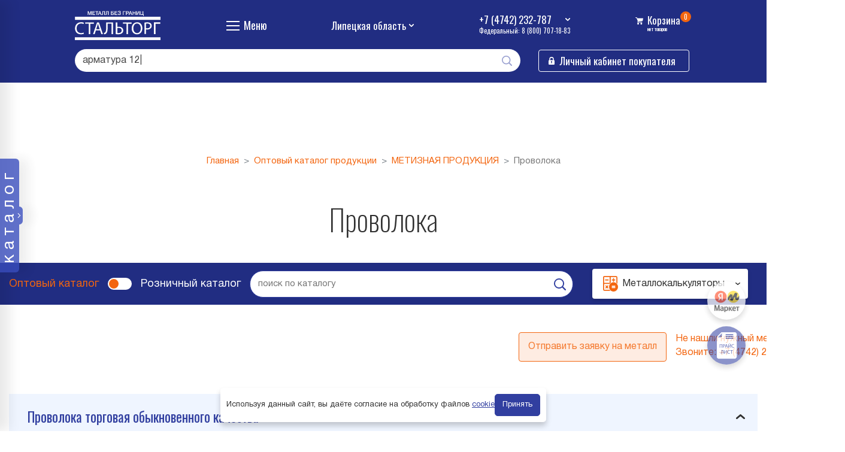

--- FILE ---
content_type: text/html; charset=UTF-8
request_url: https://staltorg.su/catalog/6_metiznaya_produktsiya/2_provoloka/1_provoloka_torgovaya_obyknovennogo_kachestva_/
body_size: 49418
content:

<!DOCTYPE html>
<html lang="ru">
<head>
    <meta charset="utf-8">
    <meta name="viewport" id="viewport" content="width=device-width, initial-scale=1, shrink-to-fit=no">
    <meta name="theme-color" content="#313FA0">
    <title>Проволока</title>

    <link rel="apple-touch-icon" sizes="57x57" href="/upload/dev2fun.imagecompress/webp/favicons/apple-icon-57x57.webp">
    <link rel="apple-touch-icon" sizes="60x60" href="/upload/dev2fun.imagecompress/webp/favicons/apple-icon-60x60.webp">
    <link rel="apple-touch-icon" sizes="72x72" href="/upload/dev2fun.imagecompress/webp/favicons/apple-icon-72x72.webp">
    <link rel="apple-touch-icon" sizes="76x76" href="/upload/dev2fun.imagecompress/webp/favicons/apple-icon-76x76.webp">
    <link rel="apple-touch-icon" sizes="114x114" href="/upload/dev2fun.imagecompress/webp/favicons/apple-icon-114x114.webp">
    <link rel="apple-touch-icon" sizes="120x120" href="/upload/dev2fun.imagecompress/webp/favicons/apple-icon-120x120.webp">
    <link rel="apple-touch-icon" sizes="144x144" href="/upload/dev2fun.imagecompress/webp/favicons/apple-icon-144x144.webp">
    <link rel="apple-touch-icon" sizes="152x152" href="/upload/dev2fun.imagecompress/webp/favicons/apple-icon-152x152.webp">
    <link rel="apple-touch-icon" sizes="180x180" href="/upload/dev2fun.imagecompress/webp/favicons/apple-icon-180x180.webp">
    <link rel="icon" type="image/png" sizes="192x192" href="/upload/dev2fun.imagecompress/webp/favicons/android-icon-192x192.webp">
    <link rel="icon" type="image/png" sizes="32x32" href="/upload/dev2fun.imagecompress/webp/favicons/favicon-32x32.webp">
    <link rel="icon" type="image/png" sizes="96x96" href="/upload/dev2fun.imagecompress/webp/favicons/favicon-96x96.webp">
    <link rel="icon" type="image/png" sizes="16x16" href="/upload/dev2fun.imagecompress/webp/favicons/favicon-16x16.webp">
    <link rel="manifest" href="/manifest.json">
    <meta name="msapplication-TileColor" content="#212D82">
    <meta name="msapplication-TileImage" content="/upload/dev2fun.imagecompress/webp/favicons/ms-icon-144x144.webp">
    <meta name="theme-color" content="#212D82">

    <meta http-equiv="Content-Type" content="text/html; charset=UTF-8" />
<meta name="keywords" content="металлопрокат, металлобаза, металлоцентр, прокат стальной, профиль стальной, прокат сталь, профиль сталь, прокат металлический, профиль металлический, прокат горячекатанный, прокат холоднокатанный" />
<meta name="description" content="Купите металлопрокат по выгодной цене" />
<link rel="canonical" href="https://staltorg.su/catalog/6_metiznaya_produktsiya/2_provoloka/1_provoloka_torgovaya_obyknovennogo_kachestva_/" />
<link href="https://fonts.googleapis.com/css2?family=Oswald:wght@200;300;400;500;600;700&display=swap" type="text/css" rel="stylesheet"/>
<link href="/bitrix/js/ui/design-tokens/dist/ui.design-tokens.css?172796761626358" type="text/css" rel="stylesheet"/>
<link href="/bitrix/js/ui/fonts/opensans/ui.font.opensans.css?17279665502555" type="text/css" rel="stylesheet"/>
<link href="/bitrix/js/main/popup/dist/main.popup.bundle.css?176847782331694" type="text/css" rel="stylesheet"/>
<link href="/local/templates/.default/components/bitrix/search.title/main/style.css?17694369452551" type="text/css" rel="stylesheet"/>
<link href="/local/templates/.default/components/bitrix/catalog.section/catalog/style.css?173890869513630" type="text/css" rel="stylesheet"/>
<link href="/local/js/wl/fancybox/fancybox.css?172796654618876" type="text/css" rel="stylesheet" data-template-style="true"/>
<link href="/local/js/wl/bootstrap/bootstrap.min.css?1727966546140891" type="text/css" rel="stylesheet" data-template-style="true"/>
<link href="/local/js/plugins/airdatepicker/air-datepicker.css?172796654619746" type="text/css" rel="stylesheet" data-template-style="true"/>
<link href="/local/templates/staltorg/styles/bootstrap-select.min.css?172796654411179" type="text/css" rel="stylesheet" data-template-style="true"/>
<link href="/local/templates/staltorg/styles/chosen.min.css?172796654410220" type="text/css" rel="stylesheet" data-template-style="true"/>
<link href="/local/templates/staltorg/styles/fonts.css?1727966544777" type="text/css" rel="stylesheet" data-template-style="true"/>
<link href="/local/templates/staltorg/styles/owl.carousel.min.css?17279665443351" type="text/css" rel="stylesheet" data-template-style="true"/>
<link href="/local/templates/staltorg/styles/owl.theme.default.min.css?17279665441013" type="text/css" rel="stylesheet" data-template-style="true"/>
<link href="/local/templates/staltorg/styles/jquery-ui.min.css?172796654416801" type="text/css" rel="stylesheet" data-template-style="true"/>
<link href="/local/templates/staltorg/styles/jquery-ui.theme.min.css?172796654413889" type="text/css" rel="stylesheet" data-template-style="true"/>
<link href="/local/templates/staltorg/styles/nouislider.min.css?17279665444220" type="text/css" rel="stylesheet" data-template-style="true"/>
<link href="/local/templates/staltorg/styles/main.css?1769157276134306" type="text/css" rel="stylesheet" data-template-style="true"/>
<link href="/local/templates/staltorg/styles/add.css?175429657513145" type="text/css" rel="stylesheet" data-template-style="true"/>
<link href="/local/components/wl.staltorg/sidebar.left/templates/.default/style.css?17478969643871" type="text/css" rel="stylesheet" data-template-style="true"/>
<link href="/local/components/wl.staltorg/content/templates/header-search/style.css?17696897766213" type="text/css" rel="stylesheet" data-template-style="true"/>
<script>if(!window.BX)window.BX={};if(!window.BX.message)window.BX.message=function(mess){if(typeof mess==='object'){for(let i in mess) {BX.message[i]=mess[i];} return true;}};</script>
<script>(window.BX||top.BX).message({"JS_CORE_LOADING":"Загрузка...","JS_CORE_NO_DATA":"- Нет данных -","JS_CORE_WINDOW_CLOSE":"Закрыть","JS_CORE_WINDOW_EXPAND":"Развернуть","JS_CORE_WINDOW_NARROW":"Свернуть в окно","JS_CORE_WINDOW_SAVE":"Сохранить","JS_CORE_WINDOW_CANCEL":"Отменить","JS_CORE_WINDOW_CONTINUE":"Продолжить","JS_CORE_H":"ч","JS_CORE_M":"м","JS_CORE_S":"с","JSADM_AI_HIDE_EXTRA":"Скрыть лишние","JSADM_AI_ALL_NOTIF":"Показать все","JSADM_AUTH_REQ":"Требуется авторизация!","JS_CORE_WINDOW_AUTH":"Войти","JS_CORE_IMAGE_FULL":"Полный размер"});</script>

<script src="/bitrix/js/main/core/core.js?1768478003537531"></script>

<script>BX.Runtime.registerExtension({"name":"main.core","namespace":"BX","loaded":true});</script>
<script>BX.setJSList(["\/bitrix\/js\/main\/core\/core_ajax.js","\/bitrix\/js\/main\/core\/core_promise.js","\/bitrix\/js\/main\/polyfill\/promise\/js\/promise.js","\/bitrix\/js\/main\/loadext\/loadext.js","\/bitrix\/js\/main\/loadext\/extension.js","\/bitrix\/js\/main\/polyfill\/promise\/js\/promise.js","\/bitrix\/js\/main\/polyfill\/find\/js\/find.js","\/bitrix\/js\/main\/polyfill\/includes\/js\/includes.js","\/bitrix\/js\/main\/polyfill\/matches\/js\/matches.js","\/bitrix\/js\/ui\/polyfill\/closest\/js\/closest.js","\/bitrix\/js\/main\/polyfill\/fill\/main.polyfill.fill.js","\/bitrix\/js\/main\/polyfill\/find\/js\/find.js","\/bitrix\/js\/main\/polyfill\/matches\/js\/matches.js","\/bitrix\/js\/main\/polyfill\/core\/dist\/polyfill.bundle.js","\/bitrix\/js\/main\/core\/core.js","\/bitrix\/js\/main\/polyfill\/intersectionobserver\/js\/intersectionobserver.js","\/bitrix\/js\/main\/lazyload\/dist\/lazyload.bundle.js","\/bitrix\/js\/main\/polyfill\/core\/dist\/polyfill.bundle.js","\/bitrix\/js\/main\/parambag\/dist\/parambag.bundle.js"]);
</script>
<script>BX.Runtime.registerExtension({"name":"wl.fancybox","namespace":"window","loaded":true});</script>
<script>BX.Runtime.registerExtension({"name":"wl.jquery","namespace":"window","loaded":true});</script>
<script>BX.Runtime.registerExtension({"name":"wl.bootstrap","namespace":"window","loaded":true});</script>
<script>BX.Runtime.registerExtension({"name":"plugins.moment","namespace":"window","loaded":true});</script>
<script>BX.Runtime.registerExtension({"name":"plugins.airdatepicker","namespace":"window","loaded":true});</script>
<script>BX.Runtime.registerExtension({"name":"ui.vue","namespace":"BX","loaded":true});</script>
<script>BX.Runtime.registerExtension({"name":"plugins.typed","namespace":"window","loaded":true});</script>
<script>BX.Runtime.registerExtension({"name":"staltorg.file_input","namespace":"","loaded":true});</script>
<script>BX.Runtime.registerExtension({"name":"ui.design-tokens","namespace":"window","loaded":true});</script>
<script>BX.Runtime.registerExtension({"name":"ui.fonts.opensans","namespace":"window","loaded":true});</script>
<script>BX.Runtime.registerExtension({"name":"main.popup","namespace":"BX.Main","loaded":true});</script>
<script>BX.Runtime.registerExtension({"name":"popup","namespace":"window","loaded":true});</script>
<script>BX.Runtime.registerExtension({"name":"rest.client","namespace":"window","loaded":true});</script>
<script>BX.Runtime.registerExtension({"name":"pull.protobuf","namespace":"BX","loaded":true});</script>
<script>(window.BX||top.BX).message({"pull_server_enabled":"N","pull_config_timestamp":0,"pull_guest_mode":"N","pull_guest_user_id":0});(window.BX||top.BX).message({"PULL_OLD_REVISION":"Для продолжения корректной работы с сайтом необходимо перезагрузить страницу."});</script>
<script>BX.Runtime.registerExtension({"name":"pull.client","namespace":"BX","loaded":true});</script>
<script>BX.Runtime.registerExtension({"name":"ui.vue3.bitrixvue","namespace":"BX.Vue3","loaded":true});</script>
<script>BX.Runtime.registerExtension({"name":"ui.vue3","namespace":"BX.Vue3","loaded":true});</script>
<script>BX.Runtime.registerExtension({"name":"plugins.inputmask","namespace":"window","loaded":true});</script>
<script>(window.BX||top.BX).message({"LANGUAGE_ID":"ru","FORMAT_DATE":"DD.MM.YYYY","FORMAT_DATETIME":"DD.MM.YYYY HH:MI:SS","COOKIE_PREFIX":"BITRIX_SM","SERVER_TZ_OFFSET":"10800","UTF_MODE":"Y","SITE_ID":"s1","SITE_DIR":"\/","USER_ID":"","SERVER_TIME":1769824171,"USER_TZ_OFFSET":0,"USER_TZ_AUTO":"Y","bitrix_sessid":"8406a3525df656c0d1b4cf8e297ce2d1"});</script>


<script src="/bitrix/js/ui/vue/vue2/prod/dist/vue.bundle.js?1727966551181346"></script>
<script src="/bitrix/js/main/popup/dist/main.popup.bundle.js?1768478003120171"></script>
<script src="/bitrix/js/rest/client/rest.client.js?172796655117414"></script>
<script src="/bitrix/js/pull/protobuf/protobuf.js?1727966551274055"></script>
<script src="/bitrix/js/pull/protobuf/model.js?172796655170928"></script>
<script src="/bitrix/js/pull/client/pull.client.js?172796655168628"></script>
<script src="/bitrix/js/ui/vue3/bitrixvue/dist/bitrixvue.bundle.js?174056958631881"></script>
<script src="/bitrix/js/ui/vue3/vue/prod/dist/vue.bundle.js?1740569583166899"></script>
<script>
					(function () {
						"use strict";

						var counter = function ()
						{
							var cookie = (function (name) {
								var parts = ("; " + document.cookie).split("; " + name + "=");
								if (parts.length == 2) {
									try {return JSON.parse(decodeURIComponent(parts.pop().split(";").shift()));}
									catch (e) {}
								}
							})("BITRIX_CONVERSION_CONTEXT_s1");

							if (cookie && cookie.EXPIRE >= BX.message("SERVER_TIME"))
								return;

							var request = new XMLHttpRequest();
							request.open("POST", "/bitrix/tools/conversion/ajax_counter.php", true);
							request.setRequestHeader("Content-type", "application/x-www-form-urlencoded");
							request.send(
								"SITE_ID="+encodeURIComponent("s1")+
								"&sessid="+encodeURIComponent(BX.bitrix_sessid())+
								"&HTTP_REFERER="+encodeURIComponent(document.referrer)
							);
						};

						if (window.frameRequestStart === true)
							BX.addCustomEvent("onFrameDataReceived", counter);
						else
							BX.ready(counter);
					})();
				</script>
<link rel="preconnect" href="https://fonts.googleapis.com">
<link rel="preconnect" href="https://fonts.gstatic.com" crossorigin>
<script src="https://smartcaptcha.cloud.yandex.ru/captcha.js" defer></script>
<!-- dev2fun module opengraph -->
<meta property="og:title" content="Проволока"/>
<meta property="og:description" content="Купите металлопрокат по выгодной цене"/>
<meta property="og:url" content="https://staltorg.su/catalog/6_metiznaya_produktsiya/2_provoloka/1_provoloka_torgovaya_obyknovennogo_kachestva_/"/>
<meta property="og:type" content="website"/>
<meta property="og:site_name" content="СТАЛЬТОРГ"/>
<meta property="og:image" content="https://staltorg.su/upload/dev2fun.imagecompress/webp/dev2fun_opengraph/8d6/8j99dh7zac6yyj1azv91qetu644bdbqc.webp"/>
<meta property="og:image:type" content="image/webp"/>
<meta property="og:image:width" content="512"/>
<meta property="og:image:height" content="512"/>
<!-- /dev2fun module opengraph -->



<script src="/local/js/wl/fancybox/fancybox.umd.js?1727966546102637"></script>
<script src="/local/js/wl/jquery/jquery-3.6.0.min.js?172796654689501"></script>
<script src="/local/js/wl/bootstrap/bootstrap.min.js?172796654684329"></script>
<script src="/local/js/plugins/moment/moment.min.js?172796654658064"></script>
<script src="/local/js/plugins/airdatepicker/air-datepicker.js?172796654646110"></script>
<script src="/local/templates/staltorg/scripts/jquery.nanoscroller.min.js?172796654410339"></script>
<script src="/local/templates/staltorg/scripts/jquery-ui.min.js?172796654432517"></script>
<script src="/local/templates/staltorg/scripts/owl.carousel.min.js?172796654444342"></script>
<script src="/local/templates/staltorg/scripts/popper.min.js?172796654421193"></script>
<script src="/local/templates/staltorg/scripts/bootstrap-select.min.js?172796654453602"></script>
<script src="/local/templates/staltorg/scripts/chosen.jquery.min.js?172796654429121"></script>
<script src="/local/templates/staltorg/scripts/nouislider.min.js?172796654426465"></script>
<script src="/local/templates/staltorg/scripts/jquery.suggestions.min.js?172796654458653"></script>
<script src="/local/templates/staltorg/scripts/main.js?17694113608616"></script>
<script src="/local/components/wl.staltorg/sidebar.left/templates/.default/script.js?17400487181888"></script>
<script src="/local/components/wl.staltorg/regions.select/templates/.default/script.js?17279665151634"></script>
<script src="/local/components/wl.staltorg/basket.small/templates/.default/script.js?1727966515785"></script>
<script src="/local/components/wl.staltorg/content/templates/header-search/script.js?1769689776641"></script>
<script src="/local/js/plugins/typed/js/typed-bundle.js?176960480811746"></script>
<script src="/local/templates/.default/components/bitrix/menu/main/script.js?1727966544383"></script>
<script src="/local/templates/.default/components/bitrix/form.result.new/feedback.director/script.js?17525052912252"></script>
<script src="/local/js/staltorg/file_input/dist/script.js?1727966546628"></script>
<script src="/local/templates/.default/components/bitrix/form.result.new/metal_request/script.js?17537991046812"></script>
<script src="/local/components/wl.staltorg/subscribe/templates/.default/script.js?17488500186813"></script>
<script src="/local/templates/.default/components/bitrix/form.result.new/notify_product/script.js?17525052912949"></script>
<script src="/local/js/plugins/inputmask/inputmask.min.js?1727966546100560"></script>
<script src="/local/components/wl.staltorg/basket.edit/templates/.default/script.js?174236943411405"></script>
<script src="/local/templates/.default/components/bitrix/form.result.new/found_cheaper/script.js?17525052912228"></script>
<script src="/bitrix/components/bitrix/search.title/script.js?176847783010573"></script>
<script src="/local/templates/.default/components/bitrix/search.title/main/script.js?1740728934767"></script>
<script src="/local/templates/.default/components/bitrix/catalog/wholesale/bitrix/catalog.section.list/catalog_top/script.js?1727966544339"></script>
<script src="/local/templates/.default/components/bitrix/catalog.section/catalog/script.js?176942815130538"></script>

</head>
<body class="">

<div id="globalPreloader" class="preloader"></div>

<div class="page-wrap">
        <div id="sidebar">
        <div class="sidebar-left-tag animateSideBar">
            <span class="sidebar-left-tag-desc" >каталог</span>
            <div class="sidebar-arrow-tag animateSideBar">
                <svg stroke="currentColor" fill="currentColor" stroke-width="0" viewBox="0 0 512 512" class="sidebar-arrow-icon"
                     height="30" width="30" xmlns="http://www.w3.org/2000/svg">
                    <path d="M294.1 256L167 129c-9.4-9.4-9.4-24.6 0-33.9s24.6-9.3 34 0L345 239c9.1 9.1 9.3 23.7.7 33.1L201.1 417c-4.7 4.7-10.9 7-17 7s-12.3-2.3-17-7c-9.4-9.4-9.4-24.6 0-33.9l127-127.1z"></path>
                </svg>
            </div>
        </div>
        <div class="sidebar-container">
                            <a href="/catalog/1_sortovoy_prokat/armatura_1/" class="item-link">
                    <div class="sidebar-item ">
                                                    <img class="item-image" src="/upload/uf/883/7pbw0kblwprn3mxaekpau0tgh35hpc5d.svg" alt="item">
                                                <p class="item-description">Арматура</p>
                    </div>
                </a>
                            <a href="/catalog/1_sortovoy_prokat/kvadrat_2/" class="item-link">
                    <div class="sidebar-item ">
                                                    <img class="item-image" src="/upload/uf/c39/s04cd6qw9ggnay1qa3qor63s3rgd8xnn.svg" alt="item">
                                                <p class="item-description">Квадрат</p>
                    </div>
                </a>
                            <a href="/catalog/1_sortovoy_prokat/krug/" class="item-link">
                    <div class="sidebar-item ">
                                                    <img class="item-image" src="/upload/uf/76c/tavibwtt2v7qkfo775djif38dlsicgat.svg" alt="item">
                                                <p class="item-description">Круг</p>
                    </div>
                </a>
                            <a href="/catalog/9_krovelnye_i_fasadnye_materialy_/1_proflist/" class="item-link">
                    <div class="sidebar-item ">
                                                    <img class="item-image" src="/upload/uf/038/dayipqf98zxur58w2w5p4zxzc2yxt87k.svg" alt="item">
                                                <p class="item-description">Профлист</p>
                    </div>
                </a>
                            <a href="/catalog/2_fasonnyy_prokat/balka_dvutavr/" class="item-link">
                    <div class="sidebar-item ">
                                                    <img class="item-image" src="/upload/uf/a64/xzg4xyldrsqmhj8zb7aack10fcdyjl14.svg" alt="item">
                                                <p class="item-description">Балка</p>
                    </div>
                </a>
                            <a href="/catalog/1_sortovoy_prokat/polosa_1/" class="item-link">
                    <div class="sidebar-item ">
                                                    <img class="item-image" src="/upload/uf/ab2/ye41y05f67nare15jrnu8t91deld28p3.svg" alt="item">
                                                <p class="item-description">Полоса</p>
                    </div>
                </a>
                            <a href="/catalog/1_sortovoy_prokat/shestigrannik_1/" class="item-link">
                    <div class="sidebar-item ">
                                                    <img class="item-image" src="/upload/uf/ef6/g11onhk4wmwj6mej5swkqyov2psavk9v.svg" alt="item">
                                                <p class="item-description">Шестигранник</p>
                    </div>
                </a>
                            <a href="/catalog/2_fasonnyy_prokat/ugolok/" class="item-link">
                    <div class="sidebar-item ">
                                                    <img class="item-image" src="/upload/uf/038/60r80rwh4b3ghdo90bd9ak6oglmvujw5.svg" alt="item">
                                                <p class="item-description">Уголок</p>
                    </div>
                </a>
                            <a href="/catalog/2_fasonnyy_prokat/shveller_1/" class="item-link">
                    <div class="sidebar-item ">
                                                    <img class="item-image" src="/upload/uf/08e/bcel3xkqb2g7bsehmxgynwbhoamoc81c.svg" alt="item">
                                                <p class="item-description">Швеллер</p>
                    </div>
                </a>
                            <a href="/catalog/3_listovoy_prokat/" class="item-link">
                    <div class="sidebar-item ">
                                                    <img class="item-image" src="/upload/uf/a6d/1yvub9kbxugx2g12u1envs1t3pwe73py.svg" alt="item">
                                                <p class="item-description">Листы</p>
                    </div>
                </a>
                            <a href="/catalog/4_trubnaya_produktsiya/1_truba_kruglaya_/" class="item-link">
                    <div class="sidebar-item ">
                                                    <img class="item-image" src="/upload/uf/74f/uwko9js2406nxak0c43oka8w9fxlxlq5.svg" alt="item">
                                                <p class="item-description">Труба круглая</p>
                    </div>
                </a>
                            <a href="/catalog/4_trubnaya_produktsiya/2_truba_profilnaya/" class="item-link">
                    <div class="sidebar-item ">
                                                    <img class="item-image" src="/upload/uf/dd7/0cg6v299brkcjesx1tx1d8c0nvdlbtj0.svg" alt="item">
                                                <p class="item-description">Труба профильная</p>
                    </div>
                </a>
                            <a href="/catalog/5_setka/" class="item-link">
                    <div class="sidebar-item ">
                                                    <img class="item-image" src="/upload/uf/449/rex7estsb8letdblszm9xdntvhstr3bu.svg" alt="item">
                                                <p class="item-description">Сетка</p>
                    </div>
                </a>
                            <a href="/catalog/7_nerzhaveyushchiy_metalloprokat/" class="item-link">
                    <div class="sidebar-item ">
                                                    <img class="item-image" src="/upload/uf/889/tl01zklql06hxcyhiupdi8tpwhr5xxdv.svg" alt="item">
                                                <p class="item-description">Нержавейка</p>
                    </div>
                </a>
                            <a href="/catalog/11_rulonnyy_prokat_/" class="item-link">
                    <div class="sidebar-item ">
                                                    <img class="item-image" src="/upload/uf/363/zn9unepmeafdd1cxirm2t3xsxzq3gwl1.svg" alt="item">
                                                <p class="item-description">Рулонный прокат </p>
                    </div>
                </a>
                            <a href="/catalog/13_relsy_i_materialy_vsp_/" class="item-link">
                    <div class="sidebar-item ">
                                                    <img class="item-image" src="/upload/uf/0a4/7e3me0lc4bqgd2y5q2xdbkcx2srrkskw.svg" alt="item">
                                                <p class="item-description">Рельсы</p>
                    </div>
                </a>
                            <a href="/catalog/" class="">
                    <div class="sidebar-item sidebar-catalog-link btn-blue">
                                                <p class="item-description">Посмотреть полный каталог</p>
                    </div>
                </a>
                    </div>
    </div>
    <div class="sidebar-overlay"></div>
    <script>
      window.addEventListener('DOMContentLoaded', () => {
        new Sidebar();
      });
    </script>
    
<div class="main-menu ">
    <div class="container">
        <div class="d-flex d-flex wrapper align-items-center">
            <a href="/" class="logo"></a>
            <div class="menu-list">
                <a href="#"><span class="d-none d-lg-block">Меню</span></a>
            </div>

            <div class="city-list d-lg-block" id="region_select">
                        <div class="city-list-label">Липецкая область</div>
            <div class="city-list-rest row flex-column flex-wrap">
                                    <div class="list-item">
                        <a href="#" @click.prevent="onChangeRegion('154316', 'Липецкая область')">Липецкая область</a>
                    </div>
                                    <div class="list-item">
                        <a href="#" @click.prevent="onChangeRegion('154330', 'Белгородская область')">Белгородская область</a>
                    </div>
                                    <div class="list-item">
                        <a href="#" @click.prevent="onChangeRegion('154345', 'Брянская область')">Брянская область</a>
                    </div>
                                    <div class="list-item">
                        <a href="#" @click.prevent="onChangeRegion('154327', 'Владимирская область')">Владимирская область</a>
                    </div>
                                    <div class="list-item">
                        <a href="#" @click.prevent="onChangeRegion('154318', 'Воронежская область')">Воронежская область</a>
                    </div>
                                    <div class="list-item">
                        <a href="#" @click.prevent="onChangeRegion('158283', 'г.Москва')">г.Москва</a>
                    </div>
                                    <div class="list-item">
                        <a href="#" @click.prevent="onChangeRegion('154314', 'г.Санкт-Петербург')">г.Санкт-Петербург</a>
                    </div>
                                    <div class="list-item">
                        <a href="#" @click.prevent="onChangeRegion('154326', 'Ивановская область')">Ивановская область</a>
                    </div>
                                    <div class="list-item">
                        <a href="#" @click.prevent="onChangeRegion('154332', 'Калужская область')">Калужская область</a>
                    </div>
                                    <div class="list-item">
                        <a href="#" @click.prevent="onChangeRegion('154329', 'Краснодарский край')">Краснодарский край</a>
                    </div>
                                    <div class="list-item">
                        <a href="#" @click.prevent="onChangeRegion('154323', 'Курская область')">Курская область</a>
                    </div>
                                    <div class="list-item">
                        <a href="#" @click.prevent="onChangeRegion('154331', 'Ленинградская область')">Ленинградская область</a>
                    </div>
                                    <div class="list-item">
                        <a href="#" @click.prevent="onChangeRegion('154313', 'Московская область')">Московская область</a>
                    </div>
                                    <div class="list-item">
                        <a href="#" @click.prevent="onChangeRegion('154322', 'Орловская область')">Орловская область</a>
                    </div>
                                    <div class="list-item">
                        <a href="#" @click.prevent="onChangeRegion('154324', 'Пензенская область')">Пензенская область</a>
                    </div>
                                    <div class="list-item">
                        <a href="#" @click.prevent="onChangeRegion('154328', 'Республика Адыгея')">Республика Адыгея</a>
                    </div>
                                    <div class="list-item">
                        <a href="#" @click.prevent="onChangeRegion('158284', 'Республика Башкортостан')">Республика Башкортостан</a>
                    </div>
                                    <div class="list-item">
                        <a href="#" @click.prevent="onChangeRegion('154334', 'Республика Марий Эл')">Республика Марий Эл</a>
                    </div>
                                    <div class="list-item">
                        <a href="#" @click.prevent="onChangeRegion('154337', 'Республика Северная Осетия')">Республика Северная Осетия</a>
                    </div>
                                    <div class="list-item">
                        <a href="#" @click.prevent="onChangeRegion('154333', 'Республика Татарстан')">Республика Татарстан</a>
                    </div>
                                    <div class="list-item">
                        <a href="#" @click.prevent="onChangeRegion('154343', 'Ростовская область')">Ростовская область</a>
                    </div>
                                    <div class="list-item">
                        <a href="#" @click.prevent="onChangeRegion('158285', 'Рязанская область')">Рязанская область</a>
                    </div>
                                    <div class="list-item">
                        <a href="#" @click.prevent="onChangeRegion('154335', 'Самарская область')">Самарская область</a>
                    </div>
                                    <div class="list-item">
                        <a href="#" @click.prevent="onChangeRegion('154325', 'Саратовская область')">Саратовская область</a>
                    </div>
                                    <div class="list-item">
                        <a href="#" @click.prevent="onChangeRegion('154341', 'Свердловская область')">Свердловская область</a>
                    </div>
                                    <div class="list-item">
                        <a href="#" @click.prevent="onChangeRegion('154338', 'Ставропольский край')">Ставропольский край</a>
                    </div>
                                    <div class="list-item">
                        <a href="#" @click.prevent="onChangeRegion('164743', 'Тамбовская область')">Тамбовская область</a>
                    </div>
                                    <div class="list-item">
                        <a href="#" @click.prevent="onChangeRegion('154336', 'Тверская область')">Тверская область</a>
                    </div>
                                    <div class="list-item">
                        <a href="#" @click.prevent="onChangeRegion('154321', 'Тульская область')">Тульская область</a>
                    </div>
                                    <div class="list-item">
                        <a href="#" @click.prevent="onChangeRegion('154340', 'Ульяновская область')">Ульяновская область</a>
                    </div>
                                    <div class="list-item">
                        <a href="#" @click.prevent="onChangeRegion('154342', 'Ярославская область')">Ярославская область</a>
                    </div>
                            </div>
            
    <div class="modal fade" ref="modalConfirmChangeRegion">
        <div class="modal-dialog modal-dialog-centered modal-dialog-small" role="document">
            <div class="modal-content">

            </div>  <!-- END .modal-content -->
        </div>  <!-- END .modal-dialog -->
    </div>  <!-- END #modal-registration -->
</div>

<div class="contacts-list">
    <div class="contacts-list-label">
        +7 (4742) 232-787    </div>
    <div class="federal-number mb-2">Федеральный: 8 (800) 707-18-83</div>
    <div class="contacts-list-rest">
                    <div class="list-item d-flex">
                <span class="contact-list-city">Липецк</span>
                <a href="tel:+74742232787"
                   class="contact-list-number">+7 (4742) 232-787</a>
            </div>
                    <div class="list-item d-flex">
                <span class="contact-list-city">Москва</span>
                <a href="tel:+74951458950"
                   class="contact-list-number">+7 (495) 145-8950</a>
            </div>
                    <div class="list-item d-flex">
                <span class="contact-list-city">Тамбов</span>
                <a href="tel:+74752711015"
                   class="contact-list-number">+7 (4752) 711-015</a>
            </div>
            </div>
</div>

<template id="change_region_modal">
    <div class="modal-body">
        <h1 class="text-center"></h1>
        <div class="registration-success-text">
            Вы действительно хотите сменить регион?        </div>
        <div class="text-center">
            <button class="btn-blue registration-success-button" data-dismiss="modal">Отменить</button>
            <button class="btn-blue registration-success-button" id="modal_change_region_confirm">Сменить регион</button>
        </div>
    </div>  <!-- END .modal-body -->
</template>




                <div class="cart" id="small_basket">
        <div>
            <a href="/cart/" class="cart-link">Корзина                 <span class="cart-count" v-text="products_count">0</span></a>
            <div class="cart-text" v-if="products_count == 0">нет товаров</div>
        </div>
    </div>
<div class="cabinet">
    <a href="/personal/">
        Личный кабинет покупателя    </a>
</div>
<script>
  new BasketSmall({
    init_data: {"products_count":0},
  })
</script>
            <div class="w-100 d-lg-none"></div>
                            <div class="header-row-search order-lg-10">
    <form action="/search/" method="get" class="header-search" data-header-search>
        <input type="text" name="q" class="header-search__input" required>
        <div class="search-placeholder-wrapper"><span id="search-placeholder"></span></div>
        <button type="submit" class="header-search__search"></button>
        <button type="submit" class="header-search__searching">
            <svg xmlns="http://www.w3.org/2000/svg" width="20" height="20" viewBox="0 0 20 20">
                <path id="Path_116" data-name="Path 116"
                      d="M2.5,2.492a8.509,8.509,0,0,1,12.764,11.2l4.421,4.421a1.105,1.105,0,0,1-1.563,1.563L13.7,15.255A8.508,8.508,0,0,1,2.5,2.492ZM3.824,3.817a6.635,6.635,0,1,0,9.384,0A6.635,6.635,0,0,0,3.824,3.817Z"
                      transform="translate(-0.007)" fill="#ffffff"/>
            </svg>
        </button>
        <span class="animated-cursor"></span>
    </form>
</div>
<script>
  document.addEventListener('DOMContentLoaded', function () {
    new searchTypingAnimation('search-placeholder', ["арматура 12","профлист С21","швеллер 12П","уголок 50х5","труба профильная 40х40х3","балка 20Б1"])
  })
</script>                    </div> <!-- .d-flex-->
    </div> <!-- .container -->
</div> <!-- END .menu-->

<div class="main-nav d-flex">
    <div class="container d-flex flex-column">
        <div class="main-nav-top d-flex align-items-center justify-content-between">
            <a href="/" class="logo"></a>
            <a href="#" class="main-nav-close"></a>
        </div> <!-- .main-nav-top -->
                    <div class="main-nav-search">
                <form action="/search/">
                    <input type="text" name="q" placeholder="Поиск"/>
                    <button type="submit"></button>
                </form>
            </div> <!-- .main-nav-search -->
                <div class="main-nav-links-1" id="js-main-nav">
    <div class="row">
                    <div class="main-nav-links-column col-12 col-lg-4">
                                    <h3><a href="/catalog/">Каталог</a></h3>
                    <ul class="list-unstyled">
                                                    <li><a href="/catalog/1_sortovoy_prokat/" >Сортовой прокат</a></li>
                                                    <li><a href="/catalog/2_fasonnyy_prokat/" >Фасонный прокат</a></li>
                                                    <li><a href="/catalog/3_listovoy_prokat/" >Листовой прокат</a></li>
                                                    <li><a href="/catalog/4_trubnaya_produktsiya/" >Трубная продукция</a></li>
                                                    <li><a href="/catalog/6_metiznaya_produktsiya/" >Метизная продукция</a></li>
                                                    <li><a href="/catalog/5_setka/" >Сетка</a></li>
                                                    <li><a href="/catalog/7_nerzhaveyushchiy_metalloprokat/" >Нержавеющий металлопрокат</a></li>
                                                    <li><a href="/catalog/8_tsvetnoy_metalloprokat/" >Цветной металлопрокат</a></li>
                                                    <li><a href="/catalog/9_krovelnye_i_fasadnye_materialy_/" >Кровельные и фасадные материалы</a></li>
                                                    <li><a href="/catalog/10_otsinkovannyy_metalloprokat_/" >Оцинкованный металлопрокат</a></li>
                                                    <li><a href="/catalog/11_rulonnyy_prokat_/" >Рулонный прокат</a></li>
                                                    <li><a href="/catalog/12_truboprovodnaya_i_zapornaya_armatura_/" >Трубопроводная и запорная арматура</a></li>
                                                    <li><a href="/catalog/13_relsy_i_materialy_vsp_/" >Рельсы и материалы всп</a></li>
                                                    <li><a href="/catalog/14_soputstvuyushchaya_produktsiya/" >Сопутствующая продукция</a></li>
                                            </ul>
                            </div>
                    <div class="main-nav-links-column col-12 col-lg-4">
                                    <h3><a href="/buyer/">Покупателю</a></h3>
                    <ul class="list-unstyled">
                                                    <li><a href="/buyer/on-line/" >Погрузка on-line</a></li>
                                                    <li><a href="/buyer/return-products/" >Возврат продукции</a></li>
                                                    <li><a href="/buyer/forms-contracts/" >Формы договоров</a></li>
                                                    <li><a href="/buyer/gosts-and-tu/" >ГОСТы и ТУ</a></li>
                                                    <li><a href="/buyer/grade-steel/" >Марочник Российских сталей</a></li>
                                                    <li><a href="/buyer/metal_handbook.pdf" download>Справочник по металлопрокату</a></li>
                                                    <li><a href="/buyer/service-rules/" >Правила оказания услуг</a></li>
                                                    <li><a href="/buyer/information/" >Полезная информация</a></li>
                                                    <li><a href="/news/" >Новости и публикации</a></li>
                                                    <li><a href="/buyer/details/" >Реквизиты</a></li>
                                                    <li><a href="/buyer/useful-videos/" >Полезные видео</a></li>
                                                    <li><a href="/buyer/price-lists/wholesale/" >Прайс-листы (опт)</a></li>
                                                    <li><a href="/buyer/price-lists/retail/" >Прайс-листы (розница)</a></li>
                                            </ul>
                                    <h3><a href="/about/contacts/">Наши филиалы</a></h3>
                    <ul class="list-unstyled">
                                                    <li><a href="/about/contacts/#office-2" >Москва</a></li>
                                                    <li><a href="/about/contacts/#office-1" >Липецк</a></li>
                                                    <li><a href="/about/contacts/#office-3" >Тамбов</a></li>
                                                    <li><a href="/about/covid-19/" class="btn-orange-hollow covid-19-block">COVID-19</a></li>
                                            </ul>
                            </div>
                    <div class="main-nav-links-column col-12 col-lg-4">
                                    <h3><a href="/about/">О компании</a></h3>
                    <ul class="list-unstyled">
                                                    <li><a href="/about/main-activity/" >Основная деятельность</a></li>
                                                    <li><a href="/buyer/actual-cargo/" >Актуальные грузы</a></li>
                                                    <li><a href="/about/purchases/" >Наши закупки</a></li>
                                                    <li><a href="/about/our-experience/" >Наш опыт</a></li>
                                                    <li><a href="/about/mission/" >Миссия и ценности</a></li>
                                                    <li><a href="/about/vacancies/" >Вакансии</a></li>
                                                    <li><a href="/about/awards-and-achievements/" >Награды и достижения</a></li>
                                                    <li><a href="/about/sports-life/" >Спортивная жизнь</a></li>
                                                    <li><a href="/about/policy/" >Политика конфиденциальности</a></li>
                                                    <li><a href="/about/privacy_consent/" >Согласие на обработку персональных данных</a></li>
                                                    <li><a href="/about/newsletter_agree/" >Согласие на получение рекламных материалов</a></li>
                                                    <li><a href="/about/personal_data_policy/" >Политика обработки персональных данных</a></li>
                                                    <li><a href="#" data-fancybox="video-gallery" data-src="/upload/main-promo.mp4" data-width="800" data-height="332">Видеопрезентация</a></li>
                                                    <li><a href="/about/contacts/" >Контакты</a></li>
                                                    <li><a href="/about/vkhod-dlya-sotrudnikov/" >Вход для сотрудников</a></li>
                                                    <li><a href="/about/uchebnyy-tsentr/" >Учебный центр</a></li>
                                            </ul>
                                    <h3><a href="/services/">Услуги и сервис</a></h3>
                    <ul class="list-unstyled">
                                                    <li><a href="/services/metalworking/" >Металлообработка</a></li>
                                                    <li><a href="/services/metal-zinc/" >Цинкование металла</a></li>
                                                    <li><a href="/services/pipe-isolation/" >Изоляция труб</a></li>
                                                    <li><a href="/services/responsible-storage/" >Ответственное хранение</a></li>
                                                    <li><a href="/services/product-credit/" >Товарный кредит</a></li>
                                                    <li><a href="/services/delivery/" >Доставка</a></li>
                                            </ul>
                            </div>
            </div>
</div>        
<div class="main-nav-links-2 d-flex flex-wrap mb-4">
            <a href="/offers/" >Акции и спецпредложения</a>
            <a href="/buyer/actual-cargo/" >Актуальные грузы</a>
            <a href="/calculators/" >Металлокалькуляторы</a>
            <a href="/catalog-retail/" >СУПЕРМАРКЕТ МЕТАЛЛА №1</a>
            <a href="/personal/" >Личный кабинет покупателя</a>
            <a href="/buyer/price-lists/?type=wholesale" >Прайс-листы (опт)</a>
            <a href="/buyer/price-lists/?type=retail" >Прайс-листы (розница)</a>
    </div>        <div class="main-nav-bottom d-flex flex-column flex-lg-row justify-content-lg-center">
            <div class="main-nav-bottom-column">г. Липецк ул. Первомайская, д. 37, офис 6<br>
                <a href="mailto:info@staltorg.su">info@staltorg.su - для корреспонденции</a>
                <br>
                <a href="mailto:zayavkaweb@staltorg.su">zayavkaweb@staltorg.su - для заявок</a>
                <br>
            <a href="#" data-toggle="modal" data-target="#director_feedback" class="cursor-pointer">Написать руководителю</a>
            </div> <!-- .main-nav-bottom-column -->
            <div class="main-nav-bottom-column">8 (800) 707-18-83 (звонок бесплатный)<br>+7 (4742) 232-787 (многоканальный)<br>
                <a href="/about/contacts/">Телефоны по отделам</a>
            </div> <!-- .main-nav-bottom-column -->
            <div class="main-nav-bottom-column">
                <div class="row">
                    <div class="col-6">
                        <a href="https://vk.com/staltorg_su" target="_blank" class="link-vk">Вконтакте</a>
                                            </div>
                    <div class="col-6">
                        <a href="/about/covid-19/" class="btn-orange-hollow covid-19-block mt-0">COVID-19</a>
                    </div>
                </div>
            </div> <!-- .main-nav-bottom-column -->
        </div> <!-- .main-nav-bottom -->
    </div> <!-- .container -->
</div> <!-- .main-nav -->
<div class="main-nav-instead index"></div>
<div class="modal fade" id="director_feedback">
    <div class="modal-dialog modal-dialog-centered" role="document"> <!-- Класс modal-dialog-centered для центрирования -->
        <div class="modal-content">
            <div class="modal-header">
                <h5 class="modal-title">Связь с руководителем</h5>
                <button type="button" class="close" data-dismiss="modal" aria-label="Закрыть">
                    <span aria-hidden="true">&times;</span>
                </button>
            </div>
            <div class="modal-body" id="directorFeedbackFormContainer">
                        <div class="contact-form">
        <form id="directorFeedbackForm" action="/include/ajax/feedback_director/index.php" method="post">
            <input type="hidden" name="sessid" id="sessid_1" value="8406a3525df656c0d1b4cf8e297ce2d1" />            <input type="hidden" name="WEB_FORM_ID" value="7" />
            <input type="hidden" name="clientToken" value="ysc1_QUkVfluDXQTtrUL2winGgjG8dstpGGJLL5nmCgt69a6a222b"/>

                            <div class="form-group">
                    <input type="text" name="form_text_31" class="form-control"
                           placeholder="Ваше имя/Компания"
                           value="">
                </div>
                        <div class="form-row">
                                    <div class="form-group col-12 col-md-6">
                        <input type="email" name="form_text_32" class="form-control"
                               placeholder="Эл. почта"
                               value="">
                    </div>
                                                    <div class="form-group col-12 col-md-6">
                        <input type="text" name="form_text_33" class="form-control"
                               placeholder="Телефон"
                               value="">
                    </div>
                            </div>
                            <div class="form-group">
                    <textarea class="form-control" rows="6"
                              placeholder="Ваше сообщение"
                              name="form_text_34"></textarea>
                </div>
                                        <div class="form-group file-group mb-3">
                    <a href="#" class="btn-white-blue js-file-input-feedback d-inline-block w-auto">Прикрепить файл</a>
                    <input type="file" class="d-none" name="form_file_35" value="">
                </div>
                        <div class="custom-control custom-checkbox my-3">
                <input required type="checkbox" class="custom-control-input" id="697d5faacf0ef">
                <label class="custom-control-label" for="697d5faacf0ef">Даю <a href="/about/privacy_consent/">согласие на обработку персональных данных</a></label>
            </div>
            <input type="hidden" name="web_form_submit" value="Y">
            <div class="smart-captcha"></div>
            <button type="submit" class="btn-blue btn-send">Отправить</button>
        </form>
    </div> <!-- END .contact-form-->
    <script defer>
        new CustomFileInput('#directorFeedbackForm .js-file-input-feedback');
    </script>
            </div>
        </div>
    </div>
</div><div class="container">
    <nav aria-label="breadcrumb"><ol class="breadcrumb"> <li class="breadcrumb-item" ><a href="/">Главная</a></li> <li class="breadcrumb-item" ><a href="/catalog/">Оптовый каталог продукции</a></li> <li class="breadcrumb-item" ><a href="/catalog/6_metiznaya_produktsiya/">МЕТИЗНАЯ ПРОДУКЦИЯ</a></li> <li class="breadcrumb-item active" aria-current="page">Проволока</li></ol></nav></div>
                                                        <div class="modal fade" id="metal_request_modal-header-retail">
                          <div class="modal-dialog modal-dialog-centered" role="document">
                            <div class="modal-content">
                              <div class="modal-body">
                                <button
                                  type="button"
                                  class="btn-modal-close"
                                  data-dismiss="modal"
                                  aria-label="Закрыть"></button>
                                <div data-metal_request_container-header-retail>
                                  
    <h3>Заявка на металл</h3>
        <div class="contact-form">
        <form class="js-metal_request_form" action="/include/ajax/metal_request/" method="post" enctype="multipart/form-data">
            <input type="hidden" name="sessid" id="sessid_3" value="8406a3525df656c0d1b4cf8e297ce2d1" />            <input type="hidden" name="WEB_FORM_ID" value="6"/>
            <input type="hidden" name="clientToken" value="ysc1_QUkVfluDXQTtrUL2winGgjG8dstpGGJLL5nmCgt69a6a222b"/>
                                                <div class="form-group">
                        <input type="text"
                               name="form_text_26"
                               class="form-control"
                               placeholder="Имя"
                               required                               value=""
                        >
                    </div>
                                                                                                <div class="form-group">
                        <input type="text"
                               name="form_text_27"
                               class="form-control"
                               placeholder="Телефон"
                               required                               value=""
                        >
                    </div>
                                                                                                <div class="form-group">
                        <input type="text"
                               name="form_text_28"
                               class="form-control"
                               placeholder="E-mail"
                               required                               value=""
                        >
                    </div>
                                                                                                                <div class="form-group">
                         <textarea class="form-control"
                                   rows="6"
                                   required                                   placeholder="Какая продукция вас интересует?"
                                   name="form_textarea_29"
                         ></textarea>
                    </div>
                                                                                                                <div class="form-group file-group">
                        <a href="javascript:void(0)" class="btn-white-blue" id="js-file-input-697d5faacf36b">Прикрепить файл</a>
                        <input type="file"
                               class="d-none"
                               name="form_file_30"
                               placeholder="Прикрепить файл"
                                                              value=""
                        >
                    </div>
                                        <div class="custom-control custom-checkbox my-3">
                <input required type="checkbox" class="custom-control-input" id="697d5faacf36e">
                <label class="custom-control-label" for="697d5faacf36e">Даю <a href="/about/privacy_consent/">согласие на обработку персональных данных</a></label>
            </div>
            <input type="hidden" name="web_form_submit" value="Y">

            <div class="smart-captcha"></div>
            <button type="submit" class="btn-blue btn-send">Отправить</button>
        </form>
    </div> <!-- END .contact-form-->
    <script defer>
        new CustomFileInput('#js-file-input-697d5faacf36b');
    </script>
                                </div>
                              </div>
                            </div>
                          </div>
                        </div>
                 <div class="catalog-body">
    <div class="container">
        <h1 class="text-center">Проволока</h1>
    </div> <!-- END .container -->

    <div class="catalog-filters">
    <div class="container d-flex flex-column flex-xl-row">
        <div class="catalog-toggle-wrap d-flex align-items-center justify-content-center">
                            <a href="javascript:void(0);" class="catalog-toggle-text active"
                   data-side="left">Оптовый каталог</a>
            
                            <a href="/catalog-retail/6_metiznaya_produktsiya/2_provoloka/" class="catalog-toggle pos-left js-toggle-catalog"
                   data-side="right"></a>
            
                            <a href="/catalog-retail/6_metiznaya_produktsiya/2_provoloka/" class="catalog-toggle-text js-toggle-catalog"
                   data-side="right">Розничный каталог</a>
                    </div> <!-- END.catalog-toggle-wrap -->

        <div class="main-nav-search">
            
	<div id="title-search-15">
		<form action="/catalog/" method="get">
			<input id="title-search-input-15" type="text" size="40" name="q" value="" autocomplete="off" size="40" placeholder="поиск по каталогу" />
			<button type="submit" name="s"></button>
            <button type="submit" name="s" class="btn-blue btn-cart hidden">
                Найти
            </button>
		</form>
	</div>
<script>
	BX.ready(function() {
		new JCTitleSearch({
			'AJAX_PAGE': '/include/main-search-opt.php',
			'CONTAINER_ID': 'title-search-15',
			'INPUT_ID': 'title-search-input-15',
			'MIN_QUERY_LEN': 2
		});
	});
</script>        </div> <!-- END.main-nav-search -->

        <div class="metal-calculator">
    <div class="metal-calculator-in">
                    <div class="metal-calculator-label">Металлокалькуляторы</div>
            <div class="metal-calculator-rest">
                                    <div><a href="/calculators/metal/">Калькулятор металлаллопроката</a></div>
                                    <div><a href="/calculators/roof/">Калькулятор кровли</a></div>
                                    <div><a href="/calculators/metal-rollings/">Калькулятор забора из профнастила</a></div>
                            </div>
            </div>
</div>    </div> <!-- END.container -->
</div> <!-- END.catalog-filters -->

    <div class="header-metal-request-retail request-catalog-section-wholesale">
        <a href="#" class="btn-orange-hollow text-nowrap js-show-metal-request-header-retail">Отправить заявку на металл</a>
        <div class="buy-online-bottom-1-rest-text">
            Не нашли нужный металл в каталоге?
            <br>
            Звоните: <a href="tel:+7(4742)232-787">+7 (4742) 232-787</a>
        </div>
    </div>

    <div class="buy-online catalog-section">
            </div>

    
<div class="catalog-top-buttons">
    <div class="container">
        <div class="row list-20">
            <div class="owl-carousel owl-theme" id="sliderSections">
                                    <div class="catalog-top-button-item">
                        <a href="/catalog/6_metiznaya_produktsiya/1_kanat_lenta/">Канат, лента</a>
                    </div> <!-- END .catalog-top-button-item -->
                                    <div class="catalog-top-button-item">
                        <a href="/catalog/6_metiznaya_produktsiya/2_provoloka/">Проволока</a>
                    </div> <!-- END .catalog-top-button-item -->
                            </div>
        </div> <!-- END.row -->
    </div> <!-- END .container -->
</div> <!-- END .catalog-top-buttons -->

    
<div class="catalog-category-wrap">
    <div class="container d-flex flex-column flex-xl-row align-items-start">
                <div class="catalog-category-content flex-grow-1" id="catalog_section_697d5fab66fe5">
            <div class="accordion" id="accordion-catalog-category">
                                            <div class="card-catalog-category">
                    <div class="card-header" id="head-catalog-category-2919">
                        <h3>
                            <button class="btn btn-link btn-block text-left "
                                    type="button"
                                    data-toggle="collapse"
                                    data-target="#group_section_2919"
                                    aria-expanded="false"
                                    aria-controls="group_section_2919"
                            >Проволока торговая обыкновенного качества</button>
                        </h3>
                    </div>
                    <div id="group_section_2919"
                         class="collapse show"
                         aria-labelledby="head-catalog-category-2919"
                         data-parent="#accordion-catalog-category"
                    >
                        <div class="card-catalog-category-body">
                            <div class="table-responsive position-relative">
                                                                                                        <div class="custom-filter-form" data-custom-filter-form>
                                                                                <div class="custom-filter-block custom-filter-block-desktop" data-filter-block>
                                            <div class="filter-show-button">
                                                <a href="#">Фильтр</a>
                                            </div>

                                            <div class="custom-filter-block__wrapper">
                                                                                                    <div class="custom-filter-block__line">
                                                                                                                    <div class="custom-filter-block__selector"
                                                                 data-filter-block-selector
                                                                 data-filter-name="DIAMETR_MM"
                                                                 data-filter-value="0.3"
                                                                 data-filter-selected="0"
                                                                 data-section-id="2919"
                                                                 data-filter-apply="N"
                                                                 data-filter-type="desktop"
                                                            >
                                                                <span>0.3</span>
                                                            </div>
                                                                                                                    <div class="custom-filter-block__selector"
                                                                 data-filter-block-selector
                                                                 data-filter-name="DIAMETR_MM"
                                                                 data-filter-value="0.4"
                                                                 data-filter-selected="0"
                                                                 data-section-id="2919"
                                                                 data-filter-apply="N"
                                                                 data-filter-type="desktop"
                                                            >
                                                                <span>0.4</span>
                                                            </div>
                                                                                                                    <div class="custom-filter-block__selector"
                                                                 data-filter-block-selector
                                                                 data-filter-name="DIAMETR_MM"
                                                                 data-filter-value="0.5"
                                                                 data-filter-selected="0"
                                                                 data-section-id="2919"
                                                                 data-filter-apply="N"
                                                                 data-filter-type="desktop"
                                                            >
                                                                <span>0.5</span>
                                                            </div>
                                                                                                                    <div class="custom-filter-block__selector"
                                                                 data-filter-block-selector
                                                                 data-filter-name="DIAMETR_MM"
                                                                 data-filter-value="0.6"
                                                                 data-filter-selected="0"
                                                                 data-section-id="2919"
                                                                 data-filter-apply="N"
                                                                 data-filter-type="desktop"
                                                            >
                                                                <span>0.6</span>
                                                            </div>
                                                                                                                    <div class="custom-filter-block__selector"
                                                                 data-filter-block-selector
                                                                 data-filter-name="DIAMETR_MM"
                                                                 data-filter-value="0.7"
                                                                 data-filter-selected="0"
                                                                 data-section-id="2919"
                                                                 data-filter-apply="N"
                                                                 data-filter-type="desktop"
                                                            >
                                                                <span>0.7</span>
                                                            </div>
                                                                                                                    <div class="custom-filter-block__selector"
                                                                 data-filter-block-selector
                                                                 data-filter-name="DIAMETR_MM"
                                                                 data-filter-value="0.8"
                                                                 data-filter-selected="0"
                                                                 data-section-id="2919"
                                                                 data-filter-apply="N"
                                                                 data-filter-type="desktop"
                                                            >
                                                                <span>0.8</span>
                                                            </div>
                                                                                                                    <div class="custom-filter-block__selector"
                                                                 data-filter-block-selector
                                                                 data-filter-name="DIAMETR_MM"
                                                                 data-filter-value="0.9"
                                                                 data-filter-selected="0"
                                                                 data-section-id="2919"
                                                                 data-filter-apply="N"
                                                                 data-filter-type="desktop"
                                                            >
                                                                <span>0.9</span>
                                                            </div>
                                                                                                                    <div class="custom-filter-block__selector"
                                                                 data-filter-block-selector
                                                                 data-filter-name="DIAMETR_MM"
                                                                 data-filter-value="1"
                                                                 data-filter-selected="0"
                                                                 data-section-id="2919"
                                                                 data-filter-apply="N"
                                                                 data-filter-type="desktop"
                                                            >
                                                                <span>1</span>
                                                            </div>
                                                                                                                    <div class="custom-filter-block__selector"
                                                                 data-filter-block-selector
                                                                 data-filter-name="DIAMETR_MM"
                                                                 data-filter-value="1.1"
                                                                 data-filter-selected="0"
                                                                 data-section-id="2919"
                                                                 data-filter-apply="N"
                                                                 data-filter-type="desktop"
                                                            >
                                                                <span>1.1</span>
                                                            </div>
                                                                                                                    <div class="custom-filter-block__selector"
                                                                 data-filter-block-selector
                                                                 data-filter-name="DIAMETR_MM"
                                                                 data-filter-value="1.2"
                                                                 data-filter-selected="0"
                                                                 data-section-id="2919"
                                                                 data-filter-apply="N"
                                                                 data-filter-type="desktop"
                                                            >
                                                                <span>1.2</span>
                                                            </div>
                                                                                                                    <div class="custom-filter-block__selector"
                                                                 data-filter-block-selector
                                                                 data-filter-name="DIAMETR_MM"
                                                                 data-filter-value="1.4"
                                                                 data-filter-selected="0"
                                                                 data-section-id="2919"
                                                                 data-filter-apply="N"
                                                                 data-filter-type="desktop"
                                                            >
                                                                <span>1.4</span>
                                                            </div>
                                                                                                                    <div class="custom-filter-block__selector"
                                                                 data-filter-block-selector
                                                                 data-filter-name="DIAMETR_MM"
                                                                 data-filter-value="1.5"
                                                                 data-filter-selected="0"
                                                                 data-section-id="2919"
                                                                 data-filter-apply="N"
                                                                 data-filter-type="desktop"
                                                            >
                                                                <span>1.5</span>
                                                            </div>
                                                                                                                    <div class="custom-filter-block__selector"
                                                                 data-filter-block-selector
                                                                 data-filter-name="DIAMETR_MM"
                                                                 data-filter-value="1.6"
                                                                 data-filter-selected="0"
                                                                 data-section-id="2919"
                                                                 data-filter-apply="N"
                                                                 data-filter-type="desktop"
                                                            >
                                                                <span>1.6</span>
                                                            </div>
                                                                                                                    <div class="custom-filter-block__selector"
                                                                 data-filter-block-selector
                                                                 data-filter-name="DIAMETR_MM"
                                                                 data-filter-value="1.7"
                                                                 data-filter-selected="0"
                                                                 data-section-id="2919"
                                                                 data-filter-apply="N"
                                                                 data-filter-type="desktop"
                                                            >
                                                                <span>1.7</span>
                                                            </div>
                                                                                                                    <div class="custom-filter-block__selector"
                                                                 data-filter-block-selector
                                                                 data-filter-name="DIAMETR_MM"
                                                                 data-filter-value="1.8"
                                                                 data-filter-selected="0"
                                                                 data-section-id="2919"
                                                                 data-filter-apply="N"
                                                                 data-filter-type="desktop"
                                                            >
                                                                <span>1.8</span>
                                                            </div>
                                                                                                                    <div class="custom-filter-block__selector"
                                                                 data-filter-block-selector
                                                                 data-filter-name="DIAMETR_MM"
                                                                 data-filter-value="1.9"
                                                                 data-filter-selected="0"
                                                                 data-section-id="2919"
                                                                 data-filter-apply="N"
                                                                 data-filter-type="desktop"
                                                            >
                                                                <span>1.9</span>
                                                            </div>
                                                                                                                    <div class="custom-filter-block__selector"
                                                                 data-filter-block-selector
                                                                 data-filter-name="DIAMETR_MM"
                                                                 data-filter-value="2"
                                                                 data-filter-selected="0"
                                                                 data-section-id="2919"
                                                                 data-filter-apply="N"
                                                                 data-filter-type="desktop"
                                                            >
                                                                <span>2</span>
                                                            </div>
                                                                                                                    <div class="custom-filter-block__selector"
                                                                 data-filter-block-selector
                                                                 data-filter-name="DIAMETR_MM"
                                                                 data-filter-value="2.5"
                                                                 data-filter-selected="0"
                                                                 data-section-id="2919"
                                                                 data-filter-apply="N"
                                                                 data-filter-type="desktop"
                                                            >
                                                                <span>2.5</span>
                                                            </div>
                                                                                                                    <div class="custom-filter-block__selector"
                                                                 data-filter-block-selector
                                                                 data-filter-name="DIAMETR_MM"
                                                                 data-filter-value="2.8"
                                                                 data-filter-selected="0"
                                                                 data-section-id="2919"
                                                                 data-filter-apply="N"
                                                                 data-filter-type="desktop"
                                                            >
                                                                <span>2.8</span>
                                                            </div>
                                                                                                                    <div class="custom-filter-block__selector"
                                                                 data-filter-block-selector
                                                                 data-filter-name="DIAMETR_MM"
                                                                 data-filter-value="3"
                                                                 data-filter-selected="0"
                                                                 data-section-id="2919"
                                                                 data-filter-apply="N"
                                                                 data-filter-type="desktop"
                                                            >
                                                                <span>3</span>
                                                            </div>
                                                                                                                    <div class="custom-filter-block__selector"
                                                                 data-filter-block-selector
                                                                 data-filter-name="DIAMETR_MM"
                                                                 data-filter-value="3.5"
                                                                 data-filter-selected="0"
                                                                 data-section-id="2919"
                                                                 data-filter-apply="N"
                                                                 data-filter-type="desktop"
                                                            >
                                                                <span>3.5</span>
                                                            </div>
                                                                                                                    <div class="custom-filter-block__selector"
                                                                 data-filter-block-selector
                                                                 data-filter-name="DIAMETR_MM"
                                                                 data-filter-value="4"
                                                                 data-filter-selected="0"
                                                                 data-section-id="2919"
                                                                 data-filter-apply="N"
                                                                 data-filter-type="desktop"
                                                            >
                                                                <span>4</span>
                                                            </div>
                                                                                                                    <div class="custom-filter-block__selector"
                                                                 data-filter-block-selector
                                                                 data-filter-name="DIAMETR_MM"
                                                                 data-filter-value="4.5"
                                                                 data-filter-selected="0"
                                                                 data-section-id="2919"
                                                                 data-filter-apply="N"
                                                                 data-filter-type="desktop"
                                                            >
                                                                <span>4.5</span>
                                                            </div>
                                                                                                                    <div class="custom-filter-block__selector"
                                                                 data-filter-block-selector
                                                                 data-filter-name="DIAMETR_MM"
                                                                 data-filter-value="5"
                                                                 data-filter-selected="0"
                                                                 data-section-id="2919"
                                                                 data-filter-apply="N"
                                                                 data-filter-type="desktop"
                                                            >
                                                                <span>5</span>
                                                            </div>
                                                                                                                    <div class="custom-filter-block__selector"
                                                                 data-filter-block-selector
                                                                 data-filter-name="DIAMETR_MM"
                                                                 data-filter-value="5.5"
                                                                 data-filter-selected="0"
                                                                 data-section-id="2919"
                                                                 data-filter-apply="N"
                                                                 data-filter-type="desktop"
                                                            >
                                                                <span>5.5</span>
                                                            </div>
                                                                                                                    <div class="custom-filter-block__selector"
                                                                 data-filter-block-selector
                                                                 data-filter-name="DIAMETR_MM"
                                                                 data-filter-value="6"
                                                                 data-filter-selected="0"
                                                                 data-section-id="2919"
                                                                 data-filter-apply="N"
                                                                 data-filter-type="desktop"
                                                            >
                                                                <span>6</span>
                                                            </div>
                                                                                                                    <div class="custom-filter-block__selector"
                                                                 data-filter-block-selector
                                                                 data-filter-name="DIAMETR_MM"
                                                                 data-filter-value="7"
                                                                 data-filter-selected="0"
                                                                 data-section-id="2919"
                                                                 data-filter-apply="N"
                                                                 data-filter-type="desktop"
                                                            >
                                                                <span>7</span>
                                                            </div>
                                                                                                                    <div class="custom-filter-block__selector"
                                                                 data-filter-block-selector
                                                                 data-filter-name="DIAMETR_MM"
                                                                 data-filter-value="8"
                                                                 data-filter-selected="0"
                                                                 data-section-id="2919"
                                                                 data-filter-apply="N"
                                                                 data-filter-type="desktop"
                                                            >
                                                                <span>8</span>
                                                            </div>
                                                        
                                                        <div class="custom-filter-block__selector custom-filter-block__selector-clear"
                                                             data-filter-block-clear
                                                             data-filter-value="N"
                                                             data-filter-name="DIAMETR_MM"
                                                             data-section-id="2919"
                                                             data-filter-apply="N"
                                                             data-filter-type="desktop"
                                                        >
                                                            <span>Очистить фильтр</span>
                                                        </div>
                                                    </div>
                                                                                                                                                </div>
                                        </div>

                                                                                <div class="custom-filter-block custom-filter-form-mobile hide-filter" data-custom-filter-form-mobile>
                                            <div class="filter-buttons-mobile-wrapper">
                                                <div class="show-all-price">
                                                    <a href="#" class="" data-show-prices data-hide="1">
                                                        Показать все категории цен                                                    </a>
                                                </div>
                                                <div class="filter-show-button">
                                                    <a href="#">Дополнительный фильтр</a>
                                                </div>
                                            </div>

                                            <div class="custom-filter-block__wrapper">
                                                                                                
                                                    <div class="custom-filter-block__line">
                                                                                                                    <div class="custom-filter-block__selector"
                                                                 data-filter-block-selector
                                                                 data-filter-name="DIAMETR_MM"
                                                                 data-filter-value="0.3"
                                                                 data-filter-selected="0"
                                                                 data-section-id="2919"
                                                                 data-filter-apply="N"
                                                                 data-filter-type="mobile"
                                                            >
                                                                <span>0.3</span>
                                                            </div>
                                                                                                                                                                                <div class="custom-filter-block__selector"
                                                                 data-filter-block-selector
                                                                 data-filter-name="DIAMETR_MM"
                                                                 data-filter-value="0.4"
                                                                 data-filter-selected="0"
                                                                 data-section-id="2919"
                                                                 data-filter-apply="N"
                                                                 data-filter-type="mobile"
                                                            >
                                                                <span>0.4</span>
                                                            </div>
                                                                                                                                                                                <div class="custom-filter-block__selector"
                                                                 data-filter-block-selector
                                                                 data-filter-name="DIAMETR_MM"
                                                                 data-filter-value="0.5"
                                                                 data-filter-selected="0"
                                                                 data-section-id="2919"
                                                                 data-filter-apply="N"
                                                                 data-filter-type="mobile"
                                                            >
                                                                <span>0.5</span>
                                                            </div>
                                                                                                                                                                                <div class="custom-filter-block__selector"
                                                                 data-filter-block-selector
                                                                 data-filter-name="DIAMETR_MM"
                                                                 data-filter-value="0.6"
                                                                 data-filter-selected="0"
                                                                 data-section-id="2919"
                                                                 data-filter-apply="N"
                                                                 data-filter-type="mobile"
                                                            >
                                                                <span>0.6</span>
                                                            </div>
                                                                                                                                                                                <div class="custom-filter-block__selector"
                                                                 data-filter-block-selector
                                                                 data-filter-name="DIAMETR_MM"
                                                                 data-filter-value="0.7"
                                                                 data-filter-selected="0"
                                                                 data-section-id="2919"
                                                                 data-filter-apply="N"
                                                                 data-filter-type="mobile"
                                                            >
                                                                <span>0.7</span>
                                                            </div>
                                                                                                                                                                                <div class="custom-filter-block__selector"
                                                                 data-filter-block-selector
                                                                 data-filter-name="DIAMETR_MM"
                                                                 data-filter-value="0.8"
                                                                 data-filter-selected="0"
                                                                 data-section-id="2919"
                                                                 data-filter-apply="N"
                                                                 data-filter-type="mobile"
                                                            >
                                                                <span>0.8</span>
                                                            </div>
                                                                                                                                                                                <div class="custom-filter-block__selector"
                                                                 data-filter-block-selector
                                                                 data-filter-name="DIAMETR_MM"
                                                                 data-filter-value="0.9"
                                                                 data-filter-selected="0"
                                                                 data-section-id="2919"
                                                                 data-filter-apply="N"
                                                                 data-filter-type="mobile"
                                                            >
                                                                <span>0.9</span>
                                                            </div>
                                                                                                                                                                                <div class="custom-filter-block__selector"
                                                                 data-filter-block-selector
                                                                 data-filter-name="DIAMETR_MM"
                                                                 data-filter-value="1"
                                                                 data-filter-selected="0"
                                                                 data-section-id="2919"
                                                                 data-filter-apply="N"
                                                                 data-filter-type="mobile"
                                                            >
                                                                <span>1</span>
                                                            </div>
                                                                                                                                                                                <div class="custom-filter-block__selector"
                                                                 data-filter-block-selector
                                                                 data-filter-name="DIAMETR_MM"
                                                                 data-filter-value="1.1"
                                                                 data-filter-selected="0"
                                                                 data-section-id="2919"
                                                                 data-filter-apply="N"
                                                                 data-filter-type="mobile"
                                                            >
                                                                <span>1.1</span>
                                                            </div>
                                                                                                                                                                                <div class="custom-filter-block__selector"
                                                                 data-filter-block-selector
                                                                 data-filter-name="DIAMETR_MM"
                                                                 data-filter-value="1.2"
                                                                 data-filter-selected="0"
                                                                 data-section-id="2919"
                                                                 data-filter-apply="N"
                                                                 data-filter-type="mobile"
                                                            >
                                                                <span>1.2</span>
                                                            </div>
                                                                                                                                                                                <div class="custom-filter-block__selector"
                                                                 data-filter-block-selector
                                                                 data-filter-name="DIAMETR_MM"
                                                                 data-filter-value="1.4"
                                                                 data-filter-selected="0"
                                                                 data-section-id="2919"
                                                                 data-filter-apply="N"
                                                                 data-filter-type="mobile"
                                                            >
                                                                <span>1.4</span>
                                                            </div>
                                                                                                                                                                                <div class="custom-filter-block__selector"
                                                                 data-filter-block-selector
                                                                 data-filter-name="DIAMETR_MM"
                                                                 data-filter-value="1.5"
                                                                 data-filter-selected="0"
                                                                 data-section-id="2919"
                                                                 data-filter-apply="N"
                                                                 data-filter-type="mobile"
                                                            >
                                                                <span>1.5</span>
                                                            </div>
                                                                                                                                                                                <div class="custom-filter-block__selector"
                                                                 data-filter-block-selector
                                                                 data-filter-name="DIAMETR_MM"
                                                                 data-filter-value="1.6"
                                                                 data-filter-selected="0"
                                                                 data-section-id="2919"
                                                                 data-filter-apply="N"
                                                                 data-filter-type="mobile"
                                                            >
                                                                <span>1.6</span>
                                                            </div>
                                                                                                                                                                                <div class="custom-filter-block__selector"
                                                                 data-filter-block-selector
                                                                 data-filter-name="DIAMETR_MM"
                                                                 data-filter-value="1.7"
                                                                 data-filter-selected="0"
                                                                 data-section-id="2919"
                                                                 data-filter-apply="N"
                                                                 data-filter-type="mobile"
                                                            >
                                                                <span>1.7</span>
                                                            </div>
                                                                                                                                                                                <div class="custom-filter-block__selector"
                                                                 data-filter-block-selector
                                                                 data-filter-name="DIAMETR_MM"
                                                                 data-filter-value="1.8"
                                                                 data-filter-selected="0"
                                                                 data-section-id="2919"
                                                                 data-filter-apply="N"
                                                                 data-filter-type="mobile"
                                                            >
                                                                <span>1.8</span>
                                                            </div>
                                                                                                                                                                                <div class="custom-filter-block__selector"
                                                                 data-filter-block-selector
                                                                 data-filter-name="DIAMETR_MM"
                                                                 data-filter-value="1.9"
                                                                 data-filter-selected="0"
                                                                 data-section-id="2919"
                                                                 data-filter-apply="N"
                                                                 data-filter-type="mobile"
                                                            >
                                                                <span>1.9</span>
                                                            </div>
                                                                                                                                                                                <div class="custom-filter-block__selector"
                                                                 data-filter-block-selector
                                                                 data-filter-name="DIAMETR_MM"
                                                                 data-filter-value="2"
                                                                 data-filter-selected="0"
                                                                 data-section-id="2919"
                                                                 data-filter-apply="N"
                                                                 data-filter-type="mobile"
                                                            >
                                                                <span>2</span>
                                                            </div>
                                                                                                                                                                                <div class="custom-filter-block__selector"
                                                                 data-filter-block-selector
                                                                 data-filter-name="DIAMETR_MM"
                                                                 data-filter-value="2.5"
                                                                 data-filter-selected="0"
                                                                 data-section-id="2919"
                                                                 data-filter-apply="N"
                                                                 data-filter-type="mobile"
                                                            >
                                                                <span>2.5</span>
                                                            </div>
                                                                                                                                                                                <div class="custom-filter-block__selector"
                                                                 data-filter-block-selector
                                                                 data-filter-name="DIAMETR_MM"
                                                                 data-filter-value="2.8"
                                                                 data-filter-selected="0"
                                                                 data-section-id="2919"
                                                                 data-filter-apply="N"
                                                                 data-filter-type="mobile"
                                                            >
                                                                <span>2.8</span>
                                                            </div>
                                                                                                                                                                                <div class="custom-filter-block__selector"
                                                                 data-filter-block-selector
                                                                 data-filter-name="DIAMETR_MM"
                                                                 data-filter-value="3"
                                                                 data-filter-selected="0"
                                                                 data-section-id="2919"
                                                                 data-filter-apply="N"
                                                                 data-filter-type="mobile"
                                                            >
                                                                <span>3</span>
                                                            </div>
                                                                                                                                                                                <div class="custom-filter-block__selector"
                                                                 data-filter-block-selector
                                                                 data-filter-name="DIAMETR_MM"
                                                                 data-filter-value="3.5"
                                                                 data-filter-selected="0"
                                                                 data-section-id="2919"
                                                                 data-filter-apply="N"
                                                                 data-filter-type="mobile"
                                                            >
                                                                <span>3.5</span>
                                                            </div>
                                                                                                                                                                                <div class="custom-filter-block__selector"
                                                                 data-filter-block-selector
                                                                 data-filter-name="DIAMETR_MM"
                                                                 data-filter-value="4"
                                                                 data-filter-selected="0"
                                                                 data-section-id="2919"
                                                                 data-filter-apply="N"
                                                                 data-filter-type="mobile"
                                                            >
                                                                <span>4</span>
                                                            </div>
                                                                                                                                                                                <div class="custom-filter-block__selector"
                                                                 data-filter-block-selector
                                                                 data-filter-name="DIAMETR_MM"
                                                                 data-filter-value="4.5"
                                                                 data-filter-selected="0"
                                                                 data-section-id="2919"
                                                                 data-filter-apply="N"
                                                                 data-filter-type="mobile"
                                                            >
                                                                <span>4.5</span>
                                                            </div>
                                                                                                                                                                                <div class="custom-filter-block__selector"
                                                                 data-filter-block-selector
                                                                 data-filter-name="DIAMETR_MM"
                                                                 data-filter-value="5"
                                                                 data-filter-selected="0"
                                                                 data-section-id="2919"
                                                                 data-filter-apply="N"
                                                                 data-filter-type="mobile"
                                                            >
                                                                <span>5</span>
                                                            </div>
                                                                                                                                                                                <div class="custom-filter-block__selector"
                                                                 data-filter-block-selector
                                                                 data-filter-name="DIAMETR_MM"
                                                                 data-filter-value="5.5"
                                                                 data-filter-selected="0"
                                                                 data-section-id="2919"
                                                                 data-filter-apply="N"
                                                                 data-filter-type="mobile"
                                                            >
                                                                <span>5.5</span>
                                                            </div>
                                                                                                                                                                                <div class="custom-filter-block__selector"
                                                                 data-filter-block-selector
                                                                 data-filter-name="DIAMETR_MM"
                                                                 data-filter-value="6"
                                                                 data-filter-selected="0"
                                                                 data-section-id="2919"
                                                                 data-filter-apply="N"
                                                                 data-filter-type="mobile"
                                                            >
                                                                <span>6</span>
                                                            </div>
                                                                                                                                                                                <div class="custom-filter-block__selector"
                                                                 data-filter-block-selector
                                                                 data-filter-name="DIAMETR_MM"
                                                                 data-filter-value="7"
                                                                 data-filter-selected="0"
                                                                 data-section-id="2919"
                                                                 data-filter-apply="N"
                                                                 data-filter-type="mobile"
                                                            >
                                                                <span>7</span>
                                                            </div>
                                                                                                                                                                                <div class="custom-filter-block__selector"
                                                                 data-filter-block-selector
                                                                 data-filter-name="DIAMETR_MM"
                                                                 data-filter-value="8"
                                                                 data-filter-selected="0"
                                                                 data-section-id="2919"
                                                                 data-filter-apply="N"
                                                                 data-filter-type="mobile"
                                                            >
                                                                <span>8</span>
                                                            </div>
                                                                                                                                                                        </div>
                                                
                                                <div class="custom-filter-block__selector custom-filter-block-mobile__selector-clear custom-filter-block__selector-clear"
                                                     data-filter-block-clear
                                                     data-filter-value="N"
                                                     data-filter-name="DIAMETR_MM"
                                                     data-section-id="2919"
                                                     data-filter-apply="N"
                                                     data-filter-type="mobile"
                                                >
                                                    <span>Очистить фильтр</span>
                                                </div>
                                            </div>
                                        </div>

                                                                                <div class="custom-filter-form-modal hide-modal-filter" data-custom-filter-form-modal>
                                            <div class="custom-filter-form-modal__title">
                                                <div class="custom-filter-form-modal__title__name">Фильтры</div>
                                                <div class="custom-filter-form-modal__title__btns">
                                                    <span data-mobile-filter-close></span>
                                                </div>
                                            </div>
                                                                                                                                            <div class="custom-filter-block__line custom-filter-block-modal__line">
                                                    <div class="custom-filter-block-modal__line__selector-name">
                                                        <span>Диаметр, мм</span>
                                                    </div>
                                                </div>
                                                <div class="custom-filter-block__line custom-filter-block-modal__line custom-filter-block-modal__line-body">
                                                                                                            <div class="custom-filter-block-modal__line__selector"
                                                             data-filter-block-selector
                                                             data-filter-name="DIAMETR_MM"
                                                             data-filter-value="0.3"
                                                             data-filter-selected="0"
                                                             data-section-id="2919"
                                                             data-filter-apply="N"
                                                             data-filter-type="side"
                                                        >
                                                            <span>0.3</span>
                                                        </div>
                                                                                                            <div class="custom-filter-block-modal__line__selector"
                                                             data-filter-block-selector
                                                             data-filter-name="DIAMETR_MM"
                                                             data-filter-value="0.4"
                                                             data-filter-selected="0"
                                                             data-section-id="2919"
                                                             data-filter-apply="N"
                                                             data-filter-type="side"
                                                        >
                                                            <span>0.4</span>
                                                        </div>
                                                                                                            <div class="custom-filter-block-modal__line__selector"
                                                             data-filter-block-selector
                                                             data-filter-name="DIAMETR_MM"
                                                             data-filter-value="0.5"
                                                             data-filter-selected="0"
                                                             data-section-id="2919"
                                                             data-filter-apply="N"
                                                             data-filter-type="side"
                                                        >
                                                            <span>0.5</span>
                                                        </div>
                                                                                                            <div class="custom-filter-block-modal__line__selector"
                                                             data-filter-block-selector
                                                             data-filter-name="DIAMETR_MM"
                                                             data-filter-value="0.6"
                                                             data-filter-selected="0"
                                                             data-section-id="2919"
                                                             data-filter-apply="N"
                                                             data-filter-type="side"
                                                        >
                                                            <span>0.6</span>
                                                        </div>
                                                                                                            <div class="custom-filter-block-modal__line__selector"
                                                             data-filter-block-selector
                                                             data-filter-name="DIAMETR_MM"
                                                             data-filter-value="0.7"
                                                             data-filter-selected="0"
                                                             data-section-id="2919"
                                                             data-filter-apply="N"
                                                             data-filter-type="side"
                                                        >
                                                            <span>0.7</span>
                                                        </div>
                                                                                                            <div class="custom-filter-block-modal__line__selector"
                                                             data-filter-block-selector
                                                             data-filter-name="DIAMETR_MM"
                                                             data-filter-value="0.8"
                                                             data-filter-selected="0"
                                                             data-section-id="2919"
                                                             data-filter-apply="N"
                                                             data-filter-type="side"
                                                        >
                                                            <span>0.8</span>
                                                        </div>
                                                                                                            <div class="custom-filter-block-modal__line__selector"
                                                             data-filter-block-selector
                                                             data-filter-name="DIAMETR_MM"
                                                             data-filter-value="0.9"
                                                             data-filter-selected="0"
                                                             data-section-id="2919"
                                                             data-filter-apply="N"
                                                             data-filter-type="side"
                                                        >
                                                            <span>0.9</span>
                                                        </div>
                                                                                                            <div class="custom-filter-block-modal__line__selector"
                                                             data-filter-block-selector
                                                             data-filter-name="DIAMETR_MM"
                                                             data-filter-value="1"
                                                             data-filter-selected="0"
                                                             data-section-id="2919"
                                                             data-filter-apply="N"
                                                             data-filter-type="side"
                                                        >
                                                            <span>1</span>
                                                        </div>
                                                                                                            <div class="custom-filter-block-modal__line__selector"
                                                             data-filter-block-selector
                                                             data-filter-name="DIAMETR_MM"
                                                             data-filter-value="1.1"
                                                             data-filter-selected="0"
                                                             data-section-id="2919"
                                                             data-filter-apply="N"
                                                             data-filter-type="side"
                                                        >
                                                            <span>1.1</span>
                                                        </div>
                                                                                                            <div class="custom-filter-block-modal__line__selector"
                                                             data-filter-block-selector
                                                             data-filter-name="DIAMETR_MM"
                                                             data-filter-value="1.2"
                                                             data-filter-selected="0"
                                                             data-section-id="2919"
                                                             data-filter-apply="N"
                                                             data-filter-type="side"
                                                        >
                                                            <span>1.2</span>
                                                        </div>
                                                                                                            <div class="custom-filter-block-modal__line__selector"
                                                             data-filter-block-selector
                                                             data-filter-name="DIAMETR_MM"
                                                             data-filter-value="1.4"
                                                             data-filter-selected="0"
                                                             data-section-id="2919"
                                                             data-filter-apply="N"
                                                             data-filter-type="side"
                                                        >
                                                            <span>1.4</span>
                                                        </div>
                                                                                                            <div class="custom-filter-block-modal__line__selector"
                                                             data-filter-block-selector
                                                             data-filter-name="DIAMETR_MM"
                                                             data-filter-value="1.5"
                                                             data-filter-selected="0"
                                                             data-section-id="2919"
                                                             data-filter-apply="N"
                                                             data-filter-type="side"
                                                        >
                                                            <span>1.5</span>
                                                        </div>
                                                                                                            <div class="custom-filter-block-modal__line__selector"
                                                             data-filter-block-selector
                                                             data-filter-name="DIAMETR_MM"
                                                             data-filter-value="1.6"
                                                             data-filter-selected="0"
                                                             data-section-id="2919"
                                                             data-filter-apply="N"
                                                             data-filter-type="side"
                                                        >
                                                            <span>1.6</span>
                                                        </div>
                                                                                                            <div class="custom-filter-block-modal__line__selector"
                                                             data-filter-block-selector
                                                             data-filter-name="DIAMETR_MM"
                                                             data-filter-value="1.7"
                                                             data-filter-selected="0"
                                                             data-section-id="2919"
                                                             data-filter-apply="N"
                                                             data-filter-type="side"
                                                        >
                                                            <span>1.7</span>
                                                        </div>
                                                                                                            <div class="custom-filter-block-modal__line__selector"
                                                             data-filter-block-selector
                                                             data-filter-name="DIAMETR_MM"
                                                             data-filter-value="1.8"
                                                             data-filter-selected="0"
                                                             data-section-id="2919"
                                                             data-filter-apply="N"
                                                             data-filter-type="side"
                                                        >
                                                            <span>1.8</span>
                                                        </div>
                                                                                                            <div class="custom-filter-block-modal__line__selector"
                                                             data-filter-block-selector
                                                             data-filter-name="DIAMETR_MM"
                                                             data-filter-value="1.9"
                                                             data-filter-selected="0"
                                                             data-section-id="2919"
                                                             data-filter-apply="N"
                                                             data-filter-type="side"
                                                        >
                                                            <span>1.9</span>
                                                        </div>
                                                                                                            <div class="custom-filter-block-modal__line__selector"
                                                             data-filter-block-selector
                                                             data-filter-name="DIAMETR_MM"
                                                             data-filter-value="2"
                                                             data-filter-selected="0"
                                                             data-section-id="2919"
                                                             data-filter-apply="N"
                                                             data-filter-type="side"
                                                        >
                                                            <span>2</span>
                                                        </div>
                                                                                                            <div class="custom-filter-block-modal__line__selector"
                                                             data-filter-block-selector
                                                             data-filter-name="DIAMETR_MM"
                                                             data-filter-value="2.5"
                                                             data-filter-selected="0"
                                                             data-section-id="2919"
                                                             data-filter-apply="N"
                                                             data-filter-type="side"
                                                        >
                                                            <span>2.5</span>
                                                        </div>
                                                                                                            <div class="custom-filter-block-modal__line__selector"
                                                             data-filter-block-selector
                                                             data-filter-name="DIAMETR_MM"
                                                             data-filter-value="2.8"
                                                             data-filter-selected="0"
                                                             data-section-id="2919"
                                                             data-filter-apply="N"
                                                             data-filter-type="side"
                                                        >
                                                            <span>2.8</span>
                                                        </div>
                                                                                                            <div class="custom-filter-block-modal__line__selector"
                                                             data-filter-block-selector
                                                             data-filter-name="DIAMETR_MM"
                                                             data-filter-value="3"
                                                             data-filter-selected="0"
                                                             data-section-id="2919"
                                                             data-filter-apply="N"
                                                             data-filter-type="side"
                                                        >
                                                            <span>3</span>
                                                        </div>
                                                                                                            <div class="custom-filter-block-modal__line__selector"
                                                             data-filter-block-selector
                                                             data-filter-name="DIAMETR_MM"
                                                             data-filter-value="3.5"
                                                             data-filter-selected="0"
                                                             data-section-id="2919"
                                                             data-filter-apply="N"
                                                             data-filter-type="side"
                                                        >
                                                            <span>3.5</span>
                                                        </div>
                                                                                                            <div class="custom-filter-block-modal__line__selector"
                                                             data-filter-block-selector
                                                             data-filter-name="DIAMETR_MM"
                                                             data-filter-value="4"
                                                             data-filter-selected="0"
                                                             data-section-id="2919"
                                                             data-filter-apply="N"
                                                             data-filter-type="side"
                                                        >
                                                            <span>4</span>
                                                        </div>
                                                                                                            <div class="custom-filter-block-modal__line__selector"
                                                             data-filter-block-selector
                                                             data-filter-name="DIAMETR_MM"
                                                             data-filter-value="4.5"
                                                             data-filter-selected="0"
                                                             data-section-id="2919"
                                                             data-filter-apply="N"
                                                             data-filter-type="side"
                                                        >
                                                            <span>4.5</span>
                                                        </div>
                                                                                                            <div class="custom-filter-block-modal__line__selector"
                                                             data-filter-block-selector
                                                             data-filter-name="DIAMETR_MM"
                                                             data-filter-value="5"
                                                             data-filter-selected="0"
                                                             data-section-id="2919"
                                                             data-filter-apply="N"
                                                             data-filter-type="side"
                                                        >
                                                            <span>5</span>
                                                        </div>
                                                                                                            <div class="custom-filter-block-modal__line__selector"
                                                             data-filter-block-selector
                                                             data-filter-name="DIAMETR_MM"
                                                             data-filter-value="5.5"
                                                             data-filter-selected="0"
                                                             data-section-id="2919"
                                                             data-filter-apply="N"
                                                             data-filter-type="side"
                                                        >
                                                            <span>5.5</span>
                                                        </div>
                                                                                                            <div class="custom-filter-block-modal__line__selector"
                                                             data-filter-block-selector
                                                             data-filter-name="DIAMETR_MM"
                                                             data-filter-value="6"
                                                             data-filter-selected="0"
                                                             data-section-id="2919"
                                                             data-filter-apply="N"
                                                             data-filter-type="side"
                                                        >
                                                            <span>6</span>
                                                        </div>
                                                                                                            <div class="custom-filter-block-modal__line__selector"
                                                             data-filter-block-selector
                                                             data-filter-name="DIAMETR_MM"
                                                             data-filter-value="7"
                                                             data-filter-selected="0"
                                                             data-section-id="2919"
                                                             data-filter-apply="N"
                                                             data-filter-type="side"
                                                        >
                                                            <span>7</span>
                                                        </div>
                                                                                                            <div class="custom-filter-block-modal__line__selector"
                                                             data-filter-block-selector
                                                             data-filter-name="DIAMETR_MM"
                                                             data-filter-value="8"
                                                             data-filter-selected="0"
                                                             data-section-id="2919"
                                                             data-filter-apply="N"
                                                             data-filter-type="side"
                                                        >
                                                            <span>8</span>
                                                        </div>
                                                                                                    </div>
                                            
                                            <div class="custom-filter-block__buttons">
                                                <div class="custom-filter-block__line custom-filter-block-modal__line">
                                                    <div class="custom-filter-block__selector custom-filter-block-mobile__selector-clear-sidepanel custom-filter-block__selector-clear"
                                                         data-section-id="2919"
                                                         data-filter-block-apply
                                                         data-filter-type="side"
                                                         data-filter-apply="Y"
                                                    >
                                                        <span>Применить</span>
                                                    </div>
                                                </div>

                                                <div class="custom-filter-block__line custom-filter-block-modal__line">
                                                    <div class="custom-filter-block__selector custom-filter-block-mobile__selector-clear-sidepanel custom-filter-block__selector-clear"
                                                         data-filter-block-clear
                                                         data-filter-value="N"
                                                         data-filter-name="DIAMETR_MM"
                                                         data-section-id="2919"
                                                         data-filter-type="side"
                                                         data-filter-apply="N"
                                                    >
                                                        <span>Очистить фильтр</span>
                                                    </div>
                                                </div>
                                            </div>
                                        </div>
                                    </div>
                                
                                <table class="table catalog-products js-table-products has-parts">
                                    <thead class="catalog-products__thead js-filter">
                                    <tr>
                                                                                    <th class="catalog-products__head-cell"></th>
                                                                                <th class="catalog-products__head-cell dropdown">
                                            <div class="dropdown">
                                                <a href="#" class="link-sort table-filter__btn" data-toggle="dropdown" aria-expanded="false">
                                                    Наименование                                                </a>
                                                <form class="dropdown-menu catalog-filter-form js-filter-form"
                                                      data-type="STRING"
                                                      data-column="NAME"
                                                >
                                                    <div class="catalog-filter-form__title">Наименование</div>
                                                    <div class="catalog-filter-form__variants">
                                                        <input type="text"
                                                               class="form-control"
                                                               placeholder="поиск"
                                                               name="value"
                                                        />
                                                    </div>
                                                    <div class="catalog-filter-form__footer">
                                                        <button type="submit" class="btn-blue btn-small">ОК</button>
                                                    </div>
                                                </form>
                                            </div>
                                        </th>
                                                                                    <th class="catalog-products__head-cell measure-column dropdown">
                                                                                                <a href="#" class="link-sort table-filter__btn" data-toggle="dropdown" aria-expanded="false" >
                                                    Диаметр, мм                                                </a>
                                                                                                    <form class="dropdown-menu catalog-filter-form js-filter-form"
                                                          data-type="CHECKBOX"
                                                          data-column="DIAMETR_MM"
                                                    >
                                                        <div class="catalog-filter-form__title">Диаметр, мм</div>
                                                        <div class="catalog-filter-form__variants">
                                                                                                                                                                                            <div class="custom-control custom-checkbox catalog-filter-form__checkbox">
                                                                    <input type="checkbox"
                                                                           class="custom-control-input js-filter-checkbox-all"
                                                                           id="f697d5fab671cc"
                                                                           value="Y"
                                                                           checked
                                                                    />
                                                                    <label class="custom-control-label"
                                                                           for="f697d5fab671cc"
                                                                    >Все</label>
                                                                </div>
                                                                                                                                    <div class="custom-control custom-checkbox catalog-filter-form__checkbox">
                                                                        <input type="checkbox"
                                                                               class="custom-control-input js-filter-input-checkbox"
                                                                               name="DIAMETR_MM"
                                                                               id="f697d5fab671ce"
                                                                               value="0.3"
                                                                               checked
                                                                        />
                                                                        <label class="custom-control-label"
                                                                               for="f697d5fab671ce"
                                                                        >0.3</label>
                                                                    </div>
                                                                                                                                    <div class="custom-control custom-checkbox catalog-filter-form__checkbox">
                                                                        <input type="checkbox"
                                                                               class="custom-control-input js-filter-input-checkbox"
                                                                               name="DIAMETR_MM"
                                                                               id="f697d5fab671d8"
                                                                               value="0.4"
                                                                               checked
                                                                        />
                                                                        <label class="custom-control-label"
                                                                               for="f697d5fab671d8"
                                                                        >0.4</label>
                                                                    </div>
                                                                                                                                    <div class="custom-control custom-checkbox catalog-filter-form__checkbox">
                                                                        <input type="checkbox"
                                                                               class="custom-control-input js-filter-input-checkbox"
                                                                               name="DIAMETR_MM"
                                                                               id="f697d5fab671d9"
                                                                               value="0.5"
                                                                               checked
                                                                        />
                                                                        <label class="custom-control-label"
                                                                               for="f697d5fab671d9"
                                                                        >0.5</label>
                                                                    </div>
                                                                                                                                    <div class="custom-control custom-checkbox catalog-filter-form__checkbox">
                                                                        <input type="checkbox"
                                                                               class="custom-control-input js-filter-input-checkbox"
                                                                               name="DIAMETR_MM"
                                                                               id="f697d5fab671da"
                                                                               value="0.6"
                                                                               checked
                                                                        />
                                                                        <label class="custom-control-label"
                                                                               for="f697d5fab671da"
                                                                        >0.6</label>
                                                                    </div>
                                                                                                                                    <div class="custom-control custom-checkbox catalog-filter-form__checkbox">
                                                                        <input type="checkbox"
                                                                               class="custom-control-input js-filter-input-checkbox"
                                                                               name="DIAMETR_MM"
                                                                               id="f697d5fab671db"
                                                                               value="0.7"
                                                                               checked
                                                                        />
                                                                        <label class="custom-control-label"
                                                                               for="f697d5fab671db"
                                                                        >0.7</label>
                                                                    </div>
                                                                                                                                    <div class="custom-control custom-checkbox catalog-filter-form__checkbox">
                                                                        <input type="checkbox"
                                                                               class="custom-control-input js-filter-input-checkbox"
                                                                               name="DIAMETR_MM"
                                                                               id="f697d5fab671dc"
                                                                               value="0.8"
                                                                               checked
                                                                        />
                                                                        <label class="custom-control-label"
                                                                               for="f697d5fab671dc"
                                                                        >0.8</label>
                                                                    </div>
                                                                                                                                    <div class="custom-control custom-checkbox catalog-filter-form__checkbox">
                                                                        <input type="checkbox"
                                                                               class="custom-control-input js-filter-input-checkbox"
                                                                               name="DIAMETR_MM"
                                                                               id="f697d5fab671dd"
                                                                               value="0.9"
                                                                               checked
                                                                        />
                                                                        <label class="custom-control-label"
                                                                               for="f697d5fab671dd"
                                                                        >0.9</label>
                                                                    </div>
                                                                                                                                    <div class="custom-control custom-checkbox catalog-filter-form__checkbox">
                                                                        <input type="checkbox"
                                                                               class="custom-control-input js-filter-input-checkbox"
                                                                               name="DIAMETR_MM"
                                                                               id="f697d5fab671de"
                                                                               value="1"
                                                                               checked
                                                                        />
                                                                        <label class="custom-control-label"
                                                                               for="f697d5fab671de"
                                                                        >1</label>
                                                                    </div>
                                                                                                                                    <div class="custom-control custom-checkbox catalog-filter-form__checkbox">
                                                                        <input type="checkbox"
                                                                               class="custom-control-input js-filter-input-checkbox"
                                                                               name="DIAMETR_MM"
                                                                               id="f697d5fab671df"
                                                                               value="1.1"
                                                                               checked
                                                                        />
                                                                        <label class="custom-control-label"
                                                                               for="f697d5fab671df"
                                                                        >1.1</label>
                                                                    </div>
                                                                                                                                    <div class="custom-control custom-checkbox catalog-filter-form__checkbox">
                                                                        <input type="checkbox"
                                                                               class="custom-control-input js-filter-input-checkbox"
                                                                               name="DIAMETR_MM"
                                                                               id="f697d5fab671e0"
                                                                               value="1.2"
                                                                               checked
                                                                        />
                                                                        <label class="custom-control-label"
                                                                               for="f697d5fab671e0"
                                                                        >1.2</label>
                                                                    </div>
                                                                                                                                    <div class="custom-control custom-checkbox catalog-filter-form__checkbox">
                                                                        <input type="checkbox"
                                                                               class="custom-control-input js-filter-input-checkbox"
                                                                               name="DIAMETR_MM"
                                                                               id="f697d5fab671e1"
                                                                               value="1.4"
                                                                               checked
                                                                        />
                                                                        <label class="custom-control-label"
                                                                               for="f697d5fab671e1"
                                                                        >1.4</label>
                                                                    </div>
                                                                                                                                    <div class="custom-control custom-checkbox catalog-filter-form__checkbox">
                                                                        <input type="checkbox"
                                                                               class="custom-control-input js-filter-input-checkbox"
                                                                               name="DIAMETR_MM"
                                                                               id="f697d5fab671e2"
                                                                               value="1.5"
                                                                               checked
                                                                        />
                                                                        <label class="custom-control-label"
                                                                               for="f697d5fab671e2"
                                                                        >1.5</label>
                                                                    </div>
                                                                                                                                    <div class="custom-control custom-checkbox catalog-filter-form__checkbox">
                                                                        <input type="checkbox"
                                                                               class="custom-control-input js-filter-input-checkbox"
                                                                               name="DIAMETR_MM"
                                                                               id="f697d5fab671e3"
                                                                               value="1.6"
                                                                               checked
                                                                        />
                                                                        <label class="custom-control-label"
                                                                               for="f697d5fab671e3"
                                                                        >1.6</label>
                                                                    </div>
                                                                                                                                    <div class="custom-control custom-checkbox catalog-filter-form__checkbox">
                                                                        <input type="checkbox"
                                                                               class="custom-control-input js-filter-input-checkbox"
                                                                               name="DIAMETR_MM"
                                                                               id="f697d5fab671e4"
                                                                               value="1.7"
                                                                               checked
                                                                        />
                                                                        <label class="custom-control-label"
                                                                               for="f697d5fab671e4"
                                                                        >1.7</label>
                                                                    </div>
                                                                                                                                    <div class="custom-control custom-checkbox catalog-filter-form__checkbox">
                                                                        <input type="checkbox"
                                                                               class="custom-control-input js-filter-input-checkbox"
                                                                               name="DIAMETR_MM"
                                                                               id="f697d5fab671e5"
                                                                               value="1.8"
                                                                               checked
                                                                        />
                                                                        <label class="custom-control-label"
                                                                               for="f697d5fab671e5"
                                                                        >1.8</label>
                                                                    </div>
                                                                                                                                    <div class="custom-control custom-checkbox catalog-filter-form__checkbox">
                                                                        <input type="checkbox"
                                                                               class="custom-control-input js-filter-input-checkbox"
                                                                               name="DIAMETR_MM"
                                                                               id="f697d5fab671e6"
                                                                               value="1.9"
                                                                               checked
                                                                        />
                                                                        <label class="custom-control-label"
                                                                               for="f697d5fab671e6"
                                                                        >1.9</label>
                                                                    </div>
                                                                                                                                    <div class="custom-control custom-checkbox catalog-filter-form__checkbox">
                                                                        <input type="checkbox"
                                                                               class="custom-control-input js-filter-input-checkbox"
                                                                               name="DIAMETR_MM"
                                                                               id="f697d5fab671e7"
                                                                               value="2"
                                                                               checked
                                                                        />
                                                                        <label class="custom-control-label"
                                                                               for="f697d5fab671e7"
                                                                        >2</label>
                                                                    </div>
                                                                                                                                    <div class="custom-control custom-checkbox catalog-filter-form__checkbox">
                                                                        <input type="checkbox"
                                                                               class="custom-control-input js-filter-input-checkbox"
                                                                               name="DIAMETR_MM"
                                                                               id="f697d5fab671e8"
                                                                               value="2.5"
                                                                               checked
                                                                        />
                                                                        <label class="custom-control-label"
                                                                               for="f697d5fab671e8"
                                                                        >2.5</label>
                                                                    </div>
                                                                                                                                    <div class="custom-control custom-checkbox catalog-filter-form__checkbox">
                                                                        <input type="checkbox"
                                                                               class="custom-control-input js-filter-input-checkbox"
                                                                               name="DIAMETR_MM"
                                                                               id="f697d5fab671e9"
                                                                               value="2.8"
                                                                               checked
                                                                        />
                                                                        <label class="custom-control-label"
                                                                               for="f697d5fab671e9"
                                                                        >2.8</label>
                                                                    </div>
                                                                                                                                    <div class="custom-control custom-checkbox catalog-filter-form__checkbox">
                                                                        <input type="checkbox"
                                                                               class="custom-control-input js-filter-input-checkbox"
                                                                               name="DIAMETR_MM"
                                                                               id="f697d5fab671ea"
                                                                               value="3"
                                                                               checked
                                                                        />
                                                                        <label class="custom-control-label"
                                                                               for="f697d5fab671ea"
                                                                        >3</label>
                                                                    </div>
                                                                                                                                    <div class="custom-control custom-checkbox catalog-filter-form__checkbox">
                                                                        <input type="checkbox"
                                                                               class="custom-control-input js-filter-input-checkbox"
                                                                               name="DIAMETR_MM"
                                                                               id="f697d5fab671eb"
                                                                               value="3.5"
                                                                               checked
                                                                        />
                                                                        <label class="custom-control-label"
                                                                               for="f697d5fab671eb"
                                                                        >3.5</label>
                                                                    </div>
                                                                                                                                    <div class="custom-control custom-checkbox catalog-filter-form__checkbox">
                                                                        <input type="checkbox"
                                                                               class="custom-control-input js-filter-input-checkbox"
                                                                               name="DIAMETR_MM"
                                                                               id="f697d5fab671ec"
                                                                               value="4"
                                                                               checked
                                                                        />
                                                                        <label class="custom-control-label"
                                                                               for="f697d5fab671ec"
                                                                        >4</label>
                                                                    </div>
                                                                                                                                    <div class="custom-control custom-checkbox catalog-filter-form__checkbox">
                                                                        <input type="checkbox"
                                                                               class="custom-control-input js-filter-input-checkbox"
                                                                               name="DIAMETR_MM"
                                                                               id="f697d5fab671ed"
                                                                               value="4.5"
                                                                               checked
                                                                        />
                                                                        <label class="custom-control-label"
                                                                               for="f697d5fab671ed"
                                                                        >4.5</label>
                                                                    </div>
                                                                                                                                    <div class="custom-control custom-checkbox catalog-filter-form__checkbox">
                                                                        <input type="checkbox"
                                                                               class="custom-control-input js-filter-input-checkbox"
                                                                               name="DIAMETR_MM"
                                                                               id="f697d5fab671ee"
                                                                               value="5"
                                                                               checked
                                                                        />
                                                                        <label class="custom-control-label"
                                                                               for="f697d5fab671ee"
                                                                        >5</label>
                                                                    </div>
                                                                                                                                    <div class="custom-control custom-checkbox catalog-filter-form__checkbox">
                                                                        <input type="checkbox"
                                                                               class="custom-control-input js-filter-input-checkbox"
                                                                               name="DIAMETR_MM"
                                                                               id="f697d5fab671ef"
                                                                               value="5.5"
                                                                               checked
                                                                        />
                                                                        <label class="custom-control-label"
                                                                               for="f697d5fab671ef"
                                                                        >5.5</label>
                                                                    </div>
                                                                                                                                    <div class="custom-control custom-checkbox catalog-filter-form__checkbox">
                                                                        <input type="checkbox"
                                                                               class="custom-control-input js-filter-input-checkbox"
                                                                               name="DIAMETR_MM"
                                                                               id="f697d5fab671f0"
                                                                               value="6"
                                                                               checked
                                                                        />
                                                                        <label class="custom-control-label"
                                                                               for="f697d5fab671f0"
                                                                        >6</label>
                                                                    </div>
                                                                                                                                    <div class="custom-control custom-checkbox catalog-filter-form__checkbox">
                                                                        <input type="checkbox"
                                                                               class="custom-control-input js-filter-input-checkbox"
                                                                               name="DIAMETR_MM"
                                                                               id="f697d5fab671f1"
                                                                               value="7"
                                                                               checked
                                                                        />
                                                                        <label class="custom-control-label"
                                                                               for="f697d5fab671f1"
                                                                        >7</label>
                                                                    </div>
                                                                                                                                    <div class="custom-control custom-checkbox catalog-filter-form__checkbox">
                                                                        <input type="checkbox"
                                                                               class="custom-control-input js-filter-input-checkbox"
                                                                               name="DIAMETR_MM"
                                                                               id="f697d5fab671f2"
                                                                               value="8"
                                                                               checked
                                                                        />
                                                                        <label class="custom-control-label"
                                                                               for="f697d5fab671f2"
                                                                        >8</label>
                                                                    </div>
                                                                                                                                                                                    </div>
                                                        <div class="catalog-filter-form__footer">
                                                            <button type="submit" class="btn-blue btn-small">ОК</button>
                                                        </div>
                                                    </form>
                                                                                            </th>
                                        
                                                                                        <th class="catalog-products__head-cell dropdown " >
                                                    <a href="#" class="link-sort " >
                                                        от 1 до 5 тн                                                    </a>

                                                                                                    </th>
                                                                                                                                                                                    <th class="catalog-products__head-cell dropdown hidden-price" data-price-column>
                                                    <a href="#" class="link-sort " >
                                                        от 5 тн                                                    </a>

                                                                                                    </th>
                                                                                                                                                                                    <th class="catalog-products__head-cell dropdown hidden-price" data-price-column>
                                                    <a href="#" class="link-sort " >
                                                        от 10 тн                                                    </a>

                                                                                                    </th>
                                                                                                                                                                                    <th class="catalog-products__head-cell dropdown hidden-price" data-price-column>
                                                    <a href="#" class="link-sort " >
                                                        от 15 тн                                                    </a>

                                                                                                    </th>
                                                                                                                                                                                                                                                                                                                                            <th class="catalog-products__head-cell"></th>
                                    </tr>
                                    </thead>
                                    <tbody>

                                    <tr class=""  >
            <td>
                    </td>
        <td data-value="Проволока торговая о/к 0,3 светл (бухта 0,06-0,1тн)"
        data-code="NAME"
    ><a href="/catalog/6_metiznaya_produktsiya/2_provoloka/provoloka_torgovaya_o_k_0_3_svetl_bukhta_0_06_0_1tn/"
        class="catalog-product-link">Проволока торговая о/к 0,3 светл (бухта 0,06-0,1тн)</a>
    </td>
                <td class="measure-column " data-value="0.3"
            data-code="DIAMETR_MM">
            0.3        </td>
                                <td class="text-nowrap price-cell "
                data-value="203863"
                data-code="CATALOG_PRICE_232" >
                                    203 863,0 &#8381;/т                            </td>
                                    <td class="text-nowrap price-cell hidden-price"
                data-value="203255"
                data-code="CATALOG_PRICE_235" data-price-column>
                                    203 255,0 &#8381;/т                            </td>
                                    <td class="text-nowrap price-cell hidden-price"
                data-value="202849"
                data-code="CATALOG_PRICE_233" data-price-column>
                                    202 849,0 &#8381;/т                            </td>
                                    <td class="text-nowrap price-cell hidden-price"
                data-value="202038"
                data-code="CATALOG_PRICE_234" data-price-column>
                                    202 038,0 &#8381;/т                            </td>
                                            <td>
                                    <button class="btn-blue btn-cart-catalog text-nowrap js-add-basket"
                        data-id="123377">
                </button>
                        </td>
</tr><tr class=""  >
            <td>
                    </td>
        <td data-value="Проволока торговая о/к 0,4 светл (бухта 0,06-0,1тн)"
        data-code="NAME"
    ><a href="/catalog/6_metiznaya_produktsiya/2_provoloka/provoloka_torgovaya_o_k_0_4_svetl_bukhta_0_06_0_1tn/"
        class="catalog-product-link">Проволока торговая о/к 0,4 светл (бухта 0,06-0,1тн)</a>
    </td>
                <td class="measure-column " data-value="0.4"
            data-code="DIAMETR_MM">
            0.4        </td>
                                <td class="text-nowrap price-cell "
                data-value="189139"
                data-code="CATALOG_PRICE_232" >
                                    189 139,0 &#8381;/т                            </td>
                                    <td class="text-nowrap price-cell hidden-price"
                data-value="188574"
                data-code="CATALOG_PRICE_235" data-price-column>
                                    188 574,0 &#8381;/т                            </td>
                                    <td class="text-nowrap price-cell hidden-price"
                data-value="188198"
                data-code="CATALOG_PRICE_233" data-price-column>
                                    188 198,0 &#8381;/т                            </td>
                                    <td class="text-nowrap price-cell hidden-price"
                data-value="187445"
                data-code="CATALOG_PRICE_234" data-price-column>
                                    187 445,0 &#8381;/т                            </td>
                                            <td>
                                    <button class="btn-blue btn-cart-catalog text-nowrap js-add-basket"
                        data-id="123361">
                </button>
                        </td>
</tr><tr class=""  >
            <td>
                    </td>
        <td data-value="Проволока торговая о/к 0,5 отожж (бухта 0,06-0,1тн)"
        data-code="NAME"
    ><a href="/catalog/6_metiznaya_produktsiya/2_provoloka/provoloka_torgovaya_o_k_0_5_otozhzh_bukhta_0_06_0_1tn/"
        class="catalog-product-link">Проволока торговая о/к 0,5 отожж (бухта 0,06-0,1тн)</a>
    </td>
                <td class="measure-column " data-value="0.5"
            data-code="DIAMETR_MM">
            0.5        </td>
                                <td class="text-nowrap price-cell "
                data-value="174981"
                data-code="CATALOG_PRICE_232" >
                                    174 981,0 &#8381;/т                            </td>
                                    <td class="text-nowrap price-cell hidden-price"
                data-value="174458"
                data-code="CATALOG_PRICE_235" data-price-column>
                                    174 458,0 &#8381;/т                            </td>
                                    <td class="text-nowrap price-cell hidden-price"
                data-value="174110"
                data-code="CATALOG_PRICE_233" data-price-column>
                                    174 110,0 &#8381;/т                            </td>
                                    <td class="text-nowrap price-cell hidden-price"
                data-value="173414"
                data-code="CATALOG_PRICE_234" data-price-column>
                                    173 414,0 &#8381;/т                            </td>
                                            <td>
                                    <button class="btn-blue btn-cart-catalog text-nowrap js-add-basket"
                        data-id="123363">
                </button>
                        </td>
</tr><tr class=""  >
            <td>
                    </td>
        <td data-value="Проволока торговая о/к 0,5 светл (бухта 0,06-0,1тн)"
        data-code="NAME"
    ><a href="/catalog/6_metiznaya_produktsiya/2_provoloka/provoloka_torgovaya_o_k_0_5_svetl_bukhta_0_06_0_1tn/"
        class="catalog-product-link">Проволока торговая о/к 0,5 светл (бухта 0,06-0,1тн)</a>
    </td>
                <td class="measure-column " data-value="0.5"
            data-code="DIAMETR_MM">
            0.5        </td>
                                <td class="text-nowrap price-cell "
                data-value="0"
                data-code="CATALOG_PRICE_232" >
                                    Запрос                                                </td>
                                    <td class="text-nowrap price-cell hidden-price"
                data-value="0"
                data-code="CATALOG_PRICE_235" data-price-column>
                                    Запрос                                                </td>
                                    <td class="text-nowrap price-cell hidden-price"
                data-value="0"
                data-code="CATALOG_PRICE_233" data-price-column>
                                    Запрос                                                </td>
                                    <td class="text-nowrap price-cell hidden-price"
                data-value="0"
                data-code="CATALOG_PRICE_234" data-price-column>
                                    Запрос                                                </td>
                                            <td>
                                    <button class="btn-blue btn-cart-catalog text-nowrap js-show-notify-product"
                        data-name="Проволока торговая о/к 0,5 светл (бухта 0,06-0,1тн)"
                        data-id="123394">
                </button>
                        </td>
</tr><tr class=""  >
            <td>
                    </td>
        <td data-value="Проволока торговая о/к 0,6 отожж (бухта 0,06-0,1тн)"
        data-code="NAME"
    ><a href="/catalog/6_metiznaya_produktsiya/2_provoloka/provoloka_torgovaya_o_k_0_6_otozhzh_bukhta_0_06_0_1tn/"
        class="catalog-product-link">Проволока торговая о/к 0,6 отожж (бухта 0,06-0,1тн)</a>
    </td>
                <td class="measure-column " data-value="0.6"
            data-code="DIAMETR_MM">
            0.6        </td>
                                <td class="text-nowrap price-cell "
                data-value="154593"
                data-code="CATALOG_PRICE_232" >
                                    154 593,0 &#8381;/т                            </td>
                                    <td class="text-nowrap price-cell hidden-price"
                data-value="154132"
                data-code="CATALOG_PRICE_235" data-price-column>
                                    154 132,0 &#8381;/т                            </td>
                                    <td class="text-nowrap price-cell hidden-price"
                data-value="153824"
                data-code="CATALOG_PRICE_233" data-price-column>
                                    153 824,0 &#8381;/т                            </td>
                                    <td class="text-nowrap price-cell hidden-price"
                data-value="153209"
                data-code="CATALOG_PRICE_234" data-price-column>
                                    153 209,0 &#8381;/т                            </td>
                                            <td>
                                    <button class="btn-blue btn-cart-catalog text-nowrap js-add-basket"
                        data-id="123379">
                </button>
                        </td>
</tr><tr class=""  >
            <td>
                    </td>
        <td data-value="Проволока торговая о/к 0,6 светл (бухта 0,06-0,1тн)"
        data-code="NAME"
    ><a href="/catalog/6_metiznaya_produktsiya/2_provoloka/provoloka_torgovaya_o_k_0_6_svetl_bukhta_0_06_0_1tn/"
        class="catalog-product-link">Проволока торговая о/к 0,6 светл (бухта 0,06-0,1тн)</a>
    </td>
                <td class="measure-column " data-value="0.6"
            data-code="DIAMETR_MM">
            0.6        </td>
                                <td class="text-nowrap price-cell "
                data-value="0"
                data-code="CATALOG_PRICE_232" >
                                    Запрос                                                </td>
                                    <td class="text-nowrap price-cell hidden-price"
                data-value="0"
                data-code="CATALOG_PRICE_235" data-price-column>
                                    Запрос                                                </td>
                                    <td class="text-nowrap price-cell hidden-price"
                data-value="0"
                data-code="CATALOG_PRICE_233" data-price-column>
                                    Запрос                                                </td>
                                    <td class="text-nowrap price-cell hidden-price"
                data-value="0"
                data-code="CATALOG_PRICE_234" data-price-column>
                                    Запрос                                                </td>
                                            <td>
                                    <button class="btn-blue btn-cart-catalog text-nowrap js-show-notify-product"
                        data-name="Проволока торговая о/к 0,6 светл (бухта 0,06-0,1тн)"
                        data-id="123370">
                </button>
                        </td>
</tr><tr class=""  >
            <td>
                    </td>
        <td data-value="Проволока торговая о/к 0,6 оцинк (бухта 0,06-0,1тн)"
        data-code="NAME"
    ><a href="/catalog/6_metiznaya_produktsiya/2_provoloka/provoloka_torgovaya_o_k_0_6_otsink_bukhta_0_06_0_1tn/"
        class="catalog-product-link">Проволока торговая о/к 0,6 оцинк (бухта 0,06-0,1тн)</a>
    </td>
                <td class="measure-column " data-value="0.6"
            data-code="DIAMETR_MM">
            0.6        </td>
                                <td class="text-nowrap price-cell "
                data-value="181211"
                data-code="CATALOG_PRICE_232" >
                                    181 211,0 &#8381;/т                            </td>
                                    <td class="text-nowrap price-cell hidden-price"
                data-value="180670"
                data-code="CATALOG_PRICE_235" data-price-column>
                                    180 670,0 &#8381;/т                            </td>
                                    <td class="text-nowrap price-cell hidden-price"
                data-value="180309"
                data-code="CATALOG_PRICE_233" data-price-column>
                                    180 309,0 &#8381;/т                            </td>
                                    <td class="text-nowrap price-cell hidden-price"
                data-value="179588"
                data-code="CATALOG_PRICE_234" data-price-column>
                                    179 588,0 &#8381;/т                            </td>
                                            <td>
                                    <button class="btn-blue btn-cart-catalog text-nowrap js-add-basket"
                        data-id="123376">
                </button>
                        </td>
</tr><tr class=""  >
            <td>
                    </td>
        <td data-value="Проволока торговая о/к 0,7 отожж (бухта 0,08-0,1тн)"
        data-code="NAME"
    ><a href="/catalog/6_metiznaya_produktsiya/2_provoloka/provoloka_torgovaya_o_k_0_7_otozhzh_bukhta_0_08_0_1tn/"
        class="catalog-product-link">Проволока торговая о/к 0,7 отожж (бухта 0,08-0,1тн)</a>
    </td>
                <td class="measure-column " data-value="0.7"
            data-code="DIAMETR_MM">
            0.7        </td>
                                <td class="text-nowrap price-cell "
                data-value="153460"
                data-code="CATALOG_PRICE_232" >
                                    153 460,0 &#8381;/т                            </td>
                                    <td class="text-nowrap price-cell hidden-price"
                data-value="153002"
                data-code="CATALOG_PRICE_235" data-price-column>
                                    153 002,0 &#8381;/т                            </td>
                                    <td class="text-nowrap price-cell hidden-price"
                data-value="152697"
                data-code="CATALOG_PRICE_233" data-price-column>
                                    152 697,0 &#8381;/т                            </td>
                                    <td class="text-nowrap price-cell hidden-price"
                data-value="152086"
                data-code="CATALOG_PRICE_234" data-price-column>
                                    152 086,0 &#8381;/т                            </td>
                                            <td>
                                    <button class="btn-blue btn-cart-catalog text-nowrap js-add-basket"
                        data-id="123344">
                </button>
                        </td>
</tr><tr class=""  >
            <td>
                    </td>
        <td data-value="Проволока торговая о/к 0,7 светл (бухта 0,06-0,1тн)"
        data-code="NAME"
    ><a href="/catalog/6_metiznaya_produktsiya/2_provoloka/provoloka_torgovaya_o_k_0_7_svetl_bukhta_0_06_0_1tn/"
        class="catalog-product-link">Проволока торговая о/к 0,7 светл (бухта 0,06-0,1тн)</a>
    </td>
                <td class="measure-column " data-value="0.7"
            data-code="DIAMETR_MM">
            0.7        </td>
                                <td class="text-nowrap price-cell "
                data-value="150629"
                data-code="CATALOG_PRICE_232" >
                                    150 629,0 &#8381;/т                            </td>
                                    <td class="text-nowrap price-cell hidden-price"
                data-value="150180"
                data-code="CATALOG_PRICE_235" data-price-column>
                                    150 180,0 &#8381;/т                            </td>
                                    <td class="text-nowrap price-cell hidden-price"
                data-value="149880"
                data-code="CATALOG_PRICE_233" data-price-column>
                                    149 880,0 &#8381;/т                            </td>
                                    <td class="text-nowrap price-cell hidden-price"
                data-value="149280"
                data-code="CATALOG_PRICE_234" data-price-column>
                                    149 280,0 &#8381;/т                            </td>
                                            <td>
                                    <button class="btn-blue btn-cart-catalog text-nowrap js-add-basket"
                        data-id="123382">
                </button>
                        </td>
</tr><tr class=""  >
            <td>
                    </td>
        <td data-value="Проволока торговая о/к 0,7 оцинк. (бухта 0,06-0,1тн)"
        data-code="NAME"
    ><a href="/catalog/6_metiznaya_produktsiya/2_provoloka/provoloka_torgovaya_o_k_0_7_otsink_bukhta_0_06_0_1tn/"
        class="catalog-product-link">Проволока торговая о/к 0,7 оцинк. (бухта 0,06-0,1тн)</a>
    </td>
                <td class="measure-column " data-value="0.7"
            data-code="DIAMETR_MM">
            0.7        </td>
                                <td class="text-nowrap price-cell "
                data-value="0"
                data-code="CATALOG_PRICE_232" >
                                    Запрос                                                </td>
                                    <td class="text-nowrap price-cell hidden-price"
                data-value="0"
                data-code="CATALOG_PRICE_235" data-price-column>
                                    Запрос                                                </td>
                                    <td class="text-nowrap price-cell hidden-price"
                data-value="0"
                data-code="CATALOG_PRICE_233" data-price-column>
                                    Запрос                                                </td>
                                    <td class="text-nowrap price-cell hidden-price"
                data-value="0"
                data-code="CATALOG_PRICE_234" data-price-column>
                                    Запрос                                                </td>
                                            <td>
                                    <button class="btn-blue btn-cart-catalog text-nowrap js-show-notify-product"
                        data-name="Проволока торговая о/к 0,7 оцинк. (бухта 0,06-0,1тн)"
                        data-id="123387">
                </button>
                        </td>
</tr><tr class=""  >
            <td>
                    </td>
        <td data-value="Проволока торговая о/к 0,8 отож оц (бухта 0,3-0,8тн)"
        data-code="NAME"
    ><a href="/catalog/6_metiznaya_produktsiya/2_provoloka/provoloka_torgovaya_o_k_0_8_otozh_ots_bukhta_0_3_0_8tn/"
        class="catalog-product-link">Проволока торговая о/к 0,8 отож оц (бухта 0,3-0,8тн)</a>
    </td>
                <td class="measure-column " data-value="0.8"
            data-code="DIAMETR_MM">
            0.8        </td>
                                <td class="text-nowrap price-cell "
                data-value="170917"
                data-code="CATALOG_PRICE_232" >
                                    170 917,0 &#8381;/т                            </td>
                                    <td class="text-nowrap price-cell hidden-price"
                data-value="170407"
                data-code="CATALOG_PRICE_235" data-price-column>
                                    170 407,0 &#8381;/т                            </td>
                                    <td class="text-nowrap price-cell hidden-price"
                data-value="170067"
                data-code="CATALOG_PRICE_233" data-price-column>
                                    170 067,0 &#8381;/т                            </td>
                                    <td class="text-nowrap price-cell hidden-price"
                data-value="169387"
                data-code="CATALOG_PRICE_234" data-price-column>
                                    169 387,0 &#8381;/т                            </td>
                                            <td>
                                    <button class="btn-blue btn-cart-catalog text-nowrap js-add-basket"
                        data-id="123326">
                </button>
                        </td>
</tr><tr class=""  >
            <td>
                    </td>
        <td data-value="Проволока торговая о/к 0,8 отожж (бухта 0,08-0,1тн)"
        data-code="NAME"
    ><a href="/catalog/6_metiznaya_produktsiya/2_provoloka/provoloka_torgovaya_o_k_0_8_otozhzh_bukhta_0_08_0_1tn/"
        class="catalog-product-link">Проволока торговая о/к 0,8 отожж (бухта 0,08-0,1тн)</a>
    </td>
                <td class="measure-column " data-value="0.8"
            data-code="DIAMETR_MM">
            0.8        </td>
                                <td class="text-nowrap price-cell "
                data-value="137604"
                data-code="CATALOG_PRICE_232" >
                                    137 604,0 &#8381;/т                            </td>
                                    <td class="text-nowrap price-cell hidden-price"
                data-value="137193"
                data-code="CATALOG_PRICE_235" data-price-column>
                                    137 193,0 &#8381;/т                            </td>
                                    <td class="text-nowrap price-cell hidden-price"
                data-value="136919"
                data-code="CATALOG_PRICE_233" data-price-column>
                                    136 919,0 &#8381;/т                            </td>
                                    <td class="text-nowrap price-cell hidden-price"
                data-value="136371"
                data-code="CATALOG_PRICE_234" data-price-column>
                                    136 371,0 &#8381;/т                            </td>
                                            <td>
                                    <button class="btn-blue btn-cart-catalog text-nowrap js-add-basket"
                        data-id="123334">
                </button>
                        </td>
</tr><tr class=""  >
            <td>
                    </td>
        <td data-value="Проволока торговая о/к 0,8 светл (бухта 0,06-0,1тн)"
        data-code="NAME"
    ><a href="/catalog/6_metiznaya_produktsiya/2_provoloka/provoloka_torgovaya_o_k_0_8_svetl_bukhta_0_06_0_1tn/"
        class="catalog-product-link">Проволока торговая о/к 0,8 светл (бухта 0,06-0,1тн)</a>
    </td>
                <td class="measure-column " data-value="0.8"
            data-code="DIAMETR_MM">
            0.8        </td>
                                <td class="text-nowrap price-cell "
                data-value="134773"
                data-code="CATALOG_PRICE_232" >
                                    134 773,0 &#8381;/т                            </td>
                                    <td class="text-nowrap price-cell hidden-price"
                data-value="134370"
                data-code="CATALOG_PRICE_235" data-price-column>
                                    134 370,0 &#8381;/т                            </td>
                                    <td class="text-nowrap price-cell hidden-price"
                data-value="134102"
                data-code="CATALOG_PRICE_233" data-price-column>
                                    134 102,0 &#8381;/т                            </td>
                                    <td class="text-nowrap price-cell hidden-price"
                data-value="133566"
                data-code="CATALOG_PRICE_234" data-price-column>
                                    133 566,0 &#8381;/т                            </td>
                                            <td>
                                    <button class="btn-blue btn-cart-catalog text-nowrap js-add-basket"
                        data-id="123380">
                </button>
                        </td>
</tr><tr class=""  >
            <td>
                    </td>
        <td data-value="Проволока торговая о/к 0,8 оцинк (бухта 0,1-0,3тн)"
        data-code="NAME"
    ><a href="/catalog/6_metiznaya_produktsiya/2_provoloka/provoloka_torgovaya_o_k_0_8_otsink_bukhta_0_1_0_3tn/"
        class="catalog-product-link">Проволока торговая о/к 0,8 оцинк (бухта 0,1-0,3тн)</a>
    </td>
                <td class="measure-column " data-value="0.8"
            data-code="DIAMETR_MM">
            0.8        </td>
                                <td class="text-nowrap price-cell "
                data-value="167718"
                data-code="CATALOG_PRICE_232" >
                                    167 718,0 &#8381;/т                            </td>
                                    <td class="text-nowrap price-cell hidden-price"
                data-value="167218"
                data-code="CATALOG_PRICE_235" data-price-column>
                                    167 218,0 &#8381;/т                            </td>
                                    <td class="text-nowrap price-cell hidden-price"
                data-value="166884"
                data-code="CATALOG_PRICE_233" data-price-column>
                                    166 884,0 &#8381;/т                            </td>
                                    <td class="text-nowrap price-cell hidden-price"
                data-value="166216"
                data-code="CATALOG_PRICE_234" data-price-column>
                                    166 216,0 &#8381;/т                            </td>
                                            <td>
                                    <button class="btn-blue btn-cart-catalog text-nowrap js-add-basket"
                        data-id="123366">
                </button>
                        </td>
</tr><tr class=""  >
            <td>
                    </td>
        <td data-value="Проволока торговая о/к 0,9 отожж (бухта 0,08-0,1тн)"
        data-code="NAME"
    ><a href="/catalog/6_metiznaya_produktsiya/2_provoloka/provoloka_torgovaya_o_k_0_9_otozhzh_bukhta_0_08_0_1tn/"
        class="catalog-product-link">Проволока торговая о/к 0,9 отожж (бухта 0,08-0,1тн)</a>
    </td>
                <td class="measure-column " data-value="0.9"
            data-code="DIAMETR_MM">
            0.9        </td>
                                <td class="text-nowrap price-cell "
                data-value="114951"
                data-code="CATALOG_PRICE_232" >
                                    114 951,0 &#8381;/т                            </td>
                                    <td class="text-nowrap price-cell hidden-price"
                data-value="114608"
                data-code="CATALOG_PRICE_235" data-price-column>
                                    114 608,0 &#8381;/т                            </td>
                                    <td class="text-nowrap price-cell hidden-price"
                data-value="114379"
                data-code="CATALOG_PRICE_233" data-price-column>
                                    114 379,0 &#8381;/т                            </td>
                                    <td class="text-nowrap price-cell hidden-price"
                data-value="113921"
                data-code="CATALOG_PRICE_234" data-price-column>
                                    113 921,0 &#8381;/т                            </td>
                                            <td>
                                    <button class="btn-blue btn-cart-catalog text-nowrap js-add-basket"
                        data-id="123339">
                </button>
                        </td>
</tr><tr class=""  >
            <td>
                    </td>
        <td data-value="Проволока торговая о/к 0,9 оцинк (бухта 0,4-0,5тн)"
        data-code="NAME"
    ><a href="/catalog/6_metiznaya_produktsiya/2_provoloka/provoloka_torgovaya_o_k_0_9_otsink_bukhta_0_4_0_5tn/"
        class="catalog-product-link">Проволока торговая о/к 0,9 оцинк (бухта 0,4-0,5тн)</a>
    </td>
                <td class="measure-column " data-value="0.9"
            data-code="DIAMETR_MM">
            0.9        </td>
                                <td class="text-nowrap price-cell "
                data-value="151762"
                data-code="CATALOG_PRICE_232" >
                                    151 762,0 &#8381;/т                            </td>
                                    <td class="text-nowrap price-cell hidden-price"
                data-value="151309"
                data-code="CATALOG_PRICE_235" data-price-column>
                                    151 309,0 &#8381;/т                            </td>
                                    <td class="text-nowrap price-cell hidden-price"
                data-value="151007"
                data-code="CATALOG_PRICE_233" data-price-column>
                                    151 007,0 &#8381;/т                            </td>
                                    <td class="text-nowrap price-cell hidden-price"
                data-value="150403"
                data-code="CATALOG_PRICE_234" data-price-column>
                                    150 403,0 &#8381;/т                            </td>
                                            <td>
                                    <button class="btn-blue btn-cart-catalog text-nowrap js-add-basket"
                        data-id="123371">
                </button>
                        </td>
</tr><tr class=""  >
            <td>
                    </td>
        <td data-value="Проволока торговая о/к 0,9 светл (бухта 0,06-0,1тн)"
        data-code="NAME"
    ><a href="/catalog/6_metiznaya_produktsiya/2_provoloka/provoloka_torgovaya_o_k_0_9_svetl_bukhta_0_06_0_1tn/"
        class="catalog-product-link">Проволока торговая о/к 0,9 светл (бухта 0,06-0,1тн)</a>
    </td>
                <td class="measure-column " data-value="0.9"
            data-code="DIAMETR_MM">
            0.9        </td>
                                <td class="text-nowrap price-cell "
                data-value="0"
                data-code="CATALOG_PRICE_232" >
                                    Запрос                                                </td>
                                    <td class="text-nowrap price-cell hidden-price"
                data-value="0"
                data-code="CATALOG_PRICE_235" data-price-column>
                                    Запрос                                                </td>
                                    <td class="text-nowrap price-cell hidden-price"
                data-value="0"
                data-code="CATALOG_PRICE_233" data-price-column>
                                    Запрос                                                </td>
                                    <td class="text-nowrap price-cell hidden-price"
                data-value="0"
                data-code="CATALOG_PRICE_234" data-price-column>
                                    Запрос                                                </td>
                                            <td>
                                    <button class="btn-blue btn-cart-catalog text-nowrap js-show-notify-product"
                        data-name="Проволока торговая о/к 0,9 светл (бухта 0,06-0,1тн)"
                        data-id="123403">
                </button>
                        </td>
</tr><tr class=""  >
            <td>
                    </td>
        <td data-value="Проволока торговая о/к 0,9 отожж оц (бухта 0,1-0,5тн)"
        data-code="NAME"
    ><a href="/catalog/6_metiznaya_produktsiya/2_provoloka/provoloka_torgovaya_o_k_0_9_otozhzh_ots_bukhta_0_1_0_5tn/"
        class="catalog-product-link">Проволока торговая о/к 0,9 отожж оц (бухта 0,1-0,5тн)</a>
    </td>
                <td class="measure-column " data-value="0.9"
            data-code="DIAMETR_MM">
            0.9        </td>
                                <td class="text-nowrap price-cell "
                data-value="147722"
                data-code="CATALOG_PRICE_232" >
                                    147 722,0 &#8381;/т                            </td>
                                    <td class="text-nowrap price-cell hidden-price"
                data-value="147281"
                data-code="CATALOG_PRICE_235" data-price-column>
                                    147 281,0 &#8381;/т                            </td>
                                    <td class="text-nowrap price-cell hidden-price"
                data-value="146987"
                data-code="CATALOG_PRICE_233" data-price-column>
                                    146 987,0 &#8381;/т                            </td>
                                    <td class="text-nowrap price-cell hidden-price"
                data-value="146399"
                data-code="CATALOG_PRICE_234" data-price-column>
                                    146 399,0 &#8381;/т                            </td>
                                            <td>
                                    <button class="btn-blue btn-cart-catalog text-nowrap js-add-basket"
                        data-id="123332">
                </button>
                        </td>
</tr><tr class=""  >
            <td>
                    </td>
        <td data-value="Проволока торговая о/к 1 отож оц (бухта 0,3-0,5тн)"
        data-code="NAME"
    ><a href="/catalog/6_metiznaya_produktsiya/2_provoloka/provoloka_torgovaya_o_k_1_otozh_ots_bukhta_0_3_0_5tn/"
        class="catalog-product-link">Проволока торговая о/к 1 отож оц (бухта 0,3-0,5тн)</a>
    </td>
                <td class="measure-column " data-value="1"
            data-code="DIAMETR_MM">
            1        </td>
                                <td class="text-nowrap price-cell "
                data-value="137382"
                data-code="CATALOG_PRICE_232" >
                                    137 382,0 &#8381;/т                            </td>
                                    <td class="text-nowrap price-cell hidden-price"
                data-value="136972"
                data-code="CATALOG_PRICE_235" data-price-column>
                                    136 972,0 &#8381;/т                            </td>
                                    <td class="text-nowrap price-cell hidden-price"
                data-value="136699"
                data-code="CATALOG_PRICE_233" data-price-column>
                                    136 699,0 &#8381;/т                            </td>
                                    <td class="text-nowrap price-cell hidden-price"
                data-value="136152"
                data-code="CATALOG_PRICE_234" data-price-column>
                                    136 152,0 &#8381;/т                            </td>
                                            <td>
                                    <button class="btn-blue btn-cart-catalog text-nowrap js-add-basket"
                        data-id="123331">
                </button>
                        </td>
</tr><tr class=""  >
            <td>
                    </td>
        <td data-value="Проволока торговая о/к 1 отожж (бухта 0,06-0,1тн)"
        data-code="NAME"
    ><a href="/catalog/6_metiznaya_produktsiya/2_provoloka/provoloka_torgovaya_o_k_1_otozhzh_bukhta_0_06_0_1tn/"
        class="catalog-product-link">Проволока торговая о/к 1 отожж (бухта 0,06-0,1тн)</a>
    </td>
                <td class="measure-column " data-value="1"
            data-code="DIAMETR_MM">
            1        </td>
                                <td class="text-nowrap price-cell "
                data-value="89842"
                data-code="CATALOG_PRICE_232" >
                                    89 842,0 &#8381;/т                            </td>
                                    <td class="text-nowrap price-cell hidden-price"
                data-value="89574"
                data-code="CATALOG_PRICE_235" data-price-column>
                                    89 574,0 &#8381;/т                            </td>
                                    <td class="text-nowrap price-cell hidden-price"
                data-value="89395"
                data-code="CATALOG_PRICE_233" data-price-column>
                                    89 395,0 &#8381;/т                            </td>
                                    <td class="text-nowrap price-cell hidden-price"
                data-value="89037"
                data-code="CATALOG_PRICE_234" data-price-column>
                                    89 037,0 &#8381;/т                            </td>
                                            <td>
                                    <button class="btn-blue btn-cart-catalog text-nowrap js-add-basket"
                        data-id="123328">
                </button>
                        </td>
</tr><tr class=""  >
            <td>
                    </td>
        <td data-value="Проволока торговая о/к 1 оцинк (бухта 0,1-0,5тн)"
        data-code="NAME"
    ><a href="/catalog/6_metiznaya_produktsiya/2_provoloka/provoloka_torgovaya_o_k_1_otsink_bukhta_0_1_0_5tn/"
        class="catalog-product-link">Проволока торговая о/к 1 оцинк (бухта 0,1-0,5тн)</a>
    </td>
                <td class="measure-column " data-value="1"
            data-code="DIAMETR_MM">
            1        </td>
                                <td class="text-nowrap price-cell "
                data-value="136697"
                data-code="CATALOG_PRICE_232" >
                                    136 697,0 &#8381;/т                            </td>
                                    <td class="text-nowrap price-cell hidden-price"
                data-value="136289"
                data-code="CATALOG_PRICE_235" data-price-column>
                                    136 289,0 &#8381;/т                            </td>
                                    <td class="text-nowrap price-cell hidden-price"
                data-value="136017"
                data-code="CATALOG_PRICE_233" data-price-column>
                                    136 017,0 &#8381;/т                            </td>
                                    <td class="text-nowrap price-cell hidden-price"
                data-value="135473"
                data-code="CATALOG_PRICE_234" data-price-column>
                                    135 473,0 &#8381;/т                            </td>
                                            <td>
                                    <button class="btn-blue btn-cart-catalog text-nowrap js-add-basket"
                        data-id="123402">
                </button>
                        </td>
</tr><tr class=""  >
            <td>
                    </td>
        <td data-value="Проволока торговая о/к 1 светл (бухта 0,06-0,1тн)"
        data-code="NAME"
    ><a href="/catalog/6_metiznaya_produktsiya/2_provoloka/provoloka_torgovaya_o_k_1_svetl_bukhta_0_06_0_1tn/"
        class="catalog-product-link">Проволока торговая о/к 1 светл (бухта 0,06-0,1тн)</a>
    </td>
                <td class="measure-column " data-value="1"
            data-code="DIAMETR_MM">
            1        </td>
                                <td class="text-nowrap price-cell "
                data-value="0"
                data-code="CATALOG_PRICE_232" >
                                    Запрос                                                </td>
                                    <td class="text-nowrap price-cell hidden-price"
                data-value="0"
                data-code="CATALOG_PRICE_235" data-price-column>
                                    Запрос                                                </td>
                                    <td class="text-nowrap price-cell hidden-price"
                data-value="0"
                data-code="CATALOG_PRICE_233" data-price-column>
                                    Запрос                                                </td>
                                    <td class="text-nowrap price-cell hidden-price"
                data-value="0"
                data-code="CATALOG_PRICE_234" data-price-column>
                                    Запрос                                                </td>
                                            <td>
                                    <button class="btn-blue btn-cart-catalog text-nowrap js-show-notify-product"
                        data-name="Проволока торговая о/к 1 светл (бухта 0,06-0,1тн)"
                        data-id="123378">
                </button>
                        </td>
</tr><tr class=""  >
            <td>
                    </td>
        <td data-value="Проволока торговая о/к 1,1 оцинк (бухта 0,25-0,5тн)"
        data-code="NAME"
    ><a href="/catalog/6_metiznaya_produktsiya/2_provoloka/provoloka_torgovaya_o_k_1_1_otsink_bukhta_0_25_0_5tn/"
        class="catalog-product-link">Проволока торговая о/к 1,1 оцинк (бухта 0,25-0,5тн)</a>
    </td>
                <td class="measure-column " data-value="1.1"
            data-code="DIAMETR_MM">
            1.1        </td>
                                <td class="text-nowrap price-cell "
                data-value="137800"
                data-code="CATALOG_PRICE_232" >
                                    137 800,0 &#8381;/т                            </td>
                                    <td class="text-nowrap price-cell hidden-price"
                data-value="137388"
                data-code="CATALOG_PRICE_235" data-price-column>
                                    137 388,0 &#8381;/т                            </td>
                                    <td class="text-nowrap price-cell hidden-price"
                data-value="137114"
                data-code="CATALOG_PRICE_233" data-price-column>
                                    137 114,0 &#8381;/т                            </td>
                                    <td class="text-nowrap price-cell hidden-price"
                data-value="136566"
                data-code="CATALOG_PRICE_234" data-price-column>
                                    136 566,0 &#8381;/т                            </td>
                                            <td>
                                    <button class="btn-blue btn-cart-catalog text-nowrap js-add-basket"
                        data-id="123335">
                </button>
                        </td>
</tr><tr class=""  >
            <td>
                    </td>
        <td data-value="Проволока торговая о/к 1,2 отожж (бухта 100м)"
        data-code="NAME"
    ><a href="/catalog/6_metiznaya_produktsiya/2_provoloka/provoloka_torgovaya_o_k_1_2_otozhzh_bukhta_100m/"
        class="catalog-product-link">Проволока торговая о/к 1,2 отожж (бухта 100м)</a>
    </td>
                <td class="measure-column " data-value="1.2"
            data-code="DIAMETR_MM">
            1.2        </td>
                                <td class="text-nowrap price-cell "
                data-value="0"
                data-code="CATALOG_PRICE_" >
                                    Запрос                                                </td>
                                    <td class="text-nowrap price-cell hidden-price"
                data-value="0"
                data-code="CATALOG_PRICE_" data-price-column>
                                    Запрос                                                </td>
                                    <td class="text-nowrap price-cell hidden-price"
                data-value="0"
                data-code="CATALOG_PRICE_" data-price-column>
                                    Запрос                                                </td>
                                    <td class="text-nowrap price-cell hidden-price"
                data-value="0"
                data-code="CATALOG_PRICE_" data-price-column>
                                    Запрос                                                </td>
                                            <td>
                                    <button class="btn-blue btn-cart-catalog text-nowrap js-show-notify-product"
                        data-name="Проволока торговая о/к 1,2 отожж (бухта 100м)"
                        data-id="167779">
                </button>
                        </td>
</tr><tr class="product-has-parts" data-parent-part="0d37a206-e678-11e8-80de-95a5f24190d8" >
            <td>
                            <button class="button-show-parts" data-parent-part="0d37a206-e678-11e8-80de-95a5f24190d8">
                    <svg xmlns="http://www.w3.org/2000/svg" width="1em" height="1em" viewBox="0 0 24 24">
                        <path fill="currentColor" d="M11 4h2v7h7v2h-7v7h-2v-7H4v-2h7V4z" class="icon-btn-open"/>
                        <path fill="currentColor" d="M19 13H5v-2h14v2Z" class="icon-btn-close"></path>
                    </svg>
                </button>
                    </td>
        <td data-value="Проволока торговая о/к 1,2 отожж (бухта 0,06-0,1тн)"
        data-code="NAME"
    ><a href="/catalog/6_metiznaya_produktsiya/2_provoloka/provoloka_torgovaya_o_k_1_2_otozhzh_bukhta_0_06_0_1tn/"
        class="catalog-product-link">Проволока торговая о/к 1,2 отожж (бухта 0,06-0,1тн)</a>
    </td>
                <td class="measure-column " data-value="1.2"
            data-code="DIAMETR_MM">
            1.2        </td>
                                <td class="text-nowrap price-cell "
                data-value="75536"
                data-code="CATALOG_PRICE_232" >
                                    75 536,0 &#8381;/т                            </td>
                                    <td class="text-nowrap price-cell hidden-price"
                data-value="75310"
                data-code="CATALOG_PRICE_235" data-price-column>
                                    75 310,0 &#8381;/т                            </td>
                                    <td class="text-nowrap price-cell hidden-price"
                data-value="75160"
                data-code="CATALOG_PRICE_233" data-price-column>
                                    75 160,0 &#8381;/т                            </td>
                                    <td class="text-nowrap price-cell hidden-price"
                data-value="74859"
                data-code="CATALOG_PRICE_234" data-price-column>
                                    74 859,0 &#8381;/т                            </td>
                                            <td>
                                    <button class="btn-blue btn-cart-catalog text-nowrap js-add-basket"
                        data-id="123341">
                </button>
                        </td>
</tr><tr class="product-is-part"  data-part-owner="0d37a206-e678-11e8-80de-95a5f24190d8">
            <td>
                    </td>
        <td data-value="Проволока торговая о/к 1,2 отожж (отмотка бухта 1кг)"
        data-code="NAME"
    ><a href="/catalog/6_metiznaya_produktsiya/2_provoloka/provoloka_torgovaya_o_k_1_2_otozhzh_otmotka_bukhta_1kg/"
        class="catalog-product-link">Проволока торговая о/к 1,2 отожж (отмотка бухта 1кг)</a>
    </td>
                <td class="measure-column " data-value="1.2"
            data-code="DIAMETR_MM">
            1.2        </td>
                                <td class="text-nowrap price-cell "
                data-value="73525"
                data-code="CATALOG_PRICE_232" >
                                    73 525,0 &#8381;/т                            </td>
                                    <td class="text-nowrap price-cell hidden-price"
                data-value="73305"
                data-code="CATALOG_PRICE_235" data-price-column>
                                    73 305,0 &#8381;/т                            </td>
                                    <td class="text-nowrap price-cell hidden-price"
                data-value="73159"
                data-code="CATALOG_PRICE_233" data-price-column>
                                    73 159,0 &#8381;/т                            </td>
                                    <td class="text-nowrap price-cell hidden-price"
                data-value="72866"
                data-code="CATALOG_PRICE_234" data-price-column>
                                    72 866,0 &#8381;/т                            </td>
                                            <td>
                                    <button class="btn-blue btn-cart-catalog text-nowrap js-add-basket"
                        data-id="123400">
                </button>
                        </td>
</tr><tr class=""  >
            <td>
                    </td>
        <td data-value="Проволока торговая о/к 1,2 оцинк (бухта 0,4-0,5тн)"
        data-code="NAME"
    ><a href="/catalog/6_metiznaya_produktsiya/2_provoloka/provoloka_torgovaya_o_k_1_2_otsink_bukhta_0_4_0_5tn/"
        class="catalog-product-link">Проволока торговая о/к 1,2 оцинк (бухта 0,4-0,5тн)</a>
    </td>
                <td class="measure-column " data-value="1.2"
            data-code="DIAMETR_MM">
            1.2        </td>
                                <td class="text-nowrap price-cell "
                data-value="0"
                data-code="CATALOG_PRICE_232" >
                                    Запрос                                                </td>
                                    <td class="text-nowrap price-cell hidden-price"
                data-value="0"
                data-code="CATALOG_PRICE_235" data-price-column>
                                    Запрос                                                </td>
                                    <td class="text-nowrap price-cell hidden-price"
                data-value="0"
                data-code="CATALOG_PRICE_233" data-price-column>
                                    Запрос                                                </td>
                                    <td class="text-nowrap price-cell hidden-price"
                data-value="0"
                data-code="CATALOG_PRICE_234" data-price-column>
                                    Запрос                                                </td>
                                            <td>
                                    <button class="btn-blue btn-cart-catalog text-nowrap js-show-notify-product"
                        data-name="Проволока торговая о/к 1,2 оцинк (бухта 0,4-0,5тн)"
                        data-id="123319">
                </button>
                        </td>
</tr><tr class=""  >
            <td>
                    </td>
        <td data-value="Проволока торговая о/к 1,2 светл (бухта 0,06-0,1тн)"
        data-code="NAME"
    ><a href="/catalog/6_metiznaya_produktsiya/2_provoloka/provoloka_torgovaya_o_k_1_2_svetl_bukhta_0_06_0_1tn/"
        class="catalog-product-link">Проволока торговая о/к 1,2 светл (бухта 0,06-0,1тн)</a>
    </td>
                <td class="measure-column " data-value="1.2"
            data-code="DIAMETR_MM">
            1.2        </td>
                                <td class="text-nowrap price-cell "
                data-value="72509"
                data-code="CATALOG_PRICE_232" >
                                    72 509,0 &#8381;/т                            </td>
                                    <td class="text-nowrap price-cell hidden-price"
                data-value="72292"
                data-code="CATALOG_PRICE_235" data-price-column>
                                    72 292,0 &#8381;/т                            </td>
                                    <td class="text-nowrap price-cell hidden-price"
                data-value="72148"
                data-code="CATALOG_PRICE_233" data-price-column>
                                    72 148,0 &#8381;/т                            </td>
                                    <td class="text-nowrap price-cell hidden-price"
                data-value="71859"
                data-code="CATALOG_PRICE_234" data-price-column>
                                    71 859,0 &#8381;/т                            </td>
                                            <td>
                                    <button class="btn-blue btn-cart-catalog text-nowrap js-add-basket"
                        data-id="123375">
                </button>
                        </td>
</tr><tr class=""  >
            <td>
                    </td>
        <td data-value="Проволока торговая о/к 1,2 отожж оц (бухта 0,4-0,8тн)"
        data-code="NAME"
    ><a href="/catalog/6_metiznaya_produktsiya/2_provoloka/provoloka_torgovaya_o_k_1_2_otozhzh_ots_bukhta_0_4_0_8tn/"
        class="catalog-product-link">Проволока торговая о/к 1,2 отожж оц (бухта 0,4-0,8тн)</a>
    </td>
                <td class="measure-column " data-value="1.2"
            data-code="DIAMETR_MM">
            1.2        </td>
                                <td class="text-nowrap price-cell "
                data-value="96770"
                data-code="CATALOG_PRICE_232" >
                                    96 770,0 &#8381;/т                            </td>
                                    <td class="text-nowrap price-cell hidden-price"
                data-value="96482"
                data-code="CATALOG_PRICE_235" data-price-column>
                                    96 482,0 &#8381;/т                            </td>
                                    <td class="text-nowrap price-cell hidden-price"
                data-value="96289"
                data-code="CATALOG_PRICE_233" data-price-column>
                                    96 289,0 &#8381;/т                            </td>
                                    <td class="text-nowrap price-cell hidden-price"
                data-value="95904"
                data-code="CATALOG_PRICE_234" data-price-column>
                                    95 904,0 &#8381;/т                            </td>
                                            <td>
                                    <button class="btn-blue btn-cart-catalog text-nowrap js-add-basket"
                        data-id="123392">
                </button>
                        </td>
</tr><tr class=""  >
            <td>
                    </td>
        <td data-value="Проволока торговая о/к 1,4 отожж (бухта 0,06-0,1тн)"
        data-code="NAME"
    ><a href="/catalog/6_metiznaya_produktsiya/2_provoloka/provoloka_torgovaya_o_k_1_4_otozhzh_bukhta_0_06_0_1tn/"
        class="catalog-product-link">Проволока торговая о/к 1,4 отожж (бухта 0,06-0,1тн)</a>
    </td>
                <td class="measure-column " data-value="1.4"
            data-code="DIAMETR_MM">
            1.4        </td>
                                <td class="text-nowrap price-cell "
                data-value="73050"
                data-code="CATALOG_PRICE_232" >
                                    73 050,0 &#8381;/т                            </td>
                                    <td class="text-nowrap price-cell hidden-price"
                data-value="72832"
                data-code="CATALOG_PRICE_235" data-price-column>
                                    72 832,0 &#8381;/т                            </td>
                                    <td class="text-nowrap price-cell hidden-price"
                data-value="72687"
                data-code="CATALOG_PRICE_233" data-price-column>
                                    72 687,0 &#8381;/т                            </td>
                                    <td class="text-nowrap price-cell hidden-price"
                data-value="72396"
                data-code="CATALOG_PRICE_234" data-price-column>
                                    72 396,0 &#8381;/т                            </td>
                                            <td>
                                    <button class="btn-blue btn-cart-catalog text-nowrap js-add-basket"
                        data-id="123413">
                </button>
                        </td>
</tr><tr class=""  >
            <td>
                    </td>
        <td data-value="Проволока торговая о/к 1,4 отож оц (бухта 0,1-0,5тн)"
        data-code="NAME"
    ><a href="/catalog/6_metiznaya_produktsiya/2_provoloka/provoloka_torgovaya_o_k_1_4_otozh_ots_bukhta_0_1_0_5tn/"
        class="catalog-product-link">Проволока торговая о/к 1,4 отож оц (бухта 0,1-0,5тн)</a>
    </td>
                <td class="measure-column " data-value="1.4"
            data-code="DIAMETR_MM">
            1.4        </td>
                                <td class="text-nowrap price-cell "
                data-value="0"
                data-code="CATALOG_PRICE_232" >
                                    Запрос                                                </td>
                                    <td class="text-nowrap price-cell hidden-price"
                data-value="0"
                data-code="CATALOG_PRICE_235" data-price-column>
                                    Запрос                                                </td>
                                    <td class="text-nowrap price-cell hidden-price"
                data-value="0"
                data-code="CATALOG_PRICE_233" data-price-column>
                                    Запрос                                                </td>
                                    <td class="text-nowrap price-cell hidden-price"
                data-value="0"
                data-code="CATALOG_PRICE_234" data-price-column>
                                    Запрос                                                </td>
                                            <td>
                                    <button class="btn-blue btn-cart-catalog text-nowrap js-show-notify-product"
                        data-name="Проволока торговая о/к 1,4 отож оц (бухта 0,1-0,5тн)"
                        data-id="123345">
                </button>
                        </td>
</tr><tr class=""  >
            <td>
                    </td>
        <td data-value="Проволока торговая о/к 1,4 оцинк (бухта 0,06-0,1тн)"
        data-code="NAME"
    ><a href="/catalog/6_metiznaya_produktsiya/2_provoloka/provoloka_torgovaya_o_k_1_4_otsink_bukhta_0_06_0_1tn/"
        class="catalog-product-link">Проволока торговая о/к 1,4 оцинк (бухта 0,06-0,1тн)</a>
    </td>
                <td class="measure-column " data-value="1.4"
            data-code="DIAMETR_MM">
            1.4        </td>
                                <td class="text-nowrap price-cell "
                data-value="86017"
                data-code="CATALOG_PRICE_232" >
                                    86 017,0 &#8381;/т                            </td>
                                    <td class="text-nowrap price-cell hidden-price"
                data-value="85760"
                data-code="CATALOG_PRICE_235" data-price-column>
                                    85 760,0 &#8381;/т                            </td>
                                    <td class="text-nowrap price-cell hidden-price"
                data-value="85589"
                data-code="CATALOG_PRICE_233" data-price-column>
                                    85 589,0 &#8381;/т                            </td>
                                    <td class="text-nowrap price-cell hidden-price"
                data-value="85247"
                data-code="CATALOG_PRICE_234" data-price-column>
                                    85 247,0 &#8381;/т                            </td>
                                            <td>
                                    <button class="btn-blue btn-cart-catalog text-nowrap js-add-basket"
                        data-id="123409">
                </button>
                        </td>
</tr><tr class=""  >
            <td>
                    </td>
        <td data-value="Проволока торговая о/к 1,5 светл (бухта 0,06-0,1тн)"
        data-code="NAME"
    ><a href="/catalog/6_metiznaya_produktsiya/2_provoloka/provoloka_torgovaya_o_k_1_5_svetl_bukhta_0_06_0_1tn/"
        class="catalog-product-link">Проволока торговая о/к 1,5 светл (бухта 0,06-0,1тн)</a>
    </td>
                <td class="measure-column " data-value="1.5"
            data-code="DIAMETR_MM">
            1.5        </td>
                                <td class="text-nowrap price-cell "
                data-value="0"
                data-code="CATALOG_PRICE_232" >
                                    Запрос                                                </td>
                                    <td class="text-nowrap price-cell hidden-price"
                data-value="0"
                data-code="CATALOG_PRICE_235" data-price-column>
                                    Запрос                                                </td>
                                    <td class="text-nowrap price-cell hidden-price"
                data-value="0"
                data-code="CATALOG_PRICE_233" data-price-column>
                                    Запрос                                                </td>
                                    <td class="text-nowrap price-cell hidden-price"
                data-value="0"
                data-code="CATALOG_PRICE_234" data-price-column>
                                    Запрос                                                </td>
                                            <td>
                                    <button class="btn-blue btn-cart-catalog text-nowrap js-show-notify-product"
                        data-name="Проволока торговая о/к 1,5 светл (бухта 0,06-0,1тн)"
                        data-id="124111">
                </button>
                        </td>
</tr><tr class=""  >
            <td>
                    </td>
        <td data-value="Проволока торговая о/к 1,5 оцинк (бухта 0,3-1тн)"
        data-code="NAME"
    ><a href="/catalog/6_metiznaya_produktsiya/2_provoloka/provoloka_torgovaya_o_k_1_5_otsink_bukhta_0_3_1tn/"
        class="catalog-product-link">Проволока торговая о/к 1,5 оцинк (бухта 0,3-1тн)</a>
    </td>
                <td class="measure-column " data-value="1.5"
            data-code="DIAMETR_MM">
            1.5        </td>
                                <td class="text-nowrap price-cell "
                data-value="86580"
                data-code="CATALOG_PRICE_232" >
                                    86 580,0 &#8381;/т                            </td>
                                    <td class="text-nowrap price-cell hidden-price"
                data-value="86321"
                data-code="CATALOG_PRICE_235" data-price-column>
                                    86 321,0 &#8381;/т                            </td>
                                    <td class="text-nowrap price-cell hidden-price"
                data-value="86149"
                data-code="CATALOG_PRICE_233" data-price-column>
                                    86 149,0 &#8381;/т                            </td>
                                    <td class="text-nowrap price-cell hidden-price"
                data-value="85804"
                data-code="CATALOG_PRICE_234" data-price-column>
                                    85 804,0 &#8381;/т                            </td>
                                            <td>
                                    <button class="btn-blue btn-cart-catalog text-nowrap js-add-basket"
                        data-id="123368">
                </button>
                        </td>
</tr><tr class=""  >
            <td>
                    </td>
        <td data-value="Проволока торговая о/к 1,6 отож оц (бухта 0,3-1тн)"
        data-code="NAME"
    ><a href="/catalog/6_metiznaya_produktsiya/2_provoloka/provoloka_torgovaya_o_k_1_6_otozh_ots_bukhta_0_3_1tn/"
        class="catalog-product-link">Проволока торговая о/к 1,6 отож оц (бухта 0,3-1тн)</a>
    </td>
                <td class="measure-column " data-value="1.6"
            data-code="DIAMETR_MM">
            1.6        </td>
                                <td class="text-nowrap price-cell "
                data-value="86580"
                data-code="CATALOG_PRICE_232" >
                                    86 580,0 &#8381;/т                            </td>
                                    <td class="text-nowrap price-cell hidden-price"
                data-value="86321"
                data-code="CATALOG_PRICE_235" data-price-column>
                                    86 321,0 &#8381;/т                            </td>
                                    <td class="text-nowrap price-cell hidden-price"
                data-value="86149"
                data-code="CATALOG_PRICE_233" data-price-column>
                                    86 149,0 &#8381;/т                            </td>
                                    <td class="text-nowrap price-cell hidden-price"
                data-value="85804"
                data-code="CATALOG_PRICE_234" data-price-column>
                                    85 804,0 &#8381;/т                            </td>
                                            <td>
                                    <button class="btn-blue btn-cart-catalog text-nowrap js-add-basket"
                        data-id="123410">
                </button>
                        </td>
</tr><tr class=""  >
            <td>
                    </td>
        <td data-value="Проволока торговая о/к 1,6 отожж (бухта 0,06-0,1тн)"
        data-code="NAME"
    ><a href="/catalog/6_metiznaya_produktsiya/2_provoloka/provoloka_torgovaya_o_k_1_6_otozhzh_bukhta_0_06_0_1tn/"
        class="catalog-product-link">Проволока торговая о/к 1,6 отожж (бухта 0,06-0,1тн)</a>
    </td>
                <td class="measure-column " data-value="1.6"
            data-code="DIAMETR_MM">
            1.6        </td>
                                <td class="text-nowrap price-cell "
                data-value="73050"
                data-code="CATALOG_PRICE_232" >
                                    73 050,0 &#8381;/т                            </td>
                                    <td class="text-nowrap price-cell hidden-price"
                data-value="72832"
                data-code="CATALOG_PRICE_235" data-price-column>
                                    72 832,0 &#8381;/т                            </td>
                                    <td class="text-nowrap price-cell hidden-price"
                data-value="72687"
                data-code="CATALOG_PRICE_233" data-price-column>
                                    72 687,0 &#8381;/т                            </td>
                                    <td class="text-nowrap price-cell hidden-price"
                data-value="72396"
                data-code="CATALOG_PRICE_234" data-price-column>
                                    72 396,0 &#8381;/т                            </td>
                                            <td>
                                    <button class="btn-blue btn-cart-catalog text-nowrap js-add-basket"
                        data-id="123360">
                </button>
                        </td>
</tr><tr class=""  >
            <td>
                    </td>
        <td data-value="Проволока торговая о/к 1,6 оцинк (бухта 0,06-0,1тн)"
        data-code="NAME"
    ><a href="/catalog/6_metiznaya_produktsiya/2_provoloka/provoloka_torgovaya_o_k_1_6_otsink_bukhta_0_06_0_1tn/"
        class="catalog-product-link">Проволока торговая о/к 1,6 оцинк (бухта 0,06-0,1тн)</a>
    </td>
                <td class="measure-column " data-value="1.6"
            data-code="DIAMETR_MM">
            1.6        </td>
                                <td class="text-nowrap price-cell "
                data-value="86017"
                data-code="CATALOG_PRICE_232" >
                                    86 017,0 &#8381;/т                            </td>
                                    <td class="text-nowrap price-cell hidden-price"
                data-value="85760"
                data-code="CATALOG_PRICE_235" data-price-column>
                                    85 760,0 &#8381;/т                            </td>
                                    <td class="text-nowrap price-cell hidden-price"
                data-value="85589"
                data-code="CATALOG_PRICE_233" data-price-column>
                                    85 589,0 &#8381;/т                            </td>
                                    <td class="text-nowrap price-cell hidden-price"
                data-value="85247"
                data-code="CATALOG_PRICE_234" data-price-column>
                                    85 247,0 &#8381;/т                            </td>
                                            <td>
                                    <button class="btn-blue btn-cart-catalog text-nowrap js-add-basket"
                        data-id="123327">
                </button>
                        </td>
</tr><tr class=""  >
            <td>
                    </td>
        <td data-value="Проволока торговая о/к 1,6 светл (бухта 0,06-0,1тн)"
        data-code="NAME"
    ><a href="/catalog/6_metiznaya_produktsiya/2_provoloka/provoloka_torgovaya_o_k_1_6_svetl_bukhta_0_06_0_1tn/"
        class="catalog-product-link">Проволока торговая о/к 1,6 светл (бухта 0,06-0,1тн)</a>
    </td>
                <td class="measure-column " data-value="1.6"
            data-code="DIAMETR_MM">
            1.6        </td>
                                <td class="text-nowrap price-cell "
                data-value="76838"
                data-code="CATALOG_PRICE_232" >
                                    76 838,0 &#8381;/т                            </td>
                                    <td class="text-nowrap price-cell hidden-price"
                data-value="76609"
                data-code="CATALOG_PRICE_235" data-price-column>
                                    76 609,0 &#8381;/т                            </td>
                                    <td class="text-nowrap price-cell hidden-price"
                data-value="76456"
                data-code="CATALOG_PRICE_233" data-price-column>
                                    76 456,0 &#8381;/т                            </td>
                                    <td class="text-nowrap price-cell hidden-price"
                data-value="76150"
                data-code="CATALOG_PRICE_234" data-price-column>
                                    76 150,0 &#8381;/т                            </td>
                                            <td>
                                    <button class="btn-blue btn-cart-catalog text-nowrap js-add-basket"
                        data-id="123340">
                </button>
                        </td>
</tr><tr class=""  >
            <td>
                    </td>
        <td data-value="Проволока торговая о/к 1,7 оцинк (бухта 0,3-1тн)"
        data-code="NAME"
    ><a href="/catalog/6_metiznaya_produktsiya/2_provoloka/provoloka_torgovaya_o_k_1_7_otsink_bukhta_0_3_1tn/"
        class="catalog-product-link">Проволока торговая о/к 1,7 оцинк (бухта 0,3-1тн)</a>
    </td>
                <td class="measure-column " data-value="1.7"
            data-code="DIAMETR_MM">
            1.7        </td>
                                <td class="text-nowrap price-cell "
                data-value="0"
                data-code="CATALOG_PRICE_232" >
                                    Запрос                                                </td>
                                    <td class="text-nowrap price-cell hidden-price"
                data-value="0"
                data-code="CATALOG_PRICE_235" data-price-column>
                                    Запрос                                                </td>
                                    <td class="text-nowrap price-cell hidden-price"
                data-value="0"
                data-code="CATALOG_PRICE_233" data-price-column>
                                    Запрос                                                </td>
                                    <td class="text-nowrap price-cell hidden-price"
                data-value="0"
                data-code="CATALOG_PRICE_234" data-price-column>
                                    Запрос                                                </td>
                                            <td>
                                    <button class="btn-blue btn-cart-catalog text-nowrap js-show-notify-product"
                        data-name="Проволока торговая о/к 1,7 оцинк (бухта 0,3-1тн)"
                        data-id="123352">
                </button>
                        </td>
</tr><tr class=""  >
            <td>
                    </td>
        <td data-value="Проволока торговая о/к 1,8 отож оц (бухта 0,3-1тн)"
        data-code="NAME"
    ><a href="/catalog/6_metiznaya_produktsiya/2_provoloka/provoloka_torgovaya_o_k_1_8_otozh_ots_bukhta_0_3_1tn/"
        class="catalog-product-link">Проволока торговая о/к 1,8 отож оц (бухта 0,3-1тн)</a>
    </td>
                <td class="measure-column " data-value="1.8"
            data-code="DIAMETR_MM">
            1.8        </td>
                                <td class="text-nowrap price-cell "
                data-value="86580"
                data-code="CATALOG_PRICE_232" >
                                    86 580,0 &#8381;/т                            </td>
                                    <td class="text-nowrap price-cell hidden-price"
                data-value="86321"
                data-code="CATALOG_PRICE_235" data-price-column>
                                    86 321,0 &#8381;/т                            </td>
                                    <td class="text-nowrap price-cell hidden-price"
                data-value="86149"
                data-code="CATALOG_PRICE_233" data-price-column>
                                    86 149,0 &#8381;/т                            </td>
                                    <td class="text-nowrap price-cell hidden-price"
                data-value="85804"
                data-code="CATALOG_PRICE_234" data-price-column>
                                    85 804,0 &#8381;/т                            </td>
                                            <td>
                                    <button class="btn-blue btn-cart-catalog text-nowrap js-add-basket"
                        data-id="123364">
                </button>
                        </td>
</tr><tr class=""  >
            <td>
                    </td>
        <td data-value="Проволока торговая о/к 1,8 отожж (бухта 0,06-0,1тн)"
        data-code="NAME"
    ><a href="/catalog/6_metiznaya_produktsiya/2_provoloka/provoloka_torgovaya_o_k_1_8_otozhzh_bukhta_0_06_0_1tn/"
        class="catalog-product-link">Проволока торговая о/к 1,8 отожж (бухта 0,06-0,1тн)</a>
    </td>
                <td class="measure-column " data-value="1.8"
            data-code="DIAMETR_MM">
            1.8        </td>
                                <td class="text-nowrap price-cell "
                data-value="0"
                data-code="CATALOG_PRICE_232" >
                                    Запрос                                                </td>
                                    <td class="text-nowrap price-cell hidden-price"
                data-value="0"
                data-code="CATALOG_PRICE_235" data-price-column>
                                    Запрос                                                </td>
                                    <td class="text-nowrap price-cell hidden-price"
                data-value="0"
                data-code="CATALOG_PRICE_233" data-price-column>
                                    Запрос                                                </td>
                                    <td class="text-nowrap price-cell hidden-price"
                data-value="0"
                data-code="CATALOG_PRICE_234" data-price-column>
                                    Запрос                                                </td>
                                            <td>
                                    <button class="btn-blue btn-cart-catalog text-nowrap js-show-notify-product"
                        data-name="Проволока торговая о/к 1,8 отожж (бухта 0,06-0,1тн)"
                        data-id="123359">
                </button>
                        </td>
</tr><tr class=""  >
            <td>
                    </td>
        <td data-value="Проволока торговая о/к 1,8 оцинк (бухта 0,06-0,1тн)"
        data-code="NAME"
    ><a href="/catalog/6_metiznaya_produktsiya/2_provoloka/provoloka_torgovaya_o_k_1_8_otsink_bukhta_0_06_0_1tn/"
        class="catalog-product-link">Проволока торговая о/к 1,8 оцинк (бухта 0,06-0,1тн)</a>
    </td>
                <td class="measure-column " data-value="1.8"
            data-code="DIAMETR_MM">
            1.8        </td>
                                <td class="text-nowrap price-cell "
                data-value="87024"
                data-code="CATALOG_PRICE_232" >
                                    87 024,0 &#8381;/т                            </td>
                                    <td class="text-nowrap price-cell hidden-price"
                data-value="86764"
                data-code="CATALOG_PRICE_235" data-price-column>
                                    86 764,0 &#8381;/т                            </td>
                                    <td class="text-nowrap price-cell hidden-price"
                data-value="86591"
                data-code="CATALOG_PRICE_233" data-price-column>
                                    86 591,0 &#8381;/т                            </td>
                                    <td class="text-nowrap price-cell hidden-price"
                data-value="86245"
                data-code="CATALOG_PRICE_234" data-price-column>
                                    86 245,0 &#8381;/т                            </td>
                                            <td>
                                    <button class="btn-blue btn-cart-catalog text-nowrap js-add-basket"
                        data-id="123374">
                </button>
                        </td>
</tr><tr class=""  >
            <td>
                    </td>
        <td data-value="Проволока торговая о/к 1,8 светл (бухта 0,06-0,1тн)"
        data-code="NAME"
    ><a href="/catalog/6_metiznaya_produktsiya/2_provoloka/provoloka_torgovaya_o_k_1_8_svetl_bukhta_0_06_0_1tn/"
        class="catalog-product-link">Проволока торговая о/к 1,8 светл (бухта 0,06-0,1тн)</a>
    </td>
                <td class="measure-column " data-value="1.8"
            data-code="DIAMETR_MM">
            1.8        </td>
                                <td class="text-nowrap price-cell "
                data-value="76838"
                data-code="CATALOG_PRICE_232" >
                                    76 838,0 &#8381;/т                            </td>
                                    <td class="text-nowrap price-cell hidden-price"
                data-value="76609"
                data-code="CATALOG_PRICE_235" data-price-column>
                                    76 609,0 &#8381;/т                            </td>
                                    <td class="text-nowrap price-cell hidden-price"
                data-value="76456"
                data-code="CATALOG_PRICE_233" data-price-column>
                                    76 456,0 &#8381;/т                            </td>
                                    <td class="text-nowrap price-cell hidden-price"
                data-value="76150"
                data-code="CATALOG_PRICE_234" data-price-column>
                                    76 150,0 &#8381;/т                            </td>
                                            <td>
                                    <button class="btn-blue btn-cart-catalog text-nowrap js-add-basket"
                        data-id="123384">
                </button>
                        </td>
</tr><tr class=""  >
            <td>
                    </td>
        <td data-value="Проволока торговая о/к 1,9 оцинк (бухта 0,1-0,5тн)"
        data-code="NAME"
    ><a href="/catalog/6_metiznaya_produktsiya/2_provoloka/provoloka_torgovaya_o_k_1_9_otsink_bukhta_0_1_0_5tn/"
        class="catalog-product-link">Проволока торговая о/к 1,9 оцинк (бухта 0,1-0,5тн)</a>
    </td>
                <td class="measure-column " data-value="1.9"
            data-code="DIAMETR_MM">
            1.9        </td>
                                <td class="text-nowrap price-cell "
                data-value="0"
                data-code="CATALOG_PRICE_232" >
                                    Запрос                                                </td>
                                    <td class="text-nowrap price-cell hidden-price"
                data-value="0"
                data-code="CATALOG_PRICE_235" data-price-column>
                                    Запрос                                                </td>
                                    <td class="text-nowrap price-cell hidden-price"
                data-value="0"
                data-code="CATALOG_PRICE_233" data-price-column>
                                    Запрос                                                </td>
                                    <td class="text-nowrap price-cell hidden-price"
                data-value="0"
                data-code="CATALOG_PRICE_234" data-price-column>
                                    Запрос                                                </td>
                                            <td>
                                    <button class="btn-blue btn-cart-catalog text-nowrap js-show-notify-product"
                        data-name="Проволока торговая о/к 1,9 оцинк (бухта 0,1-0,5тн)"
                        data-id="123390">
                </button>
                        </td>
</tr><tr class=""  >
            <td>
                    </td>
        <td data-value="Проволока торговая о/к 2 отож оц (бухта 0,1-1тн)"
        data-code="NAME"
    ><a href="/catalog/6_metiznaya_produktsiya/2_provoloka/provoloka_torgovaya_o_k_2_otozh_ots_bukhta_0_1_1tn/"
        class="catalog-product-link">Проволока торговая о/к 2 отож оц (бухта 0,1-1тн)</a>
    </td>
                <td class="measure-column " data-value="2"
            data-code="DIAMETR_MM">
            2        </td>
                                <td class="text-nowrap price-cell "
                data-value="82250"
                data-code="CATALOG_PRICE_232" >
                                    82 250,0 &#8381;/т                            </td>
                                    <td class="text-nowrap price-cell hidden-price"
                data-value="82005"
                data-code="CATALOG_PRICE_235" data-price-column>
                                    82 005,0 &#8381;/т                            </td>
                                    <td class="text-nowrap price-cell hidden-price"
                data-value="81841"
                data-code="CATALOG_PRICE_233" data-price-column>
                                    81 841,0 &#8381;/т                            </td>
                                    <td class="text-nowrap price-cell hidden-price"
                data-value="81514"
                data-code="CATALOG_PRICE_234" data-price-column>
                                    81 514,0 &#8381;/т                            </td>
                                            <td>
                                    <button class="btn-blue btn-cart-catalog text-nowrap js-add-basket"
                        data-id="123385">
                </button>
                        </td>
</tr><tr class=""  >
            <td>
                    </td>
        <td data-value="Проволока торговая о/к 2 оцинк (бухта 0,06-0,1тн)"
        data-code="NAME"
    ><a href="/catalog/6_metiznaya_produktsiya/2_provoloka/provoloka_torgovaya_o_k_2_otsink_bukhta_0_06_0_1tn/"
        class="catalog-product-link">Проволока торговая о/к 2 оцинк (бухта 0,06-0,1тн)</a>
    </td>
                <td class="measure-column " data-value="2"
            data-code="DIAMETR_MM">
            2        </td>
                                <td class="text-nowrap price-cell "
                data-value="81716"
                data-code="CATALOG_PRICE_232" >
                                    81 716,0 &#8381;/т                            </td>
                                    <td class="text-nowrap price-cell hidden-price"
                data-value="81472"
                data-code="CATALOG_PRICE_235" data-price-column>
                                    81 472,0 &#8381;/т                            </td>
                                    <td class="text-nowrap price-cell hidden-price"
                data-value="81309"
                data-code="CATALOG_PRICE_233" data-price-column>
                                    81 309,0 &#8381;/т                            </td>
                                    <td class="text-nowrap price-cell hidden-price"
                data-value="80984"
                data-code="CATALOG_PRICE_234" data-price-column>
                                    80 984,0 &#8381;/т                            </td>
                                            <td>
                                    <button class="btn-blue btn-cart-catalog text-nowrap js-add-basket"
                        data-id="123386">
                </button>
                        </td>
</tr><tr class=""  >
            <td>
                    </td>
        <td data-value="Проволока торговая о/к 2 светл (бухта 0,06-0,1тн)"
        data-code="NAME"
    ><a href="/catalog/6_metiznaya_produktsiya/2_provoloka/provoloka_torgovaya_o_k_2_svetl_bukhta_0_06_0_1tn/"
        class="catalog-product-link">Проволока торговая о/к 2 светл (бухта 0,06-0,1тн)</a>
    </td>
                <td class="measure-column " data-value="2"
            data-code="DIAMETR_MM">
            2        </td>
                                <td class="text-nowrap price-cell "
                data-value="76838"
                data-code="CATALOG_PRICE_232" >
                                    76 838,0 &#8381;/т                            </td>
                                    <td class="text-nowrap price-cell hidden-price"
                data-value="76609"
                data-code="CATALOG_PRICE_235" data-price-column>
                                    76 609,0 &#8381;/т                            </td>
                                    <td class="text-nowrap price-cell hidden-price"
                data-value="76456"
                data-code="CATALOG_PRICE_233" data-price-column>
                                    76 456,0 &#8381;/т                            </td>
                                    <td class="text-nowrap price-cell hidden-price"
                data-value="76150"
                data-code="CATALOG_PRICE_234" data-price-column>
                                    76 150,0 &#8381;/т                            </td>
                                            <td>
                                    <button class="btn-blue btn-cart-catalog text-nowrap js-add-basket"
                        data-id="123347">
                </button>
                        </td>
</tr><tr class=""  >
            <td>
                    </td>
        <td data-value="Проволока торговая о/к 2,8 оцинк (бухта 0,7-1тн)"
        data-code="NAME"
    ><a href="/catalog/6_metiznaya_produktsiya/2_provoloka/provoloka_torgovaya_o_k_2_8_otsink_bukhta_0_7_1tn/"
        class="catalog-product-link">Проволока торговая о/к 2,8 оцинк (бухта 0,7-1тн)</a>
    </td>
                <td class="measure-column " data-value="2.8"
            data-code="DIAMETR_MM">
            2.8        </td>
                                <td class="text-nowrap price-cell "
                data-value="81168"
                data-code="CATALOG_PRICE_232" >
                                    81 168,0 &#8381;/т                            </td>
                                    <td class="text-nowrap price-cell hidden-price"
                data-value="80926"
                data-code="CATALOG_PRICE_235" data-price-column>
                                    80 926,0 &#8381;/т                            </td>
                                    <td class="text-nowrap price-cell hidden-price"
                data-value="80764"
                data-code="CATALOG_PRICE_233" data-price-column>
                                    80 764,0 &#8381;/т                            </td>
                                    <td class="text-nowrap price-cell hidden-price"
                data-value="80441"
                data-code="CATALOG_PRICE_234" data-price-column>
                                    80 441,0 &#8381;/т                            </td>
                                            <td>
                                    <button class="btn-blue btn-cart-catalog text-nowrap js-add-basket"
                        data-id="130732">
                </button>
                        </td>
</tr><tr class=""  >
            <td>
                    </td>
        <td data-value="Проволока торговая о/к 2,5 отож оц (бухта 100м) (в шт)"
        data-code="NAME"
    ><a href="/catalog/6_metiznaya_produktsiya/2_provoloka/provoloka_torgovaya_o_k_2_5_otozh_ots_bukhta_100m_v_sht/"
        class="catalog-product-link">Проволока торговая о/к 2,5 отож оц (бухта 100м) (в шт)</a>
    </td>
                <td class="measure-column " data-value="2.5"
            data-code="DIAMETR_MM">
            2.5        </td>
                                <td class="text-nowrap price-cell "
                data-value="0"
                data-code="CATALOG_PRICE_" >
                                    Запрос                                                </td>
                                    <td class="text-nowrap price-cell hidden-price"
                data-value="0"
                data-code="CATALOG_PRICE_" data-price-column>
                                    Запрос                                                </td>
                                    <td class="text-nowrap price-cell hidden-price"
                data-value="0"
                data-code="CATALOG_PRICE_" data-price-column>
                                    Запрос                                                </td>
                                    <td class="text-nowrap price-cell hidden-price"
                data-value="0"
                data-code="CATALOG_PRICE_" data-price-column>
                                    Запрос                                                </td>
                                            <td>
                                    <button class="btn-blue btn-cart-catalog text-nowrap js-show-notify-product"
                        data-name="Проволока торговая о/к 2,5 отож оц (бухта 100м) (в шт)"
                        data-id="167995">
                </button>
                        </td>
</tr><tr class=""  >
            <td>
                    </td>
        <td data-value="Проволока торговая о/к 2,5 отож оц (бухта 0,1-1тн)"
        data-code="NAME"
    ><a href="/catalog/6_metiznaya_produktsiya/2_provoloka/provoloka_torgovaya_o_k_2_5_otozh_ots_bukhta_0_1_1tn/"
        class="catalog-product-link">Проволока торговая о/к 2,5 отож оц (бухта 0,1-1тн)</a>
    </td>
                <td class="measure-column " data-value="2.5"
            data-code="DIAMETR_MM">
            2.5        </td>
                                <td class="text-nowrap price-cell "
                data-value="0"
                data-code="CATALOG_PRICE_232" >
                                    Запрос                                                </td>
                                    <td class="text-nowrap price-cell hidden-price"
                data-value="0"
                data-code="CATALOG_PRICE_235" data-price-column>
                                    Запрос                                                </td>
                                    <td class="text-nowrap price-cell hidden-price"
                data-value="0"
                data-code="CATALOG_PRICE_233" data-price-column>
                                    Запрос                                                </td>
                                    <td class="text-nowrap price-cell hidden-price"
                data-value="0"
                data-code="CATALOG_PRICE_234" data-price-column>
                                    Запрос                                                </td>
                                            <td>
                                    <button class="btn-blue btn-cart-catalog text-nowrap js-show-notify-product"
                        data-name="Проволока торговая о/к 2,5 отож оц (бухта 0,1-1тн)"
                        data-id="123383">
                </button>
                        </td>
</tr><tr class=""  >
            <td>
                    </td>
        <td data-value="Проволока торговая о/к 2,5 отожж (бухта 0,16-0,2тн)"
        data-code="NAME"
    ><a href="/catalog/6_metiznaya_produktsiya/2_provoloka/provoloka_torgovaya_o_k_2_5_otozhzh_bukhta_0_16_0_2tn/"
        class="catalog-product-link">Проволока торговая о/к 2,5 отожж (бухта 0,16-0,2тн)</a>
    </td>
                <td class="measure-column " data-value="2.5"
            data-code="DIAMETR_MM">
            2.5        </td>
                                <td class="text-nowrap price-cell "
                data-value="71968"
                data-code="CATALOG_PRICE_232" >
                                    71 968,0 &#8381;/т                            </td>
                                    <td class="text-nowrap price-cell hidden-price"
                data-value="71753"
                data-code="CATALOG_PRICE_235" data-price-column>
                                    71 753,0 &#8381;/т                            </td>
                                    <td class="text-nowrap price-cell hidden-price"
                data-value="71610"
                data-code="CATALOG_PRICE_233" data-price-column>
                                    71 610,0 &#8381;/т                            </td>
                                    <td class="text-nowrap price-cell hidden-price"
                data-value="71324"
                data-code="CATALOG_PRICE_234" data-price-column>
                                    71 324,0 &#8381;/т                            </td>
                                            <td>
                                    <button class="btn-blue btn-cart-catalog text-nowrap js-add-basket"
                        data-id="123355">
                </button>
                        </td>
</tr><tr class=""  >
            <td>
                    </td>
        <td data-value="Проволока торговая о/к 2,5 оцинк (бухта 0,16-0,2тн)"
        data-code="NAME"
    ><a href="/catalog/6_metiznaya_produktsiya/2_provoloka/provoloka_torgovaya_o_k_2_5_otsink_bukhta_0_16_0_2tn/"
        class="catalog-product-link">Проволока торговая о/к 2,5 оцинк (бухта 0,16-0,2тн)</a>
    </td>
                <td class="measure-column " data-value="2.5"
            data-code="DIAMETR_MM">
            2.5        </td>
                                <td class="text-nowrap price-cell "
                data-value="80640"
                data-code="CATALOG_PRICE_232" >
                                    80 640,0 &#8381;/т                            </td>
                                    <td class="text-nowrap price-cell hidden-price"
                data-value="80399"
                data-code="CATALOG_PRICE_235" data-price-column>
                                    80 399,0 &#8381;/т                            </td>
                                    <td class="text-nowrap price-cell hidden-price"
                data-value="80239"
                data-code="CATALOG_PRICE_233" data-price-column>
                                    80 239,0 &#8381;/т                            </td>
                                    <td class="text-nowrap price-cell hidden-price"
                data-value="79918"
                data-code="CATALOG_PRICE_234" data-price-column>
                                    79 918,0 &#8381;/т                            </td>
                                            <td>
                                    <button class="btn-blue btn-cart-catalog text-nowrap js-add-basket"
                        data-id="123396">
                </button>
                        </td>
</tr><tr class=""  >
            <td>
                    </td>
        <td data-value="Проволока торговая о/к 2,5 светл (бухта 0,16-0,2тн)"
        data-code="NAME"
    ><a href="/catalog/6_metiznaya_produktsiya/2_provoloka/provoloka_torgovaya_o_k_2_5_svetl_bukhta_0_16_0_2tn/"
        class="catalog-product-link">Проволока торговая о/к 2,5 светл (бухта 0,16-0,2тн)</a>
    </td>
                <td class="measure-column " data-value="2.5"
            data-code="DIAMETR_MM">
            2.5        </td>
                                <td class="text-nowrap price-cell "
                data-value="0"
                data-code="CATALOG_PRICE_232" >
                                    Запрос                                                </td>
                                    <td class="text-nowrap price-cell hidden-price"
                data-value="0"
                data-code="CATALOG_PRICE_235" data-price-column>
                                    Запрос                                                </td>
                                    <td class="text-nowrap price-cell hidden-price"
                data-value="0"
                data-code="CATALOG_PRICE_233" data-price-column>
                                    Запрос                                                </td>
                                    <td class="text-nowrap price-cell hidden-price"
                data-value="0"
                data-code="CATALOG_PRICE_234" data-price-column>
                                    Запрос                                                </td>
                                            <td>
                                    <button class="btn-blue btn-cart-catalog text-nowrap js-show-notify-product"
                        data-name="Проволока торговая о/к 2,5 светл (бухта 0,16-0,2тн)"
                        data-id="123342">
                </button>
                        </td>
</tr><tr class=""  >
            <td>
                    </td>
        <td data-value="Проволока торговая о/к 3 отож оц (бухта 0,16-1тн)"
        data-code="NAME"
    ><a href="/catalog/6_metiznaya_produktsiya/2_provoloka/provoloka_torgovaya_o_k_3_otozh_ots_bukhta_0_16_1tn/"
        class="catalog-product-link">Проволока торговая о/к 3 отож оц (бухта 0,16-1тн)</a>
    </td>
                <td class="measure-column " data-value="3"
            data-code="DIAMETR_MM">
            3        </td>
                                <td class="text-nowrap price-cell "
                data-value="78970"
                data-code="CATALOG_PRICE_232" >
                                    78 970,0 &#8381;/т                            </td>
                                    <td class="text-nowrap price-cell hidden-price"
                data-value="78734"
                data-code="CATALOG_PRICE_235" data-price-column>
                                    78 734,0 &#8381;/т                            </td>
                                    <td class="text-nowrap price-cell hidden-price"
                data-value="78577"
                data-code="CATALOG_PRICE_233" data-price-column>
                                    78 577,0 &#8381;/т                            </td>
                                    <td class="text-nowrap price-cell hidden-price"
                data-value="78263"
                data-code="CATALOG_PRICE_234" data-price-column>
                                    78 263,0 &#8381;/т                            </td>
                                            <td>
                                    <button class="btn-blue btn-cart-catalog text-nowrap js-add-basket"
                        data-id="123321">
                </button>
                        </td>
</tr><tr class=""  >
            <td>
                    </td>
        <td data-value="Проволока торговая о/к 3 отожж (бухта 0,1-0,8тн)"
        data-code="NAME"
    ><a href="/catalog/6_metiznaya_produktsiya/2_provoloka/provoloka_torgovaya_o_k_3_otozhzh_bukhta_0_1_0_8tn/"
        class="catalog-product-link">Проволока торговая о/к 3 отожж (бухта 0,1-0,8тн)</a>
    </td>
                <td class="measure-column " data-value="3"
            data-code="DIAMETR_MM">
            3        </td>
                                <td class="text-nowrap price-cell "
                data-value="68830"
                data-code="CATALOG_PRICE_232" >
                                    68 830,0 &#8381;/т                            </td>
                                    <td class="text-nowrap price-cell hidden-price"
                data-value="68625"
                data-code="CATALOG_PRICE_235" data-price-column>
                                    68 625,0 &#8381;/т                            </td>
                                    <td class="text-nowrap price-cell hidden-price"
                data-value="68488"
                data-code="CATALOG_PRICE_233" data-price-column>
                                    68 488,0 &#8381;/т                            </td>
                                    <td class="text-nowrap price-cell hidden-price"
                data-value="68214"
                data-code="CATALOG_PRICE_234" data-price-column>
                                    68 214,0 &#8381;/т                            </td>
                                            <td>
                                    <button class="btn-blue btn-cart-catalog text-nowrap js-add-basket"
                        data-id="123365">
                </button>
                        </td>
</tr><tr class=""  >
            <td>
                    </td>
        <td data-value="Проволока торговая о/к 3 оцинк (бухта 0,5-0,7тн)"
        data-code="NAME"
    ><a href="/catalog/6_metiznaya_produktsiya/2_provoloka/provoloka_torgovaya_o_k_3_otsink_bukhta_0_5_0_7tn/"
        class="catalog-product-link">Проволока торговая о/к 3 оцинк (бухта 0,5-0,7тн)</a>
    </td>
                <td class="measure-column " data-value="3"
            data-code="DIAMETR_MM">
            3        </td>
                                <td class="text-nowrap price-cell "
                data-value="79565"
                data-code="CATALOG_PRICE_232" >
                                    79 565,0 &#8381;/т                            </td>
                                    <td class="text-nowrap price-cell hidden-price"
                data-value="79327"
                data-code="CATALOG_PRICE_235" data-price-column>
                                    79 327,0 &#8381;/т                            </td>
                                    <td class="text-nowrap price-cell hidden-price"
                data-value="79169"
                data-code="CATALOG_PRICE_233" data-price-column>
                                    79 169,0 &#8381;/т                            </td>
                                    <td class="text-nowrap price-cell hidden-price"
                data-value="78852"
                data-code="CATALOG_PRICE_234" data-price-column>
                                    78 852,0 &#8381;/т                            </td>
                                            <td>
                                    <button class="btn-blue btn-cart-catalog text-nowrap js-add-basket"
                        data-id="123338">
                </button>
                        </td>
</tr><tr class=""  >
            <td>
                    </td>
        <td data-value="Проволока торговая о/к 3 светл (бухта 0,16-0,2тн)"
        data-code="NAME"
    ><a href="/catalog/6_metiznaya_produktsiya/2_provoloka/provoloka_torgovaya_o_k_3_svetl_bukhta_0_16_0_2tn/"
        class="catalog-product-link">Проволока торговая о/к 3 светл (бухта 0,16-0,2тн)</a>
    </td>
                <td class="measure-column " data-value="3"
            data-code="DIAMETR_MM">
            3        </td>
                                <td class="text-nowrap price-cell "
                data-value="0"
                data-code="CATALOG_PRICE_232" >
                                    Запрос                                                </td>
                                    <td class="text-nowrap price-cell hidden-price"
                data-value="0"
                data-code="CATALOG_PRICE_235" data-price-column>
                                    Запрос                                                </td>
                                    <td class="text-nowrap price-cell hidden-price"
                data-value="0"
                data-code="CATALOG_PRICE_233" data-price-column>
                                    Запрос                                                </td>
                                    <td class="text-nowrap price-cell hidden-price"
                data-value="0"
                data-code="CATALOG_PRICE_234" data-price-column>
                                    Запрос                                                </td>
                                            <td>
                                    <button class="btn-blue btn-cart-catalog text-nowrap js-show-notify-product"
                        data-name="Проволока торговая о/к 3 светл (бухта 0,16-0,2тн)"
                        data-id="123406">
                </button>
                        </td>
</tr><tr class=""  >
            <td>
                    </td>
        <td data-value="Проволока торговая о/к 3,5 отожж (бухта 0,16-0,2тн)"
        data-code="NAME"
    ><a href="/catalog/6_metiznaya_produktsiya/2_provoloka/provoloka_torgovaya_o_k_3_5_otozhzh_bukhta_0_16_0_2tn/"
        class="catalog-product-link">Проволока торговая о/к 3,5 отожж (бухта 0,16-0,2тн)</a>
    </td>
                <td class="measure-column " data-value="3.5"
            data-code="DIAMETR_MM">
            3.5        </td>
                                <td class="text-nowrap price-cell "
                data-value="0"
                data-code="CATALOG_PRICE_232" >
                                    Запрос                                                </td>
                                    <td class="text-nowrap price-cell hidden-price"
                data-value="0"
                data-code="CATALOG_PRICE_235" data-price-column>
                                    Запрос                                                </td>
                                    <td class="text-nowrap price-cell hidden-price"
                data-value="0"
                data-code="CATALOG_PRICE_233" data-price-column>
                                    Запрос                                                </td>
                                    <td class="text-nowrap price-cell hidden-price"
                data-value="0"
                data-code="CATALOG_PRICE_234" data-price-column>
                                    Запрос                                                </td>
                                            <td>
                                    <button class="btn-blue btn-cart-catalog text-nowrap js-show-notify-product"
                        data-name="Проволока торговая о/к 3,5 отожж (бухта 0,16-0,2тн)"
                        data-id="123343">
                </button>
                        </td>
</tr><tr class=""  >
            <td>
                    </td>
        <td data-value="Проволока торговая о/к 3,5 оцинк (бухта 0,16-1тн)"
        data-code="NAME"
    ><a href="/catalog/6_metiznaya_produktsiya/2_provoloka/provoloka_torgovaya_o_k_3_5_otsink_bukhta_0_16_1tn/"
        class="catalog-product-link">Проволока торговая о/к 3,5 оцинк (бухта 0,16-1тн)</a>
    </td>
                <td class="measure-column " data-value="3.5"
            data-code="DIAMETR_MM">
            3.5        </td>
                                <td class="text-nowrap price-cell "
                data-value="0"
                data-code="CATALOG_PRICE_232" >
                                    Запрос                                                </td>
                                    <td class="text-nowrap price-cell hidden-price"
                data-value="0"
                data-code="CATALOG_PRICE_235" data-price-column>
                                    Запрос                                                </td>
                                    <td class="text-nowrap price-cell hidden-price"
                data-value="0"
                data-code="CATALOG_PRICE_233" data-price-column>
                                    Запрос                                                </td>
                                    <td class="text-nowrap price-cell hidden-price"
                data-value="0"
                data-code="CATALOG_PRICE_234" data-price-column>
                                    Запрос                                                </td>
                                            <td>
                                    <button class="btn-blue btn-cart-catalog text-nowrap js-show-notify-product"
                        data-name="Проволока торговая о/к 3,5 оцинк (бухта 0,16-1тн)"
                        data-id="123350">
                </button>
                        </td>
</tr><tr class=""  >
            <td>
                    </td>
        <td data-value="Проволока торговая о/к 4 отож оц (бухта 0,16-1тн)"
        data-code="NAME"
    ><a href="/catalog/6_metiznaya_produktsiya/2_provoloka/provoloka_torgovaya_o_k_4_otozh_ots_bukhta_0_16_1tn/"
        class="catalog-product-link">Проволока торговая о/к 4 отож оц (бухта 0,16-1тн)</a>
    </td>
                <td class="measure-column " data-value="4"
            data-code="DIAMETR_MM">
            4        </td>
                                <td class="text-nowrap price-cell "
                data-value="79003"
                data-code="CATALOG_PRICE_232" >
                                    79 003,0 &#8381;/т                            </td>
                                    <td class="text-nowrap price-cell hidden-price"
                data-value="78767"
                data-code="CATALOG_PRICE_235" data-price-column>
                                    78 767,0 &#8381;/т                            </td>
                                    <td class="text-nowrap price-cell hidden-price"
                data-value="78610"
                data-code="CATALOG_PRICE_233" data-price-column>
                                    78 610,0 &#8381;/т                            </td>
                                    <td class="text-nowrap price-cell hidden-price"
                data-value="78296"
                data-code="CATALOG_PRICE_234" data-price-column>
                                    78 296,0 &#8381;/т                            </td>
                                            <td>
                                    <button class="btn-blue btn-cart-catalog text-nowrap js-add-basket"
                        data-id="123398">
                </button>
                        </td>
</tr><tr class=""  >
            <td>
                    </td>
        <td data-value="Проволока торговая о/к 4 отожж (бухта 0,12-0,6тн)"
        data-code="NAME"
    ><a href="/catalog/6_metiznaya_produktsiya/2_provoloka/provoloka_torgovaya_o_k_4_otozhzh_bukhta_0_12_0_6tn/"
        class="catalog-product-link">Проволока торговая о/к 4 отожж (бухта 0,12-0,6тн)</a>
    </td>
                <td class="measure-column " data-value="4"
            data-code="DIAMETR_MM">
            4        </td>
                                <td class="text-nowrap price-cell "
                data-value="67639"
                data-code="CATALOG_PRICE_232" >
                                    67 639,0 &#8381;/т                            </td>
                                    <td class="text-nowrap price-cell hidden-price"
                data-value="67437"
                data-code="CATALOG_PRICE_235" data-price-column>
                                    67 437,0 &#8381;/т                            </td>
                                    <td class="text-nowrap price-cell hidden-price"
                data-value="67302"
                data-code="CATALOG_PRICE_233" data-price-column>
                                    67 302,0 &#8381;/т                            </td>
                                    <td class="text-nowrap price-cell hidden-price"
                data-value="67033"
                data-code="CATALOG_PRICE_234" data-price-column>
                                    67 033,0 &#8381;/т                            </td>
                                            <td>
                                    <button class="btn-blue btn-cart-catalog text-nowrap js-add-basket"
                        data-id="123399">
                </button>
                        </td>
</tr><tr class=""  >
            <td>
                    </td>
        <td data-value="Проволока торговая о/к 4 оцинк (бухта 0,2-0,8тн)"
        data-code="NAME"
    ><a href="/catalog/6_metiznaya_produktsiya/2_provoloka/provoloka_torgovaya_o_k_4_otsink_bukhta_0_2_0_8tn/"
        class="catalog-product-link">Проволока торговая о/к 4 оцинк (бухта 0,2-0,8тн)</a>
    </td>
                <td class="measure-column " data-value="4"
            data-code="DIAMETR_MM">
            4        </td>
                                <td class="text-nowrap price-cell "
                data-value="78489"
                data-code="CATALOG_PRICE_232" >
                                    78 489,0 &#8381;/т                            </td>
                                    <td class="text-nowrap price-cell hidden-price"
                data-value="78255"
                data-code="CATALOG_PRICE_235" data-price-column>
                                    78 255,0 &#8381;/т                            </td>
                                    <td class="text-nowrap price-cell hidden-price"
                data-value="78099"
                data-code="CATALOG_PRICE_233" data-price-column>
                                    78 099,0 &#8381;/т                            </td>
                                    <td class="text-nowrap price-cell hidden-price"
                data-value="77787"
                data-code="CATALOG_PRICE_234" data-price-column>
                                    77 787,0 &#8381;/т                            </td>
                                            <td>
                                    <button class="btn-blue btn-cart-catalog text-nowrap js-add-basket"
                        data-id="123349">
                </button>
                        </td>
</tr><tr class=""  >
            <td>
                    </td>
        <td data-value="Проволока торговая о/к 4 светл (бухта 0,3-0,55тн)"
        data-code="NAME"
    ><a href="/catalog/6_metiznaya_produktsiya/2_provoloka/provoloka_torgovaya_o_k_4_svetl_bukhta_0_3_0_55tn/"
        class="catalog-product-link">Проволока торговая о/к 4 светл (бухта 0,3-0,55тн)</a>
    </td>
                <td class="measure-column " data-value="4"
            data-code="DIAMETR_MM">
            4        </td>
                                <td class="text-nowrap price-cell "
                data-value="68721"
                data-code="CATALOG_PRICE_232" >
                                    68 721,0 &#8381;/т                            </td>
                                    <td class="text-nowrap price-cell hidden-price"
                data-value="68516"
                data-code="CATALOG_PRICE_235" data-price-column>
                                    68 516,0 &#8381;/т                            </td>
                                    <td class="text-nowrap price-cell hidden-price"
                data-value="68379"
                data-code="CATALOG_PRICE_233" data-price-column>
                                    68 379,0 &#8381;/т                            </td>
                                    <td class="text-nowrap price-cell hidden-price"
                data-value="68105"
                data-code="CATALOG_PRICE_234" data-price-column>
                                    68 105,0 &#8381;/т                            </td>
                                            <td>
                                    <button class="btn-blue btn-cart-catalog text-nowrap js-add-basket"
                        data-id="123404">
                </button>
                        </td>
</tr><tr class=""  >
            <td>
                    </td>
        <td data-value="Проволока торговая о/к 4,5 светл (бухта 0,16-0,2тн)"
        data-code="NAME"
    ><a href="/catalog/6_metiznaya_produktsiya/2_provoloka/provoloka_torgovaya_o_k_4_5_svetl_bukhta_0_16_0_2tn/"
        class="catalog-product-link">Проволока торговая о/к 4,5 светл (бухта 0,16-0,2тн)</a>
    </td>
                <td class="measure-column " data-value="4.5"
            data-code="DIAMETR_MM">
            4.5        </td>
                                <td class="text-nowrap price-cell "
                data-value="0"
                data-code="CATALOG_PRICE_232" >
                                    Запрос                                                </td>
                                    <td class="text-nowrap price-cell hidden-price"
                data-value="0"
                data-code="CATALOG_PRICE_235" data-price-column>
                                    Запрос                                                </td>
                                    <td class="text-nowrap price-cell hidden-price"
                data-value="0"
                data-code="CATALOG_PRICE_233" data-price-column>
                                    Запрос                                                </td>
                                    <td class="text-nowrap price-cell hidden-price"
                data-value="0"
                data-code="CATALOG_PRICE_234" data-price-column>
                                    Запрос                                                </td>
                                            <td>
                                    <button class="btn-blue btn-cart-catalog text-nowrap js-show-notify-product"
                        data-name="Проволока торговая о/к 4,5 светл (бухта 0,16-0,2тн)"
                        data-id="123354">
                </button>
                        </td>
</tr><tr class=""  >
            <td>
                    </td>
        <td data-value="Проволока торговая о/к 5 отож оц (бухта 0,5-0,7тн)"
        data-code="NAME"
    ><a href="/catalog/6_metiznaya_produktsiya/2_provoloka/provoloka_torgovaya_o_k_5_otozh_ots_bukhta_0_5_0_7tn/"
        class="catalog-product-link">Проволока торговая о/к 5 отож оц (бухта 0,5-0,7тн)</a>
    </td>
                <td class="measure-column " data-value="5"
            data-code="DIAMETR_MM">
            5        </td>
                                <td class="text-nowrap price-cell "
                data-value="79003"
                data-code="CATALOG_PRICE_232" >
                                    79 003,0 &#8381;/т                            </td>
                                    <td class="text-nowrap price-cell hidden-price"
                data-value="78767"
                data-code="CATALOG_PRICE_235" data-price-column>
                                    78 767,0 &#8381;/т                            </td>
                                    <td class="text-nowrap price-cell hidden-price"
                data-value="78610"
                data-code="CATALOG_PRICE_233" data-price-column>
                                    78 610,0 &#8381;/т                            </td>
                                    <td class="text-nowrap price-cell hidden-price"
                data-value="78296"
                data-code="CATALOG_PRICE_234" data-price-column>
                                    78 296,0 &#8381;/т                            </td>
                                            <td>
                                    <button class="btn-blue btn-cart-catalog text-nowrap js-add-basket"
                        data-id="123336">
                </button>
                        </td>
</tr><tr class=""  >
            <td>
                    </td>
        <td data-value="Проволока торговая о/к 5 отожж (бухта 0,16-0,2тн)"
        data-code="NAME"
    ><a href="/catalog/6_metiznaya_produktsiya/2_provoloka/provoloka_torgovaya_o_k_5_otozhzh_bukhta_0_16_0_2tn/"
        class="catalog-product-link">Проволока торговая о/к 5 отожж (бухта 0,16-0,2тн)</a>
    </td>
                <td class="measure-column " data-value="5"
            data-code="DIAMETR_MM">
            5        </td>
                                <td class="text-nowrap price-cell "
                data-value="65095"
                data-code="CATALOG_PRICE_232" >
                                    65 095,0 &#8381;/т                            </td>
                                    <td class="text-nowrap price-cell hidden-price"
                data-value="64901"
                data-code="CATALOG_PRICE_235" data-price-column>
                                    64 901,0 &#8381;/т                            </td>
                                    <td class="text-nowrap price-cell hidden-price"
                data-value="64771"
                data-code="CATALOG_PRICE_233" data-price-column>
                                    64 771,0 &#8381;/т                            </td>
                                    <td class="text-nowrap price-cell hidden-price"
                data-value="64512"
                data-code="CATALOG_PRICE_234" data-price-column>
                                    64 512,0 &#8381;/т                            </td>
                                            <td>
                                    <button class="btn-blue btn-cart-catalog text-nowrap js-add-basket"
                        data-id="123393">
                </button>
                        </td>
</tr><tr class=""  >
            <td>
                    </td>
        <td data-value="Проволока торговая о/к 5 оцинк (бухта 0,16-0,2тн)"
        data-code="NAME"
    ><a href="/catalog/6_metiznaya_produktsiya/2_provoloka/provoloka_torgovaya_o_k_5_otsink_bukhta_0_16_0_2tn/"
        class="catalog-product-link">Проволока торговая о/к 5 оцинк (бухта 0,16-0,2тн)</a>
    </td>
                <td class="measure-column " data-value="5"
            data-code="DIAMETR_MM">
            5        </td>
                                <td class="text-nowrap price-cell "
                data-value="78489"
                data-code="CATALOG_PRICE_232" >
                                    78 489,0 &#8381;/т                            </td>
                                    <td class="text-nowrap price-cell hidden-price"
                data-value="78255"
                data-code="CATALOG_PRICE_235" data-price-column>
                                    78 255,0 &#8381;/т                            </td>
                                    <td class="text-nowrap price-cell hidden-price"
                data-value="78099"
                data-code="CATALOG_PRICE_233" data-price-column>
                                    78 099,0 &#8381;/т                            </td>
                                    <td class="text-nowrap price-cell hidden-price"
                data-value="77787"
                data-code="CATALOG_PRICE_234" data-price-column>
                                    77 787,0 &#8381;/т                            </td>
                                            <td>
                                    <button class="btn-blue btn-cart-catalog text-nowrap js-add-basket"
                        data-id="123323">
                </button>
                        </td>
</tr><tr class=""  >
            <td>
                    </td>
        <td data-value="Проволока торговая о/к 5 светл (бухта 0,16-0,2тн)"
        data-code="NAME"
    ><a href="/catalog/6_metiznaya_produktsiya/2_provoloka/provoloka_torgovaya_o_k_5_svetl_bukhta_0_16_0_2tn/"
        class="catalog-product-link">Проволока торговая о/к 5 светл (бухта 0,16-0,2тн)</a>
    </td>
                <td class="measure-column " data-value="5"
            data-code="DIAMETR_MM">
            5        </td>
                                <td class="text-nowrap price-cell "
                data-value="67639"
                data-code="CATALOG_PRICE_232" >
                                    67 639,0 &#8381;/т                            </td>
                                    <td class="text-nowrap price-cell hidden-price"
                data-value="67437"
                data-code="CATALOG_PRICE_235" data-price-column>
                                    67 437,0 &#8381;/т                            </td>
                                    <td class="text-nowrap price-cell hidden-price"
                data-value="67302"
                data-code="CATALOG_PRICE_233" data-price-column>
                                    67 302,0 &#8381;/т                            </td>
                                    <td class="text-nowrap price-cell hidden-price"
                data-value="67033"
                data-code="CATALOG_PRICE_234" data-price-column>
                                    67 033,0 &#8381;/т                            </td>
                                            <td>
                                    <button class="btn-blue btn-cart-catalog text-nowrap js-add-basket"
                        data-id="123317">
                </button>
                        </td>
</tr><tr class=""  >
            <td>
                    </td>
        <td data-value="Проволока торговая о/к 5,5 светл (бухта 0,16-0,2тн)"
        data-code="NAME"
    ><a href="/catalog/6_metiznaya_produktsiya/2_provoloka/provoloka_torgovaya_o_k_5_5_svetl_bukhta_0_16_0_2tn/"
        class="catalog-product-link">Проволока торговая о/к 5,5 светл (бухта 0,16-0,2тн)</a>
    </td>
                <td class="measure-column " data-value="5.5"
            data-code="DIAMETR_MM">
            5.5        </td>
                                <td class="text-nowrap price-cell "
                data-value="0"
                data-code="CATALOG_PRICE_232" >
                                    Запрос                                                </td>
                                    <td class="text-nowrap price-cell hidden-price"
                data-value="0"
                data-code="CATALOG_PRICE_235" data-price-column>
                                    Запрос                                                </td>
                                    <td class="text-nowrap price-cell hidden-price"
                data-value="0"
                data-code="CATALOG_PRICE_233" data-price-column>
                                    Запрос                                                </td>
                                    <td class="text-nowrap price-cell hidden-price"
                data-value="0"
                data-code="CATALOG_PRICE_234" data-price-column>
                                    Запрос                                                </td>
                                            <td>
                                    <button class="btn-blue btn-cart-catalog text-nowrap js-show-notify-product"
                        data-name="Проволока торговая о/к 5,5 светл (бухта 0,16-0,2тн)"
                        data-id="123318">
                </button>
                        </td>
</tr><tr class=""  >
            <td>
                    </td>
        <td data-value="Проволока торговая о/к 6 отож оц (бухта 0,2-0,7тн)"
        data-code="NAME"
    ><a href="/catalog/6_metiznaya_produktsiya/2_provoloka/provoloka_torgovaya_o_k_6_otozh_ots_bukhta_0_2_0_7tn/"
        class="catalog-product-link">Проволока торговая о/к 6 отож оц (бухта 0,2-0,7тн)</a>
    </td>
                <td class="measure-column " data-value="6"
            data-code="DIAMETR_MM">
            6        </td>
                                <td class="text-nowrap price-cell "
                data-value="79003"
                data-code="CATALOG_PRICE_232" >
                                    79 003,0 &#8381;/т                            </td>
                                    <td class="text-nowrap price-cell hidden-price"
                data-value="78767"
                data-code="CATALOG_PRICE_235" data-price-column>
                                    78 767,0 &#8381;/т                            </td>
                                    <td class="text-nowrap price-cell hidden-price"
                data-value="78610"
                data-code="CATALOG_PRICE_233" data-price-column>
                                    78 610,0 &#8381;/т                            </td>
                                    <td class="text-nowrap price-cell hidden-price"
                data-value="78296"
                data-code="CATALOG_PRICE_234" data-price-column>
                                    78 296,0 &#8381;/т                            </td>
                                            <td>
                                    <button class="btn-blue btn-cart-catalog text-nowrap js-add-basket"
                        data-id="123351">
                </button>
                        </td>
</tr><tr class=""  >
            <td>
                    </td>
        <td data-value="Проволока торговая о/к 6 отожж (бухта 0,2-0,7тн)"
        data-code="NAME"
    ><a href="/catalog/6_metiznaya_produktsiya/2_provoloka/provoloka_torgovaya_o_k_6_otozhzh_bukhta_0_2_0_7tn/"
        class="catalog-product-link">Проволока торговая о/к 6 отожж (бухта 0,2-0,7тн)</a>
    </td>
                <td class="measure-column " data-value="6"
            data-code="DIAMETR_MM">
            6        </td>
                                <td class="text-nowrap price-cell "
                data-value="65095"
                data-code="CATALOG_PRICE_232" >
                                    65 095,0 &#8381;/т                            </td>
                                    <td class="text-nowrap price-cell hidden-price"
                data-value="64901"
                data-code="CATALOG_PRICE_235" data-price-column>
                                    64 901,0 &#8381;/т                            </td>
                                    <td class="text-nowrap price-cell hidden-price"
                data-value="64771"
                data-code="CATALOG_PRICE_233" data-price-column>
                                    64 771,0 &#8381;/т                            </td>
                                    <td class="text-nowrap price-cell hidden-price"
                data-value="64512"
                data-code="CATALOG_PRICE_234" data-price-column>
                                    64 512,0 &#8381;/т                            </td>
                                            <td>
                                    <button class="btn-blue btn-cart-catalog text-nowrap js-add-basket"
                        data-id="123330">
                </button>
                        </td>
</tr><tr class=""  >
            <td>
                    </td>
        <td data-value="Проволока торговая о/к 6 оцинк (бухта 0,2-0,7тн)"
        data-code="NAME"
    ><a href="/catalog/6_metiznaya_produktsiya/2_provoloka/provoloka_torgovaya_o_k_6_otsink_bukhta_0_2_0_7tn/"
        class="catalog-product-link">Проволока торговая о/к 6 оцинк (бухта 0,2-0,7тн)</a>
    </td>
                <td class="measure-column " data-value="6"
            data-code="DIAMETR_MM">
            6        </td>
                                <td class="text-nowrap price-cell "
                data-value="78489"
                data-code="CATALOG_PRICE_232" >
                                    78 489,0 &#8381;/т                            </td>
                                    <td class="text-nowrap price-cell hidden-price"
                data-value="78255"
                data-code="CATALOG_PRICE_235" data-price-column>
                                    78 255,0 &#8381;/т                            </td>
                                    <td class="text-nowrap price-cell hidden-price"
                data-value="78099"
                data-code="CATALOG_PRICE_233" data-price-column>
                                    78 099,0 &#8381;/т                            </td>
                                    <td class="text-nowrap price-cell hidden-price"
                data-value="77787"
                data-code="CATALOG_PRICE_234" data-price-column>
                                    77 787,0 &#8381;/т                            </td>
                                            <td>
                                    <button class="btn-blue btn-cart-catalog text-nowrap js-add-basket"
                        data-id="123367">
                </button>
                        </td>
</tr><tr class=""  >
            <td>
                    </td>
        <td data-value="Проволока торговая о/к 6 светл (бухта 0,16-0,6тн)"
        data-code="NAME"
    ><a href="/catalog/6_metiznaya_produktsiya/2_provoloka/provoloka_torgovaya_o_k_6_svetl_bukhta_0_16_0_6tn/"
        class="catalog-product-link">Проволока торговая о/к 6 светл (бухта 0,16-0,6тн)</a>
    </td>
                <td class="measure-column " data-value="6"
            data-code="DIAMETR_MM">
            6        </td>
                                <td class="text-nowrap price-cell "
                data-value="0"
                data-code="CATALOG_PRICE_232" >
                                    Запрос                                                </td>
                                    <td class="text-nowrap price-cell hidden-price"
                data-value="0"
                data-code="CATALOG_PRICE_235" data-price-column>
                                    Запрос                                                </td>
                                    <td class="text-nowrap price-cell hidden-price"
                data-value="0"
                data-code="CATALOG_PRICE_233" data-price-column>
                                    Запрос                                                </td>
                                    <td class="text-nowrap price-cell hidden-price"
                data-value="0"
                data-code="CATALOG_PRICE_234" data-price-column>
                                    Запрос                                                </td>
                                            <td>
                                    <button class="btn-blue btn-cart-catalog text-nowrap js-show-notify-product"
                        data-name="Проволока торговая о/к 6 светл (бухта 0,16-0,6тн)"
                        data-id="123395">
                </button>
                        </td>
</tr><tr class=""  >
            <td>
                    </td>
        <td data-value="Проволока торговая о/к 7 светл (бухта 0,2-0,6тн)"
        data-code="NAME"
    ><a href="/catalog/6_metiznaya_produktsiya/2_provoloka/provoloka_torgovaya_o_k_7_svetl_bukhta_0_2_0_6tn/"
        class="catalog-product-link">Проволока торговая о/к 7 светл (бухта 0,2-0,6тн)</a>
    </td>
                <td class="measure-column " data-value="7"
            data-code="DIAMETR_MM">
            7        </td>
                                <td class="text-nowrap price-cell "
                data-value="67639"
                data-code="CATALOG_PRICE_232" >
                                    67 639,0 &#8381;/т                            </td>
                                    <td class="text-nowrap price-cell hidden-price"
                data-value="67437"
                data-code="CATALOG_PRICE_235" data-price-column>
                                    67 437,0 &#8381;/т                            </td>
                                    <td class="text-nowrap price-cell hidden-price"
                data-value="67302"
                data-code="CATALOG_PRICE_233" data-price-column>
                                    67 302,0 &#8381;/т                            </td>
                                    <td class="text-nowrap price-cell hidden-price"
                data-value="67033"
                data-code="CATALOG_PRICE_234" data-price-column>
                                    67 033,0 &#8381;/т                            </td>
                                            <td>
                                    <button class="btn-blue btn-cart-catalog text-nowrap js-add-basket"
                        data-id="123407">
                </button>
                        </td>
</tr><tr class=""  >
            <td>
                    </td>
        <td data-value="Проволока торговая о/к 8 светл (бухта 0,16-0,6тн)"
        data-code="NAME"
    ><a href="/catalog/6_metiznaya_produktsiya/2_provoloka/provoloka_torgovaya_o_k_8_svetl_bukhta_0_16_0_6tn/"
        class="catalog-product-link">Проволока торговая о/к 8 светл (бухта 0,16-0,6тн)</a>
    </td>
                <td class="measure-column " data-value="8"
            data-code="DIAMETR_MM">
            8        </td>
                                <td class="text-nowrap price-cell "
                data-value="67639"
                data-code="CATALOG_PRICE_232" >
                                    67 639,0 &#8381;/т                            </td>
                                    <td class="text-nowrap price-cell hidden-price"
                data-value="67437"
                data-code="CATALOG_PRICE_235" data-price-column>
                                    67 437,0 &#8381;/т                            </td>
                                    <td class="text-nowrap price-cell hidden-price"
                data-value="67302"
                data-code="CATALOG_PRICE_233" data-price-column>
                                    67 302,0 &#8381;/т                            </td>
                                    <td class="text-nowrap price-cell hidden-price"
                data-value="67033"
                data-code="CATALOG_PRICE_234" data-price-column>
                                    67 033,0 &#8381;/т                            </td>
                                            <td>
                                    <button class="btn-blue btn-cart-catalog text-nowrap js-add-basket"
                        data-id="123357">
                </button>
                        </td>
</tr>                                    </tbody>
                                </table>
                            </div> <!-- END .table-responsive -->
                        </div> <!-- END .card-catalog-category-body -->
                    </div> <!-- END . -->
                </div> <!-- END .card-catalog-category -->
                                            <div class="card-catalog-category">
                    <div class="card-header" id="head-catalog-category-3154">
                        <h3>
                            <button class="btn btn-link btn-block text-left collapsed"
                                    type="button"
                                    data-toggle="collapse"
                                    data-target="#group_section_3154"
                                    aria-expanded="false"
                                    aria-controls="group_section_3154"
                            >Проволока ВР-1</button>
                        </h3>
                    </div>
                    <div id="group_section_3154"
                         class="collapse "
                         aria-labelledby="head-catalog-category-3154"
                         data-parent="#accordion-catalog-category"
                    >
                        <div class="card-catalog-category-body">
                            <div class="table-responsive position-relative">
                                                                                                        <div class="custom-filter-form" data-custom-filter-form>
                                                                                <div class="custom-filter-block custom-filter-block-desktop" data-filter-block>
                                            <div class="filter-show-button">
                                                <a href="#">Фильтр</a>
                                            </div>

                                            <div class="custom-filter-block__wrapper">
                                                                                                    <div class="custom-filter-block__line">
                                                                                                                    <div class="custom-filter-block__selector"
                                                                 data-filter-block-selector
                                                                 data-filter-name="DIAMETR_MM"
                                                                 data-filter-value="2.5"
                                                                 data-filter-selected="0"
                                                                 data-section-id="3154"
                                                                 data-filter-apply="N"
                                                                 data-filter-type="desktop"
                                                            >
                                                                <span>2.5</span>
                                                            </div>
                                                                                                                    <div class="custom-filter-block__selector"
                                                                 data-filter-block-selector
                                                                 data-filter-name="DIAMETR_MM"
                                                                 data-filter-value="3"
                                                                 data-filter-selected="0"
                                                                 data-section-id="3154"
                                                                 data-filter-apply="N"
                                                                 data-filter-type="desktop"
                                                            >
                                                                <span>3</span>
                                                            </div>
                                                                                                                    <div class="custom-filter-block__selector"
                                                                 data-filter-block-selector
                                                                 data-filter-name="DIAMETR_MM"
                                                                 data-filter-value="3.4"
                                                                 data-filter-selected="0"
                                                                 data-section-id="3154"
                                                                 data-filter-apply="N"
                                                                 data-filter-type="desktop"
                                                            >
                                                                <span>3.4</span>
                                                            </div>
                                                                                                                    <div class="custom-filter-block__selector"
                                                                 data-filter-block-selector
                                                                 data-filter-name="DIAMETR_MM"
                                                                 data-filter-value="3.5"
                                                                 data-filter-selected="0"
                                                                 data-section-id="3154"
                                                                 data-filter-apply="N"
                                                                 data-filter-type="desktop"
                                                            >
                                                                <span>3.5</span>
                                                            </div>
                                                                                                                    <div class="custom-filter-block__selector"
                                                                 data-filter-block-selector
                                                                 data-filter-name="DIAMETR_MM"
                                                                 data-filter-value="3.7"
                                                                 data-filter-selected="0"
                                                                 data-section-id="3154"
                                                                 data-filter-apply="N"
                                                                 data-filter-type="desktop"
                                                            >
                                                                <span>3.7</span>
                                                            </div>
                                                                                                                    <div class="custom-filter-block__selector"
                                                                 data-filter-block-selector
                                                                 data-filter-name="DIAMETR_MM"
                                                                 data-filter-value="4"
                                                                 data-filter-selected="0"
                                                                 data-section-id="3154"
                                                                 data-filter-apply="N"
                                                                 data-filter-type="desktop"
                                                            >
                                                                <span>4</span>
                                                            </div>
                                                                                                                    <div class="custom-filter-block__selector"
                                                                 data-filter-block-selector
                                                                 data-filter-name="DIAMETR_MM"
                                                                 data-filter-value="4.5"
                                                                 data-filter-selected="0"
                                                                 data-section-id="3154"
                                                                 data-filter-apply="N"
                                                                 data-filter-type="desktop"
                                                            >
                                                                <span>4.5</span>
                                                            </div>
                                                                                                                    <div class="custom-filter-block__selector"
                                                                 data-filter-block-selector
                                                                 data-filter-name="DIAMETR_MM"
                                                                 data-filter-value="5"
                                                                 data-filter-selected="0"
                                                                 data-section-id="3154"
                                                                 data-filter-apply="N"
                                                                 data-filter-type="desktop"
                                                            >
                                                                <span>5</span>
                                                            </div>
                                                        
                                                        <div class="custom-filter-block__selector custom-filter-block__selector-clear"
                                                             data-filter-block-clear
                                                             data-filter-value="N"
                                                             data-filter-name="DIAMETR_MM"
                                                             data-section-id="3154"
                                                             data-filter-apply="N"
                                                             data-filter-type="desktop"
                                                        >
                                                            <span>Очистить фильтр</span>
                                                        </div>
                                                    </div>
                                                                                                                                                </div>
                                        </div>

                                                                                <div class="custom-filter-block custom-filter-form-mobile hide-filter" data-custom-filter-form-mobile>
                                            <div class="filter-buttons-mobile-wrapper">
                                                <div class="show-all-price">
                                                    <a href="#" class="" data-show-prices data-hide="1">
                                                        Показать все категории цен                                                    </a>
                                                </div>
                                                <div class="filter-show-button">
                                                    <a href="#">Дополнительный фильтр</a>
                                                </div>
                                            </div>

                                            <div class="custom-filter-block__wrapper">
                                                                                                
                                                    <div class="custom-filter-block__line">
                                                                                                                    <div class="custom-filter-block__selector"
                                                                 data-filter-block-selector
                                                                 data-filter-name="DIAMETR_MM"
                                                                 data-filter-value="2.5"
                                                                 data-filter-selected="0"
                                                                 data-section-id="3154"
                                                                 data-filter-apply="N"
                                                                 data-filter-type="mobile"
                                                            >
                                                                <span>2.5</span>
                                                            </div>
                                                                                                                                                                                <div class="custom-filter-block__selector"
                                                                 data-filter-block-selector
                                                                 data-filter-name="DIAMETR_MM"
                                                                 data-filter-value="3"
                                                                 data-filter-selected="0"
                                                                 data-section-id="3154"
                                                                 data-filter-apply="N"
                                                                 data-filter-type="mobile"
                                                            >
                                                                <span>3</span>
                                                            </div>
                                                                                                                                                                                <div class="custom-filter-block__selector"
                                                                 data-filter-block-selector
                                                                 data-filter-name="DIAMETR_MM"
                                                                 data-filter-value="3.4"
                                                                 data-filter-selected="0"
                                                                 data-section-id="3154"
                                                                 data-filter-apply="N"
                                                                 data-filter-type="mobile"
                                                            >
                                                                <span>3.4</span>
                                                            </div>
                                                                                                                                                                                <div class="custom-filter-block__selector"
                                                                 data-filter-block-selector
                                                                 data-filter-name="DIAMETR_MM"
                                                                 data-filter-value="3.5"
                                                                 data-filter-selected="0"
                                                                 data-section-id="3154"
                                                                 data-filter-apply="N"
                                                                 data-filter-type="mobile"
                                                            >
                                                                <span>3.5</span>
                                                            </div>
                                                                                                                                                                                <div class="custom-filter-block__selector"
                                                                 data-filter-block-selector
                                                                 data-filter-name="DIAMETR_MM"
                                                                 data-filter-value="3.7"
                                                                 data-filter-selected="0"
                                                                 data-section-id="3154"
                                                                 data-filter-apply="N"
                                                                 data-filter-type="mobile"
                                                            >
                                                                <span>3.7</span>
                                                            </div>
                                                                                                                                                                                <div class="custom-filter-block__selector"
                                                                 data-filter-block-selector
                                                                 data-filter-name="DIAMETR_MM"
                                                                 data-filter-value="4"
                                                                 data-filter-selected="0"
                                                                 data-section-id="3154"
                                                                 data-filter-apply="N"
                                                                 data-filter-type="mobile"
                                                            >
                                                                <span>4</span>
                                                            </div>
                                                                                                                                                                                <div class="custom-filter-block__selector"
                                                                 data-filter-block-selector
                                                                 data-filter-name="DIAMETR_MM"
                                                                 data-filter-value="4.5"
                                                                 data-filter-selected="0"
                                                                 data-section-id="3154"
                                                                 data-filter-apply="N"
                                                                 data-filter-type="mobile"
                                                            >
                                                                <span>4.5</span>
                                                            </div>
                                                                                                                                                                                <div class="custom-filter-block__selector"
                                                                 data-filter-block-selector
                                                                 data-filter-name="DIAMETR_MM"
                                                                 data-filter-value="5"
                                                                 data-filter-selected="0"
                                                                 data-section-id="3154"
                                                                 data-filter-apply="N"
                                                                 data-filter-type="mobile"
                                                            >
                                                                <span>5</span>
                                                            </div>
                                                                                                                                                                        </div>
                                                
                                                <div class="custom-filter-block__selector custom-filter-block-mobile__selector-clear custom-filter-block__selector-clear"
                                                     data-filter-block-clear
                                                     data-filter-value="N"
                                                     data-filter-name="DIAMETR_MM"
                                                     data-section-id="3154"
                                                     data-filter-apply="N"
                                                     data-filter-type="mobile"
                                                >
                                                    <span>Очистить фильтр</span>
                                                </div>
                                            </div>
                                        </div>

                                                                                <div class="custom-filter-form-modal hide-modal-filter" data-custom-filter-form-modal>
                                            <div class="custom-filter-form-modal__title">
                                                <div class="custom-filter-form-modal__title__name">Фильтры</div>
                                                <div class="custom-filter-form-modal__title__btns">
                                                    <span data-mobile-filter-close></span>
                                                </div>
                                            </div>
                                                                                                                                            <div class="custom-filter-block__line custom-filter-block-modal__line">
                                                    <div class="custom-filter-block-modal__line__selector-name">
                                                        <span>Диаметр, мм</span>
                                                    </div>
                                                </div>
                                                <div class="custom-filter-block__line custom-filter-block-modal__line custom-filter-block-modal__line-body">
                                                                                                            <div class="custom-filter-block-modal__line__selector"
                                                             data-filter-block-selector
                                                             data-filter-name="DIAMETR_MM"
                                                             data-filter-value="2.5"
                                                             data-filter-selected="0"
                                                             data-section-id="3154"
                                                             data-filter-apply="N"
                                                             data-filter-type="side"
                                                        >
                                                            <span>2.5</span>
                                                        </div>
                                                                                                            <div class="custom-filter-block-modal__line__selector"
                                                             data-filter-block-selector
                                                             data-filter-name="DIAMETR_MM"
                                                             data-filter-value="3"
                                                             data-filter-selected="0"
                                                             data-section-id="3154"
                                                             data-filter-apply="N"
                                                             data-filter-type="side"
                                                        >
                                                            <span>3</span>
                                                        </div>
                                                                                                            <div class="custom-filter-block-modal__line__selector"
                                                             data-filter-block-selector
                                                             data-filter-name="DIAMETR_MM"
                                                             data-filter-value="3.4"
                                                             data-filter-selected="0"
                                                             data-section-id="3154"
                                                             data-filter-apply="N"
                                                             data-filter-type="side"
                                                        >
                                                            <span>3.4</span>
                                                        </div>
                                                                                                            <div class="custom-filter-block-modal__line__selector"
                                                             data-filter-block-selector
                                                             data-filter-name="DIAMETR_MM"
                                                             data-filter-value="3.5"
                                                             data-filter-selected="0"
                                                             data-section-id="3154"
                                                             data-filter-apply="N"
                                                             data-filter-type="side"
                                                        >
                                                            <span>3.5</span>
                                                        </div>
                                                                                                            <div class="custom-filter-block-modal__line__selector"
                                                             data-filter-block-selector
                                                             data-filter-name="DIAMETR_MM"
                                                             data-filter-value="3.7"
                                                             data-filter-selected="0"
                                                             data-section-id="3154"
                                                             data-filter-apply="N"
                                                             data-filter-type="side"
                                                        >
                                                            <span>3.7</span>
                                                        </div>
                                                                                                            <div class="custom-filter-block-modal__line__selector"
                                                             data-filter-block-selector
                                                             data-filter-name="DIAMETR_MM"
                                                             data-filter-value="4"
                                                             data-filter-selected="0"
                                                             data-section-id="3154"
                                                             data-filter-apply="N"
                                                             data-filter-type="side"
                                                        >
                                                            <span>4</span>
                                                        </div>
                                                                                                            <div class="custom-filter-block-modal__line__selector"
                                                             data-filter-block-selector
                                                             data-filter-name="DIAMETR_MM"
                                                             data-filter-value="4.5"
                                                             data-filter-selected="0"
                                                             data-section-id="3154"
                                                             data-filter-apply="N"
                                                             data-filter-type="side"
                                                        >
                                                            <span>4.5</span>
                                                        </div>
                                                                                                            <div class="custom-filter-block-modal__line__selector"
                                                             data-filter-block-selector
                                                             data-filter-name="DIAMETR_MM"
                                                             data-filter-value="5"
                                                             data-filter-selected="0"
                                                             data-section-id="3154"
                                                             data-filter-apply="N"
                                                             data-filter-type="side"
                                                        >
                                                            <span>5</span>
                                                        </div>
                                                                                                    </div>
                                            
                                            <div class="custom-filter-block__buttons">
                                                <div class="custom-filter-block__line custom-filter-block-modal__line">
                                                    <div class="custom-filter-block__selector custom-filter-block-mobile__selector-clear-sidepanel custom-filter-block__selector-clear"
                                                         data-section-id="3154"
                                                         data-filter-block-apply
                                                         data-filter-type="side"
                                                         data-filter-apply="Y"
                                                    >
                                                        <span>Применить</span>
                                                    </div>
                                                </div>

                                                <div class="custom-filter-block__line custom-filter-block-modal__line">
                                                    <div class="custom-filter-block__selector custom-filter-block-mobile__selector-clear-sidepanel custom-filter-block__selector-clear"
                                                         data-filter-block-clear
                                                         data-filter-value="N"
                                                         data-filter-name="DIAMETR_MM"
                                                         data-section-id="3154"
                                                         data-filter-type="side"
                                                         data-filter-apply="N"
                                                    >
                                                        <span>Очистить фильтр</span>
                                                    </div>
                                                </div>
                                            </div>
                                        </div>
                                    </div>
                                
                                <table class="table catalog-products js-table-products ">
                                    <thead class="catalog-products__thead js-filter">
                                    <tr>
                                                                                <th class="catalog-products__head-cell dropdown">
                                            <div class="dropdown">
                                                <a href="#" class="link-sort table-filter__btn" data-toggle="dropdown" aria-expanded="false">
                                                    Наименование                                                </a>
                                                <form class="dropdown-menu catalog-filter-form js-filter-form"
                                                      data-type="STRING"
                                                      data-column="NAME"
                                                >
                                                    <div class="catalog-filter-form__title">Наименование</div>
                                                    <div class="catalog-filter-form__variants">
                                                        <input type="text"
                                                               class="form-control"
                                                               placeholder="поиск"
                                                               name="value"
                                                        />
                                                    </div>
                                                    <div class="catalog-filter-form__footer">
                                                        <button type="submit" class="btn-blue btn-small">ОК</button>
                                                    </div>
                                                </form>
                                            </div>
                                        </th>
                                                                                    <th class="catalog-products__head-cell measure-column dropdown">
                                                                                                <a href="#" class="link-sort table-filter__btn" data-toggle="dropdown" aria-expanded="false" >
                                                    Диаметр, мм                                                </a>
                                                                                                    <form class="dropdown-menu catalog-filter-form js-filter-form"
                                                          data-type="CHECKBOX"
                                                          data-column="DIAMETR_MM"
                                                    >
                                                        <div class="catalog-filter-form__title">Диаметр, мм</div>
                                                        <div class="catalog-filter-form__variants">
                                                                                                                                                                                            <div class="custom-control custom-checkbox catalog-filter-form__checkbox">
                                                                    <input type="checkbox"
                                                                           class="custom-control-input js-filter-checkbox-all"
                                                                           id="f697d5fab6d1a4"
                                                                           value="Y"
                                                                           checked
                                                                    />
                                                                    <label class="custom-control-label"
                                                                           for="f697d5fab6d1a4"
                                                                    >Все</label>
                                                                </div>
                                                                                                                                    <div class="custom-control custom-checkbox catalog-filter-form__checkbox">
                                                                        <input type="checkbox"
                                                                               class="custom-control-input js-filter-input-checkbox"
                                                                               name="DIAMETR_MM"
                                                                               id="f697d5fab6d1a6"
                                                                               value="2.5"
                                                                               checked
                                                                        />
                                                                        <label class="custom-control-label"
                                                                               for="f697d5fab6d1a6"
                                                                        >2.5</label>
                                                                    </div>
                                                                                                                                    <div class="custom-control custom-checkbox catalog-filter-form__checkbox">
                                                                        <input type="checkbox"
                                                                               class="custom-control-input js-filter-input-checkbox"
                                                                               name="DIAMETR_MM"
                                                                               id="f697d5fab6d1a7"
                                                                               value="3"
                                                                               checked
                                                                        />
                                                                        <label class="custom-control-label"
                                                                               for="f697d5fab6d1a7"
                                                                        >3</label>
                                                                    </div>
                                                                                                                                    <div class="custom-control custom-checkbox catalog-filter-form__checkbox">
                                                                        <input type="checkbox"
                                                                               class="custom-control-input js-filter-input-checkbox"
                                                                               name="DIAMETR_MM"
                                                                               id="f697d5fab6d1a8"
                                                                               value="3.4"
                                                                               checked
                                                                        />
                                                                        <label class="custom-control-label"
                                                                               for="f697d5fab6d1a8"
                                                                        >3.4</label>
                                                                    </div>
                                                                                                                                    <div class="custom-control custom-checkbox catalog-filter-form__checkbox">
                                                                        <input type="checkbox"
                                                                               class="custom-control-input js-filter-input-checkbox"
                                                                               name="DIAMETR_MM"
                                                                               id="f697d5fab6d1a9"
                                                                               value="3.5"
                                                                               checked
                                                                        />
                                                                        <label class="custom-control-label"
                                                                               for="f697d5fab6d1a9"
                                                                        >3.5</label>
                                                                    </div>
                                                                                                                                    <div class="custom-control custom-checkbox catalog-filter-form__checkbox">
                                                                        <input type="checkbox"
                                                                               class="custom-control-input js-filter-input-checkbox"
                                                                               name="DIAMETR_MM"
                                                                               id="f697d5fab6d1aa"
                                                                               value="3.7"
                                                                               checked
                                                                        />
                                                                        <label class="custom-control-label"
                                                                               for="f697d5fab6d1aa"
                                                                        >3.7</label>
                                                                    </div>
                                                                                                                                    <div class="custom-control custom-checkbox catalog-filter-form__checkbox">
                                                                        <input type="checkbox"
                                                                               class="custom-control-input js-filter-input-checkbox"
                                                                               name="DIAMETR_MM"
                                                                               id="f697d5fab6d1ab"
                                                                               value="4"
                                                                               checked
                                                                        />
                                                                        <label class="custom-control-label"
                                                                               for="f697d5fab6d1ab"
                                                                        >4</label>
                                                                    </div>
                                                                                                                                    <div class="custom-control custom-checkbox catalog-filter-form__checkbox">
                                                                        <input type="checkbox"
                                                                               class="custom-control-input js-filter-input-checkbox"
                                                                               name="DIAMETR_MM"
                                                                               id="f697d5fab6d1ac"
                                                                               value="4.5"
                                                                               checked
                                                                        />
                                                                        <label class="custom-control-label"
                                                                               for="f697d5fab6d1ac"
                                                                        >4.5</label>
                                                                    </div>
                                                                                                                                    <div class="custom-control custom-checkbox catalog-filter-form__checkbox">
                                                                        <input type="checkbox"
                                                                               class="custom-control-input js-filter-input-checkbox"
                                                                               name="DIAMETR_MM"
                                                                               id="f697d5fab6d1ad"
                                                                               value="5"
                                                                               checked
                                                                        />
                                                                        <label class="custom-control-label"
                                                                               for="f697d5fab6d1ad"
                                                                        >5</label>
                                                                    </div>
                                                                                                                                                                                    </div>
                                                        <div class="catalog-filter-form__footer">
                                                            <button type="submit" class="btn-blue btn-small">ОК</button>
                                                        </div>
                                                    </form>
                                                                                            </th>
                                        
                                                                                        <th class="catalog-products__head-cell dropdown " >
                                                    <a href="#" class="link-sort " >
                                                        от 1 до 5 тн                                                    </a>

                                                                                                    </th>
                                                                                                                                                                                    <th class="catalog-products__head-cell dropdown hidden-price" data-price-column>
                                                    <a href="#" class="link-sort " >
                                                        от 5 тн                                                    </a>

                                                                                                    </th>
                                                                                                                                                                                    <th class="catalog-products__head-cell dropdown hidden-price" data-price-column>
                                                    <a href="#" class="link-sort " >
                                                        от 10 тн                                                    </a>

                                                                                                    </th>
                                                                                                                                                                                    <th class="catalog-products__head-cell dropdown hidden-price" data-price-column>
                                                    <a href="#" class="link-sort " >
                                                        от 15 тн                                                    </a>

                                                                                                    </th>
                                                                                                                                                                                                                                                                                                                                            <th class="catalog-products__head-cell"></th>
                                    </tr>
                                    </thead>
                                    <tbody>

                                    <tr class=""  >
        <td data-value="Проволока Вр-1 Ф2,5 ГОСТ 6727-80/ТУ (бухта 0,9-1,1тн)"
        data-code="NAME"
    ><a href="/catalog/6_metiznaya_produktsiya/2_provoloka/provoloka_vr_1_f2_5_gost_6727_80_tu_bukhta_0_9_1_1tn/"
        class="catalog-product-link">Проволока Вр-1 Ф2,5 ГОСТ 6727-80/ТУ (бухта 0,9-1,1тн)</a>
    </td>
                <td class="measure-column " data-value="2.5"
            data-code="DIAMETR_MM">
            2.5        </td>
                                <td class="text-nowrap price-cell "
                data-value="60472"
                data-code="CATALOG_PRICE_232" >
                                    60 472,0 &#8381;/т                            </td>
                                    <td class="text-nowrap price-cell hidden-price"
                data-value="60291"
                data-code="CATALOG_PRICE_235" data-price-column>
                                    60 291,0 &#8381;/т                            </td>
                                    <td class="text-nowrap price-cell hidden-price"
                data-value="60171"
                data-code="CATALOG_PRICE_233" data-price-column>
                                    60 171,0 &#8381;/т                            </td>
                                    <td class="text-nowrap price-cell hidden-price"
                data-value="59930"
                data-code="CATALOG_PRICE_234" data-price-column>
                                    59 930,0 &#8381;/т                            </td>
                                            <td>
                                    <button class="btn-blue btn-cart-catalog text-nowrap js-add-basket"
                        data-id="123389">
                </button>
                        </td>
</tr><tr class=""  >
        <td data-value="Проволока Вр-1 Ф3 ГОСТ 6727-80/ТУ (бухта 1-1,5тн)"
        data-code="NAME"
    ><a href="/catalog/6_metiznaya_produktsiya/2_provoloka/provoloka_vr_1_f3_gost_6727_80_tu_bukhta_1_1_5tn/"
        class="catalog-product-link">Проволока Вр-1 Ф3 ГОСТ 6727-80/ТУ (бухта 1-1,5тн)</a>
    </td>
                <td class="measure-column " data-value="3"
            data-code="DIAMETR_MM">
            3        </td>
                                <td class="text-nowrap price-cell "
                data-value="58310"
                data-code="CATALOG_PRICE_232" >
                                    58 310,0 &#8381;/т                            </td>
                                    <td class="text-nowrap price-cell hidden-price"
                data-value="58136"
                data-code="CATALOG_PRICE_235" data-price-column>
                                    58 136,0 &#8381;/т                            </td>
                                    <td class="text-nowrap price-cell hidden-price"
                data-value="58020"
                data-code="CATALOG_PRICE_233" data-price-column>
                                    58 020,0 &#8381;/т                            </td>
                                    <td class="text-nowrap price-cell hidden-price"
                data-value="57788"
                data-code="CATALOG_PRICE_234" data-price-column>
                                    57 788,0 &#8381;/т                            </td>
                                            <td>
                                    <button class="btn-blue btn-cart-catalog text-nowrap js-add-basket"
                        data-id="123324">
                </button>
                        </td>
</tr><tr class=""  >
        <td data-value="Проволока Вр-1 Ф3 ГОСТ 6727-80/ТУ отмотка бухта 50кг"
        data-code="NAME"
    ><a href="/catalog/6_metiznaya_produktsiya/2_provoloka/provoloka_vr_1_f3_gost_6727_80_tu_otmotka_bukhta_50kg/"
        class="catalog-product-link">Проволока Вр-1 Ф3 ГОСТ 6727-80/ТУ отмотка бухта 50кг</a>
    </td>
                <td class="measure-column " data-value="3"
            data-code="DIAMETR_MM">
            3        </td>
                                <td class="text-nowrap price-cell "
                data-value="0"
                data-code="CATALOG_PRICE_232" >
                                    Запрос                                                </td>
                                    <td class="text-nowrap price-cell hidden-price"
                data-value="0"
                data-code="CATALOG_PRICE_235" data-price-column>
                                    Запрос                                                </td>
                                    <td class="text-nowrap price-cell hidden-price"
                data-value="0"
                data-code="CATALOG_PRICE_233" data-price-column>
                                    Запрос                                                </td>
                                    <td class="text-nowrap price-cell hidden-price"
                data-value="0"
                data-code="CATALOG_PRICE_234" data-price-column>
                                    Запрос                                                </td>
                                            <td>
                                    <button class="btn-blue btn-cart-catalog text-nowrap js-show-notify-product"
                        data-name="Проволока Вр-1 Ф3 ГОСТ 6727-80/ТУ отмотка бухта 50кг"
                        data-id="123412">
                </button>
                        </td>
</tr><tr class=""  >
        <td data-value="Проволока Вр-1 Ф3,4 ГОСТ 6727-80/ТУ (бухта 0,9-1,1тн)"
        data-code="NAME"
    ><a href="/catalog/6_metiznaya_produktsiya/2_provoloka/provoloka_vr_1_f3_4_gost_6727_80_tu_bukhta_0_9_1_1tn/"
        class="catalog-product-link">Проволока Вр-1 Ф3,4 ГОСТ 6727-80/ТУ (бухта 0,9-1,1тн)</a>
    </td>
                <td class="measure-column " data-value="3.4"
            data-code="DIAMETR_MM">
            3.4        </td>
                                <td class="text-nowrap price-cell "
                data-value="59905"
                data-code="CATALOG_PRICE_232" >
                                    59 905,0 &#8381;/т                            </td>
                                    <td class="text-nowrap price-cell hidden-price"
                data-value="59726"
                data-code="CATALOG_PRICE_235" data-price-column>
                                    59 726,0 &#8381;/т                            </td>
                                    <td class="text-nowrap price-cell hidden-price"
                data-value="59607"
                data-code="CATALOG_PRICE_233" data-price-column>
                                    59 607,0 &#8381;/т                            </td>
                                    <td class="text-nowrap price-cell hidden-price"
                data-value="59369"
                data-code="CATALOG_PRICE_234" data-price-column>
                                    59 369,0 &#8381;/т                            </td>
                                            <td>
                                    <button class="btn-blue btn-cart-catalog text-nowrap js-add-basket"
                        data-id="123388">
                </button>
                        </td>
</tr><tr class=""  >
        <td data-value="Проволока Вр-1 Ф3,7 ГОСТ 6727-80/ТУ (бухта 0,9-1,1тн)"
        data-code="NAME"
    ><a href="/catalog/6_metiznaya_produktsiya/2_provoloka/provoloka_vr_1_f3_7_gost_6727_80_tu_bukhta_0_9_1_1tn/"
        class="catalog-product-link">Проволока Вр-1 Ф3,7 ГОСТ 6727-80/ТУ (бухта 0,9-1,1тн)</a>
    </td>
                <td class="measure-column " data-value="3.7"
            data-code="DIAMETR_MM">
            3.7        </td>
                                <td class="text-nowrap price-cell "
                data-value="58207"
                data-code="CATALOG_PRICE_232" >
                                    58 207,0 &#8381;/т                            </td>
                                    <td class="text-nowrap price-cell hidden-price"
                data-value="58033"
                data-code="CATALOG_PRICE_235" data-price-column>
                                    58 033,0 &#8381;/т                            </td>
                                    <td class="text-nowrap price-cell hidden-price"
                data-value="57917"
                data-code="CATALOG_PRICE_233" data-price-column>
                                    57 917,0 &#8381;/т                            </td>
                                    <td class="text-nowrap price-cell hidden-price"
                data-value="57685"
                data-code="CATALOG_PRICE_234" data-price-column>
                                    57 685,0 &#8381;/т                            </td>
                                            <td>
                                    <button class="btn-blue btn-cart-catalog text-nowrap js-add-basket"
                        data-id="125321">
                </button>
                        </td>
</tr><tr class=""  >
        <td data-value="Проволока Вр-1 Ф3,5 ГОСТ 6727-80/ТУ (бухта 0,9-1,1тн)"
        data-code="NAME"
    ><a href="/catalog/6_metiznaya_produktsiya/2_provoloka/provoloka_vr_1_f3_5_gost_6727_80_tu_bukhta_0_9_1_1tn/"
        class="catalog-product-link">Проволока Вр-1 Ф3,5 ГОСТ 6727-80/ТУ (бухта 0,9-1,1тн)</a>
    </td>
                <td class="measure-column " data-value="3.5"
            data-code="DIAMETR_MM">
            3.5        </td>
                                <td class="text-nowrap price-cell "
                data-value="59905"
                data-code="CATALOG_PRICE_232" >
                                    59 905,0 &#8381;/т                            </td>
                                    <td class="text-nowrap price-cell hidden-price"
                data-value="59726"
                data-code="CATALOG_PRICE_235" data-price-column>
                                    59 726,0 &#8381;/т                            </td>
                                    <td class="text-nowrap price-cell hidden-price"
                data-value="59607"
                data-code="CATALOG_PRICE_233" data-price-column>
                                    59 607,0 &#8381;/т                            </td>
                                    <td class="text-nowrap price-cell hidden-price"
                data-value="59369"
                data-code="CATALOG_PRICE_234" data-price-column>
                                    59 369,0 &#8381;/т                            </td>
                                            <td>
                                    <button class="btn-blue btn-cart-catalog text-nowrap js-add-basket"
                        data-id="123405">
                </button>
                        </td>
</tr><tr class=""  >
        <td data-value="Проволока Вр-1 Ф4 ГОСТ 6727-80/ТУ (бухта 0,9-1,1тн)"
        data-code="NAME"
    ><a href="/catalog/6_metiznaya_produktsiya/2_provoloka/provoloka_vr_1_f4_gost_6727_80_tu_bukhta_0_9_1_1tn/"
        class="catalog-product-link">Проволока Вр-1 Ф4 ГОСТ 6727-80/ТУ (бухта 0,9-1,1тн)</a>
    </td>
                <td class="measure-column " data-value="4"
            data-code="DIAMETR_MM">
            4        </td>
                                <td class="text-nowrap price-cell "
                data-value="56657"
                data-code="CATALOG_PRICE_232" >
                                    56 657,0 &#8381;/т                            </td>
                                    <td class="text-nowrap price-cell hidden-price"
                data-value="56488"
                data-code="CATALOG_PRICE_235" data-price-column>
                                    56 488,0 &#8381;/т                            </td>
                                    <td class="text-nowrap price-cell hidden-price"
                data-value="56375"
                data-code="CATALOG_PRICE_233" data-price-column>
                                    56 375,0 &#8381;/т                            </td>
                                    <td class="text-nowrap price-cell hidden-price"
                data-value="56150"
                data-code="CATALOG_PRICE_234" data-price-column>
                                    56 150,0 &#8381;/т                            </td>
                                            <td>
                                    <button class="btn-blue btn-cart-catalog text-nowrap js-add-basket"
                        data-id="123411">
                </button>
                        </td>
</tr><tr class=""  >
        <td data-value="Проволока Вр-1 Ф4 ГОСТ 6727-80/ТУ отмотка бухта 50кг"
        data-code="NAME"
    ><a href="/catalog/6_metiznaya_produktsiya/2_provoloka/provoloka_vr_1_f4_gost_6727_80_tu_otmotka_bukhta_50kg/"
        class="catalog-product-link">Проволока Вр-1 Ф4 ГОСТ 6727-80/ТУ отмотка бухта 50кг</a>
    </td>
                <td class="measure-column " data-value="4"
            data-code="DIAMETR_MM">
            4        </td>
                                <td class="text-nowrap price-cell "
                data-value="0"
                data-code="CATALOG_PRICE_232" >
                                    Запрос                                                </td>
                                    <td class="text-nowrap price-cell hidden-price"
                data-value="0"
                data-code="CATALOG_PRICE_235" data-price-column>
                                    Запрос                                                </td>
                                    <td class="text-nowrap price-cell hidden-price"
                data-value="0"
                data-code="CATALOG_PRICE_233" data-price-column>
                                    Запрос                                                </td>
                                    <td class="text-nowrap price-cell hidden-price"
                data-value="0"
                data-code="CATALOG_PRICE_234" data-price-column>
                                    Запрос                                                </td>
                                            <td>
                                    <button class="btn-blue btn-cart-catalog text-nowrap js-show-notify-product"
                        data-name="Проволока Вр-1 Ф4 ГОСТ 6727-80/ТУ отмотка бухта 50кг"
                        data-id="123320">
                </button>
                        </td>
</tr><tr class=""  >
        <td data-value="Проволока Вр-1 Ф4,5 ГОСТ 6727-80/ТУ (бухта 0,9-1,1тн)"
        data-code="NAME"
    ><a href="/catalog/6_metiznaya_produktsiya/2_provoloka/provoloka_vr_1_f4_5_gost_6727_80_tu_bukhta_0_9_1_1tn/"
        class="catalog-product-link">Проволока Вр-1 Ф4,5 ГОСТ 6727-80/ТУ (бухта 0,9-1,1тн)</a>
    </td>
                <td class="measure-column " data-value="4.5"
            data-code="DIAMETR_MM">
            4.5        </td>
                                <td class="text-nowrap price-cell "
                data-value="54849"
                data-code="CATALOG_PRICE_232" >
                                    54 849,0 &#8381;/т                            </td>
                                    <td class="text-nowrap price-cell hidden-price"
                data-value="54685"
                data-code="CATALOG_PRICE_235" data-price-column>
                                    54 685,0 &#8381;/т                            </td>
                                    <td class="text-nowrap price-cell hidden-price"
                data-value="54576"
                data-code="CATALOG_PRICE_233" data-price-column>
                                    54 576,0 &#8381;/т                            </td>
                                    <td class="text-nowrap price-cell hidden-price"
                data-value="54358"
                data-code="CATALOG_PRICE_234" data-price-column>
                                    54 358,0 &#8381;/т                            </td>
                                            <td>
                                    <button class="btn-blue btn-cart-catalog text-nowrap js-add-basket"
                        data-id="123333">
                </button>
                        </td>
</tr><tr class=""  >
        <td data-value="Проволока Вр-1 Ф5 ГОСТ 6727-80/ТУ (бухта 0,9-1,1тн)"
        data-code="NAME"
    ><a href="/catalog/6_metiznaya_produktsiya/2_provoloka/provoloka_vr_1_f5_gost_6727_80_tu_bukhta_0_9_1_1tn/"
        class="catalog-product-link">Проволока Вр-1 Ф5 ГОСТ 6727-80/ТУ (бухта 0,9-1,1тн)</a>
    </td>
                <td class="measure-column " data-value="5"
            data-code="DIAMETR_MM">
            5        </td>
                                <td class="text-nowrap price-cell "
                data-value="56657"
                data-code="CATALOG_PRICE_232" >
                                    56 657,0 &#8381;/т                            </td>
                                    <td class="text-nowrap price-cell hidden-price"
                data-value="56488"
                data-code="CATALOG_PRICE_235" data-price-column>
                                    56 488,0 &#8381;/т                            </td>
                                    <td class="text-nowrap price-cell hidden-price"
                data-value="56375"
                data-code="CATALOG_PRICE_233" data-price-column>
                                    56 375,0 &#8381;/т                            </td>
                                    <td class="text-nowrap price-cell hidden-price"
                data-value="56150"
                data-code="CATALOG_PRICE_234" data-price-column>
                                    56 150,0 &#8381;/т                            </td>
                                            <td>
                                    <button class="btn-blue btn-cart-catalog text-nowrap js-add-basket"
                        data-id="123381">
                </button>
                        </td>
</tr><tr class=""  >
        <td data-value="Проволока Вр-1 Ф5 ГОСТ 6727-80/ТУ отмотка бухта 50кг"
        data-code="NAME"
    ><a href="/catalog/6_metiznaya_produktsiya/2_provoloka/provoloka_vr_1_f5_gost_6727_80_tu_otmotka_bukhta_50kg/"
        class="catalog-product-link">Проволока Вр-1 Ф5 ГОСТ 6727-80/ТУ отмотка бухта 50кг</a>
    </td>
                <td class="measure-column " data-value="5"
            data-code="DIAMETR_MM">
            5        </td>
                                <td class="text-nowrap price-cell "
                data-value="0"
                data-code="CATALOG_PRICE_232" >
                                    Запрос                                                </td>
                                    <td class="text-nowrap price-cell hidden-price"
                data-value="0"
                data-code="CATALOG_PRICE_235" data-price-column>
                                    Запрос                                                </td>
                                    <td class="text-nowrap price-cell hidden-price"
                data-value="0"
                data-code="CATALOG_PRICE_233" data-price-column>
                                    Запрос                                                </td>
                                    <td class="text-nowrap price-cell hidden-price"
                data-value="0"
                data-code="CATALOG_PRICE_234" data-price-column>
                                    Запрос                                                </td>
                                            <td>
                                    <button class="btn-blue btn-cart-catalog text-nowrap js-show-notify-product"
                        data-name="Проволока Вр-1 Ф5 ГОСТ 6727-80/ТУ отмотка бухта 50кг"
                        data-id="123356">
                </button>
                        </td>
</tr>                                    </tbody>
                                </table>
                            </div> <!-- END .table-responsive -->
                        </div> <!-- END .card-catalog-category-body -->
                    </div> <!-- END . -->
                </div> <!-- END .card-catalog-category -->
                                            <div class="card-catalog-category">
                    <div class="card-header" id="head-catalog-category-3155">
                        <h3>
                            <button class="btn btn-link btn-block text-left collapsed"
                                    type="button"
                                    data-toggle="collapse"
                                    data-target="#group_section_3155"
                                    aria-expanded="false"
                                    aria-controls="group_section_3155"
                            >Проволока сварочная обыкновенного качества</button>
                        </h3>
                    </div>
                    <div id="group_section_3155"
                         class="collapse "
                         aria-labelledby="head-catalog-category-3155"
                         data-parent="#accordion-catalog-category"
                    >
                        <div class="card-catalog-category-body">
                            <div class="table-responsive position-relative">
                                                                                                        <div class="custom-filter-form" data-custom-filter-form>
                                                                                <div class="custom-filter-block custom-filter-block-desktop" data-filter-block>
                                            <div class="filter-show-button">
                                                <a href="#">Фильтр</a>
                                            </div>

                                            <div class="custom-filter-block__wrapper">
                                                                                                    <div class="custom-filter-block__line">
                                                                                                                    <div class="custom-filter-block__selector"
                                                                 data-filter-block-selector
                                                                 data-filter-name="DIAMETR_MM"
                                                                 data-filter-value="1"
                                                                 data-filter-selected="0"
                                                                 data-section-id="3155"
                                                                 data-filter-apply="N"
                                                                 data-filter-type="desktop"
                                                            >
                                                                <span>1</span>
                                                            </div>
                                                                                                                    <div class="custom-filter-block__selector"
                                                                 data-filter-block-selector
                                                                 data-filter-name="DIAMETR_MM"
                                                                 data-filter-value="1.2"
                                                                 data-filter-selected="0"
                                                                 data-section-id="3155"
                                                                 data-filter-apply="N"
                                                                 data-filter-type="desktop"
                                                            >
                                                                <span>1.2</span>
                                                            </div>
                                                                                                                    <div class="custom-filter-block__selector"
                                                                 data-filter-block-selector
                                                                 data-filter-name="DIAMETR_MM"
                                                                 data-filter-value="2"
                                                                 data-filter-selected="0"
                                                                 data-section-id="3155"
                                                                 data-filter-apply="N"
                                                                 data-filter-type="desktop"
                                                            >
                                                                <span>2</span>
                                                            </div>
                                                                                                                    <div class="custom-filter-block__selector"
                                                                 data-filter-block-selector
                                                                 data-filter-name="DIAMETR_MM"
                                                                 data-filter-value="3"
                                                                 data-filter-selected="0"
                                                                 data-section-id="3155"
                                                                 data-filter-apply="N"
                                                                 data-filter-type="desktop"
                                                            >
                                                                <span>3</span>
                                                            </div>
                                                                                                                    <div class="custom-filter-block__selector"
                                                                 data-filter-block-selector
                                                                 data-filter-name="DIAMETR_MM"
                                                                 data-filter-value="4"
                                                                 data-filter-selected="0"
                                                                 data-section-id="3155"
                                                                 data-filter-apply="N"
                                                                 data-filter-type="desktop"
                                                            >
                                                                <span>4</span>
                                                            </div>
                                                        
                                                        <div class="custom-filter-block__selector custom-filter-block__selector-clear"
                                                             data-filter-block-clear
                                                             data-filter-value="N"
                                                             data-filter-name="DIAMETR_MM"
                                                             data-section-id="3155"
                                                             data-filter-apply="N"
                                                             data-filter-type="desktop"
                                                        >
                                                            <span>Очистить фильтр</span>
                                                        </div>
                                                    </div>
                                                                                                                                                </div>
                                        </div>

                                                                                <div class="custom-filter-block custom-filter-form-mobile hide-filter" data-custom-filter-form-mobile>
                                            <div class="filter-buttons-mobile-wrapper">
                                                <div class="show-all-price">
                                                    <a href="#" class="" data-show-prices data-hide="1">
                                                        Показать все категории цен                                                    </a>
                                                </div>
                                                <div class="filter-show-button">
                                                    <a href="#">Дополнительный фильтр</a>
                                                </div>
                                            </div>

                                            <div class="custom-filter-block__wrapper">
                                                                                                
                                                    <div class="custom-filter-block__line">
                                                                                                                    <div class="custom-filter-block__selector"
                                                                 data-filter-block-selector
                                                                 data-filter-name="DIAMETR_MM"
                                                                 data-filter-value="1"
                                                                 data-filter-selected="0"
                                                                 data-section-id="3155"
                                                                 data-filter-apply="N"
                                                                 data-filter-type="mobile"
                                                            >
                                                                <span>1</span>
                                                            </div>
                                                                                                                                                                                <div class="custom-filter-block__selector"
                                                                 data-filter-block-selector
                                                                 data-filter-name="DIAMETR_MM"
                                                                 data-filter-value="1.2"
                                                                 data-filter-selected="0"
                                                                 data-section-id="3155"
                                                                 data-filter-apply="N"
                                                                 data-filter-type="mobile"
                                                            >
                                                                <span>1.2</span>
                                                            </div>
                                                                                                                                                                                <div class="custom-filter-block__selector"
                                                                 data-filter-block-selector
                                                                 data-filter-name="DIAMETR_MM"
                                                                 data-filter-value="2"
                                                                 data-filter-selected="0"
                                                                 data-section-id="3155"
                                                                 data-filter-apply="N"
                                                                 data-filter-type="mobile"
                                                            >
                                                                <span>2</span>
                                                            </div>
                                                                                                                                                                                <div class="custom-filter-block__selector"
                                                                 data-filter-block-selector
                                                                 data-filter-name="DIAMETR_MM"
                                                                 data-filter-value="3"
                                                                 data-filter-selected="0"
                                                                 data-section-id="3155"
                                                                 data-filter-apply="N"
                                                                 data-filter-type="mobile"
                                                            >
                                                                <span>3</span>
                                                            </div>
                                                                                                                                                                                <div class="custom-filter-block__selector"
                                                                 data-filter-block-selector
                                                                 data-filter-name="DIAMETR_MM"
                                                                 data-filter-value="4"
                                                                 data-filter-selected="0"
                                                                 data-section-id="3155"
                                                                 data-filter-apply="N"
                                                                 data-filter-type="mobile"
                                                            >
                                                                <span>4</span>
                                                            </div>
                                                                                                                                                                        </div>
                                                
                                                <div class="custom-filter-block__selector custom-filter-block-mobile__selector-clear custom-filter-block__selector-clear"
                                                     data-filter-block-clear
                                                     data-filter-value="N"
                                                     data-filter-name="DIAMETR_MM"
                                                     data-section-id="3155"
                                                     data-filter-apply="N"
                                                     data-filter-type="mobile"
                                                >
                                                    <span>Очистить фильтр</span>
                                                </div>
                                            </div>
                                        </div>

                                                                                <div class="custom-filter-form-modal hide-modal-filter" data-custom-filter-form-modal>
                                            <div class="custom-filter-form-modal__title">
                                                <div class="custom-filter-form-modal__title__name">Фильтры</div>
                                                <div class="custom-filter-form-modal__title__btns">
                                                    <span data-mobile-filter-close></span>
                                                </div>
                                            </div>
                                                                                                                                            <div class="custom-filter-block__line custom-filter-block-modal__line">
                                                    <div class="custom-filter-block-modal__line__selector-name">
                                                        <span>Диаметр, мм</span>
                                                    </div>
                                                </div>
                                                <div class="custom-filter-block__line custom-filter-block-modal__line custom-filter-block-modal__line-body">
                                                                                                            <div class="custom-filter-block-modal__line__selector"
                                                             data-filter-block-selector
                                                             data-filter-name="DIAMETR_MM"
                                                             data-filter-value="1"
                                                             data-filter-selected="0"
                                                             data-section-id="3155"
                                                             data-filter-apply="N"
                                                             data-filter-type="side"
                                                        >
                                                            <span>1</span>
                                                        </div>
                                                                                                            <div class="custom-filter-block-modal__line__selector"
                                                             data-filter-block-selector
                                                             data-filter-name="DIAMETR_MM"
                                                             data-filter-value="1.2"
                                                             data-filter-selected="0"
                                                             data-section-id="3155"
                                                             data-filter-apply="N"
                                                             data-filter-type="side"
                                                        >
                                                            <span>1.2</span>
                                                        </div>
                                                                                                            <div class="custom-filter-block-modal__line__selector"
                                                             data-filter-block-selector
                                                             data-filter-name="DIAMETR_MM"
                                                             data-filter-value="2"
                                                             data-filter-selected="0"
                                                             data-section-id="3155"
                                                             data-filter-apply="N"
                                                             data-filter-type="side"
                                                        >
                                                            <span>2</span>
                                                        </div>
                                                                                                            <div class="custom-filter-block-modal__line__selector"
                                                             data-filter-block-selector
                                                             data-filter-name="DIAMETR_MM"
                                                             data-filter-value="3"
                                                             data-filter-selected="0"
                                                             data-section-id="3155"
                                                             data-filter-apply="N"
                                                             data-filter-type="side"
                                                        >
                                                            <span>3</span>
                                                        </div>
                                                                                                            <div class="custom-filter-block-modal__line__selector"
                                                             data-filter-block-selector
                                                             data-filter-name="DIAMETR_MM"
                                                             data-filter-value="4"
                                                             data-filter-selected="0"
                                                             data-section-id="3155"
                                                             data-filter-apply="N"
                                                             data-filter-type="side"
                                                        >
                                                            <span>4</span>
                                                        </div>
                                                                                                    </div>
                                            
                                            <div class="custom-filter-block__buttons">
                                                <div class="custom-filter-block__line custom-filter-block-modal__line">
                                                    <div class="custom-filter-block__selector custom-filter-block-mobile__selector-clear-sidepanel custom-filter-block__selector-clear"
                                                         data-section-id="3155"
                                                         data-filter-block-apply
                                                         data-filter-type="side"
                                                         data-filter-apply="Y"
                                                    >
                                                        <span>Применить</span>
                                                    </div>
                                                </div>

                                                <div class="custom-filter-block__line custom-filter-block-modal__line">
                                                    <div class="custom-filter-block__selector custom-filter-block-mobile__selector-clear-sidepanel custom-filter-block__selector-clear"
                                                         data-filter-block-clear
                                                         data-filter-value="N"
                                                         data-filter-name="DIAMETR_MM"
                                                         data-section-id="3155"
                                                         data-filter-type="side"
                                                         data-filter-apply="N"
                                                    >
                                                        <span>Очистить фильтр</span>
                                                    </div>
                                                </div>
                                            </div>
                                        </div>
                                    </div>
                                
                                <table class="table catalog-products js-table-products ">
                                    <thead class="catalog-products__thead js-filter">
                                    <tr>
                                                                                <th class="catalog-products__head-cell dropdown">
                                            <div class="dropdown">
                                                <a href="#" class="link-sort table-filter__btn" data-toggle="dropdown" aria-expanded="false">
                                                    Наименование                                                </a>
                                                <form class="dropdown-menu catalog-filter-form js-filter-form"
                                                      data-type="STRING"
                                                      data-column="NAME"
                                                >
                                                    <div class="catalog-filter-form__title">Наименование</div>
                                                    <div class="catalog-filter-form__variants">
                                                        <input type="text"
                                                               class="form-control"
                                                               placeholder="поиск"
                                                               name="value"
                                                        />
                                                    </div>
                                                    <div class="catalog-filter-form__footer">
                                                        <button type="submit" class="btn-blue btn-small">ОК</button>
                                                    </div>
                                                </form>
                                            </div>
                                        </th>
                                                                                    <th class="catalog-products__head-cell measure-column dropdown">
                                                                                                <a href="#" class="link-sort table-filter__btn" data-toggle="dropdown" aria-expanded="false" >
                                                    Диаметр, мм                                                </a>
                                                                                                    <form class="dropdown-menu catalog-filter-form js-filter-form"
                                                          data-type="CHECKBOX"
                                                          data-column="DIAMETR_MM"
                                                    >
                                                        <div class="catalog-filter-form__title">Диаметр, мм</div>
                                                        <div class="catalog-filter-form__variants">
                                                                                                                                                                                            <div class="custom-control custom-checkbox catalog-filter-form__checkbox">
                                                                    <input type="checkbox"
                                                                           class="custom-control-input js-filter-checkbox-all"
                                                                           id="f697d5fab71ae2"
                                                                           value="Y"
                                                                           checked
                                                                    />
                                                                    <label class="custom-control-label"
                                                                           for="f697d5fab71ae2"
                                                                    >Все</label>
                                                                </div>
                                                                                                                                    <div class="custom-control custom-checkbox catalog-filter-form__checkbox">
                                                                        <input type="checkbox"
                                                                               class="custom-control-input js-filter-input-checkbox"
                                                                               name="DIAMETR_MM"
                                                                               id="f697d5fab71ae5"
                                                                               value="1"
                                                                               checked
                                                                        />
                                                                        <label class="custom-control-label"
                                                                               for="f697d5fab71ae5"
                                                                        >1</label>
                                                                    </div>
                                                                                                                                    <div class="custom-control custom-checkbox catalog-filter-form__checkbox">
                                                                        <input type="checkbox"
                                                                               class="custom-control-input js-filter-input-checkbox"
                                                                               name="DIAMETR_MM"
                                                                               id="f697d5fab71ae6"
                                                                               value="1.2"
                                                                               checked
                                                                        />
                                                                        <label class="custom-control-label"
                                                                               for="f697d5fab71ae6"
                                                                        >1.2</label>
                                                                    </div>
                                                                                                                                    <div class="custom-control custom-checkbox catalog-filter-form__checkbox">
                                                                        <input type="checkbox"
                                                                               class="custom-control-input js-filter-input-checkbox"
                                                                               name="DIAMETR_MM"
                                                                               id="f697d5fab71ae7"
                                                                               value="2"
                                                                               checked
                                                                        />
                                                                        <label class="custom-control-label"
                                                                               for="f697d5fab71ae7"
                                                                        >2</label>
                                                                    </div>
                                                                                                                                    <div class="custom-control custom-checkbox catalog-filter-form__checkbox">
                                                                        <input type="checkbox"
                                                                               class="custom-control-input js-filter-input-checkbox"
                                                                               name="DIAMETR_MM"
                                                                               id="f697d5fab71ae8"
                                                                               value="3"
                                                                               checked
                                                                        />
                                                                        <label class="custom-control-label"
                                                                               for="f697d5fab71ae8"
                                                                        >3</label>
                                                                    </div>
                                                                                                                                    <div class="custom-control custom-checkbox catalog-filter-form__checkbox">
                                                                        <input type="checkbox"
                                                                               class="custom-control-input js-filter-input-checkbox"
                                                                               name="DIAMETR_MM"
                                                                               id="f697d5fab71ae9"
                                                                               value="4"
                                                                               checked
                                                                        />
                                                                        <label class="custom-control-label"
                                                                               for="f697d5fab71ae9"
                                                                        >4</label>
                                                                    </div>
                                                                                                                                                                                    </div>
                                                        <div class="catalog-filter-form__footer">
                                                            <button type="submit" class="btn-blue btn-small">ОК</button>
                                                        </div>
                                                    </form>
                                                                                            </th>
                                        
                                                                                        <th class="catalog-products__head-cell dropdown " >
                                                    <a href="#" class="link-sort " >
                                                        от 1 до 5 тн                                                    </a>

                                                                                                    </th>
                                                                                                                                                                                    <th class="catalog-products__head-cell dropdown hidden-price" data-price-column>
                                                    <a href="#" class="link-sort " >
                                                        от 5 тн                                                    </a>

                                                                                                    </th>
                                                                                                                                                                                    <th class="catalog-products__head-cell dropdown hidden-price" data-price-column>
                                                    <a href="#" class="link-sort " >
                                                        от 10 тн                                                    </a>

                                                                                                    </th>
                                                                                                                                                                                    <th class="catalog-products__head-cell dropdown hidden-price" data-price-column>
                                                    <a href="#" class="link-sort " >
                                                        от 15 тн                                                    </a>

                                                                                                    </th>
                                                                                                                                                                                                                                                                                                                                            <th class="catalog-products__head-cell"></th>
                                    </tr>
                                    </thead>
                                    <tbody>

                                    <tr class=""  >
        <td data-value="Проволока сварочная о/к 1 08Г2С-0 ГОСТ 2246-70 D300/15"
        data-code="NAME"
    ><a href="/catalog/6_metiznaya_produktsiya/2_provoloka/provoloka_svarochnaya_o_k_1_08g2s_0_gost_2246_70_d300_15/"
        class="catalog-product-link">Проволока сварочная о/к 1 08Г2С-0 ГОСТ 2246-70 D300/15</a>
    </td>
                <td class="measure-column " data-value="1"
            data-code="DIAMETR_MM">
            1        </td>
                                <td class="text-nowrap price-cell "
                data-value="0"
                data-code="CATALOG_PRICE_232" >
                                    Запрос                                                </td>
                                    <td class="text-nowrap price-cell hidden-price"
                data-value="0"
                data-code="CATALOG_PRICE_235" data-price-column>
                                    Запрос                                                </td>
                                    <td class="text-nowrap price-cell hidden-price"
                data-value="0"
                data-code="CATALOG_PRICE_233" data-price-column>
                                    Запрос                                                </td>
                                    <td class="text-nowrap price-cell hidden-price"
                data-value="0"
                data-code="CATALOG_PRICE_234" data-price-column>
                                    Запрос                                                </td>
                                            <td>
                                    <button class="btn-blue btn-cart-catalog text-nowrap js-show-notify-product"
                        data-name="Проволока сварочная о/к 1 08Г2С-0 ГОСТ 2246-70 D300/15"
                        data-id="123362">
                </button>
                        </td>
</tr><tr class=""  >
        <td data-value="Проволока сварочная о/к 1,2 СВ-08А ГОСТ 2246-70 (бухта 0,05тн)"
        data-code="NAME"
    ><a href="/catalog/6_metiznaya_produktsiya/2_provoloka/provoloka_svarochnaya_o_k_1_2_sv_08a_gost_2246_70_bukhta_0_05tn/"
        class="catalog-product-link">Проволока сварочная о/к 1,2 СВ-08А ГОСТ 2246-70 (бухта 0,05тн)</a>
    </td>
                <td class="measure-column " data-value="1.2"
            data-code="DIAMETR_MM">
            1.2        </td>
                                <td class="text-nowrap price-cell "
                data-value="0"
                data-code="CATALOG_PRICE_232" >
                                    Запрос                                                </td>
                                    <td class="text-nowrap price-cell hidden-price"
                data-value="0"
                data-code="CATALOG_PRICE_235" data-price-column>
                                    Запрос                                                </td>
                                    <td class="text-nowrap price-cell hidden-price"
                data-value="0"
                data-code="CATALOG_PRICE_233" data-price-column>
                                    Запрос                                                </td>
                                    <td class="text-nowrap price-cell hidden-price"
                data-value="0"
                data-code="CATALOG_PRICE_234" data-price-column>
                                    Запрос                                                </td>
                                            <td>
                                    <button class="btn-blue btn-cart-catalog text-nowrap js-show-notify-product"
                        data-name="Проволока сварочная о/к 1,2 СВ-08А ГОСТ 2246-70 (бухта 0,05тн)"
                        data-id="123373">
                </button>
                        </td>
</tr><tr class=""  >
        <td data-value="Проволока сварочная о/к 1,2 СВ 08Г2С ГОСТ 2246-70 (бухта 0,05тн)"
        data-code="NAME"
    ><a href="/catalog/6_metiznaya_produktsiya/2_provoloka/provoloka_svarochnaya_o_k_1_2_sv_08g2s_gost_2246_70_bukhta_0_05tn/"
        class="catalog-product-link">Проволока сварочная о/к 1,2 СВ 08Г2С ГОСТ 2246-70 (бухта 0,05тн)</a>
    </td>
                <td class="measure-column " data-value="1.2"
            data-code="DIAMETR_MM">
            1.2        </td>
                                <td class="text-nowrap price-cell "
                data-value="0"
                data-code="CATALOG_PRICE_232" >
                                    Запрос                                                </td>
                                    <td class="text-nowrap price-cell hidden-price"
                data-value="0"
                data-code="CATALOG_PRICE_235" data-price-column>
                                    Запрос                                                </td>
                                    <td class="text-nowrap price-cell hidden-price"
                data-value="0"
                data-code="CATALOG_PRICE_233" data-price-column>
                                    Запрос                                                </td>
                                    <td class="text-nowrap price-cell hidden-price"
                data-value="0"
                data-code="CATALOG_PRICE_234" data-price-column>
                                    Запрос                                                </td>
                                            <td>
                                    <button class="btn-blue btn-cart-catalog text-nowrap js-show-notify-product"
                        data-name="Проволока сварочная о/к 1,2 СВ 08Г2С ГОСТ 2246-70 (бухта 0,05тн)"
                        data-id="130624">
                </button>
                        </td>
</tr><tr class=""  >
        <td data-value="Проволока сварочная о/к 2 СВ-08А ГОСТ 2246-70 (бухта 0,07-0,08тн)"
        data-code="NAME"
    ><a href="/catalog/6_metiznaya_produktsiya/2_provoloka/provoloka_svarochnaya_o_k_2_sv_08a_gost_2246_70_bukhta_0_07_0_08tn/"
        class="catalog-product-link">Проволока сварочная о/к 2 СВ-08А ГОСТ 2246-70 (бухта 0,07-0,08тн)</a>
    </td>
                <td class="measure-column " data-value="2"
            data-code="DIAMETR_MM">
            2        </td>
                                <td class="text-nowrap price-cell "
                data-value="0"
                data-code="CATALOG_PRICE_232" >
                                    Запрос                                                </td>
                                    <td class="text-nowrap price-cell hidden-price"
                data-value="0"
                data-code="CATALOG_PRICE_235" data-price-column>
                                    Запрос                                                </td>
                                    <td class="text-nowrap price-cell hidden-price"
                data-value="0"
                data-code="CATALOG_PRICE_233" data-price-column>
                                    Запрос                                                </td>
                                    <td class="text-nowrap price-cell hidden-price"
                data-value="0"
                data-code="CATALOG_PRICE_234" data-price-column>
                                    Запрос                                                </td>
                                            <td>
                                    <button class="btn-blue btn-cart-catalog text-nowrap js-show-notify-product"
                        data-name="Проволока сварочная о/к 2 СВ-08А ГОСТ 2246-70 (бухта 0,07-0,08тн)"
                        data-id="123408">
                </button>
                        </td>
</tr><tr class=""  >
        <td data-value="Проволока сварочная о/к 3 СВ-08А ГОСТ 2246-70 (бухта 0,07-0,08тн)"
        data-code="NAME"
    ><a href="/catalog/6_metiznaya_produktsiya/2_provoloka/provoloka_svarochnaya_o_k_3_sv_08a_gost_2246_70_bukhta_0_07_0_08tn/"
        class="catalog-product-link">Проволока сварочная о/к 3 СВ-08А ГОСТ 2246-70 (бухта 0,07-0,08тн)</a>
    </td>
                <td class="measure-column " data-value="3"
            data-code="DIAMETR_MM">
            3        </td>
                                <td class="text-nowrap price-cell "
                data-value="0"
                data-code="CATALOG_PRICE_232" >
                                    Запрос                                                </td>
                                    <td class="text-nowrap price-cell hidden-price"
                data-value="0"
                data-code="CATALOG_PRICE_235" data-price-column>
                                    Запрос                                                </td>
                                    <td class="text-nowrap price-cell hidden-price"
                data-value="0"
                data-code="CATALOG_PRICE_233" data-price-column>
                                    Запрос                                                </td>
                                    <td class="text-nowrap price-cell hidden-price"
                data-value="0"
                data-code="CATALOG_PRICE_234" data-price-column>
                                    Запрос                                                </td>
                                            <td>
                                    <button class="btn-blue btn-cart-catalog text-nowrap js-show-notify-product"
                        data-name="Проволока сварочная о/к 3 СВ-08А ГОСТ 2246-70 (бухта 0,07-0,08тн)"
                        data-id="123337">
                </button>
                        </td>
</tr><tr class=""  >
        <td data-value="Проволока сварочная о/к 4 СВ-08А ГОСТ 2246-70 (бухта 0,07-0,08тн)"
        data-code="NAME"
    ><a href="/catalog/6_metiznaya_produktsiya/2_provoloka/provoloka_svarochnaya_o_k_4_sv_08a_gost_2246_70_bukhta_0_07_0_08tn/"
        class="catalog-product-link">Проволока сварочная о/к 4 СВ-08А ГОСТ 2246-70 (бухта 0,07-0,08тн)</a>
    </td>
                <td class="measure-column " data-value="4"
            data-code="DIAMETR_MM">
            4        </td>
                                <td class="text-nowrap price-cell "
                data-value="0"
                data-code="CATALOG_PRICE_232" >
                                    Запрос                                                </td>
                                    <td class="text-nowrap price-cell hidden-price"
                data-value="0"
                data-code="CATALOG_PRICE_235" data-price-column>
                                    Запрос                                                </td>
                                    <td class="text-nowrap price-cell hidden-price"
                data-value="0"
                data-code="CATALOG_PRICE_233" data-price-column>
                                    Запрос                                                </td>
                                    <td class="text-nowrap price-cell hidden-price"
                data-value="0"
                data-code="CATALOG_PRICE_234" data-price-column>
                                    Запрос                                                </td>
                                            <td>
                                    <button class="btn-blue btn-cart-catalog text-nowrap js-show-notify-product"
                        data-name="Проволока сварочная о/к 4 СВ-08А ГОСТ 2246-70 (бухта 0,07-0,08тн)"
                        data-id="123353">
                </button>
                        </td>
</tr>                                    </tbody>
                                </table>
                            </div> <!-- END .table-responsive -->
                        </div> <!-- END .card-catalog-category-body -->
                    </div> <!-- END . -->
                </div> <!-- END .card-catalog-category -->
                                            <div class="card-catalog-category">
                    <div class="card-header" id="head-catalog-category-3156">
                        <h3>
                            <button class="btn btn-link btn-block text-left collapsed"
                                    type="button"
                                    data-toggle="collapse"
                                    data-target="#group_section_3156"
                                    aria-expanded="false"
                                    aria-controls="group_section_3156"
                            >Проволока сварочная омеднённая</button>
                        </h3>
                    </div>
                    <div id="group_section_3156"
                         class="collapse "
                         aria-labelledby="head-catalog-category-3156"
                         data-parent="#accordion-catalog-category"
                    >
                        <div class="card-catalog-category-body">
                            <div class="table-responsive position-relative">
                                                                                                        <div class="custom-filter-form" data-custom-filter-form>
                                                                                <div class="custom-filter-block custom-filter-block-desktop" data-filter-block>
                                            <div class="filter-show-button">
                                                <a href="#">Фильтр</a>
                                            </div>

                                            <div class="custom-filter-block__wrapper">
                                                                                                    <div class="custom-filter-block__line">
                                                                                                                    <div class="custom-filter-block__selector"
                                                                 data-filter-block-selector
                                                                 data-filter-name="DIAMETR_MM"
                                                                 data-filter-value="0.8"
                                                                 data-filter-selected="0"
                                                                 data-section-id="3156"
                                                                 data-filter-apply="N"
                                                                 data-filter-type="desktop"
                                                            >
                                                                <span>0.8</span>
                                                            </div>
                                                                                                                    <div class="custom-filter-block__selector"
                                                                 data-filter-block-selector
                                                                 data-filter-name="DIAMETR_MM"
                                                                 data-filter-value="1"
                                                                 data-filter-selected="0"
                                                                 data-section-id="3156"
                                                                 data-filter-apply="N"
                                                                 data-filter-type="desktop"
                                                            >
                                                                <span>1</span>
                                                            </div>
                                                                                                                    <div class="custom-filter-block__selector"
                                                                 data-filter-block-selector
                                                                 data-filter-name="DIAMETR_MM"
                                                                 data-filter-value="1.2"
                                                                 data-filter-selected="0"
                                                                 data-section-id="3156"
                                                                 data-filter-apply="N"
                                                                 data-filter-type="desktop"
                                                            >
                                                                <span>1.2</span>
                                                            </div>
                                                        
                                                        <div class="custom-filter-block__selector custom-filter-block__selector-clear"
                                                             data-filter-block-clear
                                                             data-filter-value="N"
                                                             data-filter-name="DIAMETR_MM"
                                                             data-section-id="3156"
                                                             data-filter-apply="N"
                                                             data-filter-type="desktop"
                                                        >
                                                            <span>Очистить фильтр</span>
                                                        </div>
                                                    </div>
                                                                                                                                                </div>
                                        </div>

                                                                                <div class="custom-filter-block custom-filter-form-mobile hide-filter" data-custom-filter-form-mobile>
                                            <div class="filter-buttons-mobile-wrapper">
                                                <div class="show-all-price">
                                                    <a href="#" class="" data-show-prices data-hide="1">
                                                        Показать все категории цен                                                    </a>
                                                </div>
                                                <div class="filter-show-button">
                                                    <a href="#">Дополнительный фильтр</a>
                                                </div>
                                            </div>

                                            <div class="custom-filter-block__wrapper">
                                                                                                
                                                    <div class="custom-filter-block__line">
                                                                                                                    <div class="custom-filter-block__selector"
                                                                 data-filter-block-selector
                                                                 data-filter-name="DIAMETR_MM"
                                                                 data-filter-value="0.8"
                                                                 data-filter-selected="0"
                                                                 data-section-id="3156"
                                                                 data-filter-apply="N"
                                                                 data-filter-type="mobile"
                                                            >
                                                                <span>0.8</span>
                                                            </div>
                                                                                                                                                                                <div class="custom-filter-block__selector"
                                                                 data-filter-block-selector
                                                                 data-filter-name="DIAMETR_MM"
                                                                 data-filter-value="1"
                                                                 data-filter-selected="0"
                                                                 data-section-id="3156"
                                                                 data-filter-apply="N"
                                                                 data-filter-type="mobile"
                                                            >
                                                                <span>1</span>
                                                            </div>
                                                                                                                                                                                <div class="custom-filter-block__selector"
                                                                 data-filter-block-selector
                                                                 data-filter-name="DIAMETR_MM"
                                                                 data-filter-value="1.2"
                                                                 data-filter-selected="0"
                                                                 data-section-id="3156"
                                                                 data-filter-apply="N"
                                                                 data-filter-type="mobile"
                                                            >
                                                                <span>1.2</span>
                                                            </div>
                                                                                                                                                                        </div>
                                                
                                                <div class="custom-filter-block__selector custom-filter-block-mobile__selector-clear custom-filter-block__selector-clear"
                                                     data-filter-block-clear
                                                     data-filter-value="N"
                                                     data-filter-name="DIAMETR_MM"
                                                     data-section-id="3156"
                                                     data-filter-apply="N"
                                                     data-filter-type="mobile"
                                                >
                                                    <span>Очистить фильтр</span>
                                                </div>
                                            </div>
                                        </div>

                                                                                <div class="custom-filter-form-modal hide-modal-filter" data-custom-filter-form-modal>
                                            <div class="custom-filter-form-modal__title">
                                                <div class="custom-filter-form-modal__title__name">Фильтры</div>
                                                <div class="custom-filter-form-modal__title__btns">
                                                    <span data-mobile-filter-close></span>
                                                </div>
                                            </div>
                                                                                                                                            <div class="custom-filter-block__line custom-filter-block-modal__line">
                                                    <div class="custom-filter-block-modal__line__selector-name">
                                                        <span>Диаметр, мм</span>
                                                    </div>
                                                </div>
                                                <div class="custom-filter-block__line custom-filter-block-modal__line custom-filter-block-modal__line-body">
                                                                                                            <div class="custom-filter-block-modal__line__selector"
                                                             data-filter-block-selector
                                                             data-filter-name="DIAMETR_MM"
                                                             data-filter-value="0.8"
                                                             data-filter-selected="0"
                                                             data-section-id="3156"
                                                             data-filter-apply="N"
                                                             data-filter-type="side"
                                                        >
                                                            <span>0.8</span>
                                                        </div>
                                                                                                            <div class="custom-filter-block-modal__line__selector"
                                                             data-filter-block-selector
                                                             data-filter-name="DIAMETR_MM"
                                                             data-filter-value="1"
                                                             data-filter-selected="0"
                                                             data-section-id="3156"
                                                             data-filter-apply="N"
                                                             data-filter-type="side"
                                                        >
                                                            <span>1</span>
                                                        </div>
                                                                                                            <div class="custom-filter-block-modal__line__selector"
                                                             data-filter-block-selector
                                                             data-filter-name="DIAMETR_MM"
                                                             data-filter-value="1.2"
                                                             data-filter-selected="0"
                                                             data-section-id="3156"
                                                             data-filter-apply="N"
                                                             data-filter-type="side"
                                                        >
                                                            <span>1.2</span>
                                                        </div>
                                                                                                    </div>
                                            
                                            <div class="custom-filter-block__buttons">
                                                <div class="custom-filter-block__line custom-filter-block-modal__line">
                                                    <div class="custom-filter-block__selector custom-filter-block-mobile__selector-clear-sidepanel custom-filter-block__selector-clear"
                                                         data-section-id="3156"
                                                         data-filter-block-apply
                                                         data-filter-type="side"
                                                         data-filter-apply="Y"
                                                    >
                                                        <span>Применить</span>
                                                    </div>
                                                </div>

                                                <div class="custom-filter-block__line custom-filter-block-modal__line">
                                                    <div class="custom-filter-block__selector custom-filter-block-mobile__selector-clear-sidepanel custom-filter-block__selector-clear"
                                                         data-filter-block-clear
                                                         data-filter-value="N"
                                                         data-filter-name="DIAMETR_MM"
                                                         data-section-id="3156"
                                                         data-filter-type="side"
                                                         data-filter-apply="N"
                                                    >
                                                        <span>Очистить фильтр</span>
                                                    </div>
                                                </div>
                                            </div>
                                        </div>
                                    </div>
                                
                                <table class="table catalog-products js-table-products ">
                                    <thead class="catalog-products__thead js-filter">
                                    <tr>
                                                                                <th class="catalog-products__head-cell dropdown">
                                            <div class="dropdown">
                                                <a href="#" class="link-sort table-filter__btn" data-toggle="dropdown" aria-expanded="false">
                                                    Наименование                                                </a>
                                                <form class="dropdown-menu catalog-filter-form js-filter-form"
                                                      data-type="STRING"
                                                      data-column="NAME"
                                                >
                                                    <div class="catalog-filter-form__title">Наименование</div>
                                                    <div class="catalog-filter-form__variants">
                                                        <input type="text"
                                                               class="form-control"
                                                               placeholder="поиск"
                                                               name="value"
                                                        />
                                                    </div>
                                                    <div class="catalog-filter-form__footer">
                                                        <button type="submit" class="btn-blue btn-small">ОК</button>
                                                    </div>
                                                </form>
                                            </div>
                                        </th>
                                                                                    <th class="catalog-products__head-cell measure-column dropdown">
                                                                                                <a href="#" class="link-sort table-filter__btn" data-toggle="dropdown" aria-expanded="false" >
                                                    Диаметр, мм                                                </a>
                                                                                                    <form class="dropdown-menu catalog-filter-form js-filter-form"
                                                          data-type="CHECKBOX"
                                                          data-column="DIAMETR_MM"
                                                    >
                                                        <div class="catalog-filter-form__title">Диаметр, мм</div>
                                                        <div class="catalog-filter-form__variants">
                                                                                                                                                                                            <div class="custom-control custom-checkbox catalog-filter-form__checkbox">
                                                                    <input type="checkbox"
                                                                           class="custom-control-input js-filter-checkbox-all"
                                                                           id="f697d5fab776e5"
                                                                           value="Y"
                                                                           checked
                                                                    />
                                                                    <label class="custom-control-label"
                                                                           for="f697d5fab776e5"
                                                                    >Все</label>
                                                                </div>
                                                                                                                                    <div class="custom-control custom-checkbox catalog-filter-form__checkbox">
                                                                        <input type="checkbox"
                                                                               class="custom-control-input js-filter-input-checkbox"
                                                                               name="DIAMETR_MM"
                                                                               id="f697d5fab776e8"
                                                                               value="0.8"
                                                                               checked
                                                                        />
                                                                        <label class="custom-control-label"
                                                                               for="f697d5fab776e8"
                                                                        >0.8</label>
                                                                    </div>
                                                                                                                                    <div class="custom-control custom-checkbox catalog-filter-form__checkbox">
                                                                        <input type="checkbox"
                                                                               class="custom-control-input js-filter-input-checkbox"
                                                                               name="DIAMETR_MM"
                                                                               id="f697d5fab776e9"
                                                                               value="1"
                                                                               checked
                                                                        />
                                                                        <label class="custom-control-label"
                                                                               for="f697d5fab776e9"
                                                                        >1</label>
                                                                    </div>
                                                                                                                                    <div class="custom-control custom-checkbox catalog-filter-form__checkbox">
                                                                        <input type="checkbox"
                                                                               class="custom-control-input js-filter-input-checkbox"
                                                                               name="DIAMETR_MM"
                                                                               id="f697d5fab776ea"
                                                                               value="1.2"
                                                                               checked
                                                                        />
                                                                        <label class="custom-control-label"
                                                                               for="f697d5fab776ea"
                                                                        >1.2</label>
                                                                    </div>
                                                                                                                                                                                    </div>
                                                        <div class="catalog-filter-form__footer">
                                                            <button type="submit" class="btn-blue btn-small">ОК</button>
                                                        </div>
                                                    </form>
                                                                                            </th>
                                        
                                                                                        <th class="catalog-products__head-cell dropdown " >
                                                    <a href="#" class="link-sort " >
                                                        от 1 до 5 тн                                                    </a>

                                                                                                    </th>
                                                                                                                                                                                    <th class="catalog-products__head-cell dropdown hidden-price" data-price-column>
                                                    <a href="#" class="link-sort " >
                                                        от 5 тн                                                    </a>

                                                                                                    </th>
                                                                                                                                                                                    <th class="catalog-products__head-cell dropdown hidden-price" data-price-column>
                                                    <a href="#" class="link-sort " >
                                                        от 10 тн                                                    </a>

                                                                                                    </th>
                                                                                                                                                                                    <th class="catalog-products__head-cell dropdown hidden-price" data-price-column>
                                                    <a href="#" class="link-sort " >
                                                        от 15 тн                                                    </a>

                                                                                                    </th>
                                                                                                                                                                                                                                                                                                                                            <th class="catalog-products__head-cell"></th>
                                    </tr>
                                    </thead>
                                    <tbody>

                                    <tr class=""  >
        <td data-value="Проволока сварочная омедненная в катушках СВ-08Г2С-0/0,8мм/5кг/D 200мм"
        data-code="NAME"
    ><a href="/catalog/6_metiznaya_produktsiya/2_provoloka/provoloka_svarochnaya_omednennaya_v_katushkakh_sv_08g2s_0_0_8mm_5kg_d_200mm/"
        class="catalog-product-link">Проволока сварочная омедненная в катушках СВ-08Г2С-0/0,8мм/5кг/D 200мм</a>
    </td>
                <td class="measure-column " data-value="0.8"
            data-code="DIAMETR_MM">
            0.8        </td>
                                <td class="text-nowrap price-cell "
                data-value="0"
                data-code="CATALOG_PRICE_232" >
                                    Запрос                                                </td>
                                    <td class="text-nowrap price-cell hidden-price"
                data-value="0"
                data-code="CATALOG_PRICE_235" data-price-column>
                                    Запрос                                                </td>
                                    <td class="text-nowrap price-cell hidden-price"
                data-value="0"
                data-code="CATALOG_PRICE_233" data-price-column>
                                    Запрос                                                </td>
                                    <td class="text-nowrap price-cell hidden-price"
                data-value="0"
                data-code="CATALOG_PRICE_234" data-price-column>
                                    Запрос                                                </td>
                                            <td>
                                    <button class="btn-blue btn-cart-catalog text-nowrap js-show-notify-product"
                        data-name="Проволока сварочная омедненная в катушках СВ-08Г2С-0/0,8мм/5кг/D 200мм"
                        data-id="131132">
                </button>
                        </td>
</tr><tr class=""  >
        <td data-value="Проволока сварочная омедненная в катушках СВ-08Г2С-0/1,0мм/5кг/D 200мм"
        data-code="NAME"
    ><a href="/catalog/6_metiznaya_produktsiya/2_provoloka/provoloka_svarochnaya_omednennaya_v_katushkakh_sv_08g2s_0_1_0mm_5kg_d_200mm/"
        class="catalog-product-link">Проволока сварочная омедненная в катушках СВ-08Г2С-0/1,0мм/5кг/D 200мм</a>
    </td>
                <td class="measure-column " data-value="1"
            data-code="DIAMETR_MM">
            1        </td>
                                <td class="text-nowrap price-cell "
                data-value="0"
                data-code="CATALOG_PRICE_232" >
                                    Запрос                                                </td>
                                    <td class="text-nowrap price-cell hidden-price"
                data-value="0"
                data-code="CATALOG_PRICE_235" data-price-column>
                                    Запрос                                                </td>
                                    <td class="text-nowrap price-cell hidden-price"
                data-value="0"
                data-code="CATALOG_PRICE_233" data-price-column>
                                    Запрос                                                </td>
                                    <td class="text-nowrap price-cell hidden-price"
                data-value="0"
                data-code="CATALOG_PRICE_234" data-price-column>
                                    Запрос                                                </td>
                                            <td>
                                    <button class="btn-blue btn-cart-catalog text-nowrap js-show-notify-product"
                        data-name="Проволока сварочная омедненная в катушках СВ-08Г2С-0/1,0мм/5кг/D 200мм"
                        data-id="131130">
                </button>
                        </td>
</tr><tr class=""  >
        <td data-value="Проволока сварочная омедненная в катушках СВ-08Г2С-0/1,0мм/15кг/D200мм"
        data-code="NAME"
    ><a href="/catalog/6_metiznaya_produktsiya/2_provoloka/provoloka_svarochnaya_omednennaya_v_katushkakh_sv_08g2s_0_1_0mm_15kg_d200mm/"
        class="catalog-product-link">Проволока сварочная омедненная в катушках СВ-08Г2С-0/1,0мм/15кг/D200мм</a>
    </td>
                <td class="measure-column " data-value="1"
            data-code="DIAMETR_MM">
            1        </td>
                                <td class="text-nowrap price-cell "
                data-value="0"
                data-code="CATALOG_PRICE_232" >
                                    Запрос                                                </td>
                                    <td class="text-nowrap price-cell hidden-price"
                data-value="0"
                data-code="CATALOG_PRICE_235" data-price-column>
                                    Запрос                                                </td>
                                    <td class="text-nowrap price-cell hidden-price"
                data-value="0"
                data-code="CATALOG_PRICE_233" data-price-column>
                                    Запрос                                                </td>
                                    <td class="text-nowrap price-cell hidden-price"
                data-value="0"
                data-code="CATALOG_PRICE_234" data-price-column>
                                    Запрос                                                </td>
                                            <td>
                                    <button class="btn-blue btn-cart-catalog text-nowrap js-show-notify-product"
                        data-name="Проволока сварочная омедненная в катушках СВ-08Г2С-0/1,0мм/15кг/D200мм"
                        data-id="131128">
                </button>
                        </td>
</tr><tr class=""  >
        <td data-value="Проволока сварочная омедненная в катушках СВ-08Г2С-0/1,2мм/15кг/D200мм"
        data-code="NAME"
    ><a href="/catalog/6_metiznaya_produktsiya/2_provoloka/provoloka_svarochnaya_omednennaya_v_katushkakh_sv_08g2s_0_1_2mm_15kg_d200mm/"
        class="catalog-product-link">Проволока сварочная омедненная в катушках СВ-08Г2С-0/1,2мм/15кг/D200мм</a>
    </td>
                <td class="measure-column " data-value="1.2"
            data-code="DIAMETR_MM">
            1.2        </td>
                                <td class="text-nowrap price-cell "
                data-value="0"
                data-code="CATALOG_PRICE_232" >
                                    Запрос                                                </td>
                                    <td class="text-nowrap price-cell hidden-price"
                data-value="0"
                data-code="CATALOG_PRICE_235" data-price-column>
                                    Запрос                                                </td>
                                    <td class="text-nowrap price-cell hidden-price"
                data-value="0"
                data-code="CATALOG_PRICE_233" data-price-column>
                                    Запрос                                                </td>
                                    <td class="text-nowrap price-cell hidden-price"
                data-value="0"
                data-code="CATALOG_PRICE_234" data-price-column>
                                    Запрос                                                </td>
                                            <td>
                                    <button class="btn-blue btn-cart-catalog text-nowrap js-show-notify-product"
                        data-name="Проволока сварочная омедненная в катушках СВ-08Г2С-0/1,2мм/15кг/D200мм"
                        data-id="131131">
                </button>
                        </td>
</tr><tr class=""  >
        <td data-value="Проволока сварочная омедненная в катушках СВ-08Г2С-0/1,2мм/18кг/D200мм"
        data-code="NAME"
    ><a href="/catalog/6_metiznaya_produktsiya/2_provoloka/provoloka_svarochnaya_omednennaya_v_katushkakh_sv_08g2s_0_1_2mm_18kg_d200mm/"
        class="catalog-product-link">Проволока сварочная омедненная в катушках СВ-08Г2С-0/1,2мм/18кг/D200мм</a>
    </td>
                <td class="measure-column " data-value="1.2"
            data-code="DIAMETR_MM">
            1.2        </td>
                                <td class="text-nowrap price-cell "
                data-value="0"
                data-code="CATALOG_PRICE_232" >
                                    Запрос                                                </td>
                                    <td class="text-nowrap price-cell hidden-price"
                data-value="0"
                data-code="CATALOG_PRICE_235" data-price-column>
                                    Запрос                                                </td>
                                    <td class="text-nowrap price-cell hidden-price"
                data-value="0"
                data-code="CATALOG_PRICE_233" data-price-column>
                                    Запрос                                                </td>
                                    <td class="text-nowrap price-cell hidden-price"
                data-value="0"
                data-code="CATALOG_PRICE_234" data-price-column>
                                    Запрос                                                </td>
                                            <td>
                                    <button class="btn-blue btn-cart-catalog text-nowrap js-show-notify-product"
                        data-name="Проволока сварочная омедненная в катушках СВ-08Г2С-0/1,2мм/18кг/D200мм"
                        data-id="131133">
                </button>
                        </td>
</tr>                                    </tbody>
                                </table>
                            </div> <!-- END .table-responsive -->
                        </div> <!-- END .card-catalog-category-body -->
                    </div> <!-- END . -->
                </div> <!-- END .card-catalog-category -->
                                            <div class="card-catalog-category">
                    <div class="card-header" id="head-catalog-category-3157">
                        <h3>
                            <button class="btn btn-link btn-block text-left collapsed"
                                    type="button"
                                    data-toggle="collapse"
                                    data-target="#group_section_3157"
                                    aria-expanded="false"
                                    aria-controls="group_section_3157"
                            >Проволока пружинная</button>
                        </h3>
                    </div>
                    <div id="group_section_3157"
                         class="collapse "
                         aria-labelledby="head-catalog-category-3157"
                         data-parent="#accordion-catalog-category"
                    >
                        <div class="card-catalog-category-body">
                            <div class="table-responsive position-relative">
                                                                                                        <div class="custom-filter-form" data-custom-filter-form>
                                                                                <div class="custom-filter-block custom-filter-block-desktop" data-filter-block>
                                            <div class="filter-show-button">
                                                <a href="#">Фильтр</a>
                                            </div>

                                            <div class="custom-filter-block__wrapper">
                                                                                                    <div class="custom-filter-block__line">
                                                                                                                    <div class="custom-filter-block__selector"
                                                                 data-filter-block-selector
                                                                 data-filter-name="DIAMETR_MM"
                                                                 data-filter-value="0.3"
                                                                 data-filter-selected="0"
                                                                 data-section-id="3157"
                                                                 data-filter-apply="N"
                                                                 data-filter-type="desktop"
                                                            >
                                                                <span>0.3</span>
                                                            </div>
                                                                                                                    <div class="custom-filter-block__selector"
                                                                 data-filter-block-selector
                                                                 data-filter-name="DIAMETR_MM"
                                                                 data-filter-value="0.4"
                                                                 data-filter-selected="0"
                                                                 data-section-id="3157"
                                                                 data-filter-apply="N"
                                                                 data-filter-type="desktop"
                                                            >
                                                                <span>0.4</span>
                                                            </div>
                                                                                                                    <div class="custom-filter-block__selector"
                                                                 data-filter-block-selector
                                                                 data-filter-name="DIAMETR_MM"
                                                                 data-filter-value="0.5"
                                                                 data-filter-selected="0"
                                                                 data-section-id="3157"
                                                                 data-filter-apply="N"
                                                                 data-filter-type="desktop"
                                                            >
                                                                <span>0.5</span>
                                                            </div>
                                                                                                                    <div class="custom-filter-block__selector"
                                                                 data-filter-block-selector
                                                                 data-filter-name="DIAMETR_MM"
                                                                 data-filter-value="0.6"
                                                                 data-filter-selected="0"
                                                                 data-section-id="3157"
                                                                 data-filter-apply="N"
                                                                 data-filter-type="desktop"
                                                            >
                                                                <span>0.6</span>
                                                            </div>
                                                                                                                    <div class="custom-filter-block__selector"
                                                                 data-filter-block-selector
                                                                 data-filter-name="DIAMETR_MM"
                                                                 data-filter-value="0.7"
                                                                 data-filter-selected="0"
                                                                 data-section-id="3157"
                                                                 data-filter-apply="N"
                                                                 data-filter-type="desktop"
                                                            >
                                                                <span>0.7</span>
                                                            </div>
                                                                                                                    <div class="custom-filter-block__selector"
                                                                 data-filter-block-selector
                                                                 data-filter-name="DIAMETR_MM"
                                                                 data-filter-value="0.8"
                                                                 data-filter-selected="0"
                                                                 data-section-id="3157"
                                                                 data-filter-apply="N"
                                                                 data-filter-type="desktop"
                                                            >
                                                                <span>0.8</span>
                                                            </div>
                                                                                                                    <div class="custom-filter-block__selector"
                                                                 data-filter-block-selector
                                                                 data-filter-name="DIAMETR_MM"
                                                                 data-filter-value="0.9"
                                                                 data-filter-selected="0"
                                                                 data-section-id="3157"
                                                                 data-filter-apply="N"
                                                                 data-filter-type="desktop"
                                                            >
                                                                <span>0.9</span>
                                                            </div>
                                                                                                                    <div class="custom-filter-block__selector"
                                                                 data-filter-block-selector
                                                                 data-filter-name="DIAMETR_MM"
                                                                 data-filter-value="1"
                                                                 data-filter-selected="0"
                                                                 data-section-id="3157"
                                                                 data-filter-apply="N"
                                                                 data-filter-type="desktop"
                                                            >
                                                                <span>1</span>
                                                            </div>
                                                                                                                    <div class="custom-filter-block__selector"
                                                                 data-filter-block-selector
                                                                 data-filter-name="DIAMETR_MM"
                                                                 data-filter-value="1.1"
                                                                 data-filter-selected="0"
                                                                 data-section-id="3157"
                                                                 data-filter-apply="N"
                                                                 data-filter-type="desktop"
                                                            >
                                                                <span>1.1</span>
                                                            </div>
                                                                                                                    <div class="custom-filter-block__selector"
                                                                 data-filter-block-selector
                                                                 data-filter-name="DIAMETR_MM"
                                                                 data-filter-value="1.2"
                                                                 data-filter-selected="0"
                                                                 data-section-id="3157"
                                                                 data-filter-apply="N"
                                                                 data-filter-type="desktop"
                                                            >
                                                                <span>1.2</span>
                                                            </div>
                                                                                                                    <div class="custom-filter-block__selector"
                                                                 data-filter-block-selector
                                                                 data-filter-name="DIAMETR_MM"
                                                                 data-filter-value="1.5"
                                                                 data-filter-selected="0"
                                                                 data-section-id="3157"
                                                                 data-filter-apply="N"
                                                                 data-filter-type="desktop"
                                                            >
                                                                <span>1.5</span>
                                                            </div>
                                                                                                                    <div class="custom-filter-block__selector"
                                                                 data-filter-block-selector
                                                                 data-filter-name="DIAMETR_MM"
                                                                 data-filter-value="1.6"
                                                                 data-filter-selected="0"
                                                                 data-section-id="3157"
                                                                 data-filter-apply="N"
                                                                 data-filter-type="desktop"
                                                            >
                                                                <span>1.6</span>
                                                            </div>
                                                                                                                    <div class="custom-filter-block__selector"
                                                                 data-filter-block-selector
                                                                 data-filter-name="DIAMETR_MM"
                                                                 data-filter-value="1.8"
                                                                 data-filter-selected="0"
                                                                 data-section-id="3157"
                                                                 data-filter-apply="N"
                                                                 data-filter-type="desktop"
                                                            >
                                                                <span>1.8</span>
                                                            </div>
                                                                                                                    <div class="custom-filter-block__selector"
                                                                 data-filter-block-selector
                                                                 data-filter-name="DIAMETR_MM"
                                                                 data-filter-value="2"
                                                                 data-filter-selected="0"
                                                                 data-section-id="3157"
                                                                 data-filter-apply="N"
                                                                 data-filter-type="desktop"
                                                            >
                                                                <span>2</span>
                                                            </div>
                                                                                                                    <div class="custom-filter-block__selector"
                                                                 data-filter-block-selector
                                                                 data-filter-name="DIAMETR_MM"
                                                                 data-filter-value="2.2"
                                                                 data-filter-selected="0"
                                                                 data-section-id="3157"
                                                                 data-filter-apply="N"
                                                                 data-filter-type="desktop"
                                                            >
                                                                <span>2.2</span>
                                                            </div>
                                                                                                                    <div class="custom-filter-block__selector"
                                                                 data-filter-block-selector
                                                                 data-filter-name="DIAMETR_MM"
                                                                 data-filter-value="2.5"
                                                                 data-filter-selected="0"
                                                                 data-section-id="3157"
                                                                 data-filter-apply="N"
                                                                 data-filter-type="desktop"
                                                            >
                                                                <span>2.5</span>
                                                            </div>
                                                                                                                    <div class="custom-filter-block__selector"
                                                                 data-filter-block-selector
                                                                 data-filter-name="DIAMETR_MM"
                                                                 data-filter-value="2.8"
                                                                 data-filter-selected="0"
                                                                 data-section-id="3157"
                                                                 data-filter-apply="N"
                                                                 data-filter-type="desktop"
                                                            >
                                                                <span>2.8</span>
                                                            </div>
                                                                                                                    <div class="custom-filter-block__selector"
                                                                 data-filter-block-selector
                                                                 data-filter-name="DIAMETR_MM"
                                                                 data-filter-value="3"
                                                                 data-filter-selected="0"
                                                                 data-section-id="3157"
                                                                 data-filter-apply="N"
                                                                 data-filter-type="desktop"
                                                            >
                                                                <span>3</span>
                                                            </div>
                                                                                                                    <div class="custom-filter-block__selector"
                                                                 data-filter-block-selector
                                                                 data-filter-name="DIAMETR_MM"
                                                                 data-filter-value="3.5"
                                                                 data-filter-selected="0"
                                                                 data-section-id="3157"
                                                                 data-filter-apply="N"
                                                                 data-filter-type="desktop"
                                                            >
                                                                <span>3.5</span>
                                                            </div>
                                                                                                                    <div class="custom-filter-block__selector"
                                                                 data-filter-block-selector
                                                                 data-filter-name="DIAMETR_MM"
                                                                 data-filter-value="5"
                                                                 data-filter-selected="0"
                                                                 data-section-id="3157"
                                                                 data-filter-apply="N"
                                                                 data-filter-type="desktop"
                                                            >
                                                                <span>5</span>
                                                            </div>
                                                        
                                                        <div class="custom-filter-block__selector custom-filter-block__selector-clear"
                                                             data-filter-block-clear
                                                             data-filter-value="N"
                                                             data-filter-name="DIAMETR_MM"
                                                             data-section-id="3157"
                                                             data-filter-apply="N"
                                                             data-filter-type="desktop"
                                                        >
                                                            <span>Очистить фильтр</span>
                                                        </div>
                                                    </div>
                                                                                                                                                </div>
                                        </div>

                                                                                <div class="custom-filter-block custom-filter-form-mobile hide-filter" data-custom-filter-form-mobile>
                                            <div class="filter-buttons-mobile-wrapper">
                                                <div class="show-all-price">
                                                    <a href="#" class="" data-show-prices data-hide="1">
                                                        Показать все категории цен                                                    </a>
                                                </div>
                                                <div class="filter-show-button">
                                                    <a href="#">Дополнительный фильтр</a>
                                                </div>
                                            </div>

                                            <div class="custom-filter-block__wrapper">
                                                                                                
                                                    <div class="custom-filter-block__line">
                                                                                                                    <div class="custom-filter-block__selector"
                                                                 data-filter-block-selector
                                                                 data-filter-name="DIAMETR_MM"
                                                                 data-filter-value="0.3"
                                                                 data-filter-selected="0"
                                                                 data-section-id="3157"
                                                                 data-filter-apply="N"
                                                                 data-filter-type="mobile"
                                                            >
                                                                <span>0.3</span>
                                                            </div>
                                                                                                                                                                                <div class="custom-filter-block__selector"
                                                                 data-filter-block-selector
                                                                 data-filter-name="DIAMETR_MM"
                                                                 data-filter-value="0.4"
                                                                 data-filter-selected="0"
                                                                 data-section-id="3157"
                                                                 data-filter-apply="N"
                                                                 data-filter-type="mobile"
                                                            >
                                                                <span>0.4</span>
                                                            </div>
                                                                                                                                                                                <div class="custom-filter-block__selector"
                                                                 data-filter-block-selector
                                                                 data-filter-name="DIAMETR_MM"
                                                                 data-filter-value="0.5"
                                                                 data-filter-selected="0"
                                                                 data-section-id="3157"
                                                                 data-filter-apply="N"
                                                                 data-filter-type="mobile"
                                                            >
                                                                <span>0.5</span>
                                                            </div>
                                                                                                                                                                                <div class="custom-filter-block__selector"
                                                                 data-filter-block-selector
                                                                 data-filter-name="DIAMETR_MM"
                                                                 data-filter-value="0.6"
                                                                 data-filter-selected="0"
                                                                 data-section-id="3157"
                                                                 data-filter-apply="N"
                                                                 data-filter-type="mobile"
                                                            >
                                                                <span>0.6</span>
                                                            </div>
                                                                                                                                                                                <div class="custom-filter-block__selector"
                                                                 data-filter-block-selector
                                                                 data-filter-name="DIAMETR_MM"
                                                                 data-filter-value="0.7"
                                                                 data-filter-selected="0"
                                                                 data-section-id="3157"
                                                                 data-filter-apply="N"
                                                                 data-filter-type="mobile"
                                                            >
                                                                <span>0.7</span>
                                                            </div>
                                                                                                                                                                                <div class="custom-filter-block__selector"
                                                                 data-filter-block-selector
                                                                 data-filter-name="DIAMETR_MM"
                                                                 data-filter-value="0.8"
                                                                 data-filter-selected="0"
                                                                 data-section-id="3157"
                                                                 data-filter-apply="N"
                                                                 data-filter-type="mobile"
                                                            >
                                                                <span>0.8</span>
                                                            </div>
                                                                                                                                                                                <div class="custom-filter-block__selector"
                                                                 data-filter-block-selector
                                                                 data-filter-name="DIAMETR_MM"
                                                                 data-filter-value="0.9"
                                                                 data-filter-selected="0"
                                                                 data-section-id="3157"
                                                                 data-filter-apply="N"
                                                                 data-filter-type="mobile"
                                                            >
                                                                <span>0.9</span>
                                                            </div>
                                                                                                                                                                                <div class="custom-filter-block__selector"
                                                                 data-filter-block-selector
                                                                 data-filter-name="DIAMETR_MM"
                                                                 data-filter-value="1"
                                                                 data-filter-selected="0"
                                                                 data-section-id="3157"
                                                                 data-filter-apply="N"
                                                                 data-filter-type="mobile"
                                                            >
                                                                <span>1</span>
                                                            </div>
                                                                                                                                                                                <div class="custom-filter-block__selector"
                                                                 data-filter-block-selector
                                                                 data-filter-name="DIAMETR_MM"
                                                                 data-filter-value="1.1"
                                                                 data-filter-selected="0"
                                                                 data-section-id="3157"
                                                                 data-filter-apply="N"
                                                                 data-filter-type="mobile"
                                                            >
                                                                <span>1.1</span>
                                                            </div>
                                                                                                                                                                                <div class="custom-filter-block__selector"
                                                                 data-filter-block-selector
                                                                 data-filter-name="DIAMETR_MM"
                                                                 data-filter-value="1.2"
                                                                 data-filter-selected="0"
                                                                 data-section-id="3157"
                                                                 data-filter-apply="N"
                                                                 data-filter-type="mobile"
                                                            >
                                                                <span>1.2</span>
                                                            </div>
                                                                                                                                                                                <div class="custom-filter-block__selector"
                                                                 data-filter-block-selector
                                                                 data-filter-name="DIAMETR_MM"
                                                                 data-filter-value="1.5"
                                                                 data-filter-selected="0"
                                                                 data-section-id="3157"
                                                                 data-filter-apply="N"
                                                                 data-filter-type="mobile"
                                                            >
                                                                <span>1.5</span>
                                                            </div>
                                                                                                                                                                                <div class="custom-filter-block__selector"
                                                                 data-filter-block-selector
                                                                 data-filter-name="DIAMETR_MM"
                                                                 data-filter-value="1.6"
                                                                 data-filter-selected="0"
                                                                 data-section-id="3157"
                                                                 data-filter-apply="N"
                                                                 data-filter-type="mobile"
                                                            >
                                                                <span>1.6</span>
                                                            </div>
                                                                                                                                                                                <div class="custom-filter-block__selector"
                                                                 data-filter-block-selector
                                                                 data-filter-name="DIAMETR_MM"
                                                                 data-filter-value="1.8"
                                                                 data-filter-selected="0"
                                                                 data-section-id="3157"
                                                                 data-filter-apply="N"
                                                                 data-filter-type="mobile"
                                                            >
                                                                <span>1.8</span>
                                                            </div>
                                                                                                                                                                                <div class="custom-filter-block__selector"
                                                                 data-filter-block-selector
                                                                 data-filter-name="DIAMETR_MM"
                                                                 data-filter-value="2"
                                                                 data-filter-selected="0"
                                                                 data-section-id="3157"
                                                                 data-filter-apply="N"
                                                                 data-filter-type="mobile"
                                                            >
                                                                <span>2</span>
                                                            </div>
                                                                                                                                                                                <div class="custom-filter-block__selector"
                                                                 data-filter-block-selector
                                                                 data-filter-name="DIAMETR_MM"
                                                                 data-filter-value="2.2"
                                                                 data-filter-selected="0"
                                                                 data-section-id="3157"
                                                                 data-filter-apply="N"
                                                                 data-filter-type="mobile"
                                                            >
                                                                <span>2.2</span>
                                                            </div>
                                                                                                                                                                                <div class="custom-filter-block__selector"
                                                                 data-filter-block-selector
                                                                 data-filter-name="DIAMETR_MM"
                                                                 data-filter-value="2.5"
                                                                 data-filter-selected="0"
                                                                 data-section-id="3157"
                                                                 data-filter-apply="N"
                                                                 data-filter-type="mobile"
                                                            >
                                                                <span>2.5</span>
                                                            </div>
                                                                                                                                                                                <div class="custom-filter-block__selector"
                                                                 data-filter-block-selector
                                                                 data-filter-name="DIAMETR_MM"
                                                                 data-filter-value="2.8"
                                                                 data-filter-selected="0"
                                                                 data-section-id="3157"
                                                                 data-filter-apply="N"
                                                                 data-filter-type="mobile"
                                                            >
                                                                <span>2.8</span>
                                                            </div>
                                                                                                                                                                                <div class="custom-filter-block__selector"
                                                                 data-filter-block-selector
                                                                 data-filter-name="DIAMETR_MM"
                                                                 data-filter-value="3"
                                                                 data-filter-selected="0"
                                                                 data-section-id="3157"
                                                                 data-filter-apply="N"
                                                                 data-filter-type="mobile"
                                                            >
                                                                <span>3</span>
                                                            </div>
                                                                                                                                                                                <div class="custom-filter-block__selector"
                                                                 data-filter-block-selector
                                                                 data-filter-name="DIAMETR_MM"
                                                                 data-filter-value="3.5"
                                                                 data-filter-selected="0"
                                                                 data-section-id="3157"
                                                                 data-filter-apply="N"
                                                                 data-filter-type="mobile"
                                                            >
                                                                <span>3.5</span>
                                                            </div>
                                                                                                                                                                                <div class="custom-filter-block__selector"
                                                                 data-filter-block-selector
                                                                 data-filter-name="DIAMETR_MM"
                                                                 data-filter-value="5"
                                                                 data-filter-selected="0"
                                                                 data-section-id="3157"
                                                                 data-filter-apply="N"
                                                                 data-filter-type="mobile"
                                                            >
                                                                <span>5</span>
                                                            </div>
                                                                                                                                                                        </div>
                                                
                                                <div class="custom-filter-block__selector custom-filter-block-mobile__selector-clear custom-filter-block__selector-clear"
                                                     data-filter-block-clear
                                                     data-filter-value="N"
                                                     data-filter-name="DIAMETR_MM"
                                                     data-section-id="3157"
                                                     data-filter-apply="N"
                                                     data-filter-type="mobile"
                                                >
                                                    <span>Очистить фильтр</span>
                                                </div>
                                            </div>
                                        </div>

                                                                                <div class="custom-filter-form-modal hide-modal-filter" data-custom-filter-form-modal>
                                            <div class="custom-filter-form-modal__title">
                                                <div class="custom-filter-form-modal__title__name">Фильтры</div>
                                                <div class="custom-filter-form-modal__title__btns">
                                                    <span data-mobile-filter-close></span>
                                                </div>
                                            </div>
                                                                                                                                            <div class="custom-filter-block__line custom-filter-block-modal__line">
                                                    <div class="custom-filter-block-modal__line__selector-name">
                                                        <span>Диаметр, мм</span>
                                                    </div>
                                                </div>
                                                <div class="custom-filter-block__line custom-filter-block-modal__line custom-filter-block-modal__line-body">
                                                                                                            <div class="custom-filter-block-modal__line__selector"
                                                             data-filter-block-selector
                                                             data-filter-name="DIAMETR_MM"
                                                             data-filter-value="0.3"
                                                             data-filter-selected="0"
                                                             data-section-id="3157"
                                                             data-filter-apply="N"
                                                             data-filter-type="side"
                                                        >
                                                            <span>0.3</span>
                                                        </div>
                                                                                                            <div class="custom-filter-block-modal__line__selector"
                                                             data-filter-block-selector
                                                             data-filter-name="DIAMETR_MM"
                                                             data-filter-value="0.4"
                                                             data-filter-selected="0"
                                                             data-section-id="3157"
                                                             data-filter-apply="N"
                                                             data-filter-type="side"
                                                        >
                                                            <span>0.4</span>
                                                        </div>
                                                                                                            <div class="custom-filter-block-modal__line__selector"
                                                             data-filter-block-selector
                                                             data-filter-name="DIAMETR_MM"
                                                             data-filter-value="0.5"
                                                             data-filter-selected="0"
                                                             data-section-id="3157"
                                                             data-filter-apply="N"
                                                             data-filter-type="side"
                                                        >
                                                            <span>0.5</span>
                                                        </div>
                                                                                                            <div class="custom-filter-block-modal__line__selector"
                                                             data-filter-block-selector
                                                             data-filter-name="DIAMETR_MM"
                                                             data-filter-value="0.6"
                                                             data-filter-selected="0"
                                                             data-section-id="3157"
                                                             data-filter-apply="N"
                                                             data-filter-type="side"
                                                        >
                                                            <span>0.6</span>
                                                        </div>
                                                                                                            <div class="custom-filter-block-modal__line__selector"
                                                             data-filter-block-selector
                                                             data-filter-name="DIAMETR_MM"
                                                             data-filter-value="0.7"
                                                             data-filter-selected="0"
                                                             data-section-id="3157"
                                                             data-filter-apply="N"
                                                             data-filter-type="side"
                                                        >
                                                            <span>0.7</span>
                                                        </div>
                                                                                                            <div class="custom-filter-block-modal__line__selector"
                                                             data-filter-block-selector
                                                             data-filter-name="DIAMETR_MM"
                                                             data-filter-value="0.8"
                                                             data-filter-selected="0"
                                                             data-section-id="3157"
                                                             data-filter-apply="N"
                                                             data-filter-type="side"
                                                        >
                                                            <span>0.8</span>
                                                        </div>
                                                                                                            <div class="custom-filter-block-modal__line__selector"
                                                             data-filter-block-selector
                                                             data-filter-name="DIAMETR_MM"
                                                             data-filter-value="0.9"
                                                             data-filter-selected="0"
                                                             data-section-id="3157"
                                                             data-filter-apply="N"
                                                             data-filter-type="side"
                                                        >
                                                            <span>0.9</span>
                                                        </div>
                                                                                                            <div class="custom-filter-block-modal__line__selector"
                                                             data-filter-block-selector
                                                             data-filter-name="DIAMETR_MM"
                                                             data-filter-value="1"
                                                             data-filter-selected="0"
                                                             data-section-id="3157"
                                                             data-filter-apply="N"
                                                             data-filter-type="side"
                                                        >
                                                            <span>1</span>
                                                        </div>
                                                                                                            <div class="custom-filter-block-modal__line__selector"
                                                             data-filter-block-selector
                                                             data-filter-name="DIAMETR_MM"
                                                             data-filter-value="1.1"
                                                             data-filter-selected="0"
                                                             data-section-id="3157"
                                                             data-filter-apply="N"
                                                             data-filter-type="side"
                                                        >
                                                            <span>1.1</span>
                                                        </div>
                                                                                                            <div class="custom-filter-block-modal__line__selector"
                                                             data-filter-block-selector
                                                             data-filter-name="DIAMETR_MM"
                                                             data-filter-value="1.2"
                                                             data-filter-selected="0"
                                                             data-section-id="3157"
                                                             data-filter-apply="N"
                                                             data-filter-type="side"
                                                        >
                                                            <span>1.2</span>
                                                        </div>
                                                                                                            <div class="custom-filter-block-modal__line__selector"
                                                             data-filter-block-selector
                                                             data-filter-name="DIAMETR_MM"
                                                             data-filter-value="1.5"
                                                             data-filter-selected="0"
                                                             data-section-id="3157"
                                                             data-filter-apply="N"
                                                             data-filter-type="side"
                                                        >
                                                            <span>1.5</span>
                                                        </div>
                                                                                                            <div class="custom-filter-block-modal__line__selector"
                                                             data-filter-block-selector
                                                             data-filter-name="DIAMETR_MM"
                                                             data-filter-value="1.6"
                                                             data-filter-selected="0"
                                                             data-section-id="3157"
                                                             data-filter-apply="N"
                                                             data-filter-type="side"
                                                        >
                                                            <span>1.6</span>
                                                        </div>
                                                                                                            <div class="custom-filter-block-modal__line__selector"
                                                             data-filter-block-selector
                                                             data-filter-name="DIAMETR_MM"
                                                             data-filter-value="1.8"
                                                             data-filter-selected="0"
                                                             data-section-id="3157"
                                                             data-filter-apply="N"
                                                             data-filter-type="side"
                                                        >
                                                            <span>1.8</span>
                                                        </div>
                                                                                                            <div class="custom-filter-block-modal__line__selector"
                                                             data-filter-block-selector
                                                             data-filter-name="DIAMETR_MM"
                                                             data-filter-value="2"
                                                             data-filter-selected="0"
                                                             data-section-id="3157"
                                                             data-filter-apply="N"
                                                             data-filter-type="side"
                                                        >
                                                            <span>2</span>
                                                        </div>
                                                                                                            <div class="custom-filter-block-modal__line__selector"
                                                             data-filter-block-selector
                                                             data-filter-name="DIAMETR_MM"
                                                             data-filter-value="2.2"
                                                             data-filter-selected="0"
                                                             data-section-id="3157"
                                                             data-filter-apply="N"
                                                             data-filter-type="side"
                                                        >
                                                            <span>2.2</span>
                                                        </div>
                                                                                                            <div class="custom-filter-block-modal__line__selector"
                                                             data-filter-block-selector
                                                             data-filter-name="DIAMETR_MM"
                                                             data-filter-value="2.5"
                                                             data-filter-selected="0"
                                                             data-section-id="3157"
                                                             data-filter-apply="N"
                                                             data-filter-type="side"
                                                        >
                                                            <span>2.5</span>
                                                        </div>
                                                                                                            <div class="custom-filter-block-modal__line__selector"
                                                             data-filter-block-selector
                                                             data-filter-name="DIAMETR_MM"
                                                             data-filter-value="2.8"
                                                             data-filter-selected="0"
                                                             data-section-id="3157"
                                                             data-filter-apply="N"
                                                             data-filter-type="side"
                                                        >
                                                            <span>2.8</span>
                                                        </div>
                                                                                                            <div class="custom-filter-block-modal__line__selector"
                                                             data-filter-block-selector
                                                             data-filter-name="DIAMETR_MM"
                                                             data-filter-value="3"
                                                             data-filter-selected="0"
                                                             data-section-id="3157"
                                                             data-filter-apply="N"
                                                             data-filter-type="side"
                                                        >
                                                            <span>3</span>
                                                        </div>
                                                                                                            <div class="custom-filter-block-modal__line__selector"
                                                             data-filter-block-selector
                                                             data-filter-name="DIAMETR_MM"
                                                             data-filter-value="3.5"
                                                             data-filter-selected="0"
                                                             data-section-id="3157"
                                                             data-filter-apply="N"
                                                             data-filter-type="side"
                                                        >
                                                            <span>3.5</span>
                                                        </div>
                                                                                                            <div class="custom-filter-block-modal__line__selector"
                                                             data-filter-block-selector
                                                             data-filter-name="DIAMETR_MM"
                                                             data-filter-value="5"
                                                             data-filter-selected="0"
                                                             data-section-id="3157"
                                                             data-filter-apply="N"
                                                             data-filter-type="side"
                                                        >
                                                            <span>5</span>
                                                        </div>
                                                                                                    </div>
                                            
                                            <div class="custom-filter-block__buttons">
                                                <div class="custom-filter-block__line custom-filter-block-modal__line">
                                                    <div class="custom-filter-block__selector custom-filter-block-mobile__selector-clear-sidepanel custom-filter-block__selector-clear"
                                                         data-section-id="3157"
                                                         data-filter-block-apply
                                                         data-filter-type="side"
                                                         data-filter-apply="Y"
                                                    >
                                                        <span>Применить</span>
                                                    </div>
                                                </div>

                                                <div class="custom-filter-block__line custom-filter-block-modal__line">
                                                    <div class="custom-filter-block__selector custom-filter-block-mobile__selector-clear-sidepanel custom-filter-block__selector-clear"
                                                         data-filter-block-clear
                                                         data-filter-value="N"
                                                         data-filter-name="DIAMETR_MM"
                                                         data-section-id="3157"
                                                         data-filter-type="side"
                                                         data-filter-apply="N"
                                                    >
                                                        <span>Очистить фильтр</span>
                                                    </div>
                                                </div>
                                            </div>
                                        </div>
                                    </div>
                                
                                <table class="table catalog-products js-table-products ">
                                    <thead class="catalog-products__thead js-filter">
                                    <tr>
                                                                                <th class="catalog-products__head-cell dropdown">
                                            <div class="dropdown">
                                                <a href="#" class="link-sort table-filter__btn" data-toggle="dropdown" aria-expanded="false">
                                                    Наименование                                                </a>
                                                <form class="dropdown-menu catalog-filter-form js-filter-form"
                                                      data-type="STRING"
                                                      data-column="NAME"
                                                >
                                                    <div class="catalog-filter-form__title">Наименование</div>
                                                    <div class="catalog-filter-form__variants">
                                                        <input type="text"
                                                               class="form-control"
                                                               placeholder="поиск"
                                                               name="value"
                                                        />
                                                    </div>
                                                    <div class="catalog-filter-form__footer">
                                                        <button type="submit" class="btn-blue btn-small">ОК</button>
                                                    </div>
                                                </form>
                                            </div>
                                        </th>
                                                                                    <th class="catalog-products__head-cell measure-column dropdown">
                                                                                                <a href="#" class="link-sort table-filter__btn" data-toggle="dropdown" aria-expanded="false" >
                                                    Диаметр, мм                                                </a>
                                                                                                    <form class="dropdown-menu catalog-filter-form js-filter-form"
                                                          data-type="CHECKBOX"
                                                          data-column="DIAMETR_MM"
                                                    >
                                                        <div class="catalog-filter-form__title">Диаметр, мм</div>
                                                        <div class="catalog-filter-form__variants">
                                                                                                                                                                                            <div class="custom-control custom-checkbox catalog-filter-form__checkbox">
                                                                    <input type="checkbox"
                                                                           class="custom-control-input js-filter-checkbox-all"
                                                                           id="f697d5fab7cca7"
                                                                           value="Y"
                                                                           checked
                                                                    />
                                                                    <label class="custom-control-label"
                                                                           for="f697d5fab7cca7"
                                                                    >Все</label>
                                                                </div>
                                                                                                                                    <div class="custom-control custom-checkbox catalog-filter-form__checkbox">
                                                                        <input type="checkbox"
                                                                               class="custom-control-input js-filter-input-checkbox"
                                                                               name="DIAMETR_MM"
                                                                               id="f697d5fab7ccaa"
                                                                               value="0.3"
                                                                               checked
                                                                        />
                                                                        <label class="custom-control-label"
                                                                               for="f697d5fab7ccaa"
                                                                        >0.3</label>
                                                                    </div>
                                                                                                                                    <div class="custom-control custom-checkbox catalog-filter-form__checkbox">
                                                                        <input type="checkbox"
                                                                               class="custom-control-input js-filter-input-checkbox"
                                                                               name="DIAMETR_MM"
                                                                               id="f697d5fab7ccab"
                                                                               value="0.4"
                                                                               checked
                                                                        />
                                                                        <label class="custom-control-label"
                                                                               for="f697d5fab7ccab"
                                                                        >0.4</label>
                                                                    </div>
                                                                                                                                    <div class="custom-control custom-checkbox catalog-filter-form__checkbox">
                                                                        <input type="checkbox"
                                                                               class="custom-control-input js-filter-input-checkbox"
                                                                               name="DIAMETR_MM"
                                                                               id="f697d5fab7ccac"
                                                                               value="0.5"
                                                                               checked
                                                                        />
                                                                        <label class="custom-control-label"
                                                                               for="f697d5fab7ccac"
                                                                        >0.5</label>
                                                                    </div>
                                                                                                                                    <div class="custom-control custom-checkbox catalog-filter-form__checkbox">
                                                                        <input type="checkbox"
                                                                               class="custom-control-input js-filter-input-checkbox"
                                                                               name="DIAMETR_MM"
                                                                               id="f697d5fab7ccad"
                                                                               value="0.6"
                                                                               checked
                                                                        />
                                                                        <label class="custom-control-label"
                                                                               for="f697d5fab7ccad"
                                                                        >0.6</label>
                                                                    </div>
                                                                                                                                    <div class="custom-control custom-checkbox catalog-filter-form__checkbox">
                                                                        <input type="checkbox"
                                                                               class="custom-control-input js-filter-input-checkbox"
                                                                               name="DIAMETR_MM"
                                                                               id="f697d5fab7ccae"
                                                                               value="0.7"
                                                                               checked
                                                                        />
                                                                        <label class="custom-control-label"
                                                                               for="f697d5fab7ccae"
                                                                        >0.7</label>
                                                                    </div>
                                                                                                                                    <div class="custom-control custom-checkbox catalog-filter-form__checkbox">
                                                                        <input type="checkbox"
                                                                               class="custom-control-input js-filter-input-checkbox"
                                                                               name="DIAMETR_MM"
                                                                               id="f697d5fab7ccaf"
                                                                               value="0.8"
                                                                               checked
                                                                        />
                                                                        <label class="custom-control-label"
                                                                               for="f697d5fab7ccaf"
                                                                        >0.8</label>
                                                                    </div>
                                                                                                                                    <div class="custom-control custom-checkbox catalog-filter-form__checkbox">
                                                                        <input type="checkbox"
                                                                               class="custom-control-input js-filter-input-checkbox"
                                                                               name="DIAMETR_MM"
                                                                               id="f697d5fab7ccb0"
                                                                               value="0.9"
                                                                               checked
                                                                        />
                                                                        <label class="custom-control-label"
                                                                               for="f697d5fab7ccb0"
                                                                        >0.9</label>
                                                                    </div>
                                                                                                                                    <div class="custom-control custom-checkbox catalog-filter-form__checkbox">
                                                                        <input type="checkbox"
                                                                               class="custom-control-input js-filter-input-checkbox"
                                                                               name="DIAMETR_MM"
                                                                               id="f697d5fab7ccb1"
                                                                               value="1"
                                                                               checked
                                                                        />
                                                                        <label class="custom-control-label"
                                                                               for="f697d5fab7ccb1"
                                                                        >1</label>
                                                                    </div>
                                                                                                                                    <div class="custom-control custom-checkbox catalog-filter-form__checkbox">
                                                                        <input type="checkbox"
                                                                               class="custom-control-input js-filter-input-checkbox"
                                                                               name="DIAMETR_MM"
                                                                               id="f697d5fab7ccb2"
                                                                               value="1.1"
                                                                               checked
                                                                        />
                                                                        <label class="custom-control-label"
                                                                               for="f697d5fab7ccb2"
                                                                        >1.1</label>
                                                                    </div>
                                                                                                                                    <div class="custom-control custom-checkbox catalog-filter-form__checkbox">
                                                                        <input type="checkbox"
                                                                               class="custom-control-input js-filter-input-checkbox"
                                                                               name="DIAMETR_MM"
                                                                               id="f697d5fab7ccb3"
                                                                               value="1.2"
                                                                               checked
                                                                        />
                                                                        <label class="custom-control-label"
                                                                               for="f697d5fab7ccb3"
                                                                        >1.2</label>
                                                                    </div>
                                                                                                                                    <div class="custom-control custom-checkbox catalog-filter-form__checkbox">
                                                                        <input type="checkbox"
                                                                               class="custom-control-input js-filter-input-checkbox"
                                                                               name="DIAMETR_MM"
                                                                               id="f697d5fab7ccb4"
                                                                               value="1.5"
                                                                               checked
                                                                        />
                                                                        <label class="custom-control-label"
                                                                               for="f697d5fab7ccb4"
                                                                        >1.5</label>
                                                                    </div>
                                                                                                                                    <div class="custom-control custom-checkbox catalog-filter-form__checkbox">
                                                                        <input type="checkbox"
                                                                               class="custom-control-input js-filter-input-checkbox"
                                                                               name="DIAMETR_MM"
                                                                               id="f697d5fab7ccb5"
                                                                               value="1.6"
                                                                               checked
                                                                        />
                                                                        <label class="custom-control-label"
                                                                               for="f697d5fab7ccb5"
                                                                        >1.6</label>
                                                                    </div>
                                                                                                                                    <div class="custom-control custom-checkbox catalog-filter-form__checkbox">
                                                                        <input type="checkbox"
                                                                               class="custom-control-input js-filter-input-checkbox"
                                                                               name="DIAMETR_MM"
                                                                               id="f697d5fab7ccb6"
                                                                               value="1.8"
                                                                               checked
                                                                        />
                                                                        <label class="custom-control-label"
                                                                               for="f697d5fab7ccb6"
                                                                        >1.8</label>
                                                                    </div>
                                                                                                                                    <div class="custom-control custom-checkbox catalog-filter-form__checkbox">
                                                                        <input type="checkbox"
                                                                               class="custom-control-input js-filter-input-checkbox"
                                                                               name="DIAMETR_MM"
                                                                               id="f697d5fab7ccb7"
                                                                               value="2"
                                                                               checked
                                                                        />
                                                                        <label class="custom-control-label"
                                                                               for="f697d5fab7ccb7"
                                                                        >2</label>
                                                                    </div>
                                                                                                                                    <div class="custom-control custom-checkbox catalog-filter-form__checkbox">
                                                                        <input type="checkbox"
                                                                               class="custom-control-input js-filter-input-checkbox"
                                                                               name="DIAMETR_MM"
                                                                               id="f697d5fab7ccb8"
                                                                               value="2.2"
                                                                               checked
                                                                        />
                                                                        <label class="custom-control-label"
                                                                               for="f697d5fab7ccb8"
                                                                        >2.2</label>
                                                                    </div>
                                                                                                                                    <div class="custom-control custom-checkbox catalog-filter-form__checkbox">
                                                                        <input type="checkbox"
                                                                               class="custom-control-input js-filter-input-checkbox"
                                                                               name="DIAMETR_MM"
                                                                               id="f697d5fab7ccb9"
                                                                               value="2.5"
                                                                               checked
                                                                        />
                                                                        <label class="custom-control-label"
                                                                               for="f697d5fab7ccb9"
                                                                        >2.5</label>
                                                                    </div>
                                                                                                                                    <div class="custom-control custom-checkbox catalog-filter-form__checkbox">
                                                                        <input type="checkbox"
                                                                               class="custom-control-input js-filter-input-checkbox"
                                                                               name="DIAMETR_MM"
                                                                               id="f697d5fab7ccba"
                                                                               value="2.8"
                                                                               checked
                                                                        />
                                                                        <label class="custom-control-label"
                                                                               for="f697d5fab7ccba"
                                                                        >2.8</label>
                                                                    </div>
                                                                                                                                    <div class="custom-control custom-checkbox catalog-filter-form__checkbox">
                                                                        <input type="checkbox"
                                                                               class="custom-control-input js-filter-input-checkbox"
                                                                               name="DIAMETR_MM"
                                                                               id="f697d5fab7ccbb"
                                                                               value="3"
                                                                               checked
                                                                        />
                                                                        <label class="custom-control-label"
                                                                               for="f697d5fab7ccbb"
                                                                        >3</label>
                                                                    </div>
                                                                                                                                    <div class="custom-control custom-checkbox catalog-filter-form__checkbox">
                                                                        <input type="checkbox"
                                                                               class="custom-control-input js-filter-input-checkbox"
                                                                               name="DIAMETR_MM"
                                                                               id="f697d5fab7ccbc"
                                                                               value="3.5"
                                                                               checked
                                                                        />
                                                                        <label class="custom-control-label"
                                                                               for="f697d5fab7ccbc"
                                                                        >3.5</label>
                                                                    </div>
                                                                                                                                    <div class="custom-control custom-checkbox catalog-filter-form__checkbox">
                                                                        <input type="checkbox"
                                                                               class="custom-control-input js-filter-input-checkbox"
                                                                               name="DIAMETR_MM"
                                                                               id="f697d5fab7ccbd"
                                                                               value="5"
                                                                               checked
                                                                        />
                                                                        <label class="custom-control-label"
                                                                               for="f697d5fab7ccbd"
                                                                        >5</label>
                                                                    </div>
                                                                                                                                                                                    </div>
                                                        <div class="catalog-filter-form__footer">
                                                            <button type="submit" class="btn-blue btn-small">ОК</button>
                                                        </div>
                                                    </form>
                                                                                            </th>
                                        
                                                                                        <th class="catalog-products__head-cell dropdown " >
                                                    <a href="#" class="link-sort " >
                                                        от 1 до 5 тн                                                    </a>

                                                                                                    </th>
                                                                                                                                                                                    <th class="catalog-products__head-cell dropdown hidden-price" data-price-column>
                                                    <a href="#" class="link-sort " >
                                                        от 5 тн                                                    </a>

                                                                                                    </th>
                                                                                                                                                                                    <th class="catalog-products__head-cell dropdown hidden-price" data-price-column>
                                                    <a href="#" class="link-sort " >
                                                        от 10 тн                                                    </a>

                                                                                                    </th>
                                                                                                                                                                                    <th class="catalog-products__head-cell dropdown hidden-price" data-price-column>
                                                    <a href="#" class="link-sort " >
                                                        от 15 тн                                                    </a>

                                                                                                    </th>
                                                                                                                                                                                                                                                                                                                                            <th class="catalog-products__head-cell"></th>
                                    </tr>
                                    </thead>
                                    <tbody>

                                    <tr class=""  >
        <td data-value="Проволока пружинная ф0,3мм ГОСТ 9389-75"
        data-code="NAME"
    ><a href="/catalog/6_metiznaya_produktsiya/2_provoloka/provoloka_pruzhinnaya_f0_3mm_gost_9389_75/"
        class="catalog-product-link">Проволока пружинная ф0,3мм ГОСТ 9389-75</a>
    </td>
                <td class="measure-column " data-value="0.3"
            data-code="DIAMETR_MM">
            0.3        </td>
                                <td class="text-nowrap price-cell "
                data-value="0"
                data-code="CATALOG_PRICE_232" >
                                    Запрос                                                </td>
                                    <td class="text-nowrap price-cell hidden-price"
                data-value="0"
                data-code="CATALOG_PRICE_235" data-price-column>
                                    Запрос                                                </td>
                                    <td class="text-nowrap price-cell hidden-price"
                data-value="0"
                data-code="CATALOG_PRICE_233" data-price-column>
                                    Запрос                                                </td>
                                    <td class="text-nowrap price-cell hidden-price"
                data-value="0"
                data-code="CATALOG_PRICE_234" data-price-column>
                                    Запрос                                                </td>
                                            <td>
                                    <button class="btn-blue btn-cart-catalog text-nowrap js-show-notify-product"
                        data-name="Проволока пружинная ф0,3мм ГОСТ 9389-75"
                        data-id="123417">
                </button>
                        </td>
</tr><tr class=""  >
        <td data-value="Проволока пружинная ф0,4мм ГОСТ 9389-75"
        data-code="NAME"
    ><a href="/catalog/6_metiznaya_produktsiya/2_provoloka/provoloka_pruzhinnaya_f0_4mm_gost_9389_75/"
        class="catalog-product-link">Проволока пружинная ф0,4мм ГОСТ 9389-75</a>
    </td>
                <td class="measure-column " data-value="0.4"
            data-code="DIAMETR_MM">
            0.4        </td>
                                <td class="text-nowrap price-cell "
                data-value="0"
                data-code="CATALOG_PRICE_232" >
                                    Запрос                                                </td>
                                    <td class="text-nowrap price-cell hidden-price"
                data-value="0"
                data-code="CATALOG_PRICE_235" data-price-column>
                                    Запрос                                                </td>
                                    <td class="text-nowrap price-cell hidden-price"
                data-value="0"
                data-code="CATALOG_PRICE_233" data-price-column>
                                    Запрос                                                </td>
                                    <td class="text-nowrap price-cell hidden-price"
                data-value="0"
                data-code="CATALOG_PRICE_234" data-price-column>
                                    Запрос                                                </td>
                                            <td>
                                    <button class="btn-blue btn-cart-catalog text-nowrap js-show-notify-product"
                        data-name="Проволока пружинная ф0,4мм ГОСТ 9389-75"
                        data-id="123426">
                </button>
                        </td>
</tr><tr class=""  >
        <td data-value="Проволока пружинная ф0,5мм ГОСТ 9389-75"
        data-code="NAME"
    ><a href="/catalog/6_metiznaya_produktsiya/2_provoloka/provoloka_pruzhinnaya_f0_5mm_gost_9389_75/"
        class="catalog-product-link">Проволока пружинная ф0,5мм ГОСТ 9389-75</a>
    </td>
                <td class="measure-column " data-value="0.5"
            data-code="DIAMETR_MM">
            0.5        </td>
                                <td class="text-nowrap price-cell "
                data-value="305800"
                data-code="CATALOG_PRICE_232" >
                                    305 800,0 &#8381;/т                            </td>
                                    <td class="text-nowrap price-cell hidden-price"
                data-value="304888"
                data-code="CATALOG_PRICE_235" data-price-column>
                                    304 888,0 &#8381;/т                            </td>
                                    <td class="text-nowrap price-cell hidden-price"
                data-value="304279"
                data-code="CATALOG_PRICE_233" data-price-column>
                                    304 279,0 &#8381;/т                            </td>
                                    <td class="text-nowrap price-cell hidden-price"
                data-value="303062"
                data-code="CATALOG_PRICE_234" data-price-column>
                                    303 062,0 &#8381;/т                            </td>
                                            <td>
                                    <button class="btn-blue btn-cart-catalog text-nowrap js-add-basket"
                        data-id="123434">
                </button>
                        </td>
</tr><tr class=""  >
        <td data-value="Проволока пружинная ф0,6мм ГОСТ 9389-75"
        data-code="NAME"
    ><a href="/catalog/6_metiznaya_produktsiya/2_provoloka/provoloka_pruzhinnaya_f0_6mm_gost_9389_75/"
        class="catalog-product-link">Проволока пружинная ф0,6мм ГОСТ 9389-75</a>
    </td>
                <td class="measure-column " data-value="0.6"
            data-code="DIAMETR_MM">
            0.6        </td>
                                <td class="text-nowrap price-cell "
                data-value="308066"
                data-code="CATALOG_PRICE_232" >
                                    308 066,0 &#8381;/т                            </td>
                                    <td class="text-nowrap price-cell hidden-price"
                data-value="307146"
                data-code="CATALOG_PRICE_235" data-price-column>
                                    307 146,0 &#8381;/т                            </td>
                                    <td class="text-nowrap price-cell hidden-price"
                data-value="306533"
                data-code="CATALOG_PRICE_233" data-price-column>
                                    306 533,0 &#8381;/т                            </td>
                                    <td class="text-nowrap price-cell hidden-price"
                data-value="305307"
                data-code="CATALOG_PRICE_234" data-price-column>
                                    305 307,0 &#8381;/т                            </td>
                                            <td>
                                    <button class="btn-blue btn-cart-catalog text-nowrap js-add-basket"
                        data-id="123433">
                </button>
                        </td>
</tr><tr class=""  >
        <td data-value="Проволока пружинная ф0,7мм ГОСТ 9389-75"
        data-code="NAME"
    ><a href="/catalog/6_metiznaya_produktsiya/2_provoloka/provoloka_pruzhinnaya_f0_7mm_gost_9389_75/"
        class="catalog-product-link">Проволока пружинная ф0,7мм ГОСТ 9389-75</a>
    </td>
                <td class="measure-column " data-value="0.7"
            data-code="DIAMETR_MM">
            0.7        </td>
                                <td class="text-nowrap price-cell "
                data-value="261628"
                data-code="CATALOG_PRICE_232" >
                                    261 628,0 &#8381;/т                            </td>
                                    <td class="text-nowrap price-cell hidden-price"
                data-value="260847"
                data-code="CATALOG_PRICE_235" data-price-column>
                                    260 847,0 &#8381;/т                            </td>
                                    <td class="text-nowrap price-cell hidden-price"
                data-value="260326"
                data-code="CATALOG_PRICE_233" data-price-column>
                                    260 326,0 &#8381;/т                            </td>
                                    <td class="text-nowrap price-cell hidden-price"
                data-value="259285"
                data-code="CATALOG_PRICE_234" data-price-column>
                                    259 285,0 &#8381;/т                            </td>
                                            <td>
                                    <button class="btn-blue btn-cart-catalog text-nowrap js-add-basket"
                        data-id="123428">
                </button>
                        </td>
</tr><tr class=""  >
        <td data-value="Проволока пружинная ф0,8мм ГОСТ 9389-75"
        data-code="NAME"
    ><a href="/catalog/6_metiznaya_produktsiya/2_provoloka/provoloka_pruzhinnaya_f0_8mm_gost_9389_75/"
        class="catalog-product-link">Проволока пружинная ф0,8мм ГОСТ 9389-75</a>
    </td>
                <td class="measure-column " data-value="0.8"
            data-code="DIAMETR_MM">
            0.8        </td>
                                <td class="text-nowrap price-cell "
                data-value="204996"
                data-code="CATALOG_PRICE_232" >
                                    204 996,0 &#8381;/т                            </td>
                                    <td class="text-nowrap price-cell hidden-price"
                data-value="204384"
                data-code="CATALOG_PRICE_235" data-price-column>
                                    204 384,0 &#8381;/т                            </td>
                                    <td class="text-nowrap price-cell hidden-price"
                data-value="203976"
                data-code="CATALOG_PRICE_233" data-price-column>
                                    203 976,0 &#8381;/т                            </td>
                                    <td class="text-nowrap price-cell hidden-price"
                data-value="203160"
                data-code="CATALOG_PRICE_234" data-price-column>
                                    203 160,0 &#8381;/т                            </td>
                                            <td>
                                    <button class="btn-blue btn-cart-catalog text-nowrap js-add-basket"
                        data-id="123432">
                </button>
                        </td>
</tr><tr class=""  >
        <td data-value="Проволока пружинная ф0,9мм ГОСТ 9389-75"
        data-code="NAME"
    ><a href="/catalog/6_metiznaya_produktsiya/2_provoloka/provoloka_pruzhinnaya_f0_9mm_gost_9389_75/"
        class="catalog-product-link">Проволока пружинная ф0,9мм ГОСТ 9389-75</a>
    </td>
                <td class="measure-column " data-value="0.9"
            data-code="DIAMETR_MM">
            0.9        </td>
                                <td class="text-nowrap price-cell "
                data-value="203863"
                data-code="CATALOG_PRICE_232" >
                                    203 863,0 &#8381;/т                            </td>
                                    <td class="text-nowrap price-cell hidden-price"
                data-value="203255"
                data-code="CATALOG_PRICE_235" data-price-column>
                                    203 255,0 &#8381;/т                            </td>
                                    <td class="text-nowrap price-cell hidden-price"
                data-value="202849"
                data-code="CATALOG_PRICE_233" data-price-column>
                                    202 849,0 &#8381;/т                            </td>
                                    <td class="text-nowrap price-cell hidden-price"
                data-value="202038"
                data-code="CATALOG_PRICE_234" data-price-column>
                                    202 038,0 &#8381;/т                            </td>
                                            <td>
                                    <button class="btn-blue btn-cart-catalog text-nowrap js-add-basket"
                        data-id="123416">
                </button>
                        </td>
</tr><tr class=""  >
        <td data-value="Проволока пружинная ф1мм ГОСТ 9389-75"
        data-code="NAME"
    ><a href="/catalog/6_metiznaya_produktsiya/2_provoloka/provoloka_pruzhinnaya_f1mm_gost_9389_75/"
        class="catalog-product-link">Проволока пружинная ф1мм ГОСТ 9389-75</a>
    </td>
                <td class="measure-column " data-value="1"
            data-code="DIAMETR_MM">
            1        </td>
                                <td class="text-nowrap price-cell "
                data-value="211416"
                data-code="CATALOG_PRICE_232" >
                                    211 416,0 &#8381;/т                            </td>
                                    <td class="text-nowrap price-cell hidden-price"
                data-value="210785"
                data-code="CATALOG_PRICE_235" data-price-column>
                                    210 785,0 &#8381;/т                            </td>
                                    <td class="text-nowrap price-cell hidden-price"
                data-value="210364"
                data-code="CATALOG_PRICE_233" data-price-column>
                                    210 364,0 &#8381;/т                            </td>
                                    <td class="text-nowrap price-cell hidden-price"
                data-value="209523"
                data-code="CATALOG_PRICE_234" data-price-column>
                                    209 523,0 &#8381;/т                            </td>
                                            <td>
                                    <button class="btn-blue btn-cart-catalog text-nowrap js-add-basket"
                        data-id="123421">
                </button>
                        </td>
</tr><tr class=""  >
        <td data-value="Проволока пружинная ф1,1мм ГОСТ 9389-75"
        data-code="NAME"
    ><a href="/catalog/6_metiznaya_produktsiya/2_provoloka/provoloka_pruzhinnaya_f1_1mm_gost_9389_75/"
        class="catalog-product-link">Проволока пружинная ф1,1мм ГОСТ 9389-75</a>
    </td>
                <td class="measure-column " data-value="1.1"
            data-code="DIAMETR_MM">
            1.1        </td>
                                <td class="text-nowrap price-cell "
                data-value="0"
                data-code="CATALOG_PRICE_232" >
                                    Запрос                                                </td>
                                    <td class="text-nowrap price-cell hidden-price"
                data-value="0"
                data-code="CATALOG_PRICE_235" data-price-column>
                                    Запрос                                                </td>
                                    <td class="text-nowrap price-cell hidden-price"
                data-value="0"
                data-code="CATALOG_PRICE_233" data-price-column>
                                    Запрос                                                </td>
                                    <td class="text-nowrap price-cell hidden-price"
                data-value="0"
                data-code="CATALOG_PRICE_234" data-price-column>
                                    Запрос                                                </td>
                                            <td>
                                    <button class="btn-blue btn-cart-catalog text-nowrap js-show-notify-product"
                        data-name="Проволока пружинная ф1,1мм ГОСТ 9389-75"
                        data-id="123424">
                </button>
                        </td>
</tr><tr class=""  >
        <td data-value="Проволока пружинная ф1,2мм ГОСТ 9389-75"
        data-code="NAME"
    ><a href="/catalog/6_metiznaya_produktsiya/2_provoloka/provoloka_pruzhinnaya_f1_2mm_gost_9389_75/"
        class="catalog-product-link">Проволока пружинная ф1,2мм ГОСТ 9389-75</a>
    </td>
                <td class="measure-column " data-value="1.2"
            data-code="DIAMETR_MM">
            1.2        </td>
                                <td class="text-nowrap price-cell "
                data-value="166486"
                data-code="CATALOG_PRICE_232" >
                                    166 486,0 &#8381;/т                            </td>
                                    <td class="text-nowrap price-cell hidden-price"
                data-value="165989"
                data-code="CATALOG_PRICE_235" data-price-column>
                                    165 989,0 &#8381;/т                            </td>
                                    <td class="text-nowrap price-cell hidden-price"
                data-value="165658"
                data-code="CATALOG_PRICE_233" data-price-column>
                                    165 658,0 &#8381;/т                            </td>
                                    <td class="text-nowrap price-cell hidden-price"
                data-value="164995"
                data-code="CATALOG_PRICE_234" data-price-column>
                                    164 995,0 &#8381;/т                            </td>
                                            <td>
                                    <button class="btn-blue btn-cart-catalog text-nowrap js-add-basket"
                        data-id="123418">
                </button>
                        </td>
</tr><tr class=""  >
        <td data-value="Проволока пружинная ф1,5мм ГОСТ 9389-75"
        data-code="NAME"
    ><a href="/catalog/6_metiznaya_produktsiya/2_provoloka/provoloka_pruzhinnaya_f1_5mm_gost_9389_75/"
        class="catalog-product-link">Проволока пружинная ф1,5мм ГОСТ 9389-75</a>
    </td>
                <td class="measure-column " data-value="1.5"
            data-code="DIAMETR_MM">
            1.5        </td>
                                <td class="text-nowrap price-cell "
                data-value="106457"
                data-code="CATALOG_PRICE_232" >
                                    106 457,0 &#8381;/т                            </td>
                                    <td class="text-nowrap price-cell hidden-price"
                data-value="106139"
                data-code="CATALOG_PRICE_235" data-price-column>
                                    106 139,0 &#8381;/т                            </td>
                                    <td class="text-nowrap price-cell hidden-price"
                data-value="105927"
                data-code="CATALOG_PRICE_233" data-price-column>
                                    105 927,0 &#8381;/т                            </td>
                                    <td class="text-nowrap price-cell hidden-price"
                data-value="105503"
                data-code="CATALOG_PRICE_234" data-price-column>
                                    105 503,0 &#8381;/т                            </td>
                                            <td>
                                    <button class="btn-blue btn-cart-catalog text-nowrap js-add-basket"
                        data-id="123425">
                </button>
                        </td>
</tr><tr class=""  >
        <td data-value="Проволока пружинная ф1,6мм ГОСТ 9389-75"
        data-code="NAME"
    ><a href="/catalog/6_metiznaya_produktsiya/2_provoloka/provoloka_pruzhinnaya_f1_6mm_gost_9389_75/"
        class="catalog-product-link">Проволока пружинная ф1,6мм ГОСТ 9389-75</a>
    </td>
                <td class="measure-column " data-value="1.6"
            data-code="DIAMETR_MM">
            1.6        </td>
                                <td class="text-nowrap price-cell "
                data-value="101926"
                data-code="CATALOG_PRICE_232" >
                                    101 926,0 &#8381;/т                            </td>
                                    <td class="text-nowrap price-cell hidden-price"
                data-value="101622"
                data-code="CATALOG_PRICE_235" data-price-column>
                                    101 622,0 &#8381;/т                            </td>
                                    <td class="text-nowrap price-cell hidden-price"
                data-value="101419"
                data-code="CATALOG_PRICE_233" data-price-column>
                                    101 419,0 &#8381;/т                            </td>
                                    <td class="text-nowrap price-cell hidden-price"
                data-value="101013"
                data-code="CATALOG_PRICE_234" data-price-column>
                                    101 013,0 &#8381;/т                            </td>
                                            <td>
                                    <button class="btn-blue btn-cart-catalog text-nowrap js-add-basket"
                        data-id="123415">
                </button>
                        </td>
</tr><tr class=""  >
        <td data-value="Проволока пружинная ф1,8мм ГОСТ 9389-75"
        data-code="NAME"
    ><a href="/catalog/6_metiznaya_produktsiya/2_provoloka/provoloka_pruzhinnaya_f1_8mm_gost_9389_75/"
        class="catalog-product-link">Проволока пружинная ф1,8мм ГОСТ 9389-75</a>
    </td>
                <td class="measure-column " data-value="1.8"
            data-code="DIAMETR_MM">
            1.8        </td>
                                <td class="text-nowrap price-cell "
                data-value="101926"
                data-code="CATALOG_PRICE_232" >
                                    101 926,0 &#8381;/т                            </td>
                                    <td class="text-nowrap price-cell hidden-price"
                data-value="101622"
                data-code="CATALOG_PRICE_235" data-price-column>
                                    101 622,0 &#8381;/т                            </td>
                                    <td class="text-nowrap price-cell hidden-price"
                data-value="101419"
                data-code="CATALOG_PRICE_233" data-price-column>
                                    101 419,0 &#8381;/т                            </td>
                                    <td class="text-nowrap price-cell hidden-price"
                data-value="101013"
                data-code="CATALOG_PRICE_234" data-price-column>
                                    101 013,0 &#8381;/т                            </td>
                                            <td>
                                    <button class="btn-blue btn-cart-catalog text-nowrap js-add-basket"
                        data-id="123419">
                </button>
                        </td>
</tr><tr class=""  >
        <td data-value="Проволока пружинная ф2,0мм ГОСТ 9389-75"
        data-code="NAME"
    ><a href="/catalog/6_metiznaya_produktsiya/2_provoloka/provoloka_pruzhinnaya_f2_0mm_gost_9389_75/"
        class="catalog-product-link">Проволока пружинная ф2,0мм ГОСТ 9389-75</a>
    </td>
                <td class="measure-column " data-value="2"
            data-code="DIAMETR_MM">
            2        </td>
                                <td class="text-nowrap price-cell "
                data-value="99661"
                data-code="CATALOG_PRICE_232" >
                                    99 661,0 &#8381;/т                            </td>
                                    <td class="text-nowrap price-cell hidden-price"
                data-value="99363"
                data-code="CATALOG_PRICE_235" data-price-column>
                                    99 363,0 &#8381;/т                            </td>
                                    <td class="text-nowrap price-cell hidden-price"
                data-value="99165"
                data-code="CATALOG_PRICE_233" data-price-column>
                                    99 165,0 &#8381;/т                            </td>
                                    <td class="text-nowrap price-cell hidden-price"
                data-value="98768"
                data-code="CATALOG_PRICE_234" data-price-column>
                                    98 768,0 &#8381;/т                            </td>
                                            <td>
                                    <button class="btn-blue btn-cart-catalog text-nowrap js-add-basket"
                        data-id="123423">
                </button>
                        </td>
</tr><tr class=""  >
        <td data-value="Проволока пружинная ф2,2мм ГОСТ 9389-75"
        data-code="NAME"
    ><a href="/catalog/6_metiznaya_produktsiya/2_provoloka/provoloka_pruzhinnaya_f2_2mm_gost_9389_75/"
        class="catalog-product-link">Проволока пружинная ф2,2мм ГОСТ 9389-75</a>
    </td>
                <td class="measure-column " data-value="2.2"
            data-code="DIAMETR_MM">
            2.2        </td>
                                <td class="text-nowrap price-cell "
                data-value="0"
                data-code="CATALOG_PRICE_232" >
                                    Запрос                                                </td>
                                    <td class="text-nowrap price-cell hidden-price"
                data-value="0"
                data-code="CATALOG_PRICE_235" data-price-column>
                                    Запрос                                                </td>
                                    <td class="text-nowrap price-cell hidden-price"
                data-value="0"
                data-code="CATALOG_PRICE_233" data-price-column>
                                    Запрос                                                </td>
                                    <td class="text-nowrap price-cell hidden-price"
                data-value="0"
                data-code="CATALOG_PRICE_234" data-price-column>
                                    Запрос                                                </td>
                                            <td>
                                    <button class="btn-blue btn-cart-catalog text-nowrap js-show-notify-product"
                        data-name="Проволока пружинная ф2,2мм ГОСТ 9389-75"
                        data-id="123430">
                </button>
                        </td>
</tr><tr class=""  >
        <td data-value="Проволока пружинная ф2,5мм ГОСТ 9389-75"
        data-code="NAME"
    ><a href="/catalog/6_metiznaya_produktsiya/2_provoloka/provoloka_pruzhinnaya_f2_5mm_gost_9389_75/"
        class="catalog-product-link">Проволока пружинная ф2,5мм ГОСТ 9389-75</a>
    </td>
                <td class="measure-column " data-value="2.5"
            data-code="DIAMETR_MM">
            2.5        </td>
                                <td class="text-nowrap price-cell "
                data-value="100793"
                data-code="CATALOG_PRICE_232" >
                                    100 793,0 &#8381;/т                            </td>
                                    <td class="text-nowrap price-cell hidden-price"
                data-value="100493"
                data-code="CATALOG_PRICE_235" data-price-column>
                                    100 493,0 &#8381;/т                            </td>
                                    <td class="text-nowrap price-cell hidden-price"
                data-value="100292"
                data-code="CATALOG_PRICE_233" data-price-column>
                                    100 292,0 &#8381;/т                            </td>
                                    <td class="text-nowrap price-cell hidden-price"
                data-value="99891"
                data-code="CATALOG_PRICE_234" data-price-column>
                                    99 891,0 &#8381;/т                            </td>
                                            <td>
                                    <button class="btn-blue btn-cart-catalog text-nowrap js-add-basket"
                        data-id="123431">
                </button>
                        </td>
</tr><tr class=""  >
        <td data-value="Проволока пружинная ф2,8мм ГОСТ 9389-75"
        data-code="NAME"
    ><a href="/catalog/6_metiznaya_produktsiya/2_provoloka/provoloka_pruzhinnaya_f2_8mm_gost_9389_75/"
        class="catalog-product-link">Проволока пружинная ф2,8мм ГОСТ 9389-75</a>
    </td>
                <td class="measure-column " data-value="2.8"
            data-code="DIAMETR_MM">
            2.8        </td>
                                <td class="text-nowrap price-cell "
                data-value="112120"
                data-code="CATALOG_PRICE_232" >
                                    112 120,0 &#8381;/т                            </td>
                                    <td class="text-nowrap price-cell hidden-price"
                data-value="111785"
                data-code="CATALOG_PRICE_235" data-price-column>
                                    111 785,0 &#8381;/т                            </td>
                                    <td class="text-nowrap price-cell hidden-price"
                data-value="111562"
                data-code="CATALOG_PRICE_233" data-price-column>
                                    111 562,0 &#8381;/т                            </td>
                                    <td class="text-nowrap price-cell hidden-price"
                data-value="111116"
                data-code="CATALOG_PRICE_234" data-price-column>
                                    111 116,0 &#8381;/т                            </td>
                                            <td>
                                    <button class="btn-blue btn-cart-catalog text-nowrap js-add-basket"
                        data-id="123414">
                </button>
                        </td>
</tr><tr class=""  >
        <td data-value="Проволока пружинная ф3мм ГОСТ 9389-75"
        data-code="NAME"
    ><a href="/catalog/6_metiznaya_produktsiya/2_provoloka/provoloka_pruzhinnaya_f3mm_gost_9389_75/"
        class="catalog-product-link">Проволока пружинная ф3мм ГОСТ 9389-75</a>
    </td>
                <td class="measure-column " data-value="3"
            data-code="DIAMETR_MM">
            3        </td>
                                <td class="text-nowrap price-cell "
                data-value="112120"
                data-code="CATALOG_PRICE_232" >
                                    112 120,0 &#8381;/т                            </td>
                                    <td class="text-nowrap price-cell hidden-price"
                data-value="111785"
                data-code="CATALOG_PRICE_235" data-price-column>
                                    111 785,0 &#8381;/т                            </td>
                                    <td class="text-nowrap price-cell hidden-price"
                data-value="111562"
                data-code="CATALOG_PRICE_233" data-price-column>
                                    111 562,0 &#8381;/т                            </td>
                                    <td class="text-nowrap price-cell hidden-price"
                data-value="111116"
                data-code="CATALOG_PRICE_234" data-price-column>
                                    111 116,0 &#8381;/т                            </td>
                                            <td>
                                    <button class="btn-blue btn-cart-catalog text-nowrap js-add-basket"
                        data-id="123429">
                </button>
                        </td>
</tr><tr class=""  >
        <td data-value="Проволока пружинная ф3,5мм ГОСТ 9389-75"
        data-code="NAME"
    ><a href="/catalog/6_metiznaya_produktsiya/2_provoloka/provoloka_pruzhinnaya_f3_5mm_gost_9389_75/"
        class="catalog-product-link">Проволока пружинная ф3,5мм ГОСТ 9389-75</a>
    </td>
                <td class="measure-column " data-value="3.5"
            data-code="DIAMETR_MM">
            3.5        </td>
                                <td class="text-nowrap price-cell "
                data-value="112120"
                data-code="CATALOG_PRICE_232" >
                                    112 120,0 &#8381;/т                            </td>
                                    <td class="text-nowrap price-cell hidden-price"
                data-value="111785"
                data-code="CATALOG_PRICE_235" data-price-column>
                                    111 785,0 &#8381;/т                            </td>
                                    <td class="text-nowrap price-cell hidden-price"
                data-value="111562"
                data-code="CATALOG_PRICE_233" data-price-column>
                                    111 562,0 &#8381;/т                            </td>
                                    <td class="text-nowrap price-cell hidden-price"
                data-value="111116"
                data-code="CATALOG_PRICE_234" data-price-column>
                                    111 116,0 &#8381;/т                            </td>
                                            <td>
                                    <button class="btn-blue btn-cart-catalog text-nowrap js-add-basket"
                        data-id="130902">
                </button>
                        </td>
</tr><tr class=""  >
        <td data-value="Проволока пружинная ф5,0мм ГОСТ 9389-75"
        data-code="NAME"
    ><a href="/catalog/6_metiznaya_produktsiya/2_provoloka/provoloka_pruzhinnaya_f5_0mm_gost_9389_75/"
        class="catalog-product-link">Проволока пружинная ф5,0мм ГОСТ 9389-75</a>
    </td>
                <td class="measure-column " data-value="5"
            data-code="DIAMETR_MM">
            5        </td>
                                <td class="text-nowrap price-cell "
                data-value="112120"
                data-code="CATALOG_PRICE_232" >
                                    112 120,0 &#8381;/т                            </td>
                                    <td class="text-nowrap price-cell hidden-price"
                data-value="111785"
                data-code="CATALOG_PRICE_235" data-price-column>
                                    111 785,0 &#8381;/т                            </td>
                                    <td class="text-nowrap price-cell hidden-price"
                data-value="111562"
                data-code="CATALOG_PRICE_233" data-price-column>
                                    111 562,0 &#8381;/т                            </td>
                                    <td class="text-nowrap price-cell hidden-price"
                data-value="111116"
                data-code="CATALOG_PRICE_234" data-price-column>
                                    111 116,0 &#8381;/т                            </td>
                                            <td>
                                    <button class="btn-blue btn-cart-catalog text-nowrap js-add-basket"
                        data-id="123420">
                </button>
                        </td>
</tr>                                    </tbody>
                                </table>
                            </div> <!-- END .table-responsive -->
                        </div> <!-- END .card-catalog-category-body -->
                    </div> <!-- END . -->
                </div> <!-- END .card-catalog-category -->
                                            <div class="card-catalog-category">
                    <div class="card-header" id="head-catalog-category-3158">
                        <h3>
                            <button class="btn btn-link btn-block text-left collapsed"
                                    type="button"
                                    data-toggle="collapse"
                                    data-target="#group_section_3158"
                                    aria-expanded="false"
                                    aria-controls="group_section_3158"
                            >Проволока сварочная нержавеющая</button>
                        </h3>
                    </div>
                    <div id="group_section_3158"
                         class="collapse "
                         aria-labelledby="head-catalog-category-3158"
                         data-parent="#accordion-catalog-category"
                    >
                        <div class="card-catalog-category-body">
                            <div class="table-responsive position-relative">
                                                                                                        <div class="custom-filter-form" data-custom-filter-form>
                                                                                <div class="custom-filter-block custom-filter-block-desktop" data-filter-block>
                                            <div class="filter-show-button">
                                                <a href="#">Фильтр</a>
                                            </div>

                                            <div class="custom-filter-block__wrapper">
                                                                                                    <div class="custom-filter-block__line">
                                                                                                                    <div class="custom-filter-block__selector"
                                                                 data-filter-block-selector
                                                                 data-filter-name="DIAMETR_MM"
                                                                 data-filter-value="1.2"
                                                                 data-filter-selected="0"
                                                                 data-section-id="3158"
                                                                 data-filter-apply="N"
                                                                 data-filter-type="desktop"
                                                            >
                                                                <span>1.2</span>
                                                            </div>
                                                                                                                    <div class="custom-filter-block__selector"
                                                                 data-filter-block-selector
                                                                 data-filter-name="DIAMETR_MM"
                                                                 data-filter-value="2"
                                                                 data-filter-selected="0"
                                                                 data-section-id="3158"
                                                                 data-filter-apply="N"
                                                                 data-filter-type="desktop"
                                                            >
                                                                <span>2</span>
                                                            </div>
                                                                                                                    <div class="custom-filter-block__selector"
                                                                 data-filter-block-selector
                                                                 data-filter-name="DIAMETR_MM"
                                                                 data-filter-value="3"
                                                                 data-filter-selected="0"
                                                                 data-section-id="3158"
                                                                 data-filter-apply="N"
                                                                 data-filter-type="desktop"
                                                            >
                                                                <span>3</span>
                                                            </div>
                                                                                                                    <div class="custom-filter-block__selector"
                                                                 data-filter-block-selector
                                                                 data-filter-name="DIAMETR_MM"
                                                                 data-filter-value="3.5"
                                                                 data-filter-selected="0"
                                                                 data-section-id="3158"
                                                                 data-filter-apply="N"
                                                                 data-filter-type="desktop"
                                                            >
                                                                <span>3.5</span>
                                                            </div>
                                                        
                                                        <div class="custom-filter-block__selector custom-filter-block__selector-clear"
                                                             data-filter-block-clear
                                                             data-filter-value="N"
                                                             data-filter-name="DIAMETR_MM"
                                                             data-section-id="3158"
                                                             data-filter-apply="N"
                                                             data-filter-type="desktop"
                                                        >
                                                            <span>Очистить фильтр</span>
                                                        </div>
                                                    </div>
                                                                                                                                                </div>
                                        </div>

                                                                                <div class="custom-filter-block custom-filter-form-mobile hide-filter" data-custom-filter-form-mobile>
                                            <div class="filter-buttons-mobile-wrapper">
                                                <div class="show-all-price">
                                                    <a href="#" class="" data-show-prices data-hide="1">
                                                        Показать все категории цен                                                    </a>
                                                </div>
                                                <div class="filter-show-button">
                                                    <a href="#">Дополнительный фильтр</a>
                                                </div>
                                            </div>

                                            <div class="custom-filter-block__wrapper">
                                                                                                
                                                    <div class="custom-filter-block__line">
                                                                                                                    <div class="custom-filter-block__selector"
                                                                 data-filter-block-selector
                                                                 data-filter-name="DIAMETR_MM"
                                                                 data-filter-value="1.2"
                                                                 data-filter-selected="0"
                                                                 data-section-id="3158"
                                                                 data-filter-apply="N"
                                                                 data-filter-type="mobile"
                                                            >
                                                                <span>1.2</span>
                                                            </div>
                                                                                                                                                                                <div class="custom-filter-block__selector"
                                                                 data-filter-block-selector
                                                                 data-filter-name="DIAMETR_MM"
                                                                 data-filter-value="2"
                                                                 data-filter-selected="0"
                                                                 data-section-id="3158"
                                                                 data-filter-apply="N"
                                                                 data-filter-type="mobile"
                                                            >
                                                                <span>2</span>
                                                            </div>
                                                                                                                                                                                <div class="custom-filter-block__selector"
                                                                 data-filter-block-selector
                                                                 data-filter-name="DIAMETR_MM"
                                                                 data-filter-value="3"
                                                                 data-filter-selected="0"
                                                                 data-section-id="3158"
                                                                 data-filter-apply="N"
                                                                 data-filter-type="mobile"
                                                            >
                                                                <span>3</span>
                                                            </div>
                                                                                                                                                                                <div class="custom-filter-block__selector"
                                                                 data-filter-block-selector
                                                                 data-filter-name="DIAMETR_MM"
                                                                 data-filter-value="3.5"
                                                                 data-filter-selected="0"
                                                                 data-section-id="3158"
                                                                 data-filter-apply="N"
                                                                 data-filter-type="mobile"
                                                            >
                                                                <span>3.5</span>
                                                            </div>
                                                                                                                                                                        </div>
                                                
                                                <div class="custom-filter-block__selector custom-filter-block-mobile__selector-clear custom-filter-block__selector-clear"
                                                     data-filter-block-clear
                                                     data-filter-value="N"
                                                     data-filter-name="DIAMETR_MM"
                                                     data-section-id="3158"
                                                     data-filter-apply="N"
                                                     data-filter-type="mobile"
                                                >
                                                    <span>Очистить фильтр</span>
                                                </div>
                                            </div>
                                        </div>

                                                                                <div class="custom-filter-form-modal hide-modal-filter" data-custom-filter-form-modal>
                                            <div class="custom-filter-form-modal__title">
                                                <div class="custom-filter-form-modal__title__name">Фильтры</div>
                                                <div class="custom-filter-form-modal__title__btns">
                                                    <span data-mobile-filter-close></span>
                                                </div>
                                            </div>
                                                                                                                                            <div class="custom-filter-block__line custom-filter-block-modal__line">
                                                    <div class="custom-filter-block-modal__line__selector-name">
                                                        <span>Диаметр, мм</span>
                                                    </div>
                                                </div>
                                                <div class="custom-filter-block__line custom-filter-block-modal__line custom-filter-block-modal__line-body">
                                                                                                            <div class="custom-filter-block-modal__line__selector"
                                                             data-filter-block-selector
                                                             data-filter-name="DIAMETR_MM"
                                                             data-filter-value="1.2"
                                                             data-filter-selected="0"
                                                             data-section-id="3158"
                                                             data-filter-apply="N"
                                                             data-filter-type="side"
                                                        >
                                                            <span>1.2</span>
                                                        </div>
                                                                                                            <div class="custom-filter-block-modal__line__selector"
                                                             data-filter-block-selector
                                                             data-filter-name="DIAMETR_MM"
                                                             data-filter-value="2"
                                                             data-filter-selected="0"
                                                             data-section-id="3158"
                                                             data-filter-apply="N"
                                                             data-filter-type="side"
                                                        >
                                                            <span>2</span>
                                                        </div>
                                                                                                            <div class="custom-filter-block-modal__line__selector"
                                                             data-filter-block-selector
                                                             data-filter-name="DIAMETR_MM"
                                                             data-filter-value="3"
                                                             data-filter-selected="0"
                                                             data-section-id="3158"
                                                             data-filter-apply="N"
                                                             data-filter-type="side"
                                                        >
                                                            <span>3</span>
                                                        </div>
                                                                                                            <div class="custom-filter-block-modal__line__selector"
                                                             data-filter-block-selector
                                                             data-filter-name="DIAMETR_MM"
                                                             data-filter-value="3.5"
                                                             data-filter-selected="0"
                                                             data-section-id="3158"
                                                             data-filter-apply="N"
                                                             data-filter-type="side"
                                                        >
                                                            <span>3.5</span>
                                                        </div>
                                                                                                    </div>
                                            
                                            <div class="custom-filter-block__buttons">
                                                <div class="custom-filter-block__line custom-filter-block-modal__line">
                                                    <div class="custom-filter-block__selector custom-filter-block-mobile__selector-clear-sidepanel custom-filter-block__selector-clear"
                                                         data-section-id="3158"
                                                         data-filter-block-apply
                                                         data-filter-type="side"
                                                         data-filter-apply="Y"
                                                    >
                                                        <span>Применить</span>
                                                    </div>
                                                </div>

                                                <div class="custom-filter-block__line custom-filter-block-modal__line">
                                                    <div class="custom-filter-block__selector custom-filter-block-mobile__selector-clear-sidepanel custom-filter-block__selector-clear"
                                                         data-filter-block-clear
                                                         data-filter-value="N"
                                                         data-filter-name="DIAMETR_MM"
                                                         data-section-id="3158"
                                                         data-filter-type="side"
                                                         data-filter-apply="N"
                                                    >
                                                        <span>Очистить фильтр</span>
                                                    </div>
                                                </div>
                                            </div>
                                        </div>
                                    </div>
                                
                                <table class="table catalog-products js-table-products ">
                                    <thead class="catalog-products__thead js-filter">
                                    <tr>
                                                                                <th class="catalog-products__head-cell dropdown">
                                            <div class="dropdown">
                                                <a href="#" class="link-sort table-filter__btn" data-toggle="dropdown" aria-expanded="false">
                                                    Наименование                                                </a>
                                                <form class="dropdown-menu catalog-filter-form js-filter-form"
                                                      data-type="STRING"
                                                      data-column="NAME"
                                                >
                                                    <div class="catalog-filter-form__title">Наименование</div>
                                                    <div class="catalog-filter-form__variants">
                                                        <input type="text"
                                                               class="form-control"
                                                               placeholder="поиск"
                                                               name="value"
                                                        />
                                                    </div>
                                                    <div class="catalog-filter-form__footer">
                                                        <button type="submit" class="btn-blue btn-small">ОК</button>
                                                    </div>
                                                </form>
                                            </div>
                                        </th>
                                                                                    <th class="catalog-products__head-cell measure-column dropdown">
                                                                                                <a href="#" class="link-sort table-filter__btn" data-toggle="dropdown" aria-expanded="false" >
                                                    Диаметр, мм                                                </a>
                                                                                                    <form class="dropdown-menu catalog-filter-form js-filter-form"
                                                          data-type="CHECKBOX"
                                                          data-column="DIAMETR_MM"
                                                    >
                                                        <div class="catalog-filter-form__title">Диаметр, мм</div>
                                                        <div class="catalog-filter-form__variants">
                                                                                                                                                                                            <div class="custom-control custom-checkbox catalog-filter-form__checkbox">
                                                                    <input type="checkbox"
                                                                           class="custom-control-input js-filter-checkbox-all"
                                                                           id="f697d5fab81c8d"
                                                                           value="Y"
                                                                           checked
                                                                    />
                                                                    <label class="custom-control-label"
                                                                           for="f697d5fab81c8d"
                                                                    >Все</label>
                                                                </div>
                                                                                                                                    <div class="custom-control custom-checkbox catalog-filter-form__checkbox">
                                                                        <input type="checkbox"
                                                                               class="custom-control-input js-filter-input-checkbox"
                                                                               name="DIAMETR_MM"
                                                                               id="f697d5fab81c8f"
                                                                               value="1.2"
                                                                               checked
                                                                        />
                                                                        <label class="custom-control-label"
                                                                               for="f697d5fab81c8f"
                                                                        >1.2</label>
                                                                    </div>
                                                                                                                                    <div class="custom-control custom-checkbox catalog-filter-form__checkbox">
                                                                        <input type="checkbox"
                                                                               class="custom-control-input js-filter-input-checkbox"
                                                                               name="DIAMETR_MM"
                                                                               id="f697d5fab81c90"
                                                                               value="2"
                                                                               checked
                                                                        />
                                                                        <label class="custom-control-label"
                                                                               for="f697d5fab81c90"
                                                                        >2</label>
                                                                    </div>
                                                                                                                                    <div class="custom-control custom-checkbox catalog-filter-form__checkbox">
                                                                        <input type="checkbox"
                                                                               class="custom-control-input js-filter-input-checkbox"
                                                                               name="DIAMETR_MM"
                                                                               id="f697d5fab81c91"
                                                                               value="3"
                                                                               checked
                                                                        />
                                                                        <label class="custom-control-label"
                                                                               for="f697d5fab81c91"
                                                                        >3</label>
                                                                    </div>
                                                                                                                                    <div class="custom-control custom-checkbox catalog-filter-form__checkbox">
                                                                        <input type="checkbox"
                                                                               class="custom-control-input js-filter-input-checkbox"
                                                                               name="DIAMETR_MM"
                                                                               id="f697d5fab81c92"
                                                                               value="3.5"
                                                                               checked
                                                                        />
                                                                        <label class="custom-control-label"
                                                                               for="f697d5fab81c92"
                                                                        >3.5</label>
                                                                    </div>
                                                                                                                                                                                    </div>
                                                        <div class="catalog-filter-form__footer">
                                                            <button type="submit" class="btn-blue btn-small">ОК</button>
                                                        </div>
                                                    </form>
                                                                                            </th>
                                        
                                                                                        <th class="catalog-products__head-cell dropdown " >
                                                    <a href="#" class="link-sort " >
                                                        от 1 до 5 тн                                                    </a>

                                                                                                    </th>
                                                                                                                                                                                    <th class="catalog-products__head-cell dropdown hidden-price" data-price-column>
                                                    <a href="#" class="link-sort " >
                                                        от 5 тн                                                    </a>

                                                                                                    </th>
                                                                                                                                                                                    <th class="catalog-products__head-cell dropdown hidden-price" data-price-column>
                                                    <a href="#" class="link-sort " >
                                                        от 10 тн                                                    </a>

                                                                                                    </th>
                                                                                                                                                                                    <th class="catalog-products__head-cell dropdown hidden-price" data-price-column>
                                                    <a href="#" class="link-sort " >
                                                        от 15 тн                                                    </a>

                                                                                                    </th>
                                                                                                                                                                                                                                                                                                                                            <th class="catalog-products__head-cell"></th>
                                    </tr>
                                    </thead>
                                    <tbody>

                                    <tr class=""  >
        <td data-value="Проволока нержавеющая AISI 304 1,2мм"
        data-code="NAME"
    ><a href="/catalog/6_metiznaya_produktsiya/2_provoloka/provoloka_nerzhaveyushchaya_aisi_304_1_2mm/"
        class="catalog-product-link">Проволока нержавеющая AISI 304 1,2мм</a>
    </td>
                <td class="measure-column " data-value="1.2"
            data-code="DIAMETR_MM">
            1.2        </td>
                                <td class="text-nowrap price-cell "
                data-value="0"
                data-code="CATALOG_PRICE_232" >
                                    Запрос                                                </td>
                                    <td class="text-nowrap price-cell hidden-price"
                data-value="0"
                data-code="CATALOG_PRICE_235" data-price-column>
                                    Запрос                                                </td>
                                    <td class="text-nowrap price-cell hidden-price"
                data-value="0"
                data-code="CATALOG_PRICE_233" data-price-column>
                                    Запрос                                                </td>
                                    <td class="text-nowrap price-cell hidden-price"
                data-value="0"
                data-code="CATALOG_PRICE_234" data-price-column>
                                    Запрос                                                </td>
                                            <td>
                                    <button class="btn-blue btn-cart-catalog text-nowrap js-show-notify-product"
                        data-name="Проволока нержавеющая AISI 304 1,2мм"
                        data-id="123436">
                </button>
                        </td>
</tr><tr class=""  >
        <td data-value="Проволока нержавеющая AISI 304 2мм"
        data-code="NAME"
    ><a href="/catalog/6_metiznaya_produktsiya/2_provoloka/provoloka_nerzhaveyushchaya_aisi_304_2mm/"
        class="catalog-product-link">Проволока нержавеющая AISI 304 2мм</a>
    </td>
                <td class="measure-column " data-value="2"
            data-code="DIAMETR_MM">
            2        </td>
                                <td class="text-nowrap price-cell "
                data-value="0"
                data-code="CATALOG_PRICE_232" >
                                    Запрос                                                </td>
                                    <td class="text-nowrap price-cell hidden-price"
                data-value="0"
                data-code="CATALOG_PRICE_235" data-price-column>
                                    Запрос                                                </td>
                                    <td class="text-nowrap price-cell hidden-price"
                data-value="0"
                data-code="CATALOG_PRICE_233" data-price-column>
                                    Запрос                                                </td>
                                    <td class="text-nowrap price-cell hidden-price"
                data-value="0"
                data-code="CATALOG_PRICE_234" data-price-column>
                                    Запрос                                                </td>
                                            <td>
                                    <button class="btn-blue btn-cart-catalog text-nowrap js-show-notify-product"
                        data-name="Проволока нержавеющая AISI 304 2мм"
                        data-id="123438">
                </button>
                        </td>
</tr><tr class=""  >
        <td data-value="Проволока нержавеющая AISI 304 3,0 "
        data-code="NAME"
    ><a href="/catalog/6_metiznaya_produktsiya/2_provoloka/provoloka_nerzhaveyushchaya_aisi_304_3_0_/"
        class="catalog-product-link">Проволока нержавеющая AISI 304 3,0 </a>
    </td>
                <td class="measure-column " data-value="3"
            data-code="DIAMETR_MM">
            3        </td>
                                <td class="text-nowrap price-cell "
                data-value="0"
                data-code="CATALOG_PRICE_232" >
                                    Запрос                                                </td>
                                    <td class="text-nowrap price-cell hidden-price"
                data-value="0"
                data-code="CATALOG_PRICE_235" data-price-column>
                                    Запрос                                                </td>
                                    <td class="text-nowrap price-cell hidden-price"
                data-value="0"
                data-code="CATALOG_PRICE_233" data-price-column>
                                    Запрос                                                </td>
                                    <td class="text-nowrap price-cell hidden-price"
                data-value="0"
                data-code="CATALOG_PRICE_234" data-price-column>
                                    Запрос                                                </td>
                                            <td>
                                    <button class="btn-blue btn-cart-catalog text-nowrap js-show-notify-product"
                        data-name="Проволока нержавеющая AISI 304 3,0 "
                        data-id="123437">
                </button>
                        </td>
</tr><tr class=""  >
        <td data-value="Проволока нержавеющая AISI 304 3,5мм"
        data-code="NAME"
    ><a href="/catalog/6_metiznaya_produktsiya/2_provoloka/provoloka_nerzhaveyushchaya_aisi_304_3_5mm/"
        class="catalog-product-link">Проволока нержавеющая AISI 304 3,5мм</a>
    </td>
                <td class="measure-column " data-value="3.5"
            data-code="DIAMETR_MM">
            3.5        </td>
                                <td class="text-nowrap price-cell "
                data-value="0"
                data-code="CATALOG_PRICE_232" >
                                    Запрос                                                </td>
                                    <td class="text-nowrap price-cell hidden-price"
                data-value="0"
                data-code="CATALOG_PRICE_235" data-price-column>
                                    Запрос                                                </td>
                                    <td class="text-nowrap price-cell hidden-price"
                data-value="0"
                data-code="CATALOG_PRICE_233" data-price-column>
                                    Запрос                                                </td>
                                    <td class="text-nowrap price-cell hidden-price"
                data-value="0"
                data-code="CATALOG_PRICE_234" data-price-column>
                                    Запрос                                                </td>
                                            <td>
                                    <button class="btn-blue btn-cart-catalog text-nowrap js-show-notify-product"
                        data-name="Проволока нержавеющая AISI 304 3,5мм"
                        data-id="123435">
                </button>
                        </td>
</tr>                                    </tbody>
                                </table>
                            </div> <!-- END .table-responsive -->
                        </div> <!-- END .card-catalog-category-body -->
                    </div> <!-- END . -->
                </div> <!-- END .card-catalog-category -->
                    </div> <!-- END  #accordion-catalog-category -->
        <div class="row aim_text">
        <dn>#AIMT_TEXT_1#</dn>
    </div>
</div> <!--  END .catalog-category-content -->
<script>
  document.addEventListener('DOMContentLoaded', function () {
    BX.message({"CT_BCS_TPL_ELEMENT_DELETE_CONFIRM":"Будет удалена вся информация, связанная с этой записью. Продолжить?","CT_BCS_TPL_MESS_BTN_BUY":"Купить","CT_BCS_TPL_MESS_BTN_ADD_TO_BASKET":"В корзину","CT_BCS_TPL_MESS_PRODUCT_NOT_AVAILABLE":"Нет в наличии","CT_BCS_TPL_MESS_BTN_DETAIL":"Подробнее","CT_BCS_TPL_MESS_BTN_SUBSCRIBE":"Подписаться","CT_BCS_CATALOG_BTN_MESSAGE_BASKET_REDIRECT":"Перейти в корзину","ADD_TO_BASKET_OK":"Товар добавлен в корзину","CT_BCS_TPL_MESS_BTN_COMPARE":"Сравнить","CT_BCS_CATALOG_TITLE_ERROR":"Ошибка","CT_BCS_CATALOG_TITLE_BASKET_PROPS":"Свойства товара, добавляемые в корзину","CT_BCS_CATALOG_BASKET_UNKNOWN_ERROR":"Неизвестная ошибка при добавлении товара в корзину","CT_BCS_CATALOG_BTN_MESSAGE_SEND_PROPS":"Выбрать","CT_BCS_CATALOG_BTN_MESSAGE_CLOSE":"Закрыть","CT_BCS_CATALOG_BTN_MESSAGE_CLOSE_POPUP":"Продолжить покупки","CT_BCS_CATALOG_MESS_COMPARE_OK":"Товар добавлен в список сравнения","CT_BCS_CATALOG_MESS_COMPARE_TITLE":"Сравнение товаров","CT_BCS_CATALOG_MESS_COMPARE_UNKNOWN_ERROR":"При добавлении товара в список сравнения произошла ошибка","CT_BCS_CATALOG_BTN_MESSAGE_COMPARE_REDIRECT":"Перейти в список сравнения","CT_BCS_CATALOG_BTN_MESSAGE_LAZY_LOAD_WAITER":"Загрузка","CT_BCS_CATALOG_PRICE_TOTAL_PREFIX":"на сумму","CT_BCS_CATALOG_SHOW_MAX_QUANTITY":"Наличие","CT_BCS_CATALOG_RELATIVE_QUANTITY_MANY":"много","CT_BCS_CATALOG_RELATIVE_QUANTITY_FEW":"мало","CT_BCS_CATALOG_MESS_BTN_LAZY_LOAD":"Показать ещё","CATALOG_ADD_TO_BASKET":"В корзину","CATALOG_COLUMN_NAME":"Наименование","CATALOG_COLUMN_PRICE":"Цена ","ADD_TO_BASKET":"В корзину","REQUEST":"Заявка","NO_PRICE":"Запрос","CATALOG_TPL_SHOW_PRICES":"Показать все категории цен","CATALOG_TPL_HIDE_PRICES":"Скрыть все категории цен","CATALOG_TPL_ALL_FILTER":"Все","CATALOG_TPL_ALL_FILTER_FILTERS":"Фильтры","CATALOG_TPL_ALL_FILTER_FILTER":"Фильтр","CATALOG_TPL_ALL_FILTER_FILTER_MOBILE":"Дополнительный фильтр","CATALOG_TPL_ALL_FILTER_CLEAR":"Очистить фильтр","CATALOG_TPL_ALL_FILTER_APPLY":"Применить"})

    new CatalogSection({
      id: 'catalog_section_697d5fab66fe5'
    });

  })
</script>        
    </div> <!--  END .container -->
</div> <!--  END .catalog-category-wrap -->
</div> <!--  END .catalog-body -->

<footer class="footer">
    <div class="container d-md-flex flex-wrap">
        <div class="footer-logo order-xl-1">
            <img src="/local/templates/staltorg/images/icons/logo-blue.svg" alt="logo">
            <div>ООО «СТАЛЬТОРГ», © 2026</div>
        </div>
        <div class="footer-contacts order-xl-2">
            <div class="footer-address">
                <p>г. Липецк ул. Первомайская, д.37, офис 6</p>
                <a href="mailto:info@staltorg.su">info@staltorg.su - для корреспонденции</a><br>
                <a href="mailto:zayavkaweb@staltorg.su">zayavkaweb@staltorg.su - для заявок</a><br>
                <a href="#" data-toggle="modal" data-target="#director_feedback" class="cursor-pointer">Написать руководителю</a>
            </div>
            <div class="footer-phone">
                <a href="tel:88007071883">8 (800) 707-18-83</a> (звонок бесплатный) <br>
                <a href="tel:+74742232787">+7 (4742) 232-787</a> (многоканальный) <br>
                <a href="/about/contacts/">Телефоны по отделам</a>
            </div>
            <div class="footer-social">
                <a href="https://vk.com/staltorg_su" target="_blank" class="footer-vk">Вконтакте</a>
                            </div>
        </div>
        
<div class="footer-links d-flex flex-wrap order-xl-5 justify-content-xl-between">
            <div class="footer-links-col">
            <h4>О компании</h4>
            <ul class="list-unstyled">
                                    <li><a href="/about/main-activity/" >Основная деятельность</a></li>
                                    <li><a href="/buyer/actual-cargo/" >Актуальные грузы</a></li>
                                    <li><a href="/about/purchases/" >Наши закупки</a></li>
                                    <li><a href="/about/our-experience/" >Наш опыт</a></li>
                                    <li><a href="/about/mission/" >Миссия и ценности</a></li>
                                    <li><a href="/about/vacancies/" >Вакансии</a></li>
                                    <li><a href="/about/awards-and-achievements/" >Награды и достижения</a></li>
                                    <li><a href="/about/sports-life/" >Спортивная жизнь</a></li>
                                    <li><a href="/about/policy/" >Политика конфиденциальности</a></li>
                                    <li><a href="/about/privacy_consent/" >Согласие на обработку персональных данных</a></li>
                                    <li><a href="/about/newsletter_agree/" >Согласие на получение рекламных материалов</a></li>
                                    <li><a href="/about/personal_data_policy/" >Политика обработки персональных данных</a></li>
                                    <li><a href="#" data-fancybox="video-gallery" data-src="/upload/main-promo.mp4" data-width="800" data-height="332">Видеопрезентация</a></li>
                                    <li><a href="/about/contacts/" >Контакты</a></li>
                                    <li><a href="/about/vkhod-dlya-sotrudnikov/" >Вход для сотрудников</a></li>
                                    <li><a href="/about/uchebnyy-tsentr/" >Учебный центр</a></li>
                            </ul>
        </div>  <!-- END .footer-links-col -->
            <div class="footer-links-col">
            <h4>Услуги и сервис</h4>
            <ul class="list-unstyled">
                                    <li><a href="/services/metalworking/" >Металлообработка</a></li>
                                    <li><a href="/services/metal-zinc/" >Цинкование металла</a></li>
                                    <li><a href="/services/pipe-isolation/" >Изоляция труб</a></li>
                                    <li><a href="/services/responsible-storage/" >Ответственное хранение</a></li>
                                    <li><a href="/services/product-credit/" >Товарный кредит</a></li>
                                    <li><a href="/services/delivery/" >Доставка</a></li>
                            </ul>
        </div>  <!-- END .footer-links-col -->
            <div class="footer-links-col">
            <h4>Каталог</h4>
            <ul class="list-unstyled">
                                    <li><a href="/catalog/1_sortovoy_prokat/" >Сортовой прокат</a></li>
                                    <li><a href="/catalog/2_fasonnyy_prokat/" >Фасонный прокат</a></li>
                                    <li><a href="/catalog/3_listovoy_prokat/" >Листовой прокат</a></li>
                                    <li><a href="/catalog/4_trubnaya_produktsiya/" >Трубная продукция</a></li>
                                    <li><a href="/catalog/6_metiznaya_produktsiya/" >Метизная продукция</a></li>
                                    <li><a href="/catalog/5_setka/" >Сетка</a></li>
                                    <li><a href="/catalog/7_nerzhaveyushchiy_metalloprokat/" >Нержавеющий металлопрокат</a></li>
                                    <li><a href="/catalog/8_tsvetnoy_metalloprokat/" >Цветной металлопрокат</a></li>
                                    <li><a href="/catalog/9_krovelnye_i_fasadnye_materialy_/" >Кровельные и фасадные материалы</a></li>
                                    <li><a href="/catalog/10_otsinkovannyy_metalloprokat_/" >Оцинкованный металлопрокат</a></li>
                                    <li><a href="/catalog/11_rulonnyy_prokat_/" >Рулонный прокат</a></li>
                                    <li><a href="/catalog/12_truboprovodnaya_i_zapornaya_armatura_/" >Трубопроводная и запорная арматура</a></li>
                                    <li><a href="/catalog/13_relsy_i_materialy_vsp_/" >Рельсы и материалы всп</a></li>
                                    <li><a href="/catalog/14_soputstvuyushchaya_produktsiya/" >Сопутствующая продукция</a></li>
                            </ul>
        </div>  <!-- END .footer-links-col -->
            <div class="footer-links-col">
            <h4>Покупателю</h4>
            <ul class="list-unstyled">
                                    <li><a href="/buyer/on-line/" >Погрузка on-line</a></li>
                                    <li><a href="/buyer/return-products/" >Возврат продукции</a></li>
                                    <li><a href="/buyer/forms-contracts/" >Формы договоров</a></li>
                                    <li><a href="/buyer/gosts-and-tu/" >ГОСТы и ТУ</a></li>
                                    <li><a href="/buyer/grade-steel/" >Марочник Российских сталей</a></li>
                                    <li><a href="/buyer/metal_handbook.pdf" download>Справочник по металлопрокату</a></li>
                                    <li><a href="/buyer/service-rules/" >Правила оказания услуг</a></li>
                                    <li><a href="/buyer/information/" >Полезная информация</a></li>
                                    <li><a href="/news/" >Новости и публикации</a></li>
                                    <li><a href="/buyer/details/" >Реквизиты</a></li>
                                    <li><a href="/buyer/useful-videos/" >Полезные видео</a></li>
                                    <li><a href="/buyer/price-lists/wholesale/" >Прайс-листы (опт)</a></li>
                                    <li><a href="/buyer/price-lists/retail/" >Прайс-листы (розница)</a></li>
                            </ul>
        </div>  <!-- END .footer-links-col -->
            <div class="footer-links-col">
            <h4>Наши филиалы</h4>
            <ul class="list-unstyled">
                                    <li><a href="/about/contacts/#office-2" >Москва</a></li>
                                    <li><a href="/about/contacts/#office-1" >Липецк</a></li>
                                    <li><a href="/about/contacts/#office-3" >Тамбов</a></li>
                                    <li><a href="/about/covid-19/" class="btn-orange-hollow covid-19-block">COVID-19</a></li>
                            </ul>
        </div>  <!-- END .footer-links-col -->
    </div>  <!-- END .footer-links-col -->        <div class="order-xl-4 align-self-xl-start d-xl-flex justify-content-center flex-column footer-feedback-wrapper">
            <div id="subscribeFormFooter" class="footer-subscribe"></div>
<script>
    new ClassSubscribe({"is_auth":false,"captcha_sid":"0aerl6sj7a5xgt21bs3ykwvalco4dcyo"});
</script>
                            <div class="header-metal-request-retail request-catalog-section-footer">
                    <a href="#" class="btn-orange-hollow text-nowrap js-show-metal-request-header-retail">Отправить заявку на металл</a>
                    <div class="buy-online-bottom-1-rest-text mb-3">
                        Не нашли нужный металл в каталоге?
                        <br>
                        Звоните: <a href="tel:+7(4742)232-787">+7 (4742) 232-787</a>
                    </div>
                </div>
                    </div>
        <div class="additional order-xl-3 pl-3 pl-xl-0">
            <img src="/upload/dev2fun.imagecompress/webp/local/templates/staltorg/images/icons/51fab4644dd6c35d485c004bc14c8694.webp" alt="card"><br>
            <img src="/upload/dev2fun.imagecompress/webp/local/templates/staltorg/images/icons/29fecb17ff07a1244fafe27ab93702e1.webp" alt="business">
            <img src="/upload/dev2fun.imagecompress/webp/local/templates/staltorg/images/icons/54825cf5f75a8f0a6da2310a0e119e65.webp" alt="best-16">
            <img src="/upload/dev2fun.imagecompress/webp/local/templates/staltorg/images/icons/ba849d353ddd26db77f663ec7e7acb65.webp" alt="best-17">
            <img src="/upload/dev2fun.imagecompress/webp/local/templates/staltorg/images/icons/cc7df74ea4a56a30e26e7efb4a4341be.webp" alt="best-18">
            <div class="membership">
                <a href="/upload/tpp.pdf" download target="_blank">Член торгово-промышленной палаты</a>
            </div>
        </div>
    </div>  <!-- END .container-->
    <div id="cookie_note" class="cookie_note">
        <div class="cookie_note__inner">
            <div class="cookie_note__box">
                <p class="cookie_note__box-text">Используя данный сайт, вы даёте согласие на обработку файлов <a href="/about/personal_data_policy/" target="_blank" class="cookie_note__box-link">cookie</a></p>
                <button class="cookie_note__box-btn">Принять</button>
            </div>
        </div>
    </div>
</footer>

<div class="modal fade" id="cart_not_available">
    <div class="modal-dialog modal-dialog-centered" role="document">
        <div class="modal-content">
            <div class="modal-body">
                <button type="button" class="btn-modal-close" data-dismiss="modal" aria-label="Закрыть"></button>
                
<div class="mt-4 mb-4 font-500">
    В настоящее время функция «Интернет магазина» не реализована, но мы активно над этим работаем,
    в ближайшее время все будет готово! Предлагаем Вам связаться с нашими сотрудниками.
</div>
<div class="row">
    <div class="col-12 col-md-6 mb-2">
        <div class="item">
            <div class="header font-weight-bold">Городской отдел продаж</div>
            <div class="details">
                8 (4742) 232-787 (доб. 1162)
            </div> <!-- END .details -->
        </div> <!-- END .item -->
    </div> <!-- END .col-12.col-md-6 col-lg-4 -->
    <div class="col-12 col-md-6 mb-2">
        <div class="item">
            <div class="header font-weight-bold">Отдел продаж №1</div>
            <div class="details">
                8 (4742) 232-787 (доб. 1000)
            </div> <!-- END .details -->
        </div> <!-- END .item -->
    </div> <!-- END .col-12.col-md-6 col-lg-4 -->
    <div class="col-12 col-md-6 mb-2">
        <div class="item">
            <div class="header font-weight-bold">Отдел продаж №2</div>
            <div class="details">
                8 (4742) 232-787 (доб. 1160)
            </div> <!-- END .details -->
        </div> <!-- END .item -->
    </div> <!-- END .col-12.col-md-6 col-lg-4 -->
    <div class="col-12 col-md-6 mb-2">
        <div class="item">
            <div class="header font-weight-bold">Отдел продаж №3</div>
            <div class="details">
                8 (4742) 232-787 (доб. 1301)
            </div> <!-- END .details -->
        </div> <!-- END .item -->
    </div> <!-- END .col-12.col-md-6 col-lg-4 -->
    <div class="col-12 col-md-6 mb-2">
        <div class="item">
            <div class="header font-weight-bold">Или пришлите на почту</div>
            <div class="details">
                <a href="mailto:zayavkaweb@staltorg.su">zayavkaweb@staltorg.su - для заявок</a>
            </div> <!-- END .details -->
        </div> <!-- END .item -->
    </div> <!-- END .col-12.col-md-6 col-lg-4 -->
</div>
            </div>
        </div>
    </div>
</div></div>

<div id="global_modal">
    <div class="modal fade" role="dialog">
        <div class="modal-dialog modal-dialog-centered modal-dialog-small" role="document">
            <div class="modal-content">
            </div>
        </div>
    </div>
</div>

<div class="site-icons-wrapper">
    <div class="site-icons">
        <div class="ya-market-fixed-icon-wrapper">
            <a class="ya-market-fixed-icon" href="https://market.yandex.ru/business--supermarket-metalla/49437910" title="Мы на Яндекс Маркет" target="_blank"></a>
        </div>

        <div class="price-fixed-icon-wrapper">
            <a href="#" class="price-fixed-icon price-fixed-icon--all" title="Скачать прайс-лист"></a>
            <a class="price-fixed-icon price-fixed-icon--retail d-none" href="/buyer/price-lists/retail/"
               title="Скачать прайс-лист розничного каталога" target="_blank">Розница</a>
            <a class="price-fixed-icon price-fixed-icon--opt d-none" href="/buyer/price-lists/wholesale/"
               title="Скачать прайс-лист оптового каталога" target="_blank">Опт</a>
        </div>

        <div class="all-fixed-icon-wrapper">
            <a class="all-fixed-icon-show" href="#"></a>
            <a class="phone-fixed-icon hidden" href="tel:88007071883"></a>
        </div>
    </div>
</div>

    <div class="modal fade" id="notify_product_modal">
        <div class="modal-dialog modal-dialog-centered" role="document">
            <div class="modal-content">
                <div class="modal-body">
                    <button type="button" class="btn-modal-close" data-dismiss="modal" aria-label="Закрыть"></button>
                    <div id="notify_product_container">
                        
    <h3>Заявка на металл</h3>
        <div class="contact-form">
        <form id="notify_product_form" action="/include/ajax/notify_product/" method="post">
            <input type="hidden" name="sessid" id="sessid_5" value="8406a3525df656c0d1b4cf8e297ce2d1" />            <input type="hidden" name="WEB_FORM_ID" value="1"/>
            <input type="hidden" name="clientToken" value="ysc1_QUkVfluDXQTtrUL2winGgjG8dstpGGJLL5nmCgt69a6a222b"/>
                                                <div class="form-group">
                        <label>Имя</label>
                        <input type="text"
                               name="form_text_1"
                               class="form-control"
                               required                               value=""
                                                       >
                    </div>
                                                                                <div class="form-group">
                        <label>Телефон</label>
                        <input type="text"
                               name="form_text_2"
                               class="form-control"
                               required                               value=""
                               data-phone                        >
                    </div>
                                                                                <div class="form-group">
                        <label>E-mail</label>
                        <input type="text"
                               name="form_text_3"
                               class="form-control"
                               required                               value=""
                                                       >
                    </div>
                                                                                                <div class="form-group">
                         <textarea class="form-control"
                                   rows="6"
                                   required                                   placeholder="Какая продукция вас интересует?"
                                   name="form_textarea_4"
                         ></textarea>
                    </div>
                                                                                    <input type="hidden" name="web_form_submit" value="Y">
            <div class="smart-captcha"></div>
            <button type="submit" class="btn-blue btn-send">Отправить</button>
        </form>
    </div> <!-- END .contact-form-->
                    </div>
                </div>
            </div>
        </div>
    </div>


    <!-- {literal} -->
    <script type='text/javascript'>
        window['li' + 'v' + 'eT' + 'e' + 'x'] = true,
            window['live' + 'TexI' + 'D'] = 129721,
            //    window['live'+'TexI'+'D'] = 121032,
            window['liveT' + 'ex_ob' + 'jec' + 't'] = true;
        (function() {
            var t = document['cre' + 'a' + 'teElem' + 'e' + 'nt']('script');
            t.type = 'text/javascript';
            t.async = true;
            t.src = '//cs' + '15' + '.l' + 'ivete' + 'x.' + 'ru' + '/js' + '/clie' + 'nt.js';
            var c = document['getElemen' + 'tsByTag' + 'Na' + 'me']('script')[0];
            if (c) c['p' + 'ar' + 'en' + 't' + 'Nod' + 'e']['i' + 'nsertB' + 'efore'](t, c);
            else document['docume' + 'n' + 'tElemen' + 't']['firs' + 't' + 'Ch' + 'ild']['app' + 'en' + 'dCh' + 'ild'](t);
        })();
    </script>
    <!-- {/literal} -->

    <!-- Yandex.Metrika counter -->
    <script type="text/javascript">
        (function(m, e, t, r, i, k, a) {
            m[i] = m[i] || function() {
                (m[i].a = m[i].a || []).push(arguments)
            };
            m[i].l = 1 * new Date();
            k = e.createElement(t), a = e.getElementsByTagName(t)[0], k.async = 1, k.src = r, a.parentNode.insertBefore(k, a)
        })
        (window, document, "script", "https://mc.yandex.ru/metrika/tag.js", "ym");

        ym(38746265, "init", {
            clickmap: true,
            trackLinks: true,
            accurateTrackBounce: true,
            webvisor: true
        });
    </script>

    <script src="//code.jivo.ru/widget/Vrnn8fsaWx" async></script>
    <link href="/jivosite/jivosite.css" rel="stylesheet">
    <script src="/jivosite/jivosite.js" type="text/javascript"></script>


<div id="comp697d5fab91e70">
    <div class="modal fade" ref="modal">
        <div class="modal-dialog modal-dialog-centered" role="document">
            <div class="modal-content">
                <div class="modal-body">
                    <button class="btn-modal-close" data-dismiss="modal" aria-label="Закрыть"></button>
                    <h2>Добавить в корзину</h2>
                    <template v-if="error">
                        <div class="alert alert-danger" v-html="error"></div>
                    </template>
                    <template v-if="loaded">
                        <form @submit.prevent="add2Basket" enctype="multipart/form-data">
                            <div class="cart-modal-product-name" v-html="product.name"></div>
                            <div class="cart-modal-product-price">
                                <div v-if="product.base_price">
                                    <span v-html="product.base_price"></span>/<span v-html="product.measure"></span>
                                    <span class="question-icon"
                                          data-toggle="tooltip"
                                          data-placement="bottom"
                                          title="Указанная цена в каталоге является «базовой», т.е. действительной для диапазона веса от 1 тн. до 5 тн. Окончательная цена продажи может измениться как в меньшую, так и большую сторону. Актуальная цена будет сформирована в счете на оплату товара и будет зависеть от региона поставки, веса позиции, сборности, общего веса по счету и т.д."
                                    ></span>
                                </div>
                                <div v-else>
                                    <span>По запросу</span>
                                </div>
                            </div>
                            <div class="cart-modal-form">
                                <div class="cart-modal-form-1">Укажите требуемое количество в любых предложенных единицах измерения</div>
                                <div class="row">
                                    <div class="cart-modal-form-item col-6 col-md-3" v-if="calc.show.tons">
                                        <label for="form-item-1">Кол-во в тоннах</label>
                                        <input type="text" data-type="tons"
                                               id="form-item-1"
                                               class="text-input"
                                               placeholder="0"
                                               @input="onChangeTons"
                                               @change="recalculate"
                                               v-model="quantityTons"
                                               @click.prevent="clickInput">
                                    </div>
                                    <div class="cart-modal-form-item col-6 col-md-3" v-if="calc.show.meters">
                                        <label for="form-item-2">Кол-во в метрах</label>
                                        <input type="text" id="form-item-2" class="text-input" data-type="meters"
                                               placeholder="0"
                                               @input="onChangeMeters"
                                               @change="recalculate"
                                               v-model="quantityMeters"
                                               @click.prevent="clickInput">
                                    </div>
                                    <div class="cart-modal-form-item col-6 col-md-3" v-if="calc.show.square_meters">
                                        <label for="form-item-2">Кол-во в кв. метрах</label>
                                        <input type="text" id="form-item-2" class="text-input" data-type="square_meters"
                                               placeholder="0"
                                               @input="onChangeSquareMeters"
                                               @change="recalculate"
                                               v-model="quantitySquareMeters"
                                               @click.prevent="clickInput">
                                    </div>
                                    <div class="cart-modal-form-item col-6 col-md-3" v-if="calc.show.pieces">
                                        <label for="form-item-3">Кол-во в штуках</label>
                                        <input type="text" data-type="pieces"
                                               id="form-item-3"
                                               class="text-input"
                                               placeholder="0"
                                               @input="onChangePieces"
                                               @change="recalculate"
                                               v-model="basket.quantity"
                                               @click.prevent="clickInput">
                                    </div>
                                    <div class="cart-modal-form-item col-6 col-md-3">
                                        <label>Сумма товара</label>
                                        <div class="cart-modal-form-item-total" v-html="sumPositionFormat"></div>
                                    </div>
                                </div>
                                <div class="custom-control custom-checkbox" v-if="cuttings && cuttings.length > 0">
                                    <input type="checkbox" class="custom-control-input" id="cart-form-checkbox-1"
                                           v-model="basket.is_cutting">
                                    <label class="custom-control-label" for="cart-form-checkbox-1">
                                        Добавить услугу резки                                    </label>
                                </div>
                                <div class="cart-modal-form-2">Чтобы применить услугу доставки, Вам необходимо добавить товар в корзину, и следовать дальнейшим инструкциям.</div>
                                <div class="cart-modal-form-3 d-flex flex-wrap" v-if="basket.is_cutting">
                                    <div class="cart-modal-form-item">
                                        <label for="modal-form-type-of-cut">Тип резки</label>
                                        <select id="modal-form-type-of-cut" class="select-input"
                                                v-model="basket.cutting.id">
                                            <option v-for="option in cuttings" :key="option.id" :value="option.id"
                                                    v-html="option.name"></option>
                                        </select>
                                    </div> <!-- .cart-modal-form-item -->
                                    <div class="cart-modal-form-item">
                                        <label for="modal-form-number-of-cuts">Кол-во резов</label>
                                        <input type="text" id="modal-form-number-of-cuts" class="text-input"
                                               v-model="basket.cutting.quantity" data-type="quantity-cut" @click.prevent="clickInput">
                                    </div> <!-- .cart-modal-form-item -->
                                    <div class="cart-modal-form-item">
                                        <label v-if="basket.product_type == 'sheet'">Цена за 1 рез,<br>кратный ширине листа</label>
                                        <label v-else-if="basket.product_type == 'grid'">Цена за 1 рез,<br>кратный ширине карты</label>
                                        <label v-else>Цена 1 реза</label>
                                        <div class="cart-modal-form-item-price" v-html="priceCutting"></div>
                                    </div> <!-- .cart-modal-form-item -->
                                    <div class="cart-modal-form-item">
                                        <label>Сумма резки</label>
                                        <div class="cart-modal-form-item-price" v-html="sumCuttingFormat"></div>
                                    </div> <!-- .cart-modal-form-item -->
                                    <div class="cart-modal-form-item">
                                        <label>&nbsp;</label>
                                        <div class="cart-modal-form-item-comments-link-wrap">
                                            <a href="#"
                                               @click.prevent="showCommentCutting">+ комментарий</a>
                                        </div>
                                    </div> <!-- .cart-modal-form-item -->
                                </div> <!-- .cart-modal-form-3 -->
                                <div class="cart-modal-form-3" v-if="basket.is_cutting && basket.cutting.is_comment">
                                    <div class="cart-modal-form-item">
                                        <label for="modal-form-number-of-cuts">Комментарий</label>
                                        <textarea v-model="basket.cutting.comment"
                                                  class="text-input text-textarea"></textarea>
                                    </div> <!-- .cart-modal-form-item -->
                                </div>
                                <div class="file-input-row d-flex align-items-start" v-if="basket.is_cutting">
                                    <div class="file-input-wrap">
                                        <a href="#" class="btn-white-blue" v-if="basket.cutting.file_name"
                                           v-html="basket.cutting.file_name"></a>
                                        <a href="#" class="btn-white-blue"
                                           v-else>Прикрепить файл</a>

                                        <input type="file" @change="onChangeFile">
                                    </div>
                                    <div class="flex-grow-1">Если Вам необходима «сложная» резка, прикрепите эскиз резки. Наш сотрудник самостоятельно просчитает стоимость резки и сформирует счёт на все позиции по заявке.</div>
                                </div> <!-- .d-flex -->
                            </div> <!-- .cart-modal-form -->
                            <ol class="cart-form-notes list-unstyled small-numbers">
                                <li>Указанное Вами количество будет автоматически округлено до целых изделий. Также
                                    обращаем Ваше внимание, что при пересчёте количества из тонн в метры или штуки будут
                                    использованы справочные коэффициенты.
                                </li>
                                <li>В заказе указан теоретический вес. Фактическое количество товара может незначительно отличаться.</li>
                            </ol>
                            <div v-if="product.base_price > 0" class="cart-form-total">
                                <div class="cart-form-total-1" v-if="sumCutting > 0">Итого с резкой:</div>
                                <div class="cart-form-total-1" v-else>Итого:</div>
                                <div class="cart-form-total-2" v-html="sumTotalFormat"></div>
                            </div>
                            <div class="cart-form-buttons d-flex flex-column flex-md-row align-items-center">
                                <button class="btn-blue btn-cart" type="submit" v-if="(this.calc.sum > 0) || ((this.basket.quantity > 0) && (product.base_price == 0))">Добавить в корзину</button>
                                <div class="cart-form-buttons-note">
                                    <a href="/found-cheaper/">Нашли дешевле?</a>  Снизим цену!                                </div>
                            </div>
                            <div class="cart-form-bottom">
                                Внимание! Если у Вас возникли сложности в совершении покупки on-line или Вам требуется
                                консультация, звоните 8 (4742) 232-787 (доб.1001)
                            </div>
                        </form>
                    </template>
                </div>
            </div>
        </div>
    </div>
    <div class="toast-message" v-if="showResult">
        <div class="container d-flex flex-wrap align-items-center justify-content-center">
            <div class="toast-cart-continue">
                <a :href="continue_shopping_link" class="btn-blue btn-continue-shopping">Продолжить покупки</a>
            </div>
            <div class="toast-cart-text" v-html="basket_result_text"></div>
            <div class="toast-cart-button">
                <a href="/cart/" class="btn-blue btn-cart">Перейти в корзину</a>
            </div>
        </div> <!-- END.container -->
        <a href="#" class="toast-close" @click.prevent="showResult = false"></a>
    </div> <!-- END.toast-message -->
</div>

<div class="modal fade" id="found_cheaper_modal">
    <div class="modal-dialog modal-dialog-centered" role="document">
        <div class="modal-content">
            <div class="modal-body">
                <button type="button" class="btn-modal-close" data-dismiss="modal" aria-label="Закрыть"></button>
                <div id="found_cheaper_container">
                    
        <div class="contact-form">
        <form id="found_cheaper_form" action="/include/ajax/found_cheaper/" method="post" enctype="multipart/form-data">
            <input type="hidden" name="sessid" id="sessid_7" value="8406a3525df656c0d1b4cf8e297ce2d1" />            <input type="hidden" name="WEB_FORM_ID" value="5"/>
            <input type="hidden" name="clientToken" value="ysc1_QUkVfluDXQTtrUL2winGgjG8dstpGGJLL5nmCgt69a6a222b"/>
                                                <div class="form-group">
                        <input type="text"
                               name="form_text_16"
                               class="form-control"
                               placeholder="Имя"
                               required                               value=""
                        >
                    </div>
                                                                                                <div class="form-group">
                        <input type="text"
                               name="form_text_17"
                               class="form-control"
                               placeholder="Телефон"
                               required                               value=""
                        >
                    </div>
                                                                                                <div class="form-group">
                        <input type="text"
                               name="form_text_18"
                               class="form-control"
                               placeholder="E-mail"
                               required                               value=""
                        >
                    </div>
                                                                                                                                <div class="form-group">
                        <div class="d-flex align-items-center">
                            <div class="file-input-wrap">
                                <a href="#" class="btn-blue">Прикрепить&nbsp;счет</a>
                                <input name="form_file_21"
                                       type="file"
                                       onchange="$('.file-input-value').html(this.files[0].name);">
                            </div>
                            <div class="file-input-value"></div>
                        </div>
                    </div>
                                                                                <div class="form-group">
                         <textarea class="form-control"
                                   rows="6"
                                   placeholder="Комментарий"
                                                                      name="form_textarea_22"
                         ></textarea>
                    </div>
                                                        <input type="hidden" name="web_form_submit" value="Y">
            <div class="custom-control custom-checkbox mb-3">
                <input type="checkbox" required class="custom-control-input" id="697d5fab92064">
                <label class="custom-control-label" for="697d5fab92064">Даю <a href="/about/privacy_consent/">согласие на обработку персональных данных</a></label>
            </div>
            <div class="smart-captcha"></div>
            <button type="submit" class="btn-blue btn-send">Отправить</button>
        </form>
    </div> <!-- END .contact-form-->
                </div>
            </div>
        </div>
    </div>
</div>


<script>
    document.addEventListener('DOMContentLoaded', function () {
      BX.message({"ADD_TO_BASKET_TITLE":"Добавить в корзину","ADD_TO_BASKET_SUM":"Сумма товара","ADD_TO_BASKET_QUANTITY_HINT":"Укажите требуемое количество в любых предложенных единицах измерения","ADD_TO_BASKET_QUANTITY_TONN":"Кол-во в тоннах","ADD_TO_BASKET_QUANTITY_TONN_PLACEHOLDER":"0","ADD_TO_BASKET_PRICE_HINT":"Указанная цена в каталоге является «базовой», т.е. действительной для диапазона веса от 1 тн. до 5 тн. Окончательная цена продажи может измениться как в меньшую, так и большую сторону. Актуальная цена будет сформирована в счете на оплату товара и будет зависеть от региона поставки, веса позиции, сборности, общего веса по счету и т.д.","ADD_TO_BASKET_QUANTITY_METER":"Кол-во в метрах","ADD_TO_BASKET_QUANTITY_METER_PLACEHOLDER":"0","ADD_TO_BASKET_QUANTITY_SQUARE_METER":"Кол-во в кв. метрах","ADD_TO_BASKET_QUANTITY_SQUARE_METER_PLACEHOLDER":"0","ADD_TO_BASKET_QUANTITY_PIECE":"Кол-во в штуках","ADD_TO_BASKET_QUANTITY_PIECE_PLACEHOLDER":"0","ADD_TO_BASKET_ADD_CUTTING":"Добавить услугу резки","ADD_TO_BASKET_DELIVERY_HINT":"Чтобы применить услугу доставки, Вам необходимо добавить товар в корзину, и следовать дальнейшим инструкциям.","ADD_TO_BASKET_TYPE_CUT":"Тип резки","ADD_TO_BASKET_COUNT_CUT":"Кол-во резов","ADD_TO_BASKET_PRICE_CUT":"Цена 1 реза","ADD_TO_BASKET_SUM_CUT":"Сумма резки","ADD_TO_BASKET_ADD_COMMENT":"+ комментарий","ADD_TO_BASKET_COMMENT":"Комментарий","ADD_TO_BASKET_BIND_FILE":"Прикрепить файл","ADD_TO_BASKET_CUT_INFO":"Если Вам необходима «сложная» резка, прикрепите эскиз резки. Наш сотрудник самостоятельно просчитает стоимость резки и сформирует счёт на все позиции по заявке.","HINT_1":"Указанное Вами количество будет автоматически округлено до целых изделий. Также\n                                    обращаем Ваше внимание, что при пересчёте количества из тонн в метры или штуки будут\n                                    использованы справочные коэффициенты.\n                                ","HINT_2":"В случае если для Вас нецелесообразна покупка целого изделия, Вы можете приобрести\n                                    только часть от изделия, выбрав его в каталоге продукции в подразделе «Часть\n                                    изделия», но при этом к «базовой» стоимости товара будет добавлена наценка +15%\n                                ","HINT_3":"В заказе указан теоретический вес. Фактическое количество товара может незначительно отличаться.","BE_TOTAL":"Итого с резкой:","BE_TOTAL_2":"Итого:","BE_BTN_ADD":"Добавить в корзину","FIND_CHEAPER":"Нашли дешевле?","LOW_PRICE":" Снизим цену!","PHONE":"\n                                Внимание! Если у Вас возникли сложности в совершении покупки on-line или Вам требуется\n                                консультация, звоните 8 (4742) 232-787 (доб.1001)\n                            ","BE_ADD_INFO":"Добавлен 1 товар ","BE_ADD_INFO_BEGIN_1":"Добавлен ","BE_ADD_INFO_BEGIN_2":"Добавлено ","BE_ADD_INFO_END_1":" товар ","BE_ADD_INFO_END_2":" товара ","BE_ADD_INFO_SUM":"на сумму ","GOTO_BASKET":"Перейти в корзину","CONTINUE_SHOPPING":"Продолжить покупки","FOR_ORDER":"По запросу"})

      new AddToBasket({
        container: '#comp697d5fab91e70',
      })
    })
</script></body>

</html>


--- FILE ---
content_type: text/css
request_url: https://staltorg.su/local/templates/.default/components/bitrix/search.title/main/style.css?17694369452551
body_size: 620
content:
div.title-search-result {
	border:1px solid #c6c6c6;
	display:none;
	overflow:hidden;
	z-index:205;
}

table.title-search-result {
	border-collapse: collapse;
	border:none;
	width:10%;
}

table.title-search-result th {
	background-color:#F7F7F7;
	border-right:1px solid #e8e8e8;
	color:#949494;
	font-weight:normal;
	padding-top:2px;
	padding-bottom:2px;
	padding-left:14px;
 	padding-right:12px;
	text-align:right;
	vertical-align:top;
	white-space:nowrap;
	width:1%;
}

table.title-search-result td {
	background-color:white;
	color:black;
	font-weight:normal;
	padding-top:2px;
	padding-bottom:2px;
	text-align:left;
	white-space:nowrap;
}

table.title-search-result td.title-search-item {
	padding-left:8px;
	padding-right:15px;
}

table.title-search-result td.title-search-item a {
	padding-left:4px;
	padding-right:15px;
	text-decoration: none;
	color:black;
	vertical-align:top;
	display:block;
}

table.title-search-result td.title-search-item img {
	vertical-align:top;
}

table.title-search-result td.title-search-item b {
	color:#cf0000;
	font-weight:normal;
}

table.title-search-result tr.title-search-selected td
,table.title-search-result tr.title-search-selected a
,table.title-search-result tr.title-search-selected td.title-search-more a
{
	background-color:#fff2be;
}

table.title-search-result td.title-search-more {
	font-size:11px;
	font-weight:normal;
	padding-right:15px;
	padding-left:24px;
	padding-top:0px;
}

table.title-search-result td.title-search-more a
{
	padding-left:12px;
	padding-right:15px;
	text-decoration:none;
	color:#999999;
}

table.title-search-result td.title-search-all {
	padding-left:24px;
	padding-right:15px;
}

table.title-search-result td.title-search-all a
{
	padding-left:4px;
	text-decoration:none;
	color:#808080;
}

table.title-search-result td.title-search-separator
, table.title-search-result th.title-search-separator {
	padding-top:0px;
	padding-bottom:0px;
	font-size:4px;
}

div.title-search-fader {
	display:none;
	background-image: url('images/fader.png');
	background-position: right top;
	background-repeat: repeat-y;
	position:absolute;
}

.main-nav-search button[type=submit].btn-blue {
    top: 50%;
    right: 1px;
    flex-shrink: 0;
	min-width: 100px;
	max-height: 43px;
	padding: 7px !important;
    cursor: pointer;
    transition: 0.3s;
    transform: translateY(-50%);
    text-decoration: none;
    color: #fff;
    border: 5px solid #fff;
    border-radius: 50px;
    background-color: #313FA0;
}

.main-nav-search button[type=submit].btn-blue.hidden {
	display: none;
}

--- FILE ---
content_type: text/css
request_url: https://staltorg.su/local/templates/.default/components/bitrix/catalog.section/catalog/style.css?173890869513630
body_size: 2198
content:
.dropdown-menu.catalog-filter-form {
    -webkit-transform: none !important;
    -ms-transform: none !important;
    transform: none !important;
    border-radius: 0;
    -webkit-box-shadow: 8px 24px 62px rgba(8, 24, 62, 0.17);
    box-shadow: 8px 24px 62px rgba(8, 24, 62, 0.17);
    border: 0;
    padding: 0;
}

.catalog-filter-form__checkbox {
    margin-bottom: 12px;
    padding: 5px 3px 5px 27px;
    width: 33%;
}

.catalog-filter-form__checkbox label {
    word-wrap: break-word;
}

.catalog-filter-form__title {
    font-size: 15px;
    font-weight: 500;
    line-height: 20px;
    margin-bottom: 14px;
    padding: 15px 15px 0
}

.catalog-filter-form__variants {
    padding: 0 10px;
    display: flex;
    flex-wrap: wrap;
    width: 375px;
}

.catalog-filter-form__variants::-webkit-scrollbar {
    width: 5px
}

.catalog-filter-form__variants::-webkit-scrollbar-thumb {
    border-radius: 34px;
    background: #313fa0
}

.catalog-filter-form__variants::-webkit-scrollbar-track {
    background-color: #ececec;
    border-radius: 34px
}

.catalog-filter-form__footer{
    padding: 15px;
    text-align: center;
}

.catalog-filter-form__footer .btn-blue{
    width: 100%;
    max-width: 100px;
}

.catalog-products .hide {
    display: none;
}

.card-catalog-category-body .position-relative {
    /*min-height: max-content;*/
    overflow-x: initial;
}

.catalog-body .catalog-category-wrap .catalog-category-content .card-catalog-category .card-catalog-category-body .table tr th.catalog-products__head-cell {
    background-color: #EFF5FF;
    color: #313FA0;
    padding: 10px;
    width: 140px;
    height: 55px;
    position: relative;
}

.catalog-body .catalog-category-wrap .catalog-category-content .card-catalog-category .card-catalog-category-body .table tr th.catalog-products__head-cell .link-sort {
    color: #313FA0;
    font-weight: 500;
    font-size: 15px;
    display: block;
    padding-right: 15px !important;
}

.catalog-body .catalog-category-wrap .catalog-category-content .card-catalog-category .card-catalog-category-body .table tr th.catalog-products__head-cell:first-child {
    padding-left: 10px;
}

.catalog-body .catalog-category-wrap .catalog-category-content .card-catalog-category .card-catalog-category-body .table:not(.has-parts) tr th:first-child,
.catalog-body .catalog-category-wrap .catalog-category-content .card-catalog-category .card-catalog-category-body .table.has-parts tr th:nth-child(2) {
    min-width: 370px;
}

.catalog-body .catalog-category-wrap .catalog-category-content .card-catalog-category .card-catalog-category-body .table.has-parts tr th:first-child {
    width: 15px;
}

.table-filter__btn {
    position: relative;
    padding: 0 !important;
}
.table-filter__btn:after {
    content: '';
    width: 10px;
    height: 10px;
    display: block;
    background-image: url(./img/dropdown-orange.svg);
    background-repeat: no-repeat;
    background-position: center;
    background-size: contain;
    transition: all 0.3s;
    opacity: 0.3;
    position: absolute;
    right: 0;
    top: 7px;
}

.table-filter__btn:hover:after {
    opacity: 1;
}

.table-filter__btn-active:after {
    opacity: 1;
}

.catalog-category-filter-minmax .form-control {
    min-width: 90px;
}

.catalog-products__thead {
    position: sticky;
    top: -1px;
}

.card-catalog-category-body .position-relative {
    /*min-height: 400px;*/
    overflow-x: initial;
    /*overflow-x: auto;*/
}

@media (max-width: 768px) {
    .card-catalog-category-body .position-relative {
        overflow-x: scroll;
    }

    .catalog-products__thead {
        position: relative;
    }

    .catalog-products.js-table-products .measure-column {
        display: none !important;
    }
}

.aim_text {
    padding: 4px 15px 4px 15px;
}

.hide-price-cats-button {
    display: none;
}

.show-all-price-wrapper {
    display: none;
    min-width: 100px;
    white-space: nowrap;
    min-height: 35px;
    height: 35px;
    width: 100%;
    margin: 10px 0px;
    justify-content: flex-end;
}

.show-all-price-wrapper a {
    background: #313FA0;
    width: 250px;
    display: block;
    height: 100%;
    color: #fff !important;
    text-decoration: none;
    text-align: center;
    line-height: 2.5em;
}

.show-all-price-wrapper.mobile {
    position: fixed;
    top: 0px;
    left: 0px;
    width: 100%;
    padding: 0px 0px 0px 0px;
    margin: 0px 0px 0px;
    z-index: 100;
}

.show-all-price-wrapper.mobile a {
    width: 100%;
}

.show-all-price-hidden {
    display: none;
}

.card-catalog-category-body .position-relative {
    overflow-x: initial;
}

.custom-filter-form {
    padding: 5px 15px;
    margin-bottom: 15px;
}

.custom-filter-block-desktop {
    display: flex;
}

.custom-filter-block__line {
    display: flex;
    margin-bottom: 10px;
    flex-wrap: wrap;
}

.custom-filter-block__selector {
    padding: 10px 15px;
    margin-right: 10px;
    margin-top: 10px;
    cursor: pointer;
}

.custom-filter-block__selector a {
    text-decoration: none;
}

.custom-filter-block__selector.block-selected {
    background: #EFF5FF;
    display: flex;
    padding-left: 5px;
    cursor: pointer;
}

.custom-filter-block__selector.block-selected:before {
    content: ' ';
    background-image: url(/local/templates/staltorg/images/icons/close-blue.svg);
    display: block;
    width: 20px;
    height: 20px;
    margin-right: 5px;
    background-size: contain;
}

.custom-filter-form .hide-filter {
    display: none;
}

.filter-show-button {
    padding: 10px 15px;
    background-color: #313FA0;
    margin-right: 10px;
    max-height: 40px;
    margin-top: 10px;
}

.filter-show-button a {
    text-decoration: none;
    color: #fff;
}

.filter-show-button a:hover {
    color: #fff;
}

.custom-filter-form-modal {
    background: #fff;
    display: block;
    width: 50%;
    position: fixed;
    height: 100%;
    right: 0px;
    border-left: #eee;
    box-shadow: 8px 24px 62px rgba(8, 24, 62, .17);
    top: 0px;
    z-index: 100;
}

.custom-filter-form-modal.hide-modal-filter {
    display: none;
}

.custom-filter-form-modal__title {
    padding: 10px 15px;
    display: flex;
    border-bottom: 1px solid #b5b5b5;
    margin-bottom: 15px;
}

.custom-filter-form-modal__title__name {
    width: 95%;
    padding: 10px 0px;
    font-weight: 600;
    font-size: 16px;
}

.custom-filter-form-modal__title__btns {
    width: 5%;
    padding: 10px 0px;
    font-weight: 600;
    cursor: pointer;
}

.custom-filter-form-modal__title__btns span {
    background-image: url(/local/templates/staltorg/images/icons/close-grey.svg);
    width: 25px;
    height: 25px;
    background-size: contain;
    display: block;
}

.custom-filter-block__selector-clear {
    background: #EFF5FF;
    display: flex;
    padding: 10px 15px;
}

.custom-filter-block-modal__line {
    min-height: 35px;
    padding-left: 15px;
}

.custom-filter-block-modal__line__selector-name {
    width: 100%;
    margin-top: 5px;
}

.custom-filter-block-modal__line__selector-name span {
    font-weight: 600;
}

.custom-filter-block-modal__line__selector {
    padding: 10px 15px;
    margin-right: 10px;
    margin-bottom: 10px;
}

.custom-filter-block-modal__line__selector.block-selected {
    background: #EFF5FF;
    display: flex;
    padding-left: 5px;
    cursor: pointer;
}

.custom-filter-block-modal__line__selector.block-selected:before {
    content: ' ';
    background-image: url(/local/templates/staltorg/images/icons/close-blue.svg);
    display: block;
    width: 20px;
    height: 20px;
    margin-right: 5px;
    background-size: contain;
}

.custom-filter-block-modal__line__selector a {
    text-decoration: none;
}

.filter-buttons-mobile-wrapper {
    display: flex;
    flex-flow: column;
    min-width: 150px;
}

.show-all-price {
    padding: 10px 15px;
    background-color: #313FA0;
    margin-right: 10px;
    max-height: 75px;
    margin-top: 10px;
}

.show-all-price a,
.show-all-price a:hover {
    color: #fff;
    text-decoration: none;
}

.filter-buttons-mobile-wrapper .filter-show-button,
.filter-buttons-mobile-wrapper .show-all-price {
    text-align: center;
}

.custom-filter-block-mobile__selector-clear {
    text-align: center;
    justify-content: center;
    color: #313FA0;
}

.custom-filter-form-mobile.filter-fixed {
    position: fixed;
    top: 0px;
    left: 0px;
    width: 100%;
    margin: 0px 0px 0px;
    z-index: 100;
    background: #fff;
    padding: 10px;
}

.custom-filter-form-mobile .filter-show-button {
    margin: 5px 0px 0px 0px;
}

.custom-filter-form-mobile .show-all-price {
    margin: 0px 0px 5px 0px;
}

.custom-filter-form-mobile .custom-filter-block-mobile__selector-clear.custom-filter-block__selector-clear {
    padding: 10px;
    margin-right: 0px;
}

.custom-filter-form-mobile .custom-filter-block__selector {
    padding: 3px 10px;
    margin-top: 5px;
    margin-right: 8px;
}

.custom-filter-block-modal__line-body {
    border-bottom: 1px solid #e5e5e5;
}

.custom-filter-form-modal .custom-filter-block__selector-clear {
    background: #313FA0;
}

.custom-filter-form-modal .custom-filter-block__selector-clear a {
    color: #fff;
}

.custom-filter-block-mobile__selector-clear-sidepanel {
    color: #fff;
}

.custom-filter-block-modal__line__selector {
    cursor: pointer;
}

.custom-filter-block__buttons {
    display: flex;
    flex-wrap: wrap;
}

@media (max-width: 768px) {
    .catalog-body .catalog-category-wrap .catalog-category-content .card-catalog-category .card-catalog-category-body .table-responsive .measure-column {
        display: none;
    }

    .catalog-body .catalog-category-wrap .catalog-category-content .card-catalog-category .card-catalog-category-body .table-responsive tr th.measure-column:nth-child(2),
    .catalog-body .catalog-category-wrap .catalog-category-content .card-catalog-category .card-catalog-category-body .table-responsive tr th.measure-column:nth-child(3),
    .catalog-body .catalog-category-wrap .catalog-category-content .card-catalog-category .card-catalog-category-body .table-responsive tr td.measure-column:nth-child(2),
    .catalog-body .catalog-category-wrap .catalog-category-content .card-catalog-category .card-catalog-category-body .table-responsive tr td.measure-column:nth-child(3) {
        display: table-cell;
    }

    .show-all-price-wrapper {
        display: flex;
    }

    .card-catalog-category-body .position-relative {
        overflow-x: scroll;
    }

    .catalog-body .catalog-category-wrap .catalog-category-content .card-catalog-category .card-catalog-category-body .table tr th:last-child {
        padding: 2px;
    }

    .show-all-price-wrapper-pinned {
        display: block;
    }

    .catalog-products .hidden-price {
        display: none;
    }

    .custom-filter-form .hide-filter {
        display: flex;
        flex-flow: column;
    }

    .custom-filter-form .custom-filter-block-desktop {
        display: none;
    }

    .custom-filter-form-modal {
        width: 100%;
    }
}

.hide-price-cats-button {
    display: none;
}

.show-all-price-wrapper {
    display: none;
    min-width: 100px;
    white-space: nowrap;
    min-height: 35px;
    height: 35px;
    width: 100%;
    margin: 10px 0px;
    justify-content: flex-end;
}

.show-all-price-wrapper a {
    background: #313FA0;
    width: 250px;
    display: block;
    height: 100%;
    color: #fff !important;
    text-decoration: none;
    text-align: center;
    line-height: 2.5em;
}

.show-all-price-wrapper.mobile {
    position: fixed;
    top: 0px;
    left: 0px;
    width: 100%;
    padding: 0px 0px 0px 0px;
    margin: 0px 0px 0px;
    z-index: 100;
}

.show-all-price-wrapper.mobile a {
    width: 100%;
}

.show-all-price-hidden {
    display: none;
}

@media (max-width: 768px) {
    .table-responsive .measure-column-hidden {
        display: none;
    }

    .show-all-price-wrapper {
        display: flex;
    }

    .card-catalog-category-body .position-relative {
        overflow-x: scroll;
    }

    .catalog-body .catalog-category-wrap .catalog-category-content .card-catalog-category .card-catalog-category-body .table tr th:last-child {
        padding: 2px;
    }

    .show-all-price-wrapper-pinned {
        display: block;
    }

    .catalog-products .hidden-price {
        display: none;
    }
}

.collapse.mobile {
    margin-top: 100px;
}

/* Части изделий - START */
.card-catalog-category-body .table .product-is-part {
    display: none;
}

.card-catalog-category-body .table .product-is-part.show-parts:not(.hide),
.card-catalog-category-body .table .product-is-part.show-filter.show-parts,
.card-catalog-category-body .table .product-has-parts.show-parts:not(.hide) {
    display: table-row;
}

.button-show-parts {
    border-radius: 50%;
    width: 25px;
    height: 25px;
    background: transparent;
    border: 2px solid #32389c;
    color: #32389c;
    display: flex;
    justify-content: center;
    align-items: center;
    padding: 0;
    font-size: 16px;
}

.button-show-parts:hover {
    background: #32389c;
    color: #fff;
    cursor: pointer;
}

.card-catalog-category-body .table .product-has-parts .button-show-parts svg path {
    display: none;
}

.card-catalog-category-body .table .product-has-parts.show-parts .button-show-parts svg .icon-btn-close,
.card-catalog-category-body .table .product-has-parts:not(.show-parts) .button-show-parts svg .icon-btn-open {
    display: inline;
}

.card-catalog-category-body .table .product-is-part,
.card-catalog-category-body .table .product-has-parts.show-parts td {
    background: #f8f9fb;
}
/* Части изделий - END */

--- FILE ---
content_type: text/css
request_url: https://staltorg.su/local/templates/staltorg/styles/fonts.css?1727966544777
body_size: 645
content:
@font-face {
    font-family: 'HelveticaNeueCyr';
    src: url('fonts/HelveticaNeueCyr-Roman.woff') format('woff');
    font-weight: normal;
    font-style: normal;
    font-display: swap;
}
@font-face {
    font-family: 'HelveticaNeueCyr';
    src: url('fonts/HelveticaNeueCyr-RomanItalic.woff') format('woff');
    font-weight: normal;
    font-style: italic;
    font-display: swap;
}

@font-face {
    font-family: 'HelveticaNeueCyr';
    src: url('fonts/HelveticaNeueCyr-Medium.woff') format('woff');
    font-weight: 500;
    font-style: normal;
    font-display: swap;
}

@font-face {
    font-family: 'HelveticaNeueCyr';
    src:  url('fonts/HelveticaNeueCyr-MediumItalic.woff') format('woff');
    font-weight: 500;
    font-style: italic;
    font-display: swap;
}




--- FILE ---
content_type: text/css
request_url: https://staltorg.su/local/templates/staltorg/styles/main.css?1769157276134306
body_size: 18330
content:
@charset "UTF-8";
body {
    font-family: "HelveticaNeueCyr", Arial, sans-serif;
    background-color: #fff;
    color: #303030;
    font-size: 14px;
    line-height: 1.5;
}

body .f-medium {
    font-weight: 500;
}

body .btn-blue {
    background-color: #313FA0;
    color: #fff;
    text-decoration: none;
    border-radius: 4px;
    padding: 8px 16px;
    border: 1px solid #313FA0;
    transition: 0.3s;
    cursor: pointer;
    flex-shrink: 0;
}

body .btn-blue:hover {
    color: #313FA0;
    background-color: #fff;
}

.btn-collapse {
    border-radius: 50%;
    width: 25px;
    height: 25px;
    background: transparent;
    border: 2px solid #32389c;
    color: #32389c;
    display: inline-flex;
    justify-content: center;
    align-items: center;
    padding: 0;
    font-size: 16px;
}

body a {
    text-decoration: underline;
    color: #313FA0;
    transition: 0.3s;
}

body a:hover {
    text-decoration: none;
    color: #313FA0;
}

body a.btn-blue {
    display: block;
    background-color: #313FA0;
    color: #fff;
    text-decoration: none;
    border-radius: 4px;
    padding: 3px 5px;
    border: 1px solid #313FA0;
    transition: all 0.3s;
    cursor: pointer;
    max-width: 216px;
    text-align: center;
    font-size: 14px;
    white-space: nowrap;
}

body a.btn-blue:hover {
    color: #313FA0;
    background-color: #fff;
}

body a.btn-black {
    display: block;
    background-color: #1C1C1C;
    color: #fff;
    text-decoration: none;
    border-radius: 4px;
    padding: 4px 5px;
    border: 2px solid #313FA0;
    transition: all 0.3s;
    cursor: pointer;
    max-width: 130px;
    text-align: center;
    font-size: 14px;
    white-space: nowrap;
}

body a.btn-black:hover {
    background-color: #313FA0;
}

body a.btn-white {
    display: block;
    background-color: #fff;
    color: #F3650F;
    text-decoration: none;
    border-radius: 4px;
    padding: 10px;
    border: 1px solid #F3650F;
    font-size: 16px;
    font-weight: 400;
    text-align: center;
    white-space: nowrap;
    transition: all 0.3s;
    cursor: pointer;
}

body a.btn-white:hover {
    background-color: #F3650F;
    color: #fff;
}

body a.btn-white-blue {
    display: block;
    background-color: #fff;
    color: #313FA0;
    text-decoration: none;
    border-radius: 4px;
    padding: 2px 10px;
    border: 1px solid #313FA0;
    font-weight: 400;
    text-align: center;
    white-space: nowrap;
    transition: all 0.3s;
    cursor: pointer;
    font-size: 14px;
    width: 100%;
}

body a.btn-white-blue:hover {
    background-color: #313FA0;
    color: #fff;
}

body .color-blue {
    color: #313FA0;
}

body .color-orange {
    color: #F3650F;
}

body .color-grey {
    color: #777777;
}

body .color-red {
    color: #FF2727;
}

body h1 {
    font-family: "Oswald", sans-serif;
    font-weight: 200;
    font-size: 34px;
    line-height: 51px;
}

@media (min-width: 992px) {
    body h1 {
        font-size: 50px;
        line-height: 87px;
        margin-top: 10px;
        margin-bottom: 30px;
    }
}

body h2 {
    font-family: "Oswald", sans-serif;
    font-weight: 400;
    font-size: 2rem;
    line-height: 1.2;
}

body h3 {
    font-family: "Oswald", sans-serif;
    font-weight: 400;
    font-size: 25px;
    line-height: 37px;
}

body .color-blue {
    color: #313FA0;
}

body .owl-carousel .owl-item img {
    width: auto;
}

body .btn-orange-hollow {
    font-size: 16px;
    line-height: 17px;
    padding: 15px;
    border: 1px solid #F3650F;
    border-radius: 4px;
    color: #F3650F;
    text-decoration: none;
    display: inline-block;
}

body .btn-orange-hollow:hover {
    background-color: #F3650F;
    color: #fff !important;
    text-decoration: none;
}

body .breadcrumb {
    background-color: transparent;
    margin: 0 auto;
    font-size: 15px;
    display: flex;
    justify-content: center;
    padding-top: 15px;
    padding-bottom: 15px;
}

@media (min-width: 1200px) {
    body .breadcrumb {
        padding-top: 28px;
        padding-bottom: 32px;
    }
}

body .breadcrumb a {
    text-decoration: none;
    color: #F3650F;
}

body .breadcrumb .breadcrumb-item.active {
    color: #777777;
}

body .breadcrumb .breadcrumb-item + .breadcrumb-item::before {
    content: ">";
}

body .metal-calculator {
    height: 50px;
    margin: 0 auto 30px;
    position: relative;
    width: 260px;
    z-index: 10;
}

@media (min-width: 1200px) {
    .buy-online .metal-calculator {
        bottom: -77px;
        margin: 0;
        position: absolute;
        right: 15px;
    }
}

body .metal-calculator .metal-calculator-in {
    background: #fff;
    border-radius: 4px;
    box-shadow: 0 3px 6px rgba(0, 0, 0, 0.16);
}

body .metal-calculator .metal-calculator-in .metal-calculator-label {
    background-image: url(../images/icons/calculator.svg), url(../images/icons/angle-small-black-down.svg);
    background-position: 18px 50%, top 50% right 13px;
    background-repeat: no-repeat;
    color: #303030;
    cursor: pointer;
    font-size: 16px;
    height: 50px;
    line-height: 50px;
    padding: 0 15px 0 50px;
}

body .metal-calculator .metal-calculator-in .metal-calculator-rest {
    display: none;
    font-size: 16px;
    line-height: 27px;
    padding: 5px 18px 20px;
}

body .metal-calculator:hover .metal-calculator-in .metal-calculator-rest {
    display: block;
}

body .font-500 {
    font-weight: 500;
}

body .list-22 {
    margin-left: -11px;
    margin-right: -11px;
}

body .list-22 > * {
    padding-left: 11px;
    padding-right: 11px;
}

body .custom-control {
    min-height: 0;
    padding-left: 27px;
    cursor: pointer;
}

body .custom-control * {
    cursor: pointer;
}

body .custom-control .custom-control-label {
    font-size: 14px;
    line-height: 20px;
    display: block;
}

body .custom-control .custom-control-label::before {
    width: 20px;
    height: 20px;
    border: 1px solid #777777;
    background-color: #fff;
    border-radius: 4px;
    top: 0;
    left: -27px;
    outline: none !important;
    box-shadow: none !important;
}

body .custom-control .custom-control-label::after {
    width: 20px;
    height: 20px;
    opacity: 0;
    border-radius: 4px;
    top: 0;
    left: -27px;
    outline: none !important;
    box-shadow: none !important;
}

body .custom-control.custom-radio .custom-control-label::before {
    border-radius: 50%;
    background-color: #fff !important;
}

body .custom-control.custom-radio .custom-control-label::after {
    border-radius: 50%;
}

body .custom-checkbox .custom-control-input:checked ~ .custom-control-label::after {
    opacity: 1;
    border: 1px solid #313FA0;
    background-color: #313FA0;
    background-image: url(../images/icons/checkbox.svg);
    background-size: 13px 9px;
    outline: none !important;
    box-shadow: none !important;
}

body .custom-radio .custom-control-input:checked ~ .custom-control-label::after {
    background-image: url("data:image/svg+xml;charset=utf8,%3Csvg xmlns='http://www.w3.org/2000/svg' viewBox='-4 -4 8 8'%3E%3Ccircle r='4' fill='%23313FA0'/%3E%3C/svg%3E");
    opacity: 1;
}

.field-checkbox{
    position: relative;
}

.field-checkbox [type="checkbox"]{
    position: absolute;
    left: 0;
    top: 0;
    width: 0;
    height: 0;
}

.field-checkbox [type="checkbox"] + span{
    padding-left: 30px;
    position: relative;
    padding-top: 2px;
}

.field-checkbox [type="checkbox"] + span:before{
    content: '';
    position: absolute;
    width: 20px;
    height: 20px;
    border: 1px solid #777777;
    background-color: #fff;
    border-radius: 4px;
    top: 0;
    left: 0;
    outline: none !important;
    box-shadow: none !important;
}

.field-checkbox [type="checkbox"]:checked + span:after {
    content: '';
    position: absolute;
    width: 20px;
    height: 20px;
    border: 1px solid #313FA0;
    background-color: #313FA0;
    background-image: url(../images/icons/checkbox.svg);
    background-size: 13px 9px;
    outline: none !important;
    box-shadow: none !important;
    left: 0;
    top: 0;
    background-repeat: no-repeat;
    background-position: center;
    border-radius: 4px;
}


body button.btn-cart,
body a.btn-cart {
    padding: 10px 26px 10px 45px !important;
    background-image: url(../images/icons/cart.svg);
    background-repeat: no-repeat;
    background-position: 20px 50% !important;
    font-size: 14px;
    line-height: 19px;
}

body button.btn-cart:hover,
body a.btn-cart:hover {
    color: #fff;
    background-color: #313FA0;
}

body .tooltip {
    max-width: 650px;
    width: 90vw;
    opacity: 1 !important;
    box-shadow: 0 3px 16px rgba(0, 0, 0, 0.08);
    top: 100px;
}

body .tooltip .arrow::before {
    border-bottom-color: #fff;
}

body .tooltip .tooltip-inner {
    background-color: #fff;
    color: #777777;
    max-width: none;
    padding: 15px;
    text-align: left;
    width: 100%;
}

body select.select-input {
    border: 1px solid #313FA0;
    border-radius: 4px;
    font-size: 15px;
    color: #303030;
    padding: 5px 15px;
}

body .toast-message {
    background-color: #EFF5FF;
    padding: 15px 0;
    position: fixed;
    left: 0;
    right: 0;
    bottom: 0;
    z-index: 50;
}

body .toast-message .toast-cart-text {
    margin: 0 15px;
    font-size: 15px;
    color: #303030;
}

body .toast-message .toast-cart-button {
    margin: 0 15px;
}

.toast-message .toast-cart-button a {
    color: #fff !important;
}

body .toast-message a.btn-continue-shopping {
    padding: 10px 20px;
    font-family: 'HelveticaNeueCyr';
    color: #fff;
    line-height: 19px;
}
body .toast-message a.btn-continue-shopping:hover {
    background-color: #1b298f;
    color: #fff;
}

body .toast-message .toast-close {
    background-image: url(../images/icons/modal-close.png);
    background-repeat: no-repeat;
    background-position: 50% 50%;
    width: 45px;
    height: 45px;
    position: absolute;
    top: 50%;
    right: 30px;
    transform: translateY(-50%);
}

body ol.small-numbers {
    margin: 0;
    font-size: 13px;
    color: #777777;
    line-height: 20px;
    counter-reset: cart-form-list;
}

body ol.small-numbers li {
    padding-left: 25px;
    margin-bottom: 15px;
    position: relative;
    counter-increment: cart-form-list;
}

body ol.small-numbers li:before {
    content: counter(cart-form-list);
    color: #fff;
    background-color: #C5C5C5;
    border-radius: 50%;
    width: 15px;
    height: 15px;
    position: absolute;
    font-size: 10px;
    text-align: center;
    line-height: 15px;
    left: 0;
    top: 0;
}

body .ui-widget.ui-autocomplete {
    border: none;
    box-shadow: rgba(0, 0, 0, 0.08) 0 3px 16px;
    position: absolute;
    padding-top: 25px;
}

body .autocomplete-row {
    align-items: center;
    background: transparent;
    display: flex;
    justify-content: space-between;
    margin: 0 !important;
    padding: 10px 15px !important;
}

body .autocomplete-row:hover {
    background: #ECECEC;
}

body .autocomplete-row + .autocomplete-row {
    border-top: 1px solid #ECECEC;
}

body .autocomplete-row > * {
    background: transparent !important;
    border-color: transparent !important;
}

body .autocomplete-row .autocomplete-label {
    color: #303030;
    padding: 0;
}

body .autocomplete-row .autocomplete-buttons {
    display: flex;
    padding: 0;
}

body .autocomplete-row .autocomplete-buttons a,
body .autocomplete-row .autocomplete-buttons button {
    align-items: center;
    display: flex;
    width: auto;
}

body .autocomplete-row .autocomplete-buttons > * + * {
    margin-left: 13px;
}

body .autocomplete-row .autocomplete-buttons .btn-white-blue {
    color: #313FA0;
}

body .autocomplete-row .autocomplete-buttons .btn-white-blue:hover {
    color: #fff;
}

body .question-icon {
    background-image: url(../images/icons/exclam-blue.svg);
    background-repeat: no-repeat;
    width: 20px;
    height: 20px;
    display: inline-block;
    vertical-align: middle;
    cursor: pointer;
    margin-top: -2px;
}

body .registration {
    background-color: #EFF5FF;
    padding: 15px;
    border-radius: 4px;
    margin-bottom: 28px;
}

body .registration .registration-content {
    font-size: 16px;
    line-height: 1.3;
    max-width: 570px;
}

body .registration .registration-section:not(:last-child) {
    margin-bottom: 25px;
}

body .registration .registration-form-item {
    margin-bottom: 15px;
}

body .registration .registration-send-code {
    font-weight: 500;
}
body .confirmed-text {
    color: #02c324;
    margin-top: 5px;
    display: block;
}

body .registration .registration-form-item.reg-field-1 {
    max-width: 275px;
}

body .registration .head {
    font-size: 18px;
    font-weight: 500;
    margin-bottom: 12px;
    margin-top: 4px;
}

body .registration .results {
    font-size: 14px;
    line-height: 1.5;
    margin-bottom: 15px;
}

body .registration .results-name {
    font-size: 16px;
    line-height: 1.3;
}

body .registration input {
    border: 1px solid #777777;
}

body .file-input-wrap {
    position: relative;
    margin-right: 15px;
    min-width: 150px;
    max-width: 150px;
    overflow: hidden;
    cursor: pointer;
}

body .file-input-wrap a {
    width: 100%;
    padding-bottom: 5px;
    padding-top: 5px;
    cursor: pointer;
}

body .file-input-wrap a:hover {
    background-color: #313FA0;
    color: #fff;
}

body .file-input-wrap input {
    border: 1px solid #777777;
}

body .file-input-wrap input[type=file] {
    position: absolute;
    left: 0;
    top: 0;
    right: 0;
    bottom: 0;
    opacity: 0;
}

body .file-input-value {
    color: #777777;
    font-size: 16px;
}

body .registration-success-text {
    font-size: 18px;
    line-height: 28px;
    margin: 20px 0 50px;
}

body a.registration-success-button {
    display: inline-block;
    font-size: 15px;
    padding: 9px 30px;
}

.main-slider .menu-header {
  position: absolute;
  z-index: 100;
  top: 0;
  right: 0;
  left: 0;
}

.main-menu {
    background-color: rgba(33, 45, 130, 1);
    color: #fff;
    font-family: "Oswald", sans-serif;
  width: 100%;
    padding-top: 17px;
  padding-bottom: 13px;
}

.main-slider .main-menu{
  background-color: rgba(33, 45, 130, 0.8);
  z-index: 100;
}

.main-menu.index {
    position: absolute;
}

.main-menu .wrapper {
    gap: 10px 20px;
    flex-wrap: wrap;
    justify-content: space-evenly;
}

.main-menu a {
    color: #fff;
    text-decoration: none;
}

.main-menu .logo {
    background-image: url(../images/icons/logo-white.svg);
    background-repeat: no-repeat;
    background-position: center;
    background-size: contain;
    display: inline-block;
    height: 50px;
    width: 145px;
    position: relative;
}

@media (min-width: 1200px) {
    .main-menu .logo {
    }
}

.main-menu .menu-list {
    transition: all 0.3s;
    display: inline-flex;
    align-items: center;
}

.main-menu .menu-list::before {
    content: '';
    background-image: url(../images/icons/hamburger.svg);
    background-position: 0 50%;
    background-repeat: no-repeat;
    background-size: 22px 16px;
    display: inline-block;
    height: 17px;
    width: 22px;
    line-height: 24px;
    vertical-align: middle;
}

.main-menu .menu-list a {
    display: inline-block;
}

@media (max-width: 992px) {
    .main-menu .container .w-100.d-lg-none {
        display: none;
    }
}

@media (min-width: 992px) {
    .main-menu .menu-list a {
        color: #fff;
        font-size: 18px;
        padding-left: 7px;
        text-decoration: none;
    }
}

.main-menu .menu-list:hover {
    opacity: 0.8;
}

.main-menu .language {
    font-size: 18px;
}

.main-menu .language a {
    color: #fff;
    text-decoration: none;
    transition: all 0.3s;
}

.main-menu .language a:hover {
    opacity: 0.8;
}

.main-menu .contacts-list,
.main-menu .city-list {
    position: relative;
}

.main-menu .contacts-list .contacts-list-label,
.main-menu .contacts-list .city-list-label,
.main-menu .city-list .contacts-list-label,
.main-menu .city-list .city-list-label {
    background-image: url(../images/icons/dropdown-white.svg);
    background-position: top 50% right 0;
    background-repeat: no-repeat;
    color: white;
    cursor: pointer;
    font-size: 17px;
    line-height: 25px;
    padding-right: 13px;
}

.main-menu .contacts-list .contacts-list-rest,
.main-menu .contacts-list .city-list-rest,
.main-menu .city-list .contacts-list-rest,
.main-menu .city-list .city-list-rest {
    background-color: white;
    border-radius: 4px;
    display: none;
    font-size: 16px;
    line-height: 24px;
    min-width: 210px;
    padding: 6px 14px 9px;
    position: absolute;
    top: 100%;
    right: -16px;
    z-index: 10000;
    box-shadow: 0 1px 8px 1px rgba(0, 0, 0, 0.15);
}

.main-menu .city-list .city-list-rest {
    right: 0px;
    width: 225px;
    overflow-y: scroll;
    max-height: 400px;
}

.main-menu .contacts-list .contacts-list-rest .list-item + .list-item,
.main-menu .contacts-list .city-list-rest .list-item + .list-item,
.main-menu .city-list .contacts-list-rest .list-item + .list-item,
.main-menu .city-list .city-list-rest .list-item + .list-item {
    margin-top: 8px;
}

.main-menu .contacts-list .contacts-list-rest .list-item a,
.main-menu .contacts-list .city-list-rest .list-item a,
.main-menu .city-list .contacts-list-rest .list-item a,
.main-menu .city-list .city-list-rest .list-item a {
    color: #313FA0;
}

.main-menu .contacts-list .contacts-list-rest .contact-list-city,
.main-menu .contacts-list .city-list-rest .contact-list-city,
.main-menu .city-list .contacts-list-rest .contact-list-city,
.main-menu .city-list .city-list-rest .contact-list-city {
    color: #777777;
    font-size: 16px;
    min-width: 100px;
    padding-right: 10px;
    text-align: right;
}

.main-menu .contacts-list .contacts-list-rest .contact-list-city {
    text-align: left;
}

.main-menu .contacts-list:hover .contacts-list-rest,
.main-menu .contacts-list:hover .city-list-rest,
.main-menu .city-list:hover .contacts-list-rest,
.main-menu .city-list:hover .city-list-rest {
    display: block;
}

@media (min-width: 992px) {
    .main-menu .city-list .city-list-rest {
        left: -200px;
        right: auto;
        width: 700px;
        max-height: 370px;
        overflow: visible;
    }

    .main-menu .city-list .city-list-rest .list-item {
        margin-top: 8px;
    }

    .main-menu .city-list:hover .city-list-rest {
        display: flex;
    }
}

.main-menu .cart {
    background-image: url(../images/icons/cart.svg);
    background-position: 0 8px;
    background-repeat: no-repeat;
    padding-left: 20px;
    transition: all 0.3s;
    padding-right: 20px;
    margin-top: -10px;
}

.main-menu .cart .cart-link {
    color: #fff;
    display: block;
    font-size: 17px;
    line-height: 25px;
    margin-bottom: -4px;
    position: relative;
    text-decoration: none;
}

.main-menu .cart .cart-link .cart-count {
    background-color: #F3650F;
    border-radius: 50%;
    color: #fff;
    font-size: 11px;
    height: 18px;
    line-height: 18px;
    position: absolute;
    right: -18px;
    text-align: center;
    top: -2px;
    width: 18px;
}

.main-menu .cart .cart-text {
    font-size: 9px;
    line-height: 12px;
}

.main-menu .cart:hover {
    opacity: 0.8;
}

.main-menu .cabinet {
    transition: all 0.3s;
}

.main-menu .cabinet a {
    border: 1px solid #fff;
    font-size: 17px;
    color: #fff;
    background-image: url(../images/icons/lock.svg);
    background-repeat: no-repeat;
    background-position: 16px 50%;
    text-decoration: none;
    line-height: 25px;
    border-radius: 4px;
    padding: 5px 22px 5px 35px;
    display: inline-block;
}

.main-menu .cabinet-unlock a {
    border: 1px solid #fff;
    font-size: 17px;
    color: #fff;
    background-image: url(../images/icons/unlock.svg);
    background-repeat: no-repeat;
    background-position: 12px 50%;
    text-decoration: none;
    line-height: 25px;
    padding: 4px 15px 4px 35px;
    border-radius: 4px;
    margin-right: 8px;
    display: inline-block;
}

.main-menu .cabinet:hover,
.main-menu .cabinet-unlock:hover {
    opacity: 0.8;
}

.main-nav {
    background-image: url(../images/menu-backgr.jpg);
    background-position: 50% 50%;
    background-repeat: no-repeat;
    background-size: cover;
    bottom: 0;
    color: #fff;
    left: 0;
    overflow-y: auto;
    position: fixed;
    right: 0;
    top: 0;
    transform: translateX(-100%);
    transition: all 0.3s;
    z-index: 500;
}

.main-nav .container {
    position: relative;
}

.main-nav .container .main-nav-top {
    margin-bottom: 40px;
    padding-top: 15px;
}

.main-nav .container .main-nav-top .logo {
    background-image: url(../images/icons/logo-white.svg);
    background-position: 50% 0;
    background-repeat: no-repeat;
    display: block;
    height: 50px;
    margin: 0 auto 12px 0;
    width: 145px;
}

.main-nav .container .main-nav-top .main-nav-close {
    background-image: url(../images/icons/close.svg);
    background-position: 50% 50%;
    background-repeat: no-repeat;
    height: 45px;
    width: 45px;
}

.main-nav .container .main-nav-links-1 {
    margin-bottom: 20px;
}

.main-nav .container .main-nav-links-1 .main-nav-links-column {
    margin-bottom: 30px;
}

.main-nav .container .main-nav-links-1 .main-nav-links-column h3,
.main-nav .container .main-nav-links-1 .main-nav-links-column h3 a
{
    color: #F3650F;
    font-size: 17px;
    font-weight: normal;
    line-height: 22px;
    margin: 48px 0 14px;
    text-transform: uppercase;
    text-decoration: none;
}

.main-nav .container .main-nav-links-1 .main-nav-links-column h3:first-child {
    margin-top: 0;
}

.main-nav .container .main-nav-links-1 .main-nav-links-column ul {
    font-size: 16px;
    line-height: 27px;
    margin: 0;
}

.main-nav .container .main-nav-links-1 .main-nav-links-column ul a {
    color: #fff;
    text-decoration: unset;
}

.main-nav .container .main-nav-links-1 .main-nav-links-column ul a:hover {
    color: #F3650F;
    text-decoration: none;
}

.main-nav .container .main-nav-links-2 {
    margin: 0 -15px 30px;
}

.main-nav .container .main-nav-links-2 a {
    border: 1px solid #F3650F;
    border-radius: 4px;
    color: #fff;
    font-size: 16px;
    line-height: 21px;
    margin: 10px;
    padding: 13px 19px;
    text-decoration: none;
}

.main-nav .container .main-nav-links-2 a:hover {
    color: #fff;
    background-color: #F3650F;
}

.main-nav .container .main-nav-bottom {
    font-size: 13px;
    line-height: 21px;
    margin: auto -15px 0;
}

.main-nav .container .main-nav-bottom .main-nav-bottom-column {
    margin: 0 15px 30px;
}

.main-nav .container .main-nav-bottom a {
    color: #F3650F;
}

.main-nav .container .main-nav-bottom a:hover {
    color: #fff;
}

.main-nav .container .main-nav-bottom a.link-vk {
    background-image: url(../images/icons/vk-icon-orange.svg);
    background-repeat: no-repeat;
    background-position: 0 50%;
    padding-left: 22px;
}

.main-nav .container .main-nav-bottom a.link-instagram {
    background-image: url(../images/icons/instagram-orange.svg);
    background-repeat: no-repeat;
    background-position: 0 50%;
    padding-left: 22px;
}

.main-nav-instead {
    height: 125px;
}

@media (min-width: 1200px) {
    .main-nav-instead {
        height: 92px;
    }
}

.menu-in .main-nav {
    transform: translateX(0);
}

.main-nav-search {
    margin: 0 auto 30px;
    max-width: 540px;
    position: relative;
    flex-grow: 1;
}

.main-nav-search form {
    position: relative;
}

.main-nav-search input[type=text] {
    border: 1px solid #313FA0;
    border-radius: 25px;
    display: block;
    font-size: 15px;
    line-height: 17px;
    outline: none;
    padding: 13px 45px 13px 13px;
    width: 100%;
}

.main-nav-search input[type=text].no-icon {
    padding: 13px 13px 13px 15px;
}

.main-nav-search [type=submit] {
    background-color: transparent;
    background-image: url(../images/icons/search-black.svg);
    background-position: 50% 50%;
    background-repeat: no-repeat;
    border: none;
    border-radius: 50%;
    height: 45px;
    outline: none;
    position: absolute;
    top: 0;
    width: 45px;
    right: 0px;
    display: block;
    cursor: pointer;
}

.main-nav-search [type=submit].no-icon {
    background-image: none;
    width: 10px;
}

.main-slider .main-menu {
    background-color: #212D82;
    background: rgba(33, 45, 130, 0.8);
    z-index: 100;
}

.main-slider .main-nav-instead {
    display: none;
}

.main-slider .container {
    position: relative;
}

.main-slider .item {
    font-size: 10px;
    text-align: center;
    text-transform: uppercase;
    background-position: 50% 50%;
    background-size: cover;
    background-repeat: no-repeat;
    color: white;
    height: 100vh;
    position: relative;
    padding-bottom: 50px;
}

.main-slider .item::before {
    content: "";
    position: absolute;
    left: 0;
    top: 0;
    right: 0;
    bottom: 0;
    background: #303030;
    opacity: 0.3;
}

@media (min-width: 1200px) {
    .main-slider .item {
        font-size: 13px;
        text-align: left;
    }
}

.main-slider .item .bigger {
    font-size: 33px;
    font-family: "Oswald", sans-serif;
    font-weight: 200;
    text-transform: none;
}

@media (min-width: 1200px) {
    .main-slider .item .bigger {
        font-size: 43px;
    }
}

@media (min-width: 768px) {
    .main-slider .item .item-in {
        padding-left: 40px;
        padding-right: 40px;
        min-width: 320px;
    }
}

.main-slider .owl-theme .owl-dots {
    position: absolute;
    bottom: 2px;
    left: 50%;
    transform: translateX(-50%);
}

.main-slider .owl-theme .owl-dots .owl-dot span {
    width: 13px;
    height: 13px;
    border: 2px solid rgba(255, 255, 255, 0.5);
    background: transparent;
}

.main-slider .owl-theme .owl-dots .owl-dot.active span,
.main-slider .owl-theme .owl-dots .owl-dot:hover span {
    background: rgba(255, 255, 255, 0.5);
    border-color: transparent;
    transition: all 0.3s;
}

.highlighted {
    padding-top: 30px;
    padding-bottom: 30px;
}

@media (min-width: 1200px) {
    .highlighted {
        margin-bottom: 90px;
        padding-top: 55px;
    }
}

.highlighted .item img {
    display: block;
    margin: 0 auto 17px;
}

.highlighted .owl-theme .owl-nav.disabled + .owl-dots {
    margin-top: 10px;
}

.highlighted .owl-theme .owl-dots .owl-dot span {
    width: 13px;
    height: 13px;
    border: 2px solid #313FA0;
    background: transparent;
}

.highlighted .owl-theme .owl-dots .owl-dot.active span,
.highlighted .owl-theme .owl-dots .owl-dot:hover span {
    background: #313FA0;
    border-color: transparent;
    transition: all 0.3s;
}

.buy-online {
    margin-bottom: 28px;
}

.buy-online.catalog-section {
    margin-bottom: 25px;
}

.buy-online.catalog-section .buy-online-bottom-1 {
    margin-bottom: 10px;
}

.buy-online.catalog-section .buy-online-bottom {
    margin-bottom: 0;
}

.buy-online-column .buy-online-item-title .popular-products a {
    color: unset;
}

@media (min-width: 1200px) {
    .buy-online {
        margin-bottom: 40px;
    }
}

@media (min-width: 1200px) {
    .buy-online > .container {
        position: relative;
    }
}

.buy-online h1 {
    margin-bottom: 15px;
}

@media (min-width: 1200px) {
    .buy-online h1 {
        margin-bottom: 30px;
    }
}

.buy-online h2 {
    margin-bottom: 14px;
}

.buy-online .buy-online-in {
    border-top: 1px solid #313FA0;
    padding-top: 30px;
}

.buy-online .buy-online-buttons {
    position: relative;
    margin-bottom: -1px;
}

.buy-online .buy-online-buttons a {
    width: 50%;
    max-width: 275px;
    margin: 0 1px;
    padding: 15px;
    border: 1px solid #313FA0;
    border-bottom: 1px solid #fff;
    color: #313FA0;
    text-decoration: none;
    font-size: 18px;
    line-height: 17px;
    text-align: center;
    border-radius: 4px 4px 0 0;
    font-weight: 500;
}

.buy-online .buy-online-buttons a.collapsed {
    border: 1px solid #C5C5C5;
    border-bottom: 1px solid #313FA0;
    color: #C5C5C5;
    opacity: .5;
}

.buy-online-bottom-1-rest-text {
    margin-top: 13px;
}

.buy-online-bottom-1-rest-text {
    margin-top: 0;
    font-size: 16px;
    line-height: 23px;
    margin-left: 15px;
    white-space: nowrap;
    display: inline-block;
    vertical-align: middle;
    text-align: left;
}

.buy-online-bottom-1-rest-text a {
    text-decoration: none;
}

.buy-online-column {
    margin-bottom: 15px;
    font-size: 16px;
    line-height: 27px;
}

@media (min-width: 1200px) {
    .buy-online-column {
        margin-bottom: 20px;
    }
}

.buy-online-column .buy-online-item-title {
    font-size: 26px;
    line-height: 30px;
    margin-bottom: 13px;
}


.buy-online-column .buy-online-item-title a {
    text-decoration: none;
    color: #F3650F;
    font-family: Oswald, sans-serif;
}

.cart-modal-form .file-input-wrap a.btn-white-blue {
    color: #313FA0;
}

.toast-message .toast-cart-button a {
    font-family: 'HelveticaNeueCyr';
}

.buy-online-column .buy-online-item-link-wrap {
    position: relative;
}

.buy-online-column .buy-online-item-link-wrap .buy-online-item-dropdown {
    position: absolute;
    z-index: 10;
    width: 230px;
    background: #fff;
    padding: 15px 18px;
    border-radius: 4px;
    left: 50px;
    top: 10px;
    box-shadow: 0 3px 6px rgba(0, 0, 0, 0.16);
    display: none;
}

.buy-online-column .buy-online-item-link-wrap:hover .buy-online-item-dropdown {
    display: block;
}

.attention-note {
    border: 1px dashed #F3650F;
    border-radius: 4px;
    color: #F3650F;
    font-size: 16px;
    line-height: 40px;
    padding: 10px 13px;
    text-align: left;
    text-transform: uppercase;
}

.buy-online-bottom-1 {
    margin-bottom: 25px;
}

@media (min-width: 1200px) {
    .buy-online-bottom-1 {
        margin-bottom: 60px;
    }
}

.buy-online-bottom-1 .buy-online-bottom-1-icons {
    margin-bottom: 25px;
}

@media (min-width: 1200px) {
    .buy-online-bottom-1 .buy-online-bottom-1-icons {
        margin-bottom: 0;
    }
}

.buy-online-bottom-1 .buy-online-bottom-1-icons .buy-online-bottom-link {
    background-position: 0 50%;
    background-repeat: no-repeat;
    font-size: 16px;
    line-height: 19px;
    margin: 0 25px 25px 0;
}

@media (min-width: 1200px) {
    .buy-online-bottom-1 .buy-online-bottom-1-icons .buy-online-bottom-link {
        margin: 12px 0;
    }

    .buy-online-bottom-1 .buy-online-bottom-1-icons .buy-online-bottom-link.wide-on-xl {
        min-width: 360px;
    }
}

.buy-online-bottom-1 .buy-online-bottom-1-icons .buy-online-bottom-link.link-video {
    background-image: url(../images/icons/video.svg);
    background-position: 0 10%;
}

@media (min-width: 390px) {
    .buy-online-bottom-1 .buy-online-bottom-1-icons .buy-online-bottom-link.link-video {
        background-position: 0 50%;
    }
}

.buy-online-bottom-1 .buy-online-bottom-1-icons .buy-online-bottom-link.link-file {
    background-image: url(../images/icons/file.svg);
}

.buy-online-bottom-1 .buy-online-bottom-1-icons .buy-online-bottom-link.link-star {
    background-image: url(../images/icons/star.svg);
}

.buy-online-bottom-1 .buy-online-bottom-1-icons .buy-online-bottom-link a {
    color: #303030;
    padding-left: 30px;
}

.buy-online-bottom-1 .buy-online-bottom-1-icons .buy-online-bottom-link a:hover {
    color: #F3650F;
}

.bestsellers {
    padding-bottom: 40px;
}

@media (min-width: 1200px) {
    .bestsellers {
        padding-bottom: 70px;
    }
}

.bestsellers h3 {
    font-weight: 300;
    margin-bottom: 24px;
    margin-top: 24px;
}

@media (min-width: 1200px) {
    .bestsellers h3 {
        font-weight: 400;
    }
}

.bestsellers .owl-carousel .item {
    width: auto;
    height: 100%;
    border-radius: 4px;
}

.bestsellers .owl-carousel .item.cabinet-item {
    background-color: #fee5dd;
    padding: 23px 15px 15px;
    color: #F3650F;
    font-size: 19px;
    font-weight: 500;
    text-align: center;
}

@media(max-width: 767px) {
    .company-selector-container {
        flex-direction: column;
        margin-bottom: 10px;
    }

    .bestsellers .owl-carousel .item {
        margin-right: 0;
        width: 100%;
    }

    .page-wrap .main-slider .item {
        height: 65vh;
    }
}

.bestsellers .owl-carousel .item.cabinet-item .item-name {
    text-transform: uppercase;
    line-height: 26px;
    margin-bottom: 31px;
}

.bestsellers .owl-carousel .item.cabinet-item img {
    display: block;
    height: 128px;
    width: 128px;
    margin: 0 auto 15px;
}

.bestsellers .owl-carousel .item.cabinet-item .item-bottom {
    margin-bottom: 10px;
}

.bestsellers .owl-carousel .item.cabinet-item .btn-white {
    width: 100%;
}

.bestsellers .owl-carousel .item.bestsellers-item {
    border: 1px solid #DBDBDB;
    max-width: calc(100% - 2px);
}

.bestsellers .owl-carousel .item.bestsellers-item .item-name {
    font-weight: 500;
    font-size: 16px;
    padding: 10px 12px;
    flex: auto;
    word-wrap: break-word;
    color: #313FA0;
    text-decoration: underline;
}

.bestsellers .owl-carousel .item.bestsellers-item .item-name:hover {
    text-decoration: none;
}

.bestsellers .owl-carousel .item.bestsellers-item .item-desc {
    font-size: 15px;
    padding: 10px 12px;
    flex: auto;
}

.owl-item .bestsellers-item .mb-auto {
    margin-bottom: 0px !important;
}

.bestsellers .owl-carousel .item.bestsellers-item .item-bottom {
    background-color: #EFF5FF;
    padding: 10px 12px;
    min-height: 85px;
}

.bestsellers .owl-carousel .item.bestsellers-item .item-bottom .btn-blue {
    width: 104px;
}

.bestsellers .owl-theme .owl-nav.disabled + .owl-dots {
    margin-top: 10px;
}

.bestsellers .owl-theme .owl-dots .owl-dot span {
    width: 13px;
    height: 13px;
    border: 2px solid #313FA0;
    background: transparent;
}

.bestsellers .owl-theme .owl-dots .owl-dot.active span,
.bestsellers .owl-theme .owl-dots .owl-dot:hover span {
    background: #313FA0;
    border-color: transparent;
    transition: all 0.3s;
}

.bestsellers .owl-carousel .item.bestsellers-item .item-bottom .item-price {
    text-align: left;
}

.best-sellers-title {
    font-family: Oswald, sans-serif;
    margin-bottom: 20px;
    color: #fa5b28;
}

body .owl-carousel .owl-item .bestsellers-item img {
    max-height: 150px;
}

.webcam {
    background-color: #EFF5FF;
    padding: 23px 16px 16px;
    margin-bottom: 50px;
    display: flex;
    border-radius: 4px;
}

.webcam .webcam-head {
    font-size: 25px;
    line-height: 25px;
    font-family: "Oswald", sans-serif;
    font-weight: 400;
    background-image: url(../images/icons/camera.svg);
    background-size: 31px 26px;
    background-repeat: no-repeat;
    background-position: 0 0;
    padding-left: 43px;
    margin-bottom: 15px;
}

.webcam .webcam-head ~ div {
    font-size: 18px;
    margin-bottom: 20px;
}

.webcam .box-select {
    padding-bottom: 16px;
    margin-right: 18px;
}

@media (min-width: 1200px) {
    .webcam .box-select {
        padding-bottom: 0;
    }
}

.webcam .box-select .bootstrap-select:not([class*=col-]):not([class*=form-control]):not(.input-group-btn) {
    width: 280px;
    height: 67px;
}

.webcam .box-select .btn.dropdown-toggle {
    height: 67px;
    border: 1px solid #313FA0;
    background-color: #EFF5FF;
    font-size: 17px;
}

.webcam .box-select .dropdown-menu.show {
    background-color: #EFF5FF;
    top: 0;
    left: 4px;
    border-color: #313FA0;
    max-width: 280px;
}

.webcam .box-select .dropdown-toggle::after {
    background-image: url(../images/icons/dropdown-blue.svg);
    background-size: 14px 7px;
    background-repeat: no-repeat;
    background-position: 50% 0;
    border: none;
    width: 15px;
    height: 15px;
}

.webcam .box-select .webcam-address {
    font-size: 15px;
    color: #777777;
}

.webcam .box-select .dropdown-item.active,
.webcam .box-select .dropdown-item:active,
.webcam .box-select .dropdown-item.active .webcam-address {
    background-color: #313FA0;
    color: white;
}

.webcam .box-select .webcam-address {
    font-size: 15px;
    color: #777777;
}

.webcam .box-select .dropdown-item {
    height: 67px;
}

.webcam .btn-blue {
    width: 104px;
}

.deals {
    padding-bottom: 50px;
}

@media (min-width: 1200px) {
    .deals {
        padding-bottom: 75px;
    }
}

.deals h1 {
    margin-bottom: 25px;
}

.deals .btn-orange-hollow {
    padding: 15px 25px;
}

.deals .owl-theme .owl-nav.disabled + .owl-dots {
    margin-top: 20px;
}

.deals .owl-theme .owl-dots .owl-dot span {
    width: 13px;
    height: 13px;
    border: 2px solid #313FA0;
    background: transparent;
}

.deals .owl-theme .owl-dots .owl-dot.active span,
.deals .owl-theme .owl-dots .owl-dot:hover span {
    background: #313FA0;
    border-color: transparent;
    transition: all 0.3s;
}

.deals #slider-deals {
    margin-bottom: 10px;
}

@media (min-width: 1200px) {
    .deals #slider-deals {
        margin-bottom: 35px;
    }
}

.deals #slider-deals .owl-stage {
    display: flex;
}

.deals #slider-deals .owl-stage .owl-item {
    background: #EFF5FF;
    display: flex;
    border-radius: 4px;
}

.deals #slider-deals .owl-stage .owl-item .deal-item {
    display: flex;
    flex-direction: column;
}

.deals #slider-deals .owl-stage .owl-item .deal-item .deal-item-1 {
    font-size: 17px;
    font-weight: 500;
    min-height: 87px;
    padding: 18px 20px;
}

.deals #slider-deals .owl-stage .owl-item .deal-item .deals-img {
    align-items: center;
    background-color: #FFF1EC;
    display: flex;
    height: 217px;
    justify-content: center;
    padding: 15px;
}

.deals #slider-deals .owl-stage .owl-item .deal-item .deals-img.percents img {
    width: 124px;
    height: 124px;
}

.deals #slider-deals .owl-stage .owl-item .deal-item .deals-img.warehouse img {
    width: 180px;
    height: 146px;
}

.deals #slider-deals .owl-stage .owl-item .deal-item .deals-img.pay-later img {
    width: 147px;
    height: 145px;
}

.deals #slider-deals .owl-stage .owl-item .deal-item .deal-item-2 {
    padding: 20px;
    font-size: 14px;
    line-height: 20px;
}

.deals #slider-deals .owl-stage .owl-item .deal-item .deal-item-button {
    margin: auto auto 0;
    padding: 0 15px 20px;
    text-align: center;
}

.deals #slider-deals .owl-stage .owl-item .deal-item .deal-item-button .btn-blue {
    padding: 5px 15px;
}

.services {
    padding-bottom: 50px;
}

@media (min-width: 1200px) {
    .services {
        padding-bottom: 75px;
    }
}

.services h1 {
    margin-bottom: 20px;
}

@media (min-width: 1200px) {
    .services h1 {
        margin-bottom: 38px;
    }
}

.services .accordion .card {
    border: none;
    background-color: #F8F8F8;
}

.services .accordion .card .card-header {
    padding: 0 !important;
    border: none;
}

.services .accordion .card .card-header h3 {
    margin-bottom: 0;
    font-family: "HelveticaNeueCyr", Arial, sans-serif;
    font-size: 18px;
}

.services .accordion .card .card-header button.btn-link {
    background-color: #F8F8F8;
    border-radius: 0;
    padding: 13px 60px 18px 20px;
    color: #303030;
    text-decoration: none;
    background-image: url(../images/icons/collapse-icon.svg);
    background-position: right 6px top 50%;
    background-size: 35px 35px;
    background-repeat: no-repeat;
    white-space: normal;
    font-weight: 500;
    font-size: 18px;
}

@media (min-width: 1200px) {
    .services .accordion .card .card-header button.btn-link {
        background-position: right 15px top 50%;
    }
}

.services .accordion .card .card-header button.btn-link.collapsed {
    border-bottom: 1px solid #ECECEC;
    background-color: white;
    background-image: url(../images/icons/show-icon.svg);
    background-size: 26px 26px;
    background-position: right 14px top 50%;
}

.services .accordion .card .card-header button.btn-link.collapsed:hover {
    background-color: #EFF5FF;
}

@media (min-width: 1200px) {
    .services .accordion .card .card-header button.btn-link.collapsed {
        background-position: right 22px top 50%;
    }
}

.services .accordion .card:first-child .card-header button.btn-link {
    border-radius: 4px 4px 0 0;
}

.services .accordion .card-body {
    padding-top: 0;
}

@media (min-width: 992px) {
    .services .accordion .card-body ul {
        column-count: 2;
        font-size: 15px;
        max-width: 850px;
    }
}

.services .accordion .card-body ul li {
    margin-bottom: 5px;
}

.services .accordion .card-body ul li:before {
    content: "—";
    color: #F3650F;
    position: relative;
    left: -5px;
}

.services .accordion .card-body ul li:last-child {
    margin-bottom: 0;
}

.about-company {
    margin-bottom: 40px;
}

@media (min-width: 1200px) {
    .about-company {
        margin-bottom: 75px;
    }
}

.about-company h1 {
    margin-bottom: 20px;
}

.about-company p {
    margin-bottom: 28px;
}

.about-company .about-company-text {
    font-size: 18px;
    line-height: 28px;
    font-weight: 400;
}

@media (min-width: 992px) {
    .about-company .owl-theme {
        display: flex;
        flex-wrap: wrap;
        margin: 0 -15px;
    }
}

.about-company .owl-theme .item {
    background-color: #EFF5FF;
    padding: 15px 20px;
    border-radius: 4px;
    min-height: 187px;
}

@media (min-width: 1200px) {
    .about-company .owl-theme .item {
        margin: 0 15px 15px;
        padding: 15px 18px;
        width: calc(33.333% - 30px);
    }
}

.about-company .owl-theme .item h3 {
    color: #313FA0;
    font-weight: 300;
}

@media (min-width: 992px) {
    .about-company .owl-theme .item h3 {
        font-size: 23px;
        line-height: 34px;
        margin-bottom: 8px;
    }

    .about-company .owl-theme .item h3 + div {
        font-size: 14px;
        line-height: 23px;
    }
}

.about-company .owl-theme .owl-dots .owl-dot span {
    width: 13px;
    height: 13px;
    border: 2px solid #313FA0;
    background: transparent;
}

.about-company .owl-theme .owl-dots .owl-dot.active span,
.about-company .owl-theme .owl-dots .owl-dot:hover span {
    background: #313FA0;
    border-color: transparent;
    transition: all 0.3s;
}

.about-company .video-box {
    display: block;
    margin-bottom: 24px;
    position: relative;
}

.about-company .video-box::before {
    content: "";
    position: absolute;
    left: 0;
    top: 0;
    right: 0;
    bottom: 0;
    border-radius: 4px;
    background: #303030;
    opacity: 0.4;
    transition: all 0.3s;
}

.about-company .video-box::after {
    background-image: url(../images/icons/play-btn.png);
    background-size: contain;
    background-repeat: no-repeat;
    content: "";
    position: absolute;
    left: 50%;
    top: 50%;
    transform: translate(-50%, -50%);
    width: 40px;
    height: 40px;
}

.about-company .video-box:hover::before {
    opacity: 0.2;
}

.about-company .video-box img {
    border-radius: 4px;
    display: block;
    width: 100%;
}

.our-clients {
    margin-bottom: 90px;
}

@media (min-width: 1200px) {
    .our-clients {
        margin-bottom: 55px;
    }
}

.our-clients h1 {
    margin-bottom: 15px;
}

@media (min-width: 1200px) {
    .our-clients h1 {
        margin-bottom: 0;
    }
}

.our-clients .owl-carousel .owl-item img {
    margin: 8px;
    max-height: 100%;
    display: inline-flex;
    width: auto;
    flex: 0 0 auto;
    max-width: 100%;
    height: auto;
}

.our-clients .owl-theme .owl-nav.disabled + .owl-dots {
    margin-top: 3px;
}

.our-clients .owl-theme .owl-dots .owl-dot span {
    width: 13px;
    height: 13px;
    border: 2px solid #313FA0;
    background: transparent;
}

.our-clients .owl-theme .owl-dots .owl-dot.active span,
.our-clients .owl-theme .owl-dots .owl-dot:hover span {
    background: #313FA0;
    border-color: transparent;
    transition: all 0.3s;
}

@media (min-width: 1200px) {
    .our-clients .slider-clients-wrap {
        align-items: center;
        display: flex;
    }
}

.our-clients .slider-clients-content {
    padding-bottom: 10px;
}

@media (min-width: 1200px) {
    .our-clients .slider-clients-content {
        width: calc(100% - 235px);
    }
}

.our-clients .slider-clients-text {
    text-align: center;
    font-size: 16px;
    max-width: 300px;
    margin: 0 auto;
    line-height: 19px;
}

@media (min-width: 1200px) {
    .our-clients .slider-clients-text {
        text-align: left;
        width: 205px;
        margin-left: auto;
        font-size: 16px;
        line-height: 19px;
    }
}

.our-experience {
    font-size: 18px;
    margin-bottom: 38px;
}

@media (min-width: 1200px) {
    .our-experience {
        margin-bottom: 85px;
        padding-right: 80px;
        padding-left: 80px;
    }
}

.our-experience h3 {
    font-weight: 300;
    margin-bottom: 15px;
    text-align: center;
}

.our-experience .color-blue {
    font-family: "Oswald", sans-serif;
    font-weight: 400;
    font-size: 23px;
    margin-top: 18px;
}

.our-experience .owl-carousel .item {
    background-color: #EFF5FF;
    border-radius: 4px;
    padding: 28px 18px 16px;
}

.our-experience .owl-theme .owl-stage {
    display: flex;
}

.our-experience .owl-theme .owl-stage .owl-item {
    display: flex;
}

.our-experience .owl-theme .owl-stage .owl-item .item {
    display: flex;
    flex-direction: column;
    width: 100%;
}

.our-experience .owl-theme .owl-nav.disabled + .owl-dots {
    margin-top: 14px;
}

.our-experience .owl-theme .owl-dots .owl-dot span {
    width: 13px;
    height: 13px;
    border: 2px solid #313FA0;
    background: transparent;
}

.our-experience .owl-theme .owl-dots .owl-dot.active span,
.our-experience .owl-theme .owl-dots .owl-dot:hover span {
    background: #313FA0;
    border-color: transparent;
    transition: all 0.3s;
}

@media (min-width: 1200px) {
    .our-experience .owl-theme .owl-next {
        position: absolute;
        right: -65px;
        top: calc(50% - 25px);
        width: 50px;
        height: 50px;
        background-color: #313FA0 !important;
        border-radius: 50% !important;
        margin: 0 !important;
        background-image: url(../images/icons/arrow-right.svg) !important;
        background-repeat: no-repeat !important;
        background-position: 50% 50% !important;
        background-size: 20px 16px;
    }

    .our-experience .owl-theme .owl-prev {
        position: absolute;
        left: -65px;
        top: calc(50% - 25px);
        width: 50px;
        height: 50px;
        background-color: #313FA0 !important;
        border-radius: 50% !important;
        margin: 0 !important;
        background-image: url(../images/icons/arrow-right.svg) !important;
        background-repeat: no-repeat !important;
        background-position: 50% 50% !important;
        background-size: 20px 16px;
        transform: rotate(180deg);
    }

    .our-experience .owl-theme .owl-next span,
    .our-experience .owl-theme .owl-prev span
    {
        display: none;
    }
}

.our-partners {
    margin-bottom: 35px;
}

@media (min-width: 1200px) {
    .our-partners {
        margin-bottom: 10px;
    }
}

.our-partners .owl-carousel .owl-item img {
    margin-left: 30px;
    margin-right: 30px;
    margin-bottom: 15px;
    width: auto;
}

.our-partners .owl-theme .owl-nav.disabled + .owl-dots {
    margin-top: -10px;
}

.our-partners .owl-theme .owl-dots .owl-dot span {
    width: 13px;
    height: 13px;
    border: 2px solid #313FA0;
    background: transparent;
}

.our-partners .owl-theme .owl-dots .owl-dot.active span,
.our-partners .owl-theme .owl-dots .owl-dot:hover span {
    background: #313FA0;
    border-color: transparent;
    transition: all 0.3s;
}

.leverages {
    margin-bottom: 20px;
}

.leverages img {
    height: 42px;
    width: 42px;
    margin: 0 auto 12px;
    display: block;
}

.leverages .leverages-item {
    width: 100%;
    padding: 28px 16px 18px;
    border-radius: 4px;
    text-align: center;
    font-size: 14px;
    margin: 0 auto 15px;
    max-width: 426px;
}

@media (min-width: 992px) {
    .leverages .leverages-item {
        width: 32%;
    }
}

@media (min-width: 1200px) {
    .leverages .leverages-item {
        width: 32.8%;
    }
}

.leverages .leverages-item h4 {
    font-size: 19px;
    font-weight: 400;
}

.leverages .leverages-item {
    background-color: #EFF5FF;
    color: #777777;
}

.leverages .leverages-item:first-child img {
    width: 37px;
}

.news-slider {
    background-image: url(../images/news-bacgkr.jpg);
    background-position: 100% 50%;
    background-size: cover;
    padding-top: 40px;
    color: white;
}

@media (min-width: 992px) {
    .news-slider {
        padding-top: 81px;
    }
}

.news-slider h1 {
    color: #F4F4F4;
    margin-bottom: 30px;
}

@media (min-width: 1200px) {
    .news-slider h1 {
        margin-bottom: 100px;
    }
}

.news-slider h4 {
    font-size: 21px;
    font-family: "Oswald", sans-serif;
    font-weight: 300;
    margin-bottom: 19px;
}

@media (min-width: 1200px) {
    .news-slider h4 {
        margin-bottom: 30px;
    }
}

.news-slider .news-date {
    display: inline-block;
    background-color: #303030;
    color: #F4F4F4;
    font-size: 11px;
    line-height: 18px;
    padding: 2px 10px;
    border-radius: 50px;
    margin-bottom: 5px;
}

@media (min-width: 1200px) {
    .news-slider .news-date {
        margin-bottom: 10px;
    }
}

.news-slider .news-txt {
    color: #C5C5C5;
    line-height: 18px;
    margin-bottom: 13px;
}

@media (min-width: 1200px) {
    .news-slider .news-txt {
        margin-bottom: 25px;
    }
}

.news-slider .btn-black {
    margin-bottom: 10px;
}

.news-slider .for-slider {
    padding-bottom: 15px;
}

@media (min-width: 1200px) {
    .news-slider .for-slider {
        padding-left: 90px;
        padding-right: 90px;
        padding-bottom: 120px;
    }
}

.news-slider .owl-theme .owl-dots .owl-dot span {
    width: 13px;
    height: 13px;
    border: 2px solid rgba(255, 255, 255, 0.5);
    background: transparent;
}

.news-slider .owl-theme .owl-dots .owl-dot.active span,
.news-slider .owl-theme .owl-dots .owl-dot:hover span {
    background: rgba(255, 255, 255, 0.5);
    border-color: transparent;
    transition: all 0.3s;
}

.news-slider .owl-theme .carousel-control-prev,
.news-slider .owl-theme .carousel-control-next,
.news-slider .owl-theme .owl-prev,
.news-slider .owl-theme .owl-next {
    width: 42px;
    height: 42px;
    position: absolute;
    border-radius: 50%;
    border: 3px solid white !important;
    top: 40%;
    z-index: 10;
    opacity: 1;
    background-repeat: no-repeat !important;
    background-position: 50% 50% !important;
    background-size: 16px 9px !important;
    outline: none !important;
}

.news-slider .owl-theme .carousel-control-prev,
.news-slider .owl-theme .owl-prev {
    left: 0;
    background-image: url(../images/icons/arrow-next.svg) !important;
    transform: rotate(90deg);
    opacity: 0.5 !important;
}

.news-slider .owl-theme .carousel-control-prev:hover,
.news-slider .owl-theme .owl-prev:hover {
    opacity: 1 !important;
    background: transparent;
    transition: 0.3s;
}

@media (min-width: 1200px) {
    .news-slider .owl-theme .carousel-control-prev,
    .news-slider .owl-theme .owl-prev {
        left: -94px;
    }
}

.news-slider .owl-theme .carousel-control-next,
.news-slider .owl-theme .owl-next {
    right: 0;
    background-image: url(../images/icons/arrow-next.svg) !important;
    opacity: 0.5 !important;
    transform: rotate(270deg);
}

.news-slider .owl-theme .carousel-control-next:hover,
.news-slider .owl-theme .owl-next:hover {
    opacity: 1 !important;
    background: transparent;
    transition: 0.3s;
}

@media (min-width: 1200px) {
    .news-slider .owl-theme .carousel-control-next,
    .news-slider .owl-theme .owl-next {
        right: -94px;
    }
}

.news-slider .owl-theme .owl-prev span,
.news-slider .owl-theme .owl-next span {
    display: none !important;
}

.contacts {
    background-image: url(../images/contacts-backgr.jpg);
    background-position: 100% 50%;
    background-size: cover;
    padding-top: 33px;
    padding-bottom: 36px;
    font-size: 15px;
    line-height: 24px;
}

@media (min-width: 992px) {
    .contacts {
        padding-top: 67px;
        padding-bottom: 47px;
    }

    .contacts .for-contacts {
        max-width: 790px;
    }
}

.contacts h1 {
    text-align: center;
    margin-bottom: 30px;
}

.contacts h3 {
    margin-bottom: 17px;
}

.contacts p {
    margin-bottom: 0;
}

.contacts .contacts-col {
    width: 100%;
}

@media (min-width: 768px) {
    .contacts .contacts-col {
        width: 50%;
    }

    .contacts .contacts-col:first-child {
        padding-right: 35px;
    }
}

.contacts .contacts-address {
    margin-bottom: 24px;
}

.contacts .contacts-social {
    margin-bottom: 24px;
}

.contacts .contacts-social a {
    display: block;
    padding-left: 27px;
    background-repeat: no-repeat;
    background-position: 0 50%;
}

.contacts .contacts-social a.footer-vk {
    background-size: 21px 11px;
    background-image: url(../images/icons/vk-icon.svg);
}

.contacts .contacts-social a.footer-ig {
    background-size: 18px 18px;
    background-image: url(../images/icons/ig-icon.svg);
}

.contacts .contacts-info {
    margin-bottom: 30px;
}

.contacts .contacts-phone {
    margin-bottom: 24px;
}

.contacts .contacts-phone a {
    color: #303030;
    text-decoration: none;
}

.contacts .contacts-phone a:hover {
    color: #313FA0;
}

.contacts .client {
    margin-bottom: 10px;
}

.contacts .contact-form .form-control {
    border: 1px solid #313FA0;
    border-radius: 0;
    color: #777777;
    font-size: 15px;
}

.contacts .contact-form .form-control:focus {
    outline-offset: 0 !important;
    box-shadow: none;
}

.contacts .contact-form .btn-send {
    width: 142px;
}

.footer {
    background: #F4F4F4;
    padding-bottom: 22px;
    font-size: 13px;
    line-height: 21px;
    padding-top: 23px;
}

@media (min-width: 1200px) {
    .footer {
        padding-top: 50px;
    }
}

.footer h4 {
    font-size: 15px;
}

.footer h5 {
    font-size: 13px;
}

.footer p {
    margin-bottom: 0;
}

.footer .footer-logo {
    margin-bottom: 18px;
    font-size: 11px;
}

@media (min-width: 768px) {
    .footer .footer-logo {
        width: 50%;
    }
}

@media (min-width: 1200px) {
    .footer .footer-logo {
        width: 16.6%;
    }
}

.footer .footer-logo img {
    height: 47px;
    width: 134px;
    margin-bottom: 15px;
}

.footer .footer-address {
    margin-bottom: 20px;
}

.footer .footer-phone {
    margin-bottom: 16px;
}

.footer .footer-phone a[href^="tel:"] {
    color: #303030;
    text-decoration: none;
}

.footer .footer-phone a[href^="tel:"]:hover {
    color: #313FA0;
}

.footer .footer-social a {
    display: block;
    padding-left: 20px;
    background-repeat: no-repeat;
    background-position: 0 50%;
}

.footer .footer-social a.footer-vk {
    background-size: 15px 8px;
    background-image: url(../images/icons/vk-icon.svg);
}

.footer .footer-social a.footer-ig {
    background-size: 13px 13px;
    background-image: url(../images/icons/ig-icon.svg);
}

.footer .footer-contacts {
    margin-bottom: 37px;
}

@media (min-width: 768px) {
    .footer .footer-contacts {
        width: 50%;
    }
}

@media (min-width: 1200px) {
    .footer .footer-contacts {
        width: 25%;
    }
}

.footer .footer-links {
    font-size: 14px;
}

@media (min-width: 1200px) {
    .footer .footer-links {
        width: 83.3%;
        margin-left: auto;
    }
}

.footer .footer-links .footer-links-col {
    width: 50%;
    margin-bottom: 35px;
}

@media (min-width: 768px) {
    .footer .footer-links .footer-links-col {
        width: 33%;
    }
}

@media (min-width: 1200px) {
    .footer .footer-links .footer-links-col {
        width: 21%;
        margin-bottom: 0;
    }

    .footer .footer-links .footer-links-col:nth-child(3) {
        width: 26%;
    }
}

.footer .footer-links .footer-links-col:last-child {
    margin-bottom: 22px;
}

@media (min-width: 1200px) {
    .footer .footer-links .footer-links-col:last-child {
        width: 11%;
    }
}

.footer .footer-subscribe {
    background-color: #fff;
    border-radius: 4px;
    padding: 20px 15px 25px;
    margin-bottom: 15px;
}

@media (max-width: 768px) {
    .footer .footer-feedback-wrapper {
        width: 100%;
        margin-bottom: 15px;
    }
}

@media (min-width: 1200px) {
    .footer .footer-subscribe {
        width: 316px;
    }
}

.footer .footer-subscribe h5 {
    margin-bottom: 17px;
}

@media (min-width: 1200px) {
    .footer .footer-subscribe h5 {
        margin-bottom: 30px;
    }
}

.footer .footer-subscribe .form-control {
    border: none;
    background-color: #F4F4F4;
    font-size: 14px;
    padding: 9px 17px;
    color: #777777;
}

.footer .footer-subscribe .form-control:focus {
    outline: solid 1px #313FA0;
    outline-offset: 0 !important;
    box-shadow: none;
}

.footer .footer-subscribe .btn-subs {
    color: #fff;
    background-color: #313FA0;
    max-width: 111px;
    border-radius: 6px;
    padding: 8px 12px;
    font-size: 14px;
    margin-left: -4px;
    position: relative;
    border: 1px solid #313FA0;
    transition: 0.3s;
    cursor: pointer;
}

.footer .footer-subscribe .btn-subs:hover {
    color: #313FA0;
    background-color: #fff;
}

.footer .additional {
    margin-bottom: 45px;
}

@media (min-width: 768px) {
    .footer .additional {
        width: 50%;
    }
}

@media (min-width: 1200px) {
    .footer .additional {
        flex: 1;
    }
}

.footer .additional img {
    margin-bottom: 20px;
    margin-right: 7px;
    background-size: 45px 45px;
}

.footer .additional img:first-child {
    background-size: 133px 32px;
}

.footer .membership {
    padding-left: 15px;
    background-repeat: no-repeat;
    background-position: 0 50%;
    background-size: 9px 15px;
    background-image: url(../images/icons/membership@2x.png);
}

@media (min-width: 1200px) {
    .footer .made-by-wl {
        width: 100%;
        text-align: right;
    }
}

.footer .made-by-wl a {
    color: #303030;
}

.footer .made-by-wl a:hover {
    color: #313FA0;
}

/* * Page Contacts * */
.contacts-body {
    font-size: 16px;
}

.contacts-body h1 {
    margin-bottom: 15px;
}

@media (min-width: 1200px) {
    .contacts-body h1 {
        margin-bottom: 55px;
    }
}

.contacts-body h3 {
    margin-bottom: 20px;
}

.contacts-body .main-phone {
    font-size: 23px;
    text-decoration: none;
    color: #303030;
    margin-bottom: 4px;
}

.contacts-body a {
    display: block;
    margin-bottom: 5px;
}

@media (min-width: 1200px) {
    .contacts-body a {
        margin-bottom: 0;
    }
}

.contacts-body .department-contact {
    margin-right: 43px;
}

.contacts-body .head-department,
.contacts-body .regional-department {
    margin-bottom: 10px;
}

@media (min-width: 1200px) {
    .contacts-body .head-department,
    .contacts-body .regional-department {
        margin-bottom: 40px;
    }
}

.contacts-body .head-department div,
.contacts-body .regional-department div {
    margin-bottom: 8px;
}

@media (min-width: 1200px) {
    .contacts-body .head-department div,
    .contacts-body .regional-department div {
        margin-bottom: 4px;
    }
}

.contacts-body .head-department .color-grey,
.contacts-body .regional-department .color-grey {
    min-width: 65px;
    display: inline-block;
}

.contacts-body .department-address {
    margin-right: 80px;
}

.contacts-body .btn-white-blue {
    margin-top: 12px;
    margin-bottom: 6px;
}

@media (min-width: 1200px) {
    .contacts-body .btn-white-blue {
        margin-top: 6px;
        margin-bottom: 0;
    }
}

.contacts-body .head-department-warehouses {
    background-color: #F8F8F8;
    padding: 20px 20px 0;
    margin-bottom: 40px;
}

.contacts-body .head-department-warehouses h4 {
    font-size: 18px;
    margin-bottom: 20px;
}

@media (min-width: 1200px) {
    .contacts-body .head-department-warehouses h4 {
        margin-bottom: 48px;
    }
}

.contacts-body .item {
    font-size: 14px;
    line-height: 26px;
    padding-bottom: 40px;
}

.contacts-body *:last-child > .item {
    padding-bottom: 20px;
}

@media (min-width: 1200px) {
    .contacts-body *:nth-last-child(-n+3) > .item {
        padding-bottom: 30px;
    }
}

.contacts-body .header {
    font-size: 16px;
    font-weight: 500;
    margin-bottom: 3px;
}

.contacts-body .details {
    font-size: 14px;
    line-height: 26px;
}

@media (min-width: 1200px) {
    .contacts-body .main-warehouses {
        margin-bottom: 70px;
    }
}

.contacts-body .regional-department .warehouse {
    margin-bottom: 40px;
}

@media (min-width: 1200px) {
    .contacts-body .regional-department .warehouse {
        margin-bottom: 120px;
        padding-top: 20px;
    }
}

.contacts-body .contact-map {
    margin-bottom: 40px;
}

.contacts-body .contact-box {
    margin-bottom: 40px;
}

@media (min-width: 1200px) {
    .contacts-body .contact-box {
        width: 29%;
        margin-right: 107px;
    }
}

.contacts-body .contact-form .form-control {
    border: 1px solid #313FA0;
    border-radius: 0;
    color: #777777;
    font-size: 15px;
}

.contacts-body .contact-form .form-control:focus {
    outline-offset: 0 !important;
    box-shadow: none;
}

.contacts-body .contact-form .btn-send {
    width: 142px;
}

.contacts-body .contact-form input {
    margin-bottom: 12px;
}

.contacts-body .contact-form textarea {
    margin-bottom: 17px;
}

.contacts-body .contact-form .form-group {
    margin-bottom: 0;
}

@media (min-width: 1200px) {
    .contacts-body .map {
        width: 62%;
    }
}

.contacts-body .map iframe {
    border: none;
    width: 100%;
    height: 413px;
}

/* * Page catalog * */
.catalog-body .catalog-intro-text {
    font-size: 18px;
    margin-bottom: 55px;
}

.catalog-body .catalog-intro-text a {
    color: #F3650F;
}

.catalog-body .catalog-filters {
    background-color: #212D82;
    margin-bottom: 60px;
    padding: 10px 0;
}

.catalog-body .catalog-filters.catalog-section {
    margin-bottom: 25px;
}

@media (min-width: 1200px) {
    .catalog-body .catalog-filters.catalog-section {
        margin-bottom: 0;
    }
}

.catalog-body .catalog-filters .container {
    position: relative;
}

.catalog-body .catalog-filters .container .metal-calculator {
    margin-bottom: 0;
}

@media (min-width: 1200px) {
    .catalog-body .catalog-filters .container .main-nav-search {
        margin: 0 15px;
    }
}

.catalog-body .catalog-filters .container .catalog-toggle-wrap {
    color: #fff;
    margin-bottom: 30px;
}

.catalog-body .catalog-filters .container .catalog-toggle-wrap a {
    color: #fff;
    text-decoration: none;
}

.catalog-body .catalog-filters .container .catalog-toggle-wrap a:hover {
    color: #F3650F;
}

@media (min-width: 1200px) {
    .catalog-body .catalog-filters .container .catalog-toggle-wrap {
        margin: 0;
        font-size: 18px;
    }
}

.catalog-body .catalog-filters .container .catalog-toggle-wrap .catalog-toggle {
    background-color: #fff;
    border-radius: 10px;
    height: 20px;
    margin: 0 15px;
    position: relative;
    width: 40px;
}

.catalog-body .catalog-filters .container .catalog-toggle-wrap .catalog-toggle::before {
    background-color: #F3650F;
    border-radius: 50%;
    content: "";
    height: 16px;
    position: absolute;
    top: 2px;
    transition: left 0.3s;
    width: 16px;
}

.catalog-body .catalog-filters .container .catalog-toggle-wrap .catalog-toggle.pos-left::before {
    left: 2px;
}

.catalog-body .catalog-filters .container .catalog-toggle-wrap .catalog-toggle.pos-right::before {
    left: calc(100% - 18px);
}

.catalog-body .catalog-filters .container .catalog-toggle-wrap .catalog-toggle-text.active {
    color: #F3650F;
}

.catalog-body .catalog-page-content .supermarket {
    font-size: 16px;
    margin-bottom: 40px;
    display: flex;
    margin-top: 25px;
}

.supermarket-image {
    width: 350px;
    max-width: 100%;
    display: block;
    margin-left: auto;
    margin-right: auto;
}

@media (max-width: 696px) {
    .catalog-body .catalog-page-content .supermarket {
        display: block;
    }
}

@media (min-width: 992px) {
    .catalog-body .catalog-page-content .supermarket {
        margin-bottom: 80px;
    }
}

.catalog-body .catalog-page-content .supermarket img {
    display: block;
    margin: 0 auto 23px;
    width: 342px;
    height: 60px;
}

@media (min-width: 414px) {
    .catalog-body .catalog-page-content .supermarket img {
        width: 352px;
        height: 67px;
    }
}

.catalog-body .catalog-page-content .supermarket .phone-mail {
    padding-right: 50px;
    font-size: 17px;
    margin-bottom: 24px;
}

.catalog-body .catalog-page-content .supermarket .phone-mail a.main-phone {
    font-family: "Oswald", sans-serif;
    font-size: 23px;
    font-weight: 200;
    text-decoration: none;
    color: #303030;
}

@media (min-width: 992px) {
    .catalog-body .catalog-page-content .supermarket .phone-mail {
        text-align: right;
    }
}

.catalog-body .catalog-page-content .supermarket .schedules {
    margin-bottom: 24px;
    font-size: 16px;
}

.catalog-body .catalog-page-content .supermarket .color-grey {
    margin-right: 13px;
    display: inline-block;
}

.catalog-body .catalog-page-content .supermarket .has-margin-lg {
    display: inline-block;
    margin-left: 20px;
}

.catalog-body .catalog-page-content .supermarket .department-address {
    margin-bottom: 24px;
}

.catalog-body .catalog-page-content .supermarket .department-address:first-child {
    padding-right: 20px;
}

@media (min-width: 992px) {
    .catalog-body .catalog-page-content .supermarket .department-address:first-child {
        padding-right: 50px;
    }
}

.catalog-body .catalog-page-content .supermarket .department-address div:first-child {
    font-weight: 500;
}

.catalog-body .catalog-page-content .supermarket .department-address .btn-white-blue {
    margin-top: 14px;
}

@media (min-width: 992px) {
    .catalog-body .catalog-page-content .catalog-page-content-main.has-marg {
        margin-bottom: 30px;
    }
}

.catalog-body .catalog-page-content .catalog-page-content-main .catalog-page-content-main-sidebar {
    width: 100%;
    max-width: 267px;
    margin-bottom: 40px;
}

@media (min-width: 992px) {
    .catalog-body .catalog-page-content .catalog-page-content-main .catalog-page-content-main-sidebar {
        margin-left: 30px;
    }
}

.catalog-body .catalog-page-content .catalog-page-content-main .catalog-page-content-main-sidebar .catalog-page-content-main-sidebar-in {
    padding: 15px;
    border: 1px dashed #F3650F;
    border-radius: 4px;
}

.catalog-body .catalog-page-content .catalog-page-content-main .catalog-page-content-main-sidebar .catalog-page-content-main-sidebar-in p {
    font-size: 14px;
    line-height: 19px;
    margin-bottom: 10px;
}

.catalog-body .catalog-page-content .catalog-page-content-main .catalog-page-content-main-sidebar .catalog-page-content-main-sidebar-in a {
    color: #F3650F;
}

.catalog-body .catalog-page-content .catalog-page-content-main .catalog-page-content-main-sidebar .catalog-page-content-main-sidebar-in .sidebar-bottom-link {
    font-size: 13px;
    padding: 8px 15px;
}

.catalog-body .catalog-top-buttons {
    margin-bottom: 15px;
}

.catalog-body .catalog-top-buttons .catalog-top-button-item {
    margin-bottom: 22px;
}

.catalog-body .catalog-top-buttons .catalog-top-button-item a {
    font-family: "Oswald", sans-serif;
    background-color: #EFF5FF;
    padding: 26px 18px;
    display: block;
    font-size: 23px;
    line-height: 34px;
    text-decoration: none;
    border-radius: 4px;
}

.catalog-body .catalog-top-buttons .catalog-top-button-item a:hover {
    color: #fff;
    background-color: #313FA0;
}

.catalog-body .catalog-category-wrap {
    margin-bottom: 45px;
}

.catalog-body .catalog-category-wrap .catalog-category-content {
    margin-bottom: 30px;
    width: 100%;
}

@media (min-width: 1200px) {
    .catalog-body .catalog-category-wrap .catalog-category-content {
        margin-bottom: 0;
    }
}

.catalog-body .catalog-category-wrap .catalog-category-content .card-catalog-category + .card-catalog-category {
    margin-top: 8px;
}

.catalog-body .catalog-category-wrap .catalog-category-content .card-catalog-category .card-header {
    padding: 0;
    background-color: transparent;
    border: none;
}

.catalog-body .catalog-category-wrap .catalog-category-content .card-catalog-category .card-header h3 {
    margin: 0;
}

.catalog-body .catalog-category-wrap .catalog-category-content .card-catalog-category .card-header button {
    font-size: 23px;
    color: #313FA0;
    background-color: #EFF5FF;
    line-height: 34px;
    padding: 20px 30px;
    cursor: pointer;
    text-decoration: none;
    border-radius: 0;
    background-image: url(../images/icons/dropdown-black-up.svg);
    background-repeat: no-repeat;
    background-position: right 20px top 50%;
    text-overflow: ellipsis;
    overflow: hidden;
}

.catalog-body .catalog-category-wrap .catalog-category-content .card-catalog-category .card-header button.collapsed {
    background-image: url(../images/icons/dropdown-black.svg);
}

.catalog-body .catalog-category-wrap .catalog-category-content .card-catalog-category .card-catalog-category-body {
    padding: 15px 0 14px;
}

.catalog-body .catalog-category-wrap .catalog-category-content .card-catalog-category .card-catalog-category-body .table tr th {
    padding: 0 5px 10px;
    font-size: 15px;
    border: none;
    font-weight: normal;
    border-bottom: 1px solid #ECECEC;
    border-right: 1px solid #ECECEC;
    vertical-align: top;
}

.catalog-body .catalog-category-wrap .catalog-category-content .card-catalog-category .card-catalog-category-body .table tr th .small-text {
    font-size: 12px;
}

.catalog-body .catalog-category-wrap .catalog-category-content .card-catalog-category .card-catalog-category-body .table tr th:first-child {
    padding-left: 0;
}

.catalog-body .catalog-category-wrap .catalog-category-content .card-catalog-category .card-catalog-category-body .table tr th:last-child {
    padding-right: 0;
    width: 42px;
    max-width: 42px;
    border-right: unset;
    overflow: hidden;
}

.catalog-body .catalog-category-wrap .catalog-category-content .card-catalog-category .card-catalog-category-body .table tr th:last-child a {
    font-size: 13px;
    text-decoration: none;
}

.catalog-body .catalog-category-wrap .catalog-category-content .card-catalog-category .card-catalog-category-body .table tr th .link-sort {
    color: #777777;
    background-repeat: no-repeat;
    background-position: 100% 50%;
    text-decoration: none;
    padding-right: 22px;
}

.catalog-body .catalog-category-wrap .catalog-category-content .card-catalog-category .card-catalog-category-body .table tr th .link-sort.active {
    color: #303030;
}

.catalog-body .catalog-category-wrap .catalog-category-content .card-catalog-category .card-catalog-category-body .table tr th .link-sort.down {
    background-image: url(../images/icons/dropdown-orange.svg);
}

.catalog-body .catalog-category-wrap .catalog-category-content .card-catalog-category .card-catalog-category-body .table tr th .link-sort.up {
    background-image: url(../images/icons/dropdown-orange-up.svg);
}

.catalog-body .catalog-category-wrap .catalog-category-content .card-catalog-category .card-catalog-category-body .table tr td {
    padding: 5px;
    border: none;
    font-size: 16px;
    border-bottom: 1px solid #ECECEC;
    border-right: 1px solid #ECECEC;
    vertical-align: middle;
    padding-left: 10px;
}

.catalog-body .catalog-category-wrap .catalog-category-content .card-catalog-category .card-catalog-category-body .table tr:hover td {
    background-color: #EFF5FF;
}

.catalog-body .catalog-category-wrap .catalog-category-content .card-catalog-category .card-catalog-category-body .table tr td:last-child {
    border-right: unset;
}

.catalog-body .catalog-category-wrap .catalog-category-content .card-catalog-category .card-catalog-category-body .table tr td:nth-last-child(1) {
    border-right: unset;
}

.catalog-body .catalog-category-wrap .catalog-category-content .card-catalog-category .card-catalog-category-body .table:not(.has-parts) tr td:first-child,
.catalog-body .catalog-category-wrap .catalog-category-content .card-catalog-category .card-catalog-category-body .table.has-parts tr td:nth-child(2) {
    padding-left: 5px;
    width: 100%;
    max-width: 25%;
    min-width: fit-content;
}

.catalog-body .catalog-category-wrap .catalog-category-content .card-catalog-category .card-catalog-category-body .table tr td:last-child {
    padding-right: 10px;
    width: 42px;
    text-align: right;
}

.catalog-body .catalog-category-wrap .catalog-category-content .card-catalog-category .card-catalog-category-body .table tr td {
    font-size: 14px;
}

.catalog-body .catalog-category-wrap .catalog-category-sidebar {
    width: 100%;
    position: sticky;
    top: 0;
}

.catalog-body .catalog-category-wrap .catalog-category-sidebar ::-webkit-scrollbar {
    width: 5px;
}

.catalog-body .catalog-category-wrap .catalog-category-sidebar ::-webkit-scrollbar-thumb {
    border-radius: 34px;
    background: #313FA0;
}

.catalog-body .catalog-category-wrap .catalog-category-sidebar ::-webkit-scrollbar-track {
    background-color: #ECECEC;
    border-radius: 34px;
}

@media (min-width: 1200px) {
    .catalog-body .catalog-category-wrap .catalog-category-sidebar {
        margin-left: 22px;
        max-width: 254px;
        min-width: 254px;
    }
}

.catalog-body .catalog-category-wrap .catalog-category-sidebar .catalog-category-filter {
    margin-bottom: 15px;
}

.catalog-body .catalog-category-wrap .catalog-category-sidebar .catalog-category-filter .catalog-category-filter-header {
    background-color: #EFF5FF;
    font-size: 15px;
    font-weight: 500;
    color: #313FA0;
    line-height: 20px;
    padding: 20px 17px;
    border-radius: 4px 4px 0 0;
}

.catalog-body .catalog-category-wrap .catalog-category-sidebar .catalog-category-filter .catalog-category-filter-block {
    padding: 17px;
    border: 1px solid #ECECEC;
    border-top: none;
}

.catalog-body .catalog-category-wrap .catalog-category-sidebar .catalog-category-filter .catalog-category-filter-block:last-child {
    border-radius: 0 0 4px 4px;
}

.catalog-body .catalog-category-wrap .catalog-category-sidebar .catalog-category-filter .catalog-category-filter-block .catalog-category-filter-block-title {
    font-size: 15px;
    font-weight: 500;
    line-height: 20px;
    margin-bottom: 14px;
}

.catalog-body .catalog-category-wrap .catalog-category-sidebar .catalog-category-filter .catalog-category-filter-block .catalog-category-filter-block-in {
    max-height: 160px;
    overflow-y: auto;
}

.catalog-body .catalog-category-wrap .catalog-category-sidebar .catalog-category-filter .catalog-category-filter-block .custom-control {
    margin: 0;
}

.catalog-body .catalog-category-wrap .catalog-category-sidebar .catalog-category-filter .catalog-category-filter-block .custom-control + .custom-control {
    margin-top: 12px;
}

.catalog-body .catalog-category-wrap .catalog-category-sidebar .catalog-category-filter .catalog-category-filter-block .link-reset {
    padding-left: 18px;
    color: #777777;
    background-image: url(../images/icons/x-reset.svg);
    background-repeat: no-repeat;
    background-position: 0 50%;
    text-decoration: none;
    margin-left: 10px;
}

@media (min-width: 1200px) {
    .catalog-body .catalog-category-wrap .catalog-category-sidebar .catalog-category-filter .catalog-category-filter-block .link-reset {
        margin: 0 auto;
    }
}

.catalog-body .catalog-category-wrap .catalog-category-sidebar .catalog-category-sidebar-banner {
    margin-bottom: 15px;
}

@media (min-width: 768px) {
    .catalog-body .catalog-category-wrap .catalog-category-sidebar .catalog-category-sidebar-banner {
        max-width: 254px;
    }
}

.catalog-body .catalog-category-wrap .catalog-category-sidebar .catalog-category-sidebar-banner.cabinet-item {
    background-color: #fee5dd;
    padding: 23px 15px 15px;
    color: #F3650F;
    font-size: 19px;
    font-weight: 500;
    text-align: center;
}

.catalog-body .catalog-category-wrap .catalog-category-sidebar .catalog-category-sidebar-banner.cabinet-item .item-name {
    text-transform: uppercase;
    line-height: 26px;
    margin-bottom: 31px;
}

.catalog-body .catalog-category-wrap .catalog-category-sidebar .catalog-category-sidebar-banner.cabinet-item img {
    display: block;
    height: 128px;
    width: 128px;
    margin: 0 auto 15px;
}

.catalog-body .catalog-category-wrap .catalog-category-sidebar .catalog-category-sidebar-banner.cabinet-item .item-bottom {
    margin-bottom: 10px;
}

.catalog-body .catalog-category-wrap .catalog-category-sidebar .catalog-category-sidebar-banner.cabinet-item .btn-white {
    width: 100%;
}

@media (min-width: 1200px) {
    .catalog-body .single-row .buy-online-bottom-link {
        margin: 5px 45px !important;
    }
}

.catalog-body .attention-note {
    text-align: center;
    width: 100%;
    max-width: 900px;
    margin: 0 auto;
}

.catalog-body .catalog-page-icons {
    width: 100%;
    max-width: 900px;
    margin: 45px auto 40px;
    padding: 25px 20px 15px;
    border-radius: 4px;
    border: 1px dashed #313FA0;
    font-size: 17px;
    line-height: 22px;
}

.catalog-body .catalog-page-icons .catalog-page-icons-item {
    margin-bottom: 10px;
}

.catalog-body .catalog-page-icons .catalog-page-icons-item > div {
    padding-left: 42px;
    background-repeat: no-repeat;
    min-height: 26px;
    background-position: 0 50%;
    padding-top: 3px;
}

.catalog-body .catalog-page-icons .catalog-page-icons-item > div.icon-1 {
    background-image: url(../images/icons/catalog-icon-1.svg);
}

.catalog-body .catalog-page-icons .catalog-page-icons-item > div.icon-2 {
    background-image: url(../images/icons/catalog-icon-2.svg);
}

.catalog-body .catalog-page-icons .catalog-page-icons-item > div.icon-3 {
    background-image: url(../images/icons/catalog-icon-3.svg);
}

.catalog-body .catalog-page-icons .catalog-page-icons-item > div.icon-4 {
    background-image: url(../images/icons/catalog-icon-4.svg);
}

.catalog-body .catalog-page-icons .catalog-page-icons-item > div.icon-5 {
    background-image: url(../images/icons/catalog-icon-5.svg);
}

.catalog-body .catalog-page-icons .catalog-page-icons-item > div.icon-6 {
    background-image: url(../images/icons/catalog-icon-6.svg);
}

.catalog-body .catalog-page-icons .catalog-page-icons-item > div.icon-7 {
    background-image: url(../images/icons/catalog-icon-7.svg);
}

.catalog-body .catalog-page-icons .catalog-page-icons-item > div.icon-8 {
    background-image: url(../images/icons/catalog-icon-8.svg);
}

.catalog-body .buy-online-bottom {
    margin-bottom: 40px;
}

.modal-dialog {
    max-width: 815px;
}

.modal-dialog .modal-content {
    border-radius: 4px;
}

.modal-dialog .modal-content .modal-body {
    padding: 16px 22px 22px;
}

.modal-dialog .modal-content .modal-body h2 {
    font-family: "Oswald", sans-serif;
    color: #303030;
    font-size: 25px;
    line-height: 37px;
    margin-bottom: 23px;
}

.modal-dialog .modal-content .btn-modal-close {
    background-image: url(../images/icons/modal-close.png);
    background-repeat: no-repeat;
    background-position: 50% 50%;
    width: 45px;
    height: 45px;
    position: absolute;
    top: 0;
    right: 0;
    background-color: transparent;
    border: none;
    border-radius: 4px;
    cursor: pointer;
}

.modal-dialog .modal-content .modal-body .cart-modal-product-name {
    font-size: 18px;
    font-weight: 500;
    color: #313FA0;
    line-height: 24px;
    margin-bottom: 8px;
}

.modal-dialog .modal-content .modal-body .cart-modal-product-price {
    font-size: 18px;
    font-weight: 500;
    line-height: 24px;
    margin-bottom: 30px;
}

.modal-dialog .modal-content .modal-body .cart-modal-parameters-title {
    font-size: 16px;
    font-weight: 500;
    line-height: 21px;
    margin-bottom: 8px;
}

.modal-dialog .modal-content .modal-body .cart-modal-parameters-wrap {
    margin-bottom: 12px;
}

.modal-dialog .modal-content .modal-body .cart-modal-parameters-wrap .cart-modal-parameters {
    font-size: 15px;
    line-height: 21px;
}

.modal-dialog .modal-content .modal-body .cart-modal-form {
    background-color: #EFF5FF !important;
    padding: 20px;
    border-radius: 4px;
    margin-bottom: 20px;
}

.modal-dialog .modal-content .modal-body .cart-modal-form .cart-modal-form-1 {
    font-size: 15px;
    color: #777777;
    line-height: 20px;
    margin-bottom: 13px;
}

.modal-dialog .modal-content .modal-body .cart-modal-form .cart-modal-form-item {
    margin-bottom: 17px;
}

.modal-dialog .modal-content .modal-body .cart-modal-form .cart-modal-form-item label {
    font-size: 14px;
    line-height: 19px;
    color: #303030;
    margin-bottom: 8px;
    display: block;
}

.modal-dialog .modal-content .modal-body .cart-modal-form .cart-modal-form-item .text-input {
    font-size: 16px;
    width: 100%;
    max-width: 125px;
    border: 1px solid #777777;
    border-radius: 4px;
    text-align: right;
    padding: 5px 9px;
    display: block;
}

.modal-dialog .modal-content .modal-body .cart-modal-form .cart-modal-form-item .cart-modal-form-item-total {
    font-size: 18px;
    line-height: 36px;
    color: #303030;
}

.modal-dialog .modal-content .modal-body .cart-modal-form .cart-modal-form-item .cart-modal-form-item-price {
    font-size: 16px;
    font-weight: 500;
    line-height: 30px;
    color: #303030;
}

.modal-dialog .modal-content .modal-body .cart-modal-form .cart-modal-form-2 {
    font-size: 13px;
    line-height: 17px;
    margin: 15px 0 44px;
    color: #777777;
}

.modal-dialog .modal-content .modal-body .cart-modal-form .cart-modal-form-3 {
    margin: 0 -10px;
}

@media (min-width: 992px) {
    .modal-dialog .modal-content .modal-body .cart-modal-form .cart-modal-form-3 {
        justify-content: space-between;
    }
}

.modal-dialog .modal-content .modal-body .cart-modal-form .cart-modal-form-3 .cart-modal-form-item {
    margin-bottom: 20px;
    padding: 0 10px;
}

.modal-dialog .modal-content .modal-body .cart-modal-form .cart-modal-form-3 .cart-modal-form-item .text-input {
    padding-top: 2px;
    padding-bottom: 2px;
}

.modal-dialog .modal-content .modal-body .cart-modal-form .cart-modal-form-3 .cart-modal-form-item-comments-link-wrap {
    font-size: 14px;
    line-height: 30px;
}

.modal-dialog .modal-content .modal-body .cart-modal-form .cart-modal-form-3 .cart-modal-form-item-comments-link-wrap a {
    color: #313FA0;
    text-decoration: none;
    border-bottom: 1px dashed #313FA0;
}

.modal-dialog .modal-content .modal-body .cart-modal-form .cart-modal-form-3 .cart-modal-form-item-comments-link-wrap a:hover {
    color: #F3650F;
    border-bottom-color: #F3650F;
}

.modal-dialog .modal-content .modal-body .cart-modal-form .file-input-row {
    font-size: 13px;
    line-height: 20px;
    color: #777777;
}

.modal-dialog .modal-content .modal-body .cart-form-notes {
    margin: 0 0 25px;
}

.modal-dialog .modal-content .modal-body .cart-form-total {
    margin-bottom: 4px;
}

.modal-dialog .modal-content .modal-body .cart-form-total .cart-form-total-1 {
    font-size: 16px;
    line-height: 21px;
    margin-bottom: 2px;
}

.modal-dialog .modal-content .modal-body .cart-form-total .cart-form-total-2 {
    font-size: 18px;
    font-weight: 500;
    color: #313FA0;
    line-height: 24px;
}

.modal-dialog .modal-content .modal-body .cart-form-buttons {
    margin-bottom: 22px;
    position: relative;
}

.modal-dialog .modal-content .modal-body .cart-form-buttons .btn-cart {
    margin-bottom: 10px;
}

@media (min-width: 768px) {
    .modal-dialog .modal-content .modal-body .cart-form-buttons .btn-cart {
        margin: 0 auto;
    }
}

.modal-dialog .modal-content .modal-body .cart-form-buttons .cart-form-buttons-note {
    font-size: 13px;
    color: #F3650F;
    line-height: 17px;
}

@media (min-width: 768px) {
    .modal-dialog .modal-content .modal-body .cart-form-buttons .cart-form-buttons-note {
        position: absolute;
        top: 50%;
        right: 0;
        transform: translateY(-50%);
        white-space: nowrap;
    }
}

.modal-dialog .modal-content .modal-body .cart-form-bottom {
    font-size: 16px;
    color: #F3650F;
    line-height: 23px;
    padding: 11px 13px;
    border: 1px dashed #F3650F;
    border-radius: 4px;
}

.wrapper-page-content {
    margin-bottom: 50px;
}

.wrapper-page-content h1 {
    margin-bottom: 28px;
}

@media (min-width: 1200px) {
    .wrapper-page-content h1 {
        margin-bottom: 35px;
    }
}

.wrapper-page-content p {
    margin-bottom: 1.3rem;
}

@media (min-width: 768px) {
    .wrapper-page-content .sidebar {
        margin-right: 28px;
    }
}

@media (min-width: 1200px) {
    .wrapper-page-content .sidebar {
        margin-right: 41px;
    }
}

.wrapper-page-content .sidebar {
    margin-right: 15px;
}

.wrapper-page-content .sidebar h3 {
    font-family: "HelveticaNeueCyr", Arial, sans-serif;
    font-size: 18px;
    font-weight: 500;
    line-height: 20px;
    margin: 8px 0 16px;
}

.wrapper-page-content .sidebar ul li {
    margin-bottom: 5px;
}

.wrapper-page-content .sidebar ul li a {
    color: #313FA0;
    transition: all 0.3s;
}

.wrapper-page-content .sidebar ul li a:hover {
    text-decoration: none;
}

.wrapper-page-content .sidebar ul li.selected a {
    text-decoration: none;
    color: #303030;
    font-weight: 500;
}

.wrapper-page-content hr {
    border-color: #F3650F;
    max-width: 246px;
    margin-left: 0;
    margin-top: 2em;
}

.wrapper-page-content .about-company-body {
    font-size: 16px;
    line-height: 21px;
}

.wrapper-page-content .about-company-body ul {
    max-width: 830px;
}

.wrapper-page-content .about-company-body ul .list-title {
    font-size: 18px;
    font-weight: 500;
    margin-bottom: 10px;
}

.wrapper-page-content .about-company-body ul li {
    margin-bottom: 20px;
}

.wrapper-page-content .about-company-body ul li:before {
    content: "—";
    color: #F3650F;
    position: relative;
    margin-right: 9px;
}

.box-for-accordion {
    margin-top: 35px;
}

@media (min-width: 1200px) {
    .box-for-accordion {
        margin-top: 70px;
    }
}

.box-for-accordion .accordion ul li {
    margin-bottom: 0;
}

.box-for-accordion .accordion ul li:before {
    content: "—";
    color: #F3650F;
    position: relative;
    margin-left: 3px;
}

.box-for-accordion .accordion .card-vacancies .card-header {
    padding: 0;
    background-color: transparent;
    border-bottom: none;
}

.box-for-accordion .accordion .card-vacancies .card-header .btn-link {
    padding-left: 0;
    font-size: 25px;
    color: #313FA0;
    font-weight: 400;
    position: relative;
    text-decoration: none;
    background-image: url(../images/icons/dropdown-blue-up.svg);
    background-position: left 130px top 60%;
    background-size: 18px 10px;
    background-repeat: no-repeat;
}

.box-for-accordion .accordion .card-vacancies .card-header .btn-link:hover {
    text-decoration: none;
}

.box-for-accordion .accordion .card-vacancies .card-header .btn-link.collapsed {
    background-image: url(../images/icons/dropdown-blue.svg);
}

.box-for-accordion .accordion .card-vacancies .card-header .btn-link .count {
    font-size: 12px;
    font-family: "HelveticaNeueCyr", Arial, sans-serif;
    background-color: #EFF5FF;
    color: #777777;
    padding: 0 10px;
    border-radius: 50px;
    margin-left: 13px;
    position: absolute;
    top: 18px;
}

.box-for-accordion .accordion .card-vacancies .card-vacancies-body h4 {
    margin-bottom: 0;
}

.box-for-accordion .accordion .card-vacancies .card-vacancies-body .btn-link {
    border-radius: 4px 4px 0 0;
    color: #303030;
    font-size: 18px;
    margin: 0;
    background-size: 35px 35px;
    background: #F8F8F8 url(../images/icons/collapse-icon.svg) no-repeat right 6px top 50%;
    white-space: normal;
    padding: 13px 60px 18px 20px;
    font-weight: 500;
}

.box-for-accordion .accordion .card-vacancies .card-vacancies-body .btn-link.collapsed {
    background-color: transparent;
    border-bottom: 1px solid #ECECEC;
    background-image: url(../images/icons/show-icon.svg);
    background-size: 26px 26px;
    background-position: right 14px top 50%;
}

.box-for-accordion .accordion .card-vacancies .card-vacancies-body .btn-link.collapsed:hover {
    opacity: 1;
    background-color: #EFF5FF;
}

.box-for-accordion .accordion .card-vacancies .card-vacancies-body .card-vacancies-city:last-child {
    margin-bottom: 25px;
}

.box-for-accordion .accordion .card-vacancies .card-vacancies-body .card-vacancies-city-body {
    background-color: #F8F8F8;
    padding: 0 20px 20px;
}

.box-for-accordion .accordion .card-vacancies .card-vacancies-body .card-vacancies-city-body ul li {
    margin-bottom: 5px;
}

.box-for-accordion .accordion .card-vacancies .card-vacancies-body .card-vacancies-city-body ul li:last-child {
    margin-bottom: 35px;
}

.box-for-accordion .accordion .card-vacancies .card-vacancies-body .card-vacancies-city-body .head-blue {
    color: #313FA0;
    margin-bottom: 13px;
    font-weight: 500;
}

.box-for-accordion .accordion .card-vacancies .card-vacancies-body .card-vacancies-city-body .btn-blue {
    max-width: 137px;
    margin-bottom: 0;
    font-size: 14px;
}

/* * Page Open Vacancies * */
.open-vacancies .open-vacancies-body {
    font-size: 16px;
}

.open-vacancies .open-vacancies-body .btn-blue {
    max-width: 291px;
    margin-top: 20px;
    margin-bottom: 30px;
    padding: 6px 10px;
    font-size: 16px;
}

@media (min-width: 1200px) {
    .open-vacancies .open-vacancies-body .btn-blue {
        margin-bottom: 40px;
    }
}

.open-vacancies .open-vacancies-body ul {
    max-width: 830px;
}

.open-vacancies .open-vacancies-body ul li {
    margin-bottom: 20px;
}

.open-vacancies .open-vacancies-body ul li:before {
    content: "—";
    color: #F3650F;
    position: relative;
    margin-right: 9px;
}

.open-vacancies .open-vacancies-body .box-for-accordion {
    margin-top: 35px;
}

@media (min-width: 1200px) {
    .open-vacancies .open-vacancies-body .box-for-accordion {
        margin-top: 70px;
    }
}

.open-vacancies .open-vacancies-body .box-for-accordion .accordion ul li {
    margin-bottom: 0;
}

.open-vacancies .open-vacancies-body .box-for-accordion .accordion ul li:before {
    content: "—";
    color: #F3650F;
    position: relative;
    margin-left: 3px;
}

.open-vacancies .open-vacancies-body .box-for-accordion .accordion .card-vacancies .card-header {
    padding: 0;
    background-color: transparent;
    border-bottom: none;
}

.open-vacancies .open-vacancies-body .box-for-accordion .accordion .card-vacancies .card-header .btn-link {
    padding-left: 0;
    font-size: 25px;
    color: #313FA0;
    font-weight: 400;
    position: relative;
    text-decoration: none;
    background-image: url(../images/icons/dropdown-blue-up.svg);
    background-position: left 130px top 60%;
    background-size: 18px 10px;
    background-repeat: no-repeat;
}

.open-vacancies .open-vacancies-body .box-for-accordion .accordion .card-vacancies .card-header .btn-link:hover {
    text-decoration: none;
}

.open-vacancies .open-vacancies-body .box-for-accordion .accordion .card-vacancies .card-header .btn-link.collapsed {
    background-image: url(../images/icons/dropdown-blue.svg);
}

.open-vacancies .open-vacancies-body .box-for-accordion .accordion .card-vacancies .card-header .btn-link .count {
    font-size: 12px;
    font-family: "HelveticaNeueCyr", Arial, sans-serif;
    background-color: #EFF5FF;
    color: #777777;
    padding: 0 10px;
    border-radius: 50px;
    margin-left: 13px;
    position: absolute;
    top: 18px;
}

.open-vacancies .open-vacancies-body .box-for-accordion .accordion .card-vacancies .card-vacancies-body h4 {
    margin-bottom: 0;
}

.open-vacancies .open-vacancies-body .box-for-accordion .accordion .card-vacancies .card-vacancies-body .btn-link {
    border-radius: 4px 4px 0 0;
    color: #303030;
    font-size: 18px;
    margin: 0;
    background-size: 35px 35px;
    background: #F8F8F8 url(../images/icons/collapse-icon.svg) no-repeat right 6px top 50%;
    white-space: normal;
    padding: 13px 60px 18px 20px;
    font-weight: 500;
}

.open-vacancies .open-vacancies-body .box-for-accordion .accordion .card-vacancies .card-vacancies-body .btn-link.collapsed {
    background-color: transparent;
    border-bottom: 1px solid #ECECEC;
    background-image: url(../images/icons/show-icon.svg);
    background-size: 26px 26px;
    background-position: right 14px top 50%;
}

.open-vacancies .open-vacancies-body .box-for-accordion .accordion .card-vacancies .card-vacancies-body .btn-link.collapsed:hover {
    opacity: 1;
    background-color: #EFF5FF;
}

.open-vacancies .open-vacancies-body .box-for-accordion .accordion .card-vacancies .card-vacancies-body .card-vacancies-city:last-child {
    margin-bottom: 25px;
}

.open-vacancies .open-vacancies-body .box-for-accordion .accordion .card-vacancies .card-vacancies-body .card-vacancies-city-body {
    background-color: #F8F8F8;
    padding: 0 20px 20px;
}

.open-vacancies .open-vacancies-body .box-for-accordion .accordion .card-vacancies .card-vacancies-body .card-vacancies-city-body ul li {
    margin-bottom: 5px;
}

.open-vacancies .open-vacancies-body .box-for-accordion .accordion .card-vacancies .card-vacancies-body .card-vacancies-city-body ul li:last-child {
    margin-bottom: 35px;
}

.open-vacancies .open-vacancies-body .box-for-accordion .accordion .card-vacancies .card-vacancies-body .card-vacancies-city-body .head-blue {
    color: #313FA0;
    margin-bottom: 13px;
    font-weight: 500;
}

.open-vacancies .open-vacancies-body .box-for-accordion .accordion .card-vacancies .card-vacancies-body .card-vacancies-city-body .btn-blue {
    max-width: 137px;
    margin-bottom: 0;
    font-size: 14px;
}

/* * Page Calculator * */
.calculation-body {
    font-size: 16px;
}

@media (min-width: 1200px) {
    .calculation-body h1 {
        margin-bottom: 36px;
    }
}

.calculation-body .calculation-body-in {
    max-width: 100%;
    margin-bottom: 35px;
    line-height: 21px;
}

.calculation-body .sidebar {
    background-color: #EFF5FF;
    padding: 12px 15px 8px;
    border-radius: 4px;
    margin-bottom: 28px;
    font-size: 15px;
    min-width: 235px;
}

@media (min-width: 768px) {
    .calculation-body .sidebar {
        margin-right: 28px;
        min-height: 261px;
    }
}

@media (min-width: 1200px) {
    .calculation-body .sidebar {
        margin-right: 41px;
    }
}

.calculation-body .sidebar h3 {
    font-family: "HelveticaNeueCyr", Arial, sans-serif;
    font-size: 18px;
    font-weight: 500;
}

.calculation-body .sidebar ul li {
    margin-bottom: 5px;
}

.calculation-body .sidebar ul li a {
    color: #313FA0;
    transition: all 0.3s;
}

.calculation-body .sidebar ul li a:hover {
    text-decoration: none;
}

.calculation-body .sidebar ul li.selected a {
    text-decoration: none;
    color: #303030;
    font-weight: 500;
}

.calculation-body .box-for-form {
    margin-top: 35px;
    margin-bottom: 35px;
}

@media (min-width: 1200px) {
    .calculation-body .box-for-form {
        margin-bottom: 65px;
        margin-top: 65px;
    }
}

.calculation-body .box-for-form .parameters {
    margin-bottom: 12px;
}

.calculation-body .box-for-form .parameters input {
    width: 220px;
}

@media (min-width: 992px) {
    .calculation-body .box-for-form .parameters {
        margin-bottom: 8px;
    }
}

.calculation-body .box-for-form label {
    color: #313FA0;
    min-width: 240px;
}

.calculation-body .box-for-form .dropdown-toggle::after {
    display: none;
}

.calculation-body .box-for-form .btn {
    background-color: transparent;
    border: 1px solid #313FA0;
    border-radius: 4px;
    color: #303030;
    padding: 3px 30px 2px 17px;
    font-size: 15px;
    background-image: url(../images/icons/dropdown-black.svg);
    background-repeat: no-repeat;
    background-size: 8px 4px;
    background-position: top 50% right 10px;
}

.calculation-body .box-for-form hr {
    border-color: #ECECEC;
    margin-top: 20px;
    margin-bottom: 20px;
}

.calculation-body .box-for-form .noui-slider-wrap {
    display: inline-block;
    max-width: 360px;
    width: 100%;
    margin-bottom: 5px;
}

.calculation-body .box-for-form .noui-slider-wrap .noUi-target {
    background-color: #777777;
    border: none;
    border-radius: 0;
    box-shadow: none;
}

.calculation-body .box-for-form .noui-slider-wrap .noUi-horizontal {
    height: 5px;
}

.calculation-body .box-for-form .noui-slider-wrap .noUi-horizontal .noUi-handle {
    background-color: transparent;
    border: none;
    border-radius: 0;
    border-left: 10px solid transparent;
    border-right: 10px solid transparent;
    border-top: 10px solid #F3650F;
    box-shadow: none;
    height: 0;
    right: -10px;
    top: -12px;
    width: 0;
}

.calculation-body .box-for-form .noui-slider-wrap .noUi-horizontal .noUi-handle::after, .calculation-body .box-for-form .noui-slider-wrap .noUi-horizontal .noUi-handle::before {
    display: none;
}

.calculation-body .box-for-form .noui-slider-wrap .noUi-horizontal .noUi-tooltip {
    bottom: 12px;
}

.calculation-body .box-for-form .noui-slider-wrap .noUi-connect {
    background-color: #F3650F;
}

.calculation-body .box-for-form .noui-slider-wrap .noUi-tooltip {
    background-color: transparent;
    border: none;
    font-size: 16px;
    line-height: 21px;
    padding: 0;
}

.calculation-body .card-catalog-category-body {
    padding: 32px 0 14px;
}

.calculation-body .card-catalog-category-body .table tr th {
    padding: 0 10px 20px;
    font-size: 15px;
    border: none;
    font-weight: normal;
    border-bottom: 1px solid #ECECEC;
}

.calculation-body .card-catalog-category-body .table tr th .small-text {
    font-size: 12px;
}

.calculation-body .card-catalog-category-body .table tr th:first-child {
    padding-left: 0;
}

.calculation-body .card-catalog-category-body .table tr th:last-child {
    padding-right: 0;
}

.calculation-body .card-catalog-category-body .table tr th .link-sort {
    color: #777777;
    background-repeat: no-repeat;
    background-position: 100% 50%;
    text-decoration: none;
    padding-right: 22px;
}

.calculation-body .card-catalog-category-body .table tr th .link-sort.active {
    color: #303030;
}

.calculation-body .card-catalog-category-body .table tr th .link-sort.down {
    background-image: url(../images/icons/dropdown-orange.svg);
}

.calculation-body .card-catalog-category-body .table tr th .link-sort.up {
    background-image: url(../images/icons/dropdown-orange-up.svg);
}

.calculation-body .card-catalog-category-body .table tr td {
    padding: 10px;
    border: none;
    font-size: 16px;
    border-bottom: 1px solid #ECECEC;
    vertical-align: middle;
}

.calculation-body .card-catalog-category-body .table tr td:first-child {
    padding-left: 0;
    font-size: 18px;
    font-weight: 500;
}

.calculation-body .card-catalog-category-body .table tr td:last-child {
    padding-right: 0;
}

.calculation-body .bootstrap-select > .dropdown-toggle {
    width: auto;
}

/* * Page Order * */
.order-individual-body .pdf-icon::before {
    background-image: url(../images/icons/pdf.svg);
    background-repeat: no-repeat;
    background-size: contain;
    content: "";
    display: inline-block;
    height: 36px;
    margin-right: 20px;
    position: relative;
    top: 3px;
    width: 31px;
}

@media (min-width: 1200px) {
    .order-individual-body .pdf-icon::before {
        height: 62px;
        top: 6px;
        width: 53px;
    }
}

.order-individual-body .order-confirmation-wrap {
    margin-bottom: 30px;
}

.order-individual-body .order-confirmation-wrap .order-confirmation-pdf {
    background-color: #F4F4F4;
    padding: 15px;
}

@media (min-width: 992px) {
    .order-individual-body .order-confirmation-wrap .order-confirmation-pdf {
        padding: 35px;
        width: 50%;
    }
}

@media (min-width: 1200px) {
    .order-individual-body .order-confirmation-wrap .order-confirmation-pdf {
        width: 47%;
    }
}

.order-individual-body .order-confirmation-wrap .order-confirmation-pdf iframe {
    border: none;
    display: block;
    height: 60vh;
    margin: 0 auto;
    max-width: 410px;
    width: 100%;
}

@media (min-width: 992px) {
    .order-individual-body .order-confirmation-wrap .order-confirmation-pdf iframe {
        height: 565px;
    }
}

.order-individual-body .order-confirmation-wrap .order-confirmation-rest {
    background-color: #EFF5FF;
    font-size: 16px;
    padding: 15px;
}

@media (min-width: 992px) {
    .order-individual-body .order-confirmation-wrap .order-confirmation-rest {
        padding: 30px;
        width: 50%;
    }
}

@media (min-width: 1200px) {
    .order-individual-body .order-confirmation-wrap .order-confirmation-rest {
        width: 53%;
    }
}

.order-individual-body .order-confirmation-wrap .order-confirmation-rest .order-larger-text {
    font-size: 18px;
    font-weight: 500;
}

.order-individual-body .order-confirmation-wrap .order-confirmation-rest .order-larger-text a {
    color: inherit;
}

.order-individual-body .order-confirmation-wrap .order-confirmation-rest .order-btn-container {
    margin: 0 -10px;
}

.order-individual-body .order-confirmation-wrap .order-confirmation-rest .order-btn-container a {
    font-size: 16px;
    margin: 10px;
    padding: 8px 25px;
    width: auto;
}

.order-individual-body .order-confirmation-wrap .order-confirmation-rest .small-numbers {
    color: #303030;
    font-size: 14px;
}

.order-individual-body .order-confirmation-wrap .order-confirmation-rest .small-numbers li::before {
    top: calc(50% - 10px);
}

.order-individual-body .order-confirmation-wrap .order-confirmation-rest .attention-note {
    font-size: 16px;
    line-height: 1.5;
    text-transform: none;
}

.order-individual-body .order-confirmation-wrap .order-confirmation-rest .text-small {
    font-size: 13px;
}

.order-individual-body .order-confirmation-wrap .order-confirmation-rest .order-advantages {
    background-color: #fff;
    margin-bottom: 28px;
    padding: 20px 30px 25px;
}

.order-individual-body .order-confirmation-wrap .order-confirmation-rest .order-advantages h3 {
    background-image: url(../images/icons/lock-orange.svg);
    background-repeat: no-repeat;
    background-position: 0 6px;
    margin-bottom: 15px;
    padding-left: 30px;
}

.order-individual-body .order-confirmation-wrap .order-confirmation-rest .order-advantages ul {
    margin: 0;
    padding: 0;
}

.order-individual-body .order-confirmation-wrap .order-confirmation-rest .order-advantages ul li {
    position: relative;
    padding-left: 22px;
}

.order-individual-body .order-confirmation-wrap .order-confirmation-rest .order-advantages ul li::before {
    content: "";
    background-color: #F3650F;
    width: 16px;
    height: 1px;
    position: absolute;
    left: 0;
    top: 10px;
}

.order-individual-body .order-confirmation-wrap .order-confirmation-rest .order-auth-form {
    border: 1px dashed #313FA0;
    margin-bottom: 30px;
    padding: 15px 15px 35px;
}

.order-individual-body .order-confirmation-wrap .order-confirmation-rest .order-auth-form .order-auth-form-in {
    margin: 0 auto;
    max-width: 380px;
}

.order-individual-body .order-confirmation-wrap .order-confirmation-rest .order-auth-form .order-auth-form-in .form-row {
    margin: 0 0 15px;
}

.order-individual-body .order-confirmation-wrap .order-confirmation-rest .order-auth-form .order-auth-form-in .form-row .text-input {
    font-size: 15px;
    padding: 9px 15px;
    border: 1px solid #313FA0;
    width: 100%;
    display: block;
}

.order-individual-body .order-confirmation-wrap .order-confirmation-rest .order-auth-form .order-auth-form-in .auth-form-links {
    font-size: 14px;
}

/* * Page cart * */
.cart-body h1 {
    margin-bottom: 30px;
}

.cart-body h3 {
    margin-bottom: 22px;
}

.cart-body .cart-top {
    margin-bottom: 0;
}

.cart-body .cart-top .cart-search {
    width: 100%;
}

.cart-body .cart-top .cart-search .main-nav-search {
    max-width: none;
    z-index: 101;
}

.cart-body .cart-top .cart-top-item {
    margin: 0 35px 30px 0;
}

@media (min-width: 1200px) {
    .cart-body .cart-top .cart-top-item {
        padding-top: 9px;
    }
}

.cart-body .cart-top .cart-top-item .cart-top-item-label {
    font-size: 12px;
    line-height: 16px;
    color: #777777;
    text-transform: uppercase;
    white-space: nowrap;
}

.cart-body .cart-top .cart-top-item .question-icon {
    width: 14px;
    height: 14px;
    background-size: contain;
    cursor: pointer;
    margin-top: -4px;
}

.cart-body .cart-top .cart-top-item .cart-top-item-text {
    font-size: 16px;
    color: #313FA0;
    line-height: 21px;
}

.cart-body .cart-top .cart-top-item .cart-top-item-text a {
    text-decoration: none;
    border-bottom: 1px dashed #313FA0;
}

.cart-body .cart-top .cart-top-item .cart-top-item-text a:hover {
    border: none;
}

.cart-body .attention-note {
    display: block;
    text-transform: none;
}

.cart-body .cart-main-content {
    margin-bottom: 30px;
}

.cart-body .cart-main-content .attention-note {
    margin-bottom: 15px;
}

.cart-body .cart-main-content .table {
    font-size: 16px;
}

.cart-body .cart-main-content .table tr th {
    background-color: #EFF5FF;
    border: none;
    border-left: 1px solid #ECECEC;
    color: #303030;
    font-size: 15px;
    font-weight: 500;
    line-height: 1.1;
    padding: 25px 20px 10px;
}

.cart-body .cart-main-content .table tr th:last-child {
    border-right: 1px solid #ECECEC;
}

.cart-body .cart-main-content .table tr th.no-border-left {
    border-left: none;
}

.cart-body .cart-main-content .table tr th small {
    font-size: 12px;
}

.cart-body .cart-main-content .table tr td {
    border: none;
    border-left: 1px solid #ECECEC;
    padding: 10px 20px;
}

.cart-body .cart-main-content .table tr td.no-border-left {
    border-left: none;
}

.cart-body .cart-main-content .table tr td:last-child {
    border-right: 1px solid #ECECEC;
}

.cart-body .cart-main-content .table tr td .text-input {
    border: 1px solid #777777;
    border-radius: 4px;
    font-size: 16px;
    padding: 5px 10px;
    text-align: right;
    width: 85px;
}

.cart-body .cart-main-content .table tr td .text-input.yellow-input {
    background-color: #FFF2BE;
    border: none;
}

.cart-body .cart-main-content .table tr td .text-input.grey-input {
    background-color: #ECECEC;
    border: none;
}

.cart-body .cart-main-content .table tr td .custom-control + .custom-control {
    margin-top: 4px;
}

.cart-body .cart-main-content .table tr:last-child td,
.cart-body .cart-main-content .table tr:last-child th {
    border-bottom: 1px solid #ECECEC;
}

.cart-body .cart-main-content .table .cart-product-1 {
    font-size: 18px;
}

.cart-body .cart-main-content .table .cart-product-not-enouth-info {
    color: #F3650F;
    font-size: 13px;
}

.cart-body .cart-main-content .table .cart-product-not-enouth-info.hidden {
    display: none;
}

.cart-body .cart-main-content .table .cart-product-2 {
    font-size: 16px;
    padding-left: 20px;
    background-image: url(../images/icons/enter.svg);
    background-repeat: no-repeat;
    background-size: 11px 16px;
    background-position: 0 50%;
}

@media (min-width: 1200px) {
    .cart-body .cart-main-content .small-numbers {
        max-width: 700px;
    }
}

.cart-body .cart-main-content .small-numbers li {
    margin-bottom: 7px;
}

.cart-body .cart-main-content .link-edit {
    background-image: url(../images/icons/edit-pencil.svg);
    background-repeat: no-repeat;
    background-position: 50% 50%;
    width: 20px;
    height: 20px;
    display: inline-block;
}

.cart-body .cart-main-content .link-delete {
    background-image: url(../images/icons/x-delete.svg);
    background-repeat: no-repeat;
    background-position: 50% 50%;
    width: 20px;
    height: 20px;
    display: inline-block;
}

.cart-body .cart-main-content .cart-price {
    color: #313FA0;
    font-weight: 500;
}

.cart-body .cart-bottom .cart-bottom-1 {
    margin-bottom: 35px;
}

@media (min-width: 1200px) {
    .cart-body .cart-bottom .cart-bottom-1 .cart-bottom-1-in {
        padding-right: 20px;
    }
}

.cart-body .cart-bottom .cart-bottom-1 .cart-bottom-1-in .cart-bottom-1-title {
    font-size: 16px;
    font-weight: 500;
    line-height: 21px;
    margin-bottom: 10px;
}

.cart-body .cart-bottom .cart-bottom-1 .cart-bottom-1-in .cart-bottom-1-input {
    margin-bottom: 10px;
}

.cart-body .cart-bottom .cart-bottom-1 .cart-bottom-1-in .cart-bottom-1-input textarea {
    border: 1px solid #777777;
    border-radius: 4px;
    display: block;
    font-size: 16px;
    padding: 10px 15px;
    width: 100%;
}

.cart-body .cart-bottom .cart-bottom-1 .cart-bottom-1-in .cart-bottom-1-2 {
    margin-bottom: 13px;
    font-size: 15px;
    line-height: 21px;
}

.cart-body .cart-bottom .cart-bottom-1 .cart-bottom-1-in .btn-white-blue {
    font-size: 18px;
    margin-right: 20px;
    padding: 10px 30px;
    margin-bottom: 10px;
}

@media (min-width: 1200px) {
    .cart-body .cart-bottom .cart-bottom-1 .cart-bottom-1-in .btn-white-blue {
        margin-bottom: 0;
    }
}

.cart-body .cart-bottom .cart-bottom-2 {
    margin-bottom: 35px;
}

.cart-body .cart-bottom .cart-bottom-2 .cart-bottom-2-in {
    background-color: #EFF5FF;
    border-radius: 4px;
    padding: 20px 20px 15px;
}

.cart-body .cart-bottom .cart-bottom-2 .cart-bottom-2-in .cart-bottom-2-1 {
    font-size: 18px;
    font-weight: 500;
    line-height: 24px;
    margin-bottom: 5px;
}

.cart-body .cart-bottom .cart-bottom-2 .cart-bottom-2-in .cart-bottom-2-2 {
    margin-bottom: 15px;
}

.cart-body .cart-bottom .cart-bottom-2 .cart-bottom-2-in .cart-bottom-2-3 {
    margin-bottom: 5px;
}

.cart-body .cart-bottom .cart-bottom-2 .cart-bottom-2-in .cart-bottom-2-4 {
    margin-bottom: 12px;
}

.cart-body .cart-bottom .cart-bottom-2 .cart-bottom-2-in .cart-bottom-price {
    font-size: 18px;
    font-weight: 500;
    color: #313FA0;
}

.cart-body .cart-bottom .cart-bottom-2 .cart-bottom-2-in .cart-bottom-tax {
    font-size: 12px;
    margin-left: 10px;
}

.cart-body .cart-bottom .cart-bottom-2 .cart-bottom-2-in button {
    font-size: 16px;
}

/* * Page Order * */
.order-form-jur-body {
    margin-bottom: 48px;
}

.order-form-jur-body h1 {
    margin-bottom: 20px;
}

.order-form-jur-body .head {
    font-size: 18px;
    font-weight: 500;
    margin-bottom: 12px;
}

.order-form-jur-body .cart-top {
    margin-bottom: 0;
}

.order-form-jur-body .cart-top .cart-search {
    width: 100%;
}

.order-form-jur-body .cart-top .cart-search .main-nav-search {
    max-width: none;
    z-index: 101;
}

.order-form-jur-body .cart-top .cart-top-item {
    margin: 0 35px 30px 0;
}

@media (min-width: 1200px) {
    .order-form-jur-body .cart-top .cart-top-item {
        padding-top: 9px;
    }
}

.order-form-jur-body .cart-top .cart-top-item .cart-top-item-label {
    font-size: 12px;
    line-height: 16px;
    color: #777777;
    text-transform: uppercase;
    white-space: nowrap;
}

.order-form-jur-body .cart-top .cart-top-item .question-icon {
    width: 14px;
    height: 14px;
    background-size: contain;
    cursor: pointer;
    margin-top: -4px;
}

.order-form-jur-body .cart-top .cart-top-item .cart-top-item-text {
    font-size: 16px;
    color: black;
    line-height: 21px;
}

.order-form-jur-body .cart-top .cart-top-item .cart-top-item-text a {
    text-decoration: none;
    border-bottom: 1px dashed #313FA0;
}

.order-form-jur-body .cart-top .cart-top-item .cart-top-item-text a:hover {
    border: none;
}

.order-form-jur-body .box-select .btn.dropdown-toggle {
    background-color: white;
    border: 1px solid #313FA0;
    font-size: 15px;
}

.order-form-jur-body .box-select .dropdown-menu.show {
    top: 0;
    left: 4px;
    border-color: #313FA0;
}

.order-form-jur-body .box-select .dropdown-toggle::after {
    background-image: url(../images/icons/dropdown-black.svg);
    background-size: 8px 4px;
    background-repeat: no-repeat;
    background-position: 50% 0;
    border: none;
    width: 8px;
    height: 4px;
}

.order-form-jur-body .box-select .dropdown-item.active {
    background-color: #313FA0;
    color: white;
}

.order-form-jur-body .registration {
    background-color: #EFF5FF;
    border-radius: 4px;
    padding: 22px;
    margin-bottom: 24px;
    width: 100%;
}

@media (min-width: 992px) {
    .order-form-jur-body .registration {
        width: 49%;
    }
}

.order-form-jur-body .registration .head.plus-img {
    padding-left: 20px;
    background-image: url(../images/icons/plus-orange.svg);
    background-repeat: no-repeat;
    background-size: 12px 12px;
    background-position: 0 50%;
}

.order-form-jur-body .registration input {
    border: 1px solid #777777;
}

.order-form-jur-body .middled {
    font-size: 18px;
    margin-bottom: 24px;
}

@media (min-width: 992px) {
    .order-form-jur-body .middled {
        padding: 20px 18px;
    }
}

.order-form-jur-body .login-form {
    background-color: #EFF5FF;
    border-radius: 4px;
    padding: 22px 22px 10px;
    margin-bottom: 24px;
    width: 100%;
    font-size: 16px;
}

@media (min-width: 992px) {
    .order-form-jur-body .login-form {
        width: 49%;
    }
}

.order-form-jur-body .login-form .head {
    padding-left: 20px;
    background-image: url(../images/icons/lock-orange.svg);
    background-repeat: no-repeat;
    background-size: 12px 12px;
    background-position: 0 50%;
    margin-bottom: 15px;
}

.order-form-jur-body .login-form input {
    max-width: 275px;
    margin-bottom: 14px;
    border: 1px solid #777777;
}

.order-form-jur-body .login-form .btn-blue {
    width: 117px;
    margin-right: 16px;
    padding: 5px;
    font-size: 14px;
}

.order-form-jur-body .login-form .reset-pas {
    display: inline-block;
    color: #303030;
}

.order-form-jur-body .delivery {
    width: 100%;
    background-color: #EFF5FF;
    border-radius: 4px;
    padding: 22px 22px 10px;
    margin-bottom: 24px;
    font-size: 16px;
}

@media (min-width: 1200px) {
    .order-form-jur-body .delivery {
        width: 79%;
        margin-right: 18px;
        margin-bottom: 39px;
    }
}

.order-form-jur-body .delivery .head {
    padding-left: 30px;
    background-image: url(../images/icons/delivery-orange.svg);
    background-repeat: no-repeat;
    background-size: 22px 14px;
    background-position: 0 50%;
    margin-bottom: 15px;
}

.order-form-jur-body .delivery .form-row {
    margin-bottom: 24px;
    max-width: 430px;
}

.order-form-jur-body .delivery .bootstrap-select:not([class*=col-]):not([class*=form-control]):not(.input-group-btn) {
    width: 100%;
}

@media (min-width: 414px) {
    .order-form-jur-body .delivery .bootstrap-select:not([class*=col-]):not([class*=form-control]):not(.input-group-btn) {
        width: 329px;
    }
}

.order-form-jur-body .delivery .details {
    font-size: 14px;
}

@media (min-width: 414px) {
    .order-form-jur-body .delivery .details {
        margin-right: 41px;
    }
}

.order-form-jur-body .delivery .box-select {
    margin-bottom: 12px;
}

.order-form-jur-body .delivery .btn-white-blue {
    margin-top: 12px;
    margin-bottom: 12px;
}

.order-form-jur-body .delivery .btn-blue {
    margin-top: 12px;
}

.order-form-jur-body .delivery .time {
    font-size: 14px;
}

.order-form-jur-body .order-details {
    border: 1px solid #313FA0;
    border-radius: 4px;
    padding-top: 22px;
    padding-bottom: 16px;
    font-size: 16px;
    margin-bottom: 24px;
    width: 278px;
}

@media (min-width: 1200px) {
    .order-form-jur-body .order-details {
        width: 278px;
        position: sticky;
        top: 0;
    }
}

.order-form-jur-body .order-details .header {
    font-size: 18px;
    font-weight: 500;
    padding-bottom: 15px;
    padding-left: 22px;
    border-bottom: 1px solid #ECECEC;
}

.order-form-jur-body .order-details .content-in {
    padding: 19px 15px 19px 22px;
    border-bottom: 1px solid #ECECEC;
}

.order-form-jur-body .order-details .nds {
    font-size: 10px;
    color: #303030;
}

.order-form-jur-body .order-details .total {
    padding: 15px 15px 19px 22px;
    font-weight: 500;
    font-size: 18px;
}

.order-form-jur-body .order-details .box-btn {
    padding-left: 22px;
    padding-right: 15px;
}

.order-form-jur-body .order-details .box-btn .btn-blue {
    font-size: 15px;
    width: 100%;
    max-width: 279px;
    padding: 8px 5px;
    margin-bottom: 0;
}

.order-form-jur-body .return-to-order {
    display: block;
    font-size: 14px;
    padding-left: 25px;
    margin-bottom: 20px;
}

@media (min-width: 992px) {
    .order-form-jur-body .for-table {
        margin-right: 27px;
    }
}

@media (min-width: 992px) {
    .order-form-jur-body .for-table .table {
        width: 554px;
    }
}

.order-form-jur-body .for-table .table th {
    border-top: none;
    font-size: 16px;
    font-weight: 500;
}

.order-form-jur-body .for-table td {
    background-color: white;
    border-color: #777777;
}

.order-form-jur-body .for-table .not-avail {
    color: #C5C5C5;
}

.order-form-jur-body .for-table input {
    border-color: #777777;
    width: 84px;
}

.order-form-jur-body .for-table .remarks {
    margin-bottom: 24px;
}

.order-form-jur-body .info {
    margin-bottom: 24px;
}

@media (min-width: 992px) {
    .order-form-jur-body .info {
        padding-top: 45px;
    }
}

.order-form-jur-body .btn-blue {
    width: 139px;
    font-size: 14px;
    margin-bottom: 20px;
}

.order-form-jur-body .price-delivery {
    font-size: 17px;
}

.order-form-jur-body .attention-note {
    margin-bottom: 21px;
    text-transform: none;
}

.order-form-jur-body .custom-checkbox {
    margin-bottom: 16px;
    font-size: 16px;
}

.order-form-jur-body input {
    border: 1px solid #777777;
}

.order-form-jur-body .address-info {
    font-size: 16px;
}

.order-form-jur-body .address-info input {
    margin-bottom: 15px;
    font-size: 16px;
    max-width: 436px;
}

.order-form-jur-body .custom-control .custom-control-label {
    font-size: 16px;
}

@media (min-width: 1200px) {
    .order-form-jur-body .order-fiz-body {
        width: 79%;
        margin-right: 18px;
    }
}

@media (min-width: 992px) {
    .order-form-jur-body .order-fiz-body .registration,
    .order-form-jur-body .order-fiz-body .delivery {
        width: 100%;
    }
}

@media (min-width: 992px) {
    .order-form-jur-body .order-fiz-body .delivery {
        margin-bottom: 24px;
    }
}

.order-form-jur-body .order-fiz-body .client .notabene {
    color: #F3650F;
    padding-left: 30px;
    background-image: url(../images/icons/exclam-orange.svg);
    background-repeat: no-repeat;
    background-size: 16px 16px;
    background-position: 0 50%;
    margin-bottom: 15px;
}

.order-form-jur-body .order-fiz-body .client .has-feedback {
    position: relative;
}

.order-form-jur-body .order-fiz-body .client .has-feedback .invalid-feedback {
    position: absolute;
    left: 60px;
}

@media (min-width: 992px) {
    .order-form-jur-body .order-fiz-body .client .form-row {
        max-width: 624px;
    }

    .order-form-jur-body .order-fiz-body .client input[type=tel] {
        width: 181px;
    }
}

.order-form-jur-body .order-fiz-body .payment-methods {
    background-color: #EFF5FF;
    border-radius: 4px;
    padding: 22px 22px 10px;
    margin-bottom: 24px;
}

@media (min-width: 1200px) {
    .order-form-jur-body .order-fiz-body .payment-methods {
        margin-bottom: 39px;
    }
}

.order-form-jur-body .order-fiz-body .payment-methods .head {
    padding-left: 30px;
    background-image: url(../images/icons/pay.svg);
    background-repeat: no-repeat;
    background-size: 17px 17px;
    background-position: 0 50%;
    margin-bottom: 15px;
}

.order-form-jur-body .order-fiz-body .payment-methods .custom-radio {
    margin-bottom: 19px;
}

.main-nav-links-1 .covid-19-block {
    display: none;
}

.ral-table {
    padding-left: 20px;
    background-image: url(../images/table.svg);
    background-size: 14px;
    background-repeat: no-repeat;
    color: #F3650F;
}

#slider-clients .owl-item {
    display: flex;
    flex-direction: row;
    height: 50px;
    justify-content: center;
    padding: 0 5px;
    align-items: center;
}

#slider_our_advantages .owl-item .item-in {
    padding-right: 5px;
    padding-left: 5px;
}

dn {
    display: none;
}

.catalog__top-text {
    margin-bottom: 50px;
    position: relative;
    text-align: justify;
}

.catalog__top-text.hidetext {
    overflow: hidden;
    position: relative;
    margin-bottom: 25px;
    max-width: 990px;
    color: #303030;
    flex-flow: column;
}

.catalog__top-text.hidetext.grey {
    height: 68px;
    color: #bbb;
}

.catalog__top-text .roll-up {
    bottom: -30px;
    position: absolute;
    background: #fff;
    text-align: right;
    color: #303030;
    border-bottom: #aaa 1px dashed;
    display: inline-block;
    right: 0;
    border-bottom: #aaa 1px dashed;
    display: inline-block;
    right: 0;
}

.cart-bottom-2 .basket-hint-info {
    color: #999;
    padding: 10px 0px 0px 0px;
}

.icon-plus {
    color: #F3650F;
    font-weight: 600;
    font-size: 20px;
    margin-right: 10px;
}

.catalog__top-text-inner.closed {
    max-height: 40px;
    overflow: hidden;
    color: #bbb;
}

.catalog__top-text-inner {
    cursor: pointer;
}

.cart-bottom-2 .basket-hint-info {
    color: #999;
    padding: 10px 0px 0px 0px;
}

.site-icons-wrapper {
    position: fixed;
    height: 250px;
    width: 64px;
    right: 35px;
    bottom: 0px;
    z-index: 50000;
}

.site-icons {
    position: relative;
    display: flex;
    flex-flow: column;
    justify-content: space-between;
}

.site-icons-wrapper.hidden {
    display: none;
}

.ya-market-fixed-icon-wrapper {
    margin-bottom: 10px;
}

.phone-fixed-icon {
    cursor: pointer;
    width: 64px;
    height: 64px;
    border-radius: 50%;
    background-color: #313fa0;
    box-shadow: 0px 5px 10px rgba(0,0,0,0.2);
    opacity: 0.75;
    z-index:300005;
    position: absolute;
    top: 150px;
}

.phone-fixed-icon.opened {
    right: 75px;
}

.all-fixed-icon-show {
    cursor: pointer;
    width: 64px;
    height: 64px;
    border-radius: 50%;
    background-color: #313fa0;
    opacity: 0.75;
    box-shadow: 0px 5px 10px rgba(0,0,0,0.2);
    display: block;
    position: absolute;
    top: 150px;
    z-index: 300010;
}

.all-fixed-icon-show::before {
    content: ' ';
    background-image: url(../images/send-message.svg);
    background-size: 35px;
    background-position: center;
    background-repeat: no-repeat;
    display: block;
    position: absolute;
    left: 50%;
    top: 50%;
    transform: translateY(-50%) translateX(-50%);
    width: 35px;
    height: 35px;
    animation: opacitypulse 2s infinite;
}

.all-fixed-icon-show.hidden {
    display: none;
}

.all-fixed-icon-wrapper {
    display: none;
}

.phone-fixed-icon::before {
    background-image: url(../images/phone.svg);
    background-size: 24px;
    background-position: center;
    background-repeat: no-repeat;
    content: '';
    display: block;
    position: absolute;
    left: 50%;
    top: 50%;
    transform: translateY(-50%) translateX(-50%);
    width: 24px;
    height: 24px;
    animation: opacitypulse 2s infinite;
}

.all-fixed-icon-wrapper .phone-fixed-icon.hidden {
    visibility: hidden;
}

.price-fixed-icon-wrapper {
    position: absolute;
    top: 75px;
    display: grid;
    gap: 20px;
    grid-auto-flow: column;
    right: 0px;
}

.price-fixed-icon {
    color: #fff;
    display: flex;
    align-items: center;
    justify-content: center;
    overflow: hidden;
    text-decoration: none;
    cursor: pointer;
    background-color: rgb(49 63 160 / 75%);
    width: 64px;
    height: 64px;
    border-radius: 50%;
    box-shadow: 0px 5px 10px rgba(0,0,0,0.2);
    text-align: center;
    position: relative;
    animation: opacitypulse 2s infinite;
}

.price-fixed-icon:hover {
    color: #fff;
    background-color: #233299;
}

.price-fixed-icon::before {
    content: '';
    background-position: center;
    background-repeat: no-repeat;
    display: block;
    position: absolute;
    left: 50%;
    top: 50%;
    transform: translateY(-50%) translateX(-50%);
    width: 45px;
    height: 45px;
    background-size: contain;
}

.price-fixed-icon-wrapper .price-fixed-icon--all::before {
    background-image: url(../images/price.svg);
}

.price-fixed-icon--retail {
    right: -10px;
}

.price-fixed-icon-wrapper .price-fixed-icon--retail::before {
    padding: 10px 0px;
    left: 26px;
}

.price-fixed-icon-wrapper .price-fixed-icon--opt::before {
    padding: 10px 0px;
}

.ya-market-fixed-icon-wrapper .ya-market-fixed-icon {
    display: block;
    cursor: pointer;
    width: 64px;
    height: 64px;
    border-radius: 50%;
    background-color: #fff;
    box-shadow: 0px 5px 10px rgba(0,0,0,0.2);
    opacity: .75
}

.ya-market-fixed-icon-wrapper .ya-market-fixed-icon::before {
    background-image: url(../images/yamarket.png);
    background-size: 45px;
    background-position: center;
    background-repeat: no-repeat;
    content: '';
    display: block;
    position: absolute;
    left: 50%;
    top: 45%;
    transform: translateY(-50%) translateX(-50%);
    width: 50px;
    height: 50px;
    animation: opacitypulse 2s infinite;
}

.ya-market-fixed-icon-wrapper.hidden {
    visibility: hidden;
}

.phone-fixed-icon:hover {
    background-color: #233299;
}

.site-icons .all-fixed-icon-wrapper #jivo_custom_widget {
    opacity: 0;
}

.site-icons .all-fixed-icon-wrapper #jivo_custom_widget.opened {
    opacity: 0.75;
}

.logistic-list td {
    max-width: 350px;
}

.btn {
    text-decoration: unset !important;
}

.catalog-filters .main-nav-search {
    display: flex;
    justify-content: center;
    flex-direction: column;
}

@media(max-width: 767px) {
    .all-fixed-icon-show,
    .phone-fixed-icon {
        display: block;
    }
}

@media (min-width: 1200px) {
    .container {
        max-width: 1342px !important;
    }

    .col-xl-1-5 {
        flex: 0 0 20% !important;
        max-width: 20% !important;
    }

    #slider_our_advantages .owl-item .item-in {
        padding-right: 10px;
        padding-left: 10px;
    }
}

@media (max-width: 1200px) {
    .webcam {
        display: block;
    }
}

@media (max-width: 991px) {
    .catalog-category-wrap div.container.d-flex {
        margin-left: 0px;
        margin-right: 0px;
        width: 100%;
        display: inline-block;
        max-width: 100%;
    }

    .container td a.catalog-product-link {
        font-size: 14px;
    }

    .catalog-body .catalog-category-wrap .catalog-category-content .card-catalog-category .card-catalog-category-body .table:not(.has-parts) tr th:first-child,
    .catalog-body .catalog-category-wrap .catalog-category-content .card-catalog-category .card-catalog-category-body .table.has-parts tr th:nth-child(2) {
        min-width: 150px;
    }

    .catalog-body .catalog-category-wrap .catalog-category-content .card-catalog-category .card-catalog-category-body .table tr th.catalog-products__head-cell .link-sort {
        font-size: 13px;
    }

}

@media (max-width: 960px) {
    .footer .footer-subscribe .btn-subs {
        font-size: 12px;
    }
}

@media (max-width: 768px) {
    .catalog-body .catalog-category-wrap .catalog-category-content .card-catalog-category .card-catalog-category-body {
        padding: 0px 0 14px;
    }
}


@media (max-width: 535px) {
    .main-menu .contacts-list .contacts-list-rest {
        min-width: 235px;
        left: 0px;
        margin-top: 10px;
    }
    .main-menu .contacts-list .contacts-list-rest::before {
        display: block;
        background: transparent;
        content: '';
        height: 10px;
        width: 100%;
        position: absolute;
        top: -10px;
        left: 0;
    }
}

@media (max-width: 350px) {
    .main-menu .contacts-list .contacts-list-rest {
        left: -30px;
    }
}

/* Липкая шапка */
@media screen and (min-width:769px) {
    .catalog-body .catalog-filters {
        position: sticky;
        top: -1px;
        z-index: 2;
    }
    .catalog-products__thead {
        top: 68px;
    }
}

/* Кнопка назад в регистрации  */

.register-btn__back {
    font-size: 16px;
    text-decoration: none;
    color: rgb(48, 48, 48);
    display: flex;
    align-items: center;
    gap: 5px;
    margin-bottom: 20px;
}
.register-btn__back:hover {
    color: rgb(243, 101, 15);
}
/* Продолжить покупки */

/*стили модалки в футере*/
.footer-subscribe-modal {
    max-width: 450px;
}

.footer-subscribe-input {
    font-size: 1rem;
    line-height: 1.5;
    color: #495057;
    background-color: #fff;
    background-clip: padding-box;
    border: 1px solid #ced4da;
    border-radius: .25rem;
    transition: border-color .15s ease-in-out, box-shadow .15s ease-in-out;
}
/*стили модалки в футере*/
.catalog-retail-info {
    width: 500px;
    max-width: 100%;
    margin-left: auto;
    margin-right: auto;
}

/* заявка на металл в header на главной  - START*/

@keyframes header-request-pulse {

    0% {
        background-color: white;
        color: #F3650F;
    }
    20% {
        background-color: #F3650F;
        color: white;
    }
    50% {
        background-color: #F3650F;
        color: white;
    }
    80% {
        background-color: white;
        color: #F3650F;
    }
    100% {
        background-color: white;
        color: #F3650F;
    }
}

.header-metal-request-retail {
    color: #F3650F;
    white-space: nowrap;
}

.request-header {
    position: absolute;
    bottom: 260px;
    right: 12px;
}

@media(max-width: 584px) {
    .header-metal-request-retail {
        position: fixed;
        z-index: 10;
    }
}

.header-metal-request-retail a {
    color: #F3650F;
}

.header-metal-request-retail a:hover {
    color: #d36b2c;
}

.header-metal-request-retail .btn-orange-hollow  {
    color: #F3650F;
    animation: header-request-pulse 4s ease-in infinite;
    display: inline-block;
    vertical-align: middle;
}

.header-metal-request-retail .btn-orange-hollow:hover  {
    animation: none;
}

.buy-online-bottom-1-rest .btn-orange-hollow {
    animation: header-request-pulse 2.5s ease-in infinite;
}

.buy-online-bottom-1-rest .btn-orange-hollow:hover {
    animation: none;
}
/* заявка на металл в header на главной  - END*/

/* стили заявки на метал в каталоге(розница)  - START*/
.request-catalog-section-retail {
    position: relative;
    transform: translateX(-12px) translateY(-14px);
    left: 100%;
    white-space: nowrap;
}

@media(max-width: 1830px) {
    .request-catalog-section-retail {
        white-space: normal;
    }

    .request-catalog-section-retail .buy-online-bottom-1-rest-text {
       margin: 0;
    }
}

@media(max-width: 1057px) {
    .request-catalog-section-retail {
        display: block;
        margin-bottom: 30px;
        transform: unset;
        left: unset;
    }
}

/* стили заявки на метал в каталоге(розница) - END*/

/* стили заявки на метал в каталоге(опт)  - START*/
.request-catalog-section-wholesale {
    display: inline-flex;
    flex-wrap: wrap;
    position: relative;
    transform: translateX(226px) translateY(-14px);
    left: 50%;
}

@media(max-width: 1057px) {
    .request-catalog-section-wholesale {
        display: block;
        margin-bottom: 30px;
        transform: unset;
        left: unset;
    }
}

/* стили заявки на метал в каталоге(опт) - END*/

/* стили заявки на метал в футере - START */
.request-catalog-section-footer {
    display: inline-flex;
    flex-direction: column;
    transform: unset;
}
.request-catalog-section-footer .buy-online-bottom-1-rest-text {
    text-align: center;
}

.request-catalog-section-footer .btn-orange-hollow {
   display: flex;
    justify-content: center;
}
/* стили заявки на метал в футере - END */
/* заявка на металл в header - END */

/* allow cookie - START */
.cookie_note {
    position: fixed;
    bottom: 0;
    left: 50%;
    z-index: 9;
    transform: translateY(300px) translateX(-50%);
    transition: all .3s ease-out;
    width: max-content;
    opacity: 0;
    pointer-events: none;
}
.cookie_note.show {
    transform: translateY(0px) translateX(-50%);
    pointer-events: all;
    opacity: 1;
}
.cookie_note.complete {
    pointer-events: none;
}
.cookie_note__inner {
    width: 100%;
    display: flex;
    justify-content: center;
    margin-bottom: 15px;
}
.cookie_note__box {
    display: flex;
    align-items: center;
    gap: 20px;
    padding: 10px 10px;
    background: #ffffff;
    border-radius: 5px;
    position: relative;
    transition: all .3s ease-out;
    margin: 0 15px;
    box-shadow: 0px 6px 10px rgba(0, 0, 0, 0.2);
}
.cookie_note.complete .cookie_note__box {
    transition: all .1s ease-out;
    transform: scale(.7);
    opacity: 0;
}
.cookie_note__box-text {
    margin-bottom: 0;
}
.cookie_note__box-link {
    color: #313FA0;
    text-decoration: underline;
}
.cookie_note__box-btn {
    color: white;
    background: #313FA0;
    border-radius: 5px;
    border: 1px solid #313FA0;
    padding: 7px 12px;
    transition: all .3s ease-out;
}
.cookie_note__box-btn:hover {
    cursor: pointer;
    color: #313FA0;
    background-color: #fff;
    cursor: pointer;
}
@media screen and (max-width: 768px) {
    .cookie_note {
        width: 100%;
    }
}
@media screen and (max-width: 480px) {
    .cookie_note__box {
        flex-direction: column;
        gap: 10px;
        text-align: center;
    }
    .cookie_note__box-btn {
        width: 100%;
    }
}
/* allow cookie - END */

--- FILE ---
content_type: text/css
request_url: https://staltorg.su/local/templates/staltorg/styles/add.css?175429657513145
body_size: 3142
content:
.page-wrap {
    background-repeat: no-repeat;
    background-position: center top;
    background-size: auto 300px;
    position: relative;
}

.catalog-body .catalog-top-buttons .catalog-top-button-item a {
    overflow: hidden;
    text-overflow: ellipsis;
    white-space: nowrap;
}

button:focus {
    outline: 0;
}

.modal-dialog .modal-content .modal-body .cart-modal-form .cart-modal-form-3 .cart-modal-form-item .text-textarea {
    text-align: left;
    max-width: none;
}

input.text-input::-webkit-outer-spin-button,
input.text-input::-webkit-inner-spin-button {
    -webkit-appearance: none;
}

body .file-input-wrap a {
    text-overflow: ellipsis;
    overflow: hidden;
}

.wrapper-company-content {
    display: flex;
    flex-wrap: wrap;
    justify-content: space-between;
    padding-top: 15px;
}

.company-content-item {
    flex-basis: 48%;
    margin-bottom: 5px;
}

.content-item-title {
    font-size: 18px;
    font-weight: 500;
    margin-bottom: 7px;
    padding-left: 0;
}

.company-content-advantages {
    padding-top: 15px;
}

.company-content-advantages .content-item-title {
    margin-bottom: 20px;
}

p.content-item-text {
    margin-bottom: 5px;
}

.sports-life-content img {
    max-height: 200px;
    margin-bottom: 10px;
}

.sports-life-title {
    font-family: "HelveticaNeueCyr", Arial, sans-serif;
    font-size: 18px;
    font-weight: 500;
    margin-bottom: 15px;
}

.sports-life-content {
    margin-bottom: 40px;
}

.input-distribution {
    position: relative;
}

.input-distribution__input {
    padding-right: 30px !important;
}

.input-distribution__measure {
    position: absolute;
    top: 50%;
    right: 5px;
    width: 20px;
    transform: translateY(-50%);
    text-align: center;
    pointer-events: none;
}

.cart-body .cart-main-content .table tr td .text-input {
    max-width: 140px;
    width: 100%;
    min-width: 100px;
}

.buy-online-item-link-wrap {
    margin-bottom: 13px;
    line-height: 1.3em;
}

.buy-online-item-link-wrap a,
.buy-online-item-link-wrap a:visited
{
    color: #313FA0;
}

pre.sf-dump, pre.sf-dump .sf-dump-default {
    z-index: 1 !important;
}

.buy-online-item-link-wrap__more {
    overflow: hidden;
    max-height: 0;
    transition: all 300ms linear;
}

.buy-online-item-link-wrap__more.opened {
    max-height: 2000px;
    overflow: initial;
}

.buy-online-item__show-more {
    font-size: 13px;
    color: #F3650F;
}

.main-slider .item {
    position: relative;
}

.item__video-slide {
    width: 100%;
    display: block;
    object-fit: cover;
    position: absolute;
    left: 0;
    right: 0;
    bottom: 0;
    top: 0;
    max-height: 100vh;
    height: 100%;
}

.btn-blue.btn-camera {
    background-image: url('../images/icons/camera.svg');
    background-repeat: no-repeat;
    background-position: left 10px top 50%;
    background-size: 20px;
    padding-left: 25px;
    color: #313FA0;
    background-color: #fff;
}

.btn-blue.btn-camera:hover, .btn-blue.btn-camera.active {
    background-image: url('../images/icons/camera-white.svg');
    color: #fff;
    background-color: #313FA0;
}

.card-vacancies-city-body ul {
    list-style: none;
    padding: unset;
}

.wrapper-page-content {
    width: 100%;
}

.open-vacancies .open-vacancies-body .box-for-accordion .accordion .card-vacancies .card-header .btn-link {
    background-position: right 10px top 50%;
}



.wrapper-page-content .open-vacancies {
    width: 100%;
    flex-shrink: 1;
}

.main-warehouses .highlight .btn-camera {
    background-color: #F3650F;
    border: 1px solid #F3650F;
}

.file-format-icon {
    display: inline-block;
    padding: 3px 7px;
    border-radius: 2px;
    background-color: #D6474E;
    color: #fff;
    font-size: 12px;
    line-height: 12px;
    margin: 0;
}

.table-search-input {
    border: 1px solid #adadad;
    border-radius: 4px;
    padding: 5px 7px;
    width: 310px;
    max-width: 100%;
    background-image: url('../images/icons/search-blue.svg');
    background-position: left 7px top 50%;
    background-repeat: no-repeat;
    padding-left: 30px;
    background-size: 16px;
}

body .deals .owl-carousel .owl-item img {
    width: 100%;
    max-width: 360px;
}

.preloader {
    position: fixed;
    left: 0;
    top: 0;
    right: 0;
    bottom: 0;
    display: none;
    background-color: rgba(0, 0, 0, 0.3);
    z-index: 99999
}

.preloader:after {
    content: "";
    display: block;
    position: absolute;
    left: 50%;
    top: 50%;
    width: 64px;
    height: 64px;
    background: url("../images/preloader.svg") no-repeat center;
    background-size: contain;
    transform: translateX(-50%) translateY(-50%)
}

.webcam .box-select .webcam-name {
    white-space: break-spaces;
    line-height: 1.1em;
    margin-top: 1px;
    font-size: 15px;
}

.webcam .box-select .webcam-address {
    font-size: 13px;
}

.webcam .box-select .dropdown-item {
    height: auto;
    padding: 5px 10px;
}

.bestsellers .owl-carousel .item.bestsellers-item .item-bottom .color-orange {
    font-size: 15px;
    font-weight: 500;
}

.catalog-body .catalog-category-wrap .catalog-category-content .card-catalog-category .card-catalog-category-body .table tr th .small-text {
    color: #777777;
    font-size: 12px;
    white-space: nowrap;
}

.catalog-body .catalog-category-wrap .catalog-category-content .card-catalog-category .card-catalog-category-body .table tr th .link-sort {
    font-size: 12px;
    color: black;
}

/*.bestsellers .owl-carousel .item.bestsellers-item .item-desc .img-wrap {*/
/*    display: flex;*/
/*    justify-content: center;*/
/*}*/

.three-steps .step {
    margin-bottom: 40px;
}

.three-steps .step img {
    border: 1px solid #212d82;
    box-shadow: 0 6px 10px rgb(0 0 0 / 15%);
}

.three-steps .step img:hover {
    opacity: 0.8;
}

.metal-calculator-rest a {
    line-height: 1em;
}

body .metal-calculator .metal-calculator-in .metal-calculator-rest div {
    margin-bottom: 8px;
}

body .metal-calculator .metal-calculator-in .metal-calculator-rest div:last-child {
    margin-bottom: 0;
}

body .metal-calculator .metal-calculator-in .metal-calculator-rest {
    line-height: 20px;
}

.buy-online-bottom-1 .buy-online-bottom-1-icons .buy-online-bottom-link.three-steps {
    background-image: url(../images/icons/three-steps.svg);
    background-position: left center;
    background-size: 16px;
}

.main-nav {
    background-image: unset;
    background: rgb(33, 45, 130);
}

strong {
    font-weight: 500;
}

.catalog-page-content-main-1 {
    width: 100%;
}

.catalog-category-filter-minmax {
    display: flex;
    align-items: center;
}

.catalog-category-filter-minmax .delimeter {
    padding: 0 10px;
}

body.retail .hide-tons {
    display: none;
}

body a.btn-blue.btn {
    background-color: #313FA0;
    color: #fff;
    text-decoration: none;
    border-radius: 4px;
    padding: 8px 16px;
    border: 1px solid #313FA0;
    transition: 0.3s;
    cursor: pointer;
}

body .btn-blue[disabled] {
    background-color: gray !important;
    border-color: gray !important;
    pointer-events: none !important;
}

.main-menu .modal {
    color: black;
}

.modal-dialog-small {
    max-width: 400px;
}

.btn-orange-hollow.covid-19-block {
    font-size: 14px;
    margin-top: 30px;
    border: 1px solid #E52314;
    background-color: #E52314;
    color: white;
    border-radius: unset;
    padding: 12px 25px;
}

.main-nav-bottom .btn-orange-hollow.covid-19-block {
    font-size: 14px;
    margin-top: 30px;
    border: 1px solid #E52314;
    background-color: transparent;
    color: white !important;
    border-radius: unset;
    padding: 12px 25px;
    white-space: nowrap;
}

.news-detail-body iframe {
    width: 100%;
    height: 430px;
}


.found-cheaper-btn {
    text-decoration: none;
    animation: cheaper-pulse 2s ease-in infinite;
    display: inline-block;
}

.catalog-page-content .found-cheaper-btn {
    display: block;
}

.found-cheaper-btn:hover {
    color: #ffffff;
    background-color: #F3650F;
    animation: none;
}

.card-img-top {
    height: 200px;
    object-fit: cover;
}

@keyframes cheaper-pulse {
    0% {
        opacity: 1;
    }

    50% {
        opacity: 0.5;
    }

    100% {
        opacity: 1;
    }
}

.our-clients .owl-theme .owl-nav {
    position: absolute;
    left: 0;
    right: 0;
    top: 0;
    bottom: 0;
    pointer-events: none;
    margin: 0;
}

.our-clients .owl-theme button.owl-prev span,
.our-clients .owl-theme button.owl-next span {
    display: none;
}

.our-clients .owl-theme button.owl-prev,
.our-clients .owl-theme button.owl-next {
    position: absolute;
    height: 40px;
    width: 30px;
    top: 50%;
    transform: translateY(-50%);
    pointer-events: all;
    margin: 0;
}

.our-clients .owl-theme button.owl-prev {
    left: -35px;
    background: url("../images/icons/arrow-left-icon.svg") no-repeat center;
    background-size: contain;
}

.our-clients .owl-theme button.owl-next {
    right: -35px;
    background: url("../images/icons/arrow-right-icon.svg") no-repeat center;
    background-size: contain;
}

.our-clients .owl-theme button.owl-prev:hover,
.our-clients .owl-theme button.owl-next:hover {
    /*background: url("../images/icons/arrow-left-icon.svg") no-repeat center;*/
    background-color: transparent;

    background-position: center;
    background-size: contain;
    background-repeat: no-repeat;
    opacity: 0.7;
}

.our-clients .owl-theme button.owl-prev:hover {
    background-image: url("../images/icons/arrow-left-icon.svg");
}

.our-clients .owl-theme button.owl-next:hover {
    background-image: url("../images/icons/arrow-right-icon.svg");
}

.our-clients .slider-clients-content {
    padding: 30px;
}

.main-slider .owl-theme .owl-dots {
    bottom: -30px;
}

.subsection-popup {
    display: none;
    position: absolute;
    left: 0;
    top: 21px;
    background: white;
    border-radius: 4px;
    box-shadow: 0 0 10px rgba(0, 0, 0, 0.1);
    padding: 15px 20px;
    line-height: 1.2em;
    margin-top: 0;
    z-index: 1;
    max-height: 300px;
    overflow: auto;
}

.buy-online-item-link-wrap:hover > .subsection-popup {
    display: block;
}

.subsection-popup a {
    display: block;
    margin-bottom: 15px;
}

.subsection-popup::-webkit-scrollbar {
    height: 12px;
    width: 5px;
    background: #f3f3f3;
}

.subsection-popup::-webkit-scrollbar-thumb {
    background: #313FA0;
    -webkit-border-radius: 1ex;
    -webkit-box-shadow: 0 1px 2px rgba(0, 0, 0, 0.75);
}

.subsection-popup::-webkit-scrollbar-corner {
    background: #001b54;
}

.owl-theme .owl-nav.disabled + .owl-dots {
    width: 100%;
}

.federal-number {
    font-size: 11px;
    line-height: 12px;
}

.contacts-list .contact-list-number {
    white-space: nowrap;
}

.modal-dialog.modal-info {
    max-width: 550px;
}

button.btn-cart-catalog {
    min-height: 33px;
    padding: 6px 20px 6px 15px !important;
    background-image: url(../images/icons/cart.svg);
    background-repeat: no-repeat;
    background-position: 10px 50%;
    font-size: 14px;
    line-height: 19px;
}

button.btn-request {
    min-height: 33px;
    padding: 6px 11px !important;
    font-size: 14px;
    line-height: 19px;
}

button.btn-cart-catalog:hover, button.btn-request:hover {
    color: #fff;
    background-color: #313FA0;
}

.catalog-product-link {
    font-size: 16px;
}

.catalog-products__head-cell a {
    transition: none;
}

.btn-small {
    padding: 6px 11px !important;
}

.main-slider .item .item-in {
    padding-left: 20px;
    padding-right: 20px;
}

.link {
    text-decoration: none;
}

.our-experience h1 {
    margin-bottom: 25px;
}

.page-accordeon {
    width: 100%;
}

.page-accordeon .open-vacancies .open-vacancies-body .box-for-accordion {
    margin-top: 0;
}

.font-size-16 {
    font-size: 16px;
}

.news-detail, .news-years-slider {
    padding-top: 75px;
}

@keyframes opacitypulse {
    60% {
        opacity: 0.9;
    }
    80% {
        opacity: 0.6;
    }
}

@media (min-width: 1024px) {
    .fancybox__slide {
        padding: 40px 20px;
    }
}

@media (max-width: 767px) {
    .main-slider .item {
        height: 50vh;
    }

    .main-nav-instead {
        height: auto;
    }
    .main-menu {
        position: relative;
    }
    .page-wrap {
        background:none;
    }
    .main-menu.index::before {
        display: none;
    }
}

@media (max-width: 485px) {
    #slider-main h1 {
        margin-bottom: 0 !important;
    }
}


#verification_code_form .col-sm-6.form-group-restore{

    max-width: 100%;
}
.tabs-group-restore-container .tabs.tabs-group-restore .tablink{
    padding: 0 10px;
    cursor: pointer;
    border: none;
    text-align: center;
    position: relative;
    height: 35px;
    font-weight: 500;
    margin-right: 15px;
    line-height: 2.3em;
    background: #313FA0;
    color: #fff;
}

.tabs-group-restore-container .tabs.tabs-group-restore .tablink:active,
.tabs-group-restore-container .tabs.tabs-group-restore .tablink:focus{
    background: #F3650F;
    color: #fff;
}

.tabs-group-restore-container .tabs.tabs-group-restore {
    display: flex;
    max-width: 100%;
}

.loading {
    pointer-events: none;
    opacity: 0.7;
}

--- FILE ---
content_type: text/css
request_url: https://staltorg.su/local/components/wl.staltorg/sidebar.left/templates/.default/style.css?17478969643871
body_size: 1004
content:
#sidebar {
    position: fixed;
    display: block;
    width: 285px;
    background-color: white;
    top: 0;
    left: 0;
    z-index: 9999;
    transition: 0.2s ease all;
    transform: translateX(-100%);
    height: 100vh;
    box-shadow: 15px 0 20px 0 rgba(0, 0, 0, .09);
}

#sidebar .item-link {
    text-decoration: none;
    display: block;
    width: calc(50% - 2px);
    flex-basis: calc(50% - 2px);)50%;
}

#sidebar .sidebar-container {
    padding: 10px 10px 60px 10px;
    height: 100vh;
    overflow: auto;
    display: flex;
    flex-wrap: wrap;
    width: 100%;
    justify-content: center;
    background: white;
    align-items: flex-start;
    gap: 4px;
}

#sidebar.sidebar-opened {
    transform: unset;
}

.sidebar-arrow-icon.rotated {
    transform: rotate(180deg);
    transition: transform 0.2s ease-in-out;
}

.sidebar-arrow-tag {
    position: absolute;
    top: 50%;
    left: 25px;
    transform: translateY(-50%);
    cursor: pointer;
    box-shadow: 15px 0 20px 0 rgba(0, 0, 0, .09);
    width: 12px;
    display: flex;
    align-items: center;
    background-color: #212D82;
    border-bottom-right-radius: 6px;
    border-top-right-radius: 6px;
    transition: 0.2s ease all;
}

#sidebar .sidebar-left-tag {
    position: absolute;
    top: 50%;
    left: 100%;
    transform: translateY(-50%);
    cursor: pointer;
    box-shadow: 15px 0 20px 0 rgba(0, 0, 0, .09);
    height: 147px;
    width: 25px;
    display: flex;
    align-items: center;
    color: white;
    background-color: #212D82;
    border-bottom-right-radius: 6px;
    border-top-right-radius: 6px;
    transition: 0.2s ease all;
    opacity: 0.8
}

.sidebar-overlay {
    width: 0;
    height: 0;
}
.sidebar-overlay-active {
    position: absolute;
    top: 0;
    left: 0;
    width: 100%;
    height: 100%;
    background-color: rgba(0, 0, 0, .5);
    transition: background-color .6s ease;
    z-index: 9998;
}

#sidebar .sidebar-item {
    height: auto;
    width: 100%;
    display: flex;
    flex-direction: column;
    align-items: center;
    justify-content: center;
    border-radius: 6px;
    transition: background-color .1s ease-in-out;
}

#sidebar .sidebar-item:hover  {
    background-color: #313FA0;
}

#sidebar .sidebar-item:hover .item-description {
    color: white;
}

#sidebar .item-description {
    font-size: 14px;
    white-space: unset;
    text-align: center;
    margin: 0;
    color: black;
    padding: 0 3px;
    text-decoration: none;
}

#sidebar .item-image {
    width: 100px;
    height: 100px;
    object-fit: contain;
}

/*анимация кнопки внутри сайдбара*/

@keyframes sideBarButtonAnimation {

    0%, 100% {
        background-color: #212D82;
    }
    50% {
        background-color: #3A4EBE;
    }
}

#sidebar .sidebar-catalog-link {
    width: 100%;
    display: block;
    margin-top: 10px;
    padding: 6px;
    font-weight: 500;
    animation: sideBarButtonAnimation 2s infinite;
}

#sidebar .sidebar-catalog-link p {
    color: white;
}

#sidebar .sidebar-left-tag-desc {
    font-size: 22px;
    left: -50px;
    position: absolute;
    transform: rotate(-90deg);
    opacity: 1;
    letter-spacing: 6px;
}

/* анимация боковой кнопки "каталог"*/
@keyframes sideBarAnimation {

    0%, 100% {
        background-color: #212D82;
    }
    50% {
        background-color: #3A4EBE;
    }
}

.animateSideBar {
    animation: sideBarAnimation 2s infinite;
}

.sidebar-opened  .animateSideBar {
    animation: none;
}
/*увеличение сайдбара на пк */
@media (min-width: 1200px) {

    .sidebar-arrow-tag {
        top: 50%;
        left: 26px;
    }
    #sidebar .sidebar-left-tag-desc {
        font-size: 28px;
        left: -64px;
        letter-spacing: 8px;
    }

    #sidebar .sidebar-left-tag {
        height: 190px;
        width: 32px;
    }
}

--- FILE ---
content_type: text/css
request_url: https://staltorg.su/local/components/wl.staltorg/content/templates/header-search/style.css?17696897766213
body_size: 1358
content:
.main-menu .header-row-search {
    display: block;
    width: 100%;
    flex-basis: 100%;
    order: 100;
}

.header-row-search .header-search {
    position: relative;
    width: 100%;
}

.header-row-search .search-placeholder-wrapper {
    position: absolute;
    left: 0;
    top: 0;
    color: #303030;
    opacity: 0.9;
    width: 100%;
    height: 100%;
    font-family: "HelveticaNeueCyr", Arial, sans-serif;
    transition: all 0.1s;
    display: block;
    font-size: 16px;
    pointer-events: none;
    line-height: 17px;
    padding: 11px 45px 13px 13px;
}

.header-row-search:has(.header-search__input:focus) .search-placeholder-wrapper {
    opacity: 0;
}

.header-row-search .header-search__input[type="text"] {
    width: 100%;
    height: 38px;
    border: none;
    outline: none;
    font-family: "HelveticaNeueCyr", Arial, sans-serif;
    background-color: #fff;
    color: #303030;
    transition: all 0.1s;
    border-radius: 25px;
    display: block;
    font-size: 16px;
    line-height: 17px;
    padding: 13px 45px 13px 23px;
}

.header-row-search .header-search__search {
    position: absolute;
    right: 0;
    top: 0;
    width: 45px;
    height: 100%;
    border: none;
    background-color: transparent;
    background-image: url(/local/templates/staltorg/images/icons/search-black.svg);
    background-position: center;
    background-repeat: no-repeat;
    background-size: 17px;
    cursor: pointer;
    opacity: 0.5;
    z-index: 5;
    transition: opacity 0.1s;
}

.header-row-search .header-search__search:hover {
    opacity: 0.8;
}

.header-search__searching{
    position: absolute;
    right: 2px;
    top: 2px;
    width: auto;
    bottom: 2px;
    background-color: rgba(33, 45, 130, 1);
    border: 0;
    border-radius: 25px;
    display: flex;
    justify-content: center;
    align-items: center;
    cursor: pointer;
    aspect-ratio: 1;
    opacity: 0;
    transition: opacity 0.3s;
}

.header-search:has(.header-search__input:valid) .header-search__searching{
    opacity: 1;
}

.header-search:has(.header-search__input:valid) .header-search__search{
    opacity: 0;
}

.header-search:has(.header-search__input:valid) .search-placeholder-wrapper{
    opacity: 0;
}

.header-search:has(.header-search__input:valid) .header-search__input {
    padding-left: 15px;
}

@media (min-width: 992px) {
    .main-menu .wrapper {
        flex-wrap: wrap;
    }

    .main-menu .wrapper::after {
        content: "";
        width: 100%;
        order: 5;
    }

    .main-menu .header-row-search {
        order: 10;
        flex-basis: auto;
        width: auto;
        flex-grow: 1;
        margin-top: 15px;
        margin-bottom: 5px;
        margin-left: 110px;
        margin-right: 30px;
    }

    .header-row-search form {
        max-width: 100%;
        width: 100%;
    }

    .main-menu .cabinet {
        order: 11;
        margin-top: 10px;
        flex-shrink: 0;
        margin-right: 114px;
    }

    .main-menu .cabinet a {
        display: inline-block;
        white-space: nowrap;
    }
}

@media (max-width: 991px) {
    .main-menu .header-row-search {
        margin-top: 15px;
        margin-bottom: 10px;
        margin-left: 0;
        padding: 0 15px;
    }

    .header-row-search form {
        max-width: 100%;
    }
}

@media (max-width: 767px) {
    .main-menu .header-row-search {
        margin-top: 10px;
        margin-left: 0;
        padding: 0 10px;
        width: 100%;
    }
    .header-row-search input[type="text"] {
        height: 45px;
        font-size: 14px;
    }
}

@keyframes cursorAnimation {
    0% {
        opacity: 0;
        background-color: transparent;
        transform: scale(1);
        box-shadow: none;
    }

    10% {
        opacity: 1;
        box-shadow: none;
    }

    80% {
        transform: scale(1);
        background-color: transparent;
        box-shadow: none;
    }

    /* Подлет к кнопке */
    90% {
        right: 0;
        transform: scale(1.05);
        background-color: transparent;
        box-shadow: none;
    }

    /* Клик - нажатие */
    92% {
        right: 0;
        transform: scale(0.9);
        background-color: rgba(0, 0, 0, 0.2);
        box-shadow: 0 0 2px 0px rgba(0, 0, 0, 0.2),
        inset 0 2px 4px rgba(0, 0, 0, 0.2);
    }

    /* Клик - глубина */
    94% {
        transform: scale(0.85);
        background-color: rgba(0, 0, 0, 0.25);
        box-shadow: 0 0 1px 0px rgba(0, 0, 0, 0.25),
        inset 0 3px 6px rgba(0, 0, 0, 0.3);
    }

    /* Отскок после клика */
    96% {
        transform: scale(0.95);
        filter: brightness(1.05);
        background-color: rgba(0, 0, 0, 0.2);
        box-shadow: 0 0 3px 1px rgba(0, 0, 0, 0.2),
        inset 0 1px 2px rgba(255, 255, 255, 0.1);
    }

    98% {
        transform: scale(1.02);
        filter: brightness(1.1);
        background-color: rgba(0, 0, 0, 0.25);
        box-shadow: 0 0 4px 2px rgba(0, 0, 0, 0.15),
        0 0 15px rgba(0, 0, 0, 0.1);
    }

    /* Завершение - волна от клика */
    100% {
        transform: scale(1);
        filter: brightness(1);
        background-color: rgba(0, 0, 0, 0.3);
        box-shadow: 0 0 1px 15px rgba(0, 0, 0, 0.15),
        0 0 1px 30px rgba(0, 0, 0, 0.1),
        0 0 1px 45px rgba(0, 0, 0, 0.05);
        right: 0;
        opacity: 1;
    }
}

@keyframes buttonAnimation {
    0% {
        opacity: 0;
    }

    /* Подлет к кнопке */
    90% {
        opacity: 0;
    }

    100% {
        opacity: 1;
    }
}

.animated-cursor {
    position: absolute;
    top: 50%;
    right: 90%;
    display: block;
    width: 35px;
    height: 35px;
    margin-top: -10px;
    opacity: 0;
    border-radius: 50%;
    background: url(./img/cursor.svg) no-repeat center;
    background-size: contain;
}

.header-search:has(.header-search__input:invalid).header-search--typed .animated-cursor {
    animation: cursorAnimation 3s;
}

.header-search:has(.header-search__input:invalid).header-search--typed .header-search__search {
    opacity: 0;
}

.header-search:has(.header-search__input:invalid).header-search--typed .header-search__searching {
    opacity: 1;
}

--- FILE ---
content_type: text/css
request_url: https://staltorg.su/jivosite/jivosite.css
body_size: 965
content:
.all-fixed-icon-wrapper #jivo_custom_widget {
    position: fixed;
    right: 35px;
    bottom: 35px;
    z-index: 300000;
    cursor: pointer;
    width: 64px;
    height: 64px;
    border-radius: 50%;
    background-color: #313fa0;
    box-shadow: 0px 5px 10px rgba(0,0,0,0.2);
    opacity: 0.75;
}

.all-fixed-icon-wrapper #jivo_custom_widget::before {
    background-image: url(letter.svg);
    background-size: 24px;
    background-position: center;
    background-repeat: no-repeat;
    content: '';
    display: block;
    position: absolute;
    left: 50%;
    top: 50%;
    transform: translateY(-50%) translateX(-50%);
    width: 24px;
    height: 24px;
    animation: opacitypulse 2s infinite;
}

#jivo_custom_widget:hover {
    background-color: #233299;
}

.all-fixed-icon-show + .phone-fixed-icon + #jivo_custom_widget {
    right: 35px;
}

@media(min-width: 767px) {
    .all-fixed-icon-wrapper #jivo_custom_widget.hidden {
        visibility: visible;
    }
}

@media(max-width: 767px) {
    .all-fixed-icon-wrapper #jivo_custom_widget.hidden {
        visibility: hidden;
    }
}

--- FILE ---
content_type: image/svg+xml
request_url: https://staltorg.su/upload/uf/ab2/ye41y05f67nare15jrnu8t91deld28p3.svg
body_size: 1183
content:
<?xml version="1.0" encoding="UTF-8"?>
<svg id="Layer_1" xmlns="http://www.w3.org/2000/svg" version="1.1" xmlns:xlink="http://www.w3.org/1999/xlink" viewBox="0 0 300 300">
  <!-- Generator: Adobe Illustrator 29.2.1, SVG Export Plug-In . SVG Version: 2.1.0 Build 116)  -->
  <defs>
    <style>
      .st0 {
        fill: #224093;
      }

      .st1 {
        fill: #fff;
      }

      .st2 {
        fill: none;
      }

      .st3 {
        fill: #1b3477;
      }
    </style>
  </defs>
  <polygon class="st1" points="4.5 99.3 60.7 69.6 292.1 189.7 240.7 221.5 4.5 99.3"/>
  <polygon class="st2" points="287.9 190.7 60.8 72.3 13.7 98.9 241.4 217.3 287.9 190.7"/>
  <polygon class="st3" points="240.8 224.5 240.7 224.5 239.6 223.9 238.9 223.6 44.2 121.8 -.2 98.7 -.2 109.5 238.9 234 240.7 234.6 299.9 200.7 299.9 191.1 240.8 224.5"/>
  <path class="st0" d="M240.7,224.3l59.2-33.8v.6l.7-.4L62,66.3l-1.2-.6L.4,98.9l43.7,22.9,194.8,101.3,1.8,1.2ZM60.8,72.3l227.1,118.4-46.5,26.6L13.7,98.9l47.1-26.6Z"/>
  <polygon class="st0" points="238.9 223.1 44.2 121.8 238.9 223.6 238.9 223.1"/>
  <polygon class="st0" points="238.9 223.1 238.9 223.6 239.6 223.9 240.7 224.5 240.7 224.3 238.9 223.1"/>
  <polygon class="st0" points="240.7 224.3 240.7 224.5 240.8 224.5 299.9 191.1 299.9 190.5 240.7 224.3"/>
</svg>

--- FILE ---
content_type: image/svg+xml
request_url: https://staltorg.su/upload/uf/74f/uwko9js2406nxak0c43oka8w9fxlxlq5.svg
body_size: 1269
content:
<?xml version="1.0" encoding="UTF-8"?>
<svg id="Layer_1" xmlns="http://www.w3.org/2000/svg" version="1.1" xmlns:xlink="http://www.w3.org/1999/xlink" viewBox="0 0 300 300">
  <!-- Generator: Adobe Illustrator 29.2.1, SVG Export Plug-In . SVG Version: 2.1.0 Build 116)  -->
  <defs>
    <style>
      .st0 {
        fill: #24449c;
      }

      .st1 {
        fill: #fff;
      }
    </style>
  </defs>
  <path class="st1" d="M289.2,193.6s0,0,0,0h-.2c-1.4-1.2-3-2.1-4.6-2.8L45,50.9c-3.5-1.9-7.5-2.9-11.8-2.9s-2.5,0-3.8.3C13.3,50.5.2,66.5.2,83.9s5.4,20.3,13.6,24.8l238.1,139.2c1.7,1.4,3.6,2.5,5.7,3.3.2,0,.3.2.5.3l-.5-.3c4,1.6,8.4,2.3,13.2,1.6,16.1-2.2,29.3-18.4,29.3-36s-4.2-18.3-10.8-23.2ZM241.6,238.3c.3-.2.8-.6,1.3.7l-1.3-.7Z"/>
  <path class="st0" d="M33.2,51.6c3.6,0,7,.8,10.1,2.5l227.5,133.7c-16.8,3.6-30.1,20.5-30.1,38.8s.8,8.7,2.2,12.4L15.5,105.5c-7.3-4-11.7-12-11.7-21.5,0-15.7,11.7-30,26.2-32.1,1.1-.2,2.2-.3,3.2-.3M33.2,48c-1.3,0-2.5,0-3.8.3C13.3,50.5.2,66.5.2,83.9s5.4,20.3,13.6,24.8l244.2,142.8c-8.2-4.4-13.6-13.5-13.6-24.8,0-17.4,13.2-33.4,29.3-35.7,1.3-.2,2.6-.3,3.8-.3,4.3,0,8.3,1.1,11.8,2.9L45,50.9c-3.5-1.9-7.5-2.9-11.8-2.9h0Z"/>
  <path class="st0" d="M270.8,189c16.1-2.3,29.2,10.2,29.2,27.8s-13.2,33.8-29.3,36c-16.1,2.3-29.2-10.2-29.2-27.8s13.1-33.8,29.3-36h0ZM270.6,249.2c14.4-2.1,26-16.4,26-32s-11.6-26.7-26-24.6c-14.3,2.1-26,16.4-26,32.1s11.7,26.6,26,24.6"/>
</svg>

--- FILE ---
content_type: image/svg+xml
request_url: https://staltorg.su/local/templates/staltorg/images/icons/angle-small-black-down.svg
body_size: 272
content:
<svg id="Group_10" data-name="Group 10" xmlns="http://www.w3.org/2000/svg" width="8.216" height="4.421" viewBox="0 0 8.216 4.421">
  <path id="Path_27" data-name="Path 27" d="M28.058,992.727a.786.786,0,0,0,.437-.187l3.3-2.831a.786.786,0,1,0-1.022-1.194l-2.791,2.393-2.791-2.393a.786.786,0,1,0-1.022,1.194l3.3,2.831a.786.786,0,0,0,.585.187Z" transform="translate(-23.876 -988.31)" fill="#303030"/>
</svg>


--- FILE ---
content_type: application/javascript
request_url: https://staltorg.su/local/templates/.default/components/bitrix/form.result.new/notify_product/script.js?17525052912949
body_size: 891
content:
class NotifyProductForm
{
    constructor ()
    {
        this.button = '.js-show-notify-product'
        this.modal = '#notify_product_modal'
        this.container = '#notify_product_container'
        this.form = '#notify_product_form'
        this.initModal()
    }

    /**
     * Инициализирует открытие модального окна
     */
    initModal()
    {
        $(document).on('click', this.button, (e) => {
            e.preventDefault()

            $('.modal').modal('hide')
            WL.showPreloader()

            $.get('/include/ajax/notify_product/', {name: $(this).data('name')}, (response) => {
                $(this.container).html(response)
                this.initMask()
                this.initSubmit()
                $(this.modal).modal('show')
                WL.hidePreloader()
            })
        })
    }

    /**
     * Инициализирует маску телефона
     */
    initMask()
    {
        document.querySelectorAll(this.form + ' input[data-phone]')?.forEach(element => {
            Inputmask({
                mask: '+79999999999',
                placeholder: ''
            }).mask(element)
        })
    }

    initSubmit()
    {
        if (this.getCaptchaToken()) {
            this.initCaptcha()
            $(this.container).on('submit', this.form, this.onSubmit.bind(this))
        } else{
            $(this.container).on('submit', this.form, (e) => {
                e.preventDefault()
                this.sendRequest()
            })
        }
    }

    /**
     * Возвращает публичный токен
     * @returns {*}
     */
    getCaptchaToken()
    {
        return document.querySelector(this.form + ' input[name="clientToken"]')?.value
    }

    /**
     * Инициализация капчи
     */
    initCaptcha()
    {
        const captchaContainer = document.querySelector(this.form + ' .smart-captcha')
        if (captchaContainer) {
            const options = {
                sitekey: this.getCaptchaToken(),
                callback: (token) => {
                    this.sendRequest()
                },
                invisible: true,
                hideShield: true
            }
            this.widgetId = window.smartCaptcha.render(captchaContainer, options)
        }
    }

    onSubmit(e)
    {
        e.preventDefault()
        window.smartCaptcha.execute(this.widgetId)
    }

    sendRequest()
    {
        WL.showPreloader()
        const form = document.querySelector(this.form)
        const url = form.action
        $.post(url, $(form).serialize(), response => {
            $(this.container).html(response)

            if (response.includes('form-error')) {
                this.initCaptcha()
            }

            this.initMask()
            WL.hidePreloader()
        })
    }
}

document.addEventListener("DOMContentLoaded", function () {
    new NotifyProductForm()
})

--- FILE ---
content_type: image/svg+xml
request_url: https://staltorg.su/upload/uf/038/60r80rwh4b3ghdo90bd9ak6oglmvujw5.svg
body_size: 1492
content:
<?xml version="1.0" encoding="UTF-8"?>
<svg id="Layer_1" xmlns="http://www.w3.org/2000/svg" version="1.1" xmlns:xlink="http://www.w3.org/1999/xlink" viewBox="0 0 300 300">
  <!-- Generator: Adobe Illustrator 29.2.1, SVG Export Plug-In . SVG Version: 2.1.0 Build 116)  -->
  <defs>
    <style>
      .st0 {
        fill: #24449c;
      }

      .st1 {
        fill: #fff;
      }
    </style>
  </defs>
  <polygon class="st1" points="297 229.1 61.6 111 61.8 49 297.1 167.1 297 229.1"/>
  <g>
    <polygon class="st1" points="53.1 48.5 64.4 47 295.3 162.6 284 164.2 53.1 48.5"/>
    <path class="st0" d="M64.1,48.5l226.3,113.2-6.2.9L57.8,49.4l6.2-.9M64.7,45.5l-16.3,2.3,235.3,118.1,16.3-2.3L64.7,45.5h0Z"/>
  </g>
  <g>
    <polygon class="st1" points="49.8 97.6 49.9 50.2 282.2 166.6 282 214 49.8 97.6"/>
    <path class="st0" d="M51.4,52.8l229.2,114.7v43.9L51.3,96.7v-43.9M48.4,47.8v50.7l235.2,118.1v-50.7L48.4,47.8h0Z"/>
  </g>
  <polygon class="st1" points="239.5 237.1 4.2 119.1 61.6 111 297 229.1 239.5 237.1"/>
  <g>
    <polygon class="st1" points="6 106 47.9 100 278.8 215.7 236.8 221.6 6 106"/>
    <path class="st0" d="M47.8,101.7l226.3,113.2-37,5.2L10.8,106.9l37-5.2M48.2,98.5L1.2,105.1l235.3,118.1,47.1-6.6L48.2,98.5h0Z"/>
  </g>
  <g>
    <polygon class="st1" points="2.7 121.8 2.7 107.6 235.1 224 234.9 238.2 2.7 121.8"/>
    <path class="st0" d="M4.2,110.2l229.2,114.7v10.7L4.2,120.9v-10.7M1.3,105.1v17.5l235.3,118.1v-17.5L1.3,105.1h0Z"/>
  </g>
  <path class="st0" d="M283.7,165.8l16.3-2.3v68.4l-63.5,8.8v-17.5l47.1-6.6v-50.7l.2-.2ZM297,229.1v-62l-10.4,1.5v50.7l-47.1,6.6v11.3l57.4-8.1"/>
</svg>

--- FILE ---
content_type: image/svg+xml
request_url: https://staltorg.su/upload/uf/889/tl01zklql06hxcyhiupdi8tpwhr5xxdv.svg
body_size: 2168
content:
<?xml version="1.0" encoding="UTF-8"?>
<svg id="Layer_1" xmlns="http://www.w3.org/2000/svg" version="1.1" xmlns:xlink="http://www.w3.org/1999/xlink" viewBox="0 0 300 300">
  <!-- Generator: Adobe Illustrator 29.2.1, SVG Export Plug-In . SVG Version: 2.1.0 Build 116)  -->
  <defs>
    <style>
      .st0 {
        fill: #1d387f;
      }

      .st1 {
        fill: #24449c;
      }

      .st2 {
        fill: #fff;
      }

      .st3 {
        fill: #1b3375;
      }
    </style>
  </defs>
  <polygon class="st3" points="297.2 201.2 60.7 88 61.3 85.6 297.8 199.3 297.2 201.2"/>
  <polygon class="st0" points="238.8 214.4 2.3 100.7 60.7 88 297.2 201.2 238.8 214.4"/>
  <polygon class="st2" points=".5 103.7 2.3 97 237 209.6 235.8 216.2 .5 103.7"/>
  <path class="st1" d="M236.4,210.2l-1.2,4.8L1.7,103.1l1.1-4.8M1.7,95.8l-1.8,7.8,236.5,113.1,1.8-7.8L1.7,95.8h0Z"/>
  <polygon class="st2" points="4.1 96.4 64.3 83.8 297.8 195.7 238.2 208.4 4.1 96.4"/>
  <path class="st1" d="M63.7,84.4l232.3,111.3-57.8,12L5.9,96.4l57.8-12M63.7,83.2L1.7,95.8l236.5,113.2,62-12.6L63.7,83.2h0Z"/>
  <polygon class="st2" points="238.8 210.2 299.6 196.9 297.8 203.6 237 216.2 238.8 210.2"/>
  <path class="st1" d="M298.4,198.1l-1.2,4.8-58.9,12.5,1.1-4.7,59-12.6M300.2,196.3l-62,12.5-1.8,7.9,62-12.6,1.8-7.8h0Z"/>
  <g>
    <path class="st2" d="M68.5,64.2c-.7,0-1.3,0-1.9.2-8.2,1.1-14.9,9.3-14.9,18.1s2.8,10.3,6.9,12.6l211.2,101.7c-4.2-2.3-6.9-6.9-6.9-12.6,0-8.8,6.7-17,14.9-18.1.7,0,1.3-.2,1.9-.2,2.2,0,4.2.5,6,1.5L74.5,65.7c-1.8-1-3.8-1.5-6-1.5h0Z"/>
    <path class="st1" d="M68.5,66c1.8,0,3.6.4,5.1,1.3l202.7,97.1c-8.5,1.8-15.3,10.4-15.3,19.7s.4,4.4,1.1,6.3L59.5,93.4c-3.7-2-5.9-6.1-5.9-10.9,0-8,6-15.3,13.3-16.3.5-.1,1.1-.2,1.6-.2M68.5,64.2c-.7,0-1.3,0-1.9.2-8.2,1.1-14.9,9.3-14.9,18.1s2.8,10.3,6.9,12.6l211.2,101.7c-4.2-2.3-6.9-6.9-6.9-12.6,0-8.8,6.7-17,14.9-18.1.7,0,1.3-.2,1.9-.2,2.2,0,4.2.5,6,1.5L74.5,65.7c-1.8-1-3.8-1.5-6-1.5h0Z"/>
    <path class="st2" d="M277.7,165.9c8.2-1.1,14.8,5.1,14.8,14s-6.7,17-14.9,18.1-14.8-5.1-14.8-14c0-8.8,6.7-17,14.9-18.1Z"/>
    <path class="st1" d="M277.7,165.9c8.2-1.1,14.8,5.1,14.8,14s-6.7,17-14.9,18.1-14.8-5.1-14.8-14c0-8.8,6.7-17,14.9-18.1ZM277.6,196.2c7.3-1,13.2-8.3,13.2-16.1s-5.9-13.4-13.2-12.4c-7.3,1-13.2,8.3-13.2,16.1s5.9,13.4,13.2,12.4"/>
  </g>
</svg>

--- FILE ---
content_type: application/javascript
request_url: https://staltorg.su/local/components/wl.staltorg/regions.select/templates/.default/script.js?17279665151634
body_size: 417
content:
document.addEventListener('DOMContentLoaded', () => {
    let $regionSelect = document.querySelector('#region_select');
    if($regionSelect){
        BX.BitrixVue.createApp({
            data() {
                return {
                    id: null,
                    modal: null
                }
            },
            mounted() {
                $('#global_modal').on('click', '#modal_change_region_confirm', () => {
                    this.changeRegion();
                });
            },
            methods: {
                onChangeRegion(id, name) {
                    this.id = id;
                    this.name = name;
                    let msg = change_region_modal.content.cloneNode(true);
                    $('#global_modal .modal-content').html(msg);
                    $('#global_modal .modal').modal('show');
                },
                changeRegion() {
                    BX.ajax.runComponentAction('wl.staltorg:regions.select', 'change', {
                        mode: 'class',
                        data: {
                            params: {
                                id: this.id,
                                name: this.name
                            }
                        }
                    }).then(() => {
                        location.reload();
                    }, (response) => {
                        console.error(response.errors)
                    });
                },
                close() {
                    $(this.$refs.modalConfirmChangeRegion).modal('hide');
                }
            }

        }).mount($regionSelect)
    }
})




--- FILE ---
content_type: image/svg+xml
request_url: https://staltorg.su/local/templates/staltorg/images/icons/dropdown-black-up.svg
body_size: 421
content:
<svg xmlns="http://www.w3.org/2000/svg" width="14.818" height="7.973" viewBox="0 0 14.818 7.973">
  <g id="noun_Arrow_1776263" transform="translate(14.818 7.973) rotate(180)">
    <g id="Group_10" data-name="Group 10" transform="translate(0 0)">
      <path id="Path_27" data-name="Path 27" d="M31.418,996.277a1.42,1.42,0,0,0,.789-.337l5.956-5.105a1.418,1.418,0,1,0-1.844-2.154L31.286,993l-5.034-4.316a1.418,1.418,0,1,0-1.844,2.154l5.956,5.105a1.419,1.419,0,0,0,1.055.337Z" transform="translate(-23.876 -988.31)" fill="#303030"/>
    </g>
  </g>
</svg>


--- FILE ---
content_type: application/javascript
request_url: https://staltorg.su/local/components/wl.staltorg/subscribe/templates/.default/script.js?17488500186813
body_size: 1836
content:
const SubscribeModal = {
    props: {
        modelValue: String,
        captchaSid: String
    },
    data() {
        return {
            successModal: false,
            errorModal: false,
            item: {
                email: this.modelValue,
                captchasid: this.captchaSid,
                captchaword: null
            }

        }
    },
    computed: {
        captchaImage() {
            return '/bitrix/tools/captcha.php?captcha_sid=' + this.item.captchasid;
        }
    },
    mounted() {
        $(this.$el).modal('show')
        $(this.$el).on('hidden.bs.modal', () => {
            this.$emit('close')
        })
    },
    watch: {
        'item.email': function (value) {
            this.$emit('update:modelValue', value)
        }
    },
    methods: {
        async subscribe() {
            this.errorModal = false;
            WL.showPreloader();
            try {
                await BX.ajax.runComponentAction('wl.staltorg:subscribe', 'subscribeCommon', {
                    mode: 'class',
                    data:  this.item,
                })
                this.successModal = true;
            } catch (e) {
                this.errorModal = e.errors[0].message;
                await this.updateCaptcha();
            }
            WL.hidePreloader();
        },
        async updateCaptcha() {
            try {
                let response = await BX.ajax.runComponentAction('wl.staltorg:subscribe', 'generateCaptcha', {
                    mode: 'class'
                })
                this.item.captchasid = response.data.captcha_sid;
            } catch (e) {
                this.errorModal = e.errors[0].message;
            }
        }
    },
    //language=Vue
    template: `
      <div class="modal fade">
        <div class="modal-dialog modal-dialog-centered footer-subscribe-modal" role="document">
          <form class="modal-content" @submit.prevent="subscribe">
            <div class="modal-header">
              <h2 class="modal-title">Подписка на рассылку</h2>
              <button type="button" class="close" data-dismiss="modal" aria-label="Close"><span
                  aria-hidden="true">×</span></button>
            </div>
            <div class="modal-body">
              <div v-if="successModal" class="alert alert-success">Вы успешно подписались на рассылку</div>
              <div v-else>
                <div class="alert alert-danger" v-if="errorModal" v-html="errorModal"></div>
                <div class="form-group">
                  <label for="recipient-name" class="col-form-label">адресс электронной почты</label>
                  <input type="text" v-model="item.email" class="form-control footer-subscribe-input"></div>
                <div class="form-group">
                  <div class="mf-captcha">
                    <h5>Введите код с картинки</h5>
                    <div class="d-flex align-items-center justify-content-between"><img :src="captchaImage" width="180"
                                                                                        height="70" alt="CAPTCHA">
                      <input v-model="item.captchaword" type="text" class="form-control footer-subscribe-input ml-2"
                             size="30" maxlength="50"></div>
                  </div>
                </div>
              </div>
            </div>
            <div class="modal-footer">
              <button type="button" class="btn btn-secondary" data-dismiss="modal">Закрыть</button>
              <button type="submit" class="btn-blue btn-subs ml-2">Подписаться</button>
            </div>
          </form>
        </div>
      </div>
    `
}

const Subscribe = {
    components: {
        SubscribeModal
    },
    props: {
        isAuth: Boolean,
        captchaSid: String
    },
    data() {
        return {
            error: false,
            email: null,
            showForm: true,
            showModal: false,
            success: false,
            showTitle: false,
            iniqId: Math.floor(Math.random() * 1000)
        }
    },
    methods: {
        async subscribe() {

            if (!this.isAuth) {
                this.showModal = true;
                return;
            }

            this.error = false;
            WL.showPreloader();
            try {
                await BX.ajax.runComponentAction('wl.staltorg:subscribe', 'subscribe', {
                    mode: 'class',
                    data: {
                        email: this.email
                    }
                })
                this.showTitle = false;
                this.showForm = false;
                this.success = true;
            } catch (e) {
                this.error = e.errors[0].message;
            }
            WL.hidePreloader();
        }
    },
    //language=Vue
    template: `
      <div>
        <h5 v-if="showTitle">Подпишитесь на нашу<br class="d-none d-xl-block"> рассылку</h5>
        <div class="alert alert-danger" v-if="error" v-html="error"></div>
        <form v-if="showForm" class="input-group" @submit.prevent="subscribe">
          <input
              v-model="email"
              required
              type="email"
              class="form-control footer-subscribe-input"
              placeholder="Ваш email"
          >
          <span class="input-group-btn">
            <button class="btn-blue btn-subs" type="submit">Подписаться</button>
          </span>
            <div class="custom-control custom-checkbox mt-3">
                <input required type="checkbox" class="custom-control-input" :id="iniqId">
                <label class="custom-control-label" :for="iniqId">Даю согласие на <a href="/about/privacy_consent/">обработку</a> персональных данных</label>
            </div>
        </form>
        <div v-if="success" class="alert alert-success">Вы успешно подписались на рассылку</div>
        <SubscribeModal
            v-if="showModal"
            :captchaSid="captchaSid"
            @close="showModal = false"
            v-model="email"
        />
      </div>
    `
}

class ClassSubscribe {
    constructor(params) {
        BX.Vue3.BitrixVue.createApp({
            components: {
                Subscribe
            },
            data() {
                return {
                    params: params
                }
            },
            // language=Vue
            template: `
              <Subscribe
                  :isAuth="params.is_auth"
                  :captchaSid="params.captcha_sid"
              />
            `
        }).mount('#subscribeFormFooter');
    }
}





--- FILE ---
content_type: image/svg+xml
request_url: https://staltorg.su/local/templates/staltorg/images/price.svg
body_size: 4029
content:
<svg xmlns="http://www.w3.org/2000/svg" viewBox="0 0 607.4 799.35"><defs><style>.cls-1{fill:#fff;}.cls-2{fill:#313fa0;}</style></defs><g id="Layer_2" data-name="Layer 2"><g id="Layer_1-2" data-name="Layer 1"><path class="cls-1" d="M174.71,22.29l-1.16,99.87-33.68,46.45-122,7.22L19.1,730.67l19.74,33.68,45.29,20.9,450.58,2.33,40.65-23.23,18.58-37.16-5.81-663.1L569.55,31.58S537,18.8,528.9,18.8,174.71,22.29,174.71,22.29Z"/><path class="cls-1" d="M153.37,1.73c-2.7,1.3-27.6,25.5-77.7,75.7-62.7,63-73.8,74.5-74.8,77.9-.8,2.9-1,80.3-.8,291l.3,287,2.3,7.5a126.45,126.45,0,0,0,7,16.5c3.7,7.3,6.4,10.8,14.2,18.5,8.1,8.2,11,10.3,19.6,14.7,19.1,9.7-6.4,8.8,261.4,8.8h235.5l7.9-2.3c9.1-2.6,20-7.8,26.8-12.8,13.4-9.9,25.1-26.9,30-44l2.3-7.9V400.83c0-376.7,1-338.1-8.8-357.4-4.4-8.6-6.5-11.5-14.7-19.6-7.7-7.8-11.2-10.5-18.5-14.2a126.45,126.45,0,0,0-16.5-7l-7.5-2.3-192-.2C163.07-.17,157.27-.07,153.37,1.73Zm386.1,31.5a50.25,50.25,0,0,1,35,34.9c2,7.7,2.1,655.6,0,663.3a50.52,50.52,0,0,1-35.1,35c-7.5,2.1-463.6,2-471.2,0a50.25,50.25,0,0,1-34.9-35c-1.1-4.2-1.4-51.6-1.4-285.1v-280l67.2-67.2,67.3-67.3h184C502.77,31.83,535.27,32.13,539.47,33.23Z"/><path class="cls-1" d="M168.87,20a13.45,13.45,0,0,0-6.7,6.8c-2.2,4.3-2.3,35.4-2.3,62.5,0,30.5-.6,35.3-5.7,44.7-3.7,6.7-13,15.8-20,19.6-10.6,5.6-44.8,6.2-75.3,6.2-26.6,0-27.7.1-32,2.2-4.8,2.5-9,8.9-9,13.8s4.2,11.3,9,13.7c4.3,2.2,5.4,2.3,31.5,2.3,34.1,0,73.6-1.5,88.5-9.1,17.1-8.7,33.1-25.7,39-41.6,5.2-13.8,5.3-15.1,5.7-48.3.4-31.3.4-61.5-1.9-66-2.5-4.8-8.9-9-13.8-9A21,21,0,0,0,168.87,20Z"/><path class="cls-2" d="M275.08,68.52c-3.91,2-7.34,7.26-7.34,11.25s3.43,9.22,7.34,11.17l3.59,1.88h213l3.58-1.88c3.92-2,7.34-7.17,7.34-11.17s-3.42-9.21-7.34-11.25l-3.58-1.79h-213Z"/><path class="cls-2" d="M275.08,120.71c-3.91,2-7.34,7.25-7.34,11.25s3.43,9.21,7.34,11.17l3.59,1.88h213l3.58-1.88c3.92-2,7.34-7.18,7.34-11.17s-3.42-9.22-7.34-11.25l-3.58-1.8h-213Z"/><path class="cls-2" d="M275.08,172.89c-3.91,2-7.34,7.26-7.34,11.26s3.43,9.21,7.34,11.17l3.59,1.87h213l3.58-1.87c3.92-2,7.34-7.18,7.34-11.17s-3.42-9.22-7.34-11.26l-3.58-1.79h-213Z"/><path class="cls-2" d="M168.6,362.52v102.3H155.4V373.61H107.89v91.21H94.69V362.52Z"/><path class="cls-2" d="M191.67,363.74a153.31,153.31,0,0,1,25.35-2c13,0,22.61,3,28.68,8.5,5.62,4.85,9,12.29,9,21.4s-2.73,16.54-7.89,21.85c-7,7.44-18.37,11.23-31.27,11.23a45.45,45.45,0,0,1-10.63-.91v41h-13.2Zm13.2,49.33a44.3,44.3,0,0,0,10.93,1.06c15.94,0,25.65-7.74,25.65-21.86,0-13.5-9.56-20-24.13-20a55.33,55.33,0,0,0-12.45,1.06Z"/><path class="cls-2" d="M276.21,432.65l-10.63,32.17H251.92l34.76-102.3h15.94l34.91,102.3H323.41l-10.93-32.17Zm33.54-10.32-10-29.45c-2.27-6.68-3.79-12.75-5.31-18.67h-.3c-1.52,6.07-3.19,12.3-5.16,18.52l-10,29.6Z"/><path class="cls-2" d="M365,362.52v43.11c0,16.24-.3,29.6-1.21,43.26l.3.15c5.16-10.62,11.54-21.7,19-33.85l33.08-52.67h13.21v102.3H416.9V421.26c0-16.54.15-28.68,1.22-41.58l-.46-.16c-5,11.24-12,23.07-19,34.46l-32,50.84H352.55V362.52Zm16.7-21.4c.61,4.71,2.12,9.41,9.26,9.41,7,0,8.65-4.4,9.26-9.41h10.17c-.76,10-6.83,16.24-19.74,16.24-12.44,0-18.36-6.22-19.12-16.24Z"/><path class="cls-2" d="M523.9,461.49c-4.86,2.42-14.57,4.85-27,4.85-28.83,0-50.54-18.21-50.54-51.75,0-32,21.71-53.73,53.43-53.73,12.75,0,20.79,2.73,24.28,4.55l-3.18,10.78a48.12,48.12,0,0,0-20.65-4.25c-24,0-39.91,15.33-39.91,42.19,0,25,14.41,41.13,39.31,41.13,8,0,16.24-1.67,21.55-4.25Z"/><path class="cls-2" d="M205.41,544.65V647H192.05V555.73H158.21v31c0,22.15-.91,46.89-15.33,56.61a30.76,30.76,0,0,1-15.64,4.86l-1.67-10.63a23.5,23.5,0,0,0,10.78-5.46c8.2-8.05,9-27.93,9-44.32V544.65Z"/><path class="cls-2" d="M240.77,544.65v43.11c0,16.24-.3,29.59-1.21,43.25l.3.16c5.16-10.63,11.54-21.71,19-33.85l33.09-52.67h13.21V647H292.68V603.39c0-16.54.15-28.69,1.21-41.59l-.45-.15c-5,11.23-12,23.07-19,34.46l-32,50.84H228.32V544.65Z"/><path class="cls-2" d="M399.68,643.61c-4.86,2.43-14.57,4.86-27,4.86-28.84,0-50.54-18.21-50.54-51.76,0-32,21.7-53.73,53.42-53.73,12.75,0,20.8,2.73,24.29,4.56l-3.19,10.77A48.07,48.07,0,0,0,376,554.06c-24,0-39.92,15.33-39.92,42.2,0,25,14.42,41.13,39.31,41.13,8.05,0,16.24-1.67,21.55-4.25Z"/><path class="cls-2" d="M441,555.88H409.84V544.65h75.74v11.23H454.31V647H441Z"/></g></g></svg>

--- FILE ---
content_type: application/javascript
request_url: https://staltorg.su/local/templates/staltorg/scripts/main.js?17694113608616
body_size: 1975
content:
var WL = WL || {};

function onSelectLocation(id, name) {
    BX.ajax.runComponentAction('wl.staltorg:regions.select', 'change', {
        mode: 'class',
        data: {
            params: {
                name: name,
                id: id
            }
        }
    }).then(response => {
        location.reload();
    });
}

WL.showPreloader = function () {
    $('#globalPreloader').show();
};

WL.hidePreloader = function () {
    $('#globalPreloader').hide();
};

WL.getFormJSON = function (form){
    const data = new FormData(form);
    return Array.from(data.keys()).reduce((result, key) => {
        if (result[key]) {
            result[key] = data.getAll(key);
            return result
        }
        result[key] = data.get(key);
        return result;
    }, {});
}

$(function () {
    $('.all-fixed-icon-show').on('click', function (e) {
        e.preventDefault();
        e.stopPropagation();
        document.querySelector('#jivo_custom_widget').classList.remove('hidden');
        document.querySelector('#jivo_custom_widget').classList.add('opened');
        document.querySelector('.phone-fixed-icon').classList.remove('hidden');
        document.querySelector('.phone-fixed-icon').classList.add('opened');
        $(this)[0].classList.add('hidden');

        setTimeout(() => {
            document.querySelector('#jivo_custom_widget').classList.remove('opened');
            document.querySelector('#jivo_custom_widget').classList.add('hidden');
            document.querySelector('.phone-fixed-icon').classList.remove('opened');
            document.querySelector('.phone-fixed-icon').classList.add('hidden');
            $(this)[0].classList.remove('hidden');
        }, 6000)
    })

    $('.price-fixed-icon--all').on('click', function (e) {
        e.preventDefault();
        $('.price-fixed-icon').removeClass('d-none');
        $(this).addClass('d-none');
        setTimeout(() => {
            $('.price-fixed-icon').addClass('d-none');
            $(this).removeClass('d-none');
        }, 6000)
    })

    $('[data-toggle="tooltip"]').tooltip();

    $('.menu-list').click(function () {
        $('body').toggleClass('menu-in');
        return false;
    });

    $('.main-nav-close').click(function () {
        $('body').removeClass('menu-in');
        return false;
    });


    // Catalog toggle
    $('.catalog-toggle-wrap .js-toggle-catalog').click(function () {
        var side = $(this).attr('data-side');
        var $p = $(this).parents('.catalog-toggle-wrap');
        $p.find('a').toggleClass('active');
        $(this).addClass('active');
        $p.find('.catalog-toggle').removeClass('pos-left pos-right').addClass('pos-' + side);
    });

    // noUiSlider
    document.querySelectorAll('.noui-slider').forEach(function (element) {
        noUiSlider.create(element, {
            connect: [true, false],
            format: {
                from: function (val) {
                    return Number(val);
                },
                to: function (val) {
                    return val.toFixed(0);
                }
            },
            range: {
                'min': 0,
                'max': 100
            },
            start: [50],
            step: 1,
            tooltips: true
        });
    });

    $('#slider-news').owlCarousel({
        loop: false,
        margin: 10,
        responsive: {
            0: {
                items: 1,
                nav: false
            },
            600: {
                items: 2,
                margin: 50,
            },
            1200: {
                dots: false,
                items: 3,
                nav: true,
                margin: 75,
            }
        }
    });

    $('#slider-partners').owlCarousel({
        loop: false,
        margin: 10,
        nav: false,
        responsive: {
            0: {
                items: 1,
                dots: true
            },
            992: {
                items: 1,
                dots: true
            },
            1200: {
                items: 1,
                margin: 0,
                nav: false
            }
        }
    });

    $('#slider-experience').owlCarousel({
        loop: false,
        margin: 10,
        responsive: {
            0: {
                items: 1,
                dots: true,
                nav: false
            },
            600: {
                items: 2,
                dots: true,
                nav: false
            },
            1200: {
                items: 4,
                margin: 13,
                nav: true,
                dots: false
            }
        }
    });

    function initializeCompanySlider() {
        $('#slider-company').owlCarousel({
            dots: true,
            loop: false,
            margin: 10,
            nav: false,
            responsive: {
                0: {
                    items: 1
                },
                992: {
                    items: 2
                },
                1200: {
                    items: 3,
                    margin: 13
                }
            }
        });
    }

    function triggerCompanySlider() {
        var owl = $('#slider-company');
        if ($(window).width() < 1200) {
            owl.addClass('owl-carousel');
            initializeCompanySlider();
        } else {
            owl.trigger('destroy.owl.carousel');
            owl.removeClass('owl-carousel');
        }
    }

    $(window).resize(triggerCompanySlider);
    triggerCompanySlider();

    $('#slider-clients').owlCarousel({
        loop: true,
        margin: 10,
        nav: true,
        autoWidth: false,
        autoplay: true,
        responsive: {
            0: {
                items: 1,
                dots: true,
                nav: false,
            },
            992: {
                items: 2,
                dots: false,
                nav: true
            },
            1200: {
                items: 8,
                margin: 13,
                nav: true,
                dots: false
            }
        }
    });

    $('#slider-deals').owlCarousel({
        loop: false,
        margin: 10,
        nav: false,
        dots: true,
        responsive: {
            0: {
                items: 1
            },
            992: {
                items: 2
            },
            1200: {
                items: 3,
                margin: 19
            }
        }
    });

    if ($('.catalog__top-text').height() >= 40) {
        let text = $('.catalog__top-text')[0].innerHTML;

        $('.catalog__top-text')[0].innerHTML = '';

        $('.catalog__top-text').append('<div class="catalog__top-text-inner closed"></div>');

        let target = $('.catalog__top-text').find('.catalog__top-text-inner');

        if (target.length > 0) {
            target[0].innerHTML = text;
            target.append('<div class="roll-up">Развернуть</div>')
        }
    }

    $('.page-wrap').on('click', '.catalog__top-text-inner', function (e) {
        let target = $(e.target).closest('.catalog__top-text').find('.catalog__top-text-inner');
        if (target.length > 0) {
            $('.roll-up').remove();
            if (target.hasClass('closed')) {
                target.removeClass('closed');
                target.append('<div class="roll-up">Свернуть</div>');
            } else {
                target.addClass('closed');
                target.append('<div class="roll-up">Развернуть</div>')
            }
        }
    })

    document.addEventListener('scroll', () => {
        if (window.innerWidth <= 768) {
            let bodyPosition = document.querySelector('body').getBoundingClientRect();
            if (bodyPosition.top < (-50)) {
                $('.site-icons-wrapper').addClass('d-none');
                $('.header-metal-request-retail').addClass('d-none');
            } else {
                $('.site-icons-wrapper').removeClass('d-none');
                $('.request-header').removeClass('d-none');
            }
        }
    })
});

window.onload = function() {
    if (screen.width < 450) {
        var viewport = document.getElementById('viewport');
        viewport.setAttribute('content','initial-scale=1, shrink-to-fit=yes, width=auto');
    }
    /* Куки */
        if (!BX.getCookie('cookies_policy')) {
            $('#cookie_note').addClass('show');
        }

        $('.cookie_note__box-btn').on('click', function() {
            BX.setCookie('cookies_policy', 'true', {expires: 86400 * 7, path: '/'});
            $('#cookie_note').addClass('complete');
        });
}

--- FILE ---
content_type: image/svg+xml
request_url: https://staltorg.su/local/templates/staltorg/images/icons/lock.svg
body_size: 331
content:
<svg xmlns="http://www.w3.org/2000/svg" width="10" height="12.25" viewBox="0 0 10 12.25">
  <g id="noun_Lock_2951708" transform="translate(-6 -2)">
    <path id="Path_1" data-name="Path 1" d="M15,7.25h-.25V5.75a3.75,3.75,0,0,0-7.5,0v1.5H7a1,1,0,0,0-1,1v5a1,1,0,0,0,1,1h8a1,1,0,0,0,1-1v-5A1,1,0,0,0,15,7.25Zm-3.5,3.362V12a.251.251,0,0,1-.25.25h-.5A.25.25,0,0,1,10.5,12V10.612a1,1,0,1,1,1,0ZM13.25,7.25H8.75V5.75a2.25,2.25,0,0,1,4.5,0Z" fill="#fff"/>
  </g>
</svg>


--- FILE ---
content_type: image/svg+xml
request_url: https://staltorg.su/upload/uf/a6d/1yvub9kbxugx2g12u1envs1t3pwe73py.svg
body_size: 1181
content:
<?xml version="1.0" encoding="UTF-8"?>
<svg id="Layer_1" xmlns="http://www.w3.org/2000/svg" version="1.1" xmlns:xlink="http://www.w3.org/1999/xlink" viewBox="0 0 300 300">
  <!-- Generator: Adobe Illustrator 29.2.1, SVG Export Plug-In . SVG Version: 2.1.0 Build 116)  -->
  <defs>
    <style>
      .st0 {
        fill: #1d387f;
      }

      .st1 {
        fill: #24449c;
      }

      .st2 {
        fill: #fff;
      }

      .st3 {
        fill: #1b3375;
      }
    </style>
  </defs>
  <polygon class="st3" points="294.1 169.5 115 95.2 116.2 90.5 295.3 165.8 294.1 169.5"/>
  <polygon class="st0" points="182.8 209.7 3.7 134.4 115 95.2 294.1 169.5 182.8 209.7"/>
  <polygon class="st2" points="1.7 140.1 1.2 127 176.9 200.4 176.9 213.2 1.7 140.1"/>
  <path class="st1" d="M175.7,201.6v9.4L2.5,138.2v-8.6M0,124.8l.5,15.1,177.6,74.3,1.2-15.3L0,124.8h0Z"/>
  <polygon class="st2" points="4.7 126.1 121.9 87 295.3 158.9 179.1 198.1 4.7 126.1"/>
  <path class="st1" d="M120.9,88l171,70.6-112.5,37.8L8.2,126.1l112.5-37.8M120.9,85.8L0,124.8l179.1,74.3,120.9-39L120.9,85.8h0Z"/>
  <polygon class="st2" points="180.3 201.6 298.8 161.1 298.8 173.5 179.1 213.2 180.3 201.6"/>
  <path class="st1" d="M296.5,163.6v8.9l-115.5,38.8.5-8.6,115-39M300,159.9l-120.9,38.8-1.2,15.3,121.9-39.7v-14.3h.2Z"/>
</svg>

--- FILE ---
content_type: image/svg+xml
request_url: https://staltorg.su/local/templates/staltorg/images/icons/close.svg
body_size: 455
content:
<svg xmlns="http://www.w3.org/2000/svg" width="44.775" height="44.775" viewBox="0 0 44.775 44.775">
  <g id="noun_Plus_2226629" transform="translate(-39.598 22.388) rotate(-45)">
    <g id="Group_90" data-name="Group 90" transform="translate(28 28)">
      <path id="Path_108" data-name="Path 108" d="M43.83,980.362a2.159,2.159,0,0,0-2.159,2.159v11.513H30.159a2.159,2.159,0,1,0,0,4.317H41.672v11.513a2.159,2.159,0,0,0,4.317,0V998.351H57.5a2.159,2.159,0,1,0,0-4.317H45.989V982.521A2.159,2.159,0,0,0,43.83,980.362Z" transform="translate(-28 -980.362)" fill="#fff"/>
    </g>
  </g>
</svg>


--- FILE ---
content_type: application/javascript
request_url: https://staltorg.su/local/components/wl.staltorg/content/templates/header-search/script.js?1769689776641
body_size: 505
content:
class searchTypingAnimation
{
  constructor (elementId, animatedItems)
  {
    if (!document.getElementById(elementId)) return

    const $container = document.querySelector('[data-header-search]')

     let options = {
      strings: animatedItems,
      typeSpeed: 90,
      backSpeed: 45,
       backDelay     : 3500,
      startDelay: 500,
      loop: true,
      cursorChar: '|',
       onStringTyped : () => {
         $container.classList.add('header-search--typed')
       },
       preStringTyped: () => {
         $container.classList.remove('header-search--typed')
       },
    };

    new Typed('#' + elementId, options);
  }
}


--- FILE ---
content_type: application/javascript
request_url: https://staltorg.su/local/components/wl.staltorg/basket.edit/templates/.default/script.js?174236943411405
body_size: 1795
content:
class AddToBasket {
    constructor(params) {
        BX.Vue.create({
            el: params.container,
            data: {
                element: params.container,
                calc: {},
                cuttings: [],
                basket: {},
                loading: true,
                loaded: false,
                error: false,
                quantityMeters: null,
                quantitySquareMeters: null,
                quantityTons: null,
                prices: [],
                base_price: null,
                calculate: {},
                product: {},
                showResult: false,
                basket_result_sum: null,
                basket_result_quantity: 0,
                basket_result_text: '',
                continue_shopping_link: '/catalog/',
                file: null,
                measure: 'tons',
                ratio: {
                    length: 0,
                    weight: 0,
                },
            },
            created() {
                BX.Vue.event.$on('wl.basket.edit', (id) => {
                    this.loading = true;
                    this.error = false;
                    this.loaded = false;
                    this.quantityMeters = 0;
                    this.quantitySquareMeters = 0;
                    this.quantityTons = 0;
                    this.basket = {};
                    this.calc = {
                        meters: 0,
                        square_meters: 0,
                        pieces: 0,
                        tons: 0,
                        price: 0,
                        sum: 0,
                        show: {
                            meters: false,
                            square_meters: false,
                            tons: false,
                            pieces: true
                        }
                    };
                    BX.ajax.runComponentAction("wl.staltorg:basket.edit", "load", {
                        mode: "class",
                        data: {
                            id: id
                        }
                    }).then(response => {
                        this.prices = response.data.prices;
                        this.base_price = response.data.base_price;
                        this.product = response.data.product;
                        this.basket = response.data.basket;
                        this.cuttings = response.data.cuttings;
                        this.onChangePieces();
                        this.loaded = true;
                        if (!$(this.$refs.modal).hasClass('show')) {
                            $(this.$refs.modal).modal('show');
                        }
                    }, response => {
                        this.error = response.errors[0].message;
                    });
                });
            },
            watch: {
                loaded: {
                    handler(value) {
                        let timerId = setInterval(() => {
                            if ($('[data-toggle="tooltip"]').length > 0) {
                                $('[data-toggle="tooltip"]').tooltip();
                                clearInterval(timerId)
                            }
                        }, 500);
                    },
                    immediate: true,
                    deep: true
                },
            },
            methods: {
                onChangeFile(e) {
                    let file = e.target.files[0];
                    this.basket.cutting.file_name = file.name;
                    this.file = file;
                },
                currencyFormat(value) {
                    return new Intl.NumberFormat("ru", {
                        style: "currency",
                        currency: "RUB",
                        currencyDisplay: 'narrowSymbol',
                        maximumFractionDigits: 0
                    }).format(value);
                },
                showCommentCutting() {
                    this.basket.cutting.is_comment = !this.basket.cutting.is_comment;
                },
                add2Basket() {
                    this.error = false;
                    let formData = new FormData();
                    this.basket.measure = this.measure;
                    formData.append('basket', JSON.stringify(this.basket));
                    formData.append('file', this.file);
                    BX.ajax.runComponentAction("wl.staltorg:basket.edit", "add", {
                        mode: "class",
                        data: formData
                    }).then(response => {
                        $(this.$refs.modal).modal('hide');
                        this.basket_result_sum = response.data.basket_result_sum;
                        this.basket_result_quantity = response.data.basket_result_quantity;
                        this.basket_result_text = response.data.basket_result_text;
                        this.continue_shopping_link = response.data.continue_shopping_link;
                        this.showResult = true;
                        BX.Vue.event.$emit('onUpdateBasket')
                    }, response => {
                        this.error = response.errors[0].message;
                    });
                },
                onChangeTons() {
                    this.changeQuantity('tons', this.quantityTons).then(() => {
                        this.quantityMeters = this.calc.meters;
                        this.quantitySquareMeters = this.calc.square_meters;
                        this.basket.quantity = this.calc.pieces;
                    });
                },
                onChangeMeters() {
                    this.changeQuantity('meters', this.quantityMeters).then(() => {
                        this.quantityTons = this.calc.tons;
                        this.quantitySquareMeters = this.calc.squareMeters;
                        this.basket.quantity = this.calc.pieces;
                    });
                },
                onChangeSquareMeters() {
                    this.changeQuantity('square_meters', this.quantitySquareMeters).then(() => {
                        this.quantityTons = this.calc.tons;
                        this.quantityMeters = this.calc.meters;
                        this.basket.quantity = this.calc.pieces;
                    });
                },
                onChangePieces() {
                    this.changeQuantity('pieces', this.basket.quantity).then(() => {
                        this.quantityTons = this.calc.tons;
                        this.quantityMeters = this.calc.meters;
                        this.quantitySquareMeters = this.calc.square_meters;
                    });
                },
                recalculate() {
                    this.quantityTons = this.calc.tons;
                    this.quantityMeters = this.calc.meters;
                    this.quantitySquareMeters = this.calc.square_meters;
                    this.basket.quantity = this.calc.pieces;
                },
                changeQuantity(measure, quantity) {
                    return new Promise(resolve => {
                        let request = BX.ajax.runAction('wl:staltorg.api.basket.recalculate', {
                            data: {
                                productID: this.product.id,
                                quantity: quantity,
                                measure: measure
                            }
                        });
                        request.then(response => {
                            this.calc.meters = response.data.meters;
                            this.calc.square_meters = response.data.square_meters;
                            this.calc.tons = response.data.tons.toFixed(3);
                            this.calc.pieces = response.data.pieces;
                            this.calc.price = response.data.price;
                            this.calc.sum = response.data.sum;
                            this.calc.show = response.data.show;
                            this.basket.quantity = response.data.pieces;
                            this.measure = measure;
                            this.basket.measure = measure;
                            resolve();
                        }, result => {
                            this.error = result.errors[0].message;
                        });
                    })

                },
                clickInput(e) {
                    switch (e.target.dataset.type) {
                        case 'tons':
                            this.basket.measure = e.target.dataset.type;
                            if (this.quantityTons == 0) {
                                this.quantityTons = null;
                            }

                            break;
                        case 'meters':
                            this.basket.measure = e.target.dataset.type;
                            if (this.quantityMeters == 0) {
                                this.quantityMeters = null;
                            }

                            break;
                        case 'square_meters':
                            this.basket.measure = e.target.dataset.type;
                            if (this.quantitySquareMeters == 0) {
                                this.quantitySquareMeters = null;
                            }

                            break;
                        case 'quantity-cut':
                            this.basket.measure = e.target.dataset.type;
                            if (this.basket.cutting.quantity == 0) {
                                this.basket.cutting.quantity = null;
                            }

                            break;
                        default:
                            this.basket.measure = e.target.dataset.type;
                            if (this.basket.quantity == 0) {
                                this.basket.quantity = null;
                            }

                            break;
                    }
                },
            },
            computed: {
                sumPositionFormat() {
                    return ((this.calc.price > 0) || (this.calc.sum > 0)) ? this.currencyFormat(this.calc.sum) : BX.message('FOR_ORDER');
                },
                priceCutting() {
                    if (this.cuttings && this.basket.cutting.id) {
                        let cutting = this.cuttings.find(el => el.id == this.basket.cutting.id);
                        return this.currencyFormat(cutting.price);
                    }
                },
                sumCutting() {
                    if (this.cuttings && this.basket.is_cutting) {
                        let cutting = this.cuttings.find(el => el.id == this.basket.cutting.id);
                        if (cutting) {
                            return cutting.price * this.basket.cutting.quantity;
                        }
                    }
                    return 0;
                },
                sumCuttingFormat() {
                    return this.currencyFormat(this.sumCutting);
                },
                sumTotal() {
                    return this.sumCutting + this.calc.sum;
                },
                sumTotalFormat() {
                    return this.currencyFormat(this.sumTotal);
                },
            },
        });
    }
}

--- FILE ---
content_type: image/svg+xml
request_url: https://staltorg.su/upload/uf/a64/xzg4xyldrsqmhj8zb7aack10fcdyjl14.svg
body_size: 1192
content:
<?xml version="1.0" encoding="utf-8"?>
<!-- Generator: Adobe Illustrator 25.2.3, SVG Export Plug-In . SVG Version: 6.00 Build 0)  -->
<svg version="1.1" id="Layer_1" xmlns="http://www.w3.org/2000/svg" xmlns:xlink="http://www.w3.org/1999/xlink" x="0px" y="0px"
	 viewBox="0 0 300 300" style="enable-background:new 0 0 300 300;" xml:space="preserve">
<style type="text/css">
	.st0{fill:#FFFFFF;}
	.st1{fill:#24449C;}
</style>
<g id="Layer_2_1_">
</g>
<polygon class="st0" points="37.4,107.3 37.4,82 293.9,221.4 293.9,246.6 "/>
<path class="st1" d="M38.6,84.4l253.5,138.2v21.6L38.6,106.1L38.6,84.4 M35.6,79v28.8L295.7,249l0.5-29L35.6,79L35.6,79z"/>
<polygon class="st0" points="37.4,73.6 38,50.2 294.5,190.2 294.5,213 "/>
<polygon class="st0" points="11.6,79.6 35.6,76 291.5,214.8 266.9,218.4 "/>
<path class="st1" d="M35.6,77.8l251.1,136.4l-19.2,3L16.4,80.2L35.6,77.8 M36.2,74.2L6.8,78.4l259.5,141.8L296,216L36.2,74.2
	L36.2,74.2z"/>
<polygon class="st0" points="3.2,112.1 3.2,55 259.7,195 259.7,252 "/>
<path class="st1" d="M40.4,47.2l-4.2,0.6V68L6.8,52L2,52.6v60.1l259.5,141.2l4.6-1.1l0.2-28.4l29.4-3.6V249l4.2-0.6v-60.1L40.4,47.2
	z M39.2,52.6l253.5,138.2v19.8l-26.4-14.4v-3L39.2,69.7V52.6z M258.5,249.6L5,111.5V58l253.5,138.2V249.6z M266.3,220.2v-20.3
	l29.4,16.1L266.3,220.2z"/>
</svg>


--- FILE ---
content_type: image/svg+xml
request_url: https://staltorg.su/upload/uf/363/zn9unepmeafdd1cxirm2t3xsxzq3gwl1.svg
body_size: 10569
content:
<?xml version="1.0" encoding="UTF-8"?>
<svg id="Layer_1" xmlns="http://www.w3.org/2000/svg" version="1.1" xmlns:xlink="http://www.w3.org/1999/xlink" viewBox="0 0 300 300">
  <!-- Generator: Adobe Illustrator 29.2.1, SVG Export Plug-In . SVG Version: 2.1.0 Build 116)  -->
  <defs>
    <style>
      .st0 {
        fill: #24449c;
      }

      .st1 {
        fill: #fff;
      }
    </style>
  </defs>
  <path class="st1" d="M263.2,197.7c.4-1.1.9-2.2,1.3-3.3h0c0-.4.2-.7.4-1.1,0-.4.2-.7.4-1.1,0-.4.2-.9.4-1.3,0-.4,0-.7.2-1.1,0-.4,0-.9.2-1.3,0-.4,0-.7.2-1.1,0-.4,0-.9.2-1.3v-1.1c0-.4,0-.9.2-1.3v-8.4c0-17.3-8.2-31.3-20.9-38l-139-56.1c12.7,6.9,20.9,20.9,20.9,38v8.4c0,.4,0,.9-.2,1.3v1.1c0,.4,0,.9-.2,1.3,0,.4,0,.7-.2,1.1,0,.4,0,.9-.2,1.3,0,.4,0,.7-.2,1.1,0,.4-.2.9-.4,1.3,0,.4-.2.7-.4,1.1,0,.4-.2.9-.4,1.1-.4,1.1-.9,2.2-1.3,3.3,0,0,0,.4-.2.7-.4,1.1-1.1,2.2-1.6,3.3,0,0-.2.4-.4.7-.4.7-.9,1.6-1.3,2.2,0,0-.2.4-.4.7-.4.9-1.1,1.8-1.8,2.7l-.4.4c-.4.7-.9,1.3-1.3,2,0,.2-.4.4-.4.7-.4.7-1.1,1.3-1.6,1.8l-.4.4c-.7.7-1.3,1.3-2,2.2l-.4.4-1.6,1.6-.7.7c-.7.7-1.6,1.3-2.4,2h0c-.7.7-1.6,1.1-2.2,1.8,0,0-.4.2-.7.4-1.1.7-2,1.3-3.1,2,0,0-.4,0-.4.2-1.1.7-2.2,1.1-3.3,1.8h-.4c-.9.4-1.6.7-2.4,1.1-.2,0-.4,0-.7.2-.9.4-2,.7-2.9.9h-.2c-.9.2-1.8.4-2.7.7h-.7c-1.1,0-2,.4-3.1.4s-2.4.2-3.8.4h-4.9c-.9,0-1.6,0-2.4-.2h-1.1c-.9,0-2-.4-2.9-.7h-.4c-1.1-.2-2.2-.7-3.3-1.1-.2,0-.7-.2-.9-.4-.7-.2-1.6-.7-2.2-.9s-1.3-.7-2-.9l140.1,56.1,1.3.7s.4,0,.4.2c.7.4,1.6.7,2.2.9.2,0,.7.2.9.4,1.1.4,2.2.7,3.3,1.1h.4c.9.2,2,.4,2.9.7h1.1c.9,0,1.6,0,2.4.2h4.9c1.3,0,2.4,0,3.8-.4,1.1,0,2-.4,3.1-.4h.7c.9,0,1.8-.4,2.7-.7h.2c.9-.2,2-.7,2.9-.9.2,0,.4,0,.7-.2.9-.2,1.6-.7,2.4-1.1h.2c1.1-.4,2.2-1.1,3.3-1.8,0,0,.4,0,.4-.2,1.1-.7,2-1.3,3.1-2h.2l.2-.2c.7-.4,1.6-1.1,2.2-1.8h0c.9-.7,1.6-1.3,2.4-2l.2-.2s.2-.2.4-.4c.4-.4,1.1-1.1,1.6-1.6l.4-.4c.7-.7,1.3-1.3,2-2.2h0s0-.2.2-.4c.4-.7,1.1-1.1,1.6-1.8,0-.2.4-.4.4-.7.4-.7.9-1.3,1.3-2,0,0,0-.2.2-.4h0c.7-.9,1.1-1.8,1.8-2.7,0,0,.2-.4.4-.7.4-.7.9-1.3,1.3-2.2,0,0,0-.2.2-.4h0c.7-1.1,1.1-2.2,1.6-3.3,0,0,0-.4.2-.7l.2-.4Z"/>
  <g>
    <path class="st1" d="M232.1,113.6h4.7c1.3,0,2.4.2,3.8.4h.9c1.3.2,2.4.4,3.6.9h.4c1.1.2,2.2.7,3.3,1.1.2,0,.4,0,.7.2,1.1.4-133-52.4-133-52.4-.7-.4-1.3-.7-2-.9-.4-.2-.9-.4-1.3-.7,0,0-.4,0-.7-.2-1.1-.4-2.2-.9-3.3-1.3-.2,0-.4,0-.7-.2-1.1-.4-2.2-.7-3.3-1.1h-.4c-1.1-.2-2.2-.4-3.6-.7h-.9c-1.3,0-2.4-.4-3.8-.4h-9.3c-1.3,0-2.7,0-4,.4-1.3,0-2.9.4-4.2.7-.4,0-.7,0-1.1.2-1.3.2-2.4.7-3.8.9h-.4c-1.3.4-2.7.9-4,1.3-.4,0-.7.2-1.1.4-1.1.4-2.2.9-3.3,1.6h-.4c-.2,0-.7.2-.9.4-.7.2-1.3.7-1.8.9-.4,0-.7.4-1.1.7-.4.2-1.1.7-1.6.9-.4,0-.7.4-1.1.7-.4.2-1.1.7-1.6.9s-.7.4-1.1.7c-.2,0-.4.2-.7.4,0,0-.2.2-.4.4-1.1.7-2.2,1.6-3.1,2.4h-.2c-1.1.9-2.2,1.8-3.3,2.7,0,0-.2,0-.4.2,0,0-.2.2-.4.4-.7.7-1.6,1.3-2.2,2.2-.2.2-.4.4-.7.7-.9.9-1.8,2-2.7,2.9h0s-.2.2-.4.4c-.7.9-1.3,1.8-2,2.4-.2.2-.4.7-.7.9-.7.9-1.3,1.8-2,2.7,0,0-.2.4-.4.4h0c-.9,1.1-1.6,2.4-2.4,3.6,0,.2-.4.7-.4.9-.7.9-1.1,2-1.8,3.1,0,0-.2.4-.4.7v.2c-.9,1.6-1.6,2.9-2.2,4.4,0,.2-.2.7-.4.9-.7,1.6-1.3,3.1-2,4.7h0c0,.4-.4,1.1-.4,1.6s-.4.9-.4,1.6-.4,1.1-.4,1.8-.2.9-.4,1.6c0,.7-.2,1.1-.4,1.8,0,.4-.2.9-.4,1.6,0,.7-.2,1.3-.4,1.8,0,.4,0,.9-.2,1.6,0,.7,0,1.3-.2,2,0,.4,0,.9-.2,1.3,0,.7,0,1.3-.2,2v8.2c0,14.9,4.4,28.2,12,38.2,4.7,6,10.2,10.9,16.9,14.4l140.1,56.1c-17.3-9.5-28.9-28.9-28.9-52.6v-8.2c0-.7,0-1.3.2-2,0-.4,0-.9.2-1.6,0-.7,0-1.3.2-2,0-.4,0-.9.2-1.6,0-.7.2-1.3.4-1.8,0-.4.2-.9.4-1.6,0-.7.2-1.1.4-1.8,0-.4.2-.9.4-1.6,0-.7.4-1.1.4-1.8s.4-1.1.4-1.6.4-1.1.7-1.6c.7-1.6,1.3-3.1,2-4.7,0-.2.2-.7.4-.9.7-1.6,1.3-3.1,2.2-4.4,0-.2.2-.7.4-.9.7-1.1,1.1-2,1.8-3.1,0-.2.4-.7.4-.9.7-1.1,1.6-2.4,2.4-3.6,0-.2.4-.4.4-.7.7-.9,1.3-1.8,2-2.7.2-.2.4-.7.7-.9.7-.9,1.3-1.8,2-2.4,0,0,.4-.4.4-.7.9-1.1,1.8-2,2.7-2.9l.7-.7,2.2-2.2c.2-.2.7-.4.9-.9,1.1-.9,2.2-1.8,3.3-2.7h.2c1.1-.9,2-1.6,3.1-2.4.4-.2.9-.4,1.1-.9.4-.2.7-.4,1.1-.7s1.1-.7,1.6-.9c.4-.2.7-.4,1.1-.7s1.1-.7,1.6-.9c.4,0,.7-.4,1.1-.7.7-.2,1.1-.7,1.8-.9.2,0,.7-.2.9-.4,0,0,.4,0,.7-.2,1.1-.4,2.2-1.1,3.3-1.6.4,0,.7-.2,1.1-.4,1.3-.4,2.7-.9,4-1.3h.4c1.3-.4,2.4-.7,3.8-.9.4,0,.7,0,1.1-.2,1.3-.2,2.9-.7,4.2-.7s2.7-.2,4-.4h4.7l-.2.2Z"/>
    <path class="st0" d="M190.5,243.5l-140.1-56.1c-6.7-3.6-12.5-8.6-17.5-14.9-7.9-10.5-12.3-24.4-12.3-39.1v-8.7c.2-.4.2-.9.2-1.5v-.4l.2-.3c0-.1,0-.3,0-.7v-.5c.2-.4.2-.9.2-1.5v-.5c.2-.4.2-.7.2-1.1v-.4l.2-.3c.1-.3.3-.7.3-1.1v-.5c.1-.2.2-.4.3-.5,0-.2.2-.5.2-.5v-.5c0,0,.2-.4.2-.4.2-.4.2-.6.2-.9v-.5c.1-.2.2-.4.3-.5,0-.2.2-.5.2-.5,0-.6.2-1.1.3-1.4,0-.1.1-.3.1-.3,0-.7.2-1.2.4-1.6,0,0,0,0,0-.1,0-.5.2-.9.3-1.2,0-.1,0-.2.1-.3v-.5c.1,0,2.2-4.9,2.2-4.9l.2-.2h0c0-.1.1-.4.1-.4.6-1.5,1.3-2.8,2.1-4.2v-.5l.4-.4s.1-.2.2-.3c.3-.5.5-.9.7-1.3.3-.6.6-1.2,1-1.8,0-.2.2-.4.3-.6v-.2l.3-.4c.4-.5.7-1.1,1.1-1.6.4-.6.8-1.3,1.3-1.9l.5-.6,2-2.7s0-.1.1-.2c.2-.3.4-.5.5-.7.6-.6,1.2-1.4,1.9-2.3v-.2c.1,0,.6-.4.6-.4.4-.4.8-.9,1.3-1.4.5-.5.9-1,1.4-1.5l.6-.6c.5-.7,1.1-1.2,1.7-1.7.2-.2.4-.4.6-.6l.4-.4c.3-.3.6-.4.8-.5l3.5-2.8h.1c.9-.8,1.8-1.5,2.8-2.1l.3-.3c.3-.3.7-.7,1.2-.8,0,0,.2-.1.2-.1.2-.1.4-.3.7-.4.2,0,.4-.2.7-.4.3-.2.6-.4.9-.5,0,0,0,0,.1-.1.2-.2.6-.5,1.2-.7.1,0,.3-.2.5-.3.3-.2.6-.4.9-.5,0,0,0,0,.1-.1.2-.2.6-.5,1.2-.7,0,0,.1,0,.2-.1.4-.2.8-.5,1.3-.7.5-.3,1.1-.6,1.7-.6h0c1.1-.6,2.1-1,3.2-1.4,0,0,0,0,.1,0,.3-.2.7-.4,1.3-.5l4-1.3h.6c.6-.1,1.1-.2,1.6-.4.6-.2,1.2-.3,1.8-.4.6-.3,1-.3,1.4-.3.4,0,.7-.1,1.1-.2,1-.2,2-.4,3-.4,1.5-.4,2.9-.4,4.2-.4h9.3c.8,0,1.5.1,2.2.2.6.1,1.1.2,1.6.2h1.1c1.3.2,2.4.5,3.5.7h.9c.5.3,1,.5,1.5.6.6.2,1.2.4,1.8.6l4.3,1.7h.2l1.5.8c.7.2,1.4.5,2.1,1l130.1,51.1c.8.4,1.8.9,2.3,1.2,1.5.9,1.2.7,2.8,1.5l-2.1,2-2.1-.8c-1-.4-2-.8-2.9-1h-.9c-.9-.5-1.8-.7-3.1-.9h-1s-.5-.1-.5-.1c-1.1-.2-2-.3-3-.3h-8.3l.2-.2h-.9c-1.3.2-2.7.4-4.1.4s-1.7.2-2.6.4c-.4,0-.8.2-1.1.2-.6.3-1,.3-1.4.3-1.3.2-2.3.4-3.4.8h-.2c0,0-.4,0-.4,0l-3.6,1.2c0,0-.1,0-.2,0-.3.2-.7.4-1.2.4-.4.2-.9.4-1.3.6-.5.3-1.1.5-1.6.7-.3.2-.6.3-.8.3-.3.2-.7.4-1.1.5-.1,0-.3.2-.5.3-.3.2-.6.4-1,.5,0,0,0,0-.1,0-.2.2-.6.5-1.2.7-.1,0-.3.2-.5.3-.3.2-.6.4-.9.5s-.3.2-.4.2c-.2.1-.4.3-.7.4-.2,0-.4.2-.7.4-.3.2-.6.4-.9.5-.2,0-.3.2-.4.2-.1,0-.2.1-.3.2-.4.5-.9.8-1.4,1-.5.4-1,.8-1.4,1.1-.5.4-1,.8-1.5,1.2l-.4.3h-.2l-2.7,2.2c-.3.4-.6.7-.9.9l-3,3c-.8.8-1.6,1.6-2.4,2.5-.1.3-.3.6-.7,1-.6.6-1.2,1.4-1.8,2.3l-.2.2s0,.1-.1.2c-.1.2-.3.4-.4.6l-1.8,2.4c0,.2-.2.3-.3.4h0s-.3.5-.3.5c-.7.9-1.5,2-2.2,3.2,0,.3-.2.5-.3.6h0c0,0-.2.4-.2.4-.3.5-.6,1-.9,1.5-.3.5-.6,1-.9,1.6l-.2.3v.3l-.3.4c-.8,1.2-1.4,2.7-2.1,4.2v.3c-.1,0-.3.2-.3.2h0c0,.1-2.1,5.1-2.1,5.1,0,.2-.2.3-.3.5,0,.2-.3.5-.3.6,0,.4-.2.8-.3,1.2,0,.1,0,.2-.1.3,0,.5-.2,1-.3,1.3,0,.1-.1.3-.1.3v.5c-.1.2-.2.4-.3.5,0,.2-.2.5-.2.6v.5c0,0-.2.4-.2.4-.2.4-.2.6-.2.9v.5c-.1.2-.2.4-.3.5,0,.2-.2.5-.2.5v.3s-.2.4-.2.4c-.1.3-.3.7-.3,1.1v.5c-.2.4-.2.7-.2,1.1v.5c-.2.4-.2.9-.2,1.5v.5c-.2.4-.2.7-.2,1.1v.5c-.2.4-.2.9-.2,1.5v8.2c0,22.4,10.5,41.6,28.1,51.3l-1.4,2.7ZM23.7,125.3v8c0,14.1,4.1,27.3,11.7,37.3,4.7,6.1,10.1,10.6,16.4,14l127.2,50.4c-11.6-11.1-18.2-27.3-18.2-45.5v-8.2c0-.7,0-1.4.2-2.2,0-.4,0-.9.2-1.6,0-.6,0-1.3.2-2,0-.4,0-.9.2-1.6,0-.8.3-1.5.5-1.9,0-.4.2-.8.3-1.2v-.3c.1-.7.3-1.2.5-1.6v-.2c.1-.5.3-.9.4-1.3v-.3c.1-.5.3-.9.4-1.2,0-.1.1-.3.1-.3,0-.5.2-1,.3-1.3,0-.1,0-.2.1-.3,0-.6.4-1.3.7-1.8l.2-.3,1.9-4.4c.1-.5.4-.9.6-1.3.6-1.4,1.3-2.9,2.1-4.2.1-.4.4-.9.6-1.2.3-.5.5-.9.8-1.4s.5-.9.8-1.4c0-.3.2-.5.3-.6h0c0,0,.2-.4.2-.4.7-1.2,1.6-2.5,2.4-3.5,0-.2.2-.3.3-.4h0s2.4-3.2,2.4-3.2c0,0,0-.1.1-.2.1-.2.3-.4.4-.6.7-.9,1.4-1.8,2.1-2.5h0c0-.1.3-.5.3-.5,1-1.2,1.9-2.2,2.8-3l2.9-2.9c.1-.1.2-.2.4-.3,0,0,.2-.1.2-.2v-.3c.1,0,.4-.2.4-.2l3.7-3h.2c.4-.3.8-.6,1.2-.9.5-.4,1-.8,1.5-1.2l.3-.2c.2,0,.4-.2.5-.3l.2-.5.4-.2c.2,0,.3-.2.4-.2.2-.1.4-.3.7-.4.2,0,.4-.2.7-.4.3-.2.6-.4.9-.5.2,0,.3-.2.4-.2.2-.1.4-.3.7-.4.2,0,.4-.2.7-.4.3-.2.6-.4.9-.5l.4-.2c.2-.2.4-.4.7-.5h.2c.2-.1.4-.2.6-.4.3-.2.7-.4,1.2-.6h.2c0,0,.5-.6.5-.6h.5s.3,0,.3,0c.5-.2,1-.5,1.6-.7.6-.3,1.2-.6,1.8-.8h.3c0-.1.3-.1.3-.1,0,0,0,0,0,0,.1,0,.2-.1.4-.2h.2c0,0,4.2-1.5,4.2-1.5h.5c1.3-.4,2.4-.6,3.8-.9h.3c.1,0,.2,0,.3,0l.6-.2c.4,0,.8-.2,1.2-.2,1.1-.2,2.2-.4,3.2-.4s2.4-.2,3.7-.4h.3s8.1,0,8.1,0c-50.8-22.6-117.8-45.6-119.9-46.6h-.2c-.5-.5-1-.6-1.6-.8h-.2c0,0-1.1-.6-1.1-.6-.3,0-.7-.1-1-.4l-2.9-1.2c-.3,0-.7-.1-1.1-.4-.4-.2-.9-.3-1.3-.4-.5-.2-1-.3-1.5-.5h-.5c-1.1-.2-2.1-.5-3.4-.7h-.8c-.8,0-1.5-.1-2.2-.2-.6-.1-1.1-.2-1.6-.2h-9.3c-1.2,0-2.4,0-3.5.4h-.2c0,0-.2,0-.2,0-.8,0-1.7.2-2.6.4-.5,0-.9.2-1.3.3h-.3c-.1,0-.2,0-.3,0l-.6.2c-.6.1-1.2.3-1.7.4-.6.2-1.3.4-2,.5h-.4s-4.2,1.4-4.2,1.4c0,0,0,0,0,0-.1,0-.2.1-.4.2-1.2.5-2.2.9-3.2,1.5l-.4.2h-.6l-.2.2h-.4c-.3.3-.7.5-1,.7-.2.1-.4.2-.5.3l-.4.2c-.2.2-.4.4-.7.5-.2,0-.4.2-.7.4-.3.2-.6.4-.9.5l-.4.2c-.2.2-.4.4-.7.5-.2,0-.4.2-.7.4-.3.2-.6.4-.9.5-.2,0-.3.2-.4.2-.2.1-.4.3-.7.4h-.2c0,.1,0,.1,0,.2l-.7.7c-1,.6-2,1.4-2.8,2.2l-.4.4h-.3l-3.3,2.7h-.1l-.2.2c-.2.2-.5.5-.8.7-.5.4-1,.9-1.3,1.4l-.4.4-.4.4c-.4.4-.8.9-1.3,1.4-.5.5-.9,1-1.4,1.5l-.4.4c-.7.9-1.4,1.8-2.1,2.5,0,0,0,.1-.1.2-.1.2-.3.4-.4.6l-1.9,2.5c-.2.4-.5.6-.7.8-.3.4-.6.9-.9,1.4-.4.6-.7,1.1-1.1,1.7,0,.2-.2.4-.3.5v.2l-.3.4c-.3.4-.6,1-.9,1.6-.2.5-.5.9-.8,1.4,0,0-.1.2-.2.4h0c0,.1-.2.5-.2.5-.8,1.4-1.5,2.7-2.1,4.1,0,.5-.3.9-.6,1.3l-1.8,4.2c0,.4-.2.7-.3,1,0,.1,0,.2-.1.3,0,.4-.2.8-.3,1.1,0,.1-.1.3-.1.3,0,.6-.2,1.1-.3,1.5,0,.1-.1.3-.1.3,0,.6-.2,1.1-.4,1.6v.3c-.1.7-.3,1.2-.5,1.6v.2c-.1.5-.3.9-.4,1.3v.3c-.1.7-.4,1.4-.5,1.8,0,.4,0,.9-.2,1.5,0,.6,0,1.3-.2,2,0,.4,0,.9-.2,1.4,0,.6,0,1.2-.2,1.9ZM235.8,112h.5-.3c0-.1-.1,0-.1,0ZM56.3,70.3h0Z"/>
  </g>
  <g>
    <path class="st1" d="M223.3,114.2c34.4-4.9,62.1,21.3,62.1,58.4s-28,71-62.4,75.9c-34.4,4.9-62.1-21.3-62.1-58.4s28-71,62.4-75.9ZM223,229.9c24.9-3.6,44.8-28,45.1-54.8.2-26.9-20-45.7-44.8-42.2-24.9,3.6-44.8,28-45.1,54.8,0,26.9,20,45.7,44.8,42.2"/>
    <path class="st0" d="M214.9,250.6c-13.1,0-25.4-4.5-35.2-13-12.9-11.2-20.3-28.5-20.3-47.5,0-37.7,28.6-72.4,63.7-77.4h0c16.3-2.3,31.8,2.1,43.6,12.4,12.9,11.2,20.3,28.5,20.3,47.5,0,37.7-28.6,72.4-63.7,77.4-2.8.4-5.6.6-8.4.6ZM223.5,115.7c-33.7,4.8-61.1,38.2-61.1,74.4s7,34.6,19.2,45.2c11.2,9.7,25.8,13.9,41.2,11.7,33.7-4.8,61.1-38.2,61.1-74.4s-7-34.6-19.2-45.2c-11.2-9.7-25.8-13.9-41.2-11.7h0ZM220.7,201.4c-3.8,0-7.3-1.3-10.2-3.8-3.7-3.2-5.9-8.2-5.9-13.8,0-11.1,8.2-20.9,18.4-22.4,4.8-.7,9.3.6,12.7,3.6,3.7,3.2,5.8,8.2,5.8,13.7,0,11.1-8.2,20.9-18.4,22.4l-.2-1.2c9.5-1.4,17.3-10.9,17.4-21.2,0-5.2-1.9-9.7-5.3-12.8-3.2-2.8-7.4-4-11.8-3.3-9.5,1.4-17.3,10.9-17.4,21.2,0,5.2,2,9.8,5.4,12.8,3.2,2.7,7.3,3.9,11.7,3.3l.2,1.2c-.8.1-1.6.2-2.4.2Z"/>
  </g>
  <g>
    <path class="st1" d="M241.6,112.6c-64-11-96.5,74.3-96.5,74.3,0,0-69.8-17.1-136.5-44.9C38.3,38.8,101.4,58.1,101.4,58.1l140.2,54.5Z"/>
    <path class="st0" d="M145.9,188.9l-1.4-.6c-1.9-.7-70.6-17.5-136.5-44.9l-1.3-.5.4-1.3c11.4-39.6,29-66.1,52.3-78.7,22.5-12.2,41.7-6.5,42.5-6.3h.2c0,0,150.7,60.1,150.7,60.1l-11.4-2.7c-62-10.6-94.5,72.5-94.9,73.3l-.6,1.5ZM10.4,141.2c63.8,26.5,116.6,36.8,133.8,43.8,2.2-5.2,10.2-23.3,23.9-40.2,18.9-23.3,40.9-35.2,64.1-34.5L100.9,59.6c-1.3-.4-19.5-5.1-40.2,6.1-22.2,12.1-39.1,37.5-50.3,75.5Z"/>
  </g>
</svg>

--- FILE ---
content_type: image/svg+xml
request_url: https://staltorg.su/local/templates/.default/components/bitrix/catalog.section/catalog/img/dropdown-orange.svg
body_size: 418
content:
<svg xmlns="http://www.w3.org/2000/svg" width="10.695" height="5.754" viewBox="0 0 10.695 5.754">
  <g id="noun_Arrow_1776263" transform="translate(-23.876 -33.447)">
    <g id="Group_10" data-name="Group 10" transform="translate(23.876 33.447)">
      <path id="Path_27" data-name="Path 27" d="M29.32,994.06a1.024,1.024,0,0,0,.569-.243l4.3-3.685a1.024,1.024,0,1,0-1.331-1.554l-3.633,3.115-3.633-3.115a1.024,1.024,0,1,0-1.331,1.554l4.3,3.685a1.024,1.024,0,0,0,.761.243Z" transform="translate(-23.876 -988.31)" fill="#f3650f"/>
    </g>
  </g>
</svg>


--- FILE ---
content_type: application/javascript
request_url: https://staltorg.su/local/components/wl.staltorg/sidebar.left/templates/.default/script.js?17400487181888
body_size: 533
content:
class Sidebar {
  constructor() {
    this.sidebar = document.getElementById('sidebar');
    this.sidebarArrowIcon = document.querySelector('.sidebar-arrow-icon');
    this.sidebarLeftTag = document.querySelector('.sidebar-left-tag');
    this.overlay = document.querySelector('.sidebar-overlay');
    this.sidebarContainer = document.querySelector('.sidebar-container');
    this.body = document.body

    this.startX = 0;
    this.startY = 0;

    this.init();
  }

  init() {
    this.sidebarLeftTag.addEventListener('click', () => this.toggleSideBar());
    this.overlay.addEventListener('click', () => this.toggleSideBar());
    this.CloseSidebarOnSwipe();
  }

  toggleSideBar() {
    this.sidebar.classList.toggle('sidebar-opened');
    this.sidebarArrowIcon.classList.toggle('rotated');
    this.overlay.classList.toggle('sidebar-overlay-active');
    this.body.classList.toggle('modal-open');
  }

  CloseSidebarOnSwipe() {
    this.addSwipeListeners(this.overlay);

    if (this.sidebarContainer) {
      this.addSwipeListeners(this.sidebarContainer);
    }
  }
// обработка swipe события на touch экранах
  addSwipeListeners(element) {
    if (!element) {
      throw new Error('Element not found');
    }

    element.addEventListener('touchstart', (event) => {
      const touch = event.touches[0];
      this.startX = touch.clientX;
      this.startY = touch.clientY;
    }, false);

    element.addEventListener('touchend', (event) => {
      const touch = event.changedTouches[0];
      const endX = touch.clientX;
      const endY = touch.clientY;

      const diffX = endX - this.startX;
      const diffY = endY - this.startY;

      if (Math.abs(diffX) > Math.abs(diffY)) {
        // Определяем горизонтальный свайп
        if (diffX < 0) {
          this.toggleSideBar();
        }
      }
    }, false);
  }
}



--- FILE ---
content_type: image/svg+xml
request_url: https://staltorg.su/local/templates/staltorg/images/icons/logo-white.svg
body_size: 5210
content:
<?xml version="1.0" encoding="utf-8"?>
<!-- Generator: Adobe Illustrator 25.2.3, SVG Export Plug-In . SVG Version: 6.00 Build 0)  -->
<svg version="1.1" id="Layer_1" xmlns="http://www.w3.org/2000/svg" xmlns:xlink="http://www.w3.org/1999/xlink" x="0px" y="0px"
	 viewBox="0 0 145 50.6" style="enable-background:new 0 0 145 50.6;" xml:space="preserve">
<style type="text/css">
	.st0{fill:#FFFFFF;}
	.st1{enable-background:new    ;}
</style>
<g id="Group_349" transform="translate(-21 -17)">
	<g id="Слой_2" transform="translate(21 28.058)">
		<g id="Слой_1">
			<g id="Path_49">
				<path class="st0" d="M15.3,28.8c-1.7,0.7-3.4,1-5.2,0.9c-5.6,0-9.8-3.5-9.8-10c0-6.2,4.2-10.4,10.3-10.4
					c1.6-0.1,3.2,0.2,4.7,0.9l-0.6,2.1c-1.3-0.6-2.6-0.8-4-0.8c-4.6,0-7.7,3-7.7,8.2c0,4.8,2.8,8,7.6,8c1.4,0,2.9-0.3,4.2-0.8
					L15.3,28.8z"/>
			</g>
			<g id="Path_50">
				<path class="st0" d="M23.6,11.8h-6V9.7h14.7v2.2h-6.1v17.6h-2.6V11.8z"/>
			</g>
			<g id="Path_51">
				<path class="st0" d="M35.6,23.2l-2.1,6.2h-2.6l6.7-19.8h3.1l6.8,19.8h-2.7l-2.1-6.2L35.6,23.2z M42.1,21.2l-1.9-5.7
					c-0.4-1.3-0.7-2.5-1-3.6H39c-0.3,1.2-0.6,2.4-1,3.6l-1.9,5.7L42.1,21.2z"/>
			</g>
			<g id="Path_52">
				<path class="st0" d="M64.6,9.7v19.8h-2.6V11.8h-6.5v6c0,4.3-0.2,9.1-3,11c-0.9,0.6-1.9,0.9-3,0.9l-0.3-2.1
					c0.8-0.2,1.5-0.5,2.1-1.1C52.9,25,53,21.2,53,18V9.7H64.6z"/>
			</g>
			<g id="Path_53">
				<path class="st0" d="M71.9,9.7v7.4c0.8-0.1,1.6-0.1,2.4-0.1c4.1,0,7.6,1.8,7.6,6.2c0.1,1.6-0.5,3.1-1.5,4.2
					c-1.6,1.7-4.4,2.3-7.1,2.3c-1.3,0-2.7-0.1-4-0.2V9.7H71.9z M71.9,27.5c0.7,0.1,1.4,0.2,2.1,0.1c2.8,0,5.3-1.4,5.3-4.4
					c0-3.1-2.5-4.3-5.3-4.3c-0.7,0-1.4,0.1-2.1,0.1L71.9,27.5z"/>
			</g>
			<g id="Path_54">
				<path class="st0" d="M87.3,11.8h-6V9.7H96v2.2h-6v17.6h-2.6V11.8z"/>
			</g>
			<g id="Path_55">
				<path class="st0" d="M114.3,19.4c0,6.8-4.1,10.4-9.2,10.4c-5.2,0-8.9-4.1-8.9-10c0-6.3,3.9-10.4,9.2-10.4
					C110.8,9.3,114.3,13.5,114.3,19.4z M99,19.7c0,4.2,2.3,8,6.3,8c4.1,0,6.3-3.7,6.3-8.2c0-3.9-2.1-8-6.3-8
					C101.1,11.4,99,15.3,99,19.7L99,19.7z"/>
			</g>
			<g id="Path_56">
				<path class="st0" d="M117.9,9.9c1.6-0.3,3.3-0.4,4.9-0.4c2.5,0,4.4,0.6,5.6,1.6c1.2,1.1,1.8,2.6,1.7,4.1
					c0.1,1.6-0.5,3.1-1.5,4.2c-1.6,1.5-3.8,2.3-6,2.2c-0.7,0-1.4,0-2.1-0.2v7.9h-2.6V9.9z M120.5,19.4c0.7,0.2,1.4,0.2,2.1,0.2
					c3.1,0,5-1.5,5-4.2c0-2.6-1.9-3.9-4.7-3.9c-0.8,0-1.6,0-2.4,0.2L120.5,19.4z"/>
			</g>
			<g id="Path_57">
				<path class="st0" d="M144.4,9.7v2.1h-8v17.7h-2.6V9.7H144.4z"/>
			</g>
			<g id="Path_58">
				<path class="st0" d="M144.4,9.7v2.1h-8v17.7h-2.6V9.7H144.4z"/>
			</g>
			<g id="Rectangle_19">
				<rect x="0.2" y="0" class="st0" width="144.8" height="5.3"/>
			</g>
			<g id="Rectangle_20">
				<rect y="34.8" class="st0" width="145" height="4.7"/>
			</g>
		</g>
	</g>
	<g class="st1">
		<path class="st0" d="M49.3,18.6V25h-1.1v-4.9L46.5,25h-0.9l-1.8-4.9V25h-1.1v-6.4h1.6l1.8,5l1.7-5H49.3z"/>
		<path class="st0" d="M55.3,18.6v0.9h-3.5v1.7H55v0.9h-3.2V24h3.6v1h-4.7v-6.4H55.3z"/>
		<path class="st0" d="M60.9,18.6v1h-2V25h-1.1v-5.4h-2v-1H60.9z"/>
		<path class="st0" d="M63.8,18.6l2.5,6.4H65l-0.6-1.7h-2.5L61.3,25h-1.2l2.5-6.4H63.8z M64.1,22.5l-1-2.7l-1,2.7H64.1z"/>
		<path class="st0" d="M71.9,25h-1.1v-5.4h-2l-0.1,3.1c0,0.9-0.2,1.5-0.5,1.9c-0.3,0.4-0.7,0.6-1.2,0.6c-0.2,0-0.4,0-0.7-0.1v-0.9
			c0.1,0,0.3,0.1,0.4,0.1c0.2,0,0.3,0,0.4-0.1s0.2-0.3,0.3-0.6s0.1-0.7,0.2-1.2l0.1-3.7h4.2V25z"/>
		<path class="st0" d="M78.2,25h-1.1v-5.4h-2L75,22.6c0,0.9-0.2,1.5-0.5,1.9c-0.3,0.4-0.7,0.6-1.2,0.6c-0.2,0-0.4,0-0.7-0.1v-0.9
			c0.1,0,0.3,0.1,0.4,0.1c0.2,0,0.3,0,0.4-0.1s0.2-0.3,0.3-0.6s0.1-0.7,0.2-1.2l0.1-3.7h4.2V25z"/>
		<path class="st0" d="M87.3,23c0,0.6-0.2,1.1-0.6,1.5c-0.4,0.3-0.9,0.5-1.6,0.5h-3v-6.4h4.7v1h-3.6V21h1.9c0.7,0,1.2,0.2,1.6,0.5
			C87.1,21.9,87.3,22.4,87.3,23z M86.1,23c0-0.3-0.1-0.6-0.3-0.8C85.6,22.1,85.4,22,85,22h-1.9v2.1H85C85.8,24.1,86.1,23.7,86.1,23z
			"/>
		<path class="st0" d="M93,18.6v0.9h-3.5v1.7h3.2v0.9h-3.2V24H93v1h-4.7v-6.4H93z"/>
		<path class="st0" d="M98.8,23.1c0,0.2,0,0.4-0.1,0.7c-0.1,0.2-0.2,0.4-0.4,0.6c-0.2,0.2-0.4,0.4-0.8,0.5s-0.7,0.2-1.1,0.2
			c-0.8,0-1.5-0.2-2-0.6c-0.5-0.4-0.7-0.9-0.7-1.7h1.1c0,0.5,0.2,0.8,0.5,1c0.3,0.2,0.7,0.3,1.2,0.3c0.4,0,0.7-0.1,0.9-0.3
			c0.2-0.2,0.3-0.5,0.3-0.8c0-0.3-0.1-0.6-0.3-0.8s-0.5-0.3-0.9-0.3h-0.8v-0.9h0.8c0.3,0,0.5-0.1,0.7-0.3c0.2-0.2,0.3-0.4,0.3-0.7
			c0-0.3-0.1-0.5-0.3-0.7c-0.2-0.2-0.5-0.2-0.8-0.2c-0.9,0-1.3,0.4-1.4,1.1h-1.1c0-0.7,0.3-1.2,0.7-1.5c0.4-0.3,1-0.5,1.7-0.5
			c0.7,0,1.2,0.1,1.7,0.4s0.6,0.7,0.6,1.3c0,0.3-0.1,0.6-0.3,0.9c-0.2,0.3-0.4,0.4-0.7,0.5v0c0.4,0.1,0.7,0.3,0.9,0.5
			C98.7,22.4,98.8,22.7,98.8,23.1z"/>
		<path class="st0" d="M103.5,25h-1.1v-6.4h4.3v1h-3.2V25z"/>
		<path class="st0" d="M107.5,18.6h2.8c0.7,0,1.2,0.2,1.6,0.5c0.4,0.3,0.6,0.8,0.6,1.5c0,0.6-0.2,1.1-0.6,1.5
			c-0.4,0.4-0.9,0.5-1.5,0.5h-1.8V25h-1.1V18.6z M108.6,19.5v2.1h1.6c0.8,0,1.2-0.4,1.2-1.1c0-0.7-0.4-1-1.3-1H108.6z"/>
		<path class="st0" d="M115.7,18.6l2.5,6.4H117l-0.6-1.7h-2.5l-0.6,1.7H112l2.5-6.4H115.7z M116.1,22.5l-1-2.7l-1,2.7H116.1z"/>
		<path class="st0" d="M123.9,18.6V25h-1.1v-2.9h-2.9V25h-1.1v-6.4h1.1v2.5h2.9v-2.5H123.9z"/>
		<path class="st0" d="M125.3,25v-6.4h1.1v4.9l2.8-4.9h1.3V25h-1.1v-4.9l-2.8,4.9H125.3z"/>
		<path class="st0" d="M136.9,24h0.7v2.6h-1.1V25h-4.8v-6.4h1.1V24h2.9v-5.4h1.1V24z"/>
	</g>
</g>
</svg>


--- FILE ---
content_type: application/javascript
request_url: https://staltorg.su/local/templates/.default/components/bitrix/form.result.new/found_cheaper/script.js?17525052912228
body_size: 720
content:
class FoundCheaperForm
{
    constructor ()
    {
        this.container = '#found_cheaper_container'
        this.form = '#found_cheaper_form'

        if (this.getCaptchaToken()) {
            this.initCaptcha()
            $(this.container).on('submit', this.form, this.onSubmit.bind(this))
        } else{
            $(this.container).on('submit', this.form, (e) => {
                e.preventDefault()
                this.sendRequest()
            })
        }
    }

    /**
     * Событие отправки формы при подключенной капчи
     * @param e
     */
    onSubmit(e)
    {
        e.preventDefault()
        window.smartCaptcha.execute(this.widgetId)
    }

    /**
     * Возвращает публичный токен
     * @returns {*}
     */
    getCaptchaToken()
    {
        return document.querySelector(this.container + ' input[name="clientToken"]')?.value
    }

    /**
     * Инициализация капчи
     */
    initCaptcha()
    {
        const captchaContainer = document.querySelector(this.container + ' .smart-captcha')
        if (captchaContainer) {
            const options = {
                sitekey: this.getCaptchaToken(),
                callback: (token) => {
                    this.sendRequest()
                },
                invisible: true,
                hideShield: true
            }
            this.widgetId = window.smartCaptcha.render(captchaContainer, options)
        }
    }

    /**
     * Отправка письма
     */
    sendRequest()
    {
        WL.showPreloader()
        const form = document.querySelector(this.form)
        const url = form.action
        const data = new FormData(form)
        $.ajax({
            url: url,
            type: 'POST',
            contentType: false,
            processData: false,
            data: data,
            success: (response) => {
                $(this.container).html(response)

                if (response.includes('form-error')) {
                    this.initCaptcha()
                }

                WL.hidePreloader()
            }
        })
    }
}

document.addEventListener('DOMContentLoaded', () => {
    new FoundCheaperForm()
})

--- FILE ---
content_type: image/svg+xml
request_url: https://staltorg.su/upload/uf/038/dayipqf98zxur58w2w5p4zxzc2yxt87k.svg
body_size: 3162
content:
<?xml version="1.0" encoding="UTF-8"?>
<svg id="Layer_1" xmlns="http://www.w3.org/2000/svg" version="1.1" xmlns:xlink="http://www.w3.org/1999/xlink" viewBox="0 0 600 600">
  <!-- Generator: Adobe Illustrator 29.2.1, SVG Export Plug-In . SVG Version: 2.1.0 Build 116)  -->
  <defs>
    <style>
      .st0 {
        fill: #24449c;
      }

      .st1 {
        fill: #fff;
      }

      .st2 {
        fill: #24479a;
      }
    </style>
  </defs>
  <g>
    <polygon class="st1" points="194.5 250.2 234.5 244.5 592.3 356.1 552.4 361.8 194.5 250.2"/>
    <path class="st2" d="M234.4,245l355.6,110.9-37.6,5.4-355.6-110.9,37.6-5.4M234.5,244l-42.2,6,360,112.3,42.2-6-360-112.3h0Z"/>
  </g>
  <path class="st0" d="M234.4,244.7l357.9,111.2-39.9,5.6-357.9-111.2,39.9-5.6M234.6,243.2l-44.7,6.3,362.2,113.5,44.7-6.3-362.2-113.5h0Z"/>
  <g>
    <polygon class="st1" points="126 242 179.6 234.4 537.4 346 483.9 353.6 126 242"/>
    <path class="st2" d="M179.6,234.9l355.6,110.9-51.2,7.2-355.6-110.9,51.2-7.2M179.6,233.9l-55.9,7.9,360,112.3,55.9-7.9-360-112.3h0Z"/>
  </g>
  <g>
    <polygon class="st1" points="114.8 259.7 122.2 243 482.1 355.4 474.8 372.2 114.8 259.7"/>
    <path class="st2" d="M122.5,243.6l359,112.1-6.9,15.8-359-112.1,6.9-15.8M121.9,242.4l-7.8,17.7,360.9,112.7,7.8-17.7L121.9,242.4h0Z"/>
  </g>
  <g>
    <polygon class="st1" points="77.4 266.5 113.1 261.6 470.9 373.2 435.3 378.2 77.4 266.5"/>
    <path class="st2" d="M113.1,262.1l355.6,110.9-33.3,4.7-355.7-110.9,33.4-4.7M113.1,261l-38.1,5.3,360.2,112.3,37.9-5.3-360-112.3h0Z"/>
  </g>
  <g>
    <path class="st0" d="M271.5,327.6l163.7,50.8,37.9-5.4-360.1-111.8-36.8,5.2-1-.3,40.2-5.6-1.6-.5,7.9-18,361.4,113.1-8,18.2-40,5.5-163.7-51.3ZM114.3,260.1l360.6,112.3,7.6-17.3L121.9,242.8l-7.6,17.3Z"/>
    <path class="st2" d="M115.6,261l358.7,111.7h.5c0,.1-.5.2-.5.2l-3.1-1-356.7-110.8,1.2-.2M121.5,241.4l-8.3,19h0s-40.3,5.6-40.3,5.6l362.2,113.5,40.4-5.6,8.3-19L121.5,241.4h0ZM474.6,371.8l-359.6-112,7.2-16.4,359.6,112-7.2,16.4h0ZM435.3,377.9l-357.9-111.2,35.6-5,357.9,111.2-35.6,5h0Z"/>
  </g>
  <g>
    <polygon class="st1" points="2.1 277.3 12.4 258.3 372.4 370.8 362.1 389.7 2.1 277.3"/>
    <path class="st2" d="M12.7,258.9l359,112.1-9.8,18L2.9,277l9.8-18M12.2,257.7l-10.8,19.8,360.9,112.7,10.8-19.8L12.2,257.7h0Z"/>
  </g>
  <g>
    <polygon class="st1" points="16.3 257.4 59 251.4 416.8 363 374.1 369 16.3 257.4"/>
    <path class="st2" d="M58.9,251.9l355.6,110.9-40.3,5.7L18.6,257.5l40.3-5.7M59,250.9l-45,6.3,360,112.3,45-6.3L59,250.9h0Z"/>
  </g>
  <path class="st2" d="M600,363.2l-3.3-6.5-44.7,6.3-10.3-16.3h.3s-362.2-113.5-362.2-113.5l-58.2,8.2,362.1,113.4h-.2s-8.3,19-8.3,19l-40.4,5.6-13.5-15.8h0s0,0,0,0h-.1c0-.1-.2-.1-.2-.1L59.1,250.1l-47.4,6.6L.4,277.9h.1c-.1.2-.2.3-.2.4h0c0,.3-.2.6-.2.9,0,0,0,0,0,.1,0,.1,0,.3,0,.4,0,.2,0,.3,0,.4,0,0,0,.1,0,.2,0,.1,0,.3,0,.4,0,.1,0,.2,0,.3,0,0,0,.1,0,.2.3.6.7,1.1,1.2,1.4l362.2,113.5s0,0,0,0c.4.2.7.3,1.1.3s.3,0,.4,0c1.1-.1,2.3-.9,2.9-2l9.3-17.4,21.4-3,32.7,13h0s0,0,0,0l.4.2-.2-.2,47.3-6.7,8.3-19,25.6-3.6,35.4,13.1v-.2c-.1,0,51.6-7.3,51.6-7.3ZM537.8,354.1h0s0,0,0,0h0ZM372.1,370.8l-9.9,18.5L2.4,277.3l10.1-18.5,359.6,112ZM418,371.2h-.5c0,0,.4-.1.4-.1h.1ZM179.5,234.6l357.9,111.2-53.4,7.5L126.1,242.1l53.4-7.5ZM374.1,368.8L16.2,257.6l42.7-6,357.9,111.2-42.7,6Z"/>
</svg>

--- FILE ---
content_type: application/javascript
request_url: https://staltorg.su/local/templates/.default/components/bitrix/search.title/main/script.js?1740728934767
body_size: 631
content:
BX.ready(() => {
    $('.main-nav-search').on('click', (e) => {
        e.stopPropagation();
        $('.catalog-filters .main-nav-search input[type=text]').each(function () {
            $(this).attr('placeholder', 'поиск');
        });

        $('.catalog-filters .main-nav-search button[type=submit].btn-blue').removeClass('hidden');
    })

    $('body').on('click', (e) => {
        if (e.target != $('.main-nav-search').get(0)) {
            $('.catalog-filters .main-nav-search input[type=text]').each(function () {
                $(this).attr('placeholder', 'поиск по каталогу');
            });

            $('.catalog-filters .main-nav-search button[type=submit].btn-blue').addClass('hidden');
        }
    });
});

--- FILE ---
content_type: image/svg+xml
request_url: https://staltorg.su/upload/uf/ef6/g11onhk4wmwj6mej5swkqyov2psavk9v.svg
body_size: 768
content:
<?xml version="1.0" encoding="UTF-8"?>
<svg id="Layer_1" xmlns="http://www.w3.org/2000/svg" version="1.1" xmlns:xlink="http://www.w3.org/1999/xlink" viewBox="0 0 300 300">
  <!-- Generator: Adobe Illustrator 29.2.1, SVG Export Plug-In . SVG Version: 2.1.0 Build 116)  -->
  <defs>
    <style>
      .st0 {
        fill: #24449c;
      }

      .st1 {
        fill: #fff;
      }
    </style>
  </defs>
  <polygon class="st1" points="3.3 64.8 3.3 78.5 283.5 237.6 297.5 230.5 298.3 213 14.5 56.6 3.3 64.8"/>
  <path class="st0" d="M283.5,240.5l-16.5-9.5v-19l16.5-9.5,16.5,9.5v19l-16.5,9.5ZM271.1,228.6l12.4,7,12.4-7v-14.4l-12.4-7-12.4,7v14.4Z"/>
  <polygon class="st0" points="268.2 231.9 1.5 80.1 1.5 61.1 269.9 211.2 268.2 214.9 6 67.3 5.6 78.1 269.9 228.2 268.2 231.9"/>
  <polygon class="st0" points="281.9 206.3 13.9 58.7 6.4 64 1.5 61.5 13.9 54.1 283.5 202.6 281.9 206.3"/>
</svg>

--- FILE ---
content_type: image/svg+xml
request_url: https://staltorg.su/local/templates/staltorg/images/icons/search-black.svg
body_size: 246
content:
<svg xmlns="http://www.w3.org/2000/svg" width="20" height="20" viewBox="0 0 20 20">
  <path id="Path_118" data-name="Path 118" d="M2.5,2.492a8.509,8.509,0,0,1,12.764,11.2l4.421,4.421a1.105,1.105,0,0,1-1.563,1.563L13.7,15.255A8.508,8.508,0,0,1,2.5,2.492ZM3.824,3.817a6.635,6.635,0,1,0,9.384,0A6.635,6.635,0,0,0,3.824,3.817Z" transform="translate(-0.007)" fill="#313fa0"/>
</svg>


--- FILE ---
content_type: image/svg+xml
request_url: https://staltorg.su/local/templates/staltorg/images/icons/hamburger.svg
body_size: 398
content:
<svg xmlns="http://www.w3.org/2000/svg" width="22" height="16" viewBox="0 0 22 16">
  <g id="Group_120" data-name="Group 120" transform="translate(-195 -33)">
    <rect id="Rectangle_43" data-name="Rectangle 43" width="22" height="2" transform="translate(195 33)" fill="#fff"/>
    <rect id="Rectangle_44" data-name="Rectangle 44" width="22" height="2" transform="translate(195 40)" fill="#fff"/>
    <rect id="Rectangle_45" data-name="Rectangle 45" width="22" height="2" transform="translate(195 47)" fill="#fff"/>
  </g>
</svg>


--- FILE ---
content_type: image/svg+xml
request_url: https://staltorg.su/local/components/wl.staltorg/content/templates/header-search/img/cursor.svg
body_size: 2238
content:
<svg id="Layer_2" data-name="Layer 2" xmlns="http://www.w3.org/2000/svg" viewBox="0 0 51.86 70.52">
    <defs>
        <style>
            .cls-1 {
            fill: #fff;
            }
        </style>
    </defs>
    <g id="Layer_1-2" data-name="Layer 1">
        <path class="cls-1"
              d="M46.89,24.6c-1.53,0-2.88.78-3.74,1.96-.1-2.65-2.35-4.77-5.12-4.77-1.72,0-3.23.82-4.16,2.07-.13-2.61-2.28-4.69-4.94-4.69-1.63,0-3.06.79-3.97,2V5.77s0-.01,0-.02c0-3.03-2.47-5.5-5.5-5.5s-5.5,2.47-5.5,5.5c0,0,0,.01,0,.02v33.77l-6.05-5.49c-.22-.24-.44-.44-.65-.58-.75-.57-1.66-.87-2.62-.87-2.43,0-4.4,1.97-4.4,4.4,0,.7.16,1.37.49,1.99,0,.01.01.02.02.04,0,0,0,0,0,0h0c.1.21.22.39.32.53l16.16,26.01v4.21c0,.28.22.5.5.5h25.34c.28,0,.5-.22.5-.5v-4.19c1.28-1.75,2.46-3.74,3.48-5.89.02-.04.03-.07.05-.11,1.47-3.09,2.61-6.43,3.39-9.98.11-.48.21-.96.29-1.44.01-.03.02-.05.02-.08.53-2.86.8-5.64.8-8.27v-10.27c0-2.72-2.12-4.94-4.72-4.94Z"/>
        <path d="M46.89,24.35c-1.35,0-2.62.57-3.55,1.58-.4-2.51-2.62-4.4-5.31-4.4-1.51,0-2.96.63-3.97,1.71-.41-2.47-2.55-4.34-5.12-4.34-1.42,0-2.74.57-3.71,1.57V5.75c0-3.17-2.58-5.75-5.75-5.75s-5.75,2.58-5.75,5.77v33.2l-5.61-5.1c-.23-.25-.47-.47-.68-.62-.79-.6-1.75-.92-2.77-.92-2.56,0-4.65,2.09-4.65,4.65,0,.74.17,1.45.53,2.14l.02.04c.1.19.21.37.32.51l16.12,25.95v4.14c0,.41.34.75.75.75h25.34c.41,0,.75-.34.75-.75v-4.11c1.28-1.76,2.44-3.74,3.44-5.85.03-.06.05-.11.06-.13,1.48-3.1,2.62-6.48,3.41-10.04l.02-.09c.1-.45.2-.91.26-1.31.02-.05.03-.09.03-.12.54-2.87.81-5.67.81-8.32v-10.27c0-2.86-2.23-5.19-4.97-5.19ZM15.22,5.74c0-2.34,1.91-4.24,4.25-4.24s4.23,1.88,4.25,4.2v26.19c0,.41.33.75.75.75s.75-.34.75-.75v-7.8c0-2.03,1.67-3.69,3.71-3.69s3.71,1.65,3.71,3.69v6.45c0,.41.34.75.75.75s.75-.34.75-.75v-3.81c0-2.04,1.74-3.69,3.89-3.69s3.89,1.66,3.89,3.69v5.69c0,.41.34.75.75.75s.75-.34.75-.75v-2.9c0-2.02,1.57-3.67,3.47-3.67s3.47,1.66,3.47,3.69v10.27c0,2.48-.25,5.15-.75,7.94-.02.05-.04.11-.04.16-.08.46-.18.93-.3,1.47-.75,3.41-1.85,6.65-3.26,9.62-.04.06-.05.11-.05.12-.97,2.03-2.06,3.9-3.26,5.56l.04,4.77h-24.53l-.04-4.77L2.31,39.16l-.15-.26c-.08-.1-.17-.25-.28-.45l-.04-.05c-.23-.44-.35-.92-.35-1.41,0-1.74,1.41-3.15,3.15-3.15.7,0,1.33.21,1.89.64.16.11.32.25.47.43l6.95,6.31s.08.06.12.08c.02.02.06.04.11.06.2.08.37.08.6-.02.07-.03.13-.08.19-.12l.04-.04s.05-.08.06-.09c.03-.04.06-.08.08-.14.02-.06.03-.11.04-.16l.02-.08V5.74Z"/>
    </g>
</svg>

--- FILE ---
content_type: image/svg+xml
request_url: https://staltorg.su/upload/uf/08e/bcel3xkqb2g7bsehmxgynwbhoamoc81c.svg
body_size: 3555
content:
<?xml version="1.0" encoding="UTF-8"?>
<svg id="Layer_1" xmlns="http://www.w3.org/2000/svg" version="1.1" xmlns:xlink="http://www.w3.org/1999/xlink" viewBox="0 0 300 300">
  <!-- Generator: Adobe Illustrator 29.2.1, SVG Export Plug-In . SVG Version: 2.1.0 Build 116)  -->
  <defs>
    <style>
      .st0 {
        fill: #24449c;
      }

      .st1 {
        fill: #fff;
      }
    </style>
  </defs>
  <polygon class="st0" points="296.3 239.5 102.5 140.4 102.5 130.4 296.3 229.4 296.3 239.5"/>
  <polygon class="st0" points="287 240.8 93.2 141.7 102.5 140.4 296.3 239.5 287 240.8"/>
  <polygon class="st1" points="290.6 234.1 96.7 135 96.7 131.2 290.6 230.2 290.6 234.1"/>
  <polygon class="st1" points="287 234.6 93.2 135.4 96.7 135 290.6 234.1 287 234.6"/>
  <polygon class="st0" points="296.3 229.4 102.5 130.4 102.6 84.5 296.4 183.7 296.3 229.4"/>
  <polygon class="st1" points="290.6 230.2 96.7 131.2 96.9 85.3 290.7 184.5 290.6 230.2"/>
  <polygon class="st1" points="290.7 184.5 96.9 85.3 102.6 84.5 296.4 183.7 290.7 184.5"/>
  <polygon class="st1" points="95.4 82.4 106 80.9 297.8 178.9 287.3 180.4 95.4 82.4"/>
  <path class="st0" d="M105.9,81.6l189.9,96.9-8.3,1.2L97.5,82.8l8.3-1.2M106.1,80.2l-12.8,1.8,193.9,99.2,12.8-1.8L106.1,80.2h0Z"/>
  <g>
    <polygon class="st1" points="94.4 130.9 94.5 83.9 286 181.8 285.8 228.7 94.4 130.9"/>
    <path class="st0" d="M95,84.7l190.5,97.3v45.8c-.1,0-190.6-97.3-190.6-97.3v-45.8M94,83.1v48.1c-.1,0,192.3,98.4,192.3,98.4v-48.1c.1,0-192.3-98.4-192.3-98.4h0Z"/>
  </g>
  <path class="st0" d="M94.7,84.3l191.1,97.7v46.6l-191.3-97.7v-46.6M93.3,82v49.6l193.7,99.2v-49.6L93.3,82h0Z"/>
  <polygon class="st0" points="207.2 252 13.4 152.9 93.2 141.7 287 240.8 207.2 252"/>
  <polygon class="st1" points="207.2 245.8 13.4 146.6 93.2 135.4 287 234.6 207.2 245.8"/>
  <polygon class="st1" points="15.6 143.2 93 132.3 284.8 230.4 207.4 241.3 15.6 143.2"/>
  <path class="st0" d="M92.9,133.1l189.9,96.9-75.1,10.5L17.8,143.6l75.1-10.5M93.2,131.6l-79.6,11.2,193.9,99.2,79.6-11.2-193.9-99.2h0Z"/>
  <polygon class="st1" points="203.7 246.4 9.8 147.2 13.4 146.6 207.2 245.8 203.7 246.4"/>
  <polygon class="st0" points="198 253.3 4.1 154.1 13.4 152.9 207.2 252 198 253.3"/>
  <polygon class="st0" points="203.7 246.4 9.8 147.2 9.8 143.4 203.7 242.4 203.7 246.4"/>
  <polygon class="st1" points="198 253.3 4.1 154.1 4.1 144.2 198 243.2 198 253.3"/>
  <polygon class="st0" points="203.7 242.4 9.8 143.4 10 97.6 203.8 196.6 203.7 242.4"/>
  <polygon class="st1" points="198 243.2 4.1 144.2 4.2 98.4 198.1 197.5 198 243.2"/>
  <polygon class="st1" points="198.1 197.5 4.2 98.4 10 97.6 203.8 196.6 198.1 197.5"/>
  <path class="st0" d="M286.9,181.2l12.8-1.8v63.5l-12.8,1.8-79.6,11.2-12.8,1.8v-63.5l12.8-1.8v49.6l79.6-11.2v-49.6ZM296,229.6v-45.8l-5.6.8v49.6l-3.6.5-79.6,11.2-3.6.5v-49.6l-5.7.8v55.9l9.3-1.4,79.6-11.2,9.3-1.4v-10.1"/>
  <polygon class="st1" points="296.4 183.7 296.3 229.4 296.3 239.5 287 240.8 207.2 252 198 253.3 198 243.2 198.1 197.5 203.8 196.6 203.7 242.4 203.7 246.4 207.2 245.8 287 234.6 290.6 234.1 290.6 230.2 290.7 184.5 296.4 183.7"/>
  <g>
    <polygon class="st1" points="1.9 157.7 2 97.4 193.2 195 193 255.3 1.9 157.7"/>
    <path class="st0" d="M2.7,98.5l189.8,96.9v58.8c-.1,0-189.9-96.9-189.9-96.9v-58.8M1.4,96.2v61.9c-.1,0,192.3,98.4,192.3,98.4v-61.9c.1,0-192.3-98.4-192.3-98.4h0Z"/>
  </g>
  <path class="st0" d="M2.1,97.3l191.1,97.7v60.4L1.9,157.7v-60.5M.5,95v63.5l193.9,99.2v-63.5L.5,95h0Z"/>
  <polygon class="st1" points="2.9 95.4 13.4 93.9 205.3 192 194.7 193.4 2.9 95.4"/>
  <path class="st0" d="M13.3,94.6l189.9,96.9-8.3,1.2L4.9,95.8l8.3-1.2M13.5,93.2l-13,1.8,193.9,99.2,12.8-1.8L13.5,93.2h0Z"/>
</svg>

--- FILE ---
content_type: image/svg+xml
request_url: https://staltorg.su/local/templates/staltorg/images/icons/dropdown-black.svg
body_size: 354
content:
<svg id="noun_Arrow_1776263" xmlns="http://www.w3.org/2000/svg" width="14.818" height="7.973" viewBox="0 0 14.818 7.973">
  <g id="Group_10" data-name="Group 10" transform="translate(0 0)">
    <path id="Path_27" data-name="Path 27" d="M31.418,996.277a1.42,1.42,0,0,0,.789-.337l5.956-5.105a1.418,1.418,0,1,0-1.844-2.154L31.286,993l-5.034-4.316a1.418,1.418,0,1,0-1.844,2.154l5.956,5.105a1.419,1.419,0,0,0,1.055.337Z" transform="translate(-23.876 -988.31)" fill="#303030"/>
  </g>
</svg>


--- FILE ---
content_type: image/svg+xml
request_url: https://staltorg.su/local/templates/staltorg/images/icons/dropdown-white.svg
body_size: 403
content:
<svg xmlns="http://www.w3.org/2000/svg" width="8.216" height="4.421" viewBox="0 0 8.216 4.421">
  <g id="noun_Arrow_1776263" transform="translate(-23.876 -35.947)">
    <g id="Group_10" data-name="Group 10" transform="translate(23.876 35.947)">
      <path id="Path_27" data-name="Path 27" d="M28.058,992.727a.786.786,0,0,0,.437-.187l3.3-2.831a.786.786,0,1,0-1.022-1.194l-2.791,2.393-2.791-2.393a.786.786,0,1,0-1.022,1.194l3.3,2.831a.786.786,0,0,0,.585.187Z" transform="translate(-23.876 -988.31)" fill="#fff"/>
    </g>
  </g>
</svg>


--- FILE ---
content_type: application/javascript
request_url: https://staltorg.su/local/js/staltorg/file_input/dist/script.js?1727966546628
body_size: 492
content:
!function(e){"use strict";var t=function(){function e(t){babelHelpers.classCallCheck(this,e),this.$btn=document.querySelector(t),this.$container=this.$btn.parentElement,this.$fileInput=this.$container.querySelector('[type="file"]'),this.$btn.addEventListener("click",this.selectFile.bind(this)),this.$fileInput.addEventListener("change",this.changeFile.bind(this))}return babelHelpers.createClass(e,[{key:"selectFile",value:function(e){e.preventDefault(),this.$fileInput.click()}},{key:"changeFile",value:function(e){var t=e.target.files[0];this.$btn.innerText=t.name}}]),e}();e.CustomFileInput=t}(this.window=this.window||{});


--- FILE ---
content_type: application/javascript
request_url: https://staltorg.su/local/components/wl.staltorg/basket.small/templates/.default/script.js?1727966515785
body_size: 649
content:
window.BasketSmall = class {
  constructor(params) {
    this.createApp(params);
  }

  createApp(params) {
    BX.BitrixVue.createApp({
      data() {
        return {
          products_count: 0
        }
      },
      created() {
        this.setData(params.init_data);
        BX.Vue.event.$on('onUpdateBasket', () => {
          this.load();
        })
      },
      methods: {
        load() {
          BX.ajax.runComponentAction('wl.staltorg:basket.small', 'load', {
            mode: 'class'
          }).then(response => {
            this.setData(response.data);
          }, err => {
            console.error(err);
          });
        },
        setData(data) {
          this.products_count = data.products_count;
        }
      }
    }).mount('#small_basket')
  }
}

--- FILE ---
content_type: application/javascript
request_url: https://staltorg.su/local/templates/.default/components/bitrix/form.result.new/metal_request/script.js?17537991046812
body_size: 1353
content:
/**
 * Для скрытой капчи отправку формы необходимо делать через метод execute() смарт-капчи. Для этого используется этот класс
 */
class ProxyModalForm
{
    constructor(options)
    {
        this.button = options.button
        this.modal = options.modal
        this.formBody = options.formBody
        this.callback = options.callback
        this.show = options.show ?? false
        this.proxy = this
        this.widgetId = undefined

        $(this.button).on('click', () => {
            $(this.modal).modal('show')
            return false
        })

        if (this.show) {
            $(this.modal).modal('show')
        }

        // Если в форме установлен токен капчи, то отправка формы производится через сервис капчи
        if (this.getCaptchaToken()) {
            this.initCaptcha()
            $(this.modal).on('submit', '.js-metal_request_form', this.onSubmit.bind(this))
        } else{
            $(this.modal).on('submit', '.js-metal_request_form', (e) => {
                e.preventDefault()
                this.callback(this.proxy, this.formBody, this.getForm())
            })
        }
    }

    /**
     * Возвращает форму
     * @returns {Element}
     */
    getForm()
    {
        return document.querySelector(this.modal + ' .js-metal_request_form')
    }

    /**
     * Возвращает токен капчи, если есть
     * @returns {*}
     */
    getCaptchaToken()
    {
        return document.querySelector(this.modal + ' input[name="clientToken"]')?.value
    }

    /**
     * Инициализирует капчу
     */
    initCaptcha ()
    {
        const captchaContainer = document.querySelector(this.modal + ' .smart-captcha')
        if (captchaContainer) {
            const options = {
                sitekey: this.getCaptchaToken(),
                callback: (token) => {
                    this.callback(this.proxy, this.formBody, this.getForm())
                },
                invisible: true,
                hideShield: true
            }
            this.widgetId = window.smartCaptcha.render(captchaContainer, options)
        }
    }

    /**
     * Перехватчик отправки события, если включена капча
     * @param e
     */
    onSubmit(e)
    {
        e.preventDefault()
        window.smartCaptcha.execute(this.widgetId)
    }
}

document.addEventListener('DOMContentLoaded', () => {
    /**
     * "Отправить заявку на металл" на главной странице во вкладке оптового каталога
     */
    new ProxyModalForm({
        button: '.js-show-metal-request',
        modal: '#metal_request_modal',
        formBody: '#metal_request_modal [data-metal_request_container]',
        callback: function (proxy, formBody, form) {
            WL.showPreloader()
            let url = form.action
            let formData = new FormData(form)
            $.ajax({
                url: url,
                type: 'POST',
                data: formData,
                contentType: false,
                processData: false,
                success: function (response) {
                    $(formBody).html(response)

                    if (response.includes('form-error')) {
                        proxy.initCaptcha()
                    }

                    WL.hidePreloader()
                }
            })
        }
    })

    /**
     * "Отправить заявку на металл" на главной странице во вкладке розничного каталога
     */
    new ProxyModalForm({
        button: '.js-show-metal-request-retail',
        modal: '#metal_request_modal-retail',
        formBody: '#metal_request_modal-retail [data-metal_request_container]',
        callback: function (proxy, formBody, form) {
            WL.showPreloader()
            let url = 'include/ajax/metal_request-retail/index.php'
            let formData = new FormData(form)
            $.ajax({
                url: url,
                type: 'POST',
                data: formData,
                contentType: false,
                processData: false,
                success: function (response) {
                    $(formBody).html(response)

                    if (response.includes('form-error')) {
                        proxy.initCaptcha()
                    }

                    WL.hidePreloader()
                }
            })
        }
    })

    /**
     * "Отправить заявку на металл" у оптовного покупателя в шапке (на баннере)
     */
    new ProxyModalForm({
        button: '.js-show-metal-request-header',
        modal: '#metal_request_modal-header',
        formBody: '#metal_request_modal-header [data-metal_request_container-header]',
        callback: function (proxy, formBody, form) {
            WL.showPreloader()
            let url = form.action
            let formData = new FormData(form)
            $.ajax({
                url: url,
                type: 'POST',
                data: formData,
                contentType: false,
                processData: false,
                success: function (response) {
                    $(formBody).html(response)

                    if (response.includes('form-error')) {
                        proxy.initCaptcha()
                    }

                    WL.hidePreloader()
                }
            })
        }
    })

    /**
     * "Отправить заявку на металл" у розничного покупателя в шапке (на баннере)
     */
    new ProxyModalForm({
        button: '.js-show-metal-request-header-retail',
        modal: '#metal_request_modal-header-retail',
        formBody: '#metal_request_modal-header-retail [data-metal_request_container-header-retail]',
        show: location.hash === '#request-metal',
        callback: function (proxy, formBody, form) {
            WL.showPreloader()
            let url = 'include/ajax/metal_request-retail/index.php'
            let formData = new FormData(form)
            $.ajax({
                url: url,
                type: 'POST',
                data: formData,
                contentType: false,
                processData: false,
                success: function (response) {
                    $(formBody).html(response)

                    if (response.includes('form-error')) {
                        proxy.initCaptcha()
                    }

                    WL.hidePreloader()
                }
            })
        }
    })
})

--- FILE ---
content_type: image/svg+xml
request_url: https://staltorg.su/local/templates/staltorg/images/icons/vk-icon.svg
body_size: 2147
content:
<svg xmlns="http://www.w3.org/2000/svg" width="20.489" height="11" viewBox="0 0 20.489 11">
  <path id="Path_61" data-name="Path 61" d="M20.38,127.683a1.3,1.3,0,0,0-.069-.125,10.179,10.179,0,0,0-2.038-2.219l-.021-.02-.011-.01-.011-.01H18.22q-.683-.612-.864-.823a.738.738,0,0,1-.15-.813,7.568,7.568,0,0,1,.96-1.315q.438-.532.693-.853,1.846-2.309,1.6-2.951l-.064-.1a.635.635,0,0,0-.331-.166,1.782,1.782,0,0,0-.683-.025l-3.072.02a.423.423,0,0,0-.213.005l-.139.03-.053.025-.042.03a.464.464,0,0,0-.117.105.679.679,0,0,0-.106.176A15.982,15.982,0,0,1,14.5,120.9q-.395.622-.726,1.079a5.25,5.25,0,0,1-.555.672,3.8,3.8,0,0,1-.405.346.4.4,0,0,1-.277.11l-.182-.04a.685.685,0,0,1-.24-.246,1.054,1.054,0,0,1-.123-.392,4.067,4.067,0,0,1-.037-.407q0-.171.005-.482c.007-.208.011-.348.011-.422q0-.382.016-.828t.027-.708q.011-.261.011-.552a2.186,2.186,0,0,0-.037-.457,1.5,1.5,0,0,0-.112-.321.552.552,0,0,0-.219-.241,1.277,1.277,0,0,0-.357-.136,7.53,7.53,0,0,0-1.44-.13,7.412,7.412,0,0,0-2.55.241,1.427,1.427,0,0,0-.405.3q-.192.221-.053.241a1.335,1.335,0,0,1,.907.432l.064.121a1.839,1.839,0,0,1,.149.462,4.4,4.4,0,0,1,.1.733,7.354,7.354,0,0,1,0,1.255q-.053.522-.1.813a1.556,1.556,0,0,1-.144.472,1.958,1.958,0,0,1-.128.221.179.179,0,0,1-.053.05.844.844,0,0,1-.288.05A.7.7,0,0,1,6.987,123a2.507,2.507,0,0,1-.443-.386,5.182,5.182,0,0,1-.517-.688,11.79,11.79,0,0,1-.6-1.044l-.171-.291q-.16-.281-.437-.818t-.491-1.039a.668.668,0,0,0-.256-.321l-.053-.03a.746.746,0,0,0-.171-.085,1.187,1.187,0,0,0-.245-.065l-2.923.02a.77.77,0,0,0-.608.191l-.043.06a.309.309,0,0,0-.032.161.759.759,0,0,0,.064.271q.64,1.415,1.392,2.73t1.307,2.118q.555.8,1.131,1.516t.763.913q.187.2.293.3l.267.241a6.265,6.265,0,0,0,.752.577q.5.336,1.1.663a6.18,6.18,0,0,0,1.4.532,5.14,5.14,0,0,0,1.557.166h1.227a.876.876,0,0,0,.565-.221l.042-.05a.644.644,0,0,0,.08-.186.963.963,0,0,0,.037-.276,3.118,3.118,0,0,1,.069-.778,1.963,1.963,0,0,1,.182-.522,1.29,1.29,0,0,1,.229-.3.918.918,0,0,1,.182-.146.718.718,0,0,1,.085-.035.708.708,0,0,1,.6.156,3.461,3.461,0,0,1,.651.582q.3.347.731.778a4.928,4.928,0,0,0,.747.643l.213.12a2.686,2.686,0,0,0,.555.221,1.267,1.267,0,0,0,.6.05l2.731-.04a1.3,1.3,0,0,0,.629-.126.509.509,0,0,0,.267-.276.733.733,0,0,0,.005-.341A1.2,1.2,0,0,0,20.38,127.683Z" transform="translate(0 -117.748)" fill="#313fa0"/>
</svg>


--- FILE ---
content_type: image/svg+xml
request_url: https://staltorg.su/upload/uf/883/7pbw0kblwprn3mxaekpau0tgh35hpc5d.svg
body_size: 6756
content:
<?xml version="1.0" encoding="UTF-8"?>
<svg id="Layer_1" xmlns="http://www.w3.org/2000/svg" version="1.1" xmlns:xlink="http://www.w3.org/1999/xlink" viewBox="0 0 300 300">
  <!-- Generator: Adobe Illustrator 29.2.1, SVG Export Plug-In . SVG Version: 2.1.0 Build 116)  -->
  <defs>
    <style>
      .st0 {
        fill: #24449c;
      }

      .st1, .st2 {
        fill: #fff;
      }

      .st2 {
        stroke: #24449c;
        stroke-linecap: round;
        stroke-linejoin: round;
      }
    </style>
  </defs>
  <g>
    <path class="st1" d="M18.6,71.3l275.8,138.3-12.3,25.1L5.9,96.4s.4,0,0,0c-3.8-1.7-5.1-8.9-2.1-16.6,2.9-7.2,10.2-10.2,14.8-8.5h0Z"/>
    <path class="st0" d="M282.2,236.8c-.3,0-.6,0-1-.2L5,98.3c-5.1-2.3-6.5-10.7-3.2-19.2,3.5-8.4,11.9-11.8,17.6-9.8,0,0,.1,0,.2,0l275.8,138.3c1,.6,1.5,1.8,1,2.9l-12.3,25.1c-.3.5-.7.9-1.3,1-.1.1-.3.1-.6.1ZM7.1,94.6l274.1,137.3,10.5-21.3L17.8,73.3c-3.8-1.3-9.6,1.4-12.1,7.4-2.7,7-1.3,12.7.9,13.8.1,0,.3,0,.4.1Z"/>
  </g>
  <g>
    <ellipse class="st1" cx="288.7" cy="222.5" rx="14" ry="7.7" transform="translate(-26 406.4) rotate(-67.9)"/>
    <path class="st0" d="M285,238c-.8,0-1.7-.1-2.4-.5-5.1-2.1-6.4-10.2-3-18.6,1.5-3.8,3.8-7,6.4-9.2,3-2.4,6.1-3.2,8.7-2.1,2.6,1,4.3,3.8,4.8,7.6.3,3.3-.3,7.2-1.8,11.1-2.9,7-8.1,11.7-12.7,11.7ZM292.3,211.4c-1,0-2.2.6-3.6,1.6-2,1.7-3.9,4.4-5.2,7.5h0c-2.6,6.3-1.7,12.1.6,13.1,2.4,1,7-2.6,9.6-8.9,1.3-3.1,1.8-6.4,1.5-9-.3-2.2-1-3.6-2.2-4.1-.3-.1-.6-.2-.9-.2Z"/>
  </g>
  <path class="st0" d="M109.2,151.4c-.4,0-.8-.1-1.2-.3-4.8-3.2-5.8-11.1-2.5-19.2,2.2-5.4,5.8-9.8,9.8-11.5,2.2-.9,4.3-1,6.2-.3,1,.3,1.5,1.4,1.3,2.4-.2,1-1,1.7-2,1.7h-.4c-.4,0-.8-.1-1.1-.3-.7,0-1.5,0-2.3.4-2.9,1.3-5.8,4.8-7.5,9.2-2.5,6-2.1,12.1.9,14,1,.6,1.3,2,.6,2.9-.5.6-1.1,1-1.8,1Z"/>
  <path class="st2" d="M243.1,139.9"/>
  <path class="st0" d="M123.2,158.6c-.4,0-.9-.1-1.3-.4-4.3-3.2-5.2-11-2.4-19,2.2-5.6,5.8-9.9,9.8-11.6,2.2-.9,4.3-1,6.2-.3,1,.3,1.5,1.4,1.3,2.4-.2,1-1,1.7-2,1.7h-.4c-.4,0-.8-.1-1.1-.3-.7,0-1.5,0-2.3.4-2.9,1.3-5.8,4.8-7.5,9.2-2.4,6.8-1.3,12.4,1,14.1.9.7,1.1,2,.4,3-.4.5-1.1.8-1.7.8Z"/>
  <path class="st0" d="M138.5,166.3c-.4,0-.8-.1-1.2-.3-4.8-3.2-5.8-11.1-2.5-19.2,2.1-5.4,5.8-9.8,9.8-11.5,1.7-.8,3.5-1,5.1-.6.3,0,.6,0,.8.2h0c0,0,.1,0,.1,0h0s0,0,0,0h0c.8.6,1.3,1.7.9,2.7-.5,1-1.5,1.6-2.5,1.2-.8-.3-1.8-.3-2.9.2-2.9,1.3-5.8,4.8-7.5,9.2-2.5,6-2.1,12.1.9,14,1,.6,1.3,2,.6,2.9-.3.7-1,1-1.7,1Z"/>
  <path class="st0" d="M153,173.1c-.4,0-.8-.1-1.2-.3-4.8-3.2-5.8-11.1-2.5-19.2,2.1-5.4,5.8-9.8,9.8-11.5,2.2-1,4.3-1,6.2-.3,1,.3,1.5,1.4,1.3,2.4-.2,1-1,1.7-2,1.7h-.4c-.4,0-.8-.1-1.1-.3-.7,0-1.5,0-2.3.4-2.9,1.3-5.8,4.8-7.5,9.2-2.5,6-2.1,12.1.9,14,1,.6,1.3,2,.6,2.9-.5.6-1.1,1-1.8,1Z"/>
  <path class="st0" d="M167.4,180.3c-.4,0-.8-.1-1.2-.3-4.8-3.2-5.8-11.1-2.5-19.2,2.2-5.4,5.8-9.8,9.8-11.5,2.2-.9,4.3-1,6.2-.3,1,.3,1.5,1.4,1.3,2.4-.2,1-1,1.7-2,1.7h-.4c-.4,0-.8-.1-1.1-.3-.7,0-1.4,0-2.3.4-2.9,1.3-5.8,4.8-7.5,9.2-2.5,6-2.1,12.1.9,14,1,.6,1.3,2,.6,2.9-.4.7-1.1,1-1.8,1Z"/>
  <path class="st0" d="M181.4,187.1c-.4,0-.8-.1-1.2-.3-4.8-3.2-5.8-11.1-2.5-19.2,2.2-5.4,5.8-9.8,9.8-11.5,2.2-.9,4.3-1,6.2-.3,1.1.4,1.6,1.7,1.2,2.8s-1.7,1.6-2.8,1.2c-.8-.3-1.8-.3-2.9.2-2.9,1.3-5.8,4.8-7.5,9.2-2.5,6-2.1,12.1.9,14,1,.6,1.3,2,.6,2.9-.3.6-1,1-1.7,1Z"/>
  <path class="st0" d="M196.3,194.8c-.4,0-.8-.1-1.2-.3-4.8-3.2-5.8-11.1-2.5-19.2,2.2-5.4,5.8-9.8,9.8-11.5,1.6-.7,3.1-.9,4.7-.7.7-.1,1.4,0,2,.6l.3.3h0c.4.4.6.9.6,1.4h0c0,.1,0,.3,0,.5h0c0,.3-.2.7-.5,1,0,.1-.2.2-.3.3-.3.2-.6.3-1,.4h-.6c-.1,0-.3,0-.4-.1-.8-.3-1.8-.2-2.9.3-2.9,1.3-5.8,4.8-7.5,9.2-2.5,6-2.1,12.1.9,14,1,.6,1.3,2,.6,2.9-.4.6-1,.9-1.7.9Z"/>
  <path class="st0" d="M210.3,201.5c-.4,0-.8-.1-1.2-.3-4.8-3.2-5.8-11.1-2.5-19.2,2.1-5.4,5.8-9.8,9.8-11.5,2.2-.9,4.3-1,6.2-.3,1,.3,1.5,1.4,1.3,2.4-.2,1-1,1.7-2,1.7h-.4c-.4,0-.8-.1-1.1-.3-.7,0-1.5,0-2.3.4-2.9,1.3-5.8,4.8-7.5,9.2-2.5,6-2.1,12.1.9,14,1,.6,1.3,2,.6,2.9-.4.6-1.1,1-1.8,1Z"/>
  <path class="st0" d="M225.7,208.8c-.4,0-.8-.1-1.2-.3-4.8-3.2-5.8-11.1-2.5-19.2,2.1-5.4,5.8-9.8,9.8-11.5,2.2-1,4.3-1,6.2-.3,1.1.4,1.6,1.7,1.2,2.8s-1.7,1.6-2.8,1.2c-.8-.3-1.8-.2-2.9.2-2.9,1.3-5.8,4.8-7.5,9.2-2.5,6-2.1,12.1.9,14,1,.6,1.3,2,.6,2.9-.4.6-1.1,1-1.7,1Z"/>
  <path class="st0" d="M240.1,216.5c-.4,0-.8-.1-1.2-.3-4.8-3.2-5.8-11.1-2.5-19.2,2.1-5.4,5.8-9.8,9.8-11.5,2-.8,3.8-1,5.6-.5.3,0,.6.2.9.3.1,0,.3.2.4.3h0l.3.3c.2.3.3.7.3,1.1v.3h0c0,.4-.2.8-.4,1.1h0c-.1.2-.3.3-.5.4-.3.2-.6.3-1,.3s-.7,0-1-.1c-.8-.3-1.8-.3-2.9.2-2.9,1.3-5.8,4.8-7.5,9.2-2.5,6-2.1,12.1.9,14,1,.6,1.3,2,.6,2.9-.4.7-1.1,1-1.8,1Z"/>
  <path class="st0" d="M254.5,223.6c-.4,0-.8-.1-1.2-.3-4.8-3.2-5.8-11.1-2.5-19.2,2.1-5.4,5.8-9.8,9.8-11.5,2-.8,3.8-1,5.6-.5.3,0,.6.2.9.3.2.1.3.3.5.4h0c0,0,0,.1.1.2h0c.2.3.3.7.4,1.2h0v.2c0,.4-.2.8-.5,1.2-.1.1-.3.3-.5.4-.3.2-.6.3-1,.3s-.6,0-1-.1c-.8-.3-1.8-.3-2.9.2-2.9,1.3-5.8,4.8-7.5,9.2-2.5,6-2.1,12.1.9,14,1,.6,1.3,2,.6,2.9-.3.7-1,1-1.7,1Z"/>
  <path class="st0" d="M268.6,230.5c-.4,0-.8-.1-1.2-.3-4.8-3.2-5.8-11.1-2.5-19.2,2.1-5.4,5.8-9.8,9.8-11.5,1.7-.7,3.3-.9,4.8-.7,1.3-.3,2.7.7,2.7,2h0c0,.8-.3,1.5-.9,1.9s-1.3.6-2,.3c-.8-.3-1.8-.3-2.9.2-2.9,1.3-5.8,4.8-7.5,9.2-2.5,6-2.1,12.1.9,14,1,.6,1.3,2,.6,2.9-.5.8-1.2,1.1-1.8,1.1Z"/>
  <path class="st0" d="M20.1,107.1c-.4,0-.9-.1-1.3-.4-4.3-3.2-5.2-11-2.4-19,2.2-5.6,5.8-9.9,9.8-11.6,2.2-.9,4.3-1,6.2-.3,1,.3,1.5,1.4,1.3,2.4-.2,1-1,1.7-2,1.7h-.4c-.4,0-.8-.1-1.1-.3-.7,0-1.5,0-2.3.4-2.9,1.3-5.8,4.8-7.5,9.2-2.4,6.8-1.3,12.4,1,14.1.9.7,1.1,2,.4,3-.4.5-1.1.8-1.7.8Z"/>
  <path class="st0" d="M35.4,114.7c-.4,0-.8-.1-1.2-.3-4.8-3.2-5.8-11.1-2.5-19.2,2.1-5.4,5.8-9.8,9.8-11.5,1.7-.8,3.5-1,5.1-.6.3,0,.6,0,.8.2h0c0,0,.1,0,.1,0h0s0,0,0,0h0c.8.6,1.3,1.7.9,2.7-.5,1-1.5,1.6-2.5,1.2-.8-.3-1.8-.3-2.9.2-2.9,1.3-5.8,4.8-7.5,9.2-2.5,6-2.1,12.1.9,14,1,.6,1.3,2,.6,2.9-.3.7-1,1-1.7,1Z"/>
  <path class="st0" d="M49.9,121.6c-.4,0-.8-.1-1.2-.3-4.8-3.2-5.8-11.1-2.5-19.2,2.1-5.4,5.8-9.8,9.8-11.5,2.2-1,4.3-1,6.2-.3,1,.3,1.5,1.4,1.3,2.4-.2,1-1,1.7-2,1.7h-.4c-.4,0-.8-.1-1.1-.3-.7,0-1.5,0-2.3.4-2.9,1.3-5.8,4.8-7.5,9.2-2.5,6-2.1,12.1.9,14,1,.6,1.3,2,.6,2.9-.5.6-1.1,1-1.8,1Z"/>
  <path class="st0" d="M64.3,128.7c-.4,0-.8-.1-1.2-.3-4.8-3.2-5.8-11.1-2.5-19.2,2.2-5.4,5.8-9.8,9.8-11.5,2.2-.9,4.3-1,6.2-.3,1,.3,1.5,1.4,1.3,2.4-.2,1-1,1.7-2,1.7h-.4c-.4,0-.8-.1-1.1-.3-.7,0-1.4,0-2.3.4-2.9,1.3-5.8,4.8-7.5,9.2-2.5,6-2.1,12.1.9,14,1,.6,1.3,2,.6,2.9-.4.7-1.1,1-1.8,1Z"/>
  <path class="st0" d="M78.3,135.6c-.4,0-.8-.1-1.2-.3-4.8-3.2-5.8-11.1-2.5-19.2,2.2-5.4,5.8-9.8,9.8-11.5,2.2-.9,4.3-1,6.2-.3,1.1.4,1.6,1.7,1.2,2.8s-1.7,1.6-2.8,1.2c-.8-.3-1.8-.3-2.9.2-2.9,1.3-5.8,4.8-7.5,9.2-2.5,6-2.1,12.1.9,14,1,.6,1.3,2,.6,2.9-.3.6-1,1-1.7,1Z"/>
  <path class="st0" d="M93.2,143.2c-.4,0-.8-.1-1.2-.3-4.8-3.2-5.8-11.1-2.5-19.2,2.2-5.4,5.8-9.8,9.8-11.5,1.6-.7,3.1-.9,4.7-.7.7-.1,1.4,0,2,.6l.3.3h0c.4.4.6.9.6,1.4h0c0,.1,0,.3,0,.5h0c0,.3-.2.7-.5,1,0,.1-.2.2-.3.3-.3.2-.6.3-1,.4h-.6c-.1,0-.3,0-.4-.1-.8-.3-1.8-.2-2.9.3-2.9,1.3-5.8,4.8-7.5,9.2-2.5,6-2.1,12.1.9,14,1,.6,1.3,2,.6,2.9-.4.6-1,.9-1.7.9Z"/>
</svg>

--- FILE ---
content_type: image/svg+xml
request_url: https://staltorg.su/local/templates/staltorg/images/icons/cart.svg
body_size: 1080
content:
<svg xmlns="http://www.w3.org/2000/svg" width="13.437" height="12.289" viewBox="0 0 13.437 12.289">
  <g id="noun_Shopping_Cart_4038188" data-name="noun_Shopping Cart_4038188" transform="translate(102.5 -353.5)">
    <path id="Path_46" data-name="Path 46" d="M-78.444,421.6A1.548,1.548,0,0,1-80,420.056a1.551,1.551,0,0,1,1.556-1.556,1.569,1.569,0,0,1,1.556,1.556A1.567,1.567,0,0,1-78.444,421.6Z" transform="translate(-19.318 -55.808)" fill="#fff"/>
    <path id="Path_47" data-name="Path 47" d="M-39.944,421.6a1.548,1.548,0,0,1-1.556-1.542,1.551,1.551,0,0,1,1.556-1.556,1.569,1.569,0,0,1,1.556,1.556A1.567,1.567,0,0,1-39.944,421.6Z" transform="translate(-52.373 -55.808)" fill="#fff"/>
    <path id="Path_48" data-name="Path 48" d="M-89.079,355.607l-.891,3.832a.546.546,0,0,1-.453.4l-7.057.566-.311.764h6.59a.539.539,0,0,1,.368.155.539.539,0,0,1,.156.368.539.539,0,0,1-.156.368.539.539,0,0,1-.368.156h-7.382a.515.515,0,0,1-.424-.24.539.539,0,0,1-.057-.481l.651-1.57-.4-1.018c-.58-1.457-1.16-2.9-1.739-4.356h-1.428a.531.531,0,0,1-.523-.523.531.531,0,0,1,.523-.523h1.768a.511.511,0,0,1,.467.311l.467,1.16H-89.6a.5.5,0,0,1,.4.2A.446.446,0,0,1-89.079,355.607Z" transform="translate(0 0)" fill="#fff"/>
  </g>
</svg>


--- FILE ---
content_type: image/svg+xml
request_url: https://staltorg.su/local/templates/staltorg/images/icons/vk-icon-orange.svg
body_size: 2140
content:
<svg id="free-icon-vk-social-network-logo-25684" xmlns="http://www.w3.org/2000/svg" width="15.314" height="8.222" viewBox="0 0 15.314 8.222">
  <path id="Path_61" data-name="Path 61" d="M15.233,125.174a.97.97,0,0,0-.052-.094,7.608,7.608,0,0,0-1.523-1.658l-.016-.015-.008-.007-.008-.008h-.008q-.51-.458-.646-.615a.552.552,0,0,1-.112-.608,5.657,5.657,0,0,1,.718-.983q.327-.4.518-.638,1.379-1.726,1.2-2.206l-.048-.075a.474.474,0,0,0-.247-.124,1.332,1.332,0,0,0-.51-.019l-2.3.015a.316.316,0,0,0-.16,0l-.1.023-.04.019-.032.023a.347.347,0,0,0-.088.079.508.508,0,0,0-.08.131,11.946,11.946,0,0,1-.853,1.688q-.3.465-.542.807a3.924,3.924,0,0,1-.414.5,2.84,2.84,0,0,1-.3.259.3.3,0,0,1-.207.083l-.136-.03a.512.512,0,0,1-.179-.184.788.788,0,0,1-.092-.293,3.04,3.04,0,0,1-.028-.3q0-.127,0-.36c.006-.155.008-.26.008-.315q0-.285.012-.619t.02-.529q.008-.2.008-.413a1.634,1.634,0,0,0-.028-.341,1.12,1.12,0,0,0-.084-.24.412.412,0,0,0-.163-.18.955.955,0,0,0-.267-.1,5.628,5.628,0,0,0-1.077-.1,5.54,5.54,0,0,0-1.906.18,1.067,1.067,0,0,0-.3.225q-.144.165-.04.18a1,1,0,0,1,.678.323l.048.09a1.375,1.375,0,0,1,.112.345,3.287,3.287,0,0,1,.072.548,5.5,5.5,0,0,1,0,.938q-.04.39-.076.608a1.163,1.163,0,0,1-.108.353,1.463,1.463,0,0,1-.1.165.134.134,0,0,1-.04.038.631.631,0,0,1-.215.038.524.524,0,0,1-.271-.105,1.874,1.874,0,0,1-.331-.289,3.873,3.873,0,0,1-.387-.514,8.813,8.813,0,0,1-.446-.78l-.128-.218q-.12-.21-.327-.611t-.367-.777a.5.5,0,0,0-.191-.24l-.04-.023a.557.557,0,0,0-.128-.064.887.887,0,0,0-.183-.049l-2.185.015a.576.576,0,0,0-.454.143l-.032.045a.231.231,0,0,0-.024.12.568.568,0,0,0,.048.2q.478,1.058,1.04,2.041t.977,1.583q.415.6.845,1.133t.57.683q.14.15.219.225l.2.18a4.683,4.683,0,0,0,.562.431q.371.251.821.5a4.619,4.619,0,0,0,1.049.4,3.842,3.842,0,0,0,1.164.124h.917a.655.655,0,0,0,.423-.165l.032-.038a.481.481,0,0,0,.06-.139.72.72,0,0,0,.028-.206,2.331,2.331,0,0,1,.052-.581,1.467,1.467,0,0,1,.136-.39.964.964,0,0,1,.171-.221.686.686,0,0,1,.136-.109.538.538,0,0,1,.064-.026.529.529,0,0,1,.451.116,2.587,2.587,0,0,1,.486.435q.227.259.546.581a3.683,3.683,0,0,0,.558.48l.159.09a2.008,2.008,0,0,0,.415.165.947.947,0,0,0,.446.037l2.041-.03a.973.973,0,0,0,.47-.094.38.38,0,0,0,.2-.206.548.548,0,0,0,0-.255A.9.9,0,0,0,15.233,125.174Z" transform="translate(0 -117.748)" fill="#f3650f"/>
</svg>


--- FILE ---
content_type: image/svg+xml
request_url: https://staltorg.su/upload/uf/449/rex7estsb8letdblszm9xdntvhstr3bu.svg
body_size: 4110
content:
<?xml version="1.0" encoding="UTF-8"?>
<svg id="Layer_1" xmlns="http://www.w3.org/2000/svg" version="1.1" xmlns:xlink="http://www.w3.org/1999/xlink" viewBox="0 0 300 300">
  <!-- Generator: Adobe Illustrator 29.2.1, SVG Export Plug-In . SVG Version: 2.1.0 Build 116)  -->
  <defs>
    <style>
      .st0 {
        fill: #24449c;
      }

      .st1 {
        fill: #fff;
      }
    </style>
  </defs>
  <polygon class="st1" points="23.1 129.4 105.6 193.6 277.5 142.1 193.8 78.1 23.1 129.4"/>
  <path class="st0" d="M220.3,87.8c2-.6,2.8-1.7,1.9-2.4s-3.3-.9-5.3-.3l-6.4,1.7-10.4-7.8,6.4-1.7c2-.6,2.8-1.7,1.9-2.4-1-.7-3.3-.9-5.3-.3l-6.4,1.7-6.9-5.3c-1-.7-3.3-.9-5.3-.3s-2.8,1.7-1.9,2.4l6.9,5.3-21.5,6.4-6.1-4.6c-1.4-1.1-4.2-1.5-6.2-.9s-2.4,1.9-1,3l6.1,4.6-21.5,6.4-6-4.6-.9-.7c-.8-.6-2.6-.8-4.4-.5-.3,0-.6,0-.9.2s-.6.2-.8.3c-1.4.6-1.9,1.4-1.1,2.1l.9.7,6,4.6-21.5,6.4-6-4.6c-1.4-1.1-4.2-1.5-6.2-.9s-2.4,2-1,3.1l6,4.6-21.5,6.4-6.1-4.7c-1.4-1.1-4.1-1.4-6.1-.9-2,.6-2.5,1.9-1.1,3l6.1,4.7-21.5,6.4-6.2-4.9c-1.3-1-4-1.4-6-.8s-2.5,1.9-1.2,2.9l6.2,4.8-21.5,6.4-6.9-5.3c-1-.7-3.3-.9-5.3-.3s-2.8,1.7-1.9,2.4l6.9,5.3-14.3,4.3c-2,.6-2.8,1.7-1.9,2.4,1,.7,3.3.9,5.3.3l14.3-4.2,10.4,7.9-14.3,4.2c-2,.6-2.8,1.7-1.9,2.4s3.3.9,5.3.3l14.3-4.2,10.4,7.9-14.3,4.2c-2,.6-2.8,1.7-1.9,2.4,1,.7,3.3.9,5.3.3l14.3-4.2,10.4,7.9-14.3,4.2c-2,.6-2.8,1.7-1.9,2.4,1,.7,3.3.9,5.3.3l14.3-4.2,10.4,7.9-14.3,4.2c-2,.6-2.8,1.7-1.9,2.4,1,.7,3.3.9,5.3.3l14.3-4.2,10.4,7.9-14.3,4.2c-2,.6-2.8,1.7-1.9,2.4,1,.7,3.3.9,5.3.3l14.3-4.2,10.4,7.9-14.3,4.2c-2,.6-2.8,1.7-1.9,2.4,1,.7,3.3.9,5.3.3l14.3-4.2,6.9,5.3c1,.7,3.3.9,5.3.3,2-.6,2.8-1.7,1.9-2.4l-6.9-5.3,21.5-6.4,6.9,5.3c1,.7,3.3.9,5.3.3,2-.6,2.8-1.7,1.9-2.4l-6.9-5.3,21.5-6.4,6.9,5.3c1,.7,3.3.9,5.3.3,2-.6,2.8-1.7,1.9-2.4l-6.9-5.3,21.5-6.4,6.9,5.3c1,.7,3.3.9,5.3.3,2-.6,2.8-1.7,1.9-2.4l-6.9-5.3,21.5-6.4,6.9,5.3c1,.7,3.3.9,5.3.3,2-.6,2.8-1.7,1.9-2.4l-6.9-5.3,21.5-6.4,6.9,5.3c1,.7,3.3.9,5.3.3,2-.6,2.8-1.7,1.9-2.4l-6.9-5.3,21.5-6.4,6.9,5.3c1,.7,3.3.9,5.3.3,2-.6,2.8-1.7,1.9-2.4l-6.9-5.3,6.9-2.4c2-.6,2.8-1.7,1.9-2.4-1-.7-3.3-.9-5.3-.3l-6.9,2.4-10.4-7.9,6.4-1.7c2-.6,2.8-1.7,1.9-2.4-1-.7-3.3-.9-5.3-.3l-6.4,1.7-10.4-7.9,6.4-1.7c2-.6,2.8-1.7,1.9-2.4-1-.7-3.3-.9-5.3-.3l-6.4,1.7-10.4-7.9,1.6-.5c9-2.7,7.6-2.9,6.7-3.7-1-.7-1.1-1.7-10.1,1l-1.6.5-10.4-7.9,6.4-1.7c2-.6,2.8-1.7,1.9-2.4-1-.7-3.3-.9-5.3-.3l-6.4,1.7-10.4-7.9,6.4-1.9ZM192.9,81.1l10.4,7.9-21.5,6.4-10.4-7.9,21.5-6.4ZM174.6,97.5l-21.5,6.4-10.4-7.9,21.5-6.4,10.4,7.9ZM104.9,158.6q0-.1,0,0l-6.9-5.3,21.5-6.4,6.1,4.7,3.9,3,.4.3-21.5,6.4-3.5-2.7c0,0,0,0,0,0ZM183.9,135.2l3.5,2.6-21.5,6.4-3.5-2.6-6.9-5.3,21.5-6.4,6.9,5.3ZM136.7,152.4l-3.9-3-6.1-4.7,21.5-6.4,6.9,5.3,3.5,2.6-21.5,6.4-.4-.2ZM123.3,142.1l-10.4-7.9,21.5-6.4,10.4,7.9-21.5,6.4ZM152,133.6l-10.4-7.9,21.5-6.4,10.4,7.9-21.5,6.4ZM138.2,123l-10.4-7.9,21.5-6.4,10.4,7.9-21.5,6.4ZM131,125.1l-21.5,6.4-10.4-7.9,21.5-6.4,10.4,7.9ZM102.3,133.6l-21.5,6.4-10.4-7.9,21.5-6.4,10.4,7.9ZM105.8,136.3l10.4,7.9-21.5,6.4-10.4-7.9,21.5-6.4ZM133.4,157.5l10.4,7.9-21.5,6.4-10.4-7.9,21.5-6.4ZM140.6,155.4l21.5-6.4,10.4,7.9-21.5,6.4-10.4-7.9ZM169.3,146.9l21.5-6.4,10.4,7.9-21.5,6.4-10.4-7.9ZM197.9,138.4l21.5-6.4,10.4,7.9-21.5,6.4-10.4-7.9ZM209.1,124l6.9,5.3-21.5,6.4-3.5-2.6-6.9-5.3,21.5-6.4,3.5,2.6ZM180.7,125.1l-10.4-7.9,21.5-6.4,10.4,7.9-21.5,6.4ZM166.9,114.5l-10.4-7.9,21.5-6.4,10.4,7.9-21.5,6.4ZM135.5,98.1l10.4,7.9-21.5,6.4-10.4-7.9,21.5-6.4ZM106.8,106.6l10.4,7.9-21.5,6.4-10.4-7.9,21.5-6.4ZM78.1,115.1l10.4,7.9-21.5,6.4-10.4-7.9,21.5-6.4ZM27.9,130l21.5-6.4,10.4,7.9-21.5,6.4-10.4-7.9ZM41.7,140.6l21.5-6.4,10.4,7.9-21.5,6.4-10.4-7.9ZM55.5,151.2l21.5-6.4,10.4,7.9-10.8,3.2-5.9,1.7-4.9,1.4-10.3-7.8ZM69.4,161.8l4.9-1.4,5.9-1.7,10.8-3.2,6.9,5.3h0l3.5,2.6-21.5,6.4-10.5-8ZM83.2,172.4l21.5-6.4,10.4,7.9-21.5,6.4-10.4-7.9ZM107.3,190.9l-10.3-7.9,21.5-6.4,10.4,7.9-21.6,6.4ZM136,182.4l-10.4-7.9,21.5-6.4,10.4,7.9-21.5,6.4ZM164.7,173.9l-10.4-7.9,21.5-6.4,10.4,7.9-21.5,6.4ZM193.4,165.4l-10.4-7.9,21.5-6.4,10.4,7.9-21.5,6.4ZM222.1,156.9l-10.4-7.9,21.5-6.4,10.4,7.9-21.5,6.4ZM272.3,142l-21.5,6.4-10.4-7.9,21.5-6.4,10.4,7.9ZM258.5,131.4l-21.5,6.4-10.4-7.9,21.5-6.4,10.4,7.9ZM244.7,120.8l-21.5,6.4-6.9-5.3-3.4-2.6,21.5-6.4,10.3,7.9ZM230.9,110.2l-21.5,6.4-10.4-7.9,21.5-6.4,10.4,7.9ZM217.1,99.6l-21.5,6.4-10.4-7.9,21.5-6.4,10.4,7.9Z"/>
</svg>

--- FILE ---
content_type: application/javascript
request_url: https://staltorg.su/jivosite/jivosite.js
body_size: 455
content:

/*
	Callback function that is called immediately after JivoChat is loaded
*/
function jivo_onLoadCallback(){
	// Create a DIV element for the label
	window.jivo_cstm_widget = document.createElement('div');
	jivo_cstm_widget.setAttribute('id', 'jivo_custom_widget');
	jivo_cstm_widget.classList.add('hidden');

	let root = document.querySelector('.all-fixed-icon-wrapper');
	root.appendChild(jivo_cstm_widget);

	root.style.display = 'block';

	// Adds handlers click on the icon - to maximize the window when clicked
	jivo_cstm_widget.onclick = function(){
		jivo_api.open();
	}
	
	// Change the CSS class if there are agents online
	if (jivo_config.chat_mode == "online"){
		jivo_cstm_widget.setAttribute("class", "jivo_online");
	}
	
	// Now you can show the user a shortcut
	window.jivo_cstm_widget.style.display='block';
}

/*
	Callback function jivo_onOpen and jivo_onClose called whenever the chat window JivoChat is expanded or collapsed by the user or by the proactive invitations rule.
*/
function jivo_onOpen(){
	// If chat is deployed - hide shortcut
	if (jivo_cstm_widget)
		jivo_cstm_widget.style.display = 'none';
}
function jivo_onClose(){
	// If chat is minimized - show label
	if (jivo_cstm_widget)
		jivo_cstm_widget.style.display = 'block';
}


--- FILE ---
content_type: application/javascript
request_url: https://staltorg.su/local/templates/.default/components/bitrix/catalog/wholesale/bitrix/catalog.section.list/catalog_top/script.js?1727966544339
body_size: 203
content:
$('#sliderSections').owlCarousel({
    loop: false,
    margin: 23,
    nav: false,
    dots: true,
    responsive: {
        0: {
            items: 1,
            dots: true
        },
        768: {
            items: 2,
            dots: true
        },
        1140: {
            items: 4,
            dots: true,
        }
    }
});

--- FILE ---
content_type: application/javascript
request_url: https://staltorg.su/local/templates/.default/components/bitrix/menu/main/script.js?1727966544383
body_size: 247
content:
document.addEventListener('DOMContentLoaded', () => {

    document.querySelector('#js-main-nav').addEventListener('click', function (e) {
        if(e.target.hasAttribute('href')){
            let link = e.target.getAttribute('href');
            if(link.indexOf('#')) {
                document.querySelector('body').classList.remove('menu-in');
            }
        }
    });

})

--- FILE ---
content_type: image/svg+xml
request_url: https://staltorg.su/local/templates/staltorg/images/icons/calculator.svg
body_size: 1157
content:
<svg id="Group_77" data-name="Group 77" xmlns="http://www.w3.org/2000/svg" width="25.232" height="25.232" viewBox="0 0 25.232 25.232">
  <path id="Path_107" data-name="Path 107" d="M7.515,957.362A2.42,2.42,0,0,0,5,959.868V978.95a2.485,2.485,0,0,0,2.532,2.523H17.616c-.475-.57-1.145-1.141-1.542-1.682H7.532a.732.732,0,0,1-.85-.832v-8.7h9.392a8.226,8.226,0,0,1,1.814-1.814v-9.4h8.717c.539.013.815.258.824.689v8.712a8.223,8.223,0,0,1,1.595,1.533h.088V959.741a2.408,2.408,0,0,0-2.506-2.379Zm0,1.682h8.691v9.532H6.682v-8.717c-.04-.613.37-.809.832-.815Zm15.122,1.665a.874.874,0,0,0-.824.859v1.4H20.324a.842.842,0,1,0,.088,1.682h1.4v1.4a.841.841,0,1,0,1.682,0v-1.4h1.4a.841.841,0,1,0,0-1.682H23.5v-1.4A.875.875,0,0,0,22.637,960.709Zm-13.527,2.26a.842.842,0,1,0,.088,1.682h4.486a.841.841,0,1,0,0-1.682Zm13.554,4.486a7.57,7.57,0,1,0,7.57,7.57A7.57,7.57,0,0,0,22.663,967.455ZM12.43,972.843l-.99.99-.99-.99a.891.891,0,0,0-1.174-.028.915.915,0,0,0-.018,1.211l1,1-1,.99A.841.841,0,1,0,10.45,977.2l.99-.99.99.99a.841.841,0,1,0,1.192-1.183l-1-.99,1-1A.9.9,0,0,0,13.6,972.8a.877.877,0,0,0-1.175.042Zm7.894.219H24.9a.841.841,0,1,1,0,1.682H20.411a.842.842,0,1,1-.088-1.682Zm.018,2.243h4.565a.841.841,0,1,1,0,1.682H20.42a.842.842,0,1,1-.079-1.682Z" transform="translate(-5 -957.362)" fill="#f3650f"/>
</svg>


--- FILE ---
content_type: image/svg+xml
request_url: https://staltorg.su/local/templates/staltorg/images/icons/logo-blue.svg
body_size: 5258
content:
<?xml version="1.0" encoding="utf-8"?>
<!-- Generator: Adobe Illustrator 25.2.3, SVG Export Plug-In . SVG Version: 6.00 Build 0)  -->
<svg version="1.1" id="Layer_1" xmlns="http://www.w3.org/2000/svg" xmlns:xlink="http://www.w3.org/1999/xlink" x="0px" y="0px"
	 viewBox="0 0 134.3 46.9" style="enable-background:new 0 0 134.3 46.9;" xml:space="preserve">
<style type="text/css">
	.st0{fill:#313FA0;}
	.st034{fill: #FFA500;}
	.st1{enable-background:new    ;}
</style>
<g id="Group_348" transform="translate(-21 -17)">
	<g id="Слой_2" transform="translate(21 27.245)">
		<g id="Слой_1">
			<g id="Path_49">
				<path class="st0" d="M14.2,26.7c-1.5,0.6-3.2,0.9-4.8,0.9c-5.2,0-9.1-3.3-9.1-9.3c0-5.7,3.9-9.6,9.6-9.6c1.5-0.1,3,0.2,4.4,0.8
					l-0.6,1.9c-1.2-0.5-2.4-0.8-3.7-0.8c-4.3,0-7.2,2.7-7.2,7.6c0,4.5,2.6,7.4,7,7.4c1.3,0,2.6-0.2,3.9-0.8L14.2,26.7z"/>
			</g>
			<g id="Path_50">
				<path class="st0" d="M21.9,11h-5.6V9h13.6v2h-5.6v16.3h-2.4L21.9,11z"/>
			</g>
			<g id="Path_51">
				<path class="st0" d="M33,21.5l-1.9,5.8h-2.5L34.8,9h2.9L44,27.3h-2.5l-2-5.8L33,21.5z M39,19.7l-1.8-5.3c-0.4-1.2-0.7-2.3-1-3.3
					h-0.1c-0.3,1.1-0.6,2.2-0.9,3.3l-1.8,5.3L39,19.7z"/>
			</g>
			<g id="Path_52">
				<path class="st0" d="M59.9,9v18.3h-2.4V10.9h-6.1v5.6c0,4-0.2,8.4-2.7,10.1c-0.8,0.5-1.8,0.8-2.8,0.9l-0.3-1.9
					c0.7-0.2,1.4-0.5,1.9-1c1.5-1.4,1.6-5,1.6-7.9V9H59.9z"/>
			</g>
			<g id="Path_53">
				<path class="st0" d="M66.6,9v6.9c0.8-0.1,1.5-0.1,2.3-0.1c3.8,0,7.1,1.7,7.1,5.7c0.1,1.4-0.5,2.8-1.4,3.9
					c-1.5,1.6-4.1,2.2-6.6,2.2c-1.2,0-2.5-0.1-3.7-0.2V9H66.6z M66.6,25.5c0.6,0.1,1.3,0.2,2,0.1c2.6,0,4.9-1.3,4.9-4.1
					c0-2.9-2.3-4-4.9-4c-0.6,0-1.3,0.1-1.9,0.1L66.6,25.5z"/>
			</g>
			<g id="Path_54">
				<path class="st0" d="M80.9,11h-5.6V9h13.6v2h-5.6v16.3h-2.4L80.9,11z"/>
			</g>
			<g id="Path_55">
				<path class="st0" d="M105.9,17.9c0,6.3-3.8,9.7-8.5,9.7c-4.8,0-8.2-3.8-8.2-9.3c0-5.8,3.6-9.6,8.5-9.6
					C102.7,8.7,105.9,12.5,105.9,17.9z M91.7,18.2c0,3.9,2.1,7.4,5.8,7.4c3.8,0,5.9-3.5,5.9-7.6c0-3.6-1.9-7.5-5.8-7.5
					C93.7,10.6,91.7,14.2,91.7,18.2L91.7,18.2z"/>
			</g>
			<g id="Path_56">
				<path class="st0" d="M109.3,9.2c1.5-0.2,3-0.4,4.5-0.4c1.8-0.1,3.7,0.4,5.1,1.5c1.1,1,1.7,2.4,1.6,3.8c0.1,1.4-0.4,2.9-1.4,3.9
					c-1.5,1.4-3.5,2.1-5.6,2c-0.6,0-1.3,0-1.9-0.2v7.3h-2.4V9.2z M111.6,18c0.6,0.1,1.3,0.2,2,0.2c2.9,0,4.6-1.4,4.6-3.9
					c0-2.4-1.7-3.6-4.3-3.6c-0.7,0-1.5,0-2.2,0.2L111.6,18z"/>
			</g>
			<g id="Path_57">
				<path class="st0" d="M133.8,9v2h-7.4v16.4H124V9H133.8z"/>
			</g>
			<g id="Path_58">
				<path class="st0" d="M133.8,9v2h-7.4v16.4H124V9H133.8z"/>
			</g>
			<g id="Rectangle_19">
				<rect xmlns="http://www.w3.org/2000/svg" x="0.2" y="0" class="st034" width="134.2" height="4.9"/>
			</g>
			<g id="Rectangle_20">
				<rect y="32.3" class="st0" width="134.3" height="4.4"/>
			</g>
		</g>
	</g>
	<g class="st1">
		<path class="st0" d="M47.3,18.6V25h-1.1v-4.9L44.5,25h-0.9l-1.8-4.9V25h-1.1v-6.4h1.6l1.8,5l1.7-5H47.3z"/>
		<path class="st0" d="M53.3,18.6v0.9h-3.5v1.7H53v0.9h-3.2V24h3.6v1h-4.7v-6.4H53.3z"/>
		<path class="st0" d="M58.9,18.6v1h-2V25h-1.1v-5.4h-2v-1H58.9z"/>
		<path class="st0" d="M61.8,18.6l2.5,6.4H63l-0.6-1.7h-2.5L59.3,25h-1.2l2.5-6.4H61.8z M62.1,22.5l-1-2.7l-1,2.7H62.1z"/>
		<path class="st0" d="M69.9,25h-1.1v-5.4h-2l-0.1,3.1c0,0.9-0.2,1.5-0.5,1.9c-0.3,0.4-0.7,0.6-1.2,0.6c-0.2,0-0.4,0-0.7-0.1v-0.9
			c0.1,0,0.3,0.1,0.4,0.1c0.2,0,0.3,0,0.4-0.1s0.2-0.3,0.3-0.6s0.1-0.7,0.2-1.2l0.1-3.7h4.2V25z"/>
		<path class="st0" d="M76.2,25h-1.1v-5.4h-2L73,22.6c0,0.9-0.2,1.5-0.5,1.9c-0.3,0.4-0.7,0.6-1.2,0.6c-0.2,0-0.4,0-0.7-0.1v-0.9
			c0.1,0,0.3,0.1,0.4,0.1c0.2,0,0.3,0,0.4-0.1s0.2-0.3,0.3-0.6s0.1-0.7,0.2-1.2l0.1-3.7h4.2V25z"/>
		<path class="st0" d="M85.3,23c0,0.6-0.2,1.1-0.6,1.5c-0.4,0.3-0.9,0.5-1.6,0.5h-3v-6.4h4.7v1h-3.6V21h1.9c0.7,0,1.2,0.2,1.6,0.5
			C85.1,21.9,85.3,22.4,85.3,23z M84.1,23c0-0.3-0.1-0.6-0.3-0.8C83.6,22.1,83.4,22,83,22h-1.9v2.1H83C83.8,24.1,84.1,23.7,84.1,23z
			"/>
		<path class="st0" d="M91,18.6v0.9h-3.5v1.7h3.2v0.9h-3.2V24H91v1h-4.7v-6.4H91z"/>
		<path class="st0" d="M96.8,23.1c0,0.2,0,0.4-0.1,0.7c-0.1,0.2-0.2,0.4-0.4,0.6c-0.2,0.2-0.4,0.4-0.8,0.5s-0.7,0.2-1.1,0.2
			c-0.8,0-1.5-0.2-2-0.6c-0.5-0.4-0.7-0.9-0.7-1.7h1.1c0,0.5,0.2,0.8,0.5,1c0.3,0.2,0.7,0.3,1.2,0.3c0.4,0,0.7-0.1,0.9-0.3
			c0.2-0.2,0.3-0.5,0.3-0.8c0-0.3-0.1-0.6-0.3-0.8s-0.5-0.3-0.9-0.3h-0.8v-0.9h0.8c0.3,0,0.5-0.1,0.7-0.3c0.2-0.2,0.3-0.4,0.3-0.7
			c0-0.3-0.1-0.5-0.3-0.7c-0.2-0.2-0.5-0.2-0.8-0.2c-0.9,0-1.3,0.4-1.4,1.1h-1.1c0-0.7,0.3-1.2,0.7-1.5c0.4-0.3,1-0.5,1.7-0.5
			c0.7,0,1.2,0.1,1.7,0.4s0.6,0.7,0.6,1.3c0,0.3-0.1,0.6-0.3,0.9c-0.2,0.3-0.4,0.4-0.7,0.5v0c0.4,0.1,0.7,0.3,0.9,0.5
			C96.7,22.4,96.8,22.7,96.8,23.1z"/>
		<path class="st0" d="M101.5,25h-1.1v-6.4h4.3v1h-3.2V25z"/>
		<path class="st0" d="M105.5,18.6h2.8c0.7,0,1.2,0.2,1.6,0.5c0.4,0.3,0.6,0.8,0.6,1.5c0,0.6-0.2,1.1-0.6,1.5
			c-0.4,0.4-0.9,0.5-1.5,0.5h-1.8V25h-1.1V18.6z M106.6,19.5v2.1h1.6c0.8,0,1.2-0.4,1.2-1.1c0-0.7-0.4-1-1.3-1H106.6z"/>
		<path class="st0" d="M113.7,18.6l2.5,6.4H115l-0.6-1.7h-2.5l-0.6,1.7H110l2.5-6.4H113.7z M114.1,22.5l-1-2.7l-1,2.7H114.1z"/>
		<path class="st0" d="M121.9,18.6V25h-1.1v-2.9h-2.9V25h-1.1v-6.4h1.1v2.5h2.9v-2.5H121.9z"/>
		<path class="st0" d="M123.3,25v-6.4h1.1v4.9l2.8-4.9h1.3V25h-1.1v-4.9l-2.8,4.9H123.3z"/>
		<path class="st0" d="M134.9,24h0.7v2.6h-1.1V25h-4.8v-6.4h1.1V24h2.9v-5.4h1.1V24z"/>
	</g>
</g>
</svg>


--- FILE ---
content_type: application/javascript
request_url: https://staltorg.su/local/templates/.default/components/bitrix/catalog.section/catalog/script.js?176942815130538
body_size: 5005
content:
class CatalogTableFilterColumn {
    constructor(el) {
        this.$root = el;
        this.$form = el.querySelector('.catalog-filter-form');
        this.type = null;
        this.filterOptions = null; //убрано сохранение фильтра при перезагрузке страницы по просьбе заказчика
        if (this.$form) {
            this.type = this.$form.dataset.type;
            this.$form.addEventListener('submit', this.filter.bind(this));

            if (this.type == 'CHECKBOX') {
                this.$form.querySelector('.js-filter-checkbox-all').addEventListener('change', this.checkAll.bind(this));
                this.$form.querySelectorAll('.js-filter-input-checkbox').forEach(el => {
                    el.addEventListener('change', this.onChangeCheckbox.bind(this));
                });
            }
        }

        this.iconFilter = this.$root.querySelector('.table-filter__btn');

        this.arFilter = {};

        BX.ready(() => {
            this.setCustomFilter();

            document.querySelectorAll('[data-custom-filter-form]').forEach((form) => {
                form.querySelectorAll('[data-filter-apply="Y"]').forEach((selector) => {
                    selector.addEventListener('click', (e) => this.applyCustomFilter(selector));
                })
            })

            document.querySelectorAll('[data-custom-filter-form]').forEach((form) => {
                form.querySelectorAll('[data-filter-block-selector]').forEach((selector) => {
                    selector.addEventListener('click', this.customFilter.bind(this));
                })
            })

            document.querySelectorAll('.filter-show-button a').forEach(element => {
                element.addEventListener('click', (el) => {
                    el.preventDefault();
                    el.stopPropagation();

                    el.target.closest('[data-custom-filter-form]').querySelector('[data-custom-filter-form-modal]').classList.remove('hide-modal-filter');

                    let panel = document.querySelector('#bx-panel');

                    let html = document.querySelector('html').getBoundingClientRect();
                    document.querySelectorAll('.custom-filter-form-modal').forEach((pnl) => {
                        if (panel == null) {
                            pnl.style.top = '0px';
                        } else {
                            if (html.top >= 0) {
                                pnl.style.top = panel.getBoundingClientRect().height + 'px';
                            } else {
                                pnl.style.top = '0px';
                            }
                        }
                    })
                })
            })

            document.querySelectorAll('[data-mobile-filter-close]').forEach((element) => {
                element.addEventListener('click', () => {
                    element.closest('[data-custom-filter-form-modal]').classList.add('hide-modal-filter');
                })
            })

            document.querySelectorAll('[data-filter-block-clear]').forEach((element) => {
                element.addEventListener('click', this.clearFilter.bind(element));
            })
        });

        document.addEventListener('scroll', () => {
            if (window.innerWidth <= 768) {
                let root = this.$root.closest('.card-catalog-category');
                let filter = root.querySelector('[data-custom-filter-form-mobile]');

                let body = document.querySelector('.catalog-category-wrap').getBoundingClientRect();
                let position = filter.getBoundingClientRect();

                if (body.top <= 0) {
                    filter.classList.add('filter-fixed');
                    document.querySelector('.catalog-category-wrap').querySelector('.collapse').classList.add('mobile');
                } else {
                    filter.classList.remove('filter-fixed');
                    document.querySelector('.catalog-category-wrap').querySelector('.collapse').classList.remove('mobile');
                }

                document.querySelectorAll('.card-catalog-category').forEach(root => {
                    let collapseShow = root.querySelector('.collapse.show');
                    if (collapseShow != null) {
                        let tbody = collapseShow.querySelector('.card-catalog-category-body');
                        let buttonWrapper = collapseShow.querySelector('.show-all-price-wrapper');

                        if (buttonWrapper != null) {
                            let position = tbody.getBoundingClientRect();
                            if (position.top <= 0) {
                                buttonWrapper.classList.add('mobile');
                            } else {
                                buttonWrapper.classList.remove('mobile');
                            }
                        }
                    }
                })
            }

            let panel = document.querySelector('#bx-panel');
            if (panel == null) {
                document.querySelector('.custom-filter-form-modal').style.top = '0px';
            } else {
                panel = panel.getBoundingClientRect();
                if (panel.top < 0) {
                    document.querySelector('.custom-filter-form-modal').style.top = '0px';
                } else {
                    document.querySelector('.custom-filter-form-modal').style.top = panel.height + 'px';
                }
            }
        });
    }

    onChangeCheckbox(e) {
        let selectAll = true;
        this.$form.querySelectorAll('.js-filter-input-checkbox').forEach(el => {
            if (!el.checked) {
                selectAll = false;
            }
        });
        $(this.$form).find('.js-filter-checkbox-all').prop('checked', selectAll);
    }

    filter(e) {
        e.preventDefault();
        $(this.$root.querySelector('[data-toggle="dropdown"]')).dropdown('hide');

        let filter = this.getFilterObject();

        this.$root.dispatchEvent(new CustomEvent('set_filter', { detail: filter }));

        this.toggleIconFilter(e.target);

        this.$root.closest('.card-catalog-category-body').querySelectorAll('[data-filter-block-selector]').forEach(element => {
            let dataset = element.dataset;
            for (let key in filter.data) {
                if (dataset.filterName == key) {
                    element.classList.remove('block-selected');
                }
            }
        })

        this.$root.closest('.card-catalog-category-body').querySelectorAll('[data-filter-block-selector]').forEach(element => {
            let dataset = element.dataset;
            for (let key in filter.data) {
                if ((dataset.filterName == key) && (dataset.filterValue == filter.data[key])) {
                    element.classList.add('block-selected')
                }
            }
        })
    }

    applyCustomFilter(selector) {
        let arrFilter = this.filterOptions;

        if (arrFilter != null) {
            let dataset = selector.dataset;
            let sectionId = dataset.sectionId;

            let rootElement = document.querySelector('#group_section_' + sectionId)

            if (arrFilter[sectionId] != undefined) {
                for (let key in arrFilter[sectionId]) {
                    let checkboxes = rootElement.closest('.card-catalog-category').querySelector('form[data-column="' + key + '"]').querySelectorAll('input[type="checkbox"]');

                    let allVals = {};
                    if (checkboxes != null) {
                        checkboxes.forEach((checkbox) => {
                            if (checkbox.value != 'Y') {
                                allVals[Object.keys(allVals).length] = checkbox.value;
                            }
                        });
                    }

                    let len = Object.keys(Object.values(arrFilter[sectionId][key])).length;

                    let filter = {
                        type: "CHECKBOX",
                        code: key,
                        data: {
                            [key]: (len > 0) ? Object.values(arrFilter[sectionId][key]) : Object.values(allVals)
                        },
                    };

                    let filterRoot = rootElement.querySelector('form[data-column="' + key + '"]').closest('.catalog-products__head-cell')

                    if (filterRoot != null) {
                        filterRoot.dispatchEvent(new CustomEvent('set_filter', { detail: filter }))
                    }
                }
            }
        }

        document.querySelectorAll('[data-mobile-filter-close]').forEach((element) => {
            element.closest('[data-custom-filter-form-modal]').classList.add('hide-modal-filter');
        })
    }

    setCustomFilter(e) {
        let filterData = this.filterOptions;

        if (filterData) {
            for (let key in filterData) {
                let elem = document.querySelector('#head-catalog-category-' + key);
                if (elem != null) {
                    let root = elem.closest('.card-catalog-category');
                    for (let fKey in filterData[key]) {
                        if (Object.keys(filterData[key][fKey]).length > 0) {
                            let filter = {
                                code: fKey,
                                type: 'CHECKBOX',
                                data: {
                                    [fKey]: []
                                }
                            }

                            if (filterData[key][fKey][0] == 'Y') {
                                let rootElement = document.querySelector('#group_section_' + key)

                                let checkboxes = rootElement.closest('.card-catalog-category').querySelector('form[data-column="' + fKey + '"]').querySelectorAll('input[type="checkbox"]');

                                if (checkboxes != null) {
                                    checkboxes.forEach((checkbox) => {
                                        if (checkbox.value != 'Y') {
                                            filter.data[fKey].push(checkbox.value);
                                        }
                                    });
                                }

                                root.querySelectorAll('[data-filter-name="' + fKey + '"]').forEach((el) => {
                                    for (let vKey in filterData[key][fKey]) {
                                        if (el.dataset.filterValue == 'Y') {
                                            el.classList.add('block-selected');
                                            el.dataset.filterSelected = 1;
                                        }
                                    }
                                });
                            } else {
                                root.querySelectorAll('[data-filter-name="' + fKey + '"]').forEach((el) => {
                                    for (let vKey in filterData[key][fKey]) {
                                        if (el.dataset.filterValue == filterData[key][fKey][vKey]) {
                                            el.classList.add('block-selected');
                                            el.dataset.filterSelected = 1;
                                            filter.data[fKey].push(filterData[key][fKey][vKey]);
                                        }
                                    }
                                });
                            }

                            if (filterData[key][fKey] != null) {
                                if (this.$root.closest('#group_section_' + key)) {
                                    let rootElement = document.querySelector('#group_section_' + key)

                                    let filterRoot = rootElement.querySelector('form[data-column="' + fKey + '"]').closest('.catalog-products__head-cell')

                                    if (filterRoot != null) {
                                        filter.data[fKey] = Object.values(filter.data[fKey]);

                                        filterRoot.dispatchEvent(new CustomEvent('set_filter', { detail: filter }))
                                    }
                                }
                            }

                            elem.closest('.card-catalog-category').querySelectorAll('form[data-column="' + fKey + '"]').forEach(filterElement => {
                                let checkboxes = filterElement.querySelector('.catalog-filter-form__variants').querySelectorAll('input[type="checkbox"]');

                                if (checkboxes != null) {
                                    checkboxes.forEach((checkbox) => {
                                        checkbox.checked = false;
                                    });
                                }

                                for (let i in filterData[key][fKey]) {
                                    if (checkboxes != null) {
                                        checkboxes.forEach((checkbox) => {
                                            if (checkbox.value == filterData[key][fKey][i]) {
                                                checkbox.checked = true;
                                            }
                                        });
                                    }
                                }
                            });
                        }
                    }
                }
            }
        }
    }

    customFilter(selector) {
        selector.preventDefault();
        selector.stopPropagation();

        let root = selector.target.closest('[data-filter-block-selector]');
        let dataset = root.dataset;

        if ((dataset.filterApply == 'Y') || (selector.target.dataset.clicked != 1)) {
            document.querySelectorAll('[data-custom-filter-form]').forEach((form) => {
                form.querySelectorAll('[data-filter-block-selector]').forEach((el) => {
                    el.dataset.clicked = 0;
                })
            })

            selector.target.dataset.clicked = 1;

            let sectionId = dataset.sectionId;
            let name = dataset.filterName;
            let value = dataset.filterValue;

            let arrFilter = this.filterOptions;

            let rootElement = document.querySelector('#group_section_' + sectionId)

            if (rootElement != null) {
                if (arrFilter == null) {
                    arrFilter = {};
                    arrFilter[sectionId] = {};
                    arrFilter[sectionId][name] = { 0: value };

                    if (dataset.filterType != 'side') {
                        let filter = {
                            type: "CHECKBOX",
                            code: name,
                            data: {
                                [name]: Object.values(arrFilter[sectionId][name])
                            },
                        };
                        let filterRoot = rootElement.querySelector('form[data-column="' + name + '"]').closest('.catalog-products__head-cell')

                        if (filterRoot != null) {
                            filterRoot.dispatchEvent(new CustomEvent('set_filter', { detail: filter }))
                        }
                    }
                } else {
                    if (arrFilter[sectionId] != undefined) {
                        if (arrFilter[sectionId][name] != undefined) {
                            let cnt = 0;
                            let valueInArray = false;
                            let values = {};
                            for (let key in arrFilter) {
                                if (key == dataset.sectionId) {
                                    for (let fKey in arrFilter[key]) {
                                        if (fKey == name) {
                                            for (let vKey in arrFilter[key][fKey]) {
                                                if (arrFilter[key][fKey][vKey] == value) {
                                                    valueInArray = true;
                                                } else {
                                                    values[cnt] = arrFilter[key][fKey][vKey];
                                                    ++cnt;
                                                }
                                            }
                                        }
                                    }
                                }
                            }

                            if (!valueInArray) {
                                arrFilter[sectionId][name][Object.keys(arrFilter[sectionId][name]).length] = value;
                            } else {
                                arrFilter[sectionId][name] = values;
                            }
                        } else {
                            arrFilter[sectionId][name] = {
                                0: value
                            }
                        }
                    }

                    if (arrFilter[sectionId] == undefined) {
                        arrFilter[sectionId] = {};
                    }

                    if (arrFilter[sectionId][name] == undefined) {
                        arrFilter[sectionId][name] = { 0: value };
                    }

                    for (let key in arrFilter[sectionId]) {
                        let filVal = [];
                        if (key == name) {
                            for (let i in arrFilter[sectionId][key]) {
                                if (arrFilter[sectionId][key][i] != 'Y') {
                                    filVal.push(arrFilter[sectionId][key][i]);
                                }
                            }
                        }

                        filVal = Object.values(filVal);

                        let checkboxes = rootElement.closest('.card-catalog-category').querySelector('form[data-column="' + key + '"]').querySelectorAll('input[type="checkbox"]');
                        let allVals = {};
                        if (checkboxes != null) {
                            checkboxes.forEach((checkbox) => {
                                if (checkbox.value != 'Y') {
                                    allVals[Object.keys(allVals).length] = checkbox.value;
                                }
                            });
                        }

                        if (dataset.filterType != 'side') {
                            let filter = {
                                type: "CHECKBOX",
                                code: key,
                                data: {
                                    [key]: ((filVal.length == 0) || ((value == 'Y'))) ? Object.values(allVals) : filVal
                                },
                            };

                            let filterRoot = rootElement.querySelector('form[data-column="' + name + '"]').closest('.catalog-products__head-cell')

                            if (filterRoot != null) {
                                filterRoot.dispatchEvent(new CustomEvent('set_filter', { detail: filter }))
                            }
                        }
                    }
                }

                selector.target.closest('[data-custom-filter-form]').querySelectorAll('[data-filter-name="' + name + '"]').forEach(filterElement => {
                    let filWrapper = filterElement.closest('[data-filter-block-selector]');
                    if (filWrapper != null) {
                        filWrapper.classList.remove('block-selected');
                    }
                })

                selector.target.closest('[data-custom-filter-form]').querySelectorAll('[data-filter-name="' + name + '"]').forEach(filterElement => {
                    let filWrapper = filterElement.closest('[data-filter-block-selector]');
                    if (filWrapper != null) {
                        let checkboxes = rootElement.querySelector('form[data-column="' + name + '"]').querySelectorAll('input[type="checkbox"]');

                        if (checkboxes != null) {
                            checkboxes.forEach((checkbox) => {
                                checkbox.checked = false;
                            });
                        }

                        for (let key in arrFilter[sectionId][name]) {
                            if (arrFilter[sectionId][name][key] == filWrapper.dataset.filterValue) {
                                filWrapper.classList.add('block-selected');
                            }

                            if (checkboxes != null) {
                                checkboxes.forEach((checkbox) => {
                                    if (arrFilter[sectionId][name][key] == checkbox.value) {
                                        checkbox.checked = true;
                                    }
                                });
                            }
                        }
                    }
                })

                this.filterOptions = arrFilter;
            }
        }

        return false;
    }

    clearFilter() {
        location.reload();
    }

    toggleIconFilter(formNode) {
        let isFilterActive = false;
        formNode.querySelectorAll('input').forEach(el => {
            if (el.type == 'checkbox' && el.checked === false) {
                isFilterActive = true;
            }
            if (el.type == 'text' && el.value.length > 0) {
                isFilterActive = true;
            }
        });

        if (isFilterActive && this.iconFilter) {
            this.iconFilter.classList.add('table-filter__btn-active');
        } else {
            this.iconFilter.classList.remove('table-filter__btn-active');
        }
    }

    getFilterObject() {
        let data = WL.getFormJSON(this.$form);

        let filter = {
            code: this.$form.dataset.column,
            type: this.type,
            data: data
        };

        return filter;
    }

    checkAll(e) {
        this.$form.querySelectorAll('.js-filter-input-checkbox').forEach(el => {
            el.checked = e.target.checked;
        })
    }
}

class CatalogTable {
    constructor(el) {
        this.$root = el;
        this.filter_columns = [];
        this.initializeEvents();
    }

    /**
     * Создание событий для разделам
     */
    initializeEvents()
    {
        // Раскрытие частей изделий
        this.$root.querySelectorAll('.product-has-parts .button-show-parts')?.forEach((item) => {
            item.addEventListener('click', this.toggleParts.bind(this));
        });

        // Кнопки добавления товара в корзину
        this.$root.querySelectorAll('.js-add-basket').forEach(col => {
            col.addEventListener('click', this.add2Basket.bind(this));
        });

        // Фильтр в заголовке шапки
        this.$root.querySelectorAll('thead th').forEach(col => {
            new CatalogTableFilterColumn(col);
            col.addEventListener('set_filter', this.updateFilter.bind(this));
        })

        // Фильтр в отдельном окне
        document.querySelectorAll('.custom-filter .custom-filter-column').forEach(col => {
            new CatalogTableFilterColumn(col);
            col.addEventListener('set_filter', this.updateFilter.bind(this));
        })
    }

    /**
     * Покатывает/прячет части изделий
     * @param e
     */
    toggleParts(e)
    {
        e.preventDefault();
        let btn = e.currentTarget;
        let guid = btn.dataset.parentPart;

        if (!btn.classList.contains('show-parts')) {
            this.showParts(guid);
        } else {
            this.hideParts(guid);
        }
    }

    updateFilter(e) {
        if (e.detail.clear_filter) {
            this.filter_columns = [];
            this.filterTable();
            return;
        }

        let columnIndex = this.filter_columns.findIndex(el => el.code === e.detail.code);
        if (columnIndex >= 0) {
            this.filter_columns[columnIndex] = e.detail;
        } else {
            this.filter_columns.push(e.detail);
        }

        this.filterTable();
    }

    add2Basket(e) {
        e.preventDefault();
        let itemID = e.target.dataset.id;
        BX.Vue.event.$emit('wl.basket.edit', itemID);
    }

    filterTable() {
        this.$root.querySelectorAll('tbody tr').forEach(row => {
            if (this.needShowProduct(row)) {
                row.classList.remove('hide');
                row.classList.add('show-filter');

                // Проверяем, что товар является частью изделия и если так, то показываем материнский товар,
                // но только при условии, что материнский товар не подходит под фильтр
                if (row.dataset.partOwner) {
                    const rowParent = this.$root.querySelector('.product-has-parts[data-parent-part="'+row.dataset.partOwner+'"]');
                    if (rowParent && !this.needShowProduct(rowParent)) {
                        this.showParts(row.dataset.partOwner);
                    }
                }
            } else {
                row.classList.add('hide');
                row.classList.remove('show-filter');
            }
        });
    }

    needShowProduct(row)
    {
        let show = true;
        this.filter_columns.forEach(column => {
            let td = row.querySelector('[data-code="' + column.code + '"]');
            let value = '0';
            if (td) {
                value = td.dataset.value;
            }

            if (column.type == 'CHECKBOX') {
                if (Array.isArray(column.data[column.code])) {
                    if (!column.data[column.code].find(el => el == value)) {
                        show = false;
                    }
                } else {
                    if (column.data[column.code] && column.data[column.code] != value) {
                        show = false;
                    }
                }
            }
            if (column.type == 'PRICE') {

                let pattern = / /g;
                let minInputValue = Number(column.data.min.replace(pattern, '').trim());
                let maxInputValue = Number(column.data.max.replace(pattern, '').trim());
                let elemPrice = Number(value.replace(pattern, '').trim());

                if (minInputValue > 0 && elemPrice < minInputValue) {
                    show = false;
                }

                if (maxInputValue > 0 && elemPrice > maxInputValue) {
                    show = false;
                }
            }

            if (column.type == 'STRING') {
                if (value.indexOf(column.data.value) < 0) {
                    show = false;
                }
            }
        });
        return show;
    }

    /**
     * Показывает все части товара
     * @param parentGuid XML_ID материнской продукции
     */
    showParts(parentGuid)
    {
        const item = this.$root.querySelector('.product-has-parts[data-parent-part="'+parentGuid+'"]');
        if (item) {
            item.classList.add('show-parts');
            item.classList.remove('hide');
            item.querySelector('.button-show-parts')?.classList.add('show-parts');
            document.querySelectorAll('.product-is-part[data-part-owner="'+parentGuid+'"]')?.forEach((part) => {
                part.classList.add('show-parts');
            });
        }
    }

    /**
     * Прячет все части продукции
     * @param parentGuid XML_ID материнской продукции
     */
    hideParts(parentGuid)
    {
        const item = this.$root.querySelector('.product-has-parts[data-parent-part="'+parentGuid+'"]');

        // Спрятать части продукции можно только при условии, что материский товар подходит под фильтр
        if (item && this.needShowProduct(item)) {
            const parts = document.querySelectorAll('.product-is-part[data-part-owner="'+parentGuid+'"]');

            // Позволяем прятать части, которые не учавствуют в фильтре
            if (parts) {
                item.classList.remove('show-parts');
                item.querySelector('.button-show-parts')?.classList.remove('show-parts');
                parts.forEach((part) => {
                    part.classList.remove('show-parts');
                });
            }
        }
    }
}

class CatalogSection {
    constructor(params) {
        this.$root = $('#' + params.id);
        if (this.$root.length > 0) {
            this.$root.find('.js-table-products').each(function () {
                new CatalogTable(this);
            });
        }
    }
}

BX.ready(() => {
    document.querySelector('.catalog-category-content').querySelectorAll('.card-catalog-category').forEach(root => {
        if (root.querySelector('[data-show-prices]')) {
            root.querySelector('[data-show-prices]').addEventListener('click', (e) => {
                e.preventDefault();
                e.stopPropagation();

                let wrapp = root.querySelector('.collapse.show');
                wrapp.querySelectorAll('[data-price-column]').forEach((element) => {
                    if (element.classList.contains('hidden-price')) {
                        element.classList.remove('hidden-price');
                    } else {
                        element.classList.toggle('hidden-price');
                    }
                })

                wrapp.querySelectorAll('.show-all-price a').forEach((button) => {
                    if (button.dataset.hide == 1) {
                        button.dataset.hide = 0;
                        button.innerHTML = BX.message('CATALOG_TPL_HIDE_PRICES');
                    } else {
                        button.dataset.hide = 1;
                        button.innerHTML = BX.message('CATALOG_TPL_SHOW_PRICES');
                    }
                })
            })
        }
    })
})


--- FILE ---
content_type: application/javascript
request_url: https://staltorg.su/local/js/plugins/inputmask/inputmask.min.js?1727966546100560
body_size: 30326
content:
!function(e,t){if("object"==typeof exports&&"object"==typeof module)module.exports=t();else if("function"==typeof define&&define.amd)define([],t);else{var i,a=t();for(i in a)("object"==typeof exports?exports:e)[i]=a[i]}}(self||this,function(){"use strict";var i={8741:function(e,t){Object.defineProperty(t,"__esModule",{value:!0}),t.default=void 0;var i=!("undefined"==typeof window||!window.document||!window.document.createElement);t.default=i},3976:function(e,t,i){Object.defineProperty(t,"__esModule",{value:!0}),t.default=void 0;i=(i=i(5581))&&i.__esModule?i:{default:i},i={_maxTestPos:500,placeholder:"_",optionalmarker:["[","]"],quantifiermarker:["{","}"],groupmarker:["(",")"],alternatormarker:"|",escapeChar:"\\",mask:null,regex:null,oncomplete:function(){},onincomplete:function(){},oncleared:function(){},repeat:0,greedy:!1,autoUnmask:!1,removeMaskOnSubmit:!1,clearMaskOnLostFocus:!0,insertMode:!0,insertModeVisual:!0,clearIncomplete:!1,alias:null,onKeyDown:function(){},onBeforeMask:null,onBeforePaste:function(e,t){return"function"==typeof t.onBeforeMask?t.onBeforeMask.call(this,e,t):e},onBeforeWrite:null,onUnMask:null,showMaskOnFocus:!0,showMaskOnHover:!0,onKeyValidation:function(){},skipOptionalPartCharacter:" ",numericInput:!1,rightAlign:!1,undoOnEscape:!0,radixPoint:"",_radixDance:!1,groupSeparator:"",keepStatic:null,positionCaretOnTab:!0,tabThrough:!1,supportsInputType:["text","tel","url","password","search"],ignorables:[i.default.BACKSPACE,i.default.TAB,i.default["PAUSE/BREAK"],i.default.ESCAPE,i.default.PAGE_UP,i.default.PAGE_DOWN,i.default.END,i.default.HOME,i.default.LEFT,i.default.UP,i.default.RIGHT,i.default.DOWN,i.default.INSERT,i.default.DELETE,93,112,113,114,115,116,117,118,119,120,121,122,123,0,229],isComplete:null,preValidation:null,postValidation:null,staticDefinitionSymbol:void 0,jitMasking:!1,nullable:!0,inputEventOnly:!1,noValuePatching:!1,positionCaretOnClick:"lvp",casing:null,inputmode:"text",importDataAttributes:!0,shiftPositions:!0,usePrototypeDefinitions:!0,validationEventTimeOut:3e3,substitutes:{}};t.default=i},7392:function(e,t){Object.defineProperty(t,"__esModule",{value:!0}),t.default=void 0,t.default={9:{validator:"[0-9０-９]",definitionSymbol:"*"},a:{validator:"[A-Za-zА-яЁёÀ-ÿµ]",definitionSymbol:"*"},"*":{validator:"[0-9０-９A-Za-zА-яЁёÀ-ÿµ]"}}},253:function(e,t){Object.defineProperty(t,"__esModule",{value:!0}),t.default=function(e,t,i){if(void 0===i)return e.__data?e.__data[t]:null;e.__data=e.__data||{},e.__data[t]=i}},3776:function(e,t,i){Object.defineProperty(t,"__esModule",{value:!0}),t.Event=void 0,t.off=function(e,s){if(p(this[0])&&e)for(var l=this[0].eventRegistry,n=this[0],t=e.split(" "),i=0;i<t.length;i++)for(var a=t[i].split("."),o=function(e,t){var i,a,n=[];if(0<e.length)if(void 0===s)for(i=0,a=l[e][t].length;i<a;i++)n.push({ev:e,namespace:t&&0<t.length?t:"global",handler:l[e][t][i]});else n.push({ev:e,namespace:t&&0<t.length?t:"global",handler:s});else if(0<t.length)for(var o in l)for(var r in l[o])if(r===t)if(void 0===s)for(i=0,a=l[o][r].length;i<a;i++)n.push({ev:o,namespace:r,handler:l[o][r][i]});else n.push({ev:o,namespace:r,handler:s});return n}(a[0],a[1]),r=0,c=o.length;r<c;r++)!function(e,t,i){if(e in l==1)if(n.removeEventListener?n.removeEventListener(e,i,!1):n.detachEvent&&n.detachEvent("on"+e,i),"global"===t)for(var a in l[e])l[e][a].splice(l[e][a].indexOf(i),1);else l[e][t].splice(l[e][t].indexOf(i),1)}(o[r].ev,o[r].namespace,o[r].handler);return this},t.on=function(e,t){if(p(this[0]))for(var i=this[0].eventRegistry,a=this[0],n=e.split(" "),o=0;o<n.length;o++){var r=n[o].split("."),s=r[0],r=r[1]||"global";l=s,c=r,a.addEventListener?a.addEventListener(l,t,!1):a.attachEvent&&a.attachEvent("on"+l,t),i[l]=i[l]||{},i[l][c]=i[l][c]||[],i[l][c].push(t)}var l,c;return this},t.trigger=function(e){if(p(this[0]))for(var t=this[0].eventRegistry,i=this[0],a="string"==typeof e?e.split(" "):[e.type],n=0;n<a.length;n++){var o=a[n].split("."),r=o[0],s=o[1]||"global";if(void 0!==document&&"global"===s){var l,c,o={bubbles:!0,cancelable:!0,composed:!0,detail:arguments[1]};if(document.createEvent){try{l="input"===r?(o.inputType="insertText",new InputEvent(r,o)):new CustomEvent(r,o)}catch(e){(l=document.createEvent("CustomEvent")).initCustomEvent(r,o.bubbles,o.cancelable,o.detail)}e.type&&(0,f.default)(l,e),i.dispatchEvent(l)}else(l=document.createEventObject()).eventType=r,l.detail=arguments[1],e.type&&(0,f.default)(l,e),i.fireEvent("on"+l.eventType,l)}else if(void 0!==t[r])if(arguments[0]=arguments[0].type?arguments[0]:d.default.Event(arguments[0]),arguments[0].detail=arguments.slice(1),"global"===s)for(var u in t[r])for(c=0;c<t[r][u].length;c++)t[r][u][c].apply(i,arguments);else for(c=0;c<t[r][s].length;c++)t[r][s][c].apply(i,arguments)}return this};var a,f=o(i(600)),n=o(i(9380)),d=o(i(4963)),i=o(i(8741));function o(e){return e&&e.__esModule?e:{default:e}}function p(e){return e instanceof Element}t.Event=a,"function"==typeof n.default.CustomEvent?t.Event=a=n.default.CustomEvent:i.default&&(t.Event=a=function(e,t){t=t||{bubbles:!1,cancelable:!1,composed:!0,detail:void 0};var i=document.createEvent("CustomEvent");return i.initCustomEvent(e,t.bubbles,t.cancelable,t.detail),i},a.prototype=n.default.Event.prototype)},600:function(e,t){function u(e){return(u="function"==typeof Symbol&&"symbol"==typeof Symbol.iterator?function(e){return typeof e}:function(e){return e&&"function"==typeof Symbol&&e.constructor===Symbol&&e!==Symbol.prototype?"symbol":typeof e})(e)}Object.defineProperty(t,"__esModule",{value:!0}),t.default=function e(){var t,i,a,n,o,r=arguments[0]||{},s=1,l=arguments.length,c=!1;for("boolean"==typeof r&&(c=r,r=arguments[s]||{},s++),"object"!==u(r)&&"function"!=typeof r&&(r={});s<l;s++)if(null!=(t=arguments[s]))for(i in t)o=r[i],a=t[i],r!==a&&(c&&a&&("[object Object]"===Object.prototype.toString.call(a)||(n=Array.isArray(a)))?(o=n?(n=!1,o&&Array.isArray(o)?o:[]):o&&"[object Object]"===Object.prototype.toString.call(o)?o:{},r[i]=e(c,o,a)):void 0!==a&&(r[i]=a));return r}},4963:function(e,t,i){Object.defineProperty(t,"__esModule",{value:!0}),t.default=void 0;var a=r(i(600)),n=r(i(9380)),o=r(i(253)),i=i(3776);function r(e){return e&&e.__esModule?e:{default:e}}var s=n.default.document;function l(e){return e instanceof l?e:this instanceof l?void(null!=e&&e!==n.default&&(this[0]=e.nodeName?e:void 0!==e[0]&&e[0].nodeName?e[0]:s.querySelector(e),void 0!==this[0]&&null!==this[0]&&(this[0].eventRegistry=this[0].eventRegistry||{}))):new l(e)}l.prototype={on:i.on,off:i.off,trigger:i.trigger},l.extend=a.default,l.data=o.default,l.Event=i.Event,t.default=l},9845:function(e,t,i){Object.defineProperty(t,"__esModule",{value:!0}),t.mobile=t.iphone=t.iemobile=t.ie=void 0;var a=(o=i(9380))&&o.__esModule?o:{default:o},n=a.default.navigator&&a.default.navigator.userAgent||"",i=0<n.indexOf("MSIE ")||0<n.indexOf("Trident/"),o=a.default.navigator&&a.default.navigator.maxTouchPoints||"ontouchstart"in a.default,a=/iemobile/i.test(n),n=/iphone/i.test(n)&&!a;t.iphone=n,t.iemobile=a,t.mobile=o,t.ie=i},7184:function(e,t){Object.defineProperty(t,"__esModule",{value:!0}),t.default=function(e){return e.replace(i,"\\$1")};var i=new RegExp("(\\"+["/",".","*","+","?","|","(",")","[","]","{","}","\\","$","^"].join("|\\")+")","gim")},6030:function(e,t,i){Object.defineProperty(t,"__esModule",{value:!0}),t.EventHandlers=void 0;var a,y=i(8711),h=(a=i(5581))&&a.__esModule?a:{default:a},d=i(9845),m=i(7215),v=i(7760),b=i(4713);function f(e,t){(null==t||t>e.length)&&(t=e.length);for(var i=0,a=new Array(t);i<t;i++)a[i]=e[i];return a}var p={keydownEvent:function(e){var t=this.inputmask,i=t.opts,a=t.dependencyLib,n=t.maskset,o=this,r=a(o),s=e.keyCode,l=y.caret.call(t,o),a=i.onKeyDown.call(this,e,y.getBuffer.call(t),l,i);if(void 0!==a)return a;s===h.default.BACKSPACE||s===h.default.DELETE||d.iphone&&s===h.default.BACKSPACE_SAFARI||e.ctrlKey&&s===h.default.X&&!("oncut"in o)?(e.preventDefault(),m.handleRemove.call(t,o,s,l),(0,v.writeBuffer)(o,y.getBuffer.call(t,!0),n.p,e,o.inputmask._valueGet()!==y.getBuffer.call(t).join(""))):s===h.default.END||s===h.default.PAGE_DOWN?(e.preventDefault(),a=y.seekNext.call(t,y.getLastValidPosition.call(t)),y.caret.call(t,o,e.shiftKey?l.begin:a,a,!0)):s===h.default.HOME&&!e.shiftKey||s===h.default.PAGE_UP?(e.preventDefault(),y.caret.call(t,o,0,e.shiftKey?l.begin:0,!0)):i.undoOnEscape&&s===h.default.ESCAPE&&!0!==e.altKey?((0,v.checkVal)(o,!0,!1,t.undoValue.split("")),r.trigger("click")):s!==h.default.INSERT||e.shiftKey||e.ctrlKey||void 0!==t.userOptions.insertMode?!0===i.tabThrough&&s===h.default.TAB?!0===e.shiftKey?(l.end=y.seekPrevious.call(t,l.end,!0),!0===b.getTest.call(t,l.end-1).match.static&&l.end--,l.begin=y.seekPrevious.call(t,l.end,!0),0<=l.begin&&0<l.end&&(e.preventDefault(),y.caret.call(t,o,l.begin,l.end))):(l.begin=y.seekNext.call(t,l.begin,!0),l.end=y.seekNext.call(t,l.begin,!0),l.end<n.maskLength&&l.end--,l.begin<=n.maskLength&&(e.preventDefault(),y.caret.call(t,o,l.begin,l.end))):e.shiftKey||i.insertModeVisual&&!1===i.insertMode&&(s===h.default.RIGHT?setTimeout(function(){var e=y.caret.call(t,o);y.caret.call(t,o,e.begin)},0):s===h.default.LEFT&&setTimeout(function(){var e=y.translatePosition.call(t,o.inputmask.caretPos.begin);y.translatePosition.call(t,o.inputmask.caretPos.end),t.isRTL?y.caret.call(t,o,e+(e===n.maskLength?0:1)):y.caret.call(t,o,e-(0===e?0:1))},0)):m.isSelection.call(t,l)?i.insertMode=!i.insertMode:(i.insertMode=!i.insertMode,y.caret.call(t,o,l.begin,l.begin)),t.ignorable=i.ignorables.includes(s)},keypressEvent:function(e,t,i,a,n){var o=this.inputmask||this,r=o.opts,s=o.dependencyLib,l=o.maskset,c=o.el,u=s(c),f=e.keyCode;if(!(!0===t||e.ctrlKey&&e.altKey)&&(e.ctrlKey||e.metaKey||o.ignorable))return f===h.default.ENTER&&o.undoValue!==o._valueGet(!0)&&(o.undoValue=o._valueGet(!0),setTimeout(function(){u.trigger("change")},0)),o.skipInputEvent=!0;if(f){44!==f&&46!==f||3!==e.location||""===r.radixPoint||(f=r.radixPoint.charCodeAt(0));var d,s=t?{begin:n,end:n}:y.caret.call(o,c),n=String.fromCharCode(f),n=r.substitutes[n]||n;l.writeOutBuffer=!0;var p=m.isValid.call(o,s,n,a,void 0,void 0,void 0,t);if(!1!==p&&(y.resetMaskSet.call(o,!0),d=void 0!==p.caret?p.caret:y.seekNext.call(o,p.pos.begin||p.pos),l.p=d),d=r.numericInput&&void 0===p.caret?y.seekPrevious.call(o,d):d,!1!==i&&(setTimeout(function(){r.onKeyValidation.call(c,f,p)},0),l.writeOutBuffer&&!1!==p)&&(o=y.getBuffer.call(o),(0,v.writeBuffer)(c,o,d,e,!0!==t)),e.preventDefault(),t)return!1!==p&&(p.forwardPosition=d),p}},keyupEvent:function(e){var t=this.inputmask;t.isComposing&&(e.keyCode!==h.default.KEY_229&&e.keyCode!==h.default.ENTER||t.$el.trigger("input"))},pasteEvent:function(e){var t=this.inputmask,i=t.opts,a=t._valueGet(!0),n=y.caret.call(t,this);t.isRTL&&(r=n.end,n.end=y.translatePosition.call(t,n.begin),n.begin=y.translatePosition.call(t,r));var o=a.substr(0,n.begin),r=a.substr(n.end,a.length);if(o==(t.isRTL?y.getBufferTemplate.call(t).slice().reverse():y.getBufferTemplate.call(t)).slice(0,n.begin).join("")&&(o=""),r==(t.isRTL?y.getBufferTemplate.call(t).slice().reverse():y.getBufferTemplate.call(t)).slice(n.end).join("")&&(r=""),window.clipboardData&&window.clipboardData.getData)a=o+window.clipboardData.getData("Text")+r;else{if(!e.clipboardData||!e.clipboardData.getData)return!0;a=o+e.clipboardData.getData("text/plain")+r}var s=a;if(t.isRTL){var l,s=s.split(""),c=function(e,t){var i="undefined"!=typeof Symbol&&e[Symbol.iterator]||e["@@iterator"];if(!i){if(Array.isArray(e)||(i=function(e){if(e){if("string"==typeof e)return f(e,void 0);var t=Object.prototype.toString.call(e).slice(8,-1);return"Map"===(t="Object"===t&&e.constructor?e.constructor.name:t)||"Set"===t?Array.from(e):"Arguments"===t||/^(?:Ui|I)nt(?:8|16|32)(?:Clamped)?Array$/.test(t)?f(e,void 0):void 0}}(e))||t&&e&&"number"==typeof e.length){i&&(e=i);var a=0,t=function(){};return{s:t,n:function(){return a>=e.length?{done:!0}:{done:!1,value:e[a++]}},e:function(e){throw e},f:t}}throw new TypeError("Invalid attempt to iterate non-iterable instance.\nIn order to be iterable, non-array objects must have a [Symbol.iterator]() method.")}var n,o=!0,r=!1;return{s:function(){i=i.call(e)},n:function(){var e=i.next();return o=e.done,e},e:function(e){r=!0,n=e},f:function(){try{o||null==i.return||i.return()}finally{if(r)throw n}}}}(y.getBufferTemplate.call(t));try{for(c.s();!(l=c.n()).done;){var u=l.value;s[0]===u&&s.shift()}}catch(e){c.e(e)}finally{c.f()}s=s.join("")}if("function"==typeof i.onBeforePaste){if(!1===(s=i.onBeforePaste.call(t,s,i)))return!1;s=s||a}(0,v.checkVal)(this,!0,!1,s.toString().split(""),e),e.preventDefault()},inputFallBackEvent:function(e){var t,i,a,n,g=this.inputmask,k=g.opts,o=g.dependencyLib,r=this,s=r.inputmask._valueGet(!0),l=(g.isRTL?y.getBuffer.call(g).slice().reverse():y.getBuffer.call(g)).join(""),c=y.caret.call(g,r,void 0,void 0,!0);if(l!==s){t=s,i=c,!d.iemobile||1===(a=t.replace(y.getBuffer.call(g).join(""),"")).length&&((n=t.split("")).splice(i.begin,0,a),t=n.join(""));var u=function(e,t,i){for(var a,n=e.substr(0,i.begin).split(""),o=e.substr(i.begin).split(""),r=t.substr(0,i.begin).split(""),s=t.substr(i.begin).split(""),l=(n.length>=r.length?n:r).length,c=(o.length>=s.length?o:s).length,u="",f=[],d="~";n.length<l;)n.push(d);for(;r.length<l;)r.push(d);for(;o.length<c;)o.unshift(d);for(;s.length<c;)s.unshift(d);for(var p=n.concat(o),h=r.concat(s),m=0,v=p.length;m<v;m++)switch(a=b.getPlaceholder.call(g,y.translatePosition.call(g,m)),u){case"insertText":h[m-1]===p[m]&&i.begin==p.length-1&&f.push(p[m]),m=v;break;case"insertReplacementText":case"deleteContentBackward":p[m]===d?i.end++:m=v;break;default:p[m]!==h[m]&&((p[m+1]===d||p[m+1]===a||void 0===p[m+1])&&(h[m]===a&&h[m+1]===d||h[m]===d)||h[m+1]===d&&h[m]===p[m+1]?(u="insertText",f.push(p[m]),i.begin--,i.end--):p[m]!==a&&p[m]!==d&&(p[m+1]===d||h[m]!==p[m]&&h[m+1]===p[m+1])?(u="insertReplacementText",f.push(p[m]),i.begin--):p[m]===d?(u="deleteContentBackward",!y.isMask.call(g,y.translatePosition.call(g,m),!0)&&h[m]!==k.radixPoint||i.end++):m=v)}return{action:u,data:f,caret:i}}(s=t,l,c);switch((r.inputmask.shadowRoot||r.ownerDocument).activeElement!==r&&r.focus(),(0,v.writeBuffer)(r,y.getBuffer.call(g)),y.caret.call(g,r,c.begin,c.end,!0),u.action){case"insertText":case"insertReplacementText":u.data.forEach(function(e,t){var i=new o.Event("keypress");i.keyCode=e.charCodeAt(0),g.ignorable=!1,p.keypressEvent.call(r,i)}),setTimeout(function(){g.$el.trigger("keyup")},0);break;case"deleteContentBackward":var f=new o.Event("keydown");f.keyCode=h.default.BACKSPACE,p.keydownEvent.call(r,f);break;default:(0,v.applyInputValue)(r,s)}e.preventDefault()}},compositionendEvent:function(e){var t=this.inputmask;t.isComposing=!1,t.$el.trigger("input")},setValueEvent:function(e){var t=this.inputmask,i=e&&e.detail?e.detail[0]:arguments[1];void 0===i&&(i=this.inputmask._valueGet(!0)),(0,v.applyInputValue)(this,i),(e.detail&&void 0!==e.detail[1]||void 0!==arguments[2])&&y.caret.call(t,this,e.detail?e.detail[1]:arguments[2])},focusEvent:function(e){var t=this.inputmask,i=t.opts,a=this.inputmask._valueGet();i.showMaskOnFocus&&a!==y.getBuffer.call(t).join("")&&(0,v.writeBuffer)(this,y.getBuffer.call(t),y.seekNext.call(t,y.getLastValidPosition.call(t))),!0!==i.positionCaretOnTab||!1!==t.mouseEnter||m.isComplete.call(t,y.getBuffer.call(t))&&-1!==y.getLastValidPosition.call(t)||p.clickEvent.apply(this,[e,!0]),t.undoValue=t._valueGet(!0)},invalidEvent:function(e){this.inputmask.validationEvent=!0},mouseleaveEvent:function(){var e=this.inputmask,t=e.opts;e.mouseEnter=!1,t.clearMaskOnLostFocus&&(this.inputmask.shadowRoot||this.ownerDocument).activeElement!==this&&(0,v.HandleNativePlaceholder)(this,e.originalPlaceholder)},clickEvent:function(e,t){var i=this.inputmask,a=this;(a.inputmask.shadowRoot||a.ownerDocument).activeElement!==a||void 0!==(t=y.determineNewCaretPosition.call(i,y.caret.call(i,a),t))&&y.caret.call(i,a,t)},cutEvent:function(e){var t=this.inputmask,i=t.maskset,a=y.caret.call(t,this),n=t.isRTL?y.getBuffer.call(t).slice(a.end,a.begin):y.getBuffer.call(t).slice(a.begin,a.end),n=(t.isRTL?n.reverse():n).join("");window.navigator.clipboard?window.navigator.clipboard.writeText(n):window.clipboardData&&window.clipboardData.getData&&window.clipboardData.setData("Text",n),m.handleRemove.call(t,this,h.default.DELETE,a),(0,v.writeBuffer)(this,y.getBuffer.call(t),i.p,e,t.undoValue!==t._valueGet(!0))},blurEvent:function(e){var t,i,a=this.inputmask,n=a.opts,o=(0,a.dependencyLib)(this);this.inputmask&&((0,v.HandleNativePlaceholder)(this,a.originalPlaceholder),t=this.inputmask._valueGet(),i=y.getBuffer.call(a).slice(),""!==t&&(n.clearMaskOnLostFocus&&(-1===y.getLastValidPosition.call(a)&&t===y.getBufferTemplate.call(a).join("")?i=[]:v.clearOptionalTail.call(a,i)),!1===m.isComplete.call(a,i)&&(setTimeout(function(){o.trigger("incomplete")},0),n.clearIncomplete&&(y.resetMaskSet.call(a),i=n.clearMaskOnLostFocus?[]:y.getBufferTemplate.call(a).slice())),(0,v.writeBuffer)(this,i,void 0,e)),a.undoValue!==a._valueGet(!0)&&(a.undoValue=a._valueGet(!0),o.trigger("change")))},mouseenterEvent:function(){var e,t=this.inputmask,i=t.opts,a=this;t.mouseEnter=!0,(a.inputmask.shadowRoot||a.ownerDocument).activeElement!==a&&(e=(t.isRTL?y.getBufferTemplate.call(t).slice().reverse():y.getBufferTemplate.call(t)).join(""),t.placeholder!==e&&a.placeholder!==t.originalPlaceholder&&(t.originalPlaceholder=a.placeholder),i.showMaskOnHover&&(0,v.HandleNativePlaceholder)(a,e))},submitEvent:function(){var e=this.inputmask,t=e.opts;e.undoValue!==e._valueGet(!0)&&e.$el.trigger("change"),-1===y.getLastValidPosition.call(e)&&e._valueGet&&e._valueGet()===y.getBufferTemplate.call(e).join("")&&e._valueSet(""),t.clearIncomplete&&!1===m.isComplete.call(e,y.getBuffer.call(e))&&e._valueSet(""),t.removeMaskOnSubmit&&(e._valueSet(e.unmaskedvalue(),!0),setTimeout(function(){(0,v.writeBuffer)(e.el,y.getBuffer.call(e))},0))},resetEvent:function(){var e=this.inputmask;e.refreshValue=!0,setTimeout(function(){(0,v.applyInputValue)(e.el,e._valueGet(!0))},0)}};t.EventHandlers=p},9716:function(e,t,i){Object.defineProperty(t,"__esModule",{value:!0}),t.EventRuler=void 0;var c=a(i(2394)),u=a(i(5581)),f=i(8711),d=i(7760);function a(e){return e&&e.__esModule?e:{default:e}}i={on:function(r,e,s){var l=r.inputmask.dependencyLib,t=function(e){e.originalEvent&&(e=e.originalEvent||e,arguments[0]=e);var t,i=this,a=i.inputmask,n=a?a.opts:void 0;if(void 0===a&&"FORM"!==this.nodeName){var o=l.data(i,"_inputmask_opts");l(i).off(),o&&new c.default(o).mask(i)}else{if(["submit","reset","setvalue"].includes(e.type)||"FORM"===this.nodeName||!(i.disabled||i.readOnly&&!("keydown"===e.type&&e.ctrlKey&&67===e.keyCode||!1===n.tabThrough&&e.keyCode===u.default.TAB))){switch(e.type){case"input":if(!0===a.skipInputEvent||e.inputType&&"insertCompositionText"===e.inputType)return a.skipInputEvent=!1,e.preventDefault();break;case"keydown":a.skipKeyPressEvent=!1,a.skipInputEvent=a.isComposing=e.keyCode===u.default.KEY_229;break;case"keyup":case"compositionend":a.isComposing&&(a.skipInputEvent=!1);break;case"keypress":if(!0===a.skipKeyPressEvent)return e.preventDefault();a.skipKeyPressEvent=!0;break;case"click":case"focus":return a.validationEvent?(a.validationEvent=!1,r.blur(),(0,d.HandleNativePlaceholder)(r,(a.isRTL?f.getBufferTemplate.call(a).slice().reverse():f.getBufferTemplate.call(a)).join("")),setTimeout(function(){r.focus()},n.validationEventTimeOut),!1):(t=arguments,void setTimeout(function(){r.inputmask&&s.apply(i,t)},0))}o=s.apply(i,arguments);return!1===o&&(e.preventDefault(),e.stopPropagation()),o}e.preventDefault()}};["submit","reset"].includes(e)?(t=t.bind(r),null!==r.form&&l(r.form).on(e,t)):l(r).on(e,t),r.inputmask.events[e]=r.inputmask.events[e]||[],r.inputmask.events[e].push(t)},off:function(e,t){if(e.inputmask&&e.inputmask.events){var i,a=e.inputmask.dependencyLib,n=e.inputmask.events;for(i in t&&((n=[])[t]=e.inputmask.events[t]),n){for(var o=n[i];0<o.length;){var r=o.pop();["submit","reset"].includes(i)?null!==e.form&&a(e.form).off(i,r):a(e).off(i,r)}delete e.inputmask.events[i]}}}};t.EventRuler=i},219:function(e,t,i){var a=c(i(2394)),n=c(i(5581)),s=c(i(7184)),g=i(8711),k=i(4713);function o(e){return(o="function"==typeof Symbol&&"symbol"==typeof Symbol.iterator?function(e){return typeof e}:function(e){return e&&"function"==typeof Symbol&&e.constructor===Symbol&&e!==Symbol.prototype?"symbol":typeof e})(e)}function r(e,t){(null==t||t>e.length)&&(t=e.length);for(var i=0,a=new Array(t);i<t;i++)a[i]=e[i];return a}function l(e,t){for(var i=0;i<t.length;i++){var a=t[i];a.enumerable=a.enumerable||!1,a.configurable=!0,"value"in a&&(a.writable=!0),Object.defineProperty(e,a.key,a)}}function c(e){return e&&e.__esModule?e:{default:e}}var u,f=a.default.dependencyLib,d=(u=[{key:"date",get:function(){return void 0===this._date&&(this._date=new Date(1,0,1),this.initDateObject(void 0,this.opts)),this._date}},{key:"initDateObject",value:function(e,t){for(E(t).lastIndex=0;i=E(t).exec(this.format);){var i,a=new RegExp("\\d+$").exec(i[0]),n=a?i[0][0]+"x":i[0],o=void 0;void 0!==e&&(o=a?(a=E(t).lastIndex,i=O(i.index,t),E(t).lastIndex=a,e.slice(0,e.indexOf(i.nextMatch[0]))):e.slice(0,x[n]&&x[n][4]||n.length),e=e.slice(o.length)),Object.prototype.hasOwnProperty.call(x,n)&&this.setValue(this,o,n,x[n][2],x[n][1])}}},{key:"setValue",value:function(e,t,i,a,n){void 0!==t&&(e[a]="ampm"===a?t:t.replace(/[^0-9]/g,"0"),e["raw"+a]=t.replace(/\s/g,"_")),void 0!==n&&(t=e[a],("day"===a&&29===parseInt(t)||"month"===a&&2===parseInt(t))&&(29!==parseInt(e.day)||2!==parseInt(e.month)||""!==e.year&&void 0!==e.year||e._date.setFullYear(2012,1,29)),"day"===a&&(b=!0,0===parseInt(t)&&(t=1)),"month"===a&&(b=!0),"year"===a&&(b=!0,t.length<4&&(t=_(t,4,!0))),""===t||isNaN(t)||n.call(e._date,t),"ampm"===a&&n.call(e._date,t))}},{key:"reset",value:function(){this._date=new Date(1,0,1)}},{key:"reInit",value:function(){this._date=void 0,this.date}}],l((i=h).prototype,u),Object.defineProperty(i,"prototype",{writable:!1}),h),y=(new Date).getFullYear(),b=!1,x={d:["[1-9]|[12][0-9]|3[01]",Date.prototype.setDate,"day",Date.prototype.getDate],dd:["0[1-9]|[12][0-9]|3[01]",Date.prototype.setDate,"day",function(){return _(Date.prototype.getDate.call(this),2)}],ddd:[""],dddd:[""],m:["[1-9]|1[012]",function(e){e=e?parseInt(e):0;return 0<e&&e--,Date.prototype.setMonth.call(this,e)},"month",function(){return Date.prototype.getMonth.call(this)+1}],mm:["0[1-9]|1[012]",function(e){e=e?parseInt(e):0;return 0<e&&e--,Date.prototype.setMonth.call(this,e)},"month",function(){return _(Date.prototype.getMonth.call(this)+1,2)}],mmm:[""],mmmm:[""],yy:["[0-9]{2}",Date.prototype.setFullYear,"year",function(){return _(Date.prototype.getFullYear.call(this),2)}],yyyy:["[0-9]{4}",Date.prototype.setFullYear,"year",function(){return _(Date.prototype.getFullYear.call(this),4)}],h:["[1-9]|1[0-2]",Date.prototype.setHours,"hours",Date.prototype.getHours],hh:["0[1-9]|1[0-2]",Date.prototype.setHours,"hours",function(){return _(Date.prototype.getHours.call(this),2)}],hx:[function(e){return"[0-9]{".concat(e,"}")},Date.prototype.setHours,"hours",function(e){return Date.prototype.getHours}],H:["1?[0-9]|2[0-3]",Date.prototype.setHours,"hours",Date.prototype.getHours],HH:["0[0-9]|1[0-9]|2[0-3]",Date.prototype.setHours,"hours",function(){return _(Date.prototype.getHours.call(this),2)}],Hx:[function(e){return"[0-9]{".concat(e,"}")},Date.prototype.setHours,"hours",function(e){return function(){return _(Date.prototype.getHours.call(this),e)}}],M:["[1-5]?[0-9]",Date.prototype.setMinutes,"minutes",Date.prototype.getMinutes],MM:["0[0-9]|1[0-9]|2[0-9]|3[0-9]|4[0-9]|5[0-9]",Date.prototype.setMinutes,"minutes",function(){return _(Date.prototype.getMinutes.call(this),2)}],s:["[1-5]?[0-9]",Date.prototype.setSeconds,"seconds",Date.prototype.getSeconds],ss:["0[0-9]|1[0-9]|2[0-9]|3[0-9]|4[0-9]|5[0-9]",Date.prototype.setSeconds,"seconds",function(){return _(Date.prototype.getSeconds.call(this),2)}],l:["[0-9]{3}",Date.prototype.setMilliseconds,"milliseconds",function(){return _(Date.prototype.getMilliseconds.call(this),3)},3],L:["[0-9]{2}",Date.prototype.setMilliseconds,"milliseconds",function(){return _(Date.prototype.getMilliseconds.call(this),2)},2],t:["[ap]",m,"ampm",v,1],tt:["[ap]m",m,"ampm",v,2],T:["[AP]",m,"ampm",v,1],TT:["[AP]M",m,"ampm",v,2],Z:[".*",void 0,"Z",function(){var e=this.toString().match(/\((.+)\)/)[1];return e=e.includes(" ")?(e=e.replace("-"," ").toUpperCase()).split(" ").map(function(e){return t=1,(function(e){if(Array.isArray(e))return e}(e=e)||function(e,t){var i=null==e?null:"undefined"!=typeof Symbol&&e[Symbol.iterator]||e["@@iterator"];if(null!=i){var a,n,o=[],r=!0,s=!1;try{for(i=i.call(e);!(r=(a=i.next()).done)&&(o.push(a.value),!t||o.length!==t);r=!0);}catch(e){s=!0,n=e}finally{try{r||null==i.return||i.return()}finally{if(s)throw n}}return o}}(e,t)||function(e,t){if(e){if("string"==typeof e)return r(e,t);var i=Object.prototype.toString.call(e).slice(8,-1);return"Map"===(i="Object"===i&&e.constructor?e.constructor.name:i)||"Set"===i?Array.from(e):"Arguments"===i||/^(?:Ui|I)nt(?:8|16|32)(?:Clamped)?Array$/.test(i)?r(e,t):void 0}}(e,t)||function(){throw new TypeError("Invalid attempt to destructure non-iterable instance.\nIn order to be iterable, non-array objects must have a [Symbol.iterator]() method.")}())[0];var t}).join(""):e}],o:[""],S:[""]},p={isoDate:"yyyy-mm-dd",isoTime:"HH:MM:ss",isoDateTime:"yyyy-mm-dd'T'HH:MM:ss",isoUtcDateTime:"UTC:yyyy-mm-dd'T'HH:MM:ss'Z'"};function h(e,t,i){!function(e){if(!(e instanceof h))throw new TypeError("Cannot call a class as a function")}(this),this.mask=e,this.format=t,this.opts=i,this._date=new Date(1,0,1),this.initDateObject(e,this.opts)}function m(e){var t=this.getHours();e.toLowerCase().includes("p")?this.setHours(t+12):e.toLowerCase().includes("a")&&12<=t&&this.setHours(t-12)}function v(){var e=this.getHours();return 12<=(e||12)?"PM":"AM"}function P(e){var t=new RegExp("\\d+$").exec(e[0]);if(t&&void 0!==t[0]){var i=x[e[0][0]+"x"].slice("");return i[0]=i[0](t[0]),i[3]=i[3](t[0]),i}if(x[e[0]])return x[e[0]]}function E(e){if(!e.tokenizer){var t,i,a=[],n=[];for(t in x)/\.*x$/.test(t)?(i=t[0]+"\\d+",-1===n.indexOf(i)&&n.push(i)):-1===a.indexOf(t[0])&&a.push(t[0]);e.tokenizer="("+(0<n.length?n.join("|")+"|":"")+a.join("+|")+")+?|.",e.tokenizer=new RegExp(e.tokenizer,"g")}return e.tokenizer}function S(e,t,i,a){var n,o,r="";for(E(i).lastIndex=0;n=E(i).exec(e);)if(void 0===t)if(o=P(n))r+="("+o[0]+")";else switch(n[0]){case"[":r+="(";break;case"]":r+=")?";break;default:r+=(0,s.default)(n[0])}else(o=P(n))?!0!==a&&o[3]?r+=o[3].call(t.date):o[2]?r+=t["raw"+o[2]]:r+=n[0]:r+=n[0];return r}function _(e,t,i){for(e=String(e),t=t||2;e.length<t;)e=i?e+"0":"0"+e;return e}function w(e,t,i){return"string"==typeof e?new d(e,t,i):e&&"object"===o(e)&&Object.prototype.hasOwnProperty.call(e,"date")?e:void 0}function M(e,t){return S(t.inputFormat,{date:e},t)}function O(e,t){var i,a,n=0,o=0;for(E(t).lastIndex=0;a=E(t).exec(t.inputFormat);){var r=new RegExp("\\d+$").exec(a[0]);if((n+=o=r?parseInt(r[0]):a[0].length)>=e+1){i=a,a=E(t).exec(t.inputFormat);break}}return{targetMatchIndex:n-o,nextMatch:a,targetMatch:i}}a.default.extendAliases({datetime:{mask:function(e){return e.numericInput=!1,x.S=e.i18n.ordinalSuffix.join("|"),e.inputFormat=p[e.inputFormat]||e.inputFormat,e.displayFormat=p[e.displayFormat]||e.displayFormat||e.inputFormat,e.outputFormat=p[e.outputFormat]||e.outputFormat||e.inputFormat,e.placeholder=""!==e.placeholder?e.placeholder:e.inputFormat.replace(/[[\]]/,""),e.regex=S(e.inputFormat,void 0,e),e.min=w(e.min,e.inputFormat,e),e.max=w(e.max,e.inputFormat,e),null},placeholder:"",inputFormat:"isoDateTime",displayFormat:null,outputFormat:null,min:null,max:null,skipOptionalPartCharacter:"",i18n:{dayNames:["Mon","Tue","Wed","Thu","Fri","Sat","Sun","Monday","Tuesday","Wednesday","Thursday","Friday","Saturday","Sunday"],monthNames:["Jan","Feb","Mar","Apr","May","Jun","Jul","Aug","Sep","Oct","Nov","Dec","January","February","March","April","May","June","July","August","September","October","November","December"],ordinalSuffix:["st","nd","rd","th"]},preValidation:function(e,t,i,a,n,o,r,s){if(s)return!0;if(isNaN(i)&&e[t]!==i){n=O(t,n);if(n.nextMatch&&n.nextMatch[0]===i&&1<n.targetMatch[0].length){n=x[n.targetMatch[0]][0];if(new RegExp(n).test("0"+e[t-1]))return e[t]=e[t-1],e[t-1]="0",{fuzzy:!0,buffer:e,refreshFromBuffer:{start:t-1,end:t+1},pos:t+1}}}return!0},postValidation:function(e,t,i,a,n,o,r,s){if(r)return!0;if(!1===a&&(void 0!==(c=(h=O(t+1,n)).targetMatch&&h.targetMatchIndex===t&&1<h.targetMatch[0].length&&void 0!==x[h.targetMatch[0]]||(h=O(t+2,n)).targetMatch&&h.targetMatchIndex===t+1&&1<h.targetMatch[0].length&&void 0!==x[h.targetMatch[0]]?x[h.targetMatch[0]][0]:c)&&(void 0!==o.validPositions[t+1]&&new RegExp(c).test(i+"0")?(e[t]=i,e[t+1]="0",a={pos:t+2,caret:t}):new RegExp(c).test("0"+i)&&(e[t]="0",e[t+1]=i,a={pos:t+2})),!1===a))return a;if(a.fuzzy&&(e=a.buffer,t=a.pos),(h=O(t,n)).targetMatch&&h.targetMatch[0]&&void 0!==x[h.targetMatch[0]]){var l=x[h.targetMatch[0]],c=l[0],u=e.slice(h.targetMatchIndex,h.targetMatchIndex+h.targetMatch[0].length);if(!1===new RegExp(c).test(u.join(""))&&2===h.targetMatch[0].length&&o.validPositions[h.targetMatchIndex]&&o.validPositions[h.targetMatchIndex+1]&&(o.validPositions[h.targetMatchIndex+1].input="0"),"year"==l[2])for(var f=k.getMaskTemplate.call(this,!1,1,void 0,!0),d=t+1;d<e.length;d++)e[d]=f[d],delete o.validPositions[d]}var p,h,m=a,v=w(e.join(""),n.inputFormat,n);return m&&!isNaN(v.date.getTime())&&(n.prefillYear&&(p=m,r=n,(i=v).year!==i.rawyear&&(c=y.toString(),u=i.rawyear.replace(/[^0-9]/g,""),h=c.slice(0,u.length),l=c.slice(u.length),2===u.length&&u===h&&(h=new Date(y,i.month-1,i.day),i.day==h.getDate()&&(!r.max||r.max.date.getTime()>=h.getTime())&&(i.date.setFullYear(y),i.year=c,p.insert=[{pos:p.pos+1,c:l[0]},{pos:p.pos+2,c:l[1]}]))),m=p),m=function(e,t,i,a){if(!t)return t;if(t&&i.min&&!isNaN(i.min.date.getTime())){var n,o;for(e.reset(),E(i).lastIndex=0;n=E(i).exec(i.inputFormat);)if((o=P(n))&&o[3]){for(var r=o[1],s=e[o[2]],l=i.min[o[2]],c=i.max?i.max[o[2]]:l,u=[],f=!1,d=0;d<l.length;d++)void 0!==a.validPositions[d+n.index]||f?(u[d]=s[d],f=f||s[d]>l[d]):(u[d]=l[d],"year"===o[2]&&s.length-1==d&&l!=c&&(u=(parseInt(u.join(""))+1).toString().split("")),"ampm"===o[2]&&l!=c&&i.min.date.getTime()>e.date.getTime()&&(u[d]=c[d]));r.call(e._date,u.join(""))}t=i.min.date.getTime()<=e.date.getTime(),e.reInit()}return t&&i.max&&(isNaN(i.max.date.getTime())||(t=i.max.date.getTime()>=e.date.getTime())),t}(v,m=function(e,t,i){if(!b)return!0;if(void 0===e.rawday||!isFinite(e.rawday)&&new Date(e.date.getFullYear(),isFinite(e.rawmonth)?e.month:e.date.getMonth()+1,0).getDate()>=e.day||"29"==e.day&&(!isFinite(e.rawyear)||void 0===e.rawyear||""===e.rawyear)||new Date(e.date.getFullYear(),isFinite(e.rawmonth)?e.month:e.date.getMonth()+1,0).getDate()>=e.day)return t;if("29"==e.day){i=O(t.pos,i);if("yyyy"===i.targetMatch[0]&&t.pos-i.targetMatchIndex==2)return t.remove=t.pos+1,t}else if("02"==e.month&&"30"==e.day&&void 0!==t.c)return e.day="03",e.date.setDate(3),e.date.setMonth(1),t.insert=[{pos:t.pos,c:"0"},{pos:t.pos+1,c:t.c}],t.caret=g.seekNext.call(this,t.pos+1),t;return!1}.call(this,v,m,n),n,o)),void 0!==t&&m&&a.pos!==t?{buffer:S(n.inputFormat,v,n).split(""),refreshFromBuffer:{start:t,end:a.pos},pos:a.caret||a.pos}:m},onKeyDown:function(e,t,i,a){e.ctrlKey&&e.keyCode===n.default.RIGHT&&(this.inputmask._valueSet(M(new Date,a)),f(this).trigger("setvalue"))},onUnMask:function(e,t,i){return t&&S(i.outputFormat,w(e,i.inputFormat,i),i,!0)},casing:function(e,t,i,a){return 0==t.nativeDef.indexOf("[ap]")?e.toLowerCase():0==t.nativeDef.indexOf("[AP]")?e.toUpperCase():e},onBeforeMask:function(e,t){return e="[object Date]"===Object.prototype.toString.call(e)?M(e,t):e},insertMode:!1,shiftPositions:!1,keepStatic:!1,inputmode:"numeric",prefillYear:!0}})},3851:function(e,t,i){var a=(a=i(2394))&&a.__esModule?a:{default:a},l=i(8711),c=i(4713);a.default.extendDefinitions({A:{validator:"[A-Za-zА-яЁёÀ-ÿµ]",casing:"upper"},"&":{validator:"[0-9A-Za-zА-яЁёÀ-ÿµ]",casing:"upper"},"#":{validator:"[0-9A-Fa-f]",casing:"upper"}});var o=new RegExp("25[0-5]|2[0-4][0-9]|[01][0-9][0-9]");function n(e,t,i,a,n){return e=-1<i-1&&"."!==t.buffer[i-1]?(e=t.buffer[i-1]+e,-1<i-2&&"."!==t.buffer[i-2]?t.buffer[i-2]+e:"0"+e):"00"+e,o.test(e)}a.default.extendAliases({cssunit:{regex:"[+-]?[0-9]+\\.?([0-9]+)?(px|em|rem|ex|%|in|cm|mm|pt|pc)"},url:{regex:"(https?|ftp)://.*",autoUnmask:!1,keepStatic:!1,tabThrough:!0},ip:{mask:"i{1,3}.j{1,3}.k{1,3}.l{1,3}",definitions:{i:{validator:n},j:{validator:n},k:{validator:n},l:{validator:n}},onUnMask:function(e,t,i){return e},inputmode:"decimal",substitutes:{",":"."}},email:{mask:function(e){var t="*{1,64}[.*{1,64}][.*{1,64}][.*{1,63}]@-{1,63}.-{1,63}[.-{1,63}][.-{1,63}]",i=t;if(e.separator)for(var a=0;a<e.quantifier;a++)i+="[".concat(e.separator).concat(t,"]");return i},greedy:!1,casing:"lower",separator:null,quantifier:5,skipOptionalPartCharacter:"",onBeforePaste:function(e,t){return(e=e.toLowerCase()).replace("mailto:","")},definitions:{"*":{validator:"[0-9１-９A-Za-zА-яЁёÀ-ÿµ!#$%&'*+/=?^_`{|}~-]"},"-":{validator:"[0-9A-Za-z-]"}},onUnMask:function(e,t,i){return e},inputmode:"email"},mac:{mask:"##:##:##:##:##:##"},vin:{mask:"V{13}9{4}",definitions:{V:{validator:"[A-HJ-NPR-Za-hj-npr-z\\d]",casing:"upper"}},clearIncomplete:!0,autoUnmask:!0},ssn:{mask:"999-99-9999",postValidation:function(e,t,i,a,n,o,r){var s=c.getMaskTemplate.call(this,!0,l.getLastValidPosition.call(this),!0,!0);return/^(?!219-09-9999|078-05-1120)(?!666|000|9.{2}).{3}-(?!00).{2}-(?!0{4}).{4}$/.test(s.join(""))}}})},207:function(e,t,i){var n=a(i(2394)),l=a(i(5581)),p=a(i(7184)),r=i(8711);function a(e){return e&&e.__esModule?e:{default:e}}var h=n.default.dependencyLib;function s(e,t){for(var i="",a=0;a<e.length;a++)n.default.prototype.definitions[e.charAt(a)]||t.definitions[e.charAt(a)]||t.optionalmarker[0]===e.charAt(a)||t.optionalmarker[1]===e.charAt(a)||t.quantifiermarker[0]===e.charAt(a)||t.quantifiermarker[1]===e.charAt(a)||t.groupmarker[0]===e.charAt(a)||t.groupmarker[1]===e.charAt(a)||t.alternatormarker===e.charAt(a)?i+="\\"+e.charAt(a):i+=e.charAt(a);return i}function m(e,t,i,a){if(0<e.length&&0<t&&(!i.digitsOptional||a)){var n=e.indexOf(i.radixPoint),o=!1;i.negationSymbol.back===e[e.length-1]&&(o=!0,e.length--),-1===n&&(e.push(i.radixPoint),n=e.length-1);for(var r=1;r<=t;r++)isFinite(e[n+r])||(e[n+r]="0")}return o&&e.push(i.negationSymbol.back),e}function d(e,t){var i,a=0;for(i in"+"===e&&(a=r.seekNext.call(this,t.validPositions.length-1)),t.tests)if((i=parseInt(i))>=a)for(var n=0,o=t.tests[i].length;n<o;n++)if((void 0===t.validPositions[i]||"-"===e)&&t.tests[i][n].match.def===e)return i+(void 0!==t.validPositions[i]&&"-"!==e?1:0);return a}function v(e,t){for(var i=-1,a=0,n=t.validPositions.length;a<n;a++){var o=t.validPositions[a];if(o&&o.match.def===e){i=a;break}}return i}function o(e,t,i,a,n){var o=t.buffer?t.buffer.indexOf(n.radixPoint):-1,e=(-1!==o||a&&n.jitMasking)&&new RegExp(n.definitions[9].validator).test(e);return n._radixDance&&-1!==o&&e&&null==t.validPositions[o]?{insert:{pos:o===i?o+1:o,c:n.radixPoint},pos:i}:e}n.default.extendAliases({numeric:{mask:function(e){e.repeat=0,e.groupSeparator===e.radixPoint&&e.digits&&"0"!==e.digits&&("."===e.radixPoint?e.groupSeparator=",":","===e.radixPoint?e.groupSeparator=".":e.groupSeparator="")," "===e.groupSeparator&&(e.skipOptionalPartCharacter=void 0),1<e.placeholder.length&&(e.placeholder=e.placeholder.charAt(0)),"radixFocus"===e.positionCaretOnClick&&""===e.placeholder&&(e.positionCaretOnClick="lvp");var t="0",i=e.radixPoint;!0===e.numericInput&&void 0===e.__financeInput?(t="1",e.positionCaretOnClick="radixFocus"===e.positionCaretOnClick?"lvp":e.positionCaretOnClick,e.digitsOptional=!1,isNaN(e.digits)&&(e.digits=2),e._radixDance=!1,i=","===e.radixPoint?"?":"!",""!==e.radixPoint&&void 0===e.definitions[i]&&(e.definitions[i]={},e.definitions[i].validator="["+e.radixPoint+"]",e.definitions[i].placeholder=e.radixPoint,e.definitions[i].static=!0,e.definitions[i].generated=!0)):(e.__financeInput=!1,e.numericInput=!0);var a,n,o="[+]";return o+=s(e.prefix,e),""!==e.groupSeparator?(void 0===e.definitions[e.groupSeparator]&&(e.definitions[e.groupSeparator]={},e.definitions[e.groupSeparator].validator="["+e.groupSeparator+"]",e.definitions[e.groupSeparator].placeholder=e.groupSeparator,e.definitions[e.groupSeparator].static=!0,e.definitions[e.groupSeparator].generated=!0),o+=e._mask(e)):o+="9{+}",void 0!==e.digits&&0!==e.digits?(a=e.digits.toString().split(","),isFinite(a[0])&&a[1]&&isFinite(a[1])?o+=i+t+"{"+e.digits+"}":(isNaN(e.digits)||0<parseInt(e.digits))&&(e.digitsOptional||e.jitMasking?(n=o+i+t+"{0,"+e.digits+"}",e.keepStatic=!0):o+=i+t+"{"+e.digits+"}")):e.inputmode="numeric",o+=s(e.suffix,e),o+="[-]",n&&(o=[n+s(e.suffix,e)+"[-]",o]),e.greedy=!1,void 0===(n=e).parseMinMaxOptions&&(null!==n.min&&(n.min=n.min.toString().replace(new RegExp((0,p.default)(n.groupSeparator),"g"),""),","===n.radixPoint&&(n.min=n.min.replace(n.radixPoint,".")),n.min=isFinite(n.min)?parseFloat(n.min):NaN,isNaN(n.min)&&(n.min=Number.MIN_VALUE)),null!==n.max&&(n.max=n.max.toString().replace(new RegExp((0,p.default)(n.groupSeparator),"g"),""),","===n.radixPoint&&(n.max=n.max.replace(n.radixPoint,".")),n.max=isFinite(n.max)?parseFloat(n.max):NaN,isNaN(n.max)&&(n.max=Number.MAX_VALUE)),n.parseMinMaxOptions="done"),""!==e.radixPoint&&e.substituteRadixPoint&&(e.substitutes["."==e.radixPoint?",":"."]=e.radixPoint),o},_mask:function(e){return"("+e.groupSeparator+"999){+|1}"},digits:"*",digitsOptional:!0,enforceDigitsOnBlur:!1,radixPoint:".",positionCaretOnClick:"radixFocus",_radixDance:!0,groupSeparator:"",allowMinus:!0,negationSymbol:{front:"-",back:""},prefix:"",suffix:"",min:null,max:null,SetMaxOnOverflow:!1,step:1,inputType:"text",unmaskAsNumber:!1,roundingFN:Math.round,inputmode:"decimal",shortcuts:{k:"1000",m:"1000000"},placeholder:"0",greedy:!1,rightAlign:!0,insertMode:!0,autoUnmask:!1,skipOptionalPartCharacter:"",usePrototypeDefinitions:!1,stripLeadingZeroes:!0,substituteRadixPoint:!0,definitions:{0:{validator:o},1:{validator:o,definitionSymbol:"9"},9:{validator:"[0-9０-９٠-٩۰-۹]",definitionSymbol:"*"},"+":{validator:function(e,t,i,a,n){return n.allowMinus&&("-"===e||e===n.negationSymbol.front)}},"-":{validator:function(e,t,i,a,n){return n.allowMinus&&e===n.negationSymbol.back}}},preValidation:function(e,t,i,a,n,o,r,s){if(!1!==n.__financeInput&&i===n.radixPoint)return!1;var l=e.indexOf(n.radixPoint),c=t;if(f=t,n._radixDance&&n.numericInput&&i!==n.negationSymbol.back&&f<=l&&(0<l||i==n.radixPoint)&&(void 0===o.validPositions[f-1]||o.validPositions[f-1].input!==n.negationSymbol.back)&&--f,t=f,"-"===i||i===n.negationSymbol.front){if(!0!==n.allowMinus)return!1;var u=!1,e=v("+",o),f=v("-",o);return!1!==(u=-1!==e?[e,f]:u)?{remove:u,caret:c-n.negationSymbol.back.length}:{insert:[{pos:d.call(this,"+",o),c:n.negationSymbol.front,fromIsValid:!0},{pos:d.call(this,"-",o),c:n.negationSymbol.back,fromIsValid:void 0}],caret:c+n.negationSymbol.back.length}}if(i===n.groupSeparator)return{caret:c};if(s)return!0;if(-1!==l&&!0===n._radixDance&&!1===a&&i===n.radixPoint&&void 0!==n.digits&&(isNaN(n.digits)||0<parseInt(n.digits))&&l!==t)return{caret:n._radixDance&&t===l-1?l+1:l};if(!1===n.__financeInput)if(a){if(n.digitsOptional)return{rewritePosition:r.end};if(!n.digitsOptional){if(r.begin>l&&r.end<=l)return i===n.radixPoint?{insert:{pos:l+1,c:"0",fromIsValid:!0},rewritePosition:l}:{rewritePosition:l+1};if(r.begin<l)return{rewritePosition:r.begin-1}}}else if(!n.showMaskOnHover&&!n.showMaskOnFocus&&!n.digitsOptional&&0<n.digits&&""===this.__valueGet.call(this.el))return{rewritePosition:l};return{rewritePosition:t}},postValidation:function(e,t,i,a,n,o,r){if(!1===a)return a;if(r)return!0;if(null!==n.min||null!==n.max){e=n.onUnMask(e.slice().reverse().join(""),void 0,h.extend({},n,{unmaskAsNumber:!0}));if(null!==n.min&&e<n.min&&(e.toString().length>n.min.toString().length||e<0))return!1;if(null!==n.max&&e>n.max)return!!n.SetMaxOnOverflow&&{refreshFromBuffer:!0,buffer:m(n.max.toString().replace(".",n.radixPoint).split(""),n.digits,n).reverse()}}return a},onUnMask:function(e,t,i){if(""===t&&!0===i.nullable)return t;e=(e=(e=e.replace(i.prefix,"")).replace(i.suffix,"")).replace(new RegExp((0,p.default)(i.groupSeparator),"g"),"");return""!==i.placeholder.charAt(0)&&(e=e.replace(new RegExp(i.placeholder.charAt(0),"g"),"0")),i.unmaskAsNumber?(e=(e=(e=""!==i.radixPoint&&-1!==e.indexOf(i.radixPoint)?e.replace(p.default.call(this,i.radixPoint),"."):e).replace(new RegExp("^"+(0,p.default)(i.negationSymbol.front)),"-")).replace(new RegExp((0,p.default)(i.negationSymbol.back)+"$"),""),Number(e)):e},isComplete:function(e,t){e=(e=(e=(e=(e=(e=(t.numericInput?e.slice().reverse():e).join("")).replace(new RegExp("^"+(0,p.default)(t.negationSymbol.front)),"-")).replace(new RegExp((0,p.default)(t.negationSymbol.back)+"$"),"")).replace(t.prefix,"")).replace(t.suffix,"")).replace(new RegExp((0,p.default)(t.groupSeparator)+"([0-9]{3})","g"),"$1");return","===t.radixPoint&&(e=e.replace((0,p.default)(t.radixPoint),".")),isFinite(e)},onBeforeMask:function(e,t){var i=t.radixPoint||",";isFinite(t.digits)&&(t.digits=parseInt(t.digits));var a="-"===(e=("number"==typeof e||"number"===t.inputType)&&""!==i?e.toString().replace(".",i):e).charAt(0)||e.charAt(0)===t.negationSymbol.front,n=e.split(i),o=n[0].replace(/[^\-0-9]/g,""),r=1<n.length?n[1].replace(/[^0-9]/g,""):"",n=1<n.length;e=o+(""!==r?i+r:r);var s,o=0;return""===i||(o=!t.digitsOptional||t.digits<r.length?t.digits:r.length,""===r&&t.digitsOptional)||(s=Math.pow(10,o||1),e=e.replace((0,p.default)(i),"."),e=(e=!isNaN(parseFloat(e))?(t.roundingFN(parseFloat(e)*s)/s).toFixed(o):e).toString().replace(".",i)),0===t.digits&&-1!==e.indexOf(i)&&(e=e.substring(0,e.indexOf(i))),null===t.min&&null===t.max||(s=e.toString().replace(i,"."),null!==t.min&&s<t.min?e=t.min.toString().replace(".",i):null!==t.max&&s>t.max&&(e=t.max.toString().replace(".",i))),m((e=a&&"-"!==e.charAt(0)?"-"+e:e).toString().split(""),o,t,n).join("")},onBeforeWrite:function(e,t,i,a){function n(e,t){var i;if(!1===a.__financeInput&&!t||-1!==(i=e.indexOf(a.radixPoint))&&e.splice(i,1),""!==a.groupSeparator)for(;-1!==(i=e.indexOf(a.groupSeparator));)e.splice(i,1);return e}var o,r,s,l;if(a.stripLeadingZeroes&&(r=t,s=a,r=(u=new RegExp("(^"+(""!==s.negationSymbol.front?(0,p.default)(s.negationSymbol.front)+"?":"")+(0,p.default)(s.prefix)+")(.*)("+(0,p.default)(s.suffix)+(""!=s.negationSymbol.back?(0,p.default)(s.negationSymbol.back)+"?":"")+"$)").exec(r.slice().reverse().join("")))?u[2]:"",u=!1,r&&(r=r.split(s.radixPoint.charAt(0))[0],u=new RegExp("^[0"+s.groupSeparator+"]*").exec(r)),r=!(!u||!(1<u[0].length||0<u[0].length&&u[0].length<r.length))&&u))for(var c=t.join("").lastIndexOf(r[0].split("").reverse().join(""))-(r[0]==r.input?0:1),u=r[0]==r.input?1:0,f=r[0].length-u;0<f;f--)delete this.maskset.validPositions[c+f],delete t[c+f];if(e)switch(e.type){case"blur":case"checkval":if(null!==a.min){var d=a.onUnMask(t.slice().reverse().join(""),void 0,h.extend({},a,{unmaskAsNumber:!0}));if(null!==a.min&&d<a.min)return{refreshFromBuffer:!0,buffer:m(a.min.toString().replace(".",a.radixPoint).split(""),a.digits,a).reverse()}}t[t.length-1]===a.negationSymbol.front?0==((l=new RegExp("(^"+(""!=a.negationSymbol.front?(0,p.default)(a.negationSymbol.front)+"?":"")+(0,p.default)(a.prefix)+")(.*)("+(0,p.default)(a.suffix)+(""!=a.negationSymbol.back?(0,p.default)(a.negationSymbol.back)+"?":"")+"$)").exec(n(t.slice(),!0).reverse().join("")))?l[2]:"")&&(o={refreshFromBuffer:!0,buffer:[0]}):""!==a.radixPoint&&t.indexOf(a.radixPoint)===a.suffix.length&&(o&&o.buffer?o.buffer.splice(0,1+a.suffix.length):(t.splice(0,1+a.suffix.length),o={refreshFromBuffer:!0,buffer:n(t)})),a.enforceDigitsOnBlur&&(l=(o=o||{})&&o.buffer||t.slice().reverse(),o.refreshFromBuffer=!0,o.buffer=m(l,a.digits,a,!0).reverse())}return o},onKeyDown:function(e,t,i,a){var n,o=h(this);if(3!=e.location){var r=String.fromCharCode(e.keyCode).toLowerCase();if((s=a.shortcuts&&a.shortcuts[r])&&1<s.length)return this.inputmask.__valueSet.call(this,parseFloat(this.inputmask.unmaskedvalue())*parseInt(s)),o.trigger("setvalue"),!1}if(e.ctrlKey)switch(e.keyCode){case l.default.UP:return this.inputmask.__valueSet.call(this,parseFloat(this.inputmask.unmaskedvalue())+parseInt(a.step)),o.trigger("setvalue"),!1;case l.default.DOWN:return this.inputmask.__valueSet.call(this,parseFloat(this.inputmask.unmaskedvalue())-parseInt(a.step)),o.trigger("setvalue"),!1}if(!e.shiftKey&&(e.keyCode===l.default.DELETE||e.keyCode===l.default.BACKSPACE||e.keyCode===l.default.BACKSPACE_SAFARI)&&i.begin!==t.length){if(t[e.keyCode===l.default.DELETE?i.begin-1:i.end]===a.negationSymbol.front)return n=t.slice().reverse(),""!==a.negationSymbol.front&&n.shift(),""!==a.negationSymbol.back&&n.pop(),o.trigger("setvalue",[n.join(""),i.begin]),!1;if(!0===a._radixDance){r=t.indexOf(a.radixPoint);if(a.digitsOptional){if(0===r)return(n=t.slice().reverse()).pop(),o.trigger("setvalue",[n.join(""),i.begin>=n.length?n.length:i.begin]),!1}else if(-1!==r&&(i.begin<r||i.end<r||e.keyCode===l.default.DELETE&&(i.begin===r||i.begin-1===r))){var s=void 0;return i.begin===i.end&&(e.keyCode===l.default.BACKSPACE||e.keyCode===l.default.BACKSPACE_SAFARI?i.begin++:e.keyCode===l.default.DELETE&&i.begin-1===r&&(s=h.extend({},i),i.begin--,i.end--)),(n=t.slice().reverse()).splice(n.length-i.begin,i.begin-i.end+1),n=m(n,a.digits,a).join(""),s&&(i=s),o.trigger("setvalue",[n,i.begin>=n.length?r+1:i.begin]),!1}}}}},currency:{prefix:"",groupSeparator:",",alias:"numeric",digits:2,digitsOptional:!1},decimal:{alias:"numeric"},integer:{alias:"numeric",inputmode:"numeric",digits:0},percentage:{alias:"numeric",min:0,max:100,suffix:" %",digits:0,allowMinus:!1},indianns:{alias:"numeric",_mask:function(e){return"("+e.groupSeparator+"99){*|1}("+e.groupSeparator+"999){1|1}"},groupSeparator:",",radixPoint:".",placeholder:"0",digits:2,digitsOptional:!1}})},9380:function(e,t,i){Object.defineProperty(t,"__esModule",{value:!0}),t.default=void 0;i=((i=i(8741))&&i.__esModule?i:{default:i}).default?window:{};t.default=i},7760:function(e,t,i){Object.defineProperty(t,"__esModule",{value:!0}),t.HandleNativePlaceholder=function(e,t){var i,a,n,o=e?e.inputmask:this;r.ie?e.inputmask._valueGet()===t||e.placeholder===t&&""!==e.placeholder||(i=x.getBuffer.call(o).slice(),(a=e.inputmask._valueGet())!==t&&(-1===(n=x.getLastValidPosition.call(o))&&a===x.getBufferTemplate.call(o).join("")?i=[]:-1!==n&&s.call(o,i),S(e,i))):e.placeholder!==t&&(e.placeholder=t,""===e.placeholder&&e.removeAttribute("placeholder"))},t.applyInputValue=c,t.checkVal=n,t.clearOptionalTail=s,t.unmaskedvalue=function(e){var t=e?e.inputmask:this,i=t.opts,a=t.maskset;if(e){if(void 0===e.inputmask)return e.value;e.inputmask&&e.inputmask.refreshValue&&c(e,e.inputmask._valueGet(!0))}for(var n=[],o=a.validPositions,r=0,s=o.length;r<s;r++)o[r]&&o[r].match&&(1!=o[r].match.static||Array.isArray(a.metadata)&&!0!==o[r].generatedInput)&&n.push(o[r].input);var l=0===n.length?"":(t.isRTL?n.reverse():n).join("");return"function"==typeof i.onUnMask&&(e=(t.isRTL?x.getBuffer.call(t).slice().reverse():x.getBuffer.call(t)).join(""),l=i.onUnMask.call(t,e,l,i)),l},t.writeBuffer=S;var f=(t=i(5581))&&t.__esModule?t:{default:t},b=i(4713),x=i(8711),P=i(7215),r=i(9845),E=i(6030);function c(e,t){var i=e?e.inputmask:this,a=i.opts;e.inputmask.refreshValue=!1,n(e,!0,!1,t=(t="function"==typeof a.onBeforeMask?a.onBeforeMask.call(i,t,a)||t:t).toString().split("")),i.undoValue=i._valueGet(!0),(a.clearMaskOnLostFocus||a.clearIncomplete)&&e.inputmask._valueGet()===x.getBufferTemplate.call(i).join("")&&-1===x.getLastValidPosition.call(i)&&e.inputmask._valueSet("")}function s(e){e.length=0;for(var t,i=b.getMaskTemplate.call(this,!0,0,!0,void 0,!0);void 0!==(t=i.shift());)e.push(t);return e}function n(e,t,a,i,n){var o=e?e.inputmask:this,r=o.maskset,s=o.opts,l=o.dependencyLib,c=i.slice(),u="",f=-1,d=void 0,p=s.skipOptionalPartCharacter;s.skipOptionalPartCharacter="",x.resetMaskSet.call(o),r.tests={},f=s.radixPoint?x.determineNewCaretPosition.call(o,{begin:0,end:0},!1,!1===s.__financeInput?"radixFocus":void 0).begin:0,r.p=f,o.caretPos={begin:f};var h=[],m=o.caretPos;if(c.forEach(function(e,t){var i;void 0!==e&&((i=new l.Event("_checkval")).keyCode=e.toString().charCodeAt(0),u+=e,e=x.getLastValidPosition.call(o,void 0,!0),!function(e,t){for(var i=b.getMaskTemplate.call(o,!0,0).slice(e,x.seekNext.call(o,e,!1,!1)).join("").replace(/'/g,""),a=i.indexOf(t);0<a&&" "===i[a-1];)a--;t=0===a&&!x.isMask.call(o,e)&&(b.getTest.call(o,e).match.nativeDef===t.charAt(0)||!0===b.getTest.call(o,e).match.static&&b.getTest.call(o,e).match.nativeDef==="'"+t.charAt(0)||" "===b.getTest.call(o,e).match.nativeDef&&(b.getTest.call(o,e+1).match.nativeDef===t.charAt(0)||!0===b.getTest.call(o,e+1).match.static&&b.getTest.call(o,e+1).match.nativeDef==="'"+t.charAt(0)));return!t&&0<a&&!x.isMask.call(o,e,!1,!0)&&(e=x.seekNext.call(o,e),o.caretPos.begin<e&&(o.caretPos={begin:e})),t}(f,u)?(d=E.EventHandlers.keypressEvent.call(o,i,!0,!1,a,o.caretPos.begin))&&(f=o.caretPos.begin+1,u=""):d=E.EventHandlers.keypressEvent.call(o,i,!0,!1,a,e+1),d?(void 0!==d.pos&&r.validPositions[d.pos]&&!0===r.validPositions[d.pos].match.static&&void 0===r.validPositions[d.pos].alternation&&(h.push(d.pos),o.isRTL||(d.forwardPosition=d.pos+1)),S.call(o,void 0,x.getBuffer.call(o),d.forwardPosition,i,!1),o.caretPos={begin:d.forwardPosition,end:d.forwardPosition},m=o.caretPos):void 0===r.validPositions[t]&&c[t]===b.getPlaceholder.call(o,t)&&x.isMask.call(o,t,!0)?o.caretPos.begin++:o.caretPos=m)}),0<h.length){var v,g,i=x.seekNext.call(o,-1,void 0,!1);if(!P.isComplete.call(o,x.getBuffer.call(o))&&h.length<=i||P.isComplete.call(o,x.getBuffer.call(o))&&0<h.length&&h.length!==i&&0===h[0])for(var k=i;void 0!==(v=h.shift());){var y=new l.Event("_checkval");if((g=r.validPositions[v]).generatedInput=!0,y.keyCode=g.input.charCodeAt(0),(d=E.EventHandlers.keypressEvent.call(o,y,!0,!1,a,k))&&void 0!==d.pos&&d.pos!==v&&r.validPositions[d.pos]&&!0===r.validPositions[d.pos].match.static)h.push(d.pos);else if(!d)break;k++}}t&&S.call(o,e,x.getBuffer.call(o),d?d.forwardPosition:o.caretPos.begin,n||new l.Event("checkval"),n&&("input"===n.type&&o.undoValue!==x.getBuffer.call(o).join("")||"paste"===n.type)),s.skipOptionalPartCharacter=p}function S(e,t,i,a,n){var o,r,s,l=e?e.inputmask:this,c=l.opts,u=l.dependencyLib;!a||"function"!=typeof c.onBeforeWrite||(o=c.onBeforeWrite.call(l,a,t,i,c))&&(o.refreshFromBuffer&&(c=o.refreshFromBuffer,P.refreshFromBuffer.call(l,!0===c?c:c.start,c.end,o.buffer||t),t=x.getBuffer.call(l,!0)),void 0!==i&&(i=void 0!==o.caret?o.caret:i)),void 0!==e&&(e.inputmask._valueSet(t.join("")),void 0===i||void 0!==a&&"blur"===a.type||x.caret.call(l,e,i,void 0,void 0,void 0!==a&&"keydown"===a.type&&(a.keyCode===f.default.DELETE||a.keyCode===f.default.BACKSPACE)),!0===n)&&(r=u(e),s=e.inputmask._valueGet(),e.inputmask.skipInputEvent=!0,r.trigger("input"),setTimeout(function(){s===x.getBufferTemplate.call(l).join("")?r.trigger("cleared"):!0===P.isComplete.call(l,t)&&r.trigger("complete")},0))}},2394:function(e,t,i){Object.defineProperty(t,"__esModule",{value:!0}),t.default=void 0,i(7149),i(3194);var o=i(157),u=v(i(4963)),f=v(i(9380)),r=i(2391),a=i(4713),n=i(8711),s=i(7215),l=i(7760),c=i(9716),d=v(i(7392)),p=v(i(3976)),h=v(i(8741));function m(e){return(m="function"==typeof Symbol&&"symbol"==typeof Symbol.iterator?function(e){return typeof e}:function(e){return e&&"function"==typeof Symbol&&e.constructor===Symbol&&e!==Symbol.prototype?"symbol":typeof e})(e)}function v(e){return e&&e.__esModule?e:{default:e}}var g=f.default.document,k="_inputmask_opts";function y(e,t,i){if(h.default){if(!(this instanceof y))return new y(e,t,i);this.dependencyLib=u.default,this.el=void 0,this.events={},!(this.maskset=void 0)!==i&&("[object Object]"===Object.prototype.toString.call(e)?t=e:(t=t||{},e&&(t.alias=e)),this.opts=u.default.extend(!0,{},this.defaults,t),this.noMasksCache=t&&void 0!==t.definitions,this.userOptions=t||{},b(this.opts.alias,t,this.opts)),this.refreshValue=!1,this.undoValue=void 0,this.$el=void 0,this.skipKeyPressEvent=!1,this.skipInputEvent=!1,this.validationEvent=!1,this.ignorable=!1,this.maxLength,this.mouseEnter=!1,this.originalPlaceholder=void 0,this.isComposing=!1}}function b(e,t,i){var a=y.prototype.aliases[e];return a?(a.alias&&b(a.alias,void 0,i),u.default.extend(!0,i,a),u.default.extend(!0,i,t),1):(null===i.mask&&(i.mask=e),0)}y.prototype={dataAttribute:"data-inputmask",defaults:p.default,definitions:d.default,aliases:{},masksCache:{},get isRTL(){return this.opts.isRTL||this.opts.numericInput},mask:function(e){var n=this;return(e=(e="string"==typeof e?g.getElementById(e)||g.querySelectorAll(e):e).nodeName?[e]:Array.isArray(e)?e:[].slice.call(e)).forEach(function(e,t){var i,a=u.default.extend(!0,{},n.opts);!function(i,e,a,n){function t(e,t){null!==(t=void 0!==t?t:i.getAttribute(""===n?e:n+"-"+e))&&("string"==typeof t&&(0===e.indexOf("on")?t=f.default[t]:"false"===t?t=!1:"true"===t&&(t=!0)),a[e]=t)}if(!0===e.importDataAttributes){var o,r,s,l,c=i.getAttribute(n);if(c&&""!==c&&(c=c.replace(/'/g,'"'),r=JSON.parse("{"+c+"}")),r)for(l in s=void 0,r)if("alias"===l.toLowerCase()){s=r[l];break}for(o in t("alias",s),a.alias&&b(a.alias,a,e),e){if(r)for(l in s=void 0,r)if(l.toLowerCase()===o.toLowerCase()){s=r[l];break}t(o,s)}}return u.default.extend(!0,e,a),"rtl"!==i.dir&&!e.rightAlign||(i.style.textAlign="right"),"rtl"!==i.dir&&!e.numericInput||(i.dir="ltr",i.removeAttribute("dir"),e.isRTL=!0),Object.keys(a).length}(e,a,u.default.extend(!0,{},n.userOptions),n.dataAttribute)||void 0!==(i=(0,r.generateMaskSet)(a,n.noMasksCache))&&(void 0!==e.inputmask&&(e.inputmask.opts.autoUnmask=!0,e.inputmask.remove()),e.inputmask=new y(void 0,void 0,!0),e.inputmask.opts=a,e.inputmask.noMasksCache=n.noMasksCache,e.inputmask.userOptions=u.default.extend(!0,{},n.userOptions),(e.inputmask.el=e).inputmask.$el=(0,u.default)(e),e.inputmask.maskset=i,u.default.data(e,k,n.userOptions),o.mask.call(e.inputmask))}),e&&e[0]&&e[0].inputmask||this},option:function(e,t){return"string"==typeof e?this.opts[e]:"object"===m(e)?(u.default.extend(this.userOptions,e),this.el&&!0!==t&&this.mask(this.el),this):void 0},unmaskedvalue:function(e){return this.maskset=this.maskset||(0,r.generateMaskSet)(this.opts,this.noMasksCache),void 0!==this.el&&void 0===e||(e=("function"==typeof this.opts.onBeforeMask&&this.opts.onBeforeMask.call(this,e,this.opts)||e).split(""),l.checkVal.call(this,void 0,!1,!1,e),"function"==typeof this.opts.onBeforeWrite&&this.opts.onBeforeWrite.call(this,void 0,n.getBuffer.call(this),0,this.opts)),l.unmaskedvalue.call(this,this.el)},remove:function(){var e;return this.el&&(u.default.data(this.el,k,null),(e=this.opts.autoUnmask?(0,l.unmaskedvalue)(this.el):this._valueGet(this.opts.autoUnmask))!==n.getBufferTemplate.call(this).join("")?this._valueSet(e,this.opts.autoUnmask):this._valueSet(""),c.EventRuler.off(this.el),Object.getOwnPropertyDescriptor&&Object.getPrototypeOf?Object.getOwnPropertyDescriptor(Object.getPrototypeOf(this.el),"value")&&this.__valueGet&&Object.defineProperty(this.el,"value",{get:this.__valueGet,set:this.__valueSet,configurable:!0}):g.__lookupGetter__&&this.el.__lookupGetter__("value")&&this.__valueGet&&(this.el.__defineGetter__("value",this.__valueGet),this.el.__defineSetter__("value",this.__valueSet)),this.el.inputmask=void 0),this.el},getemptymask:function(){return this.maskset=this.maskset||(0,r.generateMaskSet)(this.opts,this.noMasksCache),(this.isRTL?n.getBufferTemplate.call(this).reverse():n.getBufferTemplate.call(this)).join("")},hasMaskedValue:function(){return!this.opts.autoUnmask},isComplete:function(){return this.maskset=this.maskset||(0,r.generateMaskSet)(this.opts,this.noMasksCache),s.isComplete.call(this,n.getBuffer.call(this))},getmetadata:function(){if(this.maskset=this.maskset||(0,r.generateMaskSet)(this.opts,this.noMasksCache),Array.isArray(this.maskset.metadata)){var t=a.getMaskTemplate.call(this,!0,0,!1).join("");return this.maskset.metadata.forEach(function(e){return e.mask!==t||(t=e,!1)}),t}return this.maskset.metadata},isValid:function(e){this.maskset=this.maskset||(0,r.generateMaskSet)(this.opts,this.noMasksCache),e?(t=("function"==typeof this.opts.onBeforeMask&&this.opts.onBeforeMask.call(this,e,this.opts)||e).split(""),l.checkVal.call(this,void 0,!0,!1,t)):e=(this.isRTL?n.getBuffer.call(this).slice().reverse():n.getBuffer.call(this)).join("");for(var t=n.getBuffer.call(this),i=n.determineLastRequiredPosition.call(this),a=t.length-1;i<a&&!n.isMask.call(this,a);a--);return t.splice(i,a+1-i),s.isComplete.call(this,t)&&e===(this.isRTL?n.getBuffer.call(this).slice().reverse():n.getBuffer.call(this)).join("")},format:function(e,t){this.maskset=this.maskset||(0,r.generateMaskSet)(this.opts,this.noMasksCache);e=("function"==typeof this.opts.onBeforeMask&&this.opts.onBeforeMask.call(this,e,this.opts)||e).split("");l.checkVal.call(this,void 0,!0,!1,e);e=(this.isRTL?n.getBuffer.call(this).slice().reverse():n.getBuffer.call(this)).join("");return t?{value:e,metadata:this.getmetadata()}:e},setValue:function(e){this.el&&(0,u.default)(this.el).trigger("setvalue",[e])},analyseMask:r.analyseMask},y.extendDefaults=function(e){u.default.extend(!0,y.prototype.defaults,e)},y.extendDefinitions=function(e){u.default.extend(!0,y.prototype.definitions,e)},y.extendAliases=function(e){u.default.extend(!0,y.prototype.aliases,e)},y.format=function(e,t,i){return y(t).format(e,i)},y.unmask=function(e,t){return y(t).unmaskedvalue(e)},y.isValid=function(e,t){return y(t).isValid(e)},y.remove=function(e){(e=(e="string"==typeof e?g.getElementById(e)||g.querySelectorAll(e):e).nodeName?[e]:e).forEach(function(e){e.inputmask&&e.inputmask.remove()})},y.setValue=function(e,t){(e=(e="string"==typeof e?g.getElementById(e)||g.querySelectorAll(e):e).nodeName?[e]:e).forEach(function(e){e.inputmask?e.inputmask.setValue(t):(0,u.default)(e).trigger("setvalue",[t])})},y.dependencyLib=u.default,f.default.Inputmask=y,t.default=y},5296:function(e,t,i){function n(e){return(n="function"==typeof Symbol&&"symbol"==typeof Symbol.iterator?function(e){return typeof e}:function(e){return e&&"function"==typeof Symbol&&e.constructor===Symbol&&e!==Symbol.prototype?"symbol":typeof e})(e)}var a=s(i(9380)),l=s(i(2394)),i=s(i(8741));function o(e){var i="function"==typeof Map?new Map:void 0;return(o=function(e){if(null===e||-1===Function.toString.call(e).indexOf("[native code]"))return e;if("function"!=typeof e)throw new TypeError("Super expression must either be null or a function");if(void 0!==i){if(i.has(e))return i.get(e);i.set(e,t)}function t(){return r(e,arguments,f(this).constructor)}return t.prototype=Object.create(e.prototype,{constructor:{value:t,enumerable:!1,writable:!0,configurable:!0}}),u(t,e)})(e)}function r(e,t,i){return(r=c()?Reflect.construct:function(e,t,i){var a=[null];a.push.apply(a,t);a=new(Function.bind.apply(e,a));return i&&u(a,i.prototype),a}).apply(null,arguments)}function c(){if("undefined"==typeof Reflect||!Reflect.construct)return!1;if(Reflect.construct.sham)return!1;if("function"==typeof Proxy)return!0;try{return Boolean.prototype.valueOf.call(Reflect.construct(Boolean,[],function(){})),!0}catch(e){return!1}}function u(e,t){return(u=Object.setPrototypeOf||function(e,t){return e.__proto__=t,e})(e,t)}function f(e){return(f=Object.setPrototypeOf?Object.getPrototypeOf:function(e){return e.__proto__||Object.getPrototypeOf(e)})(e)}function s(e){return e&&e.__esModule?e:{default:e}}var d=a.default.document;i.default&&d&&d.head&&d.head.attachShadow&&a.default.customElements&&void 0===a.default.customElements.get("input-mask")&&(i=function(){!function(e,t){if("function"!=typeof t&&null!==t)throw new TypeError("Super expression must either be null or a function");e.prototype=Object.create(t&&t.prototype,{constructor:{value:e,writable:!0,configurable:!0}}),Object.defineProperty(e,"prototype",{writable:!1}),t&&u(e,t)}(s,o(HTMLElement));var i,a,e,r=(i=s,a=c(),function(){var e,t=f(i);return function(e,t){if(t&&("object"===n(t)||"function"==typeof t))return t;if(void 0!==t)throw new TypeError("Derived constructors may only return object or undefined");return function(e){if(void 0===e)throw new ReferenceError("this hasn't been initialised - super() hasn't been called");return e}(e)}(this,a?(e=f(this).constructor,Reflect.construct(t,arguments,e)):t.apply(this,arguments))});function s(){var e;!function(e){if(!(e instanceof s))throw new TypeError("Cannot call a class as a function")}(this);var t,i=(e=r.call(this)).getAttributeNames(),a=e.attachShadow({mode:"closed"}),n=d.createElement("input");for(t in n.type="text",a.appendChild(n),i)Object.prototype.hasOwnProperty.call(i,t)&&n.setAttribute(i[t],e.getAttribute(i[t]));var o=new l.default;return o.dataAttribute="",o.mask(n),n.inputmask.shadowRoot=a,e}return e=s,Object.defineProperty(e,"prototype",{writable:!1}),e}(),a.default.customElements.define("input-mask",i))},2391:function(e,t,i){Object.defineProperty(t,"__esModule",{value:!0}),t.analyseMask=function(e,o,r){var t,i,a,n,s,l,c,u=/(?:[?*+]|\{[0-9+*]+(?:,[0-9+*]*)?(?:\|[0-9+*]*)?\})|[^.?*+^${[]()|\\]+|./g,f=/\[\^?]?(?:[^\\\]]+|\\[\S\s]?)*]?|\\(?:0(?:[0-3][0-7]{0,2}|[4-7][0-7]?)?|[1-9][0-9]*|x[0-9A-Fa-f]{2}|u[0-9A-Fa-f]{4}|c[A-Za-z]|[\S\s]?)|\((?:\?[:=!]?)?|(?:[?*+]|\{[0-9]+(?:,[0-9]*)?\})\??|[^.?*+^${[()|\\]+|./g,d=!1,p=new w.default,h=[],m=[],v=!1;function g(i,e,a){a=void 0!==a?a:i.matches.length;var t,n=i.matches[a-1];o?(0===e.indexOf("[")||d&&/\\d|\\s|\\w/i.test(e)||"."===e?i.matches.splice(a++,0,{fn:new RegExp(e,r.casing?"i":""),static:!1,optionality:!1,newBlockMarker:void 0===n?"master":n.def!==e,casing:null,def:e,placeholder:void 0,nativeDef:e}):(e=d?e[e.length-1]:e).split("").forEach(function(e,t){n=i.matches[a-1],i.matches.splice(a++,0,{fn:/[a-z]/i.test(r.staticDefinitionSymbol||e)?new RegExp("["+(r.staticDefinitionSymbol||e)+"]",r.casing?"i":""):null,static:!0,optionality:!1,newBlockMarker:void 0===n?"master":n.def!==e&&!0!==n.static,casing:null,def:r.staticDefinitionSymbol||e,placeholder:void 0!==r.staticDefinitionSymbol?e:void 0,nativeDef:(d?"'":"")+e})}),d=!1):(t=r.definitions&&r.definitions[e]||r.usePrototypeDefinitions&&M.default.prototype.definitions[e])&&!d?i.matches.splice(a++,0,{fn:t.validator?"string"==typeof t.validator?new RegExp(t.validator,r.casing?"i":""):new function(){this.test=t.validator}:new RegExp("."),static:t.static||!1,optionality:t.optional||!1,defOptionality:t.optional||!1,newBlockMarker:void 0===n||t.optional?"master":n.def!==(t.definitionSymbol||e),casing:t.casing,def:t.definitionSymbol||e,placeholder:t.placeholder,nativeDef:e,generated:t.generated}):(i.matches.splice(a++,0,{fn:/[a-z]/i.test(r.staticDefinitionSymbol||e)?new RegExp("["+(r.staticDefinitionSymbol||e)+"]",r.casing?"i":""):null,static:!0,optionality:!1,newBlockMarker:void 0===n?"master":n.def!==e&&!0!==n.static,casing:null,def:r.staticDefinitionSymbol||e,placeholder:void 0!==r.staticDefinitionSymbol?e:void 0,nativeDef:(d?"'":"")+e}),d=!1)}function k(){if(0<h.length){if(g(n=h[h.length-1],i),n.isAlternator){s=h.pop();for(var e=0;e<s.matches.length;e++)s.matches[e].isGroup&&(s.matches[e].isGroup=!1);(0<h.length?n=h[h.length-1]:p).matches.push(s)}}else g(p,i)}function y(e){var t=new w.default(!0);return t.openGroup=!1,t.matches=e,t}function b(){if((a=h.pop()).openGroup=!1,void 0!==a)if(0<h.length){if((n=h[h.length-1]).matches.push(a),n.isAlternator){for(var e=(s=h.pop()).matches[0].matches?s.matches[0].matches.length:1,t=0;t<s.matches.length;t++)s.matches[t].isGroup=!1,s.matches[t].alternatorGroup=!1,null===r.keepStatic&&e<(s.matches[t].matches?s.matches[t].matches.length:1)&&(r.keepStatic=!0),e=s.matches[t].matches?s.matches[t].matches.length:1;(0<h.length?n=h[h.length-1]:p).matches.push(s)}}else p.matches.push(a);else k()}function x(e){var t=e.pop();return t=t.isQuantifier?y([e.pop(),t]):t}for(o&&(r.optionalmarker[0]=void 0,r.optionalmarker[1]=void 0);t=(o?f:u).exec(e);){if(i=t[0],o){switch(i.charAt(0)){case"?":i="{0,1}";break;case"+":case"*":i="{"+i+"}";break;case"|":0===h.length&&((l=y(p.matches)).openGroup=!0,h.push(l),p.matches=[],v=!0)}"\\d"===i&&(i="[0-9]")}if(d)k();else switch(i.charAt(0)){case"$":case"^":o||k();break;case r.escapeChar:d=!0,o&&k();break;case r.optionalmarker[1]:case r.groupmarker[1]:b();break;case r.optionalmarker[0]:h.push(new w.default(!1,!0));break;case r.groupmarker[0]:h.push(new w.default(!0));break;case r.quantifiermarker[0]:var P=new w.default(!1,!1,!0),E=(i=i.replace(/[{}?]/g,"")).split("|"),S=E[0].split(","),_=isNaN(S[0])?S[0]:parseInt(S[0]),S=1===S.length?_:isNaN(S[1])?S[1]:parseInt(S[1]),E=isNaN(E[1])?E[1]:parseInt(E[1]);"*"!==_&&"+"!==_||(_="*"===S?0:1),P.quantifier={min:_,max:S,jit:E};_=(0<h.length?h[h.length-1]:p).matches;(t=_.pop()).isAlternator&&(_.push(t),_=t.matches,S=new w.default(!0),E=_.pop(),_.push(S),_=S.matches,t=E),t.isGroup||(t=y([t])),_.push(t),_.push(P);break;case r.alternatormarker:(c=0<h.length?(c=(n=h[h.length-1]).matches[n.matches.length-1],n.openGroup&&(void 0===c.matches||!1===c.isGroup&&!1===c.isAlternator)?h.pop():x(n.matches)):x(p.matches)).isAlternator?h.push(c):(c.alternatorGroup?(s=h.pop(),c.alternatorGroup=!1):s=new w.default(!1,!1,!1,!0),s.matches.push(c),h.push(s),c.openGroup&&(c.openGroup=!1,(c=new w.default(!0)).alternatorGroup=!0,h.push(c)));break;default:k()}}for(v&&b();0<h.length;)a=h.pop(),p.matches.push(a);return 0<p.matches.length&&(function i(a){a&&a.matches&&a.matches.forEach(function(e,t){t=a.matches[t+1];(void 0===t||void 0===t.matches||!1===t.isQuantifier)&&e&&e.isGroup&&(e.isGroup=!1,o||(g(e,r.groupmarker[0],0),!0!==e.openGroup&&g(e,r.groupmarker[1]))),i(e)})}(p),m.push(p)),(r.numericInput||r.isRTL)&&function e(t){for(var i in t.matches=t.matches.reverse(),t.matches){var a,n;Object.prototype.hasOwnProperty.call(t.matches,i)&&(a=parseInt(i),t.matches[i].isQuantifier&&t.matches[a+1]&&t.matches[a+1].isGroup&&(n=t.matches[i],t.matches.splice(i,1),t.matches.splice(a+1,0,n)),void 0!==t.matches[i].matches?t.matches[i]=e(t.matches[i]):t.matches[i]=((i=t.matches[i])===r.optionalmarker[0]?i=r.optionalmarker[1]:i===r.optionalmarker[1]?i=r.optionalmarker[0]:i===r.groupmarker[0]?i=r.groupmarker[1]:i===r.groupmarker[1]&&(i=r.groupmarker[0]),i))}return t}(m[0]),m},t.generateMaskSet=function(t,s){var e;function i(e,t,i){var a,n,o,r=!1;return 1===(e=null===e||""===e?(r=null!==i.regex)?(e=i.regex).replace(/^(\^)(.*)(\$)$/,"$2"):(r=!0,".*"):e).length&&!1===i.greedy&&0!==i.repeat&&(i.placeholder=""),n=e,(0<i.repeat||"*"===i.repeat||"+"===i.repeat)&&(o="*"===i.repeat?0:"+"===i.repeat?1:i.repeat,n=i.groupmarker[0]+n+i.groupmarker[1]+i.quantifiermarker[0]+o+","+i.repeat+i.quantifiermarker[1]),!0!==i.keepStatic||(o=n.match(new RegExp("(?<p1>.)\\[(?<p2>[^\\]]*)\\]","g")))&&o.forEach(function(e,t){var i=e.split("["),e=i[0],i=i[1].replace("]","");n=n.replace(new RegExp("".concat((0,c.default)(e),"\\[").concat((0,c.default)(i),"\\]")),e.charAt(0)===i.charAt(0)?"(".concat(e,"|").concat(e).concat(i,")"):"".concat(e,"[").concat(i,"]"))}),e=n,o=r?"regex_"+i.regex:i.numericInput?e.split("").reverse().join(""):e,null!==i.keepStatic&&(o="ks_"+i.keepStatic+o),void 0===M.default.prototype.masksCache[o]||!0===s?(a={mask:e,maskToken:M.default.prototype.analyseMask(e,r,i),validPositions:[],_buffer:void 0,buffer:void 0,tests:{},excludes:{},metadata:t,maskLength:void 0,jitOffset:{}},!0!==s&&(M.default.prototype.masksCache[o]=a,a=l.default.extend(!0,{},M.default.prototype.masksCache[o]))):a=l.default.extend(!0,{},M.default.prototype.masksCache[o]),a}if("function"==typeof t.mask&&(t.mask=t.mask(t)),Array.isArray(t.mask)){if(1<t.mask.length){null===t.keepStatic&&(t.keepStatic=!0);var a=t.groupmarker[0];return(t.isRTL?t.mask.reverse():t.mask).forEach(function(e){1<a.length&&(a+=t.alternatormarker),void 0!==e.mask&&"function"!=typeof e.mask?a+=e.mask:a+=e}),i(a+=t.groupmarker[1],t.mask,t)}t.mask=t.mask.pop()}return e=t.mask&&void 0!==t.mask.mask&&"function"!=typeof t.mask.mask?i(t.mask.mask,t.mask,t):i(t.mask,t.mask,t),null===t.keepStatic&&(t.keepStatic=!1),e};var l=a(i(4963)),w=a(i(9695)),M=a(i(2394)),c=a(i(7184));function a(e){return e&&e.__esModule?e:{default:e}}},157:function(e,t,i){Object.defineProperty(t,"__esModule",{value:!0}),t.mask=function(){var d=this,e=this.opts,t=this.el,p=this.dependencyLib;g.EventRuler.off(t);var i,a=function(e,i){"textarea"!==e.tagName.toLowerCase()&&i.ignorables.push(h.default.ENTER);var t,a,n,o,r,s,l=e.getAttribute("type"),c="input"===e.tagName.toLowerCase()&&i.supportsInputType.includes(l)||e.isContentEditable||"textarea"===e.tagName.toLowerCase();return c||("input"===e.tagName.toLowerCase()?((t=document.createElement("input")).setAttribute("type",l),c="text"===t.type,t=null):c="partial"),!1!==c?(t=e).inputmask.__valueGet||(!0!==i.noValuePatching&&(Object.getOwnPropertyDescriptor?(o=Object.getPrototypeOf?Object.getOwnPropertyDescriptor(Object.getPrototypeOf(t),"value"):void 0)&&o.get&&o.set?(a=o.get,n=o.set,Object.defineProperty(t,"value",{get:u,set:f,configurable:!0})):"input"!==t.tagName.toLowerCase()&&(a=function(){return this.textContent},n=function(e){this.textContent=e},Object.defineProperty(t,"value",{get:u,set:f,configurable:!0})):document.__lookupGetter__&&t.__lookupGetter__("value")&&(a=t.__lookupGetter__("value"),n=t.__lookupSetter__("value"),t.__defineGetter__("value",u),t.__defineSetter__("value",f)),t.inputmask.__valueGet=a,t.inputmask.__valueSet=n),t.inputmask._valueGet=function(e){return d.isRTL&&!0!==e?a.call(this.el).split("").reverse().join(""):a.call(this.el)},t.inputmask._valueSet=function(e,t){n.call(this.el,null==e?"":!0!==t&&d.isRTL?e.split("").reverse().join(""):e)},void 0===a&&(a=function(){return this.value},n=function(e){this.value=e},o=t.type,!p.valHooks||void 0!==p.valHooks[o]&&!0===p.valHooks[o].inputmaskpatch||(r=p.valHooks[o]&&p.valHooks[o].get?p.valHooks[o].get:function(e){return e.value},s=p.valHooks[o]&&p.valHooks[o].set?p.valHooks[o].set:function(e,t){return e.value=t,e},p.valHooks[o]={get:function(e){if(e.inputmask){if(e.inputmask.opts.autoUnmask)return e.inputmask.unmaskedvalue();var t=r(e);return-1!==m.getLastValidPosition.call(d,void 0,void 0,e.inputmask.maskset.validPositions)||!0!==i.nullable?t:""}return r(e)},set:function(e,t){var i=s(e,t);return e.inputmask&&(0,v.applyInputValue)(e,t),i},inputmaskpatch:!0}),g.EventRuler.on(t,"mouseenter",function(){var e=this.inputmask._valueGet(!0);e!==(d.isRTL?m.getBuffer.call(d).reverse():m.getBuffer.call(d)).join("")&&(0,v.applyInputValue)(this,e)}))):e.inputmask=void 0,c;function u(){return this.inputmask?this.inputmask.opts.autoUnmask?this.inputmask.unmaskedvalue():-1!==m.getLastValidPosition.call(d)||!0!==i.nullable?(this.inputmask.shadowRoot||this.ownerDocument).activeElement===this&&i.clearMaskOnLostFocus?(d.isRTL?v.clearOptionalTail.call(d,m.getBuffer.call(d).slice()).reverse():v.clearOptionalTail.call(d,m.getBuffer.call(d).slice())).join(""):a.call(this):"":a.call(this)}function f(e){n.call(this,e),this.inputmask&&(0,v.applyInputValue)(this,e)}}(t,e);!1!==a&&(d.originalPlaceholder=t.placeholder,d.maxLength=void 0!==t?t.maxLength:void 0,-1===d.maxLength&&(d.maxLength=void 0),"inputMode"in t&&null===t.getAttribute("inputmode")&&(t.inputMode=e.inputmode,t.setAttribute("inputmode",e.inputmode)),!0===a&&(e.showMaskOnFocus=e.showMaskOnFocus&&-1===["cc-number","cc-exp"].indexOf(t.autocomplete),n.iphone&&(e.insertModeVisual=!1,t.setAttribute("autocorrect","off")),g.EventRuler.on(t,"submit",r.EventHandlers.submitEvent),g.EventRuler.on(t,"reset",r.EventHandlers.resetEvent),g.EventRuler.on(t,"blur",r.EventHandlers.blurEvent),g.EventRuler.on(t,"focus",r.EventHandlers.focusEvent),g.EventRuler.on(t,"invalid",r.EventHandlers.invalidEvent),g.EventRuler.on(t,"click",r.EventHandlers.clickEvent),g.EventRuler.on(t,"mouseleave",r.EventHandlers.mouseleaveEvent),g.EventRuler.on(t,"mouseenter",r.EventHandlers.mouseenterEvent),g.EventRuler.on(t,"paste",r.EventHandlers.pasteEvent),g.EventRuler.on(t,"cut",r.EventHandlers.cutEvent),g.EventRuler.on(t,"complete",e.oncomplete),g.EventRuler.on(t,"incomplete",e.onincomplete),g.EventRuler.on(t,"cleared",e.oncleared),!0!==e.inputEventOnly&&(g.EventRuler.on(t,"keydown",r.EventHandlers.keydownEvent),g.EventRuler.on(t,"keypress",r.EventHandlers.keypressEvent),g.EventRuler.on(t,"keyup",r.EventHandlers.keyupEvent)),(n.mobile||e.inputEventOnly)&&t.removeAttribute("maxLength"),g.EventRuler.on(t,"input",r.EventHandlers.inputFallBackEvent),g.EventRuler.on(t,"compositionend",r.EventHandlers.compositionendEvent)),g.EventRuler.on(t,"setvalue",r.EventHandlers.setValueEvent),m.getBufferTemplate.call(d).join(""),d.undoValue=d._valueGet(!0),i=(t.inputmask.shadowRoot||t.ownerDocument).activeElement,""===t.inputmask._valueGet(!0)&&!1!==e.clearMaskOnLostFocus&&i!==t||((0,v.applyInputValue)(t,t.inputmask._valueGet(!0),e),a=m.getBuffer.call(d).slice(),!1===o.isComplete.call(d,a)&&e.clearIncomplete&&m.resetMaskSet.call(d),e.clearMaskOnLostFocus&&i!==t&&(-1===m.getLastValidPosition.call(d)?a=[]:v.clearOptionalTail.call(d,a)),(!1===e.clearMaskOnLostFocus||e.showMaskOnFocus&&i===t||""!==t.inputmask._valueGet(!0))&&(0,v.writeBuffer)(t,a),i===t&&m.caret.call(d,t,m.seekNext.call(d,m.getLastValidPosition.call(d)))))};var h=(t=i(5581))&&t.__esModule?t:{default:t},m=i(8711),v=i(7760),g=i(9716),n=i(9845),o=i(7215),r=i(6030)},9695:function(e,t){Object.defineProperty(t,"__esModule",{value:!0}),t.default=function(e,t,i,a){this.matches=[],this.openGroup=e||!1,this.alternatorGroup=!1,this.isGroup=e||!1,this.isOptional=t||!1,this.isQuantifier=i||!1,this.isAlternator=a||!1,this.quantifier={min:1,max:1}}},3194:function(){Array.prototype.includes||Object.defineProperty(Array.prototype,"includes",{value:function(e,t){if(null==this)throw new TypeError('"this" is null or not defined');var i=Object(this),a=i.length>>>0;if(0==a)return!1;for(var t=0|t,n=Math.max(0<=t?t:a-Math.abs(t),0);n<a;){if(i[n]===e)return!0;n++}return!1}})},7149:function(){function t(e){return(t="function"==typeof Symbol&&"symbol"==typeof Symbol.iterator?function(e){return typeof e}:function(e){return e&&"function"==typeof Symbol&&e.constructor===Symbol&&e!==Symbol.prototype?"symbol":typeof e})(e)}"function"!=typeof Object.getPrototypeOf&&(Object.getPrototypeOf="object"===t("test".__proto__)?function(e){return e.__proto__}:function(e){return e.constructor.prototype})},8711:function(e,t,i){Object.defineProperty(t,"__esModule",{value:!0}),t.caret=function(e,t,i,a,n){var o,r,s=this,l=this.opts;if(void 0===t)return"selectionStart"in e&&"selectionEnd"in e?(t=e.selectionStart,i=e.selectionEnd):window.getSelection?(o=window.getSelection().getRangeAt(0)).commonAncestorContainer.parentNode!==e&&o.commonAncestorContainer!==e||(t=o.startOffset,i=o.endOffset):document.selection&&document.selection.createRange&&(i=(t=0-(o=document.selection.createRange()).duplicate().moveStart("character",-e.inputmask._valueGet().length))+o.text.length),{begin:a?t:c.call(s,t),end:a?i:c.call(s,i)};Array.isArray(t)&&(i=s.isRTL?t[0]:t[1],t=s.isRTL?t[1]:t[0]),void 0!==t.begin&&(i=s.isRTL?t.begin:t.end,t=s.isRTL?t.end:t.begin),"number"==typeof t&&(t=a?t:c.call(s,t),i="number"==typeof(i=a?i:c.call(s,i))?i:t,s=parseInt(((e.ownerDocument.defaultView||window).getComputedStyle?(e.ownerDocument.defaultView||window).getComputedStyle(e,null):e.currentStyle).fontSize)*i,e.scrollLeft=s>e.scrollWidth?s:0,e.inputmask.caretPos={begin:t,end:i},l.insertModeVisual&&!1===l.insertMode&&t===i&&(n||i++),e===(e.inputmask.shadowRoot||e.ownerDocument).activeElement&&("setSelectionRange"in e?e.setSelectionRange(t,i):window.getSelection?(o=document.createRange(),void 0!==e.firstChild&&null!==e.firstChild||(r=document.createTextNode(""),e.appendChild(r)),o.setStart(e.firstChild,t<e.inputmask._valueGet().length?t:e.inputmask._valueGet().length),o.setEnd(e.firstChild,i<e.inputmask._valueGet().length?i:e.inputmask._valueGet().length),o.collapse(!0),(r=window.getSelection()).removeAllRanges(),r.addRange(o)):e.createTextRange&&((o=e.createTextRange()).collapse(!0),o.moveEnd("character",i),o.moveStart("character",t),o.select())))},t.determineLastRequiredPosition=function(e){for(var t,i=this,a=this.maskset,n=this.dependencyLib,o=p.getMaskTemplate.call(i,!0,m.call(i),!0,!0),r=o.length,s=m.call(i),l={},c=a.validPositions[s],u=void 0!==c?c.locator.slice():void 0,f=s+1;f<o.length;f++)u=(t=p.getTestTemplate.call(i,f,u,f-1)).locator.slice(),l[f]=n.extend(!0,{},t);var d=c&&void 0!==c.alternation?c.locator[c.alternation]:void 0;for(f=r-1;s<f&&((t=l[f]).match.optionality||t.match.optionalQuantifier&&t.match.newBlockMarker||d&&(d!==l[f].locator[c.alternation]&&1!=t.match.static||!0===t.match.static&&t.locator[c.alternation]&&h.checkAlternationMatch.call(i,t.locator[c.alternation].toString().split(","),d.toString().split(","))&&""!==p.getTests.call(i,f)[0].def))&&o[f]===p.getPlaceholder.call(i,f,t.match);f--)r--;return e?{l:r,def:l[r]?l[r].match:void 0}:r},t.determineNewCaretPosition=function(e,t,i){var o=this,r=this.maskset,s=this.opts;if(t&&(o.isRTL?e.end=e.begin:e.begin=e.end),e.begin===e.end){switch(i=i||s.positionCaretOnClick){case"none":break;case"select":e={begin:0,end:u.call(o).length};break;case"ignore":e.end=e.begin=d.call(o,m.call(o));break;case"radixFocus":if(function(e){if(""!==s.radixPoint&&0!==s.digits){var t=r.validPositions;if(void 0===t[e]||t[e].input===p.getPlaceholder.call(o,e)){if(e<d.call(o,-1))return 1;var i=u.call(o).indexOf(s.radixPoint);if(-1!==i){for(var a=0,n=t.length;a<n;a++)if(t[a]&&i<a&&t[a].input!==p.getPlaceholder.call(o,a))return;return 1}}}}(e.begin)){var a=u.call(o).join("").indexOf(s.radixPoint);e.end=e.begin=s.numericInput?d.call(o,a):a;break}default:var n=e.begin,l=m.call(o,n,!0),c=d.call(o,-1!==l||f.call(o,0)?l:-1);n<=c?e.end=e.begin=f.call(o,n,!1,!0)?n:d.call(o,n):(a=r.validPositions[l],l=p.getTestTemplate.call(o,c,a?a.match.locator:void 0,a),!(""!==(a=p.getPlaceholder.call(o,c,l.match))&&u.call(o)[c]!==a&&!0!==l.match.optionalQuantifier&&!0!==l.match.newBlockMarker||!f.call(o,c,s.keepStatic,!0)&&l.match.def===a)||((a=d.call(o,c))<=n||n===c)&&(c=a),e.end=e.begin=c)}return e}},t.getBuffer=u,t.getBufferTemplate=function(){var e=this.maskset;return void 0===e._buffer&&(e._buffer=p.getMaskTemplate.call(this,!1,1),void 0===e.buffer&&(e.buffer=e._buffer.slice())),e._buffer},t.getLastValidPosition=m,t.isMask=f,t.resetMaskSet=function(e){var t=this.maskset;!(t.buffer=void 0)!==e&&(t.validPositions=[],t.p=0)},t.seekNext=d,t.seekPrevious=function(e,t){var i=e-1;if(e<=0)return 0;for(;0<i&&(!0===t&&(!0!==p.getTest.call(this,i).match.newBlockMarker||!f.call(this,i,void 0,!0))||!0!==t&&!f.call(this,i,void 0,!0));)i--;return i},t.translatePosition=c;var p=i(4713),h=i(7215);function u(e){var t=this.maskset;return void 0!==t.buffer&&!0!==e||(t.buffer=p.getMaskTemplate.call(this,!0,m.call(this),!0),void 0===t._buffer&&(t._buffer=t.buffer.slice())),t.buffer}function m(e,t,i){var a=this.maskset,n=-1,o=-1,r=i||a.validPositions;void 0===e&&(e=-1);for(var s=0,l=r.length;s<l;s++)r[s]&&(t||!0!==r[s].generatedInput)&&(s<=e&&(n=s),e<=s&&(o=s));return-1!==n&&n!=e&&(-1==o||e-n<o-e)?n:o}function f(e,t,i){var a=this,n=this.maskset,o=p.getTestTemplate.call(a,e).match;if(!0!==(o=""===o.def?p.getTest.call(a,e).match:o).static)return o.fn;if(!0===i&&void 0!==n.validPositions[e]&&!0!==n.validPositions[e].generatedInput)return!0;if(!0!==t&&-1<e){if(i){var r=p.getTests.call(a,e);return r.length>1+(""===r[r.length-1].match.def?1:0)}r=p.determineTestTemplate.call(a,e,p.getTests.call(a,e)),e=p.getPlaceholder.call(a,e,r.match);return r.match.def!==e}return!1}function d(e,t,i){void 0===i&&(i=!0);for(var a=e+1;""!==p.getTest.call(this,a).match.def&&(!0===t&&(!0!==p.getTest.call(this,a).match.newBlockMarker||!f.call(this,a,void 0,!0))||!0!==t&&!f.call(this,a,void 0,i));)a++;return a}function c(e){var t=this.opts,i=this.el;return!this.isRTL||"number"!=typeof e||t.greedy&&""===t.placeholder||!i||(e=this._valueGet().length-e)<0&&(e=0),e}},4713:function(e,t,i){Object.defineProperty(t,"__esModule",{value:!0}),t.determineTestTemplate=k,t.getDecisionTaker=a,t.getMaskTemplate=function(e,t,i,a,n){var o=this,r=this.opts,s=this.maskset,l=r.greedy;n&&r.greedy&&(r.greedy=!1,o.maskset.tests={}),t=t||0;var c,u,f,d,p,h=[],m=0;do{}while(!0===e&&s.validPositions[m]?(f=(u=n&&s.validPositions[m].match.optionality&&void 0===s.validPositions[m+1]&&(!0===s.validPositions[m].generatedInput||s.validPositions[m].input==r.skipOptionalPartCharacter&&0<m)?k.call(o,m,b.call(o,m,d,m-1)):s.validPositions[m]).match,d=u.locator.slice(),h.push(!0===i?u.input:!1===i?f.nativeDef:v.call(o,m,f))):(f=(u=g.call(o,m,d,m-1)).match,d=u.locator.slice(),p=!0!==a&&(!1!==r.jitMasking?r.jitMasking:f.jit),(c=(c&&f.static&&f.def!==r.groupSeparator&&null===f.fn||s.validPositions[m-1]&&f.static&&f.def!==r.groupSeparator&&null===f.fn)&&s.tests[m]&&1===s.tests[m].length)||!1===p||void 0===p||"number"==typeof p&&isFinite(p)&&m<p?h.push(!1===i?f.nativeDef:v.call(o,h.length,f)):c=!1),m++,!0!==f.static||""!==f.def||m<t);return""===h[h.length-1]&&h.pop(),!1===i&&void 0!==s.maskLength||(s.maskLength=m-1),r.greedy=l,h},t.getPlaceholder=v,t.getTest=y,t.getTestTemplate=g,t.getTests=b,t.isSubsetOf=$;var U=(i=i(2394))&&i.__esModule?i:{default:i};function m(e,t){var i=(null!=e.alternation?e.mloc[a(e)]:e.locator).join("");if(""!==i)for(;i.length<t;)i+="0";return i}function a(e){e=e.locator[e.alternation];return void 0!==(e="string"==typeof e&&0<e.length?e.split(",")[0]:e)?e.toString():""}function v(e,t,i){var a=this.opts,n=this.maskset;if(void 0!==(t=t||y.call(this,e).match).placeholder||!0===i)return"function"==typeof t.placeholder?t.placeholder(a):t.placeholder;if(!0!==t.static)return a.placeholder.charAt(e%a.placeholder.length);if(-1<e&&void 0===n.validPositions[e]){var o,r=b.call(this,e),s=[];if(r.length>1+(""===r[r.length-1].match.def?1:0))for(var l=0;l<r.length;l++)if(""!==r[l].match.def&&!0!==r[l].match.optionality&&!0!==r[l].match.optionalQuantifier&&(!0===r[l].match.static||void 0===o||!1!==r[l].match.fn.test(o.match.def,n,e,!0,a))&&(s.push(r[l]),!0===r[l].match.static&&(o=r[l]),1<s.length&&/[0-9a-bA-Z]/.test(s[0].match.def)))return a.placeholder.charAt(e%a.placeholder.length)}return t.def}function g(e,t,i){return this.maskset.validPositions[e]||k.call(this,e,b.call(this,e,t&&t.slice(),i))}function k(e,t){var i,a,n,o,r,s,l=this.opts,c=(i=e,n=0,o=!1,(a=t).forEach(function(e){e.match.optionality&&(0!==n&&n!==e.match.optionality&&(o=!0),(0===n||n>e.match.optionality)&&(n=e.match.optionality))}),n&&(0!=i&&1!=a.length&&o||(n=0)),n),u=m(y.call(this,e=0<e?e-1:0));l.greedy&&1<t.length&&""===t[t.length-1].match.def&&t.pop();for(var f=0;f<t.length;f++){var d=t[f],p=m(d,u.length),h=Math.abs(p-u);(void 0===r||""!==p&&h<r||s&&!l.greedy&&s.match.optionality&&0<s.match.optionality-c&&"master"===s.match.newBlockMarker&&(!d.match.optionality||d.match.optionality-c<1||!d.match.newBlockMarker)||s&&!l.greedy&&s.match.optionalQuantifier&&!d.match.optionalQuantifier)&&(r=h,s=d)}return s}function y(e,t){var i=this.maskset;return i.validPositions[e]||(t||b.call(this,e))[0]}function $(e,t,i){function a(e){for(var t,i=[],a=-1,n=0,o=e.length;n<o;n++)if("-"===e.charAt(n))for(t=e.charCodeAt(n+1);++a<t;)i.push(String.fromCharCode(a));else a=e.charCodeAt(n),i.push(e.charAt(n));return i.join("")}return e.match.def===t.match.nativeDef||!(!(i.regex||e.match.fn instanceof RegExp&&t.match.fn instanceof RegExp)||!0===e.match.static||!0===t.match.static)&&-1!==a(t.match.fn.toString().replace(/[[\]/]/g,"")).indexOf(a(e.match.fn.toString().replace(/[[\]/]/g,"")))}function b(B,e,t){var R,i,a,n,o=this,r=this.dependencyLib,L=this.maskset,I=this.opts,F=this.el,s=L.maskToken,N=e?t:0,l=e?e.slice():[0],V=[],G=!1,H=e?e.join(""):"";function K(C,D,e,t){function j(e,t,i){function o(i,a){var n=0===a.matches.indexOf(i);return n||a.matches.every(function(e,t){return!0===e.isQuantifier?n=o(i,a.matches[t-1]):Object.prototype.hasOwnProperty.call(e,"matches")&&(n=o(i,e)),!n}),n}function a(e,t){var i=e.alternation,a=void 0===t||i===t.alternation&&-1===e.locator[i].toString().indexOf(t.locator[i]);if(!a&&i>t.alternation)for(var n=t.alternation;n<i;n++)if(e.locator[n]!==t.locator[n]){i=n,a=!0;break}if(a){e.mloc=e.mloc||{};var o=e.locator[i];if(void 0!==o){if("string"==typeof o&&(o=o.split(",")[0]),void 0===e.mloc[o]&&(e.mloc[o]=e.locator.slice()),void 0!==t){for(var r in t.mloc)"string"==typeof r&&(r=r.split(",")[0]),void 0===e.mloc[r]&&(e.mloc[r]=t.mloc[r]);e.locator[i]=Object.keys(e.mloc).join(",")}return 1}e.alternation=void 0}}if(N>B+I._maxTestPos)throw"Inputmask: There is probably an error in your mask definition or in the code. Create an issue on github with an example of the mask you are using. "+L.mask;if(N===B&&void 0===e.matches){if(V.push({match:e,locator:t.reverse(),cd:H,mloc:{}}),!e.optionality||void 0!==i||!(I.definitions&&I.definitions[e.nativeDef]&&I.definitions[e.nativeDef].optional||U.default.prototype.definitions[e.nativeDef]&&U.default.prototype.definitions[e.nativeDef].optional))return!0;G=!0,N=B}else if(void 0!==e.matches){if(e.isGroup&&i!==e){if(e=j(C.matches[C.matches.indexOf(e)+1],t,i))return!0}else if(e.isOptional){var n=e,r=V.length;if(e=K(e,D,t,i)){if(V.forEach(function(e,t){r<=t&&(e.match.optionality=e.match.optionality?e.match.optionality+1:1)}),R=V[V.length-1].match,void 0!==i||!o(R,n))return!0;G=!0,N=B}}else if(e.isAlternator){var s,l=e,c=[],u=V.slice(),f=t.length,d=!1,p=0<D.length?D.shift():-1;if(-1===p||"string"==typeof p){var h,m=N,v=D.slice(),g=[];if("string"==typeof p)g=p.split(",");else for(h=0;h<l.matches.length;h++)g.push(h.toString());if(void 0!==L.excludes[B]){for(var n=g.slice(),k=0,y=L.excludes[B].length;k<y;k++){var b=L.excludes[B][k].toString().split(":");t.length==b[1]&&g.splice(g.indexOf(b[0]),1)}0===g.length&&(delete L.excludes[B],g=n)}(!0===I.keepStatic||isFinite(parseInt(I.keepStatic))&&m>=I.keepStatic)&&(g=g.slice(0,1));for(var x=0;x<g.length;x++){h=parseInt(g[x]),V=[],D="string"==typeof p&&function e(t,a,n){var o,r;if((L.tests[t]||L.validPositions[t])&&(L.tests[t]||[L.validPositions[t]]).every(function(e,t){if(e.mloc[a])return o=e,!1;var i=void 0!==n?n:e.alternation,i=void 0!==e.locator[i]?e.locator[i].toString().indexOf(a):-1;return(void 0===r||i<r)&&-1!==i&&(o=e,r=i),!0}),o){var i=o.locator[o.alternation];return(o.mloc[a]||o.mloc[i]||o.locator).slice((void 0!==n?n:o.alternation)+1)}return void 0!==n?e(t,a):void 0}(N,h,f)||v.slice();var P=l.matches[h];if(P&&j(P,[h].concat(t),i))e=!0;else if(0===x&&(d=!0),P&&P.matches&&P.matches.length>l.matches[0].matches.length)break;s=V.slice(),N=m,V=[];for(var E=0;E<s.length;E++){var S=s[E],_=!1;S.match.jit=S.match.jit||d,S.alternation=S.alternation||f,a(S);for(var w=0;w<c.length;w++){var M=c[w];if("string"!=typeof p||void 0!==S.alternation&&g.includes(S.locator[S.alternation].toString())){if(S.match.nativeDef===M.match.nativeDef){_=!0,a(M,S);break}if($(S,M,I)){a(S,M)&&(_=!0,c.splice(c.indexOf(M),0,S));break}if($(M,S,I)){a(M,S);break}if(!0===S.match.static&&!0!==M.match.static&&M.match.fn.test(S.match.def,L,B,!1,I,!1)){!function(e,t){if(e.locator.length===t.locator.length){for(var i=e.alternation+1;i<e.locator.length;i++)if(e.locator[i]!==t.locator[i])return;return 1}}(S,M)&&void 0===F.inputmask.userOptions.keepStatic?I.keepStatic=!0:a(S,M)&&(_=!0,c.splice(c.indexOf(M),0,S));break}}}_||c.push(S)}}V=u.concat(c),N=B,G=0<V.length,e=0<c.length,D=v.slice()}else e=j(l.matches[p]||C.matches[p],[p].concat(t),i);if(e)return!0}else if(e.isQuantifier&&i!==C.matches[C.matches.indexOf(e)-1])for(var O=e,T=0<D.length?D.shift():0;T<(isNaN(O.quantifier.max)?T+1:O.quantifier.max)&&N<=B;T++){var A=C.matches[C.matches.indexOf(O)-1];if(e=j(A,[T].concat(t),A)){if((R=V[V.length-1].match).optionalQuantifier=T>=O.quantifier.min,R.jit=(T+1)*(A.matches.indexOf(R)+1)>O.quantifier.jit,R.optionalQuantifier&&o(R,A)){G=!0,N=B;break}return R.jit&&(L.jitOffset[B]=A.matches.length-A.matches.indexOf(R)),!0}}else if(e=K(e,D,t,i))return!0}else N++}for(var i=0<D.length?D.shift():0;i<C.matches.length;i++)if(!0!==C.matches[i].isQuantifier){var a=j(C.matches[i],[i].concat(e),t);if(a&&N===B)return a;if(B<N)break}}if(-1<B){if(void 0===e){for(var c,u=B-1;void 0===(c=L.validPositions[u]||L.tests[u])&&-1<u;)u--;void 0!==c&&-1<u&&(i=u,t=c,n=[],0<(t=!Array.isArray(t)?[t]:t).length&&(void 0===t[0].alternation||!0===I.keepStatic?0===(n=k.call(o,i,t.slice()).locator.slice()).length&&(n=t[0].locator.slice()):t.forEach(function(e){""!==e.def&&(0===n.length?(a=e.alternation,n=e.locator.slice()):e.locator[a]&&-1===n[a].toString().indexOf(e.locator[a])&&(n[a]+=","+e.locator[a]))})),H=(l=n).join(""),N=u)}if(L.tests[B]&&L.tests[B][0].cd===H)return L.tests[B];for(var f=l.shift();f<s.length&&!(K(s[f],l,[f])&&N===B||B<N);f++);}return 0!==V.length&&!G||V.push({match:{fn:null,static:!0,optionality:!1,casing:null,def:"",placeholder:""},locator:[],mloc:{},cd:H}),r=void 0!==e&&L.tests[B]?r.extend(!0,[],V):(L.tests[B]=r.extend(!0,[],V),L.tests[B]),V.forEach(function(e){e.match.optionality=e.match.defOptionality||!1}),r}},7215:function(e,t,i){Object.defineProperty(t,"__esModule",{value:!0}),t.alternate=C,t.checkAlternationMatch=function(e,t,i){for(var a,n=this.opts.greedy?t:t.slice(0,1),o=!1,r=void 0!==i?i.split(","):[],s=0;s<r.length;s++)-1!==(a=e.indexOf(r[s]))&&e.splice(a,1);for(var l=0;l<e.length;l++)if(n.includes(e[l])){o=!0;break}return o},t.handleRemove=function(e,t,i,a,n){var o=this,r=this.maskset,s=this.opts;(s.numericInput||o.isRTL)&&(t===b.default.BACKSPACE?t=b.default.DELETE:t===b.default.DELETE&&(t=b.default.BACKSPACE),o.isRTL)&&(l=i.end,i.end=i.begin,i.begin=l);var l,c=A.getLastValidPosition.call(o,void 0,!0);i.end>=A.getBuffer.call(o).length&&c>=i.end&&(i.end=c+1),t===b.default.BACKSPACE?i.end-i.begin<1&&(i.begin=A.seekPrevious.call(o,i.begin)):t===b.default.DELETE&&i.begin===i.end&&(i.end=A.isMask.call(o,i.end,!0,!0)?i.end+1:A.seekNext.call(o,i.end)+1),!1!==(l=w.call(o,i))&&(!(!0!==a&&!1!==s.keepStatic||null!==s.regex&&-1!==T.getTest.call(o,i.begin).match.def.indexOf("|"))||(c=C.call(o,!0))&&(c=void 0!==c.caret?c.caret:c.pos?A.seekNext.call(o,c.pos.begin||c.pos):A.getLastValidPosition.call(o,-1,!0),(t!==b.default.DELETE||i.begin>c)&&i.begin),!0!==a&&(r.p=t===b.default.DELETE?i.begin+l:i.begin,r.p=A.determineNewCaretPosition.call(o,{begin:r.p,end:r.p},!1,!1===s.insertMode&&t===b.default.BACKSPACE?"none":void 0).begin))},t.isComplete=x,t.isSelection=P,t.isValid=D,t.refreshFromBuffer=S,t.revalidateMask=w;var T=i(4713),b=(t=i(5581))&&t.__esModule?t:{default:t},A=i(8711),p=i(6030);function C(e,t,i,a,n,o){var r,s,l,c,u,f,d,p,h,m,v=this,g=this.dependencyLib,k=this.opts,y=v.maskset,b=g.extend(!0,[],y.validPositions),x=g.extend(!0,{},y.tests),P=!1,E=!1,S=void 0!==n?n:A.getLastValidPosition.call(v);if(o&&(h=o.begin,m=o.end,o.begin>o.end&&(h=o.end,m=o.begin)),-1===S&&void 0===n)s=(c=T.getTest.call(v,r=0)).alternation;else for(;0<=S;S--)if((l=y.validPositions[S])&&void 0!==l.alternation){if(c&&c.locator[l.alternation]!==l.locator[l.alternation])break;r=S,s=y.validPositions[r].alternation,c=l}if(void 0!==s){f=parseInt(r),y.excludes[f]=y.excludes[f]||[],!0!==e&&y.excludes[f].push((0,T.getDecisionTaker)(c)+":"+c.alternation);for(var _=[],w=-1,M=f;M<A.getLastValidPosition.call(v,void 0,!0)+1;M++)-1===w&&e<=M&&void 0!==t&&(_.push(t),w=_.length-1),(u=y.validPositions[M])&&!0!==u.generatedInput&&(void 0===o||M<h||m<=M)&&_.push(u.input),delete y.validPositions[M];for(-1===w&&void 0!==t&&(_.push(t),w=_.length-1);void 0!==y.excludes[f]&&y.excludes[f].length<10;){for(y.tests={},A.resetMaskSet.call(v,!0),P=!0,M=0;M<_.length&&(d=P.caret||A.getLastValidPosition.call(v,void 0,!0)+1,p=_[M],P=D.call(v,d,p,!1,a,!0));M++)M===w&&(E=P),1==e&&P&&(E={caretPos:M});if(P)break;if(A.resetMaskSet.call(v),c=T.getTest.call(v,f),y.validPositions=g.extend(!0,[],b),y.tests=g.extend(!0,{},x),!y.excludes[f]){E=C.call(v,e,t,i,a,f-1,o);break}var O=(0,T.getDecisionTaker)(c);if(-1!==y.excludes[f].indexOf(O+":"+c.alternation)){E=C.call(v,e,t,i,a,f-1,o);break}for(y.excludes[f].push(O+":"+c.alternation),M=f;M<A.getLastValidPosition.call(v,void 0,!0)+1;M++)delete y.validPositions[M]}}return E&&!1===k.keepStatic||delete y.excludes[f],E}function x(e){var t=this.opts,i=this.maskset;if("function"==typeof t.isComplete)return t.isComplete(e,t);if("*"!==t.repeat){var a=!1,t=A.determineLastRequiredPosition.call(this,!0),n=A.seekPrevious.call(this,t.l);if(void 0===t.def||t.def.newBlockMarker||t.def.optionality||t.def.optionalQuantifier)for(var a=!0,o=0;o<=n;o++){var r=T.getTestTemplate.call(this,o).match;if(!0!==r.static&&void 0===i.validPositions[o]&&!0!==r.optionality&&!0!==r.optionalQuantifier||!0===r.static&&e[o]!==T.getPlaceholder.call(this,o,r)){a=!1;break}}return a}}function P(e){var t=this.opts.insertMode?0:1;return this.isRTL?e.begin-e.end>t:e.end-e.begin>t}function D(c,e,t,u,i,a,n){var f=this,d=this.dependencyLib,p=this.opts,h=f.maskset;t=!0===t;var o=c;function m(e){var t;return void 0!==e&&(void 0!==e.remove&&(Array.isArray(e.remove)||(e.remove=[e.remove]),e.remove.sort(function(e,t){return f.isRTL?e.pos-t.pos:t.pos-e.pos}).forEach(function(e){w.call(f,{begin:e,end:e+1})}),e.remove=void 0),void 0!==e.insert&&(Array.isArray(e.insert)||(e.insert=[e.insert]),e.insert.sort(function(e,t){return f.isRTL?t.pos-e.pos:e.pos-t.pos}).forEach(function(e){""!==e.c&&D.call(f,e.pos,e.c,void 0===e.strict||e.strict,void 0!==e.fromIsValid?e.fromIsValid:u)}),e.insert=void 0),e.refreshFromBuffer&&e.buffer&&(t=e.refreshFromBuffer,S.call(f,!0===t?t:t.start,t.end,e.buffer),e.refreshFromBuffer=void 0),void 0!==e.rewritePosition&&(o=e.rewritePosition,e=!0)),e}function r(o,r,s){var l=!1;return T.getTests.call(f,o).every(function(e,t){var i=e.match;if(A.getBuffer.call(f,!0),!1===(l=(!i.jit||void 0!==h.validPositions[A.seekPrevious.call(f,o)])&&(null!=i.fn?i.fn.test(r,h,o,s,p,P.call(f,c)):(r===i.def||r===p.skipOptionalPartCharacter)&&""!==i.def&&{c:T.getPlaceholder.call(f,o,i,!0)||i.def,pos:o})))return!0;var a=void 0!==l.c?l.c:r,n=o,a=a===p.skipOptionalPartCharacter&&!0===i.static?T.getPlaceholder.call(f,o,i,!0)||i.def:a;return!0!==(l=m(l))&&void 0!==l.pos&&l.pos!==o&&(n=l.pos),!0!==l&&void 0===l.pos&&void 0===l.c||!1===w.call(f,c,d.extend({},e,{input:function(e,t,i){var a=this.opts,n=this.maskset;switch(a.casing||t.casing){case"upper":e=e.toUpperCase();break;case"lower":e=e.toLowerCase();break;case"title":var o=n.validPositions[i-1];e=0===i||o&&o.input===String.fromCharCode(b.default.SPACE)?e.toUpperCase():e.toLowerCase();break;default:"function"==typeof a.casing&&((o=Array.prototype.slice.call(arguments)).push(n.validPositions),e=a.casing.apply(this,o))}return e}.call(f,a,i,n)}),u,n)&&(l=!1),!1}),l}void 0!==c.begin&&(o=f.isRTL?c.end:c.begin);var s=!0,l=d.extend(!0,{},h.validPositions);if(!1===p.keepStatic&&void 0!==h.excludes[o]&&!0!==i&&!0!==u)for(var v=o;v<(f.isRTL?c.begin:c.end);v++)void 0!==h.excludes[v]&&(h.excludes[v]=void 0,delete h.tests[v]);if(!0===(s="function"==typeof p.preValidation&&!0!==u&&!0!==a?m(s=p.preValidation.call(f,A.getBuffer.call(f),o,e,P.call(f,c),p,h,c,t||i)):s)){if(s=r(o,e,t),(!t||!0===u)&&!1===s&&!0!==a){var g=h.validPositions[o];if(!g||!0!==g.match.static||g.match.def!==e&&e!==p.skipOptionalPartCharacter){if(p.insertMode||void 0===h.validPositions[A.seekNext.call(f,o)]||c.end>o){g=!1;if(h.jitOffset[o]&&void 0===h.validPositions[A.seekNext.call(f,o)]&&!1!==(s=D.call(f,o+h.jitOffset[o],e,!0,!0))&&(!0!==i&&(s.caret=o),g=!0),c.end>o&&(h.validPositions[o]=void 0),!g&&!A.isMask.call(f,o,p.keepStatic&&0===o))for(var k=o+1,y=A.seekNext.call(f,o,!1,0!==o);k<=y;k++)if(!1!==(s=r(k,e,t))){s=_.call(f,o,void 0!==s.pos?s.pos:k)||s,o=k;break}}}else s={caret:A.seekNext.call(f,o)}}!1!==s||!p.keepStatic||!x.call(f,A.getBuffer.call(f))&&0!==o||t||!0===i?P.call(f,c)&&h.tests[o]&&1<h.tests[o].length&&p.keepStatic&&!t&&!0!==i&&(s=C.call(f,!0)):s=C.call(f,o,e,t,u,void 0,c),!0===s&&(s={pos:o})}"function"!=typeof p.postValidation||!0===u||!0===a||void 0!==(n=p.postValidation.call(f,A.getBuffer.call(f,!0),void 0!==c.begin?f.isRTL?c.end:c.begin:c,e,s,p,h,t,n))&&(s=!0===n?s:n),s&&void 0===s.pos&&(s.pos=o),!1===s||!0===a?(A.resetMaskSet.call(f,!0),h.validPositions=d.extend(!0,[],l)):_.call(f,void 0,o,!0);a=m(s);return void 0!==f.maxLength&&A.getBuffer.call(f).length>f.maxLength&&!u&&(A.resetMaskSet.call(f,!0),h.validPositions=d.extend(!0,[],l),a=!1),a}function E(e,t,i){for(var a=this.maskset,n=!1,o=T.getTests.call(this,e),r=0;r<o.length;r++){if(o[r].match&&(o[r].match.nativeDef===t.match[i.shiftPositions?"def":"nativeDef"]&&(!i.shiftPositions||!t.match.static)||o[r].match.nativeDef===t.match.nativeDef||i.regex&&!o[r].match.static&&o[r].match.fn.test(t.input))){n=!0;break}if(o[r].match&&o[r].match.def===t.match.nativeDef){n=void 0;break}}return n=!1===n&&void 0!==a.jitOffset[e]?E.call(this,e+a.jitOffset[e],t,i):n}function S(e,t,i){var a,n=this,o=this.maskset,r=this.opts,s=this.dependencyLib,l=r.skipOptionalPartCharacter,c=n.isRTL?i.slice().reverse():i;if(!(r.skipOptionalPartCharacter="")===e)A.resetMaskSet.call(n),o.tests={},t=i.length,a=A.determineNewCaretPosition.call(n,{begin:e=0,end:0},!1).begin;else{for(f=e;f<t;f++)delete o.validPositions[f];a=e}for(var u=new s.Event("keypress"),f=e;f<t;f++){u.keyCode=c[f].toString().charCodeAt(0),n.ignorable=!1;var d=p.EventHandlers.keypressEvent.call(n,u,!0,!1,!1,a);!1!==d&&void 0!==d&&(a=d.forwardPosition)}r.skipOptionalPartCharacter=l}function _(e,t,i){var a=this,n=this.maskset,o=this.dependencyLib;if(void 0===e)for(e=t-1;0<e&&!n.validPositions[e];e--);for(var r=e;r<t;r++)if(void 0===n.validPositions[r]&&!A.isMask.call(a,r,!1)&&(0==r?T.getTest.call(a,r):n.validPositions[r-1])){var s=T.getTests.call(a,r).slice();""===s[s.length-1].match.def&&s.pop();var l,s=T.determineTestTemplate.call(a,r,s);if(s&&(!0!==s.match.jit||"master"===s.match.newBlockMarker&&(l=n.validPositions[r+1])&&!0===l.match.optionalQuantifier)&&((s=o.extend({},s,{input:T.getPlaceholder.call(a,r,s.match,!0)||s.match.def})).generatedInput=!0,w.call(a,r,s,!0),!0!==i)){s=n.validPositions[t].input;return n.validPositions[t]=void 0,D.call(a,t,s,!0,!0)}}}function w(e,t,i,a){var n=this,o=this.maskset,r=this.opts,s=this.dependencyLib;var l=0,c=void 0!==e.begin?e.begin:e,u=void 0!==e.end?e.end:e,f=!0;if(e.begin>e.end&&(c=e.end,u=e.begin),a=void 0!==a?a:c,void 0===i&&(c!==u||r.insertMode&&void 0!==o.validPositions[a]||void 0===t||t.match.optionalQuantifier||t.match.optionality)){var d,p=s.extend(!0,{},o.validPositions),h=A.getLastValidPosition.call(n,void 0,!0);for(o.p=c,d=h;c<=d;d--)delete o.validPositions[d],void 0===t&&delete o.tests[d+1];var m,v,g=y=a;for(t&&(o.validPositions[a]=s.extend(!0,{},t),g++,y++),d=t?u:u-1;d<=h;d++){if(void 0!==(m=p[d])&&!0!==m.generatedInput&&(u<=d||c<=d&&function(e,t,i){var a=t[e];if(void 0!==a&&!0===a.match.static&&!0!==a.match.optionality&&(void 0===t[0]||void 0===t[0].alternation)){a=(!(i.begin<=e-1)||t[e-1]&&!0===t[e-1].match.static)&&t[e-1],e=(!(i.end>e+1)||t[e+1]&&!0===t[e+1].match.static)&&t[e+1];return a&&e}}(d,p,{begin:c,end:u}))){for(;""!==T.getTest.call(n,g).match.def;){if(!1!==(v=E.call(n,g,m,r))||"+"===m.match.def){"+"===m.match.def&&A.getBuffer.call(n,!0);var k=D.call(n,g,m.input,"+"!==m.match.def,!0),f=!1!==k,y=(k.pos||g)+1;if(!f&&v)break}else f=!1;if(f){void 0===t&&m.match.static&&d===e.begin&&l++;break}if(f||A.getBuffer.call(n),g>o.maskLength)break;g++}""==T.getTest.call(n,g).match.def&&(f=!1),g=y}if(!f)break}if(!f)return o.validPositions=s.extend(!0,[],p),A.resetMaskSet.call(n,!0),!1}else t&&T.getTest.call(n,a).match.cd===t.match.cd&&(o.validPositions[a]=s.extend(!0,{},t));return A.resetMaskSet.call(n,!0),l}},5581:function(e){e.exports=JSON.parse('{"BACKSPACE":8,"BACKSPACE_SAFARI":127,"DELETE":46,"DOWN":40,"END":35,"ENTER":13,"ESCAPE":27,"HOME":36,"INSERT":45,"LEFT":37,"PAGE_DOWN":34,"PAGE_UP":33,"RIGHT":39,"SPACE":32,"TAB":9,"UP":38,"X":88,"Z":90,"CONTROL":17,"PAUSE/BREAK":19,"WINDOWS_LEFT":91,"WINDOWS_RIGHT":92,"KEY_229":229}')}},a={};function n(e){var t=a[e];if(void 0!==t)return t.exports;t=a[e]={exports:{}};return i[e](t,t.exports,n),t.exports}var o={};return function(){var e=o;Object.defineProperty(e,"__esModule",{value:!0}),e.default=void 0,n(3851),n(219),n(207),n(5296);var t=((t=n(2394))&&t.__esModule?t:{default:t}).default;e.default=t}(),o});

--- FILE ---
content_type: image/svg+xml
request_url: https://staltorg.su/upload/uf/0a4/7e3me0lc4bqgd2y5q2xdbkcx2srrkskw.svg
body_size: 6192
content:
<?xml version="1.0" encoding="UTF-8"?>
<svg id="Layer_1" xmlns="http://www.w3.org/2000/svg" version="1.1" xmlns:xlink="http://www.w3.org/1999/xlink" viewBox="0 0 300 300">
  <!-- Generator: Adobe Illustrator 29.2.1, SVG Export Plug-In . SVG Version: 2.1.0 Build 116)  -->
  <defs>
    <style>
      .st0 {
        fill: #24449c;
      }

      .st1 {
        fill: #fff;
      }

      .st2 {
        fill: none;
      }

      .st3 {
        clip-path: url(#clippath-1);
      }

      .st4 {
        isolation: isolate;
      }

      .st5 {
        clip-path: url(#clippath-2);
      }

      .st6 {
        clip-path: url(#clippath);
      }
    </style>
    <clipPath id="clippath">
      <path class="st2" d="M269.5,237.8L43.9,128c.4.3,1,.4,1.5.4l225.6,109.8c-.6,0-1.1-.1-1.5-.4Z"/>
    </clipPath>
    <clipPath id="clippath-1">
      <path class="st2" d="M269.5,237.8L43.9,128c.4.3,1,.4,1.5.4l225.6,109.8c-.6,0-1.1-.1-1.5-.4Z"/>
    </clipPath>
    <clipPath id="clippath-2">
      <path class="st2" d="M269.5,237.8L43.9,128c.4.3,1,.4,1.5.4l225.6,109.8c-.6,0-1.1-.1-1.5-.4Z"/>
    </clipPath>
  </defs>
  <polygon class="st0" points="299.7 241.4 74.1 131.6 74.3 131.6 299.8 241.4 299.7 241.4"/>
  <g>
    <polygon class="st1" points="271.2 237.6 48.7 129.6 73.9 132.3 296.2 240.3 271.2 237.6"/>
    <path class="st0" d="M52.2,130.7l21.4,2.4,219.1,106.2-21.4-2.4L52.2,130.7M45.4,128.6l225.6,109.8,28.6,3.2-225.6-109.8-28.6-3.2h0Z"/>
  </g>
  <g class="st4">
    <g class="st6">
      <path class="st0" d="M269.5,237.8L43.9,128s.1,0,.1.1l225.6,109.8h-.1"/>
    </g>
    <g class="st3">
      <path class="st0" d="M269.6,237.8L44,128c.3.1.6.3.7.3l225.6,109.8c-.3,0-.4-.1-.7-.3"/>
    </g>
    <g class="st5">
      <path class="st0" d="M270.3,238.1L44.7,128.3c.1,0,.4.1.6.1l225.6,109.8c-.1,0-.3,0-.6-.1"/>
    </g>
  </g>
  <g>
    <polygon class="st1" points="2.2 142.3 29.5 131.5 253.6 240.5 226.2 251.1 2.2 142.3"/>
    <path class="st0" d="M29.5,132.3l222.4,108-25.6,10.1L3.9,142.4l25.6-10.1M29.6,130.8L.6,142.2l225.6,109.8,29.1-11.3L29.6,130.8h0Z"/>
  </g>
  <polygon class="st0" points="226.2 255 .7 145.3 .6 142.2 226.2 252 226.2 255"/>
  <g>
    <path class="st1" d="M31,130.8c.1,0,.1-.1.3-.1.1-.1.3-.1.3-.3.1-.1.3-.3.4-.3l.3-.3c.1-.1.3-.3.4-.4v-.3c.3-.1.4-.3.4-.6v-.3c.1-.1.3-.1.3-.3.1-.3.3-.4.3-.7s.1-.4.1-.6,0-.3.1-.3c.1-.3.1-.6.1-.8,1.2-13.6,1.2-27,.1-40.1,0-.4-.1-.8-.3-1.2l222.6,108.1c.3.1.6.3.7.6.7.6,1.1,1.5,1.1,2.5,1.2,13,1.1,26.4-.1,39.9,0,.3,0,.4-.1.7v.3c0,.1-.1.3-.1.4-.1.3-.1.4-.3.6h-.1c0,.1-.1.3-.1.3v.3c-.1.1-.3.1-.3.3,0,0-.3.4-.4.6-.1.1-.4.4-.4.4l-.6.4h-.1c-.1.3-.3.3-.4.4h-.1L31,130.8Z"/>
    <path class="st0" d="M34.8,85.7l221.3,107.4c.1.1.4.3.6.4.6.6.8,1.2,1,2.1,1.2,13,1.1,26.4-.1,39.7,0,.1,0,.4-.1.7h0v.3h0c0,.3-.1.4-.1.6,0,0,0,.1-.1.1h-.1v.3s0,.1-.1.1h0v.3h-.1v.3h-.1c0,.1-.1.3-.1.3h-.1c0,.1-.1.1-.1.3-.1,0-.1.1-.3.1,0,0-.1,0-.1.1,0,0-.1,0-.1.1,0,0-.1,0-.1.1L32.3,130.7h.1q.1-.3.3-.4c.1-.1.3-.3.4-.4h.1c.1-.3.3-.6.4-.7,0-.1.1-.1.1-.3s.1-.1.1-.3h0c.1-.1.1-.4.3-.6s.1-.4.3-.7q0-.1.1-.3c.1-.3.1-.7.1-1,1.2-13.7,1.2-27.3,0-40.4M31.2,82.2c1.2.7,2.1,1.9,2.2,3.6,1.2,13.1,1.1,26.6-.1,40,0,.3-.1.6-.1.8s0,.1-.1.3c0,.1-.1.3-.1.6s-.1.3-.3.6c0,.1-.1.1-.1.3s-.1.1-.1.3c-.1.1-.1.3-.3.4,0,.1-.1.1-.1.3-.1.1-.3.3-.3.4s-.1.1-.3.3l-.3.3-.3.3c-.1.1-.3.1-.3.3-.1.1-.3.1-.4.3-.1.1-.3.1-.4.3l225.6,109.8c.1,0,.1-.1.3-.1h.1c.1-.3.3-.3.4-.4,0,0,.1,0,.1-.1h.1q.1-.3.3-.4h.1c0-.1.1-.3.1-.3q.1-.1.3-.3s.1,0,.1-.1q.1-.1.3-.3c0-.1.1-.1.1-.3h0c.1-.1.1-.3.3-.4,0-.1.1-.1.1-.3h0c0-.1.1-.1.1-.3.1-.1.1-.3.3-.6h0c0-.1.1-.3.1-.4s0-.1.1-.3c0-.3.1-.6.1-.8,1.2-13.4,1.2-27,.1-40-.1-1.2-.6-2.2-1.4-2.9-.3-.3-.6-.4-.8-.6L31.2,82.2h0Z"/>
  </g>
  <g>
    <polygon class="st1" points="19.8 80.2 19.8 69.1 244 178.2 244 189.1 19.8 80.2"/>
    <path class="st0" d="M20.5,70.3l222.8,108.3v9.4L20.5,79.8v-9.4M19.1,68v12.6l225.6,109.8v-12.6L19.1,68h0Z"/>
  </g>
  <g>
    <path class="st1" d="M226.7,252.2l28.6-11.2c2.2-1,3.9-3.2,4.2-5.5,1.2-13.6,1.2-27,.1-40.1-.3-2.5-1.9-4.4-4.3-4.7l-10-1.1v-11.9c0-1.9,1.4-3.7,3.2-4.2,5-1.1,10-2.1,14.8-2.6,4.7-.7,9.7-1.1,14.7-1.4h.1c.7,0,1.4.3,1.9.8.6.6.8,1.4.8,2.4v12l-10.1,4c-2.2,1-3.9,3.2-4.2,5.7-1.2,13.6-1.2,27-.1,40.1.3,2.5,1.9,4.4,4.3,4.7l28.4,3v1.9l-72.4,10.2v-2.2Z"/>
    <path class="st0" d="M278.1,169.9c.6,0,1.1.1,1.4.6.4.4.7,1.1.7,1.8v11.6l-9.7,3.9c-2.5,1-4.3,3.5-4.6,6.2-1.2,13.6-1.2,27.1-.1,40.3.3,2.9,2.2,5,4.8,5.3l27.7,3v.7l-71,10.1v-.6l28.1-11.1c2.5-1,4.3-3.5,4.6-6.2,1.2-13.6,1.2-27.1.1-40.3-.3-2.9-2.2-5-4.8-5.3l-9.3-1.1v-11.3c0-1.7,1.2-3.2,2.6-3.6,5-1.1,10-2.1,14.7-2.6,4.8-.6,9.7-1.1,14.8-1.4h0M278.1,168.5h-.1c-4.8.3-9.8.7-14.8,1.5-5,.7-9.8,1.7-14.8,2.8-2.1.6-3.7,2.6-3.7,4.8v12.6l10.5,1.2c1.9.3,3.5,1.8,3.7,4,1.2,13.1,1.1,26.6-.1,40-.3,2.2-1.7,4.2-3.7,5l-29.1,11.3v3c.1,0,73.9-10.5,73.9-10.5v-3h-.4l-28.6-3.2c-1.9-.3-3.5-1.8-3.7-4-1.2-13.1-1.1-26.6.1-40,.3-2.2,1.7-4.2,3.7-5l10.7-4.2v-12.5c.1-2.4-1.4-4-3.5-4h0Z"/>
  </g>
  <g>
    <path class="st1" d="M19.8,67.6v-.7c0-.1.1-.3.1-.4.1-.3.1-.4.3-.7.1-.1.1-.3.3-.4l.3-.3v-.3c.1,0,.4-.3.4-.3.1-.1.3-.3.4-.3h.1c.1-.3.3-.3.4-.4.3-.1.4-.1.7-.3,5-1.1,10-2.1,14.8-2.6,4.7-.7,9.7-1.1,14.7-1.4h.8c.1,0,.3.1.4.1l223,108.4c-4.6.3-9,.7-13.4,1.4-4.8.7-9.8,1.5-14.8,2.8-.3.1-.7.1-1,.3-.1.1-.4.1-.6.3-.1,0-.1.1-.1.1-.3.1-.4.3-.7.6h-.1c-.1.3-.3.6-.4.7h-.1c-.1.4-.3.6-.4.8-.1.3-.3.6-.4.8,0,.1-.1.4-.1.6,0,0,0,.3-.1.3L19.8,67.6Z"/>
    <path class="st0" d="M52.6,60.4h.7c.1,0,.3.1.3.1h.1l220.5,107c-3.7.3-7.5.7-11.1,1.2-4.8.7-9.8,1.7-14.9,2.8-.3.1-.7.1-1.1.4-.3.1-.4.3-.7.4-.1,0-.1.1-.3.1-.3.1-.6.4-.7.6h-.1c-.1.3-.3.6-.6.7h-.1c-.1.4-.3.6-.4.8h0c-.1.3-.3.6-.4,1h0L20.6,67.3h0c0-.3,0-.4.1-.4h0c0-.3.1-.4.1-.6h0c0-.1.1-.3.1-.3h0c0-.1.1-.3.1-.3h.1q0-.1.1-.3h.1c0-.1.1-.3.1-.3h0q.1-.1.3-.3h0s.1,0,.1-.1h.1c0-.1.1-.1.1-.1.1-.1.4-.1.6-.1,5-1.1,10-2.1,14.7-2.6,4.8-.8,9.8-1.2,14.9-1.5h0M52.6,59h-.1c-4.8.3-9.8.7-14.8,1.5-5,.7-9.8,1.7-14.8,2.8-.3,0-.6.1-.8.3h0c-.1.1-.3.1-.4.3,0,0-.1,0-.1.1h0c-.1.1-.3.3-.6.4h-.1q-.1.3-.3.4h-.1c0,.1-.1.3-.1.3h-.1c-.1.3-.1.4-.3.6h0c-.1.3-.3.4-.3.7h0c0,.1-.1.4-.1.6s0,.1-.1.3c0,.3-.1.6-.1.8l225.6,109.8c0-.3,0-.6.1-.8q0-.1.1-.3c0-.1.1-.4.1-.6.1-.3.1-.6.3-.7h0c.1-.1.3-.4.4-.6h.1c.1-.3.3-.4.4-.6h.1c.1-.3.4-.4.6-.6,0,0,.1,0,.1-.1.1-.1.3-.1.6-.3s.6-.3.8-.3c5-1.1,9.8-2.1,14.8-2.8s9.8-1.2,14.8-1.5h.1c.3,0,.6,0,.7.1h.1c.3.1.6.1.8.3L54.3,59.4h-.1c-.1-.1-.4-.1-.7-.3h-.1c-.3-.1-.4-.1-.7-.1h0Z"/>
  </g>
</svg>

--- FILE ---
content_type: image/svg+xml
request_url: https://staltorg.su/upload/uf/76c/tavibwtt2v7qkfo775djif38dlsicgat.svg
body_size: 1237
content:
<?xml version="1.0" encoding="UTF-8"?>
<svg id="Layer_1" xmlns="http://www.w3.org/2000/svg" version="1.1" xmlns:xlink="http://www.w3.org/1999/xlink" viewBox="0 0 300 300">
  <!-- Generator: Adobe Illustrator 29.2.1, SVG Export Plug-In . SVG Version: 2.1.0 Build 116)  -->
  <defs>
    <style>
      .st0 {
        fill: #24449c;
      }

      .st1 {
        fill: #fff;
      }
    </style>
  </defs>
  <g>
    <path class="st1" d="M18.9,69.5l276.1,141.8-11.7,23.8L6.8,93.3s.4,0,0,0c-3.6-1.6-4.9-8.5-2-15.8,2.8-6.8,9.7-9.6,14.1-8h0Z"/>
    <path class="st0" d="M283.2,237c-.3,0-.6,0-.9-.2L6,95.1c-4.9-2.2-6.2-10.2-3-18.3,3.3-8,11.3-11.2,16.7-9.2,0,0,.1,0,.2,0l276.1,141.8c1,.5,1.4,1.7.9,2.7l-11.7,23.8c-.3.5-.7.9-1.2,1-.3.1-.5.2-.7.2ZM8,91.6l274.4,140.7,9.9-20.1L18.1,71.4c-3.6-1.2-9.1,1.3-11.5,7-2.5,6.5-1.2,11.9.9,13,.1,0,.3.1.4.2Z"/>
  </g>
  <g>
    <ellipse class="st1" cx="289.3" cy="223.6" rx="13.3" ry="7.3" transform="translate(-26.6 407.6) rotate(-67.9)"/>
    <path class="st0" d="M285.9,238.2c-.8,0-1.6-.1-2.4-.5-4.8-2-6.1-9.7-2.8-17.7h0c1.5-3.6,3.6-6.7,6.1-8.7,2.8-2.3,5.7-3,8.2-2,2.5,1,4.1,3.6,4.6,7.2.3,3.2-.3,6.9-1.7,10.5s-3.6,6.7-6.1,8.7c-2,1.6-4,2.4-5.9,2.4ZM284.4,221.6c-2.4,6-1.6,11.5.6,12.4,1.1.4,2.6,0,4.2-1.4,1.9-1.6,3.7-4.2,4.9-7.1s1.7-6.1,1.5-8.5c-.3-2-1-3.5-2-3.9-1.1-.4-2.6,0-4.2,1.4-1.9,1.6-3.7,4.2-4.9,7.1h0Z"/>
  </g>
</svg>

--- FILE ---
content_type: image/svg+xml
request_url: https://staltorg.su/upload/uf/c39/s04cd6qw9ggnay1qa3qor63s3rgd8xnn.svg
body_size: 655
content:
<?xml version="1.0" encoding="UTF-8"?>
<svg id="Layer_1" xmlns="http://www.w3.org/2000/svg" version="1.1" xmlns:xlink="http://www.w3.org/1999/xlink" viewBox="0 0 300 300">
  <!-- Generator: Adobe Illustrator 29.2.1, SVG Export Plug-In . SVG Version: 2.1.0 Build 116)  -->
  <defs>
    <style>
      .st0 {
        fill: #24449c;
      }

      .st1 {
        fill: #fff;
      }
    </style>
  </defs>
  <polygon class="st1" points="2.2 64.5 2.2 109.3 251.1 236.2 297.8 236.2 297.8 188.7 48.7 63.8 2.2 64.5"/>
  <g id="Layer_11" data-name="Layer_1">
    <path class="st0" d="M299.7,188.5h0L48.6,62.1H.4v48.2l249.3,127v.6h49.4v-49.4h.6ZM6.4,65.1h40.9l244.5,123.4h-41.5L6.4,65.1ZM3.4,108.5v-41.6l246.3,124.6v42.8L3.4,108.5ZM296.7,234.9h-43.4v-43.4h43.4v43.4Z"/>
  </g>
</svg>

--- FILE ---
content_type: image/svg+xml
request_url: https://staltorg.su/upload/uf/dd7/0cg6v299brkcjesx1tx1d8c0nvdlbtj0.svg
body_size: 3299
content:
<?xml version="1.0" encoding="utf-8"?>
<!-- Generator: Adobe Illustrator 25.2.3, SVG Export Plug-In . SVG Version: 6.00 Build 0)  -->
<svg version="1.1" id="Layer_1" xmlns="http://www.w3.org/2000/svg" xmlns:xlink="http://www.w3.org/1999/xlink" x="0px" y="0px"
	 viewBox="0 0 300 300" style="enable-background:new 0 0 300 300;" xml:space="preserve">
<style type="text/css">
	.st0{enable-background:new    ;}
	.st1{clip-path:url(#SVGID_2_);fill:#24449C;}
	.st2{fill:#FFFFFF;}
	.st3{clip-path:url(#SVGID_4_);enable-background:new    ;}
	.st4{fill:#24449C;}
</style>
<g id="Layer_2_1_">
</g>
<g class="st0">
	<g class="st0">
		<defs>
			<path id="SVGID_1_" class="st0" d="M291.3,229.4L51.9,99.2c2.7-0.4,4.9-3,4.9-5.9l239.4,130.2C296.2,226.4,294,229,291.3,229.4z"
				/>
		</defs>
		<clipPath id="SVGID_2_">
			<use xlink:href="#SVGID_1_"  style="overflow:visible;"/>
		</clipPath>
		<path class="st1" d="M55.7,96.8c-0.1,0.2-0.3,0.4-0.4,0.6c-0.2,0.2-0.3,0.3-0.5,0.5l239.4,130.2c0.2-0.2,0.3-0.3,0.5-0.5
			c0.2-0.2,0.3-0.4,0.4-0.6L55.7,96.8z"/>
	</g>
	<path class="st2" d="M56.8,69.2l0,24.1c0,0.7-0.1,1.4-0.4,2.1c-0.1,0.3-0.2,0.6-0.4,0.8c-0.1,0.2-0.3,0.4-0.4,0.6L295,227
		c0.1-0.2,0.3-0.4,0.4-0.6c0.1-0.3,0.3-0.5,0.4-0.8c0.2-0.7,0.4-1.3,0.4-2.1l0-24.1L56.8,69.2z"/>
	<g class="st0">
		<defs>
			<path id="SVGID_3_" class="st0" d="M58.1,61.4l239.4,130.2c-0.7-0.4-1.6-0.6-2.6-0.4L55.5,60.9C56.4,60.8,57.3,60.9,58.1,61.4z"
				/>
		</defs>
		<clipPath id="SVGID_4_">
			<use xlink:href="#SVGID_3_"  style="overflow:visible;"/>
		</clipPath>
		<g class="st3">
			<path class="st4" d="M296.5,191.2L57.1,61c0.3,0.1,0.5,0.2,0.8,0.3l239.4,130.2C297,191.4,296.8,191.3,296.5,191.2"/>
			<path class="st4" d="M297.3,191.5L57.9,61.3c0,0,0.1,0.1,0.1,0.1l239.4,130.2C297.4,191.5,297.3,191.5,297.3,191.5"/>
		</g>
	</g>
	<g>
		<path class="st2" d="M54.7,97.9c-0.2,0.2-0.4,0.3-0.6,0.5l239.4,130.2c0.2-0.1,0.4-0.3,0.6-0.5L54.7,97.9z"/>
		<path class="st2" d="M54.1,98.3c-0.3,0.2-0.5,0.3-0.8,0.5c-0.4,0.2-0.9,0.4-1.4,0.4l-43.1,6.1l239.4,130.2l43.1-6.1
			c0.5-0.1,1-0.2,1.4-0.4c0.3-0.1,0.5-0.3,0.8-0.5L54.1,98.3z"/>
	</g>
	<g>
		<path class="st4" d="M294.5,190.9c2.7-0.4,4.8,1.7,4.8,4.6l-0.1,30.4c0,2.8-2.2,5.5-4.9,5.9l-49.7,7c-2.7,0.4-4.8-1.7-4.8-4.5
			l0.1-30.4c0-2.9,2.2-5.5,4.9-5.9L294.5,190.9z M295.8,223.2l0-24.1c0-2.9-2.2-4.9-4.8-4.6l-43.1,6.1c-2.6,0.4-4.8,3-4.8,5.9
			l0,24.1c0,2.9,2.2,4.9,4.8,4.6l43.1-6.1C293.7,228.8,295.8,226.1,295.8,223.2"/>
	</g>
	<g>
		<path class="st2" d="M3.8,107c-0.9-0.5-1.5-1.5-1.5-2.7l0.1-30.4c0-0.5,0.1-1,0.3-1.5c0.1-0.2,0.2-0.4,0.3-0.6L3.4,71L4,70.3
			l0.6-0.4c0.7-0.4,1-0.5,1.4-0.5l49.2-6.9l234.9,127.8l-45.2,6.4c-0.8,0.1-1.6,0.4-2.3,0.8c-0.9,0.5-1.5,1.1-2,1.7
			c-1.2,1.5-1.8,3.1-1.8,4.9c0,0-0.1,30.7,0,30.8L3.8,107z"/>
		<path class="st4" d="M57.1,61c-0.5-0.1-1.1-0.2-1.7-0.1l82.2,44.7L55.5,60.9l-49.7,7c-2,0.3-3.8,1.9-4.5,3.8c0,0,0,0,0,0.1
			c-0.2,0.7-0.4,1.3-0.4,2.1l-0.1,30.4c0,1.8,0.9,3.3,2.2,4.1l239.4,130.2c-1.4-0.7-2.2-2.2-2.2-4.1c0.2-1-0.4-32.5,0.4-32.5
			c0.7-1.9,2.4-3.5,4.5-3.8c0,0,49.7-7,49.7-7l0,0c0.6-0.1,1.1,0,1.7,0.1L57.1,61z M244.7,195.1c-1,0.1-2.1,0.5-3.1,1.1
			c-2.6,1.5-4.4,4.7-4.4,7.8c0,0-0.1,28.2-0.1,28.2c-1.1-1.7-234-125.3-233.4-128c0,0,0.1-30.4,0.1-30.4c0-0.3,0.1-0.7,0.1-0.8
			L4,72.9c0.2-0.6,0.7-1.3,1.1-1.6l0.2-0.1L5.6,71C5.8,71,6,70.9,6.2,70.9L54.9,64l230.5,125.4L244.7,195.1z"/>
	</g>
</g>
</svg>
